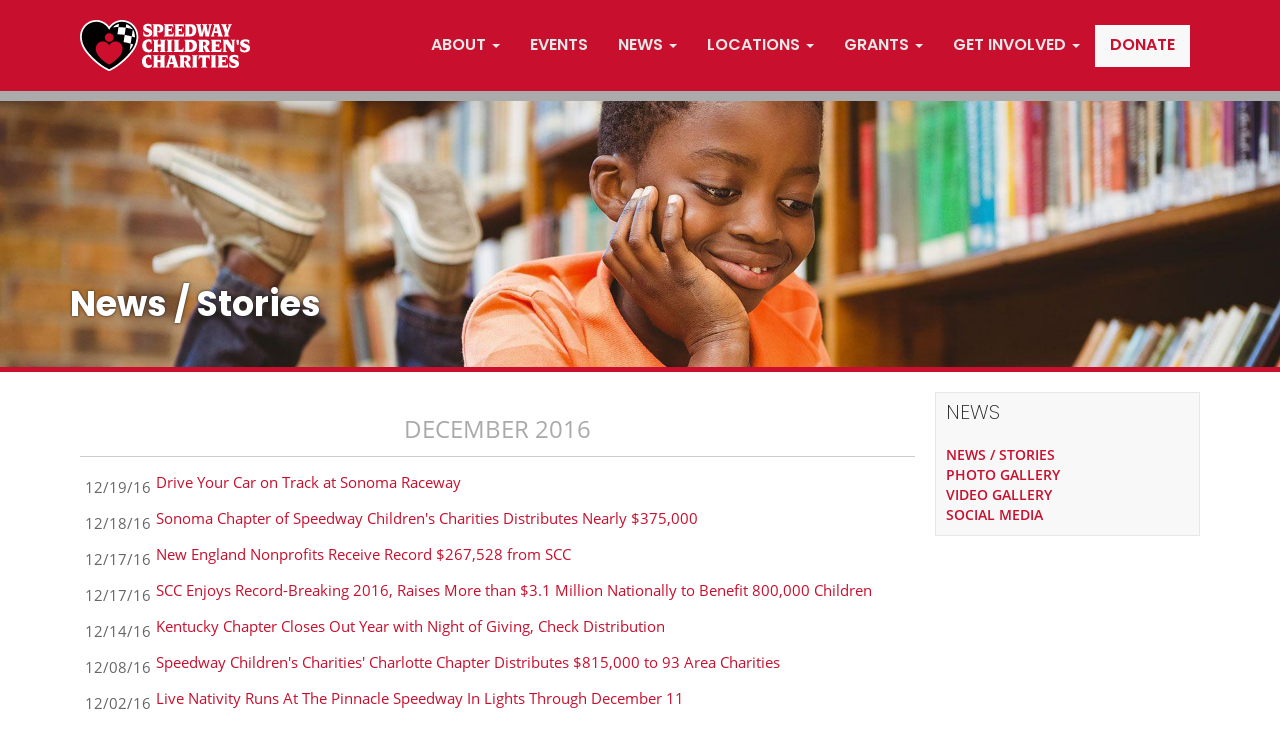

--- FILE ---
content_type: text/html;charset=UTF-8
request_url: https://www.speedwaycharities.org/handler.cfm/template,news/cat_id,54269?year=2016
body_size: 9319
content:
<!doctype html>
<!--[if false]>

   _____                     _                            
  / ____|                   | |                           
 | (___  _ __   ___  ___  __| |_      ____ _ _   _        
  \___ \| '_ \ / _ \/ _ \/ _` \ \ /\ / / _` | | | |       
  ____) | |_) |  __/  __/ (_| |\ V  V / (_| | |_| |       
 |_____/| .__/ \___|\___|\__,_| \_/\_/ \__,_|\__, |       
  __  __| |    _                              __/ |       
 |  \/  |_|   | |                            |___/ |      
 | \  / | ___ | |_ ___  _ __ ___ _ __   ___  _ __| |_ ___ 
 | |\/| |/ _ \| __/ _ \| '__/ __| '_ \ / _ \| '__| __/ __|
 | |  | | (_) | || (_) | |  \__ \ |_) | (_) | |  | |_\__ \
 |_|  |_|\___/ \__\___/|_|  |___/ .__/ \___/|_|   \__|___/
                                | |                       
                                |_|                       

<![endif]-->
<html lang="en">
<head>
<title>News / Stories | Speedway Children's Charities</title>
<meta http-equiv="Content-Type" content="text/html; charset=UTF-8" />
<meta name="keywords" content="" />
<meta name="description" content="Stay updated with the latest news from Speedway Children's Charities. Discover events, impact stories, and ways to get involved. Join us today!" />
<meta name="google-signin-client_id" content="675431201748-qmdfi12pnm3ngaqp6t07tb623heb7kki.apps.googleusercontent.com">
<meta property="og:image" content="http://www.speedwaycharities.org/images/category/cat-header-1920x400-17_lg.jpg" /><meta property="og:description" content="Stay updated with the latest news from Speedway Children's Charities. Discover events, impact stories, and ways to get involved. Join us today!" /><meta property="og:title" content="News / Stories" /> <link rel="canonical" href="https://www.speedwaycharities.org/news/"> <meta http-equiv="X-UA-Compatible" content="IE=edge" />
<meta name="format-detection" content="telephone=no">
<link href="https://www.speedwaymotorsports.com/services/lib/fancybox/jquery.fancybox.css?t=7979AD60BC8C94F63EB012409F9CDB9D1D50F55A8F5CFCFB0DE4B5951A1B4815" rel="stylesheet" type="text/css"  /> <link href="/css/scc.css?t=333CD559ACD45D267489C18BF4A73FFD3DBFA79FCDAF9EC25187C7D6AB7D23EE" rel="stylesheet" type="text/css"  /> 
<script src="//ajax.googleapis.com/ajax/libs/jquery/1.9.1/jquery.min.js"></script>
<script type="text/javascript" src="https://www.speedwaymotorsports.com/services/js/common-4.1.js?t=12381025CB5C64AC4C7EA6B39FCD968668B702A606CB6B7C489CD1C2B90D4222"></script><script type="text/javascript" src="https://www.speedwaymotorsports.com/services/js/bootstrap.js?t=00413984C7617AAA55E1C2981DC8CBD65BCC7BBAF0B349B42F066DDD09282B61"></script><script type="text/javascript" src="https://www.speedwaymotorsports.com/services/js/bootstrap-tabcollapse.js?t=61F09D7658E2FD90C8AD8C895372886C41BA9E85F06F2FF86830C987E16742BF"></script><script type="text/javascript" src="https://www.speedwaymotorsports.com/services/lib/fancybox/jquery.fancybox.js?t=32FB3A95E9402D6D9AF0A07BAC0190D1EE887B3A4F71D8EED520256BB0296048"></script> <script type="text/javascript" src="/js/scc.js?t=D1784CB731825D49430295AC207FC4252750C3B5EB886F2C32C121F70A1B8E07"></script> 
<link rel="stylesheet" href="https://use.typekit.net/ihj7tqe.css"> 
<style>
@import url('https://fonts.googleapis.com/css?family=Fjalla+One|Open+Sans:300,600|Work+Sans:100');
</style>
<script>window.dataLayer = window.dataLayer || [];
function gtag(){dataLayer.push(arguments);}
(function(w,d,s,l,i){w[l]=w[l]||[];w[l].push({'gtm.start':
new Date().getTime(),event:'gtm.js'});var f=d.getElementsByTagName(s)[0],
j=d.createElement(s),dl=l!='dataLayer'?'&l='+l:'';j.async=true;j.src=
'https://www.googletagmanager.com/gtm.js?id='+i+dl;f.parentNode.insertBefore(j,f);
})(window,document,'script','dataLayer','GTM-MC4PFB3');</script> <meta property="smi:rank" content="60" />
<meta charset="UTF-8">
<meta name="viewport" content="width=device-width, initial-scale=1.0"/>

<script type="text/javascript">
var sectName = 'news';
var catName = 'news-stories';
var catID = '54269';
</script>

</head>
<body class="layout-rightcolumn template-news "  ><div id="sect-news"><div id="cat-news-stories"><div id="page">
<noscript><iframe src="https://www.googletagmanager.com/ns.html?id=GTM-MC4PFB3"
height="0" width="0" style="display:none;visibility:hidden"></iframe></noscript>
<script>navigator.userAgent.search("SMIMobileApp")>0&&document.getElementsByTagName("body")[0].classList.add("mobileapp");</script>

<div class="section" id="topbar">
	
</div>
<div class="section compensate-for-scrollbar" id="header">
	<div class="smi-container">
		<div class="sfContainer posHeader "><div class="sfModule item1 sfHtml " data-id="29324" data-name="sf-header-logo" id="csf55269"><div class="description"><!--<a href="/"><img src="//www.speedwaycharities.org/images/scc_logo.png" alt="Speedway Children's Charities"></a>-->
<a href="/"><img src="//www.speedwaycharities.org/images/1957655-og.svg" alt="Speedway Children's Charities"></a></div> 
					</div></div>  
<div class="nav-parent">
	<div class="nav-wrapper multi">
	
	<nav class="navbar yamm navbar-default" role="navigation"> 
		<!-- Brand and toggle get grouped for better mobile display -->
		<div class="navbar-header">
			<button type="button" class="navbar-toggle" data-toggle="collapse" data-target=".navbar-ex1-collapse"> <span class="sr-only">Toggle navigation</span> <span class="icon-bar"></span> <span class="icon-bar"></span> <span class="icon-bar"></span> </button>
			<a class="navbar-brand" href="/"><img src="//www.speedwaycharities.org/images/1957655-og.svg" alt="SCC Logo"/></a>
		</div>
		
		<!-- Collect the nav links, forms, and other content for toggling -->
		<div class="collapse navbar-collapse navbar-ex1-collapse">
			<ul class="nav navbar-nav">
			<li id="nav-about-nav" class="dropdown nav-navlink"><a href="/about/"  id="nav-link-about-nav" data-event-label="About" class="dropdown-toggle" data-toggle="dropdown"><span>About</span> <b class="caret"></b></a><div class="dropdown-menu "><ul id="nav-sub-about-nav"><li id="nav-item-overview-mission" ><a href="/about/" data-event-label="About > Overview / Mission" >Overview / Mission</a></li><li id="nav-item-history" ><a href="/about/history/" data-event-label="About > History" >History</a></li><li id="nav-item-people" ><a href="/about/people/" data-event-label="About > People" >People</a></li><li id="nav-item-national-board-of-directors" ><a href="/about/national-board-of-officers-and-directors/" data-event-label="About > National Board of Officers and Directors" >National Board of Officers and Directors</a></li><li id="nav-item-national-sponsors" ><a href="/about/national-sponsors/" data-event-label="About > National Sponsors" >National Sponsors</a></li><li id="nav-item-contact" ><a href="/about/contact/" data-event-label="About > Contact" >Contact</a></li><li id="nav-item-financial-information" ><a href="/about/financial-information/" data-event-label="About > Financials & Compliance" >Financials & Compliance</a></li><li id="nav-item-privacy-policy" ><a href="/about/privacy-policy/" data-event-label="About > Privacy Policy" >Privacy Policy</a></li></ul></div></li><li id="nav-events" class="dropdown "><a href="/events/"  id="nav-link-events" data-event-label="Events" class="dropdown-toggle" ><span>Events</span> </a></li><li id="nav-news" class="dropdown nav-navlink"><a href="/news/"  id="nav-link-news" data-event-label="News" class="dropdown-toggle" data-toggle="dropdown"><span>News</span> <b class="caret"></b></a><div class="dropdown-menu "><ul id="nav-sub-news"><li id="nav-item-news-stories" ><a href="/news/" data-event-label="News > News / Stories" >News / Stories</a></li><li id="nav-item-photo-gallery" ><a href="/news/photos/" data-event-label="News > Photo Gallery" >Photo Gallery</a></li><li id="nav-item-video-gallery" ><a href="/news/video-gallery/" data-event-label="News > Video Gallery" >Video Gallery</a></li><li id="nav-item-social-media" ><a href="/news/social-media/" data-event-label="News > Social Media" >Social Media</a></li></ul></div></li><li id="nav-chapters" class="dropdown "><a href="/locations/"  id="nav-link-chapters" data-event-label="Locations" class="dropdown-toggle" data-toggle="dropdown"><span>Locations</span> <b class="caret"></b></a><div class="dropdown-menu "><ul id="nav-sub-chapters"><li id="nav-item-atlanta" ><a href="/atlanta/" data-event-label="Locations > Atlanta" >Atlanta</a></li><li id="nav-item-bristol" ><a href="/bristol/" data-event-label="Locations > Bristol" >Bristol</a></li><li id="nav-item-charlotte" ><a href="/charlotte/" data-event-label="Locations > Charlotte" >Charlotte</a></li><li id="nav-item-cota" ><a href="/cota/" data-event-label="Locations > COTA" >COTA</a></li><li id="nav-item-dover" ><a href="/dover/" data-event-label="Locations > Dover" >Dover</a></li><li id="nav-item-las-vegas" ><a href="/lasvegas/" data-event-label="Locations > Las Vegas" >Las Vegas</a></li><li id="nav-item-nashville" ><a href="/nashville/" data-event-label="Locations > Nashville" >Nashville</a></li><li id="nav-item-new-hampshire" ><a href="/newhampshire/" data-event-label="Locations > New Hampshire" >New Hampshire</a></li><li id="nav-item-north-wilkesboro" ><a href="/north-wilkesboro/" data-event-label="Locations > North Wilkesboro" >North Wilkesboro</a></li><li id="nav-item-sonoma" ><a href="/sonoma/" data-event-label="Locations > Sonoma" >Sonoma</a></li><li id="nav-item-texas" ><a href="/texas/" data-event-label="Locations > Texas" >Texas</a></li></ul></div></li><li id="nav-grants" class="dropdown nav-navlink"><a href="/grants/"  id="nav-link-grants" data-event-label="Grants" class="dropdown-toggle" data-toggle="dropdown"><span>Grants</span> <b class="caret"></b></a><div class="dropdown-menu "><ul id="nav-sub-grants"><li id="nav-item-grants-overview" ><a href="/grants/" data-event-label="Grants > Grants Overview" >Grants Overview</a></li><li id="nav-item-atlanta-grants" ><a href="/grants/atlanta/" data-event-label="Grants > Atlanta Grants" >Atlanta Grants</a></li><li id="nav-item-bristol-grants" ><a href="/grants/bristol/" data-event-label="Grants > Bristol Grants" >Bristol Grants</a></li><li id="nav-item-charlotte-grants" ><a href="/grants/charlotte/" data-event-label="Grants > Charlotte Grants" >Charlotte Grants</a></li><li id="nav-item-cota-grants" ><a href="/grants/cota-grants/" data-event-label="Grants > COTA Grants" >COTA Grants</a></li><li id="nav-item-dover-grants" ><a href="/grants/dover-grants/" data-event-label="Grants > Dover Grants" >Dover Grants</a></li><li id="nav-item-las-vegas-grants" ><a href="/grants/lasvegas/" data-event-label="Grants > Las Vegas Grants" >Las Vegas Grants</a></li><li id="nav-item-nashville-grants" ><a href="/grants/nashville-grants/" data-event-label="Grants > Nashville Grants" >Nashville Grants</a></li><li id="nav-item-new-hampshire-grants" ><a href="/grants/newhampshire/" data-event-label="Grants > New Hampshire Grants" >New Hampshire Grants</a></li><li id="nav-item-north-wilkesboro-grants" ><a href="/grants/north-wilkesboro/" data-event-label="Grants > North Wilkesboro Grants" >North Wilkesboro Grants</a></li><li id="nav-item-sonoma-grants" ><a href="/grants/sonoma/" data-event-label="Grants > Sonoma Grants" >Sonoma Grants</a></li><li id="nav-item-texas-grants" ><a href="/grants/texas/" data-event-label="Grants > Texas Grants" >Texas Grants</a></li></ul></div></li><li id="nav-get-involved" class="dropdown nav-navlink"><a href="/get-involved/"  id="nav-link-get-involved" data-event-label="Get Involved" class="dropdown-toggle" data-toggle="dropdown"><span>Get Involved</span> <b class="caret"></b></a><div class="dropdown-menu "><ul id="nav-sub-get-involved"><li id="nav-item-volunteer" ><a href="/get-involved/" data-event-label="Get Involved > Volunteer" >Volunteer</a></li><li id="nav-item-donate" ><a href="/donate/" data-event-label="Get Involved > Donate" >Donate</a></li><li id="nav-item-sponsorship" ><a href="/get-involved/sponsorship/" data-event-label="Get Involved > Sponsorship" >Sponsorship</a></li><li id="nav-item-internship" ><a href="/get-involved/internship/" data-event-label="Get Involved > Internship" >Internship</a></li><li id="nav-item-virtual-red-bucket-brigade" ><a href="/redbucket/" data-event-label="Get Involved > Virtual Red Bucket Brigade" >Virtual Red Bucket Brigade</a></li><li id="nav-item-event-payment" ><a href="/pay/" data-event-label="Get Involved > Event Payment" >Event Payment</a></li><li id="nav-item-noncash-donations" ><a href="/get-involved/noncash-donations/" data-event-label="Get Involved > Noncash Donations" >Noncash Donations</a></li><li id="nav-item-stock-donations" ><a href="/get-involved/stock-donations/" data-event-label="Get Involved > Stock Donations" >Stock Donations</a></li></ul></div></li><li id="nav-donate-link" class="dropdown nav-navlink"><a href="/donate/"  id="nav-link-donate-link" data-event-label="Donate" class="dropdown-toggle" ><span>Donate</span> </a></li></ul></div></nav></div></div> 
	</div>
</div>
<div class="section" id="promo">
	
</div>


	<div id="pageBody">
		<div class="smi-container">
			<div id="pageContent">
				
						<div id="categoryHeader">
							<picture>
				
				<source srcset="//www.speedwaycharities.org/images/category/cat-header-1920x400-17_lg_1920x400.jpg">
				<img src="//www.speedwaycharities.org/images/category/cat-header-1920x400-17_lg_1920x400.jpg" alt="News / Stories Header" border="0">
			</picture> <h1>News / Stories</h1>
						</div>
					
				
				<!-- NEW WRAPPER -->
				<div class="contentContainer">
				
				
				<div id="main">
<div class="sfContainer posTop "><div class="sfModule item1 sfAlerts " data-id="44728" data-name="sf-alert" id="csf76596"> 
					</div></div> <div id="news" class="template cdt-list">




			
			<ul class="style">
				
						<li class="daterow">December 2016</li>
						
					<li class="even">
						<div class="date">12/19/16</div>
						<div class="headline"><a href="/news/drive-your-car-track-sonoma-raceway-664122.html">Drive Your Car on Track at Sonoma Raceway</a></div>
						
					</li>
					
					<li class="odd">
						<div class="date">12/18/16</div>
						<div class="headline"><a href="/news/sonoma-chapter-speedway-childrens-charities-distributes-nearly-375-000.html">Sonoma Chapter of Speedway Children's Charities Distributes Nearly $375,000</a></div>
						
					</li>
					
					<li class="even">
						<div class="date">12/17/16</div>
						<div class="headline"><a href="/news/new-england-nonprofits-receive-record-267-528-from-scc.html">New England Nonprofits Receive Record $267,528 from SCC</a></div>
						
					</li>
					
					<li class="odd">
						<div class="date">12/17/16</div>
						<div class="headline"><a href="/news/scc-enjoys-record-breaking-2016-raises-more-than-million-nationally-benefit-800-000-children.html">SCC Enjoys Record-Breaking 2016, Raises More than $3.1 Million Nationally to Benefit 800,000 Children</a></div>
						
					</li>
					
					<li class="even">
						<div class="date">12/14/16</div>
						<div class="headline"><a href="/news/kentucky-chapter-closes-out-year-with-night-giving-check-distribution.html">Kentucky Chapter Closes Out Year with Night of Giving, Check Distribution</a></div>
						
					</li>
					
					<li class="odd">
						<div class="date">12/08/16</div>
						<div class="headline"><a href="/news/speedway-childrens-charities-charlotte-chapter-distributes-815-000-area-charities.html">Speedway Children's Charities' Charlotte Chapter Distributes $815,000 to 93 Area Charities</a></div>
						
					</li>
					
					<li class="even">
						<div class="date">12/02/16</div>
						<div class="headline"><a href="/news/live-nativity-runs-pinnacle-speedway-lights-through-december.html">Live Nativity Runs At The Pinnacle Speedway In Lights Through December 11</a></div>
						
					</li>
					
					<li class="odd">
						<div class="date">12/02/16</div>
						<div class="headline"><a href="/news/get-your-christmas-tree-help-kids-need.html">Get your Christmas tree & help kids in need!</a></div>
						
					</li>
					
						<li class="emptyrow">
							&nbsp;
						</li>
					
						<li class="daterow">November 2016</li>
						
					<li class="even">
						<div class="date">11/22/16</div>
						<div class="headline"><a href="/news/black-friday-blowout.html">Black Friday Blowout</a></div>
						
					</li>
					
					<li class="odd">
						<div class="date">11/21/16</div>
						<div class="headline"><a href="/news/2016-grant-recipients-identified-night-giving-scheduled-celebrate.html">2016 Grant Recipients Identified, Night of Giving Scheduled to Celebrate</a></div>
						
					</li>
					
					<li class="even">
						<div class="date">11/18/16</div>
						<div class="headline"><a href="/news/three-ways-support-scc-this-winter.html">Three ways to support SCC this winter</a></div>
						
					</li>
					
					<li class="odd">
						<div class="date">11/17/16</div>
						<div class="headline"><a href="/news/record-breaking-002-380-distributed-nearly-100-regional-agencies-bristol-chapter-speedway-childrens-charities.html">Record-breaking $1,002,380 distributed to nearly 100 regional agencies by  Bristol chapter of Speedway Children's Charities</a></div>
						
					</li>
					
					<li class="even">
						<div class="date">11/01/16</div>
						<div class="headline"><a href="/news/holiday-cheer-returns-bristol-with-20th-anniversary-pinnacle-speedway-lights.html">Holiday cheer returns to Bristol with 20th anniversary of The Pinnacle Speedway in Lights</a></div>
						
					</li>
					
						<li class="emptyrow">
							&nbsp;
						</li>
					
						<li class="daterow">October 2016</li>
						
					<li class="odd">
						<div class="date">10/21/16</div>
						<div class="headline"><a href="/news/giving-tuesday-coming.html">Giving Tuesday Is Coming</a></div>
						
					</li>
					
					<li class="even">
						<div class="date">10/12/16</div>
						<div class="headline"><a href="/news/thank-you.html">Thank You!</a></div>
						
					</li>
					
						<li class="emptyrow">
							&nbsp;
						</li>
					
						<li class="daterow">September 2016</li>
						
					<li class="odd">
						<div class="date">09/26/16</div>
						<div class="headline"><a href="/news/high-speed-giving-csrg-charity-challenge-oct.html">High-Speed Giving at CSRG Charity Challenge, Oct. 1-2</a></div>
						
					</li>
					
					<li class="even">
						<div class="date">09/24/16</div>
						<div class="headline"><a href="/news/win-ride-lifetime-with-your-favorite-nascar-driver.html">Win a Ride of a Lifetime with your favorite NASCAR driver</a></div>
						
					</li>
					
					<li class="odd">
						<div class="date">09/15/16</div>
						<div class="headline"><a href="/news/scc-raffle-benefits-tri-cities-region.html">SCC 50/50 Raffle benefits Tri-Cities region</a></div>
						
					</li>
					
						<li class="emptyrow">
							&nbsp;
						</li>
					
						<li class="daterow">August 2016</li>
						
					<li class="even">
						<div class="date">08/31/16</div>
						<div class="headline"><a href="/news/scc-hosting-online-auction-for-pilot-flying-battle-bristol-weekend.html">SCC hosting online auction for Pilot Flying J Battle at Bristol weekend</a></div>
						
					</li>
					
					<li class="odd">
						<div class="date">08/10/16</div>
						<div class="headline"><a href="/news/join-scc-charlotte-for-shooting-stars-tournament.html">Join SCC Charlotte for the Shooting Stars Tournament</a></div>
						
					</li>
					
					<li class="even">
						<div class="date">08/09/16</div>
						<div class="headline"><a href="/news/speedway-childrens-charities-ready-for-bass-pro-shops-nra-night-race-week-with-numerous-events.html">SPEEDWAY CHILDREN'S CHARITIES READY FOR BASS PRO SHOPS NRA NIGHT RACE WEEK WITH NUMEROUS EVENTS</a></div>
						
					</li>
					
					<li class="odd">
						<div class="date">08/02/16</div>
						<div class="headline"><a href="/news/2016-grant-application-now-available.html">2016 Grant Application Now Available</a></div>
						
					</li>
					
					<li class="even">
						<div class="date">08/01/16</div>
						<div class="headline"><a href="/news/more-than-000-raised-for-youth-groups-during-nhra-weekend-sonoma.html">More than $83,000 Raised for Youth Groups  During NHRA Weekend in Sonoma</a></div>
						
					</li>
					
						<li class="emptyrow">
							&nbsp;
						</li>
					
						<li class="daterow">July 2016</li>
						
					<li class="odd">
						<div class="date">07/19/16</div>
						<div class="headline"><a href="/news/10th-annual-eric-medlen-nitro-night-charity-dinner.html">10th annual Eric Medlen Nitro Night Charity Dinner</a></div>
						
					</li>
					
					<li class="even">
						<div class="date">07/13/16</div>
						<div class="headline"><a href="/news/thank-you-for-helping-our-chapter-have-very-successful-race-weekend.html">Thank You for Helping Our Chapter Have a Very Successful Race Weekend</a></div>
						
					</li>
					
						<li class="emptyrow">
							&nbsp;
						</li>
					
						<li class="daterow">June 2016</li>
						
					<li class="odd">
						<div class="date">06/18/16</div>
						<div class="headline"><a href="/news/someone-can-win-250-000-sccs-raffle-benefit-local-children-during-bristols-biggest-year-ever.html">Someone can win up to $250,000: SCC's 50/50 Raffle to Benefit Local Children during Bristol's Biggest Year Ever</a></div>
						
					</li>
					
					<li class="even">
						<div class="date">06/16/16</div>
						<div class="headline"><a href="/news/tickets-sale-today-for-sccs-raffle.html">TICKETS ON SALE TODAY FOR SCC'S 50/50 RAFFLE</a></div>
						
					</li>
					
					<li class="odd">
						<div class="date">06/13/16</div>
						<div class="headline"><a href="/news/online-charity-auction-offers-experiences-memorabilia-for-nascar-weekend-sonoma.html">Online Charity Auction Offers Experiences, Memorabilia for NASCAR Weekend in Sonoma</a></div>
						
					</li>
					
					<li class="even">
						<div class="date">06/13/16</div>
						<div class="headline"><a href="/news/jam-packed-race-weekend-schedule-for-scc-kentucky.html">Jam-Packed Race Weekend Schedule for SCC Kentucky</a></div>
						
					</li>
					
					<li class="odd">
						<div class="date">06/07/16</div>
						<div class="headline"><a href="/news/record-setting-night-sonic-automotive-speedway-childrens-charities-gala-presented-nra-teach-freedom-foundation-raises-over-800-000.html">Record-Setting Night at Sonic Automotive Speedway Children's Charities' Gala presented by The NRA Teach Freedom Foundation Raises Over $800,000</a></div>
						
					</li>
					
						<li class="emptyrow">
							&nbsp;
						</li>
					
						<li class="daterow">May 2016</li>
						
					<li class="even">
						<div class="date">05/27/16</div>
						<div class="headline"><a href="/news/popular-scc-shooting-competition-returns-during-nhra-thunder-valley-nationals-week.html">Popular SCC shooting competition returns during NHRA Thunder Valley Nationals week</a></div>
						
					</li>
					
					<li class="odd">
						<div class="date">05/10/16</div>
						<div class="headline"><a href="/news/speedway-childrens-charities-distributes-nearly-million-nationwide-2015.html">Speedway Children's Charities Distributes Nearly $2.9 Million Nationwide in 2015</a></div>
						
					</li>
					
						<li class="emptyrow">
							&nbsp;
						</li>
					
						<li class="daterow">April 2016</li>
						
					<li class="even">
						<div class="date">04/29/16</div>
						<div class="headline"><a href="/news/this-weekends-charity-events-for-speedway-childrens-charities-bring-unique-tennessee-virginia-tech-flair.html">This weekend's charity events for Speedway Childrens Charities bring a unique Tennessee and Virginia Tech flair</a></div>
						
					</li>
					
					<li class="odd">
						<div class="date">04/20/16</div>
						<div class="headline"><a href="/news/grammy-award-winning-artist-darius-rucker-perform-36th-annual-sonic-automotive-speedway-childrens-charities-gala-presented-nra-foundation.html">GRAMMY Award-Winning Artist Darius Rucker to Perform at  36th Annual Sonic Automotive Speedway Children's Charities Gala  Presented by The NRA Foundation</a></div>
						
					</li>
					
					<li class="even">
						<div class="date">04/11/16</div>
						<div class="headline"><a href="/news/race-fans-nhra-racers-raise-nearly-000-dollars-charity-karting-event.html">Race Fans, NHRA Racers Raise Nearly 11,000 Dollars at Charity Karting Event</a></div>
						
					</li>
					
					<li class="odd">
						<div class="date">04/11/16</div>
						<div class="headline"><a href="/news/scc-has-great-volunteer-opportunities-available-this-year.html">SCC Has Great Volunteer Opportunities Available This Year</a></div>
						
					</li>
					
					<li class="even">
						<div class="date">04/10/16</div>
						<div class="headline"><a href="/news/speedway-childrens-charities-gearing-for-big-race-week.html">Speedway Children's Charities gearing up for big race week</a></div>
						
					</li>
					
					<li class="odd">
						<div class="date">04/01/16</div>
						<div class="headline"><a href="/news/speedway-childrens-charities-now-accepting-grant-applications.html">Speedway Children's Charities Now Accepting Grant Applications</a></div>
						
					</li>
					
						<li class="emptyrow">
							&nbsp;
						</li>
					
						<li class="daterow">March 2016</li>
						
					<li class="even">
						<div class="date">03/30/16</div>
						<div class="headline"><a href="/news/speedway-childrens-charities-running-full-throttle-preparation-for-april-race-week.html">Speedway Children's Charities running full throttle in preparation for April race week</a></div>
						
					</li>
					
					<li class="odd">
						<div class="date">03/28/16</div>
						<div class="headline"><a href="/news/speedway-childrens-charities-running-full-throttle-preparation-for-april-race-week.html">Speedway Children's Charities Running Full Throttle In Preparation For April Race Week</a></div>
						
					</li>
					
					<li class="even">
						<div class="date">03/16/16</div>
						<div class="headline"><a href="/news/tony-stewart-honored-36th-annual-speedway-childrens-charities-gala.html">Tony Stewart to be Honored at the 36th Annual Speedway Children's Charities Gala</a></div>
						
					</li>
					
					<li class="odd">
						<div class="date">03/14/16</div>
						<div class="headline"><a href="/news/take-home-piece-history-from-kentucky-speedway-ford-fan-day.html">Take Home a Piece of History from Kentucky Speedway at Ford Fan Day</a></div>
						
					</li>
					
					<li class="even">
						<div class="date">03/10/16</div>
						<div class="headline"><a href="/news/2016-ride-lifetime-photos.html">2016 Ride of a Lifetime Photos</a></div>
						
					</li>
					
					<li class="odd">
						<div class="date">03/03/16</div>
						<div class="headline"><a href="/news/pilot-flying-battle-bristol-dinner-golf-tournament-benefit-numerous-charities.html">Pilot Flying J Battle At Bristol Dinner And Golf Tournament To Benefit Numerous Charities</a></div>
						
					</li>
					
						<li class="emptyrow">
							&nbsp;
						</li>
					
						<li class="daterow">February 2016</li>
						
					<li class="even">
						<div class="date">02/26/16</div>
						<div class="headline"><a href="/news/david-ragan-sccs-driver-memorabilia-auction.html">David Ragan at SCC's Driver & Memorabilia Auction</a></div>
						
					</li>
					
					<li class="odd">
						<div class="date">02/04/16</div>
						<div class="headline"><a href="/news/laps-for-charity-raises-more-than-000-for-scc.html">Laps for Charity Raises more than $15,000 for SCC</a></div>
						
					</li>
					
					<li class="even">
						<div class="date">02/02/16</div>
						<div class="headline"><a href="/news/nascar-weekend-charity-events-2016.html">NASCAR Weekend Charity Events 2016</a></div>
						
					</li>
					
						<li class="emptyrow">
							&nbsp;
						</li>
					
						<li class="daterow">January 2016</li>
						
					<li class="odd">
						<div class="date">01/04/16</div>
						<div class="headline"><a href="/news/drive-your-car-track-sonoma-raceway-648102.html">Drive Your Car on Track at Sonoma Raceway</a></div>
						
					</li>
					
			</ul>

			<div id="pagination"><ul class="pagination pagination-sm"><li class="all"><a href="/handler.cfm/template,news/cat_id,54269?year=all">All</a></li><li><a href="/handler.cfm/template,news/cat_id,54269?year=2025">2025</a></li><li><a href="/handler.cfm/template,news/cat_id,54269?year=2024">2024</a></li><li><a href="/handler.cfm/template,news/cat_id,54269?year=2023">2023</a></li><li><a href="/handler.cfm/template,news/cat_id,54269?year=2022">2022</a></li><li><a href="/handler.cfm/template,news/cat_id,54269?year=2021">2021</a></li><li><a href="/handler.cfm/template,news/cat_id,54269?year=2020">2020</a></li><li><a href="/handler.cfm/template,news/cat_id,54269?year=2019">2019</a></li><li><a href="/handler.cfm/template,news/cat_id,54269?year=2018">2018</a></li><li><a href="/handler.cfm/template,news/cat_id,54269?year=2017">2017</a></li><li class="active"><span>2016</span></li><li><a href="/handler.cfm/template,news/cat_id,54269?year=2015">2015</a></li><li><a href="/handler.cfm/template,news/cat_id,54269?year=2014">2014</a></li></ul></div> 
</div>

				</div>
				
					<div id="right">
						<div class="sfContainer posRight "><div class="sfModule item1 sfLinks list " data-id="30708" data-name="sf-news-span-subnav-span" id="csf57698">
						<div class="head"><a name="newssubnav"></a><h2><span>News<span>Subnav</span></span></h2></div>
						<div class="content"> 
		<ul id="sflink30708" class="links ">
		
					<li class="links1" id="csf57698_1"  data-name="link-newsstories" data-cat-id="54269"><div class="linkContainer"><div class="dataContainer">
						
						<div class="name"><a href="/news/" ><span>News / Stories</span></a></div>
						
					</div></div></li>
				
					<li class="links1" id="csf57698_1"  data-name="link-photogallery" data-cat-id="54270"><div class="linkContainer"><div class="dataContainer">
						
						<div class="name"><a href="/news/photos/" ><span>Photo Gallery</span></a></div>
						
					</div></div></li>
				
					<li class="links1" id="csf57698_1"  data-name="link-videogallery" data-cat-id="54271"><div class="linkContainer"><div class="dataContainer">
						
						<div class="name"><a href="/news/video-gallery/" ><span>Video Gallery</span></a></div>
						
					</div></div></li>
				
					<li class="links1" id="csf57698_1"  data-name="link-socialmedia" data-cat-id="54272"><div class="linkContainer"><div class="dataContainer">
						
						<div class="name"><a href="/news/social-media/" ><span>Social Media</span></a></div>
						
					</div></div></li>
				
		</ul>
						
		
	</div>
						<div class="foot"></div>
					</div></div>
					</div>
					
				
				
				</div>
				
				<!-- NEW WRAPPER END -->
				
					
			</div>
		</div>
	</div>



<div class="section" id="footer">
	<div class="smi-container">
	<div class="sfContainer posFooter "><div class="sfModule item1 sfLinks list " data-id="12702" data-name="sf-speedway-motorsports" id="csf57421"> 
		<ul id="sflink12702" class="links xs-col-1 ">
		
			<li class="links1" id="csf57421_1" data-name="link-2026speedwaymotorsportsllc" name="2026speedwaymotorsportsllc" data-cat-id="" data-toggle-id="119242" >
				<div class="linkContainer">
				
				<div class="dataContainer">
				
					<div class="name"><i class="fa-kit fa-sm-llc fa-4x fa-width-auto"></i> <div>©2026 Speedway Motorsports, LLC</div></div>
				
				</div>
				
				
				</div>
				
			</li>
		
			<li class="links2" id="csf57421_2" data-name="link-httpswwwspeedwaymotorsportscom" name="httpswwwspeedwaymotorsportscom" data-cat-id="" data-toggle-id="73421" >
				<div class="linkContainer">
				
				<div class="dataContainer">
				
					<div class="name"><a href="https://www.speedwaymotorsports.com" target="_blank" >https://www.speedwaymotorsports.com</a></div>
				
				</div>
				
				
				</div>
				
			</li>
		
			<li class="links3" id="csf57421_3" data-name="link-dedicatedserverprovidedbytierpoint" name="dedicatedserverprovidedbytierpoint" data-cat-id="" data-toggle-id="55643" >
				<div class="linkContainer">
				
				<div class="dataContainer">
				
					<div class="name"><a href="https://www.tierpoint.com/services/managed-it-services/" target="_blank" >Dedicated Server Provided by Tier Point</a></div>
				
				</div>
				
				
				</div>
				
			</li>
		
			<li class="links4" id="csf57421_4" data-name="link-privacypolicy" name="privacypolicy" data-cat-id="" data-toggle-id="55642" >
				<div class="linkContainer">
				
				<div class="dataContainer">
				
					<div class="name"><a href="http://www.speedwaymotorsports.com/privacy/" target="_blank" >Privacy Policy</a></div>
				
				</div>
				
				
				</div>
				
			</li>
		
			<li class="links5" id="csf57421_5" data-name="link-siteaccessibility" name="siteaccessibility" data-cat-id="" data-toggle-id="220780" >
				<div class="linkContainer">
				
				<div class="dataContainer">
				
					<div class="name"><a href="javascript:;" ><span class="accessibe" data-acsb-custom-trigger="true"><i class="fa-solid fa-universal-access"></i> Site Accessibility</span></a></div>
				
				</div>
				
				
				</div>
				
			</li>
		
		</ul>
						
		
	
					</div><div class="sfModule item2 sfLinks list " data-id="30638" data-name="sf-quick-links" id="csf57607">
						<div class="head"><a name="quicklinks"></a><h2><span>Quick Links</span></h2></div>
						<div class="content"> 
		<ul id="sflink30638" class="links ">
		
			<li class="links1" id="csf57607_1" data-name="link-overviewmission" name="overviewmission" data-cat-id="54242" data-toggle-id="155801" >
				<div class="linkContainer">
				
				<div class="dataContainer">
				
					<div class="name"><a href="/about/" >Overview / Mission</a></div>
				
				</div>
				
				
				</div>
				
			</li>
		
			<li class="links2" id="csf57607_2" data-name="link-events" name="events" data-cat-id="54238" data-toggle-id="155802" >
				<div class="linkContainer">
				
				<div class="dataContainer">
				
					<div class="name"><a href="/events/" >Events</a></div>
				
				</div>
				
				
				</div>
				
			</li>
		
			<li class="links3" id="csf57607_3" data-name="link-newsstories" name="newsstories" data-cat-id="54269" data-toggle-id="155803" >
				<div class="linkContainer">
				
				<div class="dataContainer">
				
					<div class="name"><a href="/news/" >News / Stories</a></div>
				
				</div>
				
				
				</div>
				
			</li>
		
			<li class="links4" id="csf57607_4" data-name="link-locations" name="locations" data-cat-id="54240" data-toggle-id="155804" >
				<div class="linkContainer">
				
				<div class="dataContainer">
				
					<div class="name"><a href="/locations/" >Locations</a></div>
				
				</div>
				
				
				</div>
				
			</li>
		
			<li class="links5" id="csf57607_5" data-name="link-donate" name="donate" data-cat-id="54282" data-toggle-id="155805" >
				<div class="linkContainer">
				
				<div class="dataContainer">
				
					<div class="name"><a href="/donate/" >Donate</a></div>
				
				</div>
				
				
				</div>
				
			</li>
		
			<li class="links6" id="csf57607_6" data-name="link-grants" name="grants" data-cat-id="54285" data-toggle-id="155806" >
				<div class="linkContainer">
				
				<div class="dataContainer">
				
					<div class="name"><a href="/grants/" >Grants</a></div>
				
				</div>
				
				
				</div>
				
			</li>
		
			<li class="links7" id="csf57607_7" data-name="link-socialmedia" name="socialmedia" data-cat-id="54272" data-toggle-id="155941" >
				<div class="linkContainer">
				
				<div class="dataContainer">
				
					<div class="name"><a href="/news/social-media/" >Social Media</a></div>
				
				</div>
				
				
				</div>
				
			</li>
		
			<li class="links8" id="csf57607_8" data-name="link-privacypolicy" name="privacypolicy" data-cat-id="54267" data-toggle-id="156182" >
				<div class="linkContainer">
				
				<div class="dataContainer">
				
					<div class="name"><a href="/about/privacy-policy/" >Privacy Policy</a></div>
				
				</div>
				
				
				</div>
				
			</li>
		
		</ul>
						
		
	</div>
						<div class="foot"></div>
					</div><div class="sfModule item3 sfHtml " data-id="37371" data-name="sf-phone" id="csf67570">
						<div class="head"><a name="phone"></a><h2><span>Phone</span></h2></div>
						<div class="content"><div class="description"><p>Atlanta: <a href="tel:770-946-3980"><strong>770-946-3980</strong></a><br />

Bristol: <a href="tel:423-989-6974"><strong>423-989-6974</strong></a><br />

Charlotte: <a href="tel:704-455-4461"><strong>704-455-4461</strong></a><br />

COTA: <a href="tel:817-215-8564"><strong>817-215-8564</strong></a><br />

Dover: <a href="tel:302-883-6560"><strong>302-883-6560</strong></a><br />

<!-- Kentucky: <a href="tel:704-455-4426"><strong>704-455-4426</strong></a><br /> -->

Las Vegas: <a href="tel:702-632-8242"><strong>702-632-8242</strong></a><br />

<!-- Nashville: <a href="tel:615-994-4419"><strong>615-994-4419</strong></a><br /> -->

Nashville: <a href="tel:704-575-9147"><strong>704-575-9147</strong></a><br />

New Hampshire: <a href="tel:603-513-5707"><strong>603-513-5707</strong></a><br />

North Wilkesboro: <a href="tel:704-455-4461"><strong>704-455-4461</strong></a><br />

Sonoma: <a href="tel:707-933-3950"><strong>707-933-3950</strong></a><br />

Texas: <a href="tel:817-215-8564"><strong>817-215-8564</strong></a><br />

National: <a href="tel:704-455-4426"><strong>704-455-4426</strong></a></p>

<!-- <p>Fax: <strong>704-455-1099</strong></p> --></div></div>
						<div class="foot"></div>
					</div><div class="sfModule item4 sfHtml " data-id="30623" data-name="sf-contact" id="csf57580">
						<div class="head"><a name="contact"></a><h2><span>Contact</span></h2></div>
						<div class="content"><div class="description"><p><strong>SCC National Office</strong><br />
5555 Concord Parkway South<br />
Concord, NC 28027</p></div></div>
						<div class="foot"></div>
					</div></div>
	</div>
	
</div>

</div></div></div>
<div class="sfContainer posCode "><div class="sfModule item1 sfHtml " data-id="45118" data-name="sf-userway-embed-code-non-track-sites" id="csf77042"><div class="description"><script>
(function(d){
  var s = d.createElement("script");
  /* uncomment the following line to override default position*/
  s.setAttribute("data-position", 3);
  /* uncomment the following line to override default size (values: small, large)*/
  /* s.setAttribute("data-size", "small");*/
  /* uncomment the following line to override color set via widget (e.g., #053f67)*/
  /* s.setAttribute("data-color", "#053e67");*/
  s.setAttribute("data-account", "BHhFc4K2K9");
  s.setAttribute("src", "https://cdn.userway.org/widget.js");
  (d.body || d.head).appendChild(s);
})(document)
</script>
<noscript>Please ensure Javascript is enabled for purposes of <a href="https://userway.org">website accessibility</a></noscript></div> 
					</div></div> 

<script async src="//ads.speedwaymotorsports.com/www/delivery/asyncjs.php"></script>


<script defer src="https://static.cloudflareinsights.com/beacon.min.js/vcd15cbe7772f49c399c6a5babf22c1241717689176015" integrity="sha512-ZpsOmlRQV6y907TI0dKBHq9Md29nnaEIPlkf84rnaERnq6zvWvPUqr2ft8M1aS28oN72PdrCzSjY4U6VaAw1EQ==" data-cf-beacon='{"rayId":"9c0620de8d89452a","version":"2025.9.1","serverTiming":{"name":{"cfExtPri":true,"cfEdge":true,"cfOrigin":true,"cfL4":true,"cfSpeedBrain":true,"cfCacheStatus":true}},"token":"db37cf05c23e4f7396890aaeeced6fad","b":1}' crossorigin="anonymous"></script>
</body>
</html>
<!-- Page generated 1/19/2026 06:52:52 SMIWEB-WWW19-CF -->


--- FILE ---
content_type: text/css
request_url: https://www.speedwaycharities.org/css/scc.css?t=333CD559ACD45D267489C18BF4A73FFD3DBFA79FCDAF9EC25187C7D6AB7D23EE
body_size: 145012
content:
@charset "UTF-8";
/* common.less*/
/*!
 * Bootstrap v3.3.7 (http://getbootstrap.com)
 * Copyright 2011-2016 Twitter, Inc.
 * Licensed under MIT (https://github.com/twbs/bootstrap/blob/master/LICENSE)
 */
/*------------------------------------------------------
BOOTSTRAP - VARIABLES.LESS
------------------------------------------------------*/
/*! normalize.css v3.0.3 | MIT License | github.com/necolas/normalize.css */
html {
  font-family: sans-serif;
  -ms-text-size-adjust: 100%;
  -webkit-text-size-adjust: 100%;
}
body {
  margin: 0;
}
article,
aside,
details,
figcaption,
figure,
footer,
header,
hgroup,
main,
menu,
nav,
section,
summary {
  display: block;
}
audio,
canvas,
progress,
video {
  display: inline-block;
  vertical-align: baseline;
}
audio:not([controls]) {
  display: none;
  height: 0;
}
[hidden],
template {
  display: none;
}
a {
  background-color: transparent;
}
a:active,
a:hover {
  outline: 0;
}
abbr[title] {
  border-bottom: 1px dotted;
}
b,
strong {
  font-weight: bold;
}
dfn {
  font-style: italic;
}
h1 {
  font-size: 2em;
  margin: 0.67em 0;
}
mark {
  background: #ff0;
  color: #000;
}
small {
  font-size: 80%;
}
sub,
sup {
  font-size: 75%;
  line-height: 0;
  position: relative;
  vertical-align: baseline;
}
sup {
  top: -0.5em;
}
sub {
  bottom: -0.25em;
}
img {
  border: 0;
}
svg:not(:root) {
  overflow: hidden;
}
figure {
  margin: 1em 40px;
}
hr {
  box-sizing: content-box;
  height: 0;
}
pre {
  overflow: auto;
}
code,
kbd,
pre,
samp {
  font-family: monospace, monospace;
  font-size: 1em;
}
button,
input,
optgroup,
select,
textarea {
  color: inherit;
  font: inherit;
  margin: 0;
}
button {
  overflow: visible;
}
button,
select {
  text-transform: none;
}
button,
html input[type="button"],
input[type="reset"],
input[type="submit"] {
  -webkit-appearance: button;
  cursor: pointer;
}
button[disabled],
html input[disabled] {
  cursor: default;
}
button::-moz-focus-inner,
input::-moz-focus-inner {
  border: 0;
  padding: 0;
}
input {
  line-height: normal;
}
input[type="checkbox"],
input[type="radio"] {
  box-sizing: border-box;
  padding: 0;
}
input[type="number"]::-webkit-inner-spin-button,
input[type="number"]::-webkit-outer-spin-button {
  height: auto;
}
input[type="search"] {
  -webkit-appearance: textfield;
  box-sizing: content-box;
}
input[type="search"]::-webkit-search-cancel-button,
input[type="search"]::-webkit-search-decoration {
  -webkit-appearance: none;
}
fieldset {
  border: 1px solid #c0c0c0;
  margin: 0 2px;
  padding: 0.35em 0.625em 0.75em;
}
legend {
  border: 0;
  padding: 0;
}
textarea {
  overflow: auto;
}
optgroup {
  font-weight: bold;
}
table {
  border-collapse: collapse;
  border-spacing: 0;
}
td,
th {
  padding: 0;
}
/*! Source: https://github.com/h5bp/html5-boilerplate/blob/master/src/css/main.css */
@media print {
  *,
  *:before,
  *:after {
    background: transparent !important;
    color: #000 !important;
    box-shadow: none !important;
    text-shadow: none !important;
  }
  a,
  a:visited {
    text-decoration: underline;
  }
  a[href]:after {
    content: " (" attr(href) ")";
  }
  abbr[title]:after {
    content: " (" attr(title) ")";
  }
  a[href^="#"]:after,
  a[href^="javascript:"]:after {
    content: "";
  }
  pre,
  blockquote {
    border: 1px solid #999;
    page-break-inside: avoid;
  }
  thead {
    display: table-header-group;
  }
  tr,
  img {
    page-break-inside: avoid;
  }
  img {
    max-width: 100% !important;
  }
  p,
  h2,
  h3 {
    orphans: 3;
    widows: 3;
  }
  h2,
  h3 {
    page-break-after: avoid;
  }
  .navbar {
    display: none;
  }
  .btn > .caret,
  .dropup > .btn > .caret {
    border-top-color: #000 !important;
  }
  .label {
    border: 1px solid #000;
  }
  .table {
    border-collapse: collapse !important;
  }
  .table td,
  .table th {
    background-color: #fff !important;
  }
  .table-bordered th,
  .table-bordered td {
    border: 1px solid #ddd !important;
  }
}
* {
  -ms-box-sizing: border-box;
  -moz-box-sizing: border-box;
  -webkit-box-sizing: border-box;
  box-sizing: border-box;
}
*:before,
*:after {
  -ms-box-sizing: border-box;
  -moz-box-sizing: border-box;
  -webkit-box-sizing: border-box;
  box-sizing: border-box;
}
html {
  font-size: 10px;
  -webkit-tap-highlight-color: rgba(0, 0, 0, 0);
}
body {
  font-family: "Helvetica Neue", Helvetica, Arial, sans-serif;
  font-size: 16px;
  line-height: 1.42857143;
  color: #333333;
  background-color: #fff;
}
input,
button,
select,
textarea {
  font-family: inherit;
  font-size: inherit;
  line-height: inherit;
}
a {
  color: #c8102e;
  text-decoration: none;
}
a:hover,
a:focus {
  color: #810a1e;
  text-decoration: underline;
}
a:focus {
  outline: 5px auto -webkit-focus-ring-color;
  outline-offset: -2px;
}
figure {
  margin: 0;
}
img {
  vertical-align: middle;
}
.img-responsive,
.thumbnail > img,
.thumbnail a > img,
.carousel-inner > .item > img,
.carousel-inner > .item > a > img {
  display: block;
  max-width: 100%;
  height: auto;
  width: 100%;
}
.img-rounded {
  border-radius: 0px;
}
.img-thumbnail {
  padding: 10px;
  line-height: 1.42857143;
  background-color: #F8F8F8;
  border: 1px solid 1px solid #CCCCCC;
  border-radius: 0;
  transition: all 0.2s ease-in-out;
  -webkit-transition: all 0.2s ease-in-out;
  -moz-transition: all 0.2s ease-in-out;
  -ms-transition: all 0.2s ease-in-out;
  -o-transition: all 0.2s ease-in-out;
  -webkit-transition: all all 0.2s ease-in-out ease-out;
  -moz-transition: all all 0.2s ease-in-out ease-out;
  -o-transition: all all 0.2s ease-in-out ease-out;
  transition: all all 0.2s ease-in-out ease-out;
  display: inline-block;
  max-width: 100%;
  height: auto;
}
.img-circle {
  border-radius: 50%;
}
hr {
  margin-top: 22px;
  margin-bottom: 22px;
  border: 0;
  border-top: 1px solid #eeeeee;
}
.sr-only {
  position: absolute;
  width: 1px;
  height: 1px;
  margin: -1px;
  padding: 0;
  overflow: hidden;
  clip: rect(0, 0, 0, 0);
  border: 0;
}
.sr-only-focusable:active,
.sr-only-focusable:focus {
  position: static;
  width: auto;
  height: auto;
  margin: 0;
  overflow: visible;
  clip: auto;
}
[role="button"] {
  cursor: pointer;
}
h1,
h2,
h3,
h4,
h5,
h6,
.h1,
.h2,
.h3,
.h4,
.h5,
.h6 {
  font-family: inherit;
  font-weight: 500;
  line-height: 1.1;
  color: inherit;
}
h1 small,
h2 small,
h3 small,
h4 small,
h5 small,
h6 small,
.h1 small,
.h2 small,
.h3 small,
.h4 small,
.h5 small,
.h6 small,
h1 .small,
h2 .small,
h3 .small,
h4 .small,
h5 .small,
h6 .small,
.h1 .small,
.h2 .small,
.h3 .small,
.h4 .small,
.h5 .small,
.h6 .small {
  font-weight: normal;
  line-height: 1;
  color: #777777;
}
h1,
.h1,
h2,
.h2,
h3,
.h3 {
  margin-top: 22px;
  margin-bottom: 11px;
}
h1 small,
.h1 small,
h2 small,
.h2 small,
h3 small,
.h3 small,
h1 .small,
.h1 .small,
h2 .small,
.h2 .small,
h3 .small,
.h3 .small {
  font-size: 65%;
}
h4,
.h4,
h5,
.h5,
h6,
.h6 {
  margin-top: 11px;
  margin-bottom: 11px;
}
h4 small,
.h4 small,
h5 small,
.h5 small,
h6 small,
.h6 small,
h4 .small,
.h4 .small,
h5 .small,
.h5 .small,
h6 .small,
.h6 .small {
  font-size: 75%;
}
h1,
.h1 {
  font-size: 41px;
}
h2,
.h2 {
  font-size: 34px;
}
h3,
.h3 {
  font-size: 28px;
}
h4,
.h4 {
  font-size: 20px;
}
h5,
.h5 {
  font-size: 16px;
}
h6,
.h6 {
  font-size: 14px;
}
p {
  margin: 0 0 11px;
}
.lead {
  margin-bottom: 22px;
  font-size: 18px;
  font-weight: 300;
  line-height: 1.4;
}
@media (min-width: 768px) {
  .lead {
    font-size: 24px;
  }
}
small,
.small {
  font-size: 87%;
}
mark,
.mark {
  background-color: #fcf8e3;
  padding: 0.2em;
}
.text-left {
  text-align: left;
}
.text-right {
  text-align: right;
}
.text-center {
  text-align: center;
}
.text-justify {
  text-align: justify;
}
.text-nowrap {
  white-space: nowrap;
}
.text-lowercase {
  text-transform: lowercase;
}
.text-uppercase {
  text-transform: uppercase;
}
.text-capitalize {
  text-transform: capitalize;
}
.text-muted {
  color: #777777;
}
.text-primary {
  color: #c8102e;
}
a.text-primary:hover,
a.text-primary:focus {
  color: #990c23;
}
.text-success {
  color: #3c763d;
}
a.text-success:hover,
a.text-success:focus {
  color: #2b542c;
}
.text-info {
  color: #31708f;
}
a.text-info:hover,
a.text-info:focus {
  color: #245269;
}
.text-warning {
  color: #8a6d3b;
}
a.text-warning:hover,
a.text-warning:focus {
  color: #66512c;
}
.text-danger {
  color: #a94442;
}
a.text-danger:hover,
a.text-danger:focus {
  color: #843534;
}
.bg-primary {
  color: #fff;
  background-color: #c8102e;
}
a.bg-primary:hover,
a.bg-primary:focus {
  background-color: #990c23;
}
.bg-success {
  background-color: #dff0d8;
}
a.bg-success:hover,
a.bg-success:focus {
  background-color: #c1e2b3;
}
.bg-info {
  background-color: #d9edf7;
}
a.bg-info:hover,
a.bg-info:focus {
  background-color: #afd9ee;
}
.bg-warning {
  background-color: #fcf8e3;
}
a.bg-warning:hover,
a.bg-warning:focus {
  background-color: #f7ecb5;
}
.bg-danger {
  background-color: #f2dede;
}
a.bg-danger:hover,
a.bg-danger:focus {
  background-color: #e4b9b9;
}
.page-header {
  padding-bottom: 10px;
  margin: 44px 0 22px;
  border-bottom: 1px solid #eeeeee;
}
ul,
ol {
  margin-top: 0;
  margin-bottom: 11px;
}
ul ul,
ol ul,
ul ol,
ol ol {
  margin-bottom: 0;
}
.list-unstyled {
  padding-left: 0;
  list-style: none;
}
.list-inline {
  padding-left: 0;
  list-style: none;
  margin-left: -5px;
}
.list-inline > li {
  display: inline-block;
  padding-left: 5px;
  padding-right: 5px;
}
dl {
  margin-top: 0;
  margin-bottom: 22px;
}
dt,
dd {
  line-height: 1.42857143;
}
dt {
  font-weight: bold;
}
dd {
  margin-left: 0;
}
@media (min-width: 768px) {
  .dl-horizontal dt {
    float: left;
    width: 160px;
    clear: left;
    text-align: right;
    overflow: hidden;
    text-overflow: ellipsis;
    white-space: nowrap;
  }
  .dl-horizontal dd {
    margin-left: 180px;
  }
}
abbr[title],
abbr[data-original-title] {
  cursor: help;
  border-bottom: 1px dotted #777777;
}
.initialism {
  font-size: 90%;
  text-transform: uppercase;
}
blockquote {
  padding: 11px 22px;
  margin: 0 0 22px;
  font-size: 20px;
  border-left: 5px solid #eeeeee;
}
blockquote p:last-child,
blockquote ul:last-child,
blockquote ol:last-child {
  margin-bottom: 0;
}
blockquote footer,
blockquote small,
blockquote .small {
  display: block;
  font-size: 80%;
  line-height: 1.42857143;
  color: #777777;
}
blockquote footer:before,
blockquote small:before,
blockquote .small:before {
  content: '\2014 \00A0';
}
.blockquote-reverse,
blockquote.pull-right {
  padding-right: 15px;
  padding-left: 0;
  border-right: 5px solid #eeeeee;
  border-left: 0;
  text-align: right;
}
.blockquote-reverse footer:before,
blockquote.pull-right footer:before,
.blockquote-reverse small:before,
blockquote.pull-right small:before,
.blockquote-reverse .small:before,
blockquote.pull-right .small:before {
  content: '';
}
.blockquote-reverse footer:after,
blockquote.pull-right footer:after,
.blockquote-reverse small:after,
blockquote.pull-right small:after,
.blockquote-reverse .small:after,
blockquote.pull-right .small:after {
  content: '\00A0 \2014';
}
address {
  margin-bottom: 22px;
  font-style: normal;
  line-height: 1.42857143;
}
code,
kbd,
pre,
samp {
  font-family: Menlo, Monaco, Consolas, "Courier New", monospace;
}
code {
  padding: 2px 4px;
  font-size: 90%;
  color: #c7254e;
  background-color: #f9f2f4;
  border-radius: 0px;
}
kbd {
  padding: 2px 4px;
  font-size: 90%;
  color: #fff;
  background-color: #333;
  border-radius: 0px;
  box-shadow: inset 0 -1px 0 rgba(0, 0, 0, 0.25);
}
kbd kbd {
  padding: 0;
  font-size: 100%;
  font-weight: bold;
  box-shadow: none;
}
pre {
  display: block;
  padding: 10.5px;
  margin: 0 0 11px;
  font-size: 15px;
  line-height: 1.42857143;
  word-break: break-all;
  word-wrap: break-word;
  color: #333333;
  background-color: #f5f5f5;
  border: 1px solid #ccc;
  border-radius: 0px;
}
pre code {
  padding: 0;
  font-size: inherit;
  color: inherit;
  white-space: pre-wrap;
  background-color: transparent;
  border-radius: 0;
}
.pre-scrollable {
  max-height: 340px;
  overflow-y: scroll;
}
.container {
  margin-right: auto;
  margin-left: auto;
  padding-left: 10px;
  padding-right: 10px;
}
@media (min-width: 768px) {
  .container {
    width: 740px;
  }
}
@media (min-width: 992px) {
  .container {
    width: 960px;
  }
}
@media (min-width: 1200px) {
  .container {
    width: 1160px;
  }
}
.container-fluid {
  margin-right: auto;
  margin-left: auto;
  padding-left: 10px;
  padding-right: 10px;
}
.row {
  margin-left: -10px;
  margin-right: -10px;
}
.col-xs-1,
.col-sm-1,
.col-md-1,
.col-lg-1,
.col-xs-2,
.col-sm-2,
.col-md-2,
.col-lg-2,
.col-xs-3,
.col-sm-3,
.col-md-3,
.col-lg-3,
.col-xs-4,
.col-sm-4,
.col-md-4,
.col-lg-4,
.col-xs-5,
.col-sm-5,
.col-md-5,
.col-lg-5,
.col-xs-6,
.col-sm-6,
.col-md-6,
.col-lg-6,
.col-xs-7,
.col-sm-7,
.col-md-7,
.col-lg-7,
.col-xs-8,
.col-sm-8,
.col-md-8,
.col-lg-8,
.col-xs-9,
.col-sm-9,
.col-md-9,
.col-lg-9,
.col-xs-10,
.col-sm-10,
.col-md-10,
.col-lg-10,
.col-xs-11,
.col-sm-11,
.col-md-11,
.col-lg-11,
.col-xs-12,
.col-sm-12,
.col-md-12,
.col-lg-12 {
  position: relative;
  min-height: 1px;
  padding-left: 10px;
  padding-right: 10px;
}
.col-xs-1,
.col-xs-2,
.col-xs-3,
.col-xs-4,
.col-xs-5,
.col-xs-6,
.col-xs-7,
.col-xs-8,
.col-xs-9,
.col-xs-10,
.col-xs-11,
.col-xs-12 {
  float: left;
}
.col-xs-12 {
  width: 100%;
}
.col-xs-11 {
  width: 91.66666667%;
}
.col-xs-10 {
  width: 83.33333333%;
}
.col-xs-9 {
  width: 75%;
}
.col-xs-8 {
  width: 66.66666667%;
}
.col-xs-7 {
  width: 58.33333333%;
}
.col-xs-6 {
  width: 50%;
}
.col-xs-5 {
  width: 41.66666667%;
}
.col-xs-4 {
  width: 33.33333333%;
}
.col-xs-3 {
  width: 25%;
}
.col-xs-2 {
  width: 16.66666667%;
}
.col-xs-1 {
  width: 8.33333333%;
}
.col-xs-pull-12 {
  right: 100%;
}
.col-xs-pull-11 {
  right: 91.66666667%;
}
.col-xs-pull-10 {
  right: 83.33333333%;
}
.col-xs-pull-9 {
  right: 75%;
}
.col-xs-pull-8 {
  right: 66.66666667%;
}
.col-xs-pull-7 {
  right: 58.33333333%;
}
.col-xs-pull-6 {
  right: 50%;
}
.col-xs-pull-5 {
  right: 41.66666667%;
}
.col-xs-pull-4 {
  right: 33.33333333%;
}
.col-xs-pull-3 {
  right: 25%;
}
.col-xs-pull-2 {
  right: 16.66666667%;
}
.col-xs-pull-1 {
  right: 8.33333333%;
}
.col-xs-pull-0 {
  right: auto;
}
.col-xs-push-12 {
  left: 100%;
}
.col-xs-push-11 {
  left: 91.66666667%;
}
.col-xs-push-10 {
  left: 83.33333333%;
}
.col-xs-push-9 {
  left: 75%;
}
.col-xs-push-8 {
  left: 66.66666667%;
}
.col-xs-push-7 {
  left: 58.33333333%;
}
.col-xs-push-6 {
  left: 50%;
}
.col-xs-push-5 {
  left: 41.66666667%;
}
.col-xs-push-4 {
  left: 33.33333333%;
}
.col-xs-push-3 {
  left: 25%;
}
.col-xs-push-2 {
  left: 16.66666667%;
}
.col-xs-push-1 {
  left: 8.33333333%;
}
.col-xs-push-0 {
  left: auto;
}
.col-xs-offset-12 {
  margin-left: 100%;
}
.col-xs-offset-11 {
  margin-left: 91.66666667%;
}
.col-xs-offset-10 {
  margin-left: 83.33333333%;
}
.col-xs-offset-9 {
  margin-left: 75%;
}
.col-xs-offset-8 {
  margin-left: 66.66666667%;
}
.col-xs-offset-7 {
  margin-left: 58.33333333%;
}
.col-xs-offset-6 {
  margin-left: 50%;
}
.col-xs-offset-5 {
  margin-left: 41.66666667%;
}
.col-xs-offset-4 {
  margin-left: 33.33333333%;
}
.col-xs-offset-3 {
  margin-left: 25%;
}
.col-xs-offset-2 {
  margin-left: 16.66666667%;
}
.col-xs-offset-1 {
  margin-left: 8.33333333%;
}
.col-xs-offset-0 {
  margin-left: 0%;
}
@media (min-width: 768px) {
  .col-sm-1,
  .col-sm-2,
  .col-sm-3,
  .col-sm-4,
  .col-sm-5,
  .col-sm-6,
  .col-sm-7,
  .col-sm-8,
  .col-sm-9,
  .col-sm-10,
  .col-sm-11,
  .col-sm-12 {
    float: left;
  }
  .col-sm-12 {
    width: 100%;
  }
  .col-sm-11 {
    width: 91.66666667%;
  }
  .col-sm-10 {
    width: 83.33333333%;
  }
  .col-sm-9 {
    width: 75%;
  }
  .col-sm-8 {
    width: 66.66666667%;
  }
  .col-sm-7 {
    width: 58.33333333%;
  }
  .col-sm-6 {
    width: 50%;
  }
  .col-sm-5 {
    width: 41.66666667%;
  }
  .col-sm-4 {
    width: 33.33333333%;
  }
  .col-sm-3 {
    width: 25%;
  }
  .col-sm-2 {
    width: 16.66666667%;
  }
  .col-sm-1 {
    width: 8.33333333%;
  }
  .col-sm-pull-12 {
    right: 100%;
  }
  .col-sm-pull-11 {
    right: 91.66666667%;
  }
  .col-sm-pull-10 {
    right: 83.33333333%;
  }
  .col-sm-pull-9 {
    right: 75%;
  }
  .col-sm-pull-8 {
    right: 66.66666667%;
  }
  .col-sm-pull-7 {
    right: 58.33333333%;
  }
  .col-sm-pull-6 {
    right: 50%;
  }
  .col-sm-pull-5 {
    right: 41.66666667%;
  }
  .col-sm-pull-4 {
    right: 33.33333333%;
  }
  .col-sm-pull-3 {
    right: 25%;
  }
  .col-sm-pull-2 {
    right: 16.66666667%;
  }
  .col-sm-pull-1 {
    right: 8.33333333%;
  }
  .col-sm-pull-0 {
    right: auto;
  }
  .col-sm-push-12 {
    left: 100%;
  }
  .col-sm-push-11 {
    left: 91.66666667%;
  }
  .col-sm-push-10 {
    left: 83.33333333%;
  }
  .col-sm-push-9 {
    left: 75%;
  }
  .col-sm-push-8 {
    left: 66.66666667%;
  }
  .col-sm-push-7 {
    left: 58.33333333%;
  }
  .col-sm-push-6 {
    left: 50%;
  }
  .col-sm-push-5 {
    left: 41.66666667%;
  }
  .col-sm-push-4 {
    left: 33.33333333%;
  }
  .col-sm-push-3 {
    left: 25%;
  }
  .col-sm-push-2 {
    left: 16.66666667%;
  }
  .col-sm-push-1 {
    left: 8.33333333%;
  }
  .col-sm-push-0 {
    left: auto;
  }
  .col-sm-offset-12 {
    margin-left: 100%;
  }
  .col-sm-offset-11 {
    margin-left: 91.66666667%;
  }
  .col-sm-offset-10 {
    margin-left: 83.33333333%;
  }
  .col-sm-offset-9 {
    margin-left: 75%;
  }
  .col-sm-offset-8 {
    margin-left: 66.66666667%;
  }
  .col-sm-offset-7 {
    margin-left: 58.33333333%;
  }
  .col-sm-offset-6 {
    margin-left: 50%;
  }
  .col-sm-offset-5 {
    margin-left: 41.66666667%;
  }
  .col-sm-offset-4 {
    margin-left: 33.33333333%;
  }
  .col-sm-offset-3 {
    margin-left: 25%;
  }
  .col-sm-offset-2 {
    margin-left: 16.66666667%;
  }
  .col-sm-offset-1 {
    margin-left: 8.33333333%;
  }
  .col-sm-offset-0 {
    margin-left: 0%;
  }
}
@media (min-width: 992px) {
  .col-md-1,
  .col-md-2,
  .col-md-3,
  .col-md-4,
  .col-md-5,
  .col-md-6,
  .col-md-7,
  .col-md-8,
  .col-md-9,
  .col-md-10,
  .col-md-11,
  .col-md-12 {
    float: left;
  }
  .col-md-12 {
    width: 100%;
  }
  .col-md-11 {
    width: 91.66666667%;
  }
  .col-md-10 {
    width: 83.33333333%;
  }
  .col-md-9 {
    width: 75%;
  }
  .col-md-8 {
    width: 66.66666667%;
  }
  .col-md-7 {
    width: 58.33333333%;
  }
  .col-md-6 {
    width: 50%;
  }
  .col-md-5 {
    width: 41.66666667%;
  }
  .col-md-4 {
    width: 33.33333333%;
  }
  .col-md-3 {
    width: 25%;
  }
  .col-md-2 {
    width: 16.66666667%;
  }
  .col-md-1 {
    width: 8.33333333%;
  }
  .col-md-pull-12 {
    right: 100%;
  }
  .col-md-pull-11 {
    right: 91.66666667%;
  }
  .col-md-pull-10 {
    right: 83.33333333%;
  }
  .col-md-pull-9 {
    right: 75%;
  }
  .col-md-pull-8 {
    right: 66.66666667%;
  }
  .col-md-pull-7 {
    right: 58.33333333%;
  }
  .col-md-pull-6 {
    right: 50%;
  }
  .col-md-pull-5 {
    right: 41.66666667%;
  }
  .col-md-pull-4 {
    right: 33.33333333%;
  }
  .col-md-pull-3 {
    right: 25%;
  }
  .col-md-pull-2 {
    right: 16.66666667%;
  }
  .col-md-pull-1 {
    right: 8.33333333%;
  }
  .col-md-pull-0 {
    right: auto;
  }
  .col-md-push-12 {
    left: 100%;
  }
  .col-md-push-11 {
    left: 91.66666667%;
  }
  .col-md-push-10 {
    left: 83.33333333%;
  }
  .col-md-push-9 {
    left: 75%;
  }
  .col-md-push-8 {
    left: 66.66666667%;
  }
  .col-md-push-7 {
    left: 58.33333333%;
  }
  .col-md-push-6 {
    left: 50%;
  }
  .col-md-push-5 {
    left: 41.66666667%;
  }
  .col-md-push-4 {
    left: 33.33333333%;
  }
  .col-md-push-3 {
    left: 25%;
  }
  .col-md-push-2 {
    left: 16.66666667%;
  }
  .col-md-push-1 {
    left: 8.33333333%;
  }
  .col-md-push-0 {
    left: auto;
  }
  .col-md-offset-12 {
    margin-left: 100%;
  }
  .col-md-offset-11 {
    margin-left: 91.66666667%;
  }
  .col-md-offset-10 {
    margin-left: 83.33333333%;
  }
  .col-md-offset-9 {
    margin-left: 75%;
  }
  .col-md-offset-8 {
    margin-left: 66.66666667%;
  }
  .col-md-offset-7 {
    margin-left: 58.33333333%;
  }
  .col-md-offset-6 {
    margin-left: 50%;
  }
  .col-md-offset-5 {
    margin-left: 41.66666667%;
  }
  .col-md-offset-4 {
    margin-left: 33.33333333%;
  }
  .col-md-offset-3 {
    margin-left: 25%;
  }
  .col-md-offset-2 {
    margin-left: 16.66666667%;
  }
  .col-md-offset-1 {
    margin-left: 8.33333333%;
  }
  .col-md-offset-0 {
    margin-left: 0%;
  }
}
@media (min-width: 1200px) {
  .col-lg-1,
  .col-lg-2,
  .col-lg-3,
  .col-lg-4,
  .col-lg-5,
  .col-lg-6,
  .col-lg-7,
  .col-lg-8,
  .col-lg-9,
  .col-lg-10,
  .col-lg-11,
  .col-lg-12 {
    float: left;
  }
  .col-lg-12 {
    width: 100%;
  }
  .col-lg-11 {
    width: 91.66666667%;
  }
  .col-lg-10 {
    width: 83.33333333%;
  }
  .col-lg-9 {
    width: 75%;
  }
  .col-lg-8 {
    width: 66.66666667%;
  }
  .col-lg-7 {
    width: 58.33333333%;
  }
  .col-lg-6 {
    width: 50%;
  }
  .col-lg-5 {
    width: 41.66666667%;
  }
  .col-lg-4 {
    width: 33.33333333%;
  }
  .col-lg-3 {
    width: 25%;
  }
  .col-lg-2 {
    width: 16.66666667%;
  }
  .col-lg-1 {
    width: 8.33333333%;
  }
  .col-lg-pull-12 {
    right: 100%;
  }
  .col-lg-pull-11 {
    right: 91.66666667%;
  }
  .col-lg-pull-10 {
    right: 83.33333333%;
  }
  .col-lg-pull-9 {
    right: 75%;
  }
  .col-lg-pull-8 {
    right: 66.66666667%;
  }
  .col-lg-pull-7 {
    right: 58.33333333%;
  }
  .col-lg-pull-6 {
    right: 50%;
  }
  .col-lg-pull-5 {
    right: 41.66666667%;
  }
  .col-lg-pull-4 {
    right: 33.33333333%;
  }
  .col-lg-pull-3 {
    right: 25%;
  }
  .col-lg-pull-2 {
    right: 16.66666667%;
  }
  .col-lg-pull-1 {
    right: 8.33333333%;
  }
  .col-lg-pull-0 {
    right: auto;
  }
  .col-lg-push-12 {
    left: 100%;
  }
  .col-lg-push-11 {
    left: 91.66666667%;
  }
  .col-lg-push-10 {
    left: 83.33333333%;
  }
  .col-lg-push-9 {
    left: 75%;
  }
  .col-lg-push-8 {
    left: 66.66666667%;
  }
  .col-lg-push-7 {
    left: 58.33333333%;
  }
  .col-lg-push-6 {
    left: 50%;
  }
  .col-lg-push-5 {
    left: 41.66666667%;
  }
  .col-lg-push-4 {
    left: 33.33333333%;
  }
  .col-lg-push-3 {
    left: 25%;
  }
  .col-lg-push-2 {
    left: 16.66666667%;
  }
  .col-lg-push-1 {
    left: 8.33333333%;
  }
  .col-lg-push-0 {
    left: auto;
  }
  .col-lg-offset-12 {
    margin-left: 100%;
  }
  .col-lg-offset-11 {
    margin-left: 91.66666667%;
  }
  .col-lg-offset-10 {
    margin-left: 83.33333333%;
  }
  .col-lg-offset-9 {
    margin-left: 75%;
  }
  .col-lg-offset-8 {
    margin-left: 66.66666667%;
  }
  .col-lg-offset-7 {
    margin-left: 58.33333333%;
  }
  .col-lg-offset-6 {
    margin-left: 50%;
  }
  .col-lg-offset-5 {
    margin-left: 41.66666667%;
  }
  .col-lg-offset-4 {
    margin-left: 33.33333333%;
  }
  .col-lg-offset-3 {
    margin-left: 25%;
  }
  .col-lg-offset-2 {
    margin-left: 16.66666667%;
  }
  .col-lg-offset-1 {
    margin-left: 8.33333333%;
  }
  .col-lg-offset-0 {
    margin-left: 0%;
  }
}
table {
  background-color: transparent;
}
caption {
  padding-top: 8px;
  padding-bottom: 8px;
  color: #777777;
  text-align: left;
}
th {
  text-align: left;
}
.table {
  width: 100%;
  max-width: 100%;
  margin-bottom: 22px;
}
.table > thead > tr > th,
.table > tbody > tr > th,
.table > tfoot > tr > th,
.table > thead > tr > td,
.table > tbody > tr > td,
.table > tfoot > tr > td {
  padding: 8px;
  line-height: 1.42857143;
  vertical-align: top;
  border-top: 1px solid #ddd;
}
.table > thead > tr > th {
  vertical-align: bottom;
  border-bottom: 2px solid #ddd;
}
.table > caption + thead > tr:first-child > th,
.table > colgroup + thead > tr:first-child > th,
.table > thead:first-child > tr:first-child > th,
.table > caption + thead > tr:first-child > td,
.table > colgroup + thead > tr:first-child > td,
.table > thead:first-child > tr:first-child > td {
  border-top: 0;
}
.table > tbody + tbody {
  border-top: 2px solid #ddd;
}
.table .table {
  background-color: #fff;
}
.table-condensed > thead > tr > th,
.table-condensed > tbody > tr > th,
.table-condensed > tfoot > tr > th,
.table-condensed > thead > tr > td,
.table-condensed > tbody > tr > td,
.table-condensed > tfoot > tr > td {
  padding: 5px;
}
.table-bordered {
  border: 1px solid #ddd;
}
.table-bordered > thead > tr > th,
.table-bordered > tbody > tr > th,
.table-bordered > tfoot > tr > th,
.table-bordered > thead > tr > td,
.table-bordered > tbody > tr > td,
.table-bordered > tfoot > tr > td {
  border: 1px solid #ddd;
}
.table-bordered > thead > tr > th,
.table-bordered > thead > tr > td {
  border-bottom-width: 2px;
}
.table-striped > tbody > tr:nth-of-type(odd) {
  background-color: #F8F8F8;
}
.table-hover > tbody > tr:hover {
  background-color: #f5f5f5;
}
table col[class*="col-"] {
  position: static;
  float: none;
  display: table-column;
}
table td[class*="col-"],
table th[class*="col-"] {
  position: static;
  float: none;
  display: table-cell;
}
.table > thead > tr > td.active,
.table > tbody > tr > td.active,
.table > tfoot > tr > td.active,
.table > thead > tr > th.active,
.table > tbody > tr > th.active,
.table > tfoot > tr > th.active,
.table > thead > tr.active > td,
.table > tbody > tr.active > td,
.table > tfoot > tr.active > td,
.table > thead > tr.active > th,
.table > tbody > tr.active > th,
.table > tfoot > tr.active > th {
  background-color: #f5f5f5;
}
.table-hover > tbody > tr > td.active:hover,
.table-hover > tbody > tr > th.active:hover,
.table-hover > tbody > tr.active:hover > td,
.table-hover > tbody > tr:hover > .active,
.table-hover > tbody > tr.active:hover > th {
  background-color: #e8e8e8;
}
.table > thead > tr > td.success,
.table > tbody > tr > td.success,
.table > tfoot > tr > td.success,
.table > thead > tr > th.success,
.table > tbody > tr > th.success,
.table > tfoot > tr > th.success,
.table > thead > tr.success > td,
.table > tbody > tr.success > td,
.table > tfoot > tr.success > td,
.table > thead > tr.success > th,
.table > tbody > tr.success > th,
.table > tfoot > tr.success > th {
  background-color: #dff0d8;
}
.table-hover > tbody > tr > td.success:hover,
.table-hover > tbody > tr > th.success:hover,
.table-hover > tbody > tr.success:hover > td,
.table-hover > tbody > tr:hover > .success,
.table-hover > tbody > tr.success:hover > th {
  background-color: #d0e9c6;
}
.table > thead > tr > td.info,
.table > tbody > tr > td.info,
.table > tfoot > tr > td.info,
.table > thead > tr > th.info,
.table > tbody > tr > th.info,
.table > tfoot > tr > th.info,
.table > thead > tr.info > td,
.table > tbody > tr.info > td,
.table > tfoot > tr.info > td,
.table > thead > tr.info > th,
.table > tbody > tr.info > th,
.table > tfoot > tr.info > th {
  background-color: #d9edf7;
}
.table-hover > tbody > tr > td.info:hover,
.table-hover > tbody > tr > th.info:hover,
.table-hover > tbody > tr.info:hover > td,
.table-hover > tbody > tr:hover > .info,
.table-hover > tbody > tr.info:hover > th {
  background-color: #c4e3f3;
}
.table > thead > tr > td.warning,
.table > tbody > tr > td.warning,
.table > tfoot > tr > td.warning,
.table > thead > tr > th.warning,
.table > tbody > tr > th.warning,
.table > tfoot > tr > th.warning,
.table > thead > tr.warning > td,
.table > tbody > tr.warning > td,
.table > tfoot > tr.warning > td,
.table > thead > tr.warning > th,
.table > tbody > tr.warning > th,
.table > tfoot > tr.warning > th {
  background-color: #fcf8e3;
}
.table-hover > tbody > tr > td.warning:hover,
.table-hover > tbody > tr > th.warning:hover,
.table-hover > tbody > tr.warning:hover > td,
.table-hover > tbody > tr:hover > .warning,
.table-hover > tbody > tr.warning:hover > th {
  background-color: #faf2cc;
}
.table > thead > tr > td.danger,
.table > tbody > tr > td.danger,
.table > tfoot > tr > td.danger,
.table > thead > tr > th.danger,
.table > tbody > tr > th.danger,
.table > tfoot > tr > th.danger,
.table > thead > tr.danger > td,
.table > tbody > tr.danger > td,
.table > tfoot > tr.danger > td,
.table > thead > tr.danger > th,
.table > tbody > tr.danger > th,
.table > tfoot > tr.danger > th {
  background-color: #f2dede;
}
.table-hover > tbody > tr > td.danger:hover,
.table-hover > tbody > tr > th.danger:hover,
.table-hover > tbody > tr.danger:hover > td,
.table-hover > tbody > tr:hover > .danger,
.table-hover > tbody > tr.danger:hover > th {
  background-color: #ebcccc;
}
.table-responsive {
  overflow-x: auto;
  min-height: 0.01%;
}
@media screen and (max-width: 767px) {
  .table-responsive {
    width: 100%;
    margin-bottom: 16.5px;
    overflow-y: hidden;
    -ms-overflow-style: -ms-autohiding-scrollbar;
    border: 1px solid #ddd;
  }
  .table-responsive > .table {
    margin-bottom: 0;
  }
  .table-responsive > .table > thead > tr > th,
  .table-responsive > .table > tbody > tr > th,
  .table-responsive > .table > tfoot > tr > th,
  .table-responsive > .table > thead > tr > td,
  .table-responsive > .table > tbody > tr > td,
  .table-responsive > .table > tfoot > tr > td {
    white-space: nowrap;
  }
  .table-responsive > .table-bordered {
    border: 0;
  }
  .table-responsive > .table-bordered > thead > tr > th:first-child,
  .table-responsive > .table-bordered > tbody > tr > th:first-child,
  .table-responsive > .table-bordered > tfoot > tr > th:first-child,
  .table-responsive > .table-bordered > thead > tr > td:first-child,
  .table-responsive > .table-bordered > tbody > tr > td:first-child,
  .table-responsive > .table-bordered > tfoot > tr > td:first-child {
    border-left: 0;
  }
  .table-responsive > .table-bordered > thead > tr > th:last-child,
  .table-responsive > .table-bordered > tbody > tr > th:last-child,
  .table-responsive > .table-bordered > tfoot > tr > th:last-child,
  .table-responsive > .table-bordered > thead > tr > td:last-child,
  .table-responsive > .table-bordered > tbody > tr > td:last-child,
  .table-responsive > .table-bordered > tfoot > tr > td:last-child {
    border-right: 0;
  }
  .table-responsive > .table-bordered > tbody > tr:last-child > th,
  .table-responsive > .table-bordered > tfoot > tr:last-child > th,
  .table-responsive > .table-bordered > tbody > tr:last-child > td,
  .table-responsive > .table-bordered > tfoot > tr:last-child > td {
    border-bottom: 0;
  }
}
fieldset {
  padding: 0;
  margin: 0;
  border: 0;
  min-width: 0;
}
legend {
  display: block;
  width: 100%;
  padding: 0;
  margin-bottom: 22px;
  font-size: 24px;
  line-height: inherit;
  color: #333333;
  border: 0;
  border-bottom: 1px solid transparent;
}
label {
  display: inline-block;
  max-width: 100%;
  margin-bottom: 5px;
  font-weight: bold;
}
input[type="search"] {
  -ms-box-sizing: border-box;
  -moz-box-sizing: border-box;
  -webkit-box-sizing: border-box;
  box-sizing: border-box;
}
input[type="radio"],
input[type="checkbox"] {
  margin: 4px 0 0;
  margin-top: 1px \9;
  line-height: normal;
}
input[type="file"] {
  display: block;
}
input[type="range"] {
  display: block;
  width: 100%;
}
select[multiple],
select[size] {
  height: auto;
}
input[type="file"]:focus,
input[type="radio"]:focus,
input[type="checkbox"]:focus {
  outline: 5px auto -webkit-focus-ring-color;
  outline-offset: -2px;
}
output {
  display: block;
  padding-top: 7px;
  font-size: 16px;
  line-height: 1.42857143;
  color: #555555;
}
.form-control {
  display: block;
  width: 100%;
  height: 36px;
  padding: 6px 12px;
  font-size: 16px;
  line-height: 1.42857143;
  color: #555555;
  background-color: #fff;
  background-image: none;
  border: 1px solid #ccc;
  border-radius: 0px;
  -webkit-box-shadow: inset 0 1px 1px rgba(0, 0, 0, 0.075);
  -moz-box-shadow: inset 0 1px 1px rgba(0, 0, 0, 0.075);
  box-shadow: inset 0 1px 1px rgba(0, 0, 0, 0.075);
  transition: border-color ease-in-out .15s, box-shadow ease-in-out .15s;
  -webkit-transition: border-color ease-in-out .15s, box-shadow ease-in-out .15s;
  -moz-transition: border-color ease-in-out .15s, box-shadow ease-in-out .15s;
  -ms-transition: border-color ease-in-out .15s, box-shadow ease-in-out .15s;
  -o-transition: border-color ease-in-out .15s, box-shadow ease-in-out .15s;
  -webkit-transition: all border-color ease-in-out .15s, box-shadow ease-in-out .15s ease-out;
  -moz-transition: all border-color ease-in-out .15s, box-shadow ease-in-out .15s ease-out;
  -o-transition: all border-color ease-in-out .15s, box-shadow ease-in-out .15s ease-out;
  transition: all border-color ease-in-out .15s, box-shadow ease-in-out .15s ease-out;
}
.form-control:focus {
  border-color: #66afe9;
  outline: 0;
  -webkit-box-shadow: inset 0 1px 1px rgba(0,0,0,.075), 0 0 8px rgba(102, 175, 233, 0.6);
  -moz-box-shadow: inset 0 1px 1px rgba(0,0,0,.075), 0 0 8px rgba(102, 175, 233, 0.6);
  box-shadow: inset 0 1px 1px rgba(0,0,0,.075), 0 0 8px rgba(102, 175, 233, 0.6);
}
.form-control::-moz-placeholder {
  color: #AAAAAA;
  opacity: 1;
}
.form-control:-ms-input-placeholder {
  color: #AAAAAA;
}
.form-control::-webkit-input-placeholder {
  color: #AAAAAA;
}
.form-control::-ms-expand {
  border: 0;
  background-color: transparent;
}
.form-control[disabled],
.form-control[readonly],
fieldset[disabled] .form-control {
  background-color: #eeeeee;
  opacity: 1;
}
.form-control[disabled],
fieldset[disabled] .form-control {
  cursor: not-allowed;
}
textarea.form-control {
  height: auto;
}
input[type="search"] {
  -webkit-appearance: none;
}
@media screen and (-webkit-min-device-pixel-ratio: 0) {
  input[type="date"].form-control,
  input[type="time"].form-control,
  input[type="datetime-local"].form-control,
  input[type="month"].form-control {
    line-height: 36px;
  }
  input[type="date"].input-sm,
  input[type="time"].input-sm,
  input[type="datetime-local"].input-sm,
  input[type="month"].input-sm,
  .input-group-sm input[type="date"],
  .input-group-sm input[type="time"],
  .input-group-sm input[type="datetime-local"],
  .input-group-sm input[type="month"] {
    line-height: 33px;
  }
  input[type="date"].input-lg,
  input[type="time"].input-lg,
  input[type="datetime-local"].input-lg,
  input[type="month"].input-lg,
  .input-group-lg input[type="date"],
  .input-group-lg input[type="time"],
  .input-group-lg input[type="datetime-local"],
  .input-group-lg input[type="month"] {
    line-height: 49px;
  }
}
.form-group {
  margin-bottom: 15px;
}
.radio,
.checkbox {
  position: relative;
  display: block;
  margin-top: 10px;
  margin-bottom: 10px;
}
.radio label,
.checkbox label {
  min-height: 22px;
  padding-left: 20px;
  margin-bottom: 0;
  font-weight: normal;
  cursor: pointer;
}
.radio input[type="radio"],
.radio-inline input[type="radio"],
.checkbox input[type="checkbox"],
.checkbox-inline input[type="checkbox"] {
  position: absolute;
  margin-left: -20px;
  margin-top: 4px \9;
}
.radio + .radio,
.checkbox + .checkbox {
  margin-top: -5px;
}
.radio-inline,
.checkbox-inline {
  position: relative;
  display: inline-block;
  padding-left: 20px;
  margin-bottom: 0;
  vertical-align: middle;
  font-weight: normal;
  cursor: pointer;
}
.radio-inline + .radio-inline,
.checkbox-inline + .checkbox-inline {
  margin-top: 0;
  margin-left: 10px;
}
input[type="radio"][disabled],
input[type="checkbox"][disabled],
input[type="radio"].disabled,
input[type="checkbox"].disabled,
fieldset[disabled] input[type="radio"],
fieldset[disabled] input[type="checkbox"] {
  cursor: not-allowed;
}
.radio-inline.disabled,
.checkbox-inline.disabled,
fieldset[disabled] .radio-inline,
fieldset[disabled] .checkbox-inline {
  cursor: not-allowed;
}
.radio.disabled label,
.checkbox.disabled label,
fieldset[disabled] .radio label,
fieldset[disabled] .checkbox label {
  cursor: not-allowed;
}
.form-control-static {
  padding-top: 7px;
  padding-bottom: 7px;
  margin-bottom: 0;
  min-height: 38px;
}
.form-control-static.input-lg,
.form-control-static.input-sm {
  padding-left: 0;
  padding-right: 0;
}
.input-sm {
  height: 33px;
  padding: 5px 10px;
  font-size: 14px;
  line-height: 1.5;
  border-radius: 0px;
}
select.input-sm {
  height: 33px;
  line-height: 33px;
}
textarea.input-sm,
select[multiple].input-sm {
  height: auto;
}
.form-group-sm .form-control {
  height: 33px;
  padding: 5px 10px;
  font-size: 14px;
  line-height: 1.5;
  border-radius: 0px;
}
.form-group-sm select.form-control {
  height: 33px;
  line-height: 33px;
}
.form-group-sm textarea.form-control,
.form-group-sm select[multiple].form-control {
  height: auto;
}
.form-group-sm .form-control-static {
  height: 33px;
  min-height: 36px;
  padding: 6px 10px;
  font-size: 14px;
  line-height: 1.5;
}
.input-lg {
  height: 49px;
  padding: 10px 16px;
  font-size: 20px;
  line-height: 1.3333333;
  border-radius: 0px;
}
select.input-lg {
  height: 49px;
  line-height: 49px;
}
textarea.input-lg,
select[multiple].input-lg {
  height: auto;
}
.form-group-lg .form-control {
  height: 49px;
  padding: 10px 16px;
  font-size: 20px;
  line-height: 1.3333333;
  border-radius: 0px;
}
.form-group-lg select.form-control {
  height: 49px;
  line-height: 49px;
}
.form-group-lg textarea.form-control,
.form-group-lg select[multiple].form-control {
  height: auto;
}
.form-group-lg .form-control-static {
  height: 49px;
  min-height: 42px;
  padding: 11px 16px;
  font-size: 20px;
  line-height: 1.3333333;
}
.has-feedback {
  position: relative;
}
.has-feedback .form-control {
  padding-right: 45px;
}
.form-control-feedback {
  position: absolute;
  top: 0;
  right: 0;
  z-index: 2;
  display: block;
  width: 36px;
  height: 36px;
  line-height: 36px;
  text-align: center;
  pointer-events: none;
}
.input-lg + .form-control-feedback,
.input-group-lg + .form-control-feedback,
.form-group-lg .form-control + .form-control-feedback {
  width: 49px;
  height: 49px;
  line-height: 49px;
}
.input-sm + .form-control-feedback,
.input-group-sm + .form-control-feedback,
.form-group-sm .form-control + .form-control-feedback {
  width: 33px;
  height: 33px;
  line-height: 33px;
}
.has-success .help-block,
.has-success .control-label,
.has-success .radio,
.has-success .checkbox,
.has-success .radio-inline,
.has-success .checkbox-inline,
.has-success.radio label,
.has-success.checkbox label,
.has-success.radio-inline label,
.has-success.checkbox-inline label {
  color: #3c763d;
}
.has-success .form-control {
  border-color: #3c763d;
  -webkit-box-shadow: inset 0 1px 1px rgba(0, 0, 0, 0.075);
  -moz-box-shadow: inset 0 1px 1px rgba(0, 0, 0, 0.075);
  box-shadow: inset 0 1px 1px rgba(0, 0, 0, 0.075);
}
.has-success .form-control:focus {
  border-color: #2b542c;
  -webkit-box-shadow: inset 0 1px 1px rgba(0, 0, 0, 0.075), 0 0 6px #67b168;
  -moz-box-shadow: inset 0 1px 1px rgba(0, 0, 0, 0.075), 0 0 6px #67b168;
  box-shadow: inset 0 1px 1px rgba(0, 0, 0, 0.075), 0 0 6px #67b168;
}
.has-success .input-group-addon {
  color: #3c763d;
  border-color: #3c763d;
  background-color: #dff0d8;
}
.has-success .form-control-feedback {
  color: #3c763d;
}
.has-warning .help-block,
.has-warning .control-label,
.has-warning .radio,
.has-warning .checkbox,
.has-warning .radio-inline,
.has-warning .checkbox-inline,
.has-warning.radio label,
.has-warning.checkbox label,
.has-warning.radio-inline label,
.has-warning.checkbox-inline label {
  color: #8a6d3b;
}
.has-warning .form-control {
  border-color: #8a6d3b;
  -webkit-box-shadow: inset 0 1px 1px rgba(0, 0, 0, 0.075);
  -moz-box-shadow: inset 0 1px 1px rgba(0, 0, 0, 0.075);
  box-shadow: inset 0 1px 1px rgba(0, 0, 0, 0.075);
}
.has-warning .form-control:focus {
  border-color: #66512c;
  -webkit-box-shadow: inset 0 1px 1px rgba(0, 0, 0, 0.075), 0 0 6px #c0a16b;
  -moz-box-shadow: inset 0 1px 1px rgba(0, 0, 0, 0.075), 0 0 6px #c0a16b;
  box-shadow: inset 0 1px 1px rgba(0, 0, 0, 0.075), 0 0 6px #c0a16b;
}
.has-warning .input-group-addon {
  color: #8a6d3b;
  border-color: #8a6d3b;
  background-color: #fcf8e3;
}
.has-warning .form-control-feedback {
  color: #8a6d3b;
}
.has-error .help-block,
.has-error .control-label,
.has-error .radio,
.has-error .checkbox,
.has-error .radio-inline,
.has-error .checkbox-inline,
.has-error.radio label,
.has-error.checkbox label,
.has-error.radio-inline label,
.has-error.checkbox-inline label {
  color: #a94442;
}
.has-error .form-control {
  border-color: #a94442;
  -webkit-box-shadow: inset 0 1px 1px rgba(0, 0, 0, 0.075);
  -moz-box-shadow: inset 0 1px 1px rgba(0, 0, 0, 0.075);
  box-shadow: inset 0 1px 1px rgba(0, 0, 0, 0.075);
}
.has-error .form-control:focus {
  border-color: #843534;
  -webkit-box-shadow: inset 0 1px 1px rgba(0, 0, 0, 0.075), 0 0 6px #ce8483;
  -moz-box-shadow: inset 0 1px 1px rgba(0, 0, 0, 0.075), 0 0 6px #ce8483;
  box-shadow: inset 0 1px 1px rgba(0, 0, 0, 0.075), 0 0 6px #ce8483;
}
.has-error .input-group-addon {
  color: #a94442;
  border-color: #a94442;
  background-color: #f2dede;
}
.has-error .form-control-feedback {
  color: #a94442;
}
.has-feedback label ~ .form-control-feedback {
  top: 27px;
}
.has-feedback label.sr-only ~ .form-control-feedback {
  top: 0;
}
.help-block {
  display: block;
  margin-top: 5px;
  margin-bottom: 10px;
  color: #737373;
}
@media (min-width: 768px) {
  .form-inline .form-group {
    display: inline-block;
    margin-bottom: 0;
    vertical-align: middle;
  }
  .form-inline .form-control {
    display: inline-block;
    width: auto;
    vertical-align: middle;
  }
  .form-inline .form-control-static {
    display: inline-block;
  }
  .form-inline .input-group {
    display: inline-table;
    vertical-align: middle;
  }
  .form-inline .input-group .input-group-addon,
  .form-inline .input-group .input-group-btn,
  .form-inline .input-group .form-control {
    width: auto;
  }
  .form-inline .input-group > .form-control {
    width: 100%;
  }
  .form-inline .control-label {
    margin-bottom: 0;
    vertical-align: middle;
  }
  .form-inline .radio,
  .form-inline .checkbox {
    display: inline-block;
    margin-top: 0;
    margin-bottom: 0;
    vertical-align: middle;
  }
  .form-inline .radio label,
  .form-inline .checkbox label {
    padding-left: 0;
  }
  .form-inline .radio input[type="radio"],
  .form-inline .checkbox input[type="checkbox"] {
    position: relative;
    margin-left: 0;
  }
  .form-inline .has-feedback .form-control-feedback {
    top: 0;
  }
}
.form-horizontal .radio,
.form-horizontal .checkbox,
.form-horizontal .radio-inline,
.form-horizontal .checkbox-inline {
  margin-top: 0;
  margin-bottom: 0;
  padding-top: 7px;
}
.form-horizontal .radio,
.form-horizontal .checkbox {
  min-height: 29px;
}
.form-horizontal .form-group {
  margin-left: -10px;
  margin-right: -10px;
}
@media (min-width: 768px) {
  .form-horizontal .control-label {
    text-align: right;
    margin-bottom: 0;
    padding-top: 7px;
  }
}
.form-horizontal .has-feedback .form-control-feedback {
  right: 10px;
}
@media (min-width: 768px) {
  .form-horizontal .form-group-lg .control-label {
    padding-top: 11px;
    font-size: 20px;
  }
}
@media (min-width: 768px) {
  .form-horizontal .form-group-sm .control-label {
    padding-top: 6px;
    font-size: 14px;
  }
}
.btn {
  display: inline-block;
  margin-bottom: 0;
  font-weight: 300;
  text-align: center;
  vertical-align: middle;
  touch-action: manipulation;
  cursor: pointer;
  background-image: none;
  border: 1px solid transparent;
  white-space: nowrap;
  padding: 6px 12px;
  font-size: 16px;
  line-height: 1.42857143;
  border-radius: 0px;
  -webkit-user-select: none;
  -moz-user-select: none;
  -ms-user-select: none;
  user-select: none;
}
.btn:focus,
.btn:active:focus,
.btn.active:focus,
.btn.focus,
.btn:active.focus,
.btn.active.focus {
  outline: 5px auto -webkit-focus-ring-color;
  outline-offset: -2px;
}
.btn:hover,
.btn:focus,
.btn.focus {
  color: #c8102e;
  text-decoration: none;
}
.btn:active,
.btn.active {
  outline: 0;
  background-image: none;
  -webkit-box-shadow: inset 0 3px 5px rgba(0, 0, 0, 0.125);
  -moz-box-shadow: inset 0 3px 5px rgba(0, 0, 0, 0.125);
  box-shadow: inset 0 3px 5px rgba(0, 0, 0, 0.125);
}
.btn.disabled,
.btn[disabled],
fieldset[disabled] .btn {
  cursor: not-allowed;
  -moz-opacity: 0.65;
  -khtml-opacity: 0.65;
  -webkit-opacity: 0.65;
  opacity: 0.65;
  -ms-filter: progid:DXImageTransform.Microsoft.Alpha(opacity=65);
  filter: alpha(opacity=65);
  -webkit-box-shadow: none;
  -moz-box-shadow: none;
  box-shadow: none;
}
a.btn.disabled,
fieldset[disabled] a.btn {
  pointer-events: none;
}
.btn-default {
  color: #c8102e;
  background-color: transparent;
  border-color: #990c23;
}
.btn-default:focus,
.btn-default.focus {
  color: #c8102e;
  background-color: rgba(0, 0, 0, 0);
  border-color: #230308;
}
.btn-default:hover {
  color: #c8102e;
  background-color: rgba(0, 0, 0, 0);
  border-color: #600816;
}
.btn-default:active,
.btn-default.active,
.open > .dropdown-toggle.btn-default {
  color: #c8102e;
  background-color: rgba(0, 0, 0, 0);
  border-color: #600816;
}
.btn-default:active:hover,
.btn-default.active:hover,
.open > .dropdown-toggle.btn-default:hover,
.btn-default:active:focus,
.btn-default.active:focus,
.open > .dropdown-toggle.btn-default:focus,
.btn-default:active.focus,
.btn-default.active.focus,
.open > .dropdown-toggle.btn-default.focus {
  color: #c8102e;
  background-color: rgba(0, 0, 0, 0);
  border-color: #230308;
}
.btn-default:active,
.btn-default.active,
.open > .dropdown-toggle.btn-default {
  background-image: none;
}
.btn-default.disabled:hover,
.btn-default[disabled]:hover,
fieldset[disabled] .btn-default:hover,
.btn-default.disabled:focus,
.btn-default[disabled]:focus,
fieldset[disabled] .btn-default:focus,
.btn-default.disabled.focus,
.btn-default[disabled].focus,
fieldset[disabled] .btn-default.focus {
  background-color: transparent;
  border-color: #990c23;
}
.btn-default .badge {
  color: transparent;
  background-color: #c8102e;
}
.btn-default .nofade {
  cursor: default;
}
.btn-default .nofade:hover,
.btn-default .nofade:active {
  background-color: transparent;
  border-color: #990c23;
}
.btn-primary {
  color: #FFF;
  background-color: #c8102e;
  border-color: #990c23;
}
.btn-primary:focus,
.btn-primary.focus {
  color: #FFF;
  background-color: #990c23;
  border-color: #230308;
}
.btn-primary:hover {
  color: #FFF;
  background-color: #990c23;
  border-color: #600816;
}
.btn-primary:active,
.btn-primary.active,
.open > .dropdown-toggle.btn-primary {
  color: #FFF;
  background-color: #990c23;
  border-color: #600816;
}
.btn-primary:active:hover,
.btn-primary.active:hover,
.open > .dropdown-toggle.btn-primary:hover,
.btn-primary:active:focus,
.btn-primary.active:focus,
.open > .dropdown-toggle.btn-primary:focus,
.btn-primary:active.focus,
.btn-primary.active.focus,
.open > .dropdown-toggle.btn-primary.focus {
  color: #FFF;
  background-color: #780a1c;
  border-color: #230308;
}
.btn-primary:active,
.btn-primary.active,
.open > .dropdown-toggle.btn-primary {
  background-image: none;
}
.btn-primary.disabled:hover,
.btn-primary[disabled]:hover,
fieldset[disabled] .btn-primary:hover,
.btn-primary.disabled:focus,
.btn-primary[disabled]:focus,
fieldset[disabled] .btn-primary:focus,
.btn-primary.disabled.focus,
.btn-primary[disabled].focus,
fieldset[disabled] .btn-primary.focus {
  background-color: #c8102e;
  border-color: #990c23;
}
.btn-primary .badge {
  color: #c8102e;
  background-color: #FFF;
}
.btn-primary .nofade {
  cursor: default;
}
.btn-primary .nofade:hover,
.btn-primary .nofade:active {
  background-color: #c8102e;
  border-color: #990c23;
}
.btn-success {
  color: #fff;
  background-color: #5cb85c;
  border-color: #449d44;
}
.btn-success:focus,
.btn-success.focus {
  color: #fff;
  background-color: #449d44;
  border-color: #1e441e;
}
.btn-success:hover {
  color: #fff;
  background-color: #449d44;
  border-color: #327232;
}
.btn-success:active,
.btn-success.active,
.open > .dropdown-toggle.btn-success {
  color: #fff;
  background-color: #449d44;
  border-color: #327232;
}
.btn-success:active:hover,
.btn-success.active:hover,
.open > .dropdown-toggle.btn-success:hover,
.btn-success:active:focus,
.btn-success.active:focus,
.open > .dropdown-toggle.btn-success:focus,
.btn-success:active.focus,
.btn-success.active.focus,
.open > .dropdown-toggle.btn-success.focus {
  color: #fff;
  background-color: #398439;
  border-color: #1e441e;
}
.btn-success:active,
.btn-success.active,
.open > .dropdown-toggle.btn-success {
  background-image: none;
}
.btn-success.disabled:hover,
.btn-success[disabled]:hover,
fieldset[disabled] .btn-success:hover,
.btn-success.disabled:focus,
.btn-success[disabled]:focus,
fieldset[disabled] .btn-success:focus,
.btn-success.disabled.focus,
.btn-success[disabled].focus,
fieldset[disabled] .btn-success.focus {
  background-color: #5cb85c;
  border-color: #449d44;
}
.btn-success .badge {
  color: #5cb85c;
  background-color: #fff;
}
.btn-success .nofade {
  cursor: default;
}
.btn-success .nofade:hover,
.btn-success .nofade:active {
  background-color: #5cb85c;
  border-color: #449d44;
}
.btn-info {
  color: #5bc0de;
  background-color: transparent;
  border-color: #b0e1ef;
}
.btn-info:focus,
.btn-info.focus {
  color: #5bc0de;
  background-color: rgba(0, 0, 0, 0);
  border-color: #46b8da;
}
.btn-info:hover {
  color: #5bc0de;
  background-color: rgba(0, 0, 0, 0);
  border-color: #7dcde5;
}
.btn-info:active,
.btn-info.active,
.open > .dropdown-toggle.btn-info {
  color: #5bc0de;
  background-color: rgba(0, 0, 0, 0);
  border-color: #7dcde5;
}
.btn-info:active:hover,
.btn-info.active:hover,
.open > .dropdown-toggle.btn-info:hover,
.btn-info:active:focus,
.btn-info.active:focus,
.open > .dropdown-toggle.btn-info:focus,
.btn-info:active.focus,
.btn-info.active.focus,
.open > .dropdown-toggle.btn-info.focus {
  color: #5bc0de;
  background-color: rgba(0, 0, 0, 0);
  border-color: #46b8da;
}
.btn-info:active,
.btn-info.active,
.open > .dropdown-toggle.btn-info {
  background-image: none;
}
.btn-info.disabled:hover,
.btn-info[disabled]:hover,
fieldset[disabled] .btn-info:hover,
.btn-info.disabled:focus,
.btn-info[disabled]:focus,
fieldset[disabled] .btn-info:focus,
.btn-info.disabled.focus,
.btn-info[disabled].focus,
fieldset[disabled] .btn-info.focus {
  background-color: transparent;
  border-color: #b0e1ef;
}
.btn-info .badge {
  color: transparent;
  background-color: #5bc0de;
}
.btn-info .nofade {
  cursor: default;
}
.btn-info .nofade:hover,
.btn-info .nofade:active {
  background-color: transparent;
  border-color: #b0e1ef;
}
.btn-warning {
  color: #000;
  background-color: #f0ad4e;
  border-color: #ec971f;
}
.btn-warning:focus,
.btn-warning.focus {
  color: #000;
  background-color: #ec971f;
  border-color: #81500b;
}
.btn-warning:hover {
  color: #000;
  background-color: #ec971f;
  border-color: #be7610;
}
.btn-warning:active,
.btn-warning.active,
.open > .dropdown-toggle.btn-warning {
  color: #000;
  background-color: #ec971f;
  border-color: #be7610;
}
.btn-warning:active:hover,
.btn-warning.active:hover,
.open > .dropdown-toggle.btn-warning:hover,
.btn-warning:active:focus,
.btn-warning.active:focus,
.open > .dropdown-toggle.btn-warning:focus,
.btn-warning:active.focus,
.btn-warning.active.focus,
.open > .dropdown-toggle.btn-warning.focus {
  color: #000;
  background-color: #d58512;
  border-color: #81500b;
}
.btn-warning:active,
.btn-warning.active,
.open > .dropdown-toggle.btn-warning {
  background-image: none;
}
.btn-warning.disabled:hover,
.btn-warning[disabled]:hover,
fieldset[disabled] .btn-warning:hover,
.btn-warning.disabled:focus,
.btn-warning[disabled]:focus,
fieldset[disabled] .btn-warning:focus,
.btn-warning.disabled.focus,
.btn-warning[disabled].focus,
fieldset[disabled] .btn-warning.focus {
  background-color: #f0ad4e;
  border-color: #ec971f;
}
.btn-warning .badge {
  color: #f0ad4e;
  background-color: #000;
}
.btn-warning .nofade {
  cursor: default;
}
.btn-warning .nofade:hover,
.btn-warning .nofade:active {
  background-color: #f0ad4e;
  border-color: #ec971f;
}
.btn-danger {
  color: #fff;
  background-color: red;
  border-color: #cc0000;
}
.btn-danger:focus,
.btn-danger.focus {
  color: #fff;
  background-color: #cc0000;
  border-color: #4d0000;
}
.btn-danger:hover {
  color: #fff;
  background-color: #cc0000;
  border-color: #8f0000;
}
.btn-danger:active,
.btn-danger.active,
.open > .dropdown-toggle.btn-danger {
  color: #fff;
  background-color: #cc0000;
  border-color: #8f0000;
}
.btn-danger:active:hover,
.btn-danger.active:hover,
.open > .dropdown-toggle.btn-danger:hover,
.btn-danger:active:focus,
.btn-danger.active:focus,
.open > .dropdown-toggle.btn-danger:focus,
.btn-danger:active.focus,
.btn-danger.active.focus,
.open > .dropdown-toggle.btn-danger.focus {
  color: #fff;
  background-color: #a80000;
  border-color: #4d0000;
}
.btn-danger:active,
.btn-danger.active,
.open > .dropdown-toggle.btn-danger {
  background-image: none;
}
.btn-danger.disabled:hover,
.btn-danger[disabled]:hover,
fieldset[disabled] .btn-danger:hover,
.btn-danger.disabled:focus,
.btn-danger[disabled]:focus,
fieldset[disabled] .btn-danger:focus,
.btn-danger.disabled.focus,
.btn-danger[disabled].focus,
fieldset[disabled] .btn-danger.focus {
  background-color: red;
  border-color: #cc0000;
}
.btn-danger .badge {
  color: red;
  background-color: #fff;
}
.btn-danger .nofade {
  cursor: default;
}
.btn-danger .nofade:hover,
.btn-danger .nofade:active {
  background-color: red;
  border-color: #cc0000;
}
.btn-link {
  color: #c8102e;
  font-weight: normal;
  border-radius: 0;
}
.btn-link,
.btn-link:active,
.btn-link.active,
.btn-link[disabled],
fieldset[disabled] .btn-link {
  background-color: transparent;
  -webkit-box-shadow: none;
  -moz-box-shadow: none;
  box-shadow: none;
}
.btn-link,
.btn-link:hover,
.btn-link:focus,
.btn-link:active {
  border-color: transparent;
}
.btn-link:hover,
.btn-link:focus {
  color: #810a1e;
  text-decoration: underline;
  background-color: transparent;
}
.btn-link[disabled]:hover,
fieldset[disabled] .btn-link:hover,
.btn-link[disabled]:focus,
fieldset[disabled] .btn-link:focus {
  color: #CCCCCC;
  text-decoration: none;
}
.btn-lg,
.btn-group-lg > .btn {
  padding: 10px 16px;
  font-size: 20px;
  line-height: 1.3333333;
  border-radius: 0px;
}
.btn-sm,
.btn-group-sm > .btn {
  padding: 5px 10px;
  font-size: 14px;
  line-height: 1.5;
  border-radius: 0px;
}
.btn-xs,
.btn-group-xs > .btn {
  padding: 1px 5px;
  font-size: 14px;
  line-height: 1.5;
  border-radius: 0px;
}
.btn-block {
  display: block;
  width: 100%;
}
.btn-block + .btn-block {
  margin-top: 5px;
}
input[type="submit"].btn-block,
input[type="reset"].btn-block,
input[type="button"].btn-block {
  width: 100%;
}
.fade {
  opacity: 0;
  transition: opacity 0.15s linear;
  -webkit-transition: opacity 0.15s linear;
  -moz-transition: opacity 0.15s linear;
  -ms-transition: opacity 0.15s linear;
  -o-transition: opacity 0.15s linear;
  -webkit-transition: all opacity 0.15s linear ease-out;
  -moz-transition: all opacity 0.15s linear ease-out;
  -o-transition: all opacity 0.15s linear ease-out;
  transition: all opacity 0.15s linear ease-out;
}
.fade.in {
  opacity: 1;
}
.collapse {
  display: none;
}
.collapse.in {
  display: block;
}
tr.collapse.in {
  display: table-row;
}
tbody.collapse.in {
  display: table-row-group;
}
.collapsing {
  position: relative;
  height: 0;
  overflow: hidden;
  -webkit-transition-property: height, visibility;
  transition-property: height, visibility;
  -moz-transition-duration: 0.35s;
  -webkit-transition-duration: 0.35s;
  -o-transition-duration: 0.35s;
  transition-duration: 0.35s;
  -webkit-transition-timing-function: ease;
  transition-timing-function: ease;
}
.caret {
  display: inline-block;
  width: 0;
  height: 0;
  margin-left: 2px;
  vertical-align: middle;
  border-top: 4px dashed;
  border-top: 4px solid \9;
  border-right: 4px solid transparent;
  border-left: 4px solid transparent;
}
.dropup,
.dropdown {
  position: relative;
}
.dropdown-toggle:focus {
  outline: 0;
}
.dropdown-menu {
  position: absolute;
  top: 100%;
  left: 0;
  z-index: 1000;
  display: none;
  float: left;
  min-width: 160px;
  padding: 5px 0;
  margin: 2px 0 0;
  list-style: none;
  font-size: 16px;
  text-align: left;
  background-color: #fff;
  border: 1px solid #ccc;
  border: 1px solid rgba(0, 0, 0, 0.15);
  border-radius: 0px;
  -webkit-box-shadow: 0 6px 12px rgba(0, 0, 0, 0.175);
  -moz-box-shadow: 0 6px 12px rgba(0, 0, 0, 0.175);
  box-shadow: 0 6px 12px rgba(0, 0, 0, 0.175);
  background-clip: padding-box;
}
.dropdown-menu.pull-right {
  right: 0;
  left: auto;
}
.dropdown-menu .divider {
  height: 1px;
  margin: 10px 0;
  overflow: hidden;
  background-color: #e5e5e5;
}
.dropdown-menu > li > a {
  display: block;
  padding: 3px 20px;
  clear: both;
  font-weight: normal;
  line-height: 1.42857143;
  color: #555555;
  white-space: nowrap;
}
.dropdown-menu > li > a:hover,
.dropdown-menu > li > a:focus {
  text-decoration: none;
  color: #c8102e;
  background-color: transparent;
}
.dropdown-menu > .active > a,
.dropdown-menu > .active > a:hover,
.dropdown-menu > .active > a:focus {
  color: #fff;
  text-decoration: none;
  outline: 0;
  background-color: transparent;
}
.dropdown-menu > .disabled > a,
.dropdown-menu > .disabled > a:hover,
.dropdown-menu > .disabled > a:focus {
  color: #777777;
}
.dropdown-menu > .disabled > a:hover,
.dropdown-menu > .disabled > a:focus {
  text-decoration: none;
  background-color: transparent;
  background-image: none;
  filter: progid:DXImageTransform.Microsoft.gradient(enabled = false);
  cursor: not-allowed;
}
.open > .dropdown-menu {
  display: block;
}
.open > a {
  outline: 0;
}
.dropdown-menu-right {
  left: auto;
  right: 0;
}
.dropdown-menu-left {
  left: 0;
  right: auto;
}
.dropdown-header {
  display: block;
  padding: 3px 20px;
  font-size: 14px;
  line-height: 1.42857143;
  color: #777777;
  white-space: nowrap;
}
.dropdown-backdrop {
  position: fixed;
  left: 0;
  right: 0;
  bottom: 0;
  top: 0;
  z-index: 990;
}
.pull-right > .dropdown-menu {
  right: 0;
  left: auto;
}
.dropup .caret,
.navbar-fixed-bottom .dropdown .caret {
  border-top: 0;
  border-bottom: 4px dashed;
  border-bottom: 4px solid \9;
  content: "";
}
.dropup .dropdown-menu,
.navbar-fixed-bottom .dropdown .dropdown-menu {
  top: auto;
  bottom: 100%;
  margin-bottom: 2px;
}
@media (min-width: 768px) {
  .navbar-right .dropdown-menu {
    left: auto;
    right: 0;
  }
  .navbar-right .dropdown-menu-left {
    left: 0;
    right: auto;
  }
}
.btn-group,
.btn-group-vertical {
  position: relative;
  display: inline-block;
  vertical-align: middle;
}
.btn-group > .btn,
.btn-group-vertical > .btn {
  position: relative;
  float: left;
}
.btn-group > .btn:hover,
.btn-group-vertical > .btn:hover,
.btn-group > .btn:focus,
.btn-group-vertical > .btn:focus,
.btn-group > .btn:active,
.btn-group-vertical > .btn:active,
.btn-group > .btn.active,
.btn-group-vertical > .btn.active {
  z-index: 2;
}
.btn-group .btn + .btn,
.btn-group .btn + .btn-group,
.btn-group .btn-group + .btn,
.btn-group .btn-group + .btn-group {
  margin-left: -1px;
}
.btn-toolbar {
  margin-left: -5px;
}
.btn-toolbar .btn,
.btn-toolbar .btn-group,
.btn-toolbar .input-group {
  float: left;
}
.btn-toolbar > .btn,
.btn-toolbar > .btn-group,
.btn-toolbar > .input-group {
  margin-left: 5px;
}
.btn-group > .btn:not(:first-child):not(:last-child):not(.dropdown-toggle) {
  border-radius: 0;
}
.btn-group > .btn:first-child {
  margin-left: 0;
}
.btn-group > .btn:first-child:not(:last-child):not(.dropdown-toggle) {
  border-bottom-right-radius: 0;
  border-top-right-radius: 0;
}
.btn-group > .btn:last-child:not(:first-child),
.btn-group > .dropdown-toggle:not(:first-child) {
  border-bottom-left-radius: 0;
  border-top-left-radius: 0;
}
.btn-group > .btn-group {
  float: left;
}
.btn-group > .btn-group:not(:first-child):not(:last-child) > .btn {
  border-radius: 0;
}
.btn-group > .btn-group:first-child:not(:last-child) > .btn:last-child,
.btn-group > .btn-group:first-child:not(:last-child) > .dropdown-toggle {
  border-bottom-right-radius: 0;
  border-top-right-radius: 0;
}
.btn-group > .btn-group:last-child:not(:first-child) > .btn:first-child {
  border-bottom-left-radius: 0;
  border-top-left-radius: 0;
}
.btn-group .dropdown-toggle:active,
.btn-group.open .dropdown-toggle {
  outline: 0;
}
.btn-group > .btn + .dropdown-toggle {
  padding-left: 8px;
  padding-right: 8px;
}
.btn-group > .btn-lg + .dropdown-toggle {
  padding-left: 12px;
  padding-right: 12px;
}
.btn-group.open .dropdown-toggle {
  -webkit-box-shadow: inset 0 3px 5px rgba(0, 0, 0, 0.125);
  -moz-box-shadow: inset 0 3px 5px rgba(0, 0, 0, 0.125);
  box-shadow: inset 0 3px 5px rgba(0, 0, 0, 0.125);
}
.btn-group.open .dropdown-toggle.btn-link {
  -webkit-box-shadow: none;
  -moz-box-shadow: none;
  box-shadow: none;
}
.btn .caret {
  margin-left: 0;
}
.btn-lg .caret {
  border-width: 5px 5px 0;
  border-bottom-width: 0;
}
.dropup .btn-lg .caret {
  border-width: 0 5px 5px;
}
.btn-group-vertical > .btn,
.btn-group-vertical > .btn-group,
.btn-group-vertical > .btn-group > .btn {
  display: block;
  float: none;
  width: 100%;
  max-width: 100%;
}
.btn-group-vertical > .btn-group > .btn {
  float: none;
}
.btn-group-vertical > .btn + .btn,
.btn-group-vertical > .btn + .btn-group,
.btn-group-vertical > .btn-group + .btn,
.btn-group-vertical > .btn-group + .btn-group {
  margin-top: -1px;
  margin-left: 0;
}
.btn-group-vertical > .btn:not(:first-child):not(:last-child) {
  border-radius: 0;
}
.btn-group-vertical > .btn:first-child:not(:last-child) {
  border-top-right-radius: 0px;
  border-top-left-radius: 0px;
  border-bottom-right-radius: 0;
  border-bottom-left-radius: 0;
}
.btn-group-vertical > .btn:last-child:not(:first-child) {
  border-top-right-radius: 0;
  border-top-left-radius: 0;
  border-bottom-right-radius: 0px;
  border-bottom-left-radius: 0px;
}
.btn-group-vertical > .btn-group:not(:first-child):not(:last-child) > .btn {
  border-radius: 0;
}
.btn-group-vertical > .btn-group:first-child:not(:last-child) > .btn:last-child,
.btn-group-vertical > .btn-group:first-child:not(:last-child) > .dropdown-toggle {
  border-bottom-right-radius: 0;
  border-bottom-left-radius: 0;
}
.btn-group-vertical > .btn-group:last-child:not(:first-child) > .btn:first-child {
  border-top-right-radius: 0;
  border-top-left-radius: 0;
}
.btn-group-justified {
  display: table;
  width: 100%;
  table-layout: fixed;
  border-collapse: separate;
}
.btn-group-justified > .btn,
.btn-group-justified > .btn-group {
  float: none;
  display: table-cell;
  width: 1%;
}
.btn-group-justified > .btn-group .btn {
  width: 100%;
}
.btn-group-justified > .btn-group .dropdown-menu {
  left: auto;
}
[data-toggle="buttons"] > .btn input[type="radio"],
[data-toggle="buttons"] > .btn-group > .btn input[type="radio"],
[data-toggle="buttons"] > .btn input[type="checkbox"],
[data-toggle="buttons"] > .btn-group > .btn input[type="checkbox"] {
  position: absolute;
  clip: rect(0, 0, 0, 0);
  pointer-events: none;
}
.input-group {
  position: relative;
  display: table;
  border-collapse: separate;
}
.input-group[class*="col-"] {
  float: none;
  padding-left: 0;
  padding-right: 0;
}
.input-group .form-control {
  position: relative;
  z-index: 2;
  float: left;
  width: 100%;
  margin-bottom: 0;
}
.input-group .form-control:focus {
  z-index: 3;
}
.input-group-lg > .form-control,
.input-group-lg > .input-group-addon,
.input-group-lg > .input-group-btn > .btn {
  height: 49px;
  padding: 10px 16px;
  font-size: 20px;
  line-height: 1.3333333;
  border-radius: 0px;
}
select.input-group-lg > .form-control,
select.input-group-lg > .input-group-addon,
select.input-group-lg > .input-group-btn > .btn {
  height: 49px;
  line-height: 49px;
}
textarea.input-group-lg > .form-control,
textarea.input-group-lg > .input-group-addon,
textarea.input-group-lg > .input-group-btn > .btn,
select[multiple].input-group-lg > .form-control,
select[multiple].input-group-lg > .input-group-addon,
select[multiple].input-group-lg > .input-group-btn > .btn {
  height: auto;
}
.input-group-sm > .form-control,
.input-group-sm > .input-group-addon,
.input-group-sm > .input-group-btn > .btn {
  height: 33px;
  padding: 5px 10px;
  font-size: 14px;
  line-height: 1.5;
  border-radius: 0px;
}
select.input-group-sm > .form-control,
select.input-group-sm > .input-group-addon,
select.input-group-sm > .input-group-btn > .btn {
  height: 33px;
  line-height: 33px;
}
textarea.input-group-sm > .form-control,
textarea.input-group-sm > .input-group-addon,
textarea.input-group-sm > .input-group-btn > .btn,
select[multiple].input-group-sm > .form-control,
select[multiple].input-group-sm > .input-group-addon,
select[multiple].input-group-sm > .input-group-btn > .btn {
  height: auto;
}
.input-group-addon,
.input-group-btn,
.input-group .form-control {
  display: table-cell;
}
.input-group-addon:not(:first-child):not(:last-child),
.input-group-btn:not(:first-child):not(:last-child),
.input-group .form-control:not(:first-child):not(:last-child) {
  border-radius: 0;
}
.input-group-addon,
.input-group-btn {
  width: 1%;
  white-space: nowrap;
  vertical-align: middle;
}
.input-group-addon {
  padding: 6px 12px;
  font-size: 16px;
  font-weight: normal;
  line-height: 1;
  color: #555555;
  text-align: center;
  background-color: #eeeeee;
  border: 1px solid #ccc;
  border-radius: 0px;
}
.input-group-addon.input-sm {
  padding: 5px 10px;
  font-size: 14px;
  border-radius: 0px;
}
.input-group-addon.input-lg {
  padding: 10px 16px;
  font-size: 20px;
  border-radius: 0px;
}
.input-group-addon input[type="radio"],
.input-group-addon input[type="checkbox"] {
  margin-top: 0;
}
.input-group .form-control:first-child,
.input-group-addon:first-child,
.input-group-btn:first-child > .btn,
.input-group-btn:first-child > .btn-group > .btn,
.input-group-btn:first-child > .dropdown-toggle,
.input-group-btn:last-child > .btn:not(:last-child):not(.dropdown-toggle),
.input-group-btn:last-child > .btn-group:not(:last-child) > .btn {
  border-bottom-right-radius: 0;
  border-top-right-radius: 0;
}
.input-group-addon:first-child {
  border-right: 0;
}
.input-group .form-control:last-child,
.input-group-addon:last-child,
.input-group-btn:last-child > .btn,
.input-group-btn:last-child > .btn-group > .btn,
.input-group-btn:last-child > .dropdown-toggle,
.input-group-btn:first-child > .btn:not(:first-child),
.input-group-btn:first-child > .btn-group:not(:first-child) > .btn {
  border-bottom-left-radius: 0;
  border-top-left-radius: 0;
}
.input-group-addon:last-child {
  border-left: 0;
}
.input-group-btn {
  position: relative;
  font-size: 0;
  white-space: nowrap;
}
.input-group-btn > .btn {
  position: relative;
}
.input-group-btn > .btn + .btn {
  margin-left: -1px;
}
.input-group-btn > .btn:hover,
.input-group-btn > .btn:focus,
.input-group-btn > .btn:active {
  z-index: 2;
}
.input-group-btn:first-child > .btn,
.input-group-btn:first-child > .btn-group {
  margin-right: -1px;
}
.input-group-btn:last-child > .btn,
.input-group-btn:last-child > .btn-group {
  z-index: 2;
  margin-left: -1px;
}
.nav {
  margin-bottom: 0;
  padding-left: 0;
  list-style: none;
}
.nav > li {
  position: relative;
  display: block;
}
.nav > li > a {
  position: relative;
  display: block;
  padding: 10px 15px;
}
.nav > li > a:hover,
.nav > li > a:focus {
  text-decoration: none;
  background-color: #eeeeee;
}
.nav > li.disabled > a {
  color: #777777;
}
.nav > li.disabled > a:hover,
.nav > li.disabled > a:focus {
  color: #777777;
  text-decoration: none;
  background-color: transparent;
  cursor: not-allowed;
}
.nav .open > a,
.nav .open > a:hover,
.nav .open > a:focus {
  background-color: #eeeeee;
  border-color: #c8102e;
}
.nav .nav-divider {
  height: 1px;
  margin: 10px 0;
  overflow: hidden;
  background-color: #e5e5e5;
}
.nav > li > a > img {
  max-width: none;
}
.nav-tabs {
  border-bottom: 1px solid #ddd;
}
.nav-tabs > li {
  float: left;
  margin-bottom: -1px;
}
.nav-tabs > li > a {
  margin-right: 2px;
  line-height: 1.42857143;
  border: 1px solid transparent;
  border-radius: 0px 0px 0 0;
}
.nav-tabs > li > a:hover {
  border-color: #eeeeee #eeeeee #ddd;
}
.nav-tabs > li.active > a,
.nav-tabs > li.active > a:hover,
.nav-tabs > li.active > a:focus {
  color: #555555;
  background-color: #fff;
  border: 1px solid #ddd;
  border-bottom-color: transparent;
  cursor: default;
}
.nav-tabs.nav-justified {
  width: 100%;
  border-bottom: 0;
}
.nav-tabs.nav-justified > li {
  float: none;
}
.nav-tabs.nav-justified > li > a {
  text-align: center;
  margin-bottom: 5px;
}
.nav-tabs.nav-justified > .dropdown .dropdown-menu {
  top: auto;
  left: auto;
}
@media (min-width: 768px) {
  .nav-tabs.nav-justified > li {
    display: table-cell;
    width: 1%;
  }
  .nav-tabs.nav-justified > li > a {
    margin-bottom: 0;
  }
}
.nav-tabs.nav-justified > li > a {
  margin-right: 0;
  border-radius: 0px;
}
.nav-tabs.nav-justified > .active > a,
.nav-tabs.nav-justified > .active > a:hover,
.nav-tabs.nav-justified > .active > a:focus {
  border: 1px solid #ddd;
}
@media (min-width: 768px) {
  .nav-tabs.nav-justified > li > a {
    border-bottom: 1px solid #ddd;
    border-radius: 0px 0px 0 0;
  }
  .nav-tabs.nav-justified > .active > a,
  .nav-tabs.nav-justified > .active > a:hover,
  .nav-tabs.nav-justified > .active > a:focus {
    border-bottom-color: #fff;
  }
}
.nav-pills > li {
  float: left;
}
.nav-pills > li > a {
  border-radius: 0px;
}
.nav-pills > li + li {
  margin-left: 2px;
}
.nav-pills > li.active > a,
.nav-pills > li.active > a:hover,
.nav-pills > li.active > a:focus {
  color: #fff;
  background-color: #c8102e;
}
.nav-stacked > li {
  float: none;
}
.nav-stacked > li + li {
  margin-top: 2px;
  margin-left: 0;
}
.nav-justified {
  width: 100%;
}
.nav-justified > li {
  float: none;
}
.nav-justified > li > a {
  text-align: center;
  margin-bottom: 5px;
}
.nav-justified > .dropdown .dropdown-menu {
  top: auto;
  left: auto;
}
@media (min-width: 768px) {
  .nav-justified > li {
    display: table-cell;
    width: 1%;
  }
  .nav-justified > li > a {
    margin-bottom: 0;
  }
}
.nav-tabs-justified {
  border-bottom: 0;
}
.nav-tabs-justified > li > a {
  margin-right: 0;
  border-radius: 0px;
}
.nav-tabs-justified > .active > a,
.nav-tabs-justified > .active > a:hover,
.nav-tabs-justified > .active > a:focus {
  border: 1px solid #ddd;
}
@media (min-width: 768px) {
  .nav-tabs-justified > li > a {
    border-bottom: 1px solid #ddd;
    border-radius: 0px 0px 0 0;
  }
  .nav-tabs-justified > .active > a,
  .nav-tabs-justified > .active > a:hover,
  .nav-tabs-justified > .active > a:focus {
    border-bottom-color: #fff;
  }
}
.tab-content > .tab-pane {
  display: none;
}
.tab-content > .active {
  display: block;
}
.nav-tabs .dropdown-menu {
  margin-top: -1px;
  border-top-right-radius: 0;
  border-top-left-radius: 0;
}
.navbar {
  position: relative;
  min-height: 5px;
  margin-bottom: 0;
  border: 1px solid transparent;
}
@media (min-width: 768px) {
  .navbar {
    border-radius: 0;
  }
}
@media (min-width: 768px) {
  .navbar-header {
    float: left;
  }
}
.navbar-collapse {
  overflow-x: visible;
  padding-right: 10px;
  padding-left: 10px;
  border-top: 1px solid transparent;
  box-shadow: inset 0 1px 0 rgba(255, 255, 255, 0.1);
  -webkit-overflow-scrolling: touch;
}
.navbar-collapse.in {
  overflow-y: auto;
}
@media (min-width: 768px) {
  .navbar-collapse {
    width: auto;
    border-top: 0;
    box-shadow: none;
  }
  .navbar-collapse.collapse {
    display: block !important;
    height: auto !important;
    padding-bottom: 0;
    overflow: visible !important;
  }
  .navbar-collapse.in {
    overflow-y: visible;
  }
  .navbar-fixed-top .navbar-collapse,
  .navbar-static-top .navbar-collapse,
  .navbar-fixed-bottom .navbar-collapse {
    padding-left: 0;
    padding-right: 0;
  }
}
.navbar-fixed-top .navbar-collapse,
.navbar-fixed-bottom .navbar-collapse {
  max-height: 340px;
}
@media (max-device-width: 480px) and (orientation: landscape) {
  .navbar-fixed-top .navbar-collapse,
  .navbar-fixed-bottom .navbar-collapse {
    max-height: 200px;
  }
}
.container > .navbar-header,
.container-fluid > .navbar-header,
.container > .navbar-collapse,
.container-fluid > .navbar-collapse {
  margin-right: -10px;
  margin-left: -10px;
}
@media (min-width: 768px) {
  .container > .navbar-header,
  .container-fluid > .navbar-header,
  .container > .navbar-collapse,
  .container-fluid > .navbar-collapse {
    margin-right: 0;
    margin-left: 0;
  }
}
.navbar-static-top {
  z-index: 1000;
  border-width: 0 0 1px;
}
@media (min-width: 768px) {
  .navbar-static-top {
    border-radius: 0;
  }
}
.navbar-fixed-top,
.navbar-fixed-bottom {
  position: fixed;
  right: 0;
  left: 0;
  z-index: 1030;
}
@media (min-width: 768px) {
  .navbar-fixed-top,
  .navbar-fixed-bottom {
    border-radius: 0;
  }
}
.navbar-fixed-top {
  top: 0;
  border-width: 0 0 1px;
}
.navbar-fixed-bottom {
  bottom: 0;
  margin-bottom: 0;
  border-width: 1px 0 0;
}
.navbar-brand {
  float: left;
  padding: 10px 10px;
  font-size: 20px;
  line-height: 22px;
  height: 5px;
}
.navbar-brand:hover,
.navbar-brand:focus {
  text-decoration: none;
}
.navbar-brand > img {
  display: block;
}
@media (min-width: 768px) {
  .navbar > .container .navbar-brand,
  .navbar > .container-fluid .navbar-brand {
    margin-left: -10px;
  }
}
.navbar-toggle {
  position: relative;
  float: right;
  margin-right: 10px;
  padding: 9px 10px;
  margin-top: -14.5px;
  margin-bottom: -14.5px;
  background-color: transparent;
  background-image: none;
  border: 1px solid transparent;
  border-radius: 0px;
}
.navbar-toggle:focus {
  outline: 0;
}
.navbar-toggle .icon-bar {
  display: block;
  width: 22px;
  height: 2px;
  border-radius: 1px;
}
.navbar-toggle .icon-bar + .icon-bar {
  margin-top: 4px;
}
@media (min-width: 768px) {
  .navbar-toggle {
    display: none;
  }
}
.navbar-nav {
  margin: 5px -10px;
}
.navbar-nav > li > a {
  padding-top: 10px;
  padding-bottom: 10px;
  line-height: 22px;
}
@media (max-width: 767px) {
  .navbar-nav .open .dropdown-menu {
    position: static;
    float: none;
    width: auto;
    margin-top: 0;
    background-color: transparent;
    border: 0;
    box-shadow: none;
  }
  .navbar-nav .open .dropdown-menu > li > a,
  .navbar-nav .open .dropdown-menu .dropdown-header {
    padding: 5px 15px 5px 25px;
  }
  .navbar-nav .open .dropdown-menu > li > a {
    line-height: 22px;
  }
  .navbar-nav .open .dropdown-menu > li > a:hover,
  .navbar-nav .open .dropdown-menu > li > a:focus {
    background-image: none;
  }
}
@media (min-width: 768px) {
  .navbar-nav {
    float: left;
    margin: 0;
  }
  .navbar-nav > li {
    float: left;
  }
  .navbar-nav > li > a {
    padding-top: 10px;
    padding-bottom: 10px;
  }
}
.navbar-form {
  margin-left: -10px;
  margin-right: -10px;
  padding: 10px 10px;
  border-top: 1px solid transparent;
  border-bottom: 1px solid transparent;
  -webkit-box-shadow: inset 0 1px 0 rgba(255, 255, 255, 0.1), 0 1px 0 rgba(255, 255, 255, 0.1);
  -moz-box-shadow: inset 0 1px 0 rgba(255, 255, 255, 0.1), 0 1px 0 rgba(255, 255, 255, 0.1);
  box-shadow: inset 0 1px 0 rgba(255, 255, 255, 0.1), 0 1px 0 rgba(255, 255, 255, 0.1);
  margin-top: -15.5px;
  margin-bottom: -15.5px;
}
@media (min-width: 768px) {
  .navbar-form .form-group {
    display: inline-block;
    margin-bottom: 0;
    vertical-align: middle;
  }
  .navbar-form .form-control {
    display: inline-block;
    width: auto;
    vertical-align: middle;
  }
  .navbar-form .form-control-static {
    display: inline-block;
  }
  .navbar-form .input-group {
    display: inline-table;
    vertical-align: middle;
  }
  .navbar-form .input-group .input-group-addon,
  .navbar-form .input-group .input-group-btn,
  .navbar-form .input-group .form-control {
    width: auto;
  }
  .navbar-form .input-group > .form-control {
    width: 100%;
  }
  .navbar-form .control-label {
    margin-bottom: 0;
    vertical-align: middle;
  }
  .navbar-form .radio,
  .navbar-form .checkbox {
    display: inline-block;
    margin-top: 0;
    margin-bottom: 0;
    vertical-align: middle;
  }
  .navbar-form .radio label,
  .navbar-form .checkbox label {
    padding-left: 0;
  }
  .navbar-form .radio input[type="radio"],
  .navbar-form .checkbox input[type="checkbox"] {
    position: relative;
    margin-left: 0;
  }
  .navbar-form .has-feedback .form-control-feedback {
    top: 0;
  }
}
@media (max-width: 767px) {
  .navbar-form .form-group {
    margin-bottom: 5px;
  }
  .navbar-form .form-group:last-child {
    margin-bottom: 0;
  }
}
@media (min-width: 768px) {
  .navbar-form {
    width: auto;
    border: 0;
    margin-left: 0;
    margin-right: 0;
    padding-top: 0;
    padding-bottom: 0;
    -webkit-box-shadow: none;
    -moz-box-shadow: none;
    box-shadow: none;
  }
}
.navbar-nav > li > .dropdown-menu {
  margin-top: 0;
  border-top-right-radius: 0;
  border-top-left-radius: 0;
}
.navbar-fixed-bottom .navbar-nav > li > .dropdown-menu {
  margin-bottom: 0;
  border-top-right-radius: 0;
  border-top-left-radius: 0;
  border-bottom-right-radius: 0;
  border-bottom-left-radius: 0;
}
.navbar-btn {
  margin-top: -15.5px;
  margin-bottom: -15.5px;
}
.navbar-btn.btn-sm {
  margin-top: -14px;
  margin-bottom: -14px;
}
.navbar-btn.btn-xs {
  margin-top: -8.5px;
  margin-bottom: -8.5px;
}
.navbar-text {
  margin-top: -8.5px;
  margin-bottom: -8.5px;
}
@media (min-width: 768px) {
  .navbar-text {
    float: left;
    margin-left: 10px;
    margin-right: 10px;
  }
}
@media (min-width: 768px) {
  .navbar-left {
    float: left !important;
  }
  .navbar-right {
    float: right !important;
    margin-right: -10px;
  }
  .navbar-right ~ .navbar-right {
    margin-right: 0;
  }
}
.navbar-default {
  background-color: #FFF;
  border-color: #eeeeee;
}
.navbar-default .navbar-brand {
  color: #AAAAAA;
}
.navbar-default .navbar-brand:hover,
.navbar-default .navbar-brand:focus {
  color: #888888;
  background-color: #F8F8F8;
}
.navbar-default .navbar-text {
  color: #AAAAAA;
}
.navbar-default .navbar-nav > li > a {
  color: #FFF;
}
.navbar-default .navbar-nav > li > a:hover,
.navbar-default .navbar-nav > li > a:focus {
  color: #FFF;
  background-color: #c8102e;
}
.navbar-default .navbar-nav > .active > a,
.navbar-default .navbar-nav > .active > a:hover,
.navbar-default .navbar-nav > .active > a:focus {
  color: #FFF;
  background-color: transparent;
}
.navbar-default .navbar-nav > .disabled > a,
.navbar-default .navbar-nav > .disabled > a:hover,
.navbar-default .navbar-nav > .disabled > a:focus {
  color: #AAAAAA;
  background-color: #F8F8F8;
}
.navbar-default .navbar-toggle {
  border-color: #AAAAAA;
}
.navbar-default .navbar-toggle:hover,
.navbar-default .navbar-toggle:focus {
  background-color: #E7E7E7;
}
.navbar-default .navbar-toggle .icon-bar {
  background-color: #AAAAAA;
}
.navbar-default .navbar-collapse,
.navbar-default .navbar-form {
  border-color: #eeeeee;
}
.navbar-default .navbar-nav > .open > a,
.navbar-default .navbar-nav > .open > a:hover,
.navbar-default .navbar-nav > .open > a:focus {
  background-color: transparent;
  color: #FFF;
}
@media (max-width: 767px) {
  .navbar-default .navbar-nav .open .dropdown-menu > li > a {
    color: #FFF;
  }
  .navbar-default .navbar-nav .open .dropdown-menu > li > a:hover,
  .navbar-default .navbar-nav .open .dropdown-menu > li > a:focus {
    color: #FFF;
    background-color: #c8102e;
  }
  .navbar-default .navbar-nav .open .dropdown-menu > .active > a,
  .navbar-default .navbar-nav .open .dropdown-menu > .active > a:hover,
  .navbar-default .navbar-nav .open .dropdown-menu > .active > a:focus {
    color: #FFF;
    background-color: transparent;
  }
  .navbar-default .navbar-nav .open .dropdown-menu > .disabled > a,
  .navbar-default .navbar-nav .open .dropdown-menu > .disabled > a:hover,
  .navbar-default .navbar-nav .open .dropdown-menu > .disabled > a:focus {
    color: #AAAAAA;
    background-color: #F8F8F8;
  }
}
.navbar-default .navbar-link {
  color: #FFF;
}
.navbar-default .navbar-link:hover {
  color: #FFF;
}
.navbar-default .btn-link {
  color: #FFF;
}
.navbar-default .btn-link:hover,
.navbar-default .btn-link:focus {
  color: #FFF;
}
.navbar-default .btn-link[disabled]:hover,
fieldset[disabled] .navbar-default .btn-link:hover,
.navbar-default .btn-link[disabled]:focus,
fieldset[disabled] .navbar-default .btn-link:focus {
  color: #AAAAAA;
}
.navbar-inverse {
  background-color: #222;
  border-color: none;
}
.navbar-inverse .navbar-brand {
  color: #CCCCCC;
}
.navbar-inverse .navbar-brand:hover,
.navbar-inverse .navbar-brand:focus {
  color: #fff;
  background-color: transparent;
}
.navbar-inverse .navbar-text {
  color: PURPLE;
}
.navbar-inverse .navbar-nav > li > a {
  color: #CCCCCC;
}
.navbar-inverse .navbar-nav > li > a:hover,
.navbar-inverse .navbar-nav > li > a:focus {
  color: #AAAAAA;
  background-color: transparent;
}
.navbar-inverse .navbar-nav > .active > a,
.navbar-inverse .navbar-nav > .active > a:hover,
.navbar-inverse .navbar-nav > .active > a:focus {
  color: PURPLE;
  background-color: #080808;
}
.navbar-inverse .navbar-nav > .disabled > a,
.navbar-inverse .navbar-nav > .disabled > a:hover,
.navbar-inverse .navbar-nav > .disabled > a:focus {
  color: PURPLE;
  background-color: PURPLE;
}
.navbar-inverse .navbar-toggle {
  border-color: #333;
}
.navbar-inverse .navbar-toggle:hover,
.navbar-inverse .navbar-toggle:focus {
  background-color: #333;
}
.navbar-inverse .navbar-toggle .icon-bar {
  background-color: #fff;
}
.navbar-inverse .navbar-collapse,
.navbar-inverse .navbar-form {
  border-color: #101010;
}
.navbar-inverse .navbar-nav > .open > a,
.navbar-inverse .navbar-nav > .open > a:hover,
.navbar-inverse .navbar-nav > .open > a:focus {
  background-color: #080808;
  color: PURPLE;
}
@media (max-width: 767px) {
  .navbar-inverse .navbar-nav .open .dropdown-menu > .dropdown-header {
    border-color: none;
  }
  .navbar-inverse .navbar-nav .open .dropdown-menu .divider {
    background-color: none;
  }
  .navbar-inverse .navbar-nav .open .dropdown-menu > li > a {
    color: #CCCCCC;
  }
  .navbar-inverse .navbar-nav .open .dropdown-menu > li > a:hover,
  .navbar-inverse .navbar-nav .open .dropdown-menu > li > a:focus {
    color: #AAAAAA;
    background-color: transparent;
  }
  .navbar-inverse .navbar-nav .open .dropdown-menu > .active > a,
  .navbar-inverse .navbar-nav .open .dropdown-menu > .active > a:hover,
  .navbar-inverse .navbar-nav .open .dropdown-menu > .active > a:focus {
    color: PURPLE;
    background-color: #080808;
  }
  .navbar-inverse .navbar-nav .open .dropdown-menu > .disabled > a,
  .navbar-inverse .navbar-nav .open .dropdown-menu > .disabled > a:hover,
  .navbar-inverse .navbar-nav .open .dropdown-menu > .disabled > a:focus {
    color: PURPLE;
    background-color: PURPLE;
  }
}
.navbar-inverse .navbar-link {
  color: #CCCCCC;
}
.navbar-inverse .navbar-link:hover {
  color: #AAAAAA;
}
.navbar-inverse .btn-link {
  color: #CCCCCC;
}
.navbar-inverse .btn-link:hover,
.navbar-inverse .btn-link:focus {
  color: #AAAAAA;
}
.navbar-inverse .btn-link[disabled]:hover,
fieldset[disabled] .navbar-inverse .btn-link:hover,
.navbar-inverse .btn-link[disabled]:focus,
fieldset[disabled] .navbar-inverse .btn-link:focus {
  color: PURPLE;
}
.breadcrumb {
  padding: 8px 15px;
  margin-bottom: 22px;
  list-style: none;
  background-color: #f5f5f5;
  border-radius: 0px;
}
.breadcrumb > li {
  display: inline-block;
}
.breadcrumb > li + li:before {
  content: "/\00a0";
  padding: 0 5px;
  color: #ccc;
}
.breadcrumb > .active {
  color: #777777;
}
.pagination {
  display: inline-block;
  padding-left: 0;
  margin: 22px 0;
  border-radius: 0px;
}
.pagination > li {
  display: inline;
}
.pagination > li > a,
.pagination > li > span {
  position: relative;
  float: left;
  padding: 6px 12px;
  line-height: 1.42857143;
  text-decoration: none;
  color: #c8102e;
  background-color: #fff;
  border: 1px solid #ddd;
  margin-left: -1px;
}
.pagination > li:first-child > a,
.pagination > li:first-child > span {
  margin-left: 0;
  border-bottom-left-radius: 0px;
  border-top-left-radius: 0px;
}
.pagination > li:last-child > a,
.pagination > li:last-child > span {
  border-bottom-right-radius: 0px;
  border-top-right-radius: 0px;
}
.pagination > li > a:hover,
.pagination > li > span:hover,
.pagination > li > a:focus,
.pagination > li > span:focus {
  z-index: 2;
  color: #810a1e;
  background-color: #eeeeee;
  border-color: #ddd;
}
.pagination > .active > a,
.pagination > .active > span,
.pagination > .active > a:hover,
.pagination > .active > span:hover,
.pagination > .active > a:focus,
.pagination > .active > span:focus {
  z-index: 3;
  color: #fff;
  background-color: #c8102e;
  border-color: #c8102e;
  cursor: default;
}
.pagination > .disabled > span,
.pagination > .disabled > span:hover,
.pagination > .disabled > span:focus,
.pagination > .disabled > a,
.pagination > .disabled > a:hover,
.pagination > .disabled > a:focus {
  color: #777777;
  background-color: #fff;
  border-color: #ddd;
  cursor: not-allowed;
}
.pagination-lg > li > a,
.pagination-lg > li > span {
  padding: 10px 16px;
  font-size: 20px;
  line-height: 1.3333333;
}
.pagination-lg > li:first-child > a,
.pagination-lg > li:first-child > span {
  border-bottom-left-radius: 0px;
  border-top-left-radius: 0px;
}
.pagination-lg > li:last-child > a,
.pagination-lg > li:last-child > span {
  border-bottom-right-radius: 0px;
  border-top-right-radius: 0px;
}
.pagination-sm > li > a,
.pagination-sm > li > span {
  padding: 5px 10px;
  font-size: 14px;
  line-height: 1.5;
}
.pagination-sm > li:first-child > a,
.pagination-sm > li:first-child > span {
  border-bottom-left-radius: 0px;
  border-top-left-radius: 0px;
}
.pagination-sm > li:last-child > a,
.pagination-sm > li:last-child > span {
  border-bottom-right-radius: 0px;
  border-top-right-radius: 0px;
}
.pager {
  padding-left: 0;
  margin: 22px 0;
  list-style: none;
  text-align: center;
}
.pager li {
  display: inline;
}
.pager li > a,
.pager li > span {
  display: inline-block;
  padding: 5px 14px;
  background-color: #fff;
  border: 1px solid #ddd;
  border-radius: 15px;
}
.pager li > a:hover,
.pager li > a:focus {
  text-decoration: none;
  background-color: #eeeeee;
}
.pager .next > a,
.pager .next > span {
  float: right;
}
.pager .previous > a,
.pager .previous > span {
  float: left;
}
.pager .disabled > a,
.pager .disabled > a:hover,
.pager .disabled > a:focus,
.pager .disabled > span {
  color: #777777;
  background-color: #fff;
  cursor: not-allowed;
}
.label {
  display: inline;
  padding: 0.2em 0.6em 0.3em;
  font-size: 75%;
  font-weight: bold;
  line-height: 1;
  color: #fff;
  text-align: center;
  white-space: nowrap;
  vertical-align: baseline;
  border-radius: 0.25em;
}
a.label:hover,
a.label:focus {
  color: #fff;
  text-decoration: none;
  cursor: pointer;
}
.label:empty {
  display: none;
}
.btn .label {
  position: relative;
  top: -1px;
}
.label-default {
  background-color: #777777;
}
.label-default[href]:hover,
.label-default[href]:focus {
  background-color: #5e5e5e;
}
.label-primary {
  background-color: #c8102e;
}
.label-primary[href]:hover,
.label-primary[href]:focus {
  background-color: #990c23;
}
.label-success {
  background-color: #5cb85c;
}
.label-success[href]:hover,
.label-success[href]:focus {
  background-color: #449d44;
}
.label-info {
  background-color: #5bc0de;
}
.label-info[href]:hover,
.label-info[href]:focus {
  background-color: #31b0d5;
}
.label-warning {
  background-color: #f0ad4e;
}
.label-warning[href]:hover,
.label-warning[href]:focus {
  background-color: #ec971f;
}
.label-danger {
  background-color: red;
}
.label-danger[href]:hover,
.label-danger[href]:focus {
  background-color: #cc0000;
}
.badge {
  display: inline-block;
  min-width: 10px;
  padding: 3px 7px;
  font-size: 14px;
  font-weight: bold;
  color: #fff;
  line-height: 1;
  vertical-align: middle;
  white-space: nowrap;
  text-align: center;
  background-color: #777777;
  border-radius: 10px;
}
.badge:empty {
  display: none;
}
.btn .badge {
  position: relative;
  top: -1px;
}
.btn-xs .badge,
.btn-group-xs > .btn .badge {
  top: 0;
  padding: 1px 5px;
}
a.badge:hover,
a.badge:focus {
  color: #fff;
  text-decoration: none;
  cursor: pointer;
}
.list-group-item.active > .badge,
.nav-pills > .active > a > .badge {
  color: #c8102e;
  background-color: #fff;
}
.list-group-item > .badge {
  float: right;
}
.list-group-item > .badge + .badge {
  margin-right: 5px;
}
.nav-pills > li > a > .badge {
  margin-left: 3px;
}
.jumbotron {
  padding-top: 30px;
  padding-bottom: 30px;
  margin-bottom: 30px;
  color: inherit;
  background-color: #eeeeee;
}
.jumbotron h1,
.jumbotron .h1 {
  color: inherit;
}
.jumbotron p {
  margin-bottom: 15px;
  font-size: 24px;
  font-weight: 200;
}
.jumbotron > hr {
  border-top-color: #d5d5d5;
}
.container .jumbotron,
.container-fluid .jumbotron {
  border-radius: 0px;
  padding-left: 10px;
  padding-right: 10px;
}
.jumbotron .container {
  max-width: 100%;
}
@media screen and (min-width: 768px) {
  .jumbotron {
    padding-top: 48px;
    padding-bottom: 48px;
  }
  .container .jumbotron,
  .container-fluid .jumbotron {
    padding-left: 60px;
    padding-right: 60px;
  }
  .jumbotron h1,
  .jumbotron .h1 {
    font-size: 72px;
  }
}
.thumbnail {
  display: block;
  padding: 10px;
  margin-bottom: 22px;
  line-height: 1.42857143;
  background-color: #F8F8F8;
  border: 1px solid 1px solid #CCCCCC;
  border-radius: 0;
  transition: border 0.2s ease-in-out;
  -webkit-transition: border 0.2s ease-in-out;
  -moz-transition: border 0.2s ease-in-out;
  -ms-transition: border 0.2s ease-in-out;
  -o-transition: border 0.2s ease-in-out;
  -webkit-transition: all border 0.2s ease-in-out ease-out;
  -moz-transition: all border 0.2s ease-in-out ease-out;
  -o-transition: all border 0.2s ease-in-out ease-out;
  transition: all border 0.2s ease-in-out ease-out;
}
.thumbnail > img,
.thumbnail a > img {
  margin-left: auto;
  margin-right: auto;
}
a.thumbnail:hover,
a.thumbnail:focus,
a.thumbnail.active {
  border-color: #c8102e;
}
.thumbnail .caption {
  padding: 10px;
  color: #333333;
}
.alert {
  padding: 15px;
  margin-bottom: 22px;
  border: 1px solid transparent;
  border-radius: 0px;
}
.alert h4 {
  margin-top: 0;
  color: inherit;
}
.alert .alert-link {
  font-weight: bold;
}
.alert > p,
.alert > ul {
  margin-bottom: 0;
}
.alert > p + p {
  margin-top: 5px;
}
.alert-dismissable,
.alert-dismissible {
  padding-right: 35px;
}
.alert-dismissable .close,
.alert-dismissible .close {
  position: relative;
  top: -2px;
  right: -21px;
  color: inherit;
}
.alert-success {
  background-color: #dff0d8;
  border-color: #d6e9c6;
  color: #3c763d;
}
.alert-success hr {
  border-top-color: #c9e2b3;
}
.alert-success .alert-link {
  color: #2b542c;
}
.alert-info {
  background-color: #d9edf7;
  border-color: #bce8f1;
  color: #31708f;
}
.alert-info hr {
  border-top-color: #a6e1ec;
}
.alert-info .alert-link {
  color: #245269;
}
.alert-warning {
  background-color: #fcf8e3;
  border-color: #faebcc;
  color: #8a6d3b;
}
.alert-warning hr {
  border-top-color: #f7e1b5;
}
.alert-warning .alert-link {
  color: #66512c;
}
.alert-danger {
  background-color: #f2dede;
  border-color: #ebccd1;
  color: #a94442;
}
.alert-danger hr {
  border-top-color: #e4b9c0;
}
.alert-danger .alert-link {
  color: #843534;
}
@-webkit-keyframes progress-bar-stripes {
  from {
    background-position: 40px 0;
  }
  to {
    background-position: 0 0;
  }
}
@keyframes progress-bar-stripes {
  from {
    background-position: 40px 0;
  }
  to {
    background-position: 0 0;
  }
}
.progress {
  overflow: hidden;
  height: 22px;
  margin-bottom: 22px;
  background-color: #f5f5f5;
  border-radius: 0px;
  -webkit-box-shadow: inset 0 1px 2px rgba(0, 0, 0, 0.1);
  -moz-box-shadow: inset 0 1px 2px rgba(0, 0, 0, 0.1);
  box-shadow: inset 0 1px 2px rgba(0, 0, 0, 0.1);
}
.progress-bar {
  float: left;
  width: 0%;
  height: 100%;
  font-size: 14px;
  line-height: 22px;
  color: #fff;
  text-align: center;
  background-color: #c8102e;
  -webkit-box-shadow: inset 0 -1px 0 rgba(0, 0, 0, 0.15);
  -moz-box-shadow: inset 0 -1px 0 rgba(0, 0, 0, 0.15);
  box-shadow: inset 0 -1px 0 rgba(0, 0, 0, 0.15);
  transition: width 0.6s ease;
  -webkit-transition: width 0.6s ease;
  -moz-transition: width 0.6s ease;
  -ms-transition: width 0.6s ease;
  -o-transition: width 0.6s ease;
  -webkit-transition: all width 0.6s ease ease-out;
  -moz-transition: all width 0.6s ease ease-out;
  -o-transition: all width 0.6s ease ease-out;
  transition: all width 0.6s ease ease-out;
}
.progress-striped .progress-bar,
.progress-bar-striped {
  background-image: -webkit-linear-gradient(45deg, rgba(255, 255, 255, 0.15) 25%, transparent 25%, transparent 50%, rgba(255, 255, 255, 0.15) 50%, rgba(255, 255, 255, 0.15) 75%, transparent 75%, transparent);
  background-image: -o-linear-gradient(45deg, rgba(255, 255, 255, 0.15) 25%, transparent 25%, transparent 50%, rgba(255, 255, 255, 0.15) 50%, rgba(255, 255, 255, 0.15) 75%, transparent 75%, transparent);
  background-image: linear-gradient(45deg, rgba(255, 255, 255, 0.15) 25%, transparent 25%, transparent 50%, rgba(255, 255, 255, 0.15) 50%, rgba(255, 255, 255, 0.15) 75%, transparent 75%, transparent);
  background-size: 40px 40px;
}
.progress.active .progress-bar,
.progress-bar.active {
  -webkit-animation: progress-bar-stripes 2s linear infinite;
  -o-animation: progress-bar-stripes 2s linear infinite;
  animation: progress-bar-stripes 2s linear infinite;
  -webkit-animation: progress-bar-stripes 2s linear infinite 300ms 0 ease;
  -moz-animation: progress-bar-stripes 2s linear infinite 300ms 0 ease;
  -ms-animation: progress-bar-stripes 2s linear infinite 300ms 0 ease;
}
.progress-bar-success {
  background-color: #5cb85c;
}
.progress-striped .progress-bar-success {
  background-image: -webkit-linear-gradient(45deg, rgba(255, 255, 255, 0.15) 25%, transparent 25%, transparent 50%, rgba(255, 255, 255, 0.15) 50%, rgba(255, 255, 255, 0.15) 75%, transparent 75%, transparent);
  background-image: -o-linear-gradient(45deg, rgba(255, 255, 255, 0.15) 25%, transparent 25%, transparent 50%, rgba(255, 255, 255, 0.15) 50%, rgba(255, 255, 255, 0.15) 75%, transparent 75%, transparent);
  background-image: linear-gradient(45deg, rgba(255, 255, 255, 0.15) 25%, transparent 25%, transparent 50%, rgba(255, 255, 255, 0.15) 50%, rgba(255, 255, 255, 0.15) 75%, transparent 75%, transparent);
}
.progress-bar-info {
  background-color: #5bc0de;
}
.progress-striped .progress-bar-info {
  background-image: -webkit-linear-gradient(45deg, rgba(255, 255, 255, 0.15) 25%, transparent 25%, transparent 50%, rgba(255, 255, 255, 0.15) 50%, rgba(255, 255, 255, 0.15) 75%, transparent 75%, transparent);
  background-image: -o-linear-gradient(45deg, rgba(255, 255, 255, 0.15) 25%, transparent 25%, transparent 50%, rgba(255, 255, 255, 0.15) 50%, rgba(255, 255, 255, 0.15) 75%, transparent 75%, transparent);
  background-image: linear-gradient(45deg, rgba(255, 255, 255, 0.15) 25%, transparent 25%, transparent 50%, rgba(255, 255, 255, 0.15) 50%, rgba(255, 255, 255, 0.15) 75%, transparent 75%, transparent);
}
.progress-bar-warning {
  background-color: #f0ad4e;
}
.progress-striped .progress-bar-warning {
  background-image: -webkit-linear-gradient(45deg, rgba(255, 255, 255, 0.15) 25%, transparent 25%, transparent 50%, rgba(255, 255, 255, 0.15) 50%, rgba(255, 255, 255, 0.15) 75%, transparent 75%, transparent);
  background-image: -o-linear-gradient(45deg, rgba(255, 255, 255, 0.15) 25%, transparent 25%, transparent 50%, rgba(255, 255, 255, 0.15) 50%, rgba(255, 255, 255, 0.15) 75%, transparent 75%, transparent);
  background-image: linear-gradient(45deg, rgba(255, 255, 255, 0.15) 25%, transparent 25%, transparent 50%, rgba(255, 255, 255, 0.15) 50%, rgba(255, 255, 255, 0.15) 75%, transparent 75%, transparent);
}
.progress-bar-danger {
  background-color: red;
}
.progress-striped .progress-bar-danger {
  background-image: -webkit-linear-gradient(45deg, rgba(255, 255, 255, 0.15) 25%, transparent 25%, transparent 50%, rgba(255, 255, 255, 0.15) 50%, rgba(255, 255, 255, 0.15) 75%, transparent 75%, transparent);
  background-image: -o-linear-gradient(45deg, rgba(255, 255, 255, 0.15) 25%, transparent 25%, transparent 50%, rgba(255, 255, 255, 0.15) 50%, rgba(255, 255, 255, 0.15) 75%, transparent 75%, transparent);
  background-image: linear-gradient(45deg, rgba(255, 255, 255, 0.15) 25%, transparent 25%, transparent 50%, rgba(255, 255, 255, 0.15) 50%, rgba(255, 255, 255, 0.15) 75%, transparent 75%, transparent);
}
.media {
  margin-top: 15px;
}
.media:first-child {
  margin-top: 0;
}
.media,
.media-body {
  zoom: 1;
  overflow: hidden;
}
.media-body {
  width: 10000px;
}
.media-object {
  display: block;
}
.media-object.img-thumbnail {
  max-width: none;
}
.media-right,
.media > .pull-right {
  padding-left: 10px;
}
.media-left,
.media > .pull-left {
  padding-right: 10px;
}
.media-left,
.media-right,
.media-body {
  display: table-cell;
  vertical-align: top;
}
.media-middle {
  vertical-align: middle;
}
.media-bottom {
  vertical-align: bottom;
}
.media-heading {
  margin-top: 0;
  margin-bottom: 5px;
}
.media-list {
  padding-left: 0;
  list-style: none;
}
.list-group {
  margin-bottom: 20px;
  padding-left: 0;
}
.list-group-item {
  position: relative;
  display: block;
  padding: 10px 15px;
  margin-bottom: -1px;
  background-color: #fff;
  border: 1px solid #ddd;
}
.list-group-item:first-child {
  border-top-right-radius: 0px;
  border-top-left-radius: 0px;
}
.list-group-item:last-child {
  margin-bottom: 0;
  border-bottom-right-radius: 0px;
  border-bottom-left-radius: 0px;
}
a.list-group-item,
button.list-group-item {
  color: #555;
}
a.list-group-item .list-group-item-heading,
button.list-group-item .list-group-item-heading {
  color: #333;
}
a.list-group-item:hover,
button.list-group-item:hover,
a.list-group-item:focus,
button.list-group-item:focus {
  text-decoration: none;
  color: #555;
  background-color: #f5f5f5;
}
button.list-group-item {
  width: 100%;
  text-align: left;
}
.list-group-item.disabled,
.list-group-item.disabled:hover,
.list-group-item.disabled:focus {
  background-color: #eeeeee;
  color: #777777;
  cursor: not-allowed;
}
.list-group-item.disabled .list-group-item-heading,
.list-group-item.disabled:hover .list-group-item-heading,
.list-group-item.disabled:focus .list-group-item-heading {
  color: inherit;
}
.list-group-item.disabled .list-group-item-text,
.list-group-item.disabled:hover .list-group-item-text,
.list-group-item.disabled:focus .list-group-item-text {
  color: #777777;
}
.list-group-item.active,
.list-group-item.active:hover,
.list-group-item.active:focus {
  z-index: 2;
  color: #fff;
  background-color: #c8102e;
  border-color: #c8102e;
}
.list-group-item.active .list-group-item-heading,
.list-group-item.active:hover .list-group-item-heading,
.list-group-item.active:focus .list-group-item-heading,
.list-group-item.active .list-group-item-heading > small,
.list-group-item.active:hover .list-group-item-heading > small,
.list-group-item.active:focus .list-group-item-heading > small,
.list-group-item.active .list-group-item-heading > .small,
.list-group-item.active:hover .list-group-item-heading > .small,
.list-group-item.active:focus .list-group-item-heading > .small {
  color: inherit;
}
.list-group-item.active .list-group-item-text,
.list-group-item.active:hover .list-group-item-text,
.list-group-item.active:focus .list-group-item-text {
  color: #f8acb8;
}
.list-group-item-success {
  color: #3c763d;
  background-color: #dff0d8;
}
a.list-group-item-success,
button.list-group-item-success {
  color: #3c763d;
}
a.list-group-item-success .list-group-item-heading,
button.list-group-item-success .list-group-item-heading {
  color: inherit;
}
a.list-group-item-success:hover,
button.list-group-item-success:hover,
a.list-group-item-success:focus,
button.list-group-item-success:focus {
  color: #3c763d;
  background-color: #d0e9c6;
}
a.list-group-item-success.active,
button.list-group-item-success.active,
a.list-group-item-success.active:hover,
button.list-group-item-success.active:hover,
a.list-group-item-success.active:focus,
button.list-group-item-success.active:focus {
  color: #fff;
  background-color: #3c763d;
  border-color: #3c763d;
}
.list-group-item-info {
  color: #31708f;
  background-color: #d9edf7;
}
a.list-group-item-info,
button.list-group-item-info {
  color: #31708f;
}
a.list-group-item-info .list-group-item-heading,
button.list-group-item-info .list-group-item-heading {
  color: inherit;
}
a.list-group-item-info:hover,
button.list-group-item-info:hover,
a.list-group-item-info:focus,
button.list-group-item-info:focus {
  color: #31708f;
  background-color: #c4e3f3;
}
a.list-group-item-info.active,
button.list-group-item-info.active,
a.list-group-item-info.active:hover,
button.list-group-item-info.active:hover,
a.list-group-item-info.active:focus,
button.list-group-item-info.active:focus {
  color: #fff;
  background-color: #31708f;
  border-color: #31708f;
}
.list-group-item-warning {
  color: #8a6d3b;
  background-color: #fcf8e3;
}
a.list-group-item-warning,
button.list-group-item-warning {
  color: #8a6d3b;
}
a.list-group-item-warning .list-group-item-heading,
button.list-group-item-warning .list-group-item-heading {
  color: inherit;
}
a.list-group-item-warning:hover,
button.list-group-item-warning:hover,
a.list-group-item-warning:focus,
button.list-group-item-warning:focus {
  color: #8a6d3b;
  background-color: #faf2cc;
}
a.list-group-item-warning.active,
button.list-group-item-warning.active,
a.list-group-item-warning.active:hover,
button.list-group-item-warning.active:hover,
a.list-group-item-warning.active:focus,
button.list-group-item-warning.active:focus {
  color: #fff;
  background-color: #8a6d3b;
  border-color: #8a6d3b;
}
.list-group-item-danger {
  color: #a94442;
  background-color: #f2dede;
}
a.list-group-item-danger,
button.list-group-item-danger {
  color: #a94442;
}
a.list-group-item-danger .list-group-item-heading,
button.list-group-item-danger .list-group-item-heading {
  color: inherit;
}
a.list-group-item-danger:hover,
button.list-group-item-danger:hover,
a.list-group-item-danger:focus,
button.list-group-item-danger:focus {
  color: #a94442;
  background-color: #ebcccc;
}
a.list-group-item-danger.active,
button.list-group-item-danger.active,
a.list-group-item-danger.active:hover,
button.list-group-item-danger.active:hover,
a.list-group-item-danger.active:focus,
button.list-group-item-danger.active:focus {
  color: #fff;
  background-color: #a94442;
  border-color: #a94442;
}
.list-group-item-heading {
  margin-top: 0;
  margin-bottom: 5px;
}
.list-group-item-text {
  margin-bottom: 0;
  line-height: 1.3;
}
.panel {
  margin-bottom: 22px;
  background-color: #fff;
  border: 1px solid transparent;
  border-radius: 0px;
  -webkit-box-shadow: 0 1px 1px rgba(0, 0, 0, 0.05);
  -moz-box-shadow: 0 1px 1px rgba(0, 0, 0, 0.05);
  box-shadow: 0 1px 1px rgba(0, 0, 0, 0.05);
}
.panel-body {
  padding: 15px;
}
.panel-heading {
  padding: 10px 15px;
  border-bottom: 1px solid transparent;
  border-top-right-radius: -1px;
  border-top-left-radius: -1px;
}
.panel-heading > .dropdown .dropdown-toggle {
  color: inherit;
}
.panel-title {
  margin-top: 0;
  margin-bottom: 0;
  font-size: 18px;
  color: inherit;
}
.panel-title > a,
.panel-title > small,
.panel-title > .small,
.panel-title > small > a,
.panel-title > .small > a {
  color: inherit;
}
.panel-footer {
  padding: 10px 15px;
  background-color: #f5f5f5;
  border-top: 1px solid #ddd;
  border-bottom-right-radius: -1px;
  border-bottom-left-radius: -1px;
}
.panel > .list-group,
.panel > .panel-collapse > .list-group {
  margin-bottom: 0;
}
.panel > .list-group .list-group-item,
.panel > .panel-collapse > .list-group .list-group-item {
  border-width: 1px 0;
  border-radius: 0;
}
.panel > .list-group:first-child .list-group-item:first-child,
.panel > .panel-collapse > .list-group:first-child .list-group-item:first-child {
  border-top: 0;
  border-top-right-radius: -1px;
  border-top-left-radius: -1px;
}
.panel > .list-group:last-child .list-group-item:last-child,
.panel > .panel-collapse > .list-group:last-child .list-group-item:last-child {
  border-bottom: 0;
  border-bottom-right-radius: -1px;
  border-bottom-left-radius: -1px;
}
.panel > .panel-heading + .panel-collapse > .list-group .list-group-item:first-child {
  border-top-right-radius: 0;
  border-top-left-radius: 0;
}
.panel-heading + .list-group .list-group-item:first-child {
  border-top-width: 0;
}
.list-group + .panel-footer {
  border-top-width: 0;
}
.panel > .table,
.panel > .table-responsive > .table,
.panel > .panel-collapse > .table {
  margin-bottom: 0;
}
.panel > .table caption,
.panel > .table-responsive > .table caption,
.panel > .panel-collapse > .table caption {
  padding-left: 15px;
  padding-right: 15px;
}
.panel > .table:first-child,
.panel > .table-responsive:first-child > .table:first-child {
  border-top-right-radius: -1px;
  border-top-left-radius: -1px;
}
.panel > .table:first-child > thead:first-child > tr:first-child,
.panel > .table-responsive:first-child > .table:first-child > thead:first-child > tr:first-child,
.panel > .table:first-child > tbody:first-child > tr:first-child,
.panel > .table-responsive:first-child > .table:first-child > tbody:first-child > tr:first-child {
  border-top-left-radius: -1px;
  border-top-right-radius: -1px;
}
.panel > .table:first-child > thead:first-child > tr:first-child td:first-child,
.panel > .table-responsive:first-child > .table:first-child > thead:first-child > tr:first-child td:first-child,
.panel > .table:first-child > tbody:first-child > tr:first-child td:first-child,
.panel > .table-responsive:first-child > .table:first-child > tbody:first-child > tr:first-child td:first-child,
.panel > .table:first-child > thead:first-child > tr:first-child th:first-child,
.panel > .table-responsive:first-child > .table:first-child > thead:first-child > tr:first-child th:first-child,
.panel > .table:first-child > tbody:first-child > tr:first-child th:first-child,
.panel > .table-responsive:first-child > .table:first-child > tbody:first-child > tr:first-child th:first-child {
  border-top-left-radius: -1px;
}
.panel > .table:first-child > thead:first-child > tr:first-child td:last-child,
.panel > .table-responsive:first-child > .table:first-child > thead:first-child > tr:first-child td:last-child,
.panel > .table:first-child > tbody:first-child > tr:first-child td:last-child,
.panel > .table-responsive:first-child > .table:first-child > tbody:first-child > tr:first-child td:last-child,
.panel > .table:first-child > thead:first-child > tr:first-child th:last-child,
.panel > .table-responsive:first-child > .table:first-child > thead:first-child > tr:first-child th:last-child,
.panel > .table:first-child > tbody:first-child > tr:first-child th:last-child,
.panel > .table-responsive:first-child > .table:first-child > tbody:first-child > tr:first-child th:last-child {
  border-top-right-radius: -1px;
}
.panel > .table:last-child,
.panel > .table-responsive:last-child > .table:last-child {
  border-bottom-right-radius: -1px;
  border-bottom-left-radius: -1px;
}
.panel > .table:last-child > tbody:last-child > tr:last-child,
.panel > .table-responsive:last-child > .table:last-child > tbody:last-child > tr:last-child,
.panel > .table:last-child > tfoot:last-child > tr:last-child,
.panel > .table-responsive:last-child > .table:last-child > tfoot:last-child > tr:last-child {
  border-bottom-left-radius: -1px;
  border-bottom-right-radius: -1px;
}
.panel > .table:last-child > tbody:last-child > tr:last-child td:first-child,
.panel > .table-responsive:last-child > .table:last-child > tbody:last-child > tr:last-child td:first-child,
.panel > .table:last-child > tfoot:last-child > tr:last-child td:first-child,
.panel > .table-responsive:last-child > .table:last-child > tfoot:last-child > tr:last-child td:first-child,
.panel > .table:last-child > tbody:last-child > tr:last-child th:first-child,
.panel > .table-responsive:last-child > .table:last-child > tbody:last-child > tr:last-child th:first-child,
.panel > .table:last-child > tfoot:last-child > tr:last-child th:first-child,
.panel > .table-responsive:last-child > .table:last-child > tfoot:last-child > tr:last-child th:first-child {
  border-bottom-left-radius: -1px;
}
.panel > .table:last-child > tbody:last-child > tr:last-child td:last-child,
.panel > .table-responsive:last-child > .table:last-child > tbody:last-child > tr:last-child td:last-child,
.panel > .table:last-child > tfoot:last-child > tr:last-child td:last-child,
.panel > .table-responsive:last-child > .table:last-child > tfoot:last-child > tr:last-child td:last-child,
.panel > .table:last-child > tbody:last-child > tr:last-child th:last-child,
.panel > .table-responsive:last-child > .table:last-child > tbody:last-child > tr:last-child th:last-child,
.panel > .table:last-child > tfoot:last-child > tr:last-child th:last-child,
.panel > .table-responsive:last-child > .table:last-child > tfoot:last-child > tr:last-child th:last-child {
  border-bottom-right-radius: -1px;
}
.panel > .panel-body + .table,
.panel > .panel-body + .table-responsive,
.panel > .table + .panel-body,
.panel > .table-responsive + .panel-body {
  border-top: 1px solid #ddd;
}
.panel > .table > tbody:first-child > tr:first-child th,
.panel > .table > tbody:first-child > tr:first-child td {
  border-top: 0;
}
.panel > .table-bordered,
.panel > .table-responsive > .table-bordered {
  border: 0;
}
.panel > .table-bordered > thead > tr > th:first-child,
.panel > .table-responsive > .table-bordered > thead > tr > th:first-child,
.panel > .table-bordered > tbody > tr > th:first-child,
.panel > .table-responsive > .table-bordered > tbody > tr > th:first-child,
.panel > .table-bordered > tfoot > tr > th:first-child,
.panel > .table-responsive > .table-bordered > tfoot > tr > th:first-child,
.panel > .table-bordered > thead > tr > td:first-child,
.panel > .table-responsive > .table-bordered > thead > tr > td:first-child,
.panel > .table-bordered > tbody > tr > td:first-child,
.panel > .table-responsive > .table-bordered > tbody > tr > td:first-child,
.panel > .table-bordered > tfoot > tr > td:first-child,
.panel > .table-responsive > .table-bordered > tfoot > tr > td:first-child {
  border-left: 0;
}
.panel > .table-bordered > thead > tr > th:last-child,
.panel > .table-responsive > .table-bordered > thead > tr > th:last-child,
.panel > .table-bordered > tbody > tr > th:last-child,
.panel > .table-responsive > .table-bordered > tbody > tr > th:last-child,
.panel > .table-bordered > tfoot > tr > th:last-child,
.panel > .table-responsive > .table-bordered > tfoot > tr > th:last-child,
.panel > .table-bordered > thead > tr > td:last-child,
.panel > .table-responsive > .table-bordered > thead > tr > td:last-child,
.panel > .table-bordered > tbody > tr > td:last-child,
.panel > .table-responsive > .table-bordered > tbody > tr > td:last-child,
.panel > .table-bordered > tfoot > tr > td:last-child,
.panel > .table-responsive > .table-bordered > tfoot > tr > td:last-child {
  border-right: 0;
}
.panel > .table-bordered > thead > tr:first-child > td,
.panel > .table-responsive > .table-bordered > thead > tr:first-child > td,
.panel > .table-bordered > tbody > tr:first-child > td,
.panel > .table-responsive > .table-bordered > tbody > tr:first-child > td,
.panel > .table-bordered > thead > tr:first-child > th,
.panel > .table-responsive > .table-bordered > thead > tr:first-child > th,
.panel > .table-bordered > tbody > tr:first-child > th,
.panel > .table-responsive > .table-bordered > tbody > tr:first-child > th {
  border-bottom: 0;
}
.panel > .table-bordered > tbody > tr:last-child > td,
.panel > .table-responsive > .table-bordered > tbody > tr:last-child > td,
.panel > .table-bordered > tfoot > tr:last-child > td,
.panel > .table-responsive > .table-bordered > tfoot > tr:last-child > td,
.panel > .table-bordered > tbody > tr:last-child > th,
.panel > .table-responsive > .table-bordered > tbody > tr:last-child > th,
.panel > .table-bordered > tfoot > tr:last-child > th,
.panel > .table-responsive > .table-bordered > tfoot > tr:last-child > th {
  border-bottom: 0;
}
.panel > .table-responsive {
  border: 0;
  margin-bottom: 0;
}
.panel-group {
  margin-bottom: 22px;
}
.panel-group .panel {
  margin-bottom: 0;
  border-radius: 0px;
}
.panel-group .panel + .panel {
  margin-top: 5px;
}
.panel-group .panel-heading {
  border-bottom: 0;
}
.panel-group .panel-heading + .panel-collapse > .panel-body,
.panel-group .panel-heading + .panel-collapse > .list-group {
  border-top: 1px solid #ddd;
}
.panel-group .panel-footer {
  border-top: 0;
}
.panel-group .panel-footer + .panel-collapse .panel-body {
  border-bottom: 1px solid #ddd;
}
.panel-default {
  border-color: #ddd;
}
.panel-default > .panel-heading {
  color: #333333;
  background-color: #f5f5f5;
  border-color: #ddd;
}
.panel-default > .panel-heading + .panel-collapse > .panel-body {
  border-top-color: #ddd;
}
.panel-default > .panel-heading .badge {
  color: #f5f5f5;
  background-color: #333333;
}
.panel-default > .panel-footer + .panel-collapse > .panel-body {
  border-bottom-color: #ddd;
}
.panel-primary {
  border-color: #c8102e;
}
.panel-primary > .panel-heading {
  color: #fff;
  background-color: #c8102e;
  border-color: #c8102e;
}
.panel-primary > .panel-heading + .panel-collapse > .panel-body {
  border-top-color: #c8102e;
}
.panel-primary > .panel-heading .badge {
  color: #c8102e;
  background-color: #fff;
}
.panel-primary > .panel-footer + .panel-collapse > .panel-body {
  border-bottom-color: #c8102e;
}
.panel-success {
  border-color: #d6e9c6;
}
.panel-success > .panel-heading {
  color: #3c763d;
  background-color: #dff0d8;
  border-color: #d6e9c6;
}
.panel-success > .panel-heading + .panel-collapse > .panel-body {
  border-top-color: #d6e9c6;
}
.panel-success > .panel-heading .badge {
  color: #dff0d8;
  background-color: #3c763d;
}
.panel-success > .panel-footer + .panel-collapse > .panel-body {
  border-bottom-color: #d6e9c6;
}
.panel-info {
  border-color: #bce8f1;
}
.panel-info > .panel-heading {
  color: #31708f;
  background-color: #d9edf7;
  border-color: #bce8f1;
}
.panel-info > .panel-heading + .panel-collapse > .panel-body {
  border-top-color: #bce8f1;
}
.panel-info > .panel-heading .badge {
  color: #d9edf7;
  background-color: #31708f;
}
.panel-info > .panel-footer + .panel-collapse > .panel-body {
  border-bottom-color: #bce8f1;
}
.panel-warning {
  border-color: #faebcc;
}
.panel-warning > .panel-heading {
  color: #8a6d3b;
  background-color: #fcf8e3;
  border-color: #faebcc;
}
.panel-warning > .panel-heading + .panel-collapse > .panel-body {
  border-top-color: #faebcc;
}
.panel-warning > .panel-heading .badge {
  color: #fcf8e3;
  background-color: #8a6d3b;
}
.panel-warning > .panel-footer + .panel-collapse > .panel-body {
  border-bottom-color: #faebcc;
}
.panel-danger {
  border-color: #ebccd1;
}
.panel-danger > .panel-heading {
  color: #a94442;
  background-color: #f2dede;
  border-color: #ebccd1;
}
.panel-danger > .panel-heading + .panel-collapse > .panel-body {
  border-top-color: #ebccd1;
}
.panel-danger > .panel-heading .badge {
  color: #f2dede;
  background-color: #a94442;
}
.panel-danger > .panel-footer + .panel-collapse > .panel-body {
  border-bottom-color: #ebccd1;
}
.embed-responsive {
  position: relative;
  display: block;
  height: 0;
  padding: 0;
  overflow: hidden;
}
.embed-responsive .embed-responsive-item,
.embed-responsive iframe,
.embed-responsive embed,
.embed-responsive object,
.embed-responsive video {
  position: absolute;
  top: 0;
  left: 0;
  bottom: 0;
  height: 100%;
  width: 100%;
  border: 0;
}
.embed-responsive-16by9 {
  padding-bottom: 56.25%;
}
.embed-responsive-4by3 {
  padding-bottom: 75%;
}
.well {
  min-height: 20px;
  padding: 19px;
  margin-bottom: 20px;
  background-color: #f5f5f5;
  border: 1px solid #e3e3e3;
  border-radius: 0px;
  -webkit-box-shadow: inset 0 1px 1px rgba(0, 0, 0, 0.05);
  -moz-box-shadow: inset 0 1px 1px rgba(0, 0, 0, 0.05);
  box-shadow: inset 0 1px 1px rgba(0, 0, 0, 0.05);
}
.well blockquote {
  border-color: #ddd;
  border-color: rgba(0, 0, 0, 0.15);
}
.well-lg {
  padding: 24px;
  border-radius: 0px;
}
.well-sm {
  padding: 9px;
  border-radius: 0px;
}
.close {
  float: right;
  font-size: 24px;
  font-weight: bold;
  line-height: 1;
  color: #000;
  text-shadow: 0 1px 0 #fff;
  -moz-opacity: 0.2;
  -khtml-opacity: 0.2;
  -webkit-opacity: 0.2;
  opacity: 0.2;
  -ms-filter: progid:DXImageTransform.Microsoft.Alpha(opacity=20);
  filter: alpha(opacity=20);
}
.close:hover,
.close:focus {
  color: #000;
  text-decoration: none;
  cursor: pointer;
  -moz-opacity: 0.5;
  -khtml-opacity: 0.5;
  -webkit-opacity: 0.5;
  opacity: 0.5;
  -ms-filter: progid:DXImageTransform.Microsoft.Alpha(opacity=50);
  filter: alpha(opacity=50);
}
button.close {
  padding: 0;
  cursor: pointer;
  background: transparent;
  border: 0;
  -webkit-appearance: none;
}
.modal-open {
  overflow: hidden;
}
.modal {
  display: none;
  overflow: hidden;
  position: fixed;
  top: 0;
  right: 0;
  bottom: 0;
  left: 0;
  z-index: 1050;
  -webkit-overflow-scrolling: touch;
  outline: 0;
}
.modal.fade .modal-dialog {
  -webkit-transform: translate(0, -25%);
  -moz-transform: translate(0, -25%);
  -o-transform: translate(0, -25%);
  -ms-transform: translate(0, -25%);
  transform: translate(0, -25%);
  -webkit-transition: -webkit-transform 0.3s ease-out;
  -moz-transition: -moz-transform 0.3s ease-out;
  -o-transition: -o-transform 0.3s ease-out;
  transition: transform 0.3s ease-out;
}
.modal.in .modal-dialog {
  -webkit-transform: translate(0, 0);
  -moz-transform: translate(0, 0);
  -o-transform: translate(0, 0);
  -ms-transform: translate(0, 0);
  transform: translate(0, 0);
}
.modal-open .modal {
  overflow-x: hidden;
  overflow-y: auto;
}
.modal-dialog {
  position: relative;
  width: auto;
  margin: 10px;
}
.modal-content {
  position: relative;
  background-color: #fff;
  border: 1px solid #999;
  border: 1px solid rgba(0, 0, 0, 0.2);
  border-radius: 0px;
  -webkit-box-shadow: 0 3px 9px rgba(0, 0, 0, 0.5);
  -moz-box-shadow: 0 3px 9px rgba(0, 0, 0, 0.5);
  box-shadow: 0 3px 9px rgba(0, 0, 0, 0.5);
  background-clip: padding-box;
  outline: 0;
}
.modal-backdrop {
  position: fixed;
  top: 0;
  right: 0;
  bottom: 0;
  left: 0;
  z-index: 1040;
  background-color: #000;
}
.modal-backdrop.fade {
  -moz-opacity: 0;
  -khtml-opacity: 0;
  -webkit-opacity: 0;
  opacity: 0;
  -ms-filter: progid:DXImageTransform.Microsoft.Alpha(opacity=0);
  filter: alpha(opacity=0);
}
.modal-backdrop.in {
  -moz-opacity: 0.5;
  -khtml-opacity: 0.5;
  -webkit-opacity: 0.5;
  opacity: 0.5;
  -ms-filter: progid:DXImageTransform.Microsoft.Alpha(opacity=50);
  filter: alpha(opacity=50);
}
.modal-header {
  padding: 15px;
  border-bottom: 1px solid #e5e5e5;
}
.modal-header .close {
  margin-top: -2px;
}
.modal-title {
  margin: 0;
  line-height: 1.42857143;
}
.modal-body {
  position: relative;
  padding: 15px;
}
.modal-footer {
  padding: 15px;
  text-align: right;
  border-top: 1px solid #e5e5e5;
}
.modal-footer .btn + .btn {
  margin-left: 5px;
  margin-bottom: 0;
}
.modal-footer .btn-group .btn + .btn {
  margin-left: -1px;
}
.modal-footer .btn-block + .btn-block {
  margin-left: 0;
}
.modal-scrollbar-measure {
  position: absolute;
  top: -9999px;
  width: 50px;
  height: 50px;
  overflow: scroll;
}
@media (min-width: 768px) {
  .modal-dialog {
    width: 600px;
    margin: 30px auto;
  }
  .modal-content {
    -webkit-box-shadow: 0 5px 15px rgba(0, 0, 0, 0.5);
    -moz-box-shadow: 0 5px 15px rgba(0, 0, 0, 0.5);
    box-shadow: 0 5px 15px rgba(0, 0, 0, 0.5);
  }
  .modal-sm {
    width: 300px;
  }
}
@media (min-width: 992px) {
  .modal-lg {
    width: 900px;
  }
}
.tooltip {
  position: absolute;
  z-index: 1070;
  display: block;
  font-family: "Helvetica Neue", Helvetica, Arial, sans-serif;
  font-style: normal;
  font-weight: normal;
  letter-spacing: normal;
  line-break: auto;
  line-height: 1.42857143;
  text-align: left;
  text-align: start;
  text-decoration: none;
  text-shadow: none;
  text-transform: none;
  white-space: normal;
  word-break: normal;
  word-spacing: normal;
  word-wrap: normal;
  font-size: 14px;
  -moz-opacity: 0;
  -khtml-opacity: 0;
  -webkit-opacity: 0;
  opacity: 0;
  -ms-filter: progid:DXImageTransform.Microsoft.Alpha(opacity=0);
  filter: alpha(opacity=0);
}
.tooltip.in {
  -moz-opacity: 0.9;
  -khtml-opacity: 0.9;
  -webkit-opacity: 0.9;
  opacity: 0.9;
  -ms-filter: progid:DXImageTransform.Microsoft.Alpha(opacity=90);
  filter: alpha(opacity=90);
}
.tooltip.top {
  margin-top: -3px;
  padding: 5px 0;
}
.tooltip.right {
  margin-left: 3px;
  padding: 0 5px;
}
.tooltip.bottom {
  margin-top: 3px;
  padding: 5px 0;
}
.tooltip.left {
  margin-left: -3px;
  padding: 0 5px;
}
.tooltip-inner {
  max-width: 200px;
  padding: 3px 8px;
  color: #fff;
  text-align: center;
  background-color: #000;
  border-radius: 0px;
}
.tooltip-arrow {
  position: absolute;
  width: 0;
  height: 0;
  border-color: transparent;
  border-style: solid;
}
.tooltip.top .tooltip-arrow {
  bottom: 0;
  left: 50%;
  margin-left: -5px;
  border-width: 5px 5px 0;
  border-top-color: #000;
}
.tooltip.top-left .tooltip-arrow {
  bottom: 0;
  right: 5px;
  margin-bottom: -5px;
  border-width: 5px 5px 0;
  border-top-color: #000;
}
.tooltip.top-right .tooltip-arrow {
  bottom: 0;
  left: 5px;
  margin-bottom: -5px;
  border-width: 5px 5px 0;
  border-top-color: #000;
}
.tooltip.right .tooltip-arrow {
  top: 50%;
  left: 0;
  margin-top: -5px;
  border-width: 5px 5px 5px 0;
  border-right-color: #000;
}
.tooltip.left .tooltip-arrow {
  top: 50%;
  right: 0;
  margin-top: -5px;
  border-width: 5px 0 5px 5px;
  border-left-color: #000;
}
.tooltip.bottom .tooltip-arrow {
  top: 0;
  left: 50%;
  margin-left: -5px;
  border-width: 0 5px 5px;
  border-bottom-color: #000;
}
.tooltip.bottom-left .tooltip-arrow {
  top: 0;
  right: 5px;
  margin-top: -5px;
  border-width: 0 5px 5px;
  border-bottom-color: #000;
}
.tooltip.bottom-right .tooltip-arrow {
  top: 0;
  left: 5px;
  margin-top: -5px;
  border-width: 0 5px 5px;
  border-bottom-color: #000;
}
.popover {
  position: absolute;
  top: 0;
  left: 0;
  z-index: 1060;
  display: none;
  max-width: 276px;
  padding: 1px;
  font-family: "Helvetica Neue", Helvetica, Arial, sans-serif;
  font-style: normal;
  font-weight: normal;
  letter-spacing: normal;
  line-break: auto;
  line-height: 1.42857143;
  text-align: left;
  text-align: start;
  text-decoration: none;
  text-shadow: none;
  text-transform: none;
  white-space: normal;
  word-break: normal;
  word-spacing: normal;
  word-wrap: normal;
  font-size: 16px;
  background-color: #fff;
  background-clip: padding-box;
  border: 1px solid #ccc;
  border: 1px solid rgba(0, 0, 0, 0.2);
  border-radius: 0px;
  -webkit-box-shadow: 0 5px 10px rgba(0, 0, 0, 0.2);
  -moz-box-shadow: 0 5px 10px rgba(0, 0, 0, 0.2);
  box-shadow: 0 5px 10px rgba(0, 0, 0, 0.2);
}
.popover.top {
  margin-top: -10px;
}
.popover.right {
  margin-left: 10px;
}
.popover.bottom {
  margin-top: 10px;
}
.popover.left {
  margin-left: -10px;
}
.popover-title {
  margin: 0;
  padding: 8px 14px;
  font-size: 16px;
  background-color: #f7f7f7;
  border-bottom: 1px solid #ebebeb;
  border-radius: -1px -1px 0 0;
}
.popover-content {
  padding: 9px 14px;
}
.popover > .arrow,
.popover > .arrow:after {
  position: absolute;
  display: block;
  width: 0;
  height: 0;
  border-color: transparent;
  border-style: solid;
}
.popover > .arrow {
  border-width: 11px;
}
.popover > .arrow:after {
  border-width: 10px;
  content: "";
}
.popover.top > .arrow {
  left: 50%;
  margin-left: -11px;
  border-bottom-width: 0;
  border-top-color: #999999;
  border-top-color: rgba(0, 0, 0, 0.25);
  bottom: -11px;
}
.popover.top > .arrow:after {
  content: " ";
  bottom: 1px;
  margin-left: -10px;
  border-bottom-width: 0;
  border-top-color: #fff;
}
.popover.right > .arrow {
  top: 50%;
  left: -11px;
  margin-top: -11px;
  border-left-width: 0;
  border-right-color: #999999;
  border-right-color: rgba(0, 0, 0, 0.25);
}
.popover.right > .arrow:after {
  content: " ";
  left: 1px;
  bottom: -10px;
  border-left-width: 0;
  border-right-color: #fff;
}
.popover.bottom > .arrow {
  left: 50%;
  margin-left: -11px;
  border-top-width: 0;
  border-bottom-color: #999999;
  border-bottom-color: rgba(0, 0, 0, 0.25);
  top: -11px;
}
.popover.bottom > .arrow:after {
  content: " ";
  top: 1px;
  margin-left: -10px;
  border-top-width: 0;
  border-bottom-color: #fff;
}
.popover.left > .arrow {
  top: 50%;
  right: -11px;
  margin-top: -11px;
  border-right-width: 0;
  border-left-color: #999999;
  border-left-color: rgba(0, 0, 0, 0.25);
}
.popover.left > .arrow:after {
  content: " ";
  right: 1px;
  border-right-width: 0;
  border-left-color: #fff;
  bottom: -10px;
}
.carousel {
  position: relative;
}
.carousel-inner {
  position: relative;
  overflow: hidden;
  width: 100%;
}
.carousel-inner > .item {
  display: none;
  position: relative;
  transition: 0.6s ease-in-out left;
  -webkit-transition: 0.6s ease-in-out left;
  -moz-transition: 0.6s ease-in-out left;
  -ms-transition: 0.6s ease-in-out left;
  -o-transition: 0.6s ease-in-out left;
  -webkit-transition: all 0.6s ease-in-out left ease-out;
  -moz-transition: all 0.6s ease-in-out left ease-out;
  -o-transition: all 0.6s ease-in-out left ease-out;
  transition: all 0.6s ease-in-out left ease-out;
}
.carousel-inner > .item > img,
.carousel-inner > .item > a > img {
  line-height: 1;
}
@media all and (transform-3d), (-webkit-transform-3d) {
  .carousel-inner > .item {
    -webkit-transition: -webkit-transform 0.6s ease-in-out;
    -moz-transition: -moz-transform 0.6s ease-in-out;
    -o-transition: -o-transform 0.6s ease-in-out;
    transition: transform 0.6s ease-in-out;
    -webkit-backface-visibility: hidden;
    -moz-backface-visibility: hidden;
    backface-visibility: hidden;
    -webkit-perspective: 1000px;
    -moz-perspective: 1000px;
    -ms-perspective: 1000px;
    perspective: 1000px;
  }
  .carousel-inner > .item.next,
  .carousel-inner > .item.active.right {
    transform: translate3d(100%, 0, 0);
    -webkit-transform: translate3d(100%, 0, 0);
    -moz-transform: translate3d(100%, 0, 0);
    -ms-transform: translate3d(100%, 0, 0);
    -o-transform: translate3d(100%, 0, 0);
    left: 0;
  }
  .carousel-inner > .item.prev,
  .carousel-inner > .item.active.left {
    transform: translate3d(-100%, 0, 0);
    -webkit-transform: translate3d(-100%, 0, 0);
    -moz-transform: translate3d(-100%, 0, 0);
    -ms-transform: translate3d(-100%, 0, 0);
    -o-transform: translate3d(-100%, 0, 0);
    left: 0;
  }
  .carousel-inner > .item.next.left,
  .carousel-inner > .item.prev.right,
  .carousel-inner > .item.active {
    transform: translate3d(0, 0, 0);
    -webkit-transform: translate3d(0, 0, 0);
    -moz-transform: translate3d(0, 0, 0);
    -ms-transform: translate3d(0, 0, 0);
    -o-transform: translate3d(0, 0, 0);
    left: 0;
  }
}
.carousel-inner > .active,
.carousel-inner > .next,
.carousel-inner > .prev {
  display: block;
}
.carousel-inner > .active {
  left: 0;
}
.carousel-inner > .next,
.carousel-inner > .prev {
  position: absolute;
  top: 0;
  width: 100%;
}
.carousel-inner > .next {
  left: 100%;
}
.carousel-inner > .prev {
  left: -100%;
}
.carousel-inner > .next.left,
.carousel-inner > .prev.right {
  left: 0;
}
.carousel-inner > .active.left {
  left: -100%;
}
.carousel-inner > .active.right {
  left: 100%;
}
.carousel-control {
  position: absolute;
  top: 0;
  left: 0;
  bottom: 0;
  width: 60px;
  -moz-opacity: 0.7;
  -khtml-opacity: 0.7;
  -webkit-opacity: 0.7;
  opacity: 0.7;
  -ms-filter: progid:DXImageTransform.Microsoft.Alpha(opacity=70);
  filter: alpha(opacity=70);
  font-size: 30px;
  color: #fff;
  text-align: center;
  text-shadow: 0 2px 2px #000000;
  background-color: rgba(0, 0, 0, 0);
}
.carousel-control.left {
  background-image: -webkit-linear-gradient(left, rgba(0, 0, 0, 0.5) 0%, rgba(0, 0, 0, 0.0001) 100%);
  background-image: -o-linear-gradient(left, rgba(0, 0, 0, 0.5) 0%, rgba(0, 0, 0, 0.0001) 100%);
  background-image: linear-gradient(to right, rgba(0, 0, 0, 0.5) 0%, rgba(0, 0, 0, 0.0001) 100%);
  background-repeat: repeat-x;
  filter: progid:DXImageTransform.Microsoft.gradient(startColorstr='#80000000', endColorstr='#00000000', GradientType=1);
}
.carousel-control.right {
  left: auto;
  right: 0;
  background-image: -webkit-linear-gradient(left, rgba(0, 0, 0, 0.0001) 0%, rgba(0, 0, 0, 0.5) 100%);
  background-image: -o-linear-gradient(left, rgba(0, 0, 0, 0.0001) 0%, rgba(0, 0, 0, 0.5) 100%);
  background-image: linear-gradient(to right, rgba(0, 0, 0, 0.0001) 0%, rgba(0, 0, 0, 0.5) 100%);
  background-repeat: repeat-x;
  filter: progid:DXImageTransform.Microsoft.gradient(startColorstr='#00000000', endColorstr='#80000000', GradientType=1);
}
.carousel-control:hover,
.carousel-control:focus {
  outline: 0;
  color: #fff;
  text-decoration: none;
  -moz-opacity: 0.9;
  -khtml-opacity: 0.9;
  -webkit-opacity: 0.9;
  opacity: 0.9;
  -ms-filter: progid:DXImageTransform.Microsoft.Alpha(opacity=90);
  filter: alpha(opacity=90);
}
.carousel-control .icon-prev,
.carousel-control .icon-next,
.carousel-control .glyphicon-chevron-left,
.carousel-control .glyphicon-chevron-right {
  position: absolute;
  top: 50%;
  margin-top: -10px;
  z-index: 5;
  display: inline-block;
}
.carousel-control .icon-prev,
.carousel-control .glyphicon-chevron-left {
  left: 50%;
  margin-left: -10px;
}
.carousel-control .icon-next,
.carousel-control .glyphicon-chevron-right {
  right: 50%;
  margin-right: -10px;
}
.carousel-control .icon-prev,
.carousel-control .icon-next {
  width: 20px;
  height: 20px;
  line-height: 1;
  font-family: serif;
}
.carousel-control .icon-prev:before {
  content: '\2039';
}
.carousel-control .icon-next:before {
  content: '\203a';
}
.carousel-indicators {
  position: absolute;
  bottom: 10px;
  left: 50%;
  z-index: 15;
  width: 60%;
  margin-left: -30%;
  padding-left: 0;
  list-style: none;
  text-align: center;
}
.carousel-indicators li {
  display: inline-block;
  width: 10px;
  height: 10px;
  margin: 1px;
  text-indent: -999px;
  border: 1px solid #fff;
  border-radius: 10px;
  cursor: pointer;
  background-color: #000 \9;
  background-color: rgba(0, 0, 0, 0);
}
.carousel-indicators .active {
  margin: 0;
  width: 12px;
  height: 12px;
  background-color: #fff;
}
.carousel-caption {
  position: absolute;
  left: 15%;
  right: 15%;
  bottom: 20px;
  z-index: 10;
  padding-top: 20px;
  padding-bottom: 20px;
  color: #fff;
  text-align: center;
  text-shadow: 0 2px 2px #000000;
}
.carousel-caption .btn {
  text-shadow: none;
}
@media screen and (min-width: 768px) {
  .carousel-control .glyphicon-chevron-left,
  .carousel-control .glyphicon-chevron-right,
  .carousel-control .icon-prev,
  .carousel-control .icon-next {
    width: 45px;
    height: 45px;
    margin-top: -15px;
    font-size: 45px;
  }
  .carousel-control .glyphicon-chevron-left,
  .carousel-control .icon-prev {
    margin-left: -15px;
  }
  .carousel-control .glyphicon-chevron-right,
  .carousel-control .icon-next {
    margin-right: -15px;
  }
  .carousel-caption {
    left: 20%;
    right: 20%;
    padding-bottom: 30px;
  }
  .carousel-indicators {
    bottom: 20px;
  }
}
/* common.less*/
/*------------------ COMMON - MIXINS ------------------*/
.nomargin {
  padding: 0;
  margin: 0;
}
.nounderline {
  text-decoraton: none;
}
/*
.text-shadow { 
	text-shadow: 0px 0px 5px #000;
	filter: glow(color=#666666,strength=5), alpha(opacity=50);
	opacity: .5;
		&:HOVER { 
		text-shadow: 0px 0px 5px #000;
		opacity: .75;
		filter: glow(color=#666666,strength=5), alpha(opacity=75); }
}
*/
/*---------------------------------------------------
    LESS Elements 0.9
  ---------------------------------------------------
    A set of useful LESS mixins
    More info at: http://lesselements.com
  ---------------------------------------------------*/
/*
.gradient(@color: #F5F5F5, @start: #EEE, @stop: #FFF) {
  background: @color;
  background: -webkit-gradient(linear,
                               left bottom,
                               left top,
                               color-stop(0, @start),
                               color-stop(1, @stop));
  background: -ms-linear-gradient(bottom,
                                  @start,
                                  @stop);
  background: -moz-linear-gradient(center bottom,
                                   @start 0%,
                                   @stop 100%);
  background: -o-linear-gradient(@stop,
                                 @start);
  filter: e(%("progid:DXImageTransform.Microsoft.gradient(startColorstr='%d', endColorstr='%d', GradientType=0)",@stop,@start));
}
*/
.shadowed {
  -webkit-filter: drop-shadow(4px 4px 6px rgba(0, 0, 0, 0.2));
  /*filter: url(#drop-shadow);*/
  -ms-filter: "progid:DXImageTransform.Microsoft.Dropshadow(OffX=4, OffY=4, Color='#444')";
  filter: "progid:DXImageTransform.Microsoft.Dropshadow(OffX=4, OffY=4, Color='#444')";
}
/*------------------------------------------------------
COMMON/FONTS-FA6.LESS
------------------------------------------------------*/
/*!
 * Font Awesome Pro 6.7.2 by @fontawesome - https://fontawesome.com
 * License - https://fontawesome.com/license (Commercial License)
 * Copyright 2024 Fonticons, Inc.
 */
.fa {
  font-family: var(--fa-style-family, 'Font Awesome 6 Pro');
  font-weight: var(--fa-style, 900);
}
.fas,
.fass,
.far,
.fasr,
.fal,
.fasl,
.fat,
.fast,
.fad,
.fadr,
.fadl,
.fadt,
.fasds,
.fasdr,
.fasdl,
.fasdt,
.fab,
.fa-solid,
.fa-regular,
.fa-light,
.fa-thin,
.fa-brands,
.fa-classic,
.fa-duotone,
.fa-sharp,
.fa-sharp-duotone,
.fa-sharp-solid,
.fa-classic,
.fa,
.carousel-control .icon-prev,
.carousel-control .glyphicon-chevron-left,
.carousel-control .icon-next,
.carousel-control .glyphicon-chevron-right,
.displays *:first-child,
.displays *:last-child {
  -moz-osx-font-smoothing: grayscale;
  -webkit-font-smoothing: antialiased;
  display: var(--fa-display, inline-block);
  font-style: normal;
  font-variant: normal;
  line-height: 1;
  text-rendering: auto;
}
.fas::before,
.fass::before,
.far::before,
.fasr::before,
.fal::before,
.fasl::before,
.fat::before,
.fast::before,
.fad::before,
.fadr::before,
.fadl::before,
.fadt::before,
.fasds::before,
.fasdr::before,
.fasdl::before,
.fasdt::before,
.fab::before,
.fa-solid::before,
.fa-regular::before,
.fa-light::before,
.fa-thin::before,
.fa-brands::before,
.fa-classic::before,
.fa-duotone::before,
.fa-sharp::before,
.fa-sharp-duotone::before,
.fa::before,
.carousel-control .icon-prev::before,
.carousel-control .glyphicon-chevron-left::before,
.carousel-control .icon-next::before,
.carousel-control .glyphicon-chevron-right::before,
.displays *:first-child::before,
.displays *:last-child::before {
  content: var(--fa);
}
.fad::after,
.fa-duotone.fa-solid::after,
.fa-duotone::after,
.fadr::after,
.fa-duotone.fa-regular::after,
.fadl::after,
.fa-duotone.fa-light::after,
.fadt::after,
.fa-duotone.fa-thin::after,
.fasds::after,
.fa-sharp-duotone.fa-solid::after,
.fa-sharp-duotone::after,
.fasdr::after,
.fa-sharp-duotone.fa-regular::after,
.fasdl::after,
.fa-sharp-duotone.fa-light::after,
.fasdt::after,
.fa-sharp-duotone.fa-thin::after,
.fa-duotone.carousel-control .icon-prev::after,
.fa-sharp-duotone.carousel-control .icon-prev::after,
.fa-duotone.carousel-control .glyphicon-chevron-left::after,
.fa-sharp-duotone.carousel-control .glyphicon-chevron-left::after,
.fa-duotone.carousel-control .icon-next::after,
.fa-sharp-duotone.carousel-control .icon-next::after,
.fa-duotone.carousel-control .glyphicon-chevron-right::after,
.fa-sharp-duotone.carousel-control .glyphicon-chevron-right::after,
.fa-duotone.displays *:first-child::after,
.fa-sharp-duotone.displays *:first-child::after,
.fa-duotone.displays *:last-child::after,
.fa-sharp-duotone.displays *:last-child::after {
  content: var(--fa--fa);
}
.fa-classic.fa-duotone {
  font-family: 'Font Awesome 6 Duotone';
}
.fass,
.fa-sharp {
  font-weight: 900;
}
.fad,
.fa-duotone {
  font-weight: 900;
}
.fasds,
.fa-sharp-duotone {
  font-weight: 900;
}
.fa-classic,
.fas,
.fa-solid,
.far,
.fa-regular,
.fal,
.fa-light,
.fat,
.fa-thin,
.carousel-control .icon-prev,
.carousel-control .glyphicon-chevron-left,
.carousel-control .icon-next,
.carousel-control .glyphicon-chevron-right,
.displays *:first-child,
.displays *:last-child {
  font-family: 'Font Awesome 6 Pro';
}
.fa-duotone,
.fad,
.fadr,
.fadl,
.fadt {
  font-family: 'Font Awesome 6 Duotone';
}
.fa-brands,
.fab {
  font-family: 'Font Awesome 6 Brands';
}
.fa-sharp,
.fass,
.fasr,
.fasl,
.fast {
  font-family: 'Font Awesome 6 Sharp';
}
.fa-sharp-duotone,
.fasds,
.fasdr,
.fasdl,
.fasdt {
  font-family: 'Font Awesome 6 Sharp Duotone';
}
.fa-1x {
  font-size: 1em;
}
.fa-2x {
  font-size: 2em;
}
.fa-3x {
  font-size: 3em;
}
.fa-4x {
  font-size: 4em;
}
.fa-5x {
  font-size: 5em;
}
.fa-6x {
  font-size: 6em;
}
.fa-7x {
  font-size: 7em;
}
.fa-8x {
  font-size: 8em;
}
.fa-9x {
  font-size: 9em;
}
.fa-10x {
  font-size: 10em;
}
.fa-2xs,
.posMiddle A.anchor {
  font-size: 0.625em;
  line-height: 0.1em;
  vertical-align: 0.225em;
}
.fa-xs,
.btn:BEFORE,
A:BEFORE,
A I:BEFORE,
.btn:AFTER,
A:AFTER,
A I:AFTER,
#nav_sub_shows > LI:first-child A:BEFORE,
#nav_sub_shows > LI:first-child A:AFTER,
.nav-tabs.nostyle LI A:BEFORE,
.nav-tabs.nostyle LI A:AFTER,
.sfArticles.feature .content .articleContainer .article-preview .button-container A.readMore:BEFORE,
.sfArticles.feature .content .articleContainer .article-preview .button-container A.readMore:AFTER,
.sfArticles.feature .content .articleContainer .article-headlines .button-container A.moreNews:BEFORE,
.sfArticles.feature .content .articleContainer .article-headlines .button-container A.moreNews:AFTER,
.sfEvents.calendar.full .custom-calendar-list .fc-list-container .eventContainer A .details .calendar-buttons DIV.info:BEFORE,
.sfEvents.calendar.full .custom-calendar-list .fc-list-container .eventContainer A .details .calendar-buttons DIV.info:AFTER,
.sfEvents.calendar.full .custom-calendar-list .fc-list-container .eventContainer A .details .calendar-buttons BUTTON:BEFORE,
.sfEvents.calendar.full .custom-calendar-list .fc-list-container .eventContainer A .details .calendar-buttons BUTTON:AFTER,
.sfDocuments.feature ul li .contentContainer .contentHead .name a:BEFORE,
.sfDocuments.feature ul li .contentContainer .contentHead .name a:AFTER,
.sfProducts.grid .footer-button A:BEFORE,
.sfProducts.grid .footer-button A:AFTER,
.posRight .sfProducts.grid .footer-button A:BEFORE,
.posRight .sfProducts.grid .footer-button A:AFTER,
.sfProducts.legacy UL .footer-button A:BEFORE,
.sfProducts.legacy UL .footer-button A:AFTER,
.posRight .sfProducts.legacy UL .footer-button A:BEFORE,
.posRight .sfProducts.legacy UL .footer-button A:AFTER,
.sfProducts.legacy UL LI .links A:BEFORE,
.sfProducts.legacy UL LI .links A:AFTER,
#submit INPUT:BEFORE,
#submit INPUT:AFTER,
#csf57417 .content .button:BEFORE,
#csf57651 .content .button:BEFORE,
#csf57652 .content .button:BEFORE,
#csf57653 .content .button:BEFORE,
#csf57654 .content .button:BEFORE,
#csf57655 .content .button:BEFORE,
#csf57656 .content .button:BEFORE,
#csf57657 .content .button:BEFORE,
#csf57658 .content .button:BEFORE,
#csf67623 .content .button:BEFORE,
#csf76499 .content .button:BEFORE,
#csf76509 .content .button:BEFORE,
#csf76510 .content .button:BEFORE,
#csf76511 .content .button:BEFORE,
#csf57417 .content .button:AFTER,
#csf57651 .content .button:AFTER,
#csf57652 .content .button:AFTER,
#csf57653 .content .button:AFTER,
#csf57654 .content .button:AFTER,
#csf57655 .content .button:AFTER,
#csf57656 .content .button:AFTER,
#csf57657 .content .button:AFTER,
#csf57658 .content .button:AFTER,
#csf67623 .content .button:AFTER,
#csf76499 .content .button:AFTER,
#csf76509 .content .button:AFTER,
#csf76510 .content .button:AFTER,
#csf76511 .content .button:AFTER,
.posRight .content A.button:BEFORE,
.posRight .content A.button:AFTER {
  font-size: 0.75em;
  line-height: 0.08333333em;
  vertical-align: 0.125em;
}
.fa-sm {
  font-size: 0.875em;
  line-height: 0.07142857em;
  vertical-align: 0.05357143em;
}
.fa-lg {
  font-size: 1.25em;
  line-height: 0.05em;
  vertical-align: -0.075em;
}
.fa-xl {
  font-size: 1.5em;
  line-height: 0.04166667em;
  vertical-align: -0.125em;
}
.fa-2xl {
  font-size: 2em;
  line-height: 0.03125em;
  vertical-align: -0.1875em;
}
.fa-fw {
  text-align: center;
  width: 1.25em;
}
.fa-ul {
  list-style-type: none;
  margin-left: var(--fa-li-margin, 2.5em);
  padding-left: 0;
}
.fa-ul > li {
  position: relative;
}
.fa-li {
  left: calc(var(--fa-li-width, 2em) * -1);
  position: absolute;
  text-align: center;
  width: var(--fa-li-width, 2em);
  line-height: inherit;
}
.fa-border {
  border-color: var(--fa-border-color, #eee);
  border-radius: var(--fa-border-radius, 0.1em);
  border-style: var(--fa-border-style, solid);
  border-width: var(--fa-border-width, 0.08em);
  padding: var(--fa-border-padding, 0.2em 0.25em 0.15em);
}
.fa-pull-left {
  float: left;
  margin-right: var(--fa-pull-margin, 0.3em);
}
.fa-pull-right {
  float: right;
  margin-left: var(--fa-pull-margin, 0.3em);
}
.fa-beat {
  animation-name: fa-beat;
  animation-delay: var(--fa-animation-delay, 0s);
  animation-direction: var(--fa-animation-direction, normal);
  animation-duration: var(--fa-animation-duration, 1s);
  animation-iteration-count: var(--fa-animation-iteration-count, infinite);
  animation-timing-function: var(--fa-animation-timing, ease-in-out);
}
.fa-bounce {
  animation-name: fa-bounce;
  animation-delay: var(--fa-animation-delay, 0s);
  animation-direction: var(--fa-animation-direction, normal);
  animation-duration: var(--fa-animation-duration, 1s);
  animation-iteration-count: var(--fa-animation-iteration-count, infinite);
  animation-timing-function: var(--fa-animation-timing, cubic-bezier(0.280, 0.840, 0.420, 1));
}
.fa-fade {
  animation-name: fa-fade;
  animation-delay: var(--fa-animation-delay, 0s);
  animation-direction: var(--fa-animation-direction, normal);
  animation-duration: var(--fa-animation-duration, 1s);
  animation-iteration-count: var(--fa-animation-iteration-count, infinite);
  animation-timing-function: var(--fa-animation-timing, cubic-bezier(.4,0,.6,1));
}
.fa-beat-fade {
  animation-name: fa-beat-fade;
  animation-delay: var(--fa-animation-delay, 0s);
  animation-direction: var(--fa-animation-direction, normal);
  animation-duration: var(--fa-animation-duration, 1s);
  animation-iteration-count: var(--fa-animation-iteration-count, infinite);
  animation-timing-function: var(--fa-animation-timing, cubic-bezier(.4,0,.6,1));
}
.fa-flip {
  animation-name: fa-flip;
  animation-delay: var(--fa-animation-delay, 0s);
  animation-direction: var(--fa-animation-direction, normal);
  animation-duration: var(--fa-animation-duration, 1s);
  animation-iteration-count: var(--fa-animation-iteration-count, infinite);
  animation-timing-function: var(--fa-animation-timing, ease-in-out);
}
.fa-shake {
  animation-name: fa-shake;
  animation-delay: var(--fa-animation-delay, 0s);
  animation-direction: var(--fa-animation-direction, normal);
  animation-duration: var(--fa-animation-duration, 1s);
  animation-iteration-count: var(--fa-animation-iteration-count, infinite);
  animation-timing-function: var(--fa-animation-timing, linear);
}
.fa-spin {
  animation-name: fa-spin;
  animation-delay: var(--fa-animation-delay, 0s);
  animation-direction: var(--fa-animation-direction, normal);
  animation-duration: var(--fa-animation-duration, 2s);
  animation-iteration-count: var(--fa-animation-iteration-count, infinite);
  animation-timing-function: var(--fa-animation-timing, linear);
}
.fa-spin-reverse {
  --fa-animation-direction: reverse;
}
.fa-pulse,
.fa-spin-pulse {
  animation-name: fa-spin;
  animation-direction: var(--fa-animation-direction, normal);
  animation-duration: var(--fa-animation-duration, 1s);
  animation-iteration-count: var(--fa-animation-iteration-count, infinite);
  animation-timing-function: var(--fa-animation-timing, steps(8));;
}
@media (prefers-reduced-motion: reduce) {
  .fa-beat,
  .fa-bounce,
  .fa-fade,
  .fa-beat-fade,
  .fa-flip,
  .fa-pulse,
  .fa-shake,
  .fa-spin,
  .fa-spin-pulse {
    animation-delay: -1ms;
    animation-duration: 1ms;
    animation-iteration-count: 1;
    transition-delay: 0s;
    transition-duration: 0s;
  }
}
@keyframes fa-beat {
  0%,
  90% {
    transform: scale(1);
  }
  45% {
    transform: scale(var(--fa-beat-scale, 1.25));
  }
}
@keyframes fa-bounce {
  0% {
    transform: scale(1, 1) translateY(0);
  }
  10% {
    transform: scale(var(--fa-bounce-start-scale-x, 1.1),var(--fa-bounce-start-scale-y, 0.9)) translateY(0);
  }
  30% {
    transform: scale(var(--fa-bounce-jump-scale-x, 0.9),var(--fa-bounce-jump-scale-y, 1.1)) translateY(var(--fa-bounce-height, -0.5em));
  }
  50% {
    transform: scale(var(--fa-bounce-land-scale-x, 1.05),var(--fa-bounce-land-scale-y, 0.95)) translateY(0);
  }
  57% {
    transform: scale(1,1) translateY(var(--fa-bounce-rebound, -0.125em));
  }
  64% {
    transform: scale(1, 1) translateY(0);
  }
  100% {
    transform: scale(1, 1) translateY(0);
  }
}
@keyframes fa-fade {
  50% {
    opacity: var(--fa-fade-opacity, 0.4);
  }
}
@keyframes fa-beat-fade {
  0%,
  100% {
    opacity: var(--fa-beat-fade-opacity, 0.4);
    transform: scale(1);
  }
  50% {
    opacity: 1;
    transform: scale(var(--fa-beat-fade-scale, 1.125));
  }
}
@keyframes fa-flip {
  50% {
    transform: rotate3d(var(--fa-flip-x, 0), var(--fa-flip-y, 1), var(--fa-flip-z, 0), var(--fa-flip-angle, -180deg));
  }
}
@keyframes fa-shake {
  0% {
    transform: rotate(-15deg);
  }
  4% {
    transform: rotate(15deg);
  }
  8%,
  24% {
    transform: rotate(-18deg);
  }
  12%,
  28% {
    transform: rotate(18deg);
  }
  16% {
    transform: rotate(-22deg);
  }
  20% {
    transform: rotate(22deg);
  }
  32% {
    transform: rotate(-12deg);
  }
  36% {
    transform: rotate(12deg);
  }
  40%,
  100% {
    transform: rotate(0deg);
  }
}
@keyframes fa-spin {
  0% {
    transform: rotate(0deg);
  }
  100% {
    transform: rotate(360deg);
  }
}
.fa-rotate-90 {
  transform: rotate(90deg);
}
.fa-rotate-180 {
  transform: rotate(180deg);
}
.fa-rotate-270 {
  transform: rotate(270deg);
}
.fa-flip-horizontal {
  transform: scale(-1, 1);
}
.fa-flip-vertical {
  transform: scale(1, -1);
}
.fa-flip-both,
.fa-flip-horizontal.fa-flip-vertical {
  transform: scale(-1, -1);
}
.fa-rotate-by {
  transform: rotate(var(--fa-rotate-angle, 0));
}
.fa-stack {
  display: inline-block;
  height: 2em;
  line-height: 2em;
  position: relative;
  vertical-align: middle;
  width: 2.5em;
}
.fa-stack-1x,
.fa-stack-2x {
  left: 0;
  position: absolute;
  text-align: center;
  width: 100%;
  z-index: var(--fa-stack-z-index, auto);
}
.fa-stack-1x {
  line-height: inherit;
}
.fa-stack-2x {
  font-size: 2em;
}
.fa-inverse {
  color: var(--fa-inverse, #fff);
}
/* Font Awesome uses the Unicode Private Use Area (PUA) to ensure screen
   readers do not read off random characters that represent icons */
.fa-0 {
  --fa: "\30";
  --fa--fa: "\30\30";
}
.fa-00 {
  --fa: "\e467";
  --fa--fa: "\e467\e467";
}
.fa-1 {
  --fa: "\31";
  --fa--fa: "\31\31";
}
.fa-2 {
  --fa: "\32";
  --fa--fa: "\32\32";
}
.fa-3 {
  --fa: "\33";
  --fa--fa: "\33\33";
}
.fa-360-degrees {
  --fa: "\e2dc";
  --fa--fa: "\e2dc\e2dc";
}
.fa-4 {
  --fa: "\34";
  --fa--fa: "\34\34";
}
.fa-5 {
  --fa: "\35";
  --fa--fa: "\35\35";
}
.fa-6 {
  --fa: "\36";
  --fa--fa: "\36\36";
}
.fa-7 {
  --fa: "\37";
  --fa--fa: "\37\37";
}
.fa-8 {
  --fa: "\38";
  --fa--fa: "\38\38";
}
.fa-9 {
  --fa: "\39";
  --fa--fa: "\39\39";
}
.fa-a {
  --fa: "\41";
  --fa--fa: "\41\41";
}
.fa-abacus {
  --fa: "\f640";
  --fa--fa: "\f640\f640";
}
.fa-accent-grave {
  --fa: "\60";
  --fa--fa: "\60\60";
}
.fa-acorn {
  --fa: "\f6ae";
  --fa--fa: "\f6ae\f6ae";
}
.fa-address-book {
  --fa: "\f2b9";
  --fa--fa: "\f2b9\f2b9";
}
.fa-contact-book {
  --fa: "\f2b9";
  --fa--fa: "\f2b9\f2b9";
}
.fa-address-card {
  --fa: "\f2bb";
  --fa--fa: "\f2bb\f2bb";
}
.fa-contact-card {
  --fa: "\f2bb";
  --fa--fa: "\f2bb\f2bb";
}
.fa-vcard {
  --fa: "\f2bb";
  --fa--fa: "\f2bb\f2bb";
}
.fa-air-conditioner {
  --fa: "\f8f4";
  --fa--fa: "\f8f4\f8f4";
}
.fa-airplay {
  --fa: "\e089";
  --fa--fa: "\e089\e089";
}
.fa-alarm-clock {
  --fa: "\f34e";
  --fa--fa: "\f34e\f34e";
}
.fa-alarm-exclamation {
  --fa: "\f843";
  --fa--fa: "\f843\f843";
}
.fa-alarm-plus {
  --fa: "\f844";
  --fa--fa: "\f844\f844";
}
.fa-alarm-snooze {
  --fa: "\f845";
  --fa--fa: "\f845\f845";
}
.fa-album {
  --fa: "\f89f";
  --fa--fa: "\f89f\f89f";
}
.fa-album-circle-plus {
  --fa: "\e48c";
  --fa--fa: "\e48c\e48c";
}
.fa-album-circle-user {
  --fa: "\e48d";
  --fa--fa: "\e48d\e48d";
}
.fa-album-collection {
  --fa: "\f8a0";
  --fa--fa: "\f8a0\f8a0";
}
.fa-album-collection-circle-plus {
  --fa: "\e48e";
  --fa--fa: "\e48e\e48e";
}
.fa-album-collection-circle-user {
  --fa: "\e48f";
  --fa--fa: "\e48f\e48f";
}
.fa-alicorn {
  --fa: "\f6b0";
  --fa--fa: "\f6b0\f6b0";
}
.fa-alien {
  --fa: "\f8f5";
  --fa--fa: "\f8f5\f8f5";
}
.fa-alien-8bit {
  --fa: "\f8f6";
  --fa--fa: "\f8f6\f8f6";
}
.fa-alien-monster {
  --fa: "\f8f6";
  --fa--fa: "\f8f6\f8f6";
}
.fa-align-center {
  --fa: "\f037";
  --fa--fa: "\f037\f037";
}
.fa-align-justify {
  --fa: "\f039";
  --fa--fa: "\f039\f039";
}
.fa-align-left {
  --fa: "\f036";
  --fa--fa: "\f036\f036";
}
.fa-align-right {
  --fa: "\f038";
  --fa--fa: "\f038\f038";
}
.fa-align-slash {
  --fa: "\f846";
  --fa--fa: "\f846\f846";
}
.fa-alt {
  --fa: "\e08a";
  --fa--fa: "\e08a\e08a";
}
.fa-amp-guitar {
  --fa: "\f8a1";
  --fa--fa: "\f8a1\f8a1";
}
.fa-ampersand {
  --fa: "\26";
  --fa--fa: "\26\26";
}
.fa-anchor {
  --fa: "\f13d";
  --fa--fa: "\f13d\f13d";
}
.fa-anchor-circle-check {
  --fa: "\e4aa";
  --fa--fa: "\e4aa\e4aa";
}
.fa-anchor-circle-exclamation {
  --fa: "\e4ab";
  --fa--fa: "\e4ab\e4ab";
}
.fa-anchor-circle-xmark {
  --fa: "\e4ac";
  --fa--fa: "\e4ac\e4ac";
}
.fa-anchor-lock {
  --fa: "\e4ad";
  --fa--fa: "\e4ad\e4ad";
}
.fa-angel {
  --fa: "\f779";
  --fa--fa: "\f779\f779";
}
.fa-angle {
  --fa: "\e08c";
  --fa--fa: "\e08c\e08c";
}
.fa-angle-90 {
  --fa: "\e08d";
  --fa--fa: "\e08d\e08d";
}
.fa-angle-down {
  --fa: "\f107";
  --fa--fa: "\f107\f107";
}
.fa-angle-left {
  --fa: "\f104";
  --fa--fa: "\f104\f104";
}
.fa-angle-right {
  --fa: "\f105";
  --fa--fa: "\f105\f105";
}
.fa-angle-up {
  --fa: "\f106";
  --fa--fa: "\f106\f106";
}
.fa-angles-down {
  --fa: "\f103";
  --fa--fa: "\f103\f103";
}
.fa-angle-double-down {
  --fa: "\f103";
  --fa--fa: "\f103\f103";
}
.fa-angles-left {
  --fa: "\f100";
  --fa--fa: "\f100\f100";
}
.fa-angle-double-left {
  --fa: "\f100";
  --fa--fa: "\f100\f100";
}
.fa-angles-right {
  --fa: "\f101";
  --fa--fa: "\f101\f101";
}
.fa-angle-double-right {
  --fa: "\f101";
  --fa--fa: "\f101\f101";
}
.fa-angles-up {
  --fa: "\f102";
  --fa--fa: "\f102\f102";
}
.fa-angle-double-up {
  --fa: "\f102";
  --fa--fa: "\f102\f102";
}
.fa-angles-up-down {
  --fa: "\e60d";
  --fa--fa: "\e60d\e60d";
}
.fa-ankh {
  --fa: "\f644";
  --fa--fa: "\f644\f644";
}
.fa-ant {
  --fa: "\e680";
  --fa--fa: "\e680\e680";
}
.fa-apartment {
  --fa: "\e468";
  --fa--fa: "\e468\e468";
}
.fa-aperture {
  --fa: "\e2df";
  --fa--fa: "\e2df\e2df";
}
.fa-apostrophe {
  --fa: "\27";
  --fa--fa: "\27\27";
}
.fa-apple-core {
  --fa: "\e08f";
  --fa--fa: "\e08f\e08f";
}
.fa-apple-whole {
  --fa: "\f5d1";
  --fa--fa: "\f5d1\f5d1";
}
.fa-apple-alt {
  --fa: "\f5d1";
  --fa--fa: "\f5d1\f5d1";
}
.fa-archway {
  --fa: "\f557";
  --fa--fa: "\f557\f557";
}
.fa-arrow-down {
  --fa: "\f063";
  --fa--fa: "\f063\f063";
}
.fa-arrow-down-1-9 {
  --fa: "\f162";
  --fa--fa: "\f162\f162";
}
.fa-sort-numeric-asc {
  --fa: "\f162";
  --fa--fa: "\f162\f162";
}
.fa-sort-numeric-down {
  --fa: "\f162";
  --fa--fa: "\f162\f162";
}
.fa-arrow-down-9-1 {
  --fa: "\f886";
  --fa--fa: "\f886\f886";
}
.fa-sort-numeric-desc {
  --fa: "\f886";
  --fa--fa: "\f886\f886";
}
.fa-sort-numeric-down-alt {
  --fa: "\f886";
  --fa--fa: "\f886\f886";
}
.fa-arrow-down-a-z {
  --fa: "\f15d";
  --fa--fa: "\f15d\f15d";
}
.fa-sort-alpha-asc {
  --fa: "\f15d";
  --fa--fa: "\f15d\f15d";
}
.fa-sort-alpha-down {
  --fa: "\f15d";
  --fa--fa: "\f15d\f15d";
}
.fa-arrow-down-arrow-up {
  --fa: "\f883";
  --fa--fa: "\f883\f883";
}
.fa-sort-alt {
  --fa: "\f883";
  --fa--fa: "\f883\f883";
}
.fa-arrow-down-big-small {
  --fa: "\f88c";
  --fa--fa: "\f88c\f88c";
}
.fa-sort-size-down {
  --fa: "\f88c";
  --fa--fa: "\f88c\f88c";
}
.fa-arrow-down-from-arc {
  --fa: "\e614";
  --fa--fa: "\e614\e614";
}
.fa-arrow-down-from-bracket {
  --fa: "\e667";
  --fa--fa: "\e667\e667";
}
.fa-arrow-down-from-dotted-line {
  --fa: "\e090";
  --fa--fa: "\e090\e090";
}
.fa-arrow-down-from-line {
  --fa: "\f345";
  --fa--fa: "\f345\f345";
}
.fa-arrow-from-top {
  --fa: "\f345";
  --fa--fa: "\f345\f345";
}
.fa-arrow-down-left {
  --fa: "\e091";
  --fa--fa: "\e091\e091";
}
.fa-arrow-down-left-and-arrow-up-right-to-center {
  --fa: "\e092";
  --fa--fa: "\e092\e092";
}
.fa-arrow-down-long {
  --fa: "\f175";
  --fa--fa: "\f175\f175";
}
.fa-long-arrow-down {
  --fa: "\f175";
  --fa--fa: "\f175\f175";
}
.fa-arrow-down-right {
  --fa: "\e093";
  --fa--fa: "\e093\e093";
}
.fa-arrow-down-short-wide {
  --fa: "\f884";
  --fa--fa: "\f884\f884";
}
.fa-sort-amount-desc {
  --fa: "\f884";
  --fa--fa: "\f884\f884";
}
.fa-sort-amount-down-alt {
  --fa: "\f884";
  --fa--fa: "\f884\f884";
}
.fa-arrow-down-small-big {
  --fa: "\f88d";
  --fa--fa: "\f88d\f88d";
}
.fa-sort-size-down-alt {
  --fa: "\f88d";
  --fa--fa: "\f88d\f88d";
}
.fa-arrow-down-square-triangle {
  --fa: "\f889";
  --fa--fa: "\f889\f889";
}
.fa-sort-shapes-down-alt {
  --fa: "\f889";
  --fa--fa: "\f889\f889";
}
.fa-arrow-down-to-arc {
  --fa: "\e4ae";
  --fa--fa: "\e4ae\e4ae";
}
.fa-arrow-down-to-bracket {
  --fa: "\e094";
  --fa--fa: "\e094\e094";
}
.fa-arrow-down-to-dotted-line {
  --fa: "\e095";
  --fa--fa: "\e095\e095";
}
.fa-arrow-down-to-line {
  --fa: "\f33d";
  --fa--fa: "\f33d\f33d";
}
.fa-arrow-to-bottom {
  --fa: "\f33d";
  --fa--fa: "\f33d\f33d";
}
.fa-arrow-down-to-square {
  --fa: "\e096";
  --fa--fa: "\e096\e096";
}
.fa-arrow-down-triangle-square {
  --fa: "\f888";
  --fa--fa: "\f888\f888";
}
.fa-sort-shapes-down {
  --fa: "\f888";
  --fa--fa: "\f888\f888";
}
.fa-arrow-down-up-across-line {
  --fa: "\e4af";
  --fa--fa: "\e4af\e4af";
}
.fa-arrow-down-up-lock {
  --fa: "\e4b0";
  --fa--fa: "\e4b0\e4b0";
}
.fa-arrow-down-wide-short {
  --fa: "\f160";
  --fa--fa: "\f160\f160";
}
.fa-sort-amount-asc {
  --fa: "\f160";
  --fa--fa: "\f160\f160";
}
.fa-sort-amount-down {
  --fa: "\f160";
  --fa--fa: "\f160\f160";
}
.fa-arrow-down-z-a {
  --fa: "\f881";
  --fa--fa: "\f881\f881";
}
.fa-sort-alpha-desc {
  --fa: "\f881";
  --fa--fa: "\f881\f881";
}
.fa-sort-alpha-down-alt {
  --fa: "\f881";
  --fa--fa: "\f881\f881";
}
.fa-arrow-left {
  --fa: "\f060";
  --fa--fa: "\f060\f060";
}
.fa-arrow-left-from-arc {
  --fa: "\e615";
  --fa--fa: "\e615\e615";
}
.fa-arrow-left-from-bracket {
  --fa: "\e668";
  --fa--fa: "\e668\e668";
}
.fa-arrow-left-from-line {
  --fa: "\f344";
  --fa--fa: "\f344\f344";
}
.fa-arrow-from-right {
  --fa: "\f344";
  --fa--fa: "\f344\f344";
}
.fa-arrow-left-long {
  --fa: "\f177";
  --fa--fa: "\f177\f177";
}
.fa-long-arrow-left {
  --fa: "\f177";
  --fa--fa: "\f177\f177";
}
.fa-arrow-left-long-to-line {
  --fa: "\e3d4";
  --fa--fa: "\e3d4\e3d4";
}
.fa-arrow-left-to-arc {
  --fa: "\e616";
  --fa--fa: "\e616\e616";
}
.fa-arrow-left-to-bracket {
  --fa: "\e669";
  --fa--fa: "\e669\e669";
}
.fa-arrow-left-to-line {
  --fa: "\f33e";
  --fa--fa: "\f33e\f33e";
}
.fa-arrow-to-left {
  --fa: "\f33e";
  --fa--fa: "\f33e\f33e";
}
.fa-arrow-pointer {
  --fa: "\f245";
  --fa--fa: "\f245\f245";
}
.fa-mouse-pointer {
  --fa: "\f245";
  --fa--fa: "\f245\f245";
}
.fa-arrow-progress {
  --fa: "\e5df";
  --fa--fa: "\e5df\e5df";
}
.fa-arrow-right {
  --fa: "\f061";
  --fa--fa: "\f061\f061";
}
.fa-arrow-right-arrow-left {
  --fa: "\f0ec";
  --fa--fa: "\f0ec\f0ec";
}
.fa-exchange {
  --fa: "\f0ec";
  --fa--fa: "\f0ec\f0ec";
}
.fa-arrow-right-from-arc {
  --fa: "\e4b1";
  --fa--fa: "\e4b1\e4b1";
}
.fa-arrow-right-from-bracket {
  --fa: "\f08b";
  --fa--fa: "\f08b\f08b";
}
.fa-sign-out {
  --fa: "\f08b";
  --fa--fa: "\f08b\f08b";
}
.fa-arrow-right-from-line {
  --fa: "\f343";
  --fa--fa: "\f343\f343";
}
.fa-arrow-from-left {
  --fa: "\f343";
  --fa--fa: "\f343\f343";
}
.fa-arrow-right-long {
  --fa: "\f178";
  --fa--fa: "\f178\f178";
}
.fa-long-arrow-right {
  --fa: "\f178";
  --fa--fa: "\f178\f178";
}
.fa-arrow-right-long-to-line {
  --fa: "\e3d5";
  --fa--fa: "\e3d5\e3d5";
}
.fa-arrow-right-to-arc {
  --fa: "\e4b2";
  --fa--fa: "\e4b2\e4b2";
}
.fa-arrow-right-to-bracket {
  --fa: "\f090";
  --fa--fa: "\f090\f090";
}
.fa-sign-in {
  --fa: "\f090";
  --fa--fa: "\f090\f090";
}
.fa-arrow-right-to-city {
  --fa: "\e4b3";
  --fa--fa: "\e4b3\e4b3";
}
.fa-arrow-right-to-line {
  --fa: "\f340";
  --fa--fa: "\f340\f340";
}
.fa-arrow-to-right {
  --fa: "\f340";
  --fa--fa: "\f340\f340";
}
.fa-arrow-rotate-left {
  --fa: "\f0e2";
  --fa--fa: "\f0e2\f0e2";
}
.fa-arrow-left-rotate {
  --fa: "\f0e2";
  --fa--fa: "\f0e2\f0e2";
}
.fa-arrow-rotate-back {
  --fa: "\f0e2";
  --fa--fa: "\f0e2\f0e2";
}
.fa-arrow-rotate-backward {
  --fa: "\f0e2";
  --fa--fa: "\f0e2\f0e2";
}
.fa-undo {
  --fa: "\f0e2";
  --fa--fa: "\f0e2\f0e2";
}
.fa-arrow-rotate-right {
  --fa: "\f01e";
  --fa--fa: "\f01e\f01e";
}
.fa-arrow-right-rotate {
  --fa: "\f01e";
  --fa--fa: "\f01e\f01e";
}
.fa-arrow-rotate-forward {
  --fa: "\f01e";
  --fa--fa: "\f01e\f01e";
}
.fa-redo {
  --fa: "\f01e";
  --fa--fa: "\f01e\f01e";
}
.fa-arrow-trend-down {
  --fa: "\e097";
  --fa--fa: "\e097\e097";
}
.fa-arrow-trend-up {
  --fa: "\e098";
  --fa--fa: "\e098\e098";
}
.fa-arrow-turn-down {
  --fa: "\f149";
  --fa--fa: "\f149\f149";
}
.fa-level-down {
  --fa: "\f149";
  --fa--fa: "\f149\f149";
}
.fa-arrow-turn-down-left {
  --fa: "\e2e1";
  --fa--fa: "\e2e1\e2e1";
}
.fa-arrow-turn-down-right {
  --fa: "\e3d6";
  --fa--fa: "\e3d6\e3d6";
}
.fa-arrow-turn-left {
  --fa: "\e632";
  --fa--fa: "\e632\e632";
}
.fa-arrow-turn-left-down {
  --fa: "\e633";
  --fa--fa: "\e633\e633";
}
.fa-arrow-turn-left-up {
  --fa: "\e634";
  --fa--fa: "\e634\e634";
}
.fa-arrow-turn-right {
  --fa: "\e635";
  --fa--fa: "\e635\e635";
}
.fa-arrow-turn-up {
  --fa: "\f148";
  --fa--fa: "\f148\f148";
}
.fa-level-up {
  --fa: "\f148";
  --fa--fa: "\f148\f148";
}
.fa-arrow-up {
  --fa: "\f062";
  --fa--fa: "\f062\f062";
}
.fa-arrow-up-1-9 {
  --fa: "\f163";
  --fa--fa: "\f163\f163";
}
.fa-sort-numeric-up {
  --fa: "\f163";
  --fa--fa: "\f163\f163";
}
.fa-arrow-up-9-1 {
  --fa: "\f887";
  --fa--fa: "\f887\f887";
}
.fa-sort-numeric-up-alt {
  --fa: "\f887";
  --fa--fa: "\f887\f887";
}
.fa-arrow-up-a-z {
  --fa: "\f15e";
  --fa--fa: "\f15e\f15e";
}
.fa-sort-alpha-up {
  --fa: "\f15e";
  --fa--fa: "\f15e\f15e";
}
.fa-arrow-up-arrow-down {
  --fa: "\e099";
  --fa--fa: "\e099\e099";
}
.fa-sort-up-down {
  --fa: "\e099";
  --fa--fa: "\e099\e099";
}
.fa-arrow-up-big-small {
  --fa: "\f88e";
  --fa--fa: "\f88e\f88e";
}
.fa-sort-size-up {
  --fa: "\f88e";
  --fa--fa: "\f88e\f88e";
}
.fa-arrow-up-from-arc {
  --fa: "\e4b4";
  --fa--fa: "\e4b4\e4b4";
}
.fa-arrow-up-from-bracket {
  --fa: "\e09a";
  --fa--fa: "\e09a\e09a";
}
.fa-arrow-up-from-dotted-line {
  --fa: "\e09b";
  --fa--fa: "\e09b\e09b";
}
.fa-arrow-up-from-ground-water {
  --fa: "\e4b5";
  --fa--fa: "\e4b5\e4b5";
}
.fa-arrow-up-from-line {
  --fa: "\f342";
  --fa--fa: "\f342\f342";
}
.fa-arrow-from-bottom {
  --fa: "\f342";
  --fa--fa: "\f342\f342";
}
.fa-arrow-up-from-square {
  --fa: "\e09c";
  --fa--fa: "\e09c\e09c";
}
.fa-arrow-up-from-water-pump {
  --fa: "\e4b6";
  --fa--fa: "\e4b6\e4b6";
}
.fa-arrow-up-left {
  --fa: "\e09d";
  --fa--fa: "\e09d\e09d";
}
.fa-arrow-up-left-from-circle {
  --fa: "\e09e";
  --fa--fa: "\e09e\e09e";
}
.fa-arrow-up-long {
  --fa: "\f176";
  --fa--fa: "\f176\f176";
}
.fa-long-arrow-up {
  --fa: "\f176";
  --fa--fa: "\f176\f176";
}
.fa-arrow-up-right {
  --fa: "\e09f";
  --fa--fa: "\e09f\e09f";
}
.fa-arrow-up-right-and-arrow-down-left-from-center {
  --fa: "\e0a0";
  --fa--fa: "\e0a0\e0a0";
}
.fa-arrow-up-right-dots {
  --fa: "\e4b7";
  --fa--fa: "\e4b7\e4b7";
}
.fa-arrow-up-right-from-square {
  --fa: "\f08e";
  --fa--fa: "\f08e\f08e";
}
.fa-external-link {
  --fa: "\f08e";
  --fa--fa: "\f08e\f08e";
}
.fa-arrow-up-short-wide {
  --fa: "\f885";
  --fa--fa: "\f885\f885";
}
.fa-sort-amount-up-alt {
  --fa: "\f885";
  --fa--fa: "\f885\f885";
}
.fa-arrow-up-small-big {
  --fa: "\f88f";
  --fa--fa: "\f88f\f88f";
}
.fa-sort-size-up-alt {
  --fa: "\f88f";
  --fa--fa: "\f88f\f88f";
}
.fa-arrow-up-square-triangle {
  --fa: "\f88b";
  --fa--fa: "\f88b\f88b";
}
.fa-sort-shapes-up-alt {
  --fa: "\f88b";
  --fa--fa: "\f88b\f88b";
}
.fa-arrow-up-to-arc {
  --fa: "\e617";
  --fa--fa: "\e617\e617";
}
.fa-arrow-up-to-bracket {
  --fa: "\e66a";
  --fa--fa: "\e66a\e66a";
}
.fa-arrow-up-to-dotted-line {
  --fa: "\e0a1";
  --fa--fa: "\e0a1\e0a1";
}
.fa-arrow-up-to-line {
  --fa: "\f341";
  --fa--fa: "\f341\f341";
}
.fa-arrow-to-top {
  --fa: "\f341";
  --fa--fa: "\f341\f341";
}
.fa-arrow-up-triangle-square {
  --fa: "\f88a";
  --fa--fa: "\f88a\f88a";
}
.fa-sort-shapes-up {
  --fa: "\f88a";
  --fa--fa: "\f88a\f88a";
}
.fa-arrow-up-wide-short {
  --fa: "\f161";
  --fa--fa: "\f161\f161";
}
.fa-sort-amount-up {
  --fa: "\f161";
  --fa--fa: "\f161\f161";
}
.fa-arrow-up-z-a {
  --fa: "\f882";
  --fa--fa: "\f882\f882";
}
.fa-sort-alpha-up-alt {
  --fa: "\f882";
  --fa--fa: "\f882\f882";
}
.fa-arrows-cross {
  --fa: "\e0a2";
  --fa--fa: "\e0a2\e0a2";
}
.fa-arrows-down-to-line {
  --fa: "\e4b8";
  --fa--fa: "\e4b8\e4b8";
}
.fa-arrows-down-to-people {
  --fa: "\e4b9";
  --fa--fa: "\e4b9\e4b9";
}
.fa-arrows-from-dotted-line {
  --fa: "\e0a3";
  --fa--fa: "\e0a3\e0a3";
}
.fa-arrows-from-line {
  --fa: "\e0a4";
  --fa--fa: "\e0a4\e0a4";
}
.fa-arrows-left-right {
  --fa: "\f07e";
  --fa--fa: "\f07e\f07e";
}
.fa-arrows-h {
  --fa: "\f07e";
  --fa--fa: "\f07e\f07e";
}
.fa-arrows-left-right-to-line {
  --fa: "\e4ba";
  --fa--fa: "\e4ba\e4ba";
}
.fa-arrows-maximize {
  --fa: "\f31d";
  --fa--fa: "\f31d\f31d";
}
.fa-expand-arrows {
  --fa: "\f31d";
  --fa--fa: "\f31d\f31d";
}
.fa-arrows-minimize {
  --fa: "\e0a5";
  --fa--fa: "\e0a5\e0a5";
}
.fa-compress-arrows {
  --fa: "\e0a5";
  --fa--fa: "\e0a5\e0a5";
}
.fa-arrows-repeat {
  --fa: "\f364";
  --fa--fa: "\f364\f364";
}
.fa-repeat-alt {
  --fa: "\f364";
  --fa--fa: "\f364\f364";
}
.fa-arrows-repeat-1 {
  --fa: "\f366";
  --fa--fa: "\f366\f366";
}
.fa-repeat-1-alt {
  --fa: "\f366";
  --fa--fa: "\f366\f366";
}
.fa-arrows-retweet {
  --fa: "\f361";
  --fa--fa: "\f361\f361";
}
.fa-retweet-alt {
  --fa: "\f361";
  --fa--fa: "\f361\f361";
}
.fa-arrows-rotate {
  --fa: "\f021";
  --fa--fa: "\f021\f021";
}
.fa-refresh {
  --fa: "\f021";
  --fa--fa: "\f021\f021";
}
.fa-sync {
  --fa: "\f021";
  --fa--fa: "\f021\f021";
}
.fa-arrows-rotate-reverse {
  --fa: "\e630";
  --fa--fa: "\e630\e630";
}
.fa-arrows-spin {
  --fa: "\e4bb";
  --fa--fa: "\e4bb\e4bb";
}
.fa-arrows-split-up-and-left {
  --fa: "\e4bc";
  --fa--fa: "\e4bc\e4bc";
}
.fa-arrows-to-circle {
  --fa: "\e4bd";
  --fa--fa: "\e4bd\e4bd";
}
.fa-arrows-to-dot {
  --fa: "\e4be";
  --fa--fa: "\e4be\e4be";
}
.fa-arrows-to-dotted-line {
  --fa: "\e0a6";
  --fa--fa: "\e0a6\e0a6";
}
.fa-arrows-to-eye {
  --fa: "\e4bf";
  --fa--fa: "\e4bf\e4bf";
}
.fa-arrows-to-line {
  --fa: "\e0a7";
  --fa--fa: "\e0a7\e0a7";
}
.fa-arrows-turn-right {
  --fa: "\e4c0";
  --fa--fa: "\e4c0\e4c0";
}
.fa-arrows-turn-to-dots {
  --fa: "\e4c1";
  --fa--fa: "\e4c1\e4c1";
}
.fa-arrows-up-down {
  --fa: "\f07d";
  --fa--fa: "\f07d\f07d";
}
.fa-arrows-v {
  --fa: "\f07d";
  --fa--fa: "\f07d\f07d";
}
.fa-arrows-up-down-left-right {
  --fa: "\f047";
  --fa--fa: "\f047\f047";
}
.fa-arrows {
  --fa: "\f047";
  --fa--fa: "\f047\f047";
}
.fa-arrows-up-to-line {
  --fa: "\e4c2";
  --fa--fa: "\e4c2\e4c2";
}
.fa-asterisk {
  --fa: "\2a";
  --fa--fa: "\2a\2a";
}
.fa-at {
  --fa: "\40";
  --fa--fa: "\40\40";
}
.fa-atom {
  --fa: "\f5d2";
  --fa--fa: "\f5d2\f5d2";
}
.fa-atom-simple {
  --fa: "\f5d3";
  --fa--fa: "\f5d3\f5d3";
}
.fa-atom-alt {
  --fa: "\f5d3";
  --fa--fa: "\f5d3\f5d3";
}
.fa-audio-description {
  --fa: "\f29e";
  --fa--fa: "\f29e\f29e";
}
.fa-audio-description-slash {
  --fa: "\e0a8";
  --fa--fa: "\e0a8\e0a8";
}
.fa-austral-sign {
  --fa: "\e0a9";
  --fa--fa: "\e0a9\e0a9";
}
.fa-avocado {
  --fa: "\e0aa";
  --fa--fa: "\e0aa\e0aa";
}
.fa-award {
  --fa: "\f559";
  --fa--fa: "\f559\f559";
}
.fa-award-simple {
  --fa: "\e0ab";
  --fa--fa: "\e0ab\e0ab";
}
.fa-axe {
  --fa: "\f6b2";
  --fa--fa: "\f6b2\f6b2";
}
.fa-axe-battle {
  --fa: "\f6b3";
  --fa--fa: "\f6b3\f6b3";
}
.fa-b {
  --fa: "\42";
  --fa--fa: "\42\42";
}
.fa-baby {
  --fa: "\f77c";
  --fa--fa: "\f77c\f77c";
}
.fa-baby-carriage {
  --fa: "\f77d";
  --fa--fa: "\f77d\f77d";
}
.fa-carriage-baby {
  --fa: "\f77d";
  --fa--fa: "\f77d\f77d";
}
.fa-backpack {
  --fa: "\f5d4";
  --fa--fa: "\f5d4\f5d4";
}
.fa-backward {
  --fa: "\f04a";
  --fa--fa: "\f04a\f04a";
}
.fa-backward-fast {
  --fa: "\f049";
  --fa--fa: "\f049\f049";
}
.fa-fast-backward {
  --fa: "\f049";
  --fa--fa: "\f049\f049";
}
.fa-backward-step {
  --fa: "\f048";
  --fa--fa: "\f048\f048";
}
.fa-step-backward {
  --fa: "\f048";
  --fa--fa: "\f048\f048";
}
.fa-bacon {
  --fa: "\f7e5";
  --fa--fa: "\f7e5\f7e5";
}
.fa-bacteria {
  --fa: "\e059";
  --fa--fa: "\e059\e059";
}
.fa-bacterium {
  --fa: "\e05a";
  --fa--fa: "\e05a\e05a";
}
.fa-badge {
  --fa: "\f335";
  --fa--fa: "\f335\f335";
}
.fa-badge-check {
  --fa: "\f336";
  --fa--fa: "\f336\f336";
}
.fa-badge-dollar {
  --fa: "\f645";
  --fa--fa: "\f645\f645";
}
.fa-badge-percent {
  --fa: "\f646";
  --fa--fa: "\f646\f646";
}
.fa-badge-sheriff {
  --fa: "\f8a2";
  --fa--fa: "\f8a2\f8a2";
}
.fa-badger-honey {
  --fa: "\f6b4";
  --fa--fa: "\f6b4\f6b4";
}
.fa-badminton {
  --fa: "\e33a";
  --fa--fa: "\e33a\e33a";
}
.fa-bag-seedling {
  --fa: "\e5f2";
  --fa--fa: "\e5f2\e5f2";
}
.fa-bag-shopping {
  --fa: "\f290";
  --fa--fa: "\f290\f290";
}
.fa-shopping-bag {
  --fa: "\f290";
  --fa--fa: "\f290\f290";
}
.fa-bag-shopping-minus {
  --fa: "\e650";
  --fa--fa: "\e650\e650";
}
.fa-bag-shopping-plus {
  --fa: "\e651";
  --fa--fa: "\e651\e651";
}
.fa-bagel {
  --fa: "\e3d7";
  --fa--fa: "\e3d7\e3d7";
}
.fa-bags-shopping {
  --fa: "\f847";
  --fa--fa: "\f847\f847";
}
.fa-baguette {
  --fa: "\e3d8";
  --fa--fa: "\e3d8\e3d8";
}
.fa-bahai {
  --fa: "\f666";
  --fa--fa: "\f666\f666";
}
.fa-haykal {
  --fa: "\f666";
  --fa--fa: "\f666\f666";
}
.fa-baht-sign {
  --fa: "\e0ac";
  --fa--fa: "\e0ac\e0ac";
}
.fa-ball-pile {
  --fa: "\f77e";
  --fa--fa: "\f77e\f77e";
}
.fa-balloon {
  --fa: "\e2e3";
  --fa--fa: "\e2e3\e2e3";
}
.fa-balloons {
  --fa: "\e2e4";
  --fa--fa: "\e2e4\e2e4";
}
.fa-ballot {
  --fa: "\f732";
  --fa--fa: "\f732\f732";
}
.fa-ballot-check {
  --fa: "\f733";
  --fa--fa: "\f733\f733";
}
.fa-ban {
  --fa: "\f05e";
  --fa--fa: "\f05e\f05e";
}
.fa-cancel {
  --fa: "\f05e";
  --fa--fa: "\f05e\f05e";
}
.fa-ban-bug {
  --fa: "\f7f9";
  --fa--fa: "\f7f9\f7f9";
}
.fa-debug {
  --fa: "\f7f9";
  --fa--fa: "\f7f9\f7f9";
}
.fa-ban-parking {
  --fa: "\f616";
  --fa--fa: "\f616\f616";
}
.fa-parking-circle-slash {
  --fa: "\f616";
  --fa--fa: "\f616\f616";
}
.fa-ban-smoking {
  --fa: "\f54d";
  --fa--fa: "\f54d\f54d";
}
.fa-smoking-ban {
  --fa: "\f54d";
  --fa--fa: "\f54d\f54d";
}
.fa-banana {
  --fa: "\e2e5";
  --fa--fa: "\e2e5\e2e5";
}
.fa-bandage {
  --fa: "\f462";
  --fa--fa: "\f462\f462";
}
.fa-band-aid {
  --fa: "\f462";
  --fa--fa: "\f462\f462";
}
.fa-bangladeshi-taka-sign {
  --fa: "\e2e6";
  --fa--fa: "\e2e6\e2e6";
}
.fa-banjo {
  --fa: "\f8a3";
  --fa--fa: "\f8a3\f8a3";
}
.fa-barcode {
  --fa: "\f02a";
  --fa--fa: "\f02a\f02a";
}
.fa-barcode-read {
  --fa: "\f464";
  --fa--fa: "\f464\f464";
}
.fa-barcode-scan {
  --fa: "\f465";
  --fa--fa: "\f465\f465";
}
.fa-bars {
  --fa: "\f0c9";
  --fa--fa: "\f0c9\f0c9";
}
.fa-navicon {
  --fa: "\f0c9";
  --fa--fa: "\f0c9\f0c9";
}
.fa-bars-filter {
  --fa: "\e0ad";
  --fa--fa: "\e0ad\e0ad";
}
.fa-bars-progress {
  --fa: "\f828";
  --fa--fa: "\f828\f828";
}
.fa-tasks-alt {
  --fa: "\f828";
  --fa--fa: "\f828\f828";
}
.fa-bars-sort {
  --fa: "\e0ae";
  --fa--fa: "\e0ae\e0ae";
}
.fa-bars-staggered {
  --fa: "\f550";
  --fa--fa: "\f550\f550";
}
.fa-reorder {
  --fa: "\f550";
  --fa--fa: "\f550\f550";
}
.fa-stream {
  --fa: "\f550";
  --fa--fa: "\f550\f550";
}
.fa-baseball {
  --fa: "\f433";
  --fa--fa: "\f433\f433";
}
.fa-baseball-ball {
  --fa: "\f433";
  --fa--fa: "\f433\f433";
}
.fa-baseball-bat-ball {
  --fa: "\f432";
  --fa--fa: "\f432\f432";
}
.fa-basket-shopping {
  --fa: "\f291";
  --fa--fa: "\f291\f291";
}
.fa-shopping-basket {
  --fa: "\f291";
  --fa--fa: "\f291\f291";
}
.fa-basket-shopping-minus {
  --fa: "\e652";
  --fa--fa: "\e652\e652";
}
.fa-basket-shopping-plus {
  --fa: "\e653";
  --fa--fa: "\e653\e653";
}
.fa-basket-shopping-simple {
  --fa: "\e0af";
  --fa--fa: "\e0af\e0af";
}
.fa-shopping-basket-alt {
  --fa: "\e0af";
  --fa--fa: "\e0af\e0af";
}
.fa-basketball {
  --fa: "\f434";
  --fa--fa: "\f434\f434";
}
.fa-basketball-ball {
  --fa: "\f434";
  --fa--fa: "\f434\f434";
}
.fa-basketball-hoop {
  --fa: "\f435";
  --fa--fa: "\f435\f435";
}
.fa-bat {
  --fa: "\f6b5";
  --fa--fa: "\f6b5\f6b5";
}
.fa-bath {
  --fa: "\f2cd";
  --fa--fa: "\f2cd\f2cd";
}
.fa-bathtub {
  --fa: "\f2cd";
  --fa--fa: "\f2cd\f2cd";
}
.fa-battery-bolt {
  --fa: "\f376";
  --fa--fa: "\f376\f376";
}
.fa-battery-empty {
  --fa: "\f244";
  --fa--fa: "\f244\f244";
}
.fa-battery-0 {
  --fa: "\f244";
  --fa--fa: "\f244\f244";
}
.fa-battery-exclamation {
  --fa: "\e0b0";
  --fa--fa: "\e0b0\e0b0";
}
.fa-battery-full {
  --fa: "\f240";
  --fa--fa: "\f240\f240";
}
.fa-battery {
  --fa: "\f240";
  --fa--fa: "\f240\f240";
}
.fa-battery-5 {
  --fa: "\f240";
  --fa--fa: "\f240\f240";
}
.fa-battery-half {
  --fa: "\f242";
  --fa--fa: "\f242\f242";
}
.fa-battery-3 {
  --fa: "\f242";
  --fa--fa: "\f242\f242";
}
.fa-battery-low {
  --fa: "\e0b1";
  --fa--fa: "\e0b1\e0b1";
}
.fa-battery-1 {
  --fa: "\e0b1";
  --fa--fa: "\e0b1\e0b1";
}
.fa-battery-quarter {
  --fa: "\f243";
  --fa--fa: "\f243\f243";
}
.fa-battery-2 {
  --fa: "\f243";
  --fa--fa: "\f243\f243";
}
.fa-battery-slash {
  --fa: "\f377";
  --fa--fa: "\f377\f377";
}
.fa-battery-three-quarters {
  --fa: "\f241";
  --fa--fa: "\f241\f241";
}
.fa-battery-4 {
  --fa: "\f241";
  --fa--fa: "\f241\f241";
}
.fa-bed {
  --fa: "\f236";
  --fa--fa: "\f236\f236";
}
.fa-bed-bunk {
  --fa: "\f8f8";
  --fa--fa: "\f8f8\f8f8";
}
.fa-bed-empty {
  --fa: "\f8f9";
  --fa--fa: "\f8f9\f8f9";
}
.fa-bed-front {
  --fa: "\f8f7";
  --fa--fa: "\f8f7\f8f7";
}
.fa-bed-alt {
  --fa: "\f8f7";
  --fa--fa: "\f8f7\f8f7";
}
.fa-bed-pulse {
  --fa: "\f487";
  --fa--fa: "\f487\f487";
}
.fa-procedures {
  --fa: "\f487";
  --fa--fa: "\f487\f487";
}
.fa-bee {
  --fa: "\e0b2";
  --fa--fa: "\e0b2\e0b2";
}
.fa-beer-mug {
  --fa: "\e0b3";
  --fa--fa: "\e0b3\e0b3";
}
.fa-beer-foam {
  --fa: "\e0b3";
  --fa--fa: "\e0b3\e0b3";
}
.fa-beer-mug-empty {
  --fa: "\f0fc";
  --fa--fa: "\f0fc\f0fc";
}
.fa-beer {
  --fa: "\f0fc";
  --fa--fa: "\f0fc\f0fc";
}
.fa-bell {
  --fa: "\f0f3";
  --fa--fa: "\f0f3\f0f3";
}
.fa-bell-concierge {
  --fa: "\f562";
  --fa--fa: "\f562\f562";
}
.fa-concierge-bell {
  --fa: "\f562";
  --fa--fa: "\f562\f562";
}
.fa-bell-exclamation {
  --fa: "\f848";
  --fa--fa: "\f848\f848";
}
.fa-bell-on {
  --fa: "\f8fa";
  --fa--fa: "\f8fa\f8fa";
}
.fa-bell-plus {
  --fa: "\f849";
  --fa--fa: "\f849\f849";
}
.fa-bell-ring {
  --fa: "\e62c";
  --fa--fa: "\e62c\e62c";
}
.fa-bell-school {
  --fa: "\f5d5";
  --fa--fa: "\f5d5\f5d5";
}
.fa-bell-school-slash {
  --fa: "\f5d6";
  --fa--fa: "\f5d6\f5d6";
}
.fa-bell-slash {
  --fa: "\f1f6";
  --fa--fa: "\f1f6\f1f6";
}
.fa-bells {
  --fa: "\f77f";
  --fa--fa: "\f77f\f77f";
}
.fa-bench-tree {
  --fa: "\e2e7";
  --fa--fa: "\e2e7\e2e7";
}
.fa-bezier-curve {
  --fa: "\f55b";
  --fa--fa: "\f55b\f55b";
}
.fa-bicycle {
  --fa: "\f206";
  --fa--fa: "\f206\f206";
}
.fa-billboard {
  --fa: "\e5cd";
  --fa--fa: "\e5cd\e5cd";
}
.fa-bin-bottles {
  --fa: "\e5f5";
  --fa--fa: "\e5f5\e5f5";
}
.fa-bin-bottles-recycle {
  --fa: "\e5f6";
  --fa--fa: "\e5f6\e5f6";
}
.fa-bin-recycle {
  --fa: "\e5f7";
  --fa--fa: "\e5f7\e5f7";
}
.fa-binary {
  --fa: "\e33b";
  --fa--fa: "\e33b\e33b";
}
.fa-binary-circle-check {
  --fa: "\e33c";
  --fa--fa: "\e33c\e33c";
}
.fa-binary-lock {
  --fa: "\e33d";
  --fa--fa: "\e33d\e33d";
}
.fa-binary-slash {
  --fa: "\e33e";
  --fa--fa: "\e33e\e33e";
}
.fa-binoculars {
  --fa: "\f1e5";
  --fa--fa: "\f1e5\f1e5";
}
.fa-biohazard {
  --fa: "\f780";
  --fa--fa: "\f780\f780";
}
.fa-bird {
  --fa: "\e469";
  --fa--fa: "\e469\e469";
}
.fa-bitcoin-sign {
  --fa: "\e0b4";
  --fa--fa: "\e0b4\e0b4";
}
.fa-blanket {
  --fa: "\f498";
  --fa--fa: "\f498\f498";
}
.fa-blanket-fire {
  --fa: "\e3da";
  --fa--fa: "\e3da\e3da";
}
.fa-blender {
  --fa: "\f517";
  --fa--fa: "\f517\f517";
}
.fa-blender-phone {
  --fa: "\f6b6";
  --fa--fa: "\f6b6\f6b6";
}
.fa-blinds {
  --fa: "\f8fb";
  --fa--fa: "\f8fb\f8fb";
}
.fa-blinds-open {
  --fa: "\f8fc";
  --fa--fa: "\f8fc\f8fc";
}
.fa-blinds-raised {
  --fa: "\f8fd";
  --fa--fa: "\f8fd\f8fd";
}
.fa-block {
  --fa: "\e46a";
  --fa--fa: "\e46a\e46a";
}
.fa-block-brick {
  --fa: "\e3db";
  --fa--fa: "\e3db\e3db";
}
.fa-wall-brick {
  --fa: "\e3db";
  --fa--fa: "\e3db\e3db";
}
.fa-block-brick-fire {
  --fa: "\e3dc";
  --fa--fa: "\e3dc\e3dc";
}
.fa-firewall {
  --fa: "\e3dc";
  --fa--fa: "\e3dc\e3dc";
}
.fa-block-question {
  --fa: "\e3dd";
  --fa--fa: "\e3dd\e3dd";
}
.fa-block-quote {
  --fa: "\e0b5";
  --fa--fa: "\e0b5\e0b5";
}
.fa-blog {
  --fa: "\f781";
  --fa--fa: "\f781\f781";
}
.fa-blueberries {
  --fa: "\e2e8";
  --fa--fa: "\e2e8\e2e8";
}
.fa-bold {
  --fa: "\f032";
  --fa--fa: "\f032\f032";
}
.fa-bolt {
  --fa: "\f0e7";
  --fa--fa: "\f0e7\f0e7";
}
.fa-zap {
  --fa: "\f0e7";
  --fa--fa: "\f0e7\f0e7";
}
.fa-bolt-auto {
  --fa: "\e0b6";
  --fa--fa: "\e0b6\e0b6";
}
.fa-bolt-lightning {
  --fa: "\e0b7";
  --fa--fa: "\e0b7\e0b7";
}
.fa-bolt-slash {
  --fa: "\e0b8";
  --fa--fa: "\e0b8\e0b8";
}
.fa-bomb {
  --fa: "\f1e2";
  --fa--fa: "\f1e2\f1e2";
}
.fa-bone {
  --fa: "\f5d7";
  --fa--fa: "\f5d7\f5d7";
}
.fa-bone-break {
  --fa: "\f5d8";
  --fa--fa: "\f5d8\f5d8";
}
.fa-bong {
  --fa: "\f55c";
  --fa--fa: "\f55c\f55c";
}
.fa-book {
  --fa: "\f02d";
  --fa--fa: "\f02d\f02d";
}
.fa-book-arrow-right {
  --fa: "\e0b9";
  --fa--fa: "\e0b9\e0b9";
}
.fa-book-arrow-up {
  --fa: "\e0ba";
  --fa--fa: "\e0ba\e0ba";
}
.fa-book-atlas {
  --fa: "\f558";
  --fa--fa: "\f558\f558";
}
.fa-atlas {
  --fa: "\f558";
  --fa--fa: "\f558\f558";
}
.fa-book-bible {
  --fa: "\f647";
  --fa--fa: "\f647\f647";
}
.fa-bible {
  --fa: "\f647";
  --fa--fa: "\f647\f647";
}
.fa-book-blank {
  --fa: "\f5d9";
  --fa--fa: "\f5d9\f5d9";
}
.fa-book-alt {
  --fa: "\f5d9";
  --fa--fa: "\f5d9\f5d9";
}
.fa-book-bookmark {
  --fa: "\e0bb";
  --fa--fa: "\e0bb\e0bb";
}
.fa-book-circle-arrow-right {
  --fa: "\e0bc";
  --fa--fa: "\e0bc\e0bc";
}
.fa-book-circle-arrow-up {
  --fa: "\e0bd";
  --fa--fa: "\e0bd\e0bd";
}
.fa-book-copy {
  --fa: "\e0be";
  --fa--fa: "\e0be\e0be";
}
.fa-book-font {
  --fa: "\e0bf";
  --fa--fa: "\e0bf\e0bf";
}
.fa-book-heart {
  --fa: "\f499";
  --fa--fa: "\f499\f499";
}
.fa-book-journal-whills {
  --fa: "\f66a";
  --fa--fa: "\f66a\f66a";
}
.fa-journal-whills {
  --fa: "\f66a";
  --fa--fa: "\f66a\f66a";
}
.fa-book-medical {
  --fa: "\f7e6";
  --fa--fa: "\f7e6\f7e6";
}
.fa-book-open {
  --fa: "\f518";
  --fa--fa: "\f518\f518";
}
.fa-book-open-cover {
  --fa: "\e0c0";
  --fa--fa: "\e0c0\e0c0";
}
.fa-book-open-alt {
  --fa: "\e0c0";
  --fa--fa: "\e0c0\e0c0";
}
.fa-book-open-reader {
  --fa: "\f5da";
  --fa--fa: "\f5da\f5da";
}
.fa-book-reader {
  --fa: "\f5da";
  --fa--fa: "\f5da\f5da";
}
.fa-book-quran {
  --fa: "\f687";
  --fa--fa: "\f687\f687";
}
.fa-quran {
  --fa: "\f687";
  --fa--fa: "\f687\f687";
}
.fa-book-section {
  --fa: "\e0c1";
  --fa--fa: "\e0c1\e0c1";
}
.fa-book-law {
  --fa: "\e0c1";
  --fa--fa: "\e0c1\e0c1";
}
.fa-book-skull {
  --fa: "\f6b7";
  --fa--fa: "\f6b7\f6b7";
}
.fa-book-dead {
  --fa: "\f6b7";
  --fa--fa: "\f6b7\f6b7";
}
.fa-book-sparkles {
  --fa: "\f6b8";
  --fa--fa: "\f6b8\f6b8";
}
.fa-book-spells {
  --fa: "\f6b8";
  --fa--fa: "\f6b8\f6b8";
}
.fa-book-tanakh {
  --fa: "\f827";
  --fa--fa: "\f827\f827";
}
.fa-tanakh {
  --fa: "\f827";
  --fa--fa: "\f827\f827";
}
.fa-book-user {
  --fa: "\f7e7";
  --fa--fa: "\f7e7\f7e7";
}
.fa-bookmark {
  --fa: "\f02e";
  --fa--fa: "\f02e\f02e";
}
.fa-bookmark-slash {
  --fa: "\e0c2";
  --fa--fa: "\e0c2\e0c2";
}
.fa-books {
  --fa: "\f5db";
  --fa--fa: "\f5db\f5db";
}
.fa-books-medical {
  --fa: "\f7e8";
  --fa--fa: "\f7e8\f7e8";
}
.fa-boombox {
  --fa: "\f8a5";
  --fa--fa: "\f8a5\f8a5";
}
.fa-boot {
  --fa: "\f782";
  --fa--fa: "\f782\f782";
}
.fa-boot-heeled {
  --fa: "\e33f";
  --fa--fa: "\e33f\e33f";
}
.fa-booth-curtain {
  --fa: "\f734";
  --fa--fa: "\f734\f734";
}
.fa-border-all {
  --fa: "\f84c";
  --fa--fa: "\f84c\f84c";
}
.fa-border-bottom {
  --fa: "\f84d";
  --fa--fa: "\f84d\f84d";
}
.fa-border-bottom-right {
  --fa: "\f854";
  --fa--fa: "\f854\f854";
}
.fa-border-style-alt {
  --fa: "\f854";
  --fa--fa: "\f854\f854";
}
.fa-border-center-h {
  --fa: "\f89c";
  --fa--fa: "\f89c\f89c";
}
.fa-border-center-v {
  --fa: "\f89d";
  --fa--fa: "\f89d\f89d";
}
.fa-border-inner {
  --fa: "\f84e";
  --fa--fa: "\f84e\f84e";
}
.fa-border-left {
  --fa: "\f84f";
  --fa--fa: "\f84f\f84f";
}
.fa-border-none {
  --fa: "\f850";
  --fa--fa: "\f850\f850";
}
.fa-border-outer {
  --fa: "\f851";
  --fa--fa: "\f851\f851";
}
.fa-border-right {
  --fa: "\f852";
  --fa--fa: "\f852\f852";
}
.fa-border-top {
  --fa: "\f855";
  --fa--fa: "\f855\f855";
}
.fa-border-top-left {
  --fa: "\f853";
  --fa--fa: "\f853\f853";
}
.fa-border-style {
  --fa: "\f853";
  --fa--fa: "\f853\f853";
}
.fa-bore-hole {
  --fa: "\e4c3";
  --fa--fa: "\e4c3\e4c3";
}
.fa-bottle-baby {
  --fa: "\e673";
  --fa--fa: "\e673\e673";
}
.fa-bottle-droplet {
  --fa: "\e4c4";
  --fa--fa: "\e4c4\e4c4";
}
.fa-bottle-water {
  --fa: "\e4c5";
  --fa--fa: "\e4c5\e4c5";
}
.fa-bow-arrow {
  --fa: "\f6b9";
  --fa--fa: "\f6b9\f6b9";
}
.fa-bowl-chopsticks {
  --fa: "\e2e9";
  --fa--fa: "\e2e9\e2e9";
}
.fa-bowl-chopsticks-noodles {
  --fa: "\e2ea";
  --fa--fa: "\e2ea\e2ea";
}
.fa-bowl-food {
  --fa: "\e4c6";
  --fa--fa: "\e4c6\e4c6";
}
.fa-bowl-hot {
  --fa: "\f823";
  --fa--fa: "\f823\f823";
}
.fa-soup {
  --fa: "\f823";
  --fa--fa: "\f823\f823";
}
.fa-bowl-rice {
  --fa: "\e2eb";
  --fa--fa: "\e2eb\e2eb";
}
.fa-bowl-scoop {
  --fa: "\e3de";
  --fa--fa: "\e3de\e3de";
}
.fa-bowl-shaved-ice {
  --fa: "\e3de";
  --fa--fa: "\e3de\e3de";
}
.fa-bowl-scoops {
  --fa: "\e3df";
  --fa--fa: "\e3df\e3df";
}
.fa-bowl-soft-serve {
  --fa: "\e46b";
  --fa--fa: "\e46b\e46b";
}
.fa-bowl-spoon {
  --fa: "\e3e0";
  --fa--fa: "\e3e0\e3e0";
}
.fa-bowling-ball {
  --fa: "\f436";
  --fa--fa: "\f436\f436";
}
.fa-bowling-ball-pin {
  --fa: "\e0c3";
  --fa--fa: "\e0c3\e0c3";
}
.fa-bowling-pins {
  --fa: "\f437";
  --fa--fa: "\f437\f437";
}
.fa-box {
  --fa: "\f466";
  --fa--fa: "\f466\f466";
}
.fa-box-archive {
  --fa: "\f187";
  --fa--fa: "\f187\f187";
}
.fa-archive {
  --fa: "\f187";
  --fa--fa: "\f187\f187";
}
.fa-box-ballot {
  --fa: "\f735";
  --fa--fa: "\f735\f735";
}
.fa-box-check {
  --fa: "\f467";
  --fa--fa: "\f467\f467";
}
.fa-box-circle-check {
  --fa: "\e0c4";
  --fa--fa: "\e0c4\e0c4";
}
.fa-box-dollar {
  --fa: "\f4a0";
  --fa--fa: "\f4a0\f4a0";
}
.fa-box-usd {
  --fa: "\f4a0";
  --fa--fa: "\f4a0\f4a0";
}
.fa-box-heart {
  --fa: "\f49d";
  --fa--fa: "\f49d\f49d";
}
.fa-box-open {
  --fa: "\f49e";
  --fa--fa: "\f49e\f49e";
}
.fa-box-open-full {
  --fa: "\f49c";
  --fa--fa: "\f49c\f49c";
}
.fa-box-full {
  --fa: "\f49c";
  --fa--fa: "\f49c\f49c";
}
.fa-box-taped {
  --fa: "\f49a";
  --fa--fa: "\f49a\f49a";
}
.fa-box-alt {
  --fa: "\f49a";
  --fa--fa: "\f49a\f49a";
}
.fa-box-tissue {
  --fa: "\e05b";
  --fa--fa: "\e05b\e05b";
}
.fa-boxes-packing {
  --fa: "\e4c7";
  --fa--fa: "\e4c7\e4c7";
}
.fa-boxes-stacked {
  --fa: "\f468";
  --fa--fa: "\f468\f468";
}
.fa-boxes {
  --fa: "\f468";
  --fa--fa: "\f468\f468";
}
.fa-boxes-alt {
  --fa: "\f468";
  --fa--fa: "\f468\f468";
}
.fa-boxing-glove {
  --fa: "\f438";
  --fa--fa: "\f438\f438";
}
.fa-glove-boxing {
  --fa: "\f438";
  --fa--fa: "\f438\f438";
}
.fa-bracket-curly {
  --fa: "\7b";
  --fa--fa: "\7b\7b";
}
.fa-bracket-curly-left {
  --fa: "\7b";
  --fa--fa: "\7b\7b";
}
.fa-bracket-curly-right {
  --fa: "\7d";
  --fa--fa: "\7d\7d";
}
.fa-bracket-round {
  --fa: "\28";
  --fa--fa: "\28\28";
}
.fa-parenthesis {
  --fa: "\28";
  --fa--fa: "\28\28";
}
.fa-bracket-round-right {
  --fa: "\29";
  --fa--fa: "\29\29";
}
.fa-bracket-square {
  --fa: "\5b";
  --fa--fa: "\5b\5b";
}
.fa-bracket {
  --fa: "\5b";
  --fa--fa: "\5b\5b";
}
.fa-bracket-left {
  --fa: "\5b";
  --fa--fa: "\5b\5b";
}
.fa-bracket-square-right {
  --fa: "\5d";
  --fa--fa: "\5d\5d";
}
.fa-brackets-curly {
  --fa: "\f7ea";
  --fa--fa: "\f7ea\f7ea";
}
.fa-brackets-round {
  --fa: "\e0c5";
  --fa--fa: "\e0c5\e0c5";
}
.fa-parentheses {
  --fa: "\e0c5";
  --fa--fa: "\e0c5\e0c5";
}
.fa-brackets-square {
  --fa: "\f7e9";
  --fa--fa: "\f7e9\f7e9";
}
.fa-brackets {
  --fa: "\f7e9";
  --fa--fa: "\f7e9\f7e9";
}
.fa-braille {
  --fa: "\f2a1";
  --fa--fa: "\f2a1\f2a1";
}
.fa-brain {
  --fa: "\f5dc";
  --fa--fa: "\f5dc\f5dc";
}
.fa-brain-arrow-curved-right {
  --fa: "\f677";
  --fa--fa: "\f677\f677";
}
.fa-mind-share {
  --fa: "\f677";
  --fa--fa: "\f677\f677";
}
.fa-brain-circuit {
  --fa: "\e0c6";
  --fa--fa: "\e0c6\e0c6";
}
.fa-brake-warning {
  --fa: "\e0c7";
  --fa--fa: "\e0c7\e0c7";
}
.fa-brazilian-real-sign {
  --fa: "\e46c";
  --fa--fa: "\e46c\e46c";
}
.fa-bread-loaf {
  --fa: "\f7eb";
  --fa--fa: "\f7eb\f7eb";
}
.fa-bread-slice {
  --fa: "\f7ec";
  --fa--fa: "\f7ec\f7ec";
}
.fa-bread-slice-butter {
  --fa: "\e3e1";
  --fa--fa: "\e3e1\e3e1";
}
.fa-bridge {
  --fa: "\e4c8";
  --fa--fa: "\e4c8\e4c8";
}
.fa-bridge-circle-check {
  --fa: "\e4c9";
  --fa--fa: "\e4c9\e4c9";
}
.fa-bridge-circle-exclamation {
  --fa: "\e4ca";
  --fa--fa: "\e4ca\e4ca";
}
.fa-bridge-circle-xmark {
  --fa: "\e4cb";
  --fa--fa: "\e4cb\e4cb";
}
.fa-bridge-lock {
  --fa: "\e4cc";
  --fa--fa: "\e4cc\e4cc";
}
.fa-bridge-suspension {
  --fa: "\e4cd";
  --fa--fa: "\e4cd\e4cd";
}
.fa-bridge-water {
  --fa: "\e4ce";
  --fa--fa: "\e4ce\e4ce";
}
.fa-briefcase {
  --fa: "\f0b1";
  --fa--fa: "\f0b1\f0b1";
}
.fa-briefcase-arrow-right {
  --fa: "\e2f2";
  --fa--fa: "\e2f2\e2f2";
}
.fa-briefcase-blank {
  --fa: "\e0c8";
  --fa--fa: "\e0c8\e0c8";
}
.fa-briefcase-medical {
  --fa: "\f469";
  --fa--fa: "\f469\f469";
}
.fa-brightness {
  --fa: "\e0c9";
  --fa--fa: "\e0c9\e0c9";
}
.fa-brightness-low {
  --fa: "\e0ca";
  --fa--fa: "\e0ca\e0ca";
}
.fa-bring-forward {
  --fa: "\f856";
  --fa--fa: "\f856\f856";
}
.fa-bring-front {
  --fa: "\f857";
  --fa--fa: "\f857\f857";
}
.fa-broccoli {
  --fa: "\e3e2";
  --fa--fa: "\e3e2\e3e2";
}
.fa-broom {
  --fa: "\f51a";
  --fa--fa: "\f51a\f51a";
}
.fa-broom-ball {
  --fa: "\f458";
  --fa--fa: "\f458\f458";
}
.fa-quidditch {
  --fa: "\f458";
  --fa--fa: "\f458\f458";
}
.fa-quidditch-broom-ball {
  --fa: "\f458";
  --fa--fa: "\f458\f458";
}
.fa-broom-wide {
  --fa: "\e5d1";
  --fa--fa: "\e5d1\e5d1";
}
.fa-browser {
  --fa: "\f37e";
  --fa--fa: "\f37e\f37e";
}
.fa-browsers {
  --fa: "\e0cb";
  --fa--fa: "\e0cb\e0cb";
}
.fa-brush {
  --fa: "\f55d";
  --fa--fa: "\f55d\f55d";
}
.fa-bucket {
  --fa: "\e4cf";
  --fa--fa: "\e4cf\e4cf";
}
.fa-bug {
  --fa: "\f188";
  --fa--fa: "\f188\f188";
}
.fa-bug-slash {
  --fa: "\e490";
  --fa--fa: "\e490\e490";
}
.fa-bugs {
  --fa: "\e4d0";
  --fa--fa: "\e4d0\e4d0";
}
.fa-building {
  --fa: "\f1ad";
  --fa--fa: "\f1ad\f1ad";
}
.fa-building-circle-arrow-right {
  --fa: "\e4d1";
  --fa--fa: "\e4d1\e4d1";
}
.fa-building-circle-check {
  --fa: "\e4d2";
  --fa--fa: "\e4d2\e4d2";
}
.fa-building-circle-exclamation {
  --fa: "\e4d3";
  --fa--fa: "\e4d3\e4d3";
}
.fa-building-circle-xmark {
  --fa: "\e4d4";
  --fa--fa: "\e4d4\e4d4";
}
.fa-building-columns {
  --fa: "\f19c";
  --fa--fa: "\f19c\f19c";
}
.fa-bank {
  --fa: "\f19c";
  --fa--fa: "\f19c\f19c";
}
.fa-institution {
  --fa: "\f19c";
  --fa--fa: "\f19c\f19c";
}
.fa-museum {
  --fa: "\f19c";
  --fa--fa: "\f19c\f19c";
}
.fa-university {
  --fa: "\f19c";
  --fa--fa: "\f19c\f19c";
}
.fa-building-flag {
  --fa: "\e4d5";
  --fa--fa: "\e4d5\e4d5";
}
.fa-building-lock {
  --fa: "\e4d6";
  --fa--fa: "\e4d6\e4d6";
}
.fa-building-magnifying-glass {
  --fa: "\e61c";
  --fa--fa: "\e61c\e61c";
}
.fa-building-memo {
  --fa: "\e61e";
  --fa--fa: "\e61e\e61e";
}
.fa-building-ngo {
  --fa: "\e4d7";
  --fa--fa: "\e4d7\e4d7";
}
.fa-building-shield {
  --fa: "\e4d8";
  --fa--fa: "\e4d8\e4d8";
}
.fa-building-un {
  --fa: "\e4d9";
  --fa--fa: "\e4d9\e4d9";
}
.fa-building-user {
  --fa: "\e4da";
  --fa--fa: "\e4da\e4da";
}
.fa-building-wheat {
  --fa: "\e4db";
  --fa--fa: "\e4db\e4db";
}
.fa-buildings {
  --fa: "\e0cc";
  --fa--fa: "\e0cc\e0cc";
}
.fa-bulldozer {
  --fa: "\e655";
  --fa--fa: "\e655\e655";
}
.fa-bullhorn {
  --fa: "\f0a1";
  --fa--fa: "\f0a1\f0a1";
}
.fa-bullseye {
  --fa: "\f140";
  --fa--fa: "\f140\f140";
}
.fa-bullseye-arrow {
  --fa: "\f648";
  --fa--fa: "\f648\f648";
}
.fa-bullseye-pointer {
  --fa: "\f649";
  --fa--fa: "\f649\f649";
}
.fa-buoy {
  --fa: "\e5b5";
  --fa--fa: "\e5b5\e5b5";
}
.fa-buoy-mooring {
  --fa: "\e5b6";
  --fa--fa: "\e5b6\e5b6";
}
.fa-burger {
  --fa: "\f805";
  --fa--fa: "\f805\f805";
}
.fa-hamburger {
  --fa: "\f805";
  --fa--fa: "\f805\f805";
}
.fa-burger-cheese {
  --fa: "\f7f1";
  --fa--fa: "\f7f1\f7f1";
}
.fa-cheeseburger {
  --fa: "\f7f1";
  --fa--fa: "\f7f1\f7f1";
}
.fa-burger-fries {
  --fa: "\e0cd";
  --fa--fa: "\e0cd\e0cd";
}
.fa-burger-glass {
  --fa: "\e0ce";
  --fa--fa: "\e0ce\e0ce";
}
.fa-burger-lettuce {
  --fa: "\e3e3";
  --fa--fa: "\e3e3\e3e3";
}
.fa-burger-soda {
  --fa: "\f858";
  --fa--fa: "\f858\f858";
}
.fa-burrito {
  --fa: "\f7ed";
  --fa--fa: "\f7ed\f7ed";
}
.fa-burst {
  --fa: "\e4dc";
  --fa--fa: "\e4dc\e4dc";
}
.fa-bus {
  --fa: "\f207";
  --fa--fa: "\f207\f207";
}
.fa-bus-school {
  --fa: "\f5dd";
  --fa--fa: "\f5dd\f5dd";
}
.fa-bus-simple {
  --fa: "\f55e";
  --fa--fa: "\f55e\f55e";
}
.fa-bus-alt {
  --fa: "\f55e";
  --fa--fa: "\f55e\f55e";
}
.fa-business-time {
  --fa: "\f64a";
  --fa--fa: "\f64a\f64a";
}
.fa-briefcase-clock {
  --fa: "\f64a";
  --fa--fa: "\f64a\f64a";
}
.fa-butter {
  --fa: "\e3e4";
  --fa--fa: "\e3e4\e3e4";
}
.fa-c {
  --fa: "\43";
  --fa--fa: "\43\43";
}
.fa-cabin {
  --fa: "\e46d";
  --fa--fa: "\e46d\e46d";
}
.fa-cabinet-filing {
  --fa: "\f64b";
  --fa--fa: "\f64b\f64b";
}
.fa-cable-car {
  --fa: "\f7da";
  --fa--fa: "\f7da\f7da";
}
.fa-tram {
  --fa: "\f7da";
  --fa--fa: "\f7da\f7da";
}
.fa-cactus {
  --fa: "\f8a7";
  --fa--fa: "\f8a7\f8a7";
}
.fa-caduceus {
  --fa: "\e681";
  --fa--fa: "\e681\e681";
}
.fa-cake-candles {
  --fa: "\f1fd";
  --fa--fa: "\f1fd\f1fd";
}
.fa-birthday-cake {
  --fa: "\f1fd";
  --fa--fa: "\f1fd\f1fd";
}
.fa-cake {
  --fa: "\f1fd";
  --fa--fa: "\f1fd\f1fd";
}
.fa-cake-slice {
  --fa: "\e3e5";
  --fa--fa: "\e3e5\e3e5";
}
.fa-shortcake {
  --fa: "\e3e5";
  --fa--fa: "\e3e5\e3e5";
}
.fa-calculator {
  --fa: "\f1ec";
  --fa--fa: "\f1ec\f1ec";
}
.fa-calculator-simple {
  --fa: "\f64c";
  --fa--fa: "\f64c\f64c";
}
.fa-calculator-alt {
  --fa: "\f64c";
  --fa--fa: "\f64c\f64c";
}
.fa-calendar {
  --fa: "\f133";
  --fa--fa: "\f133\f133";
}
.fa-calendar-arrow-down {
  --fa: "\e0d0";
  --fa--fa: "\e0d0\e0d0";
}
.fa-calendar-download {
  --fa: "\e0d0";
  --fa--fa: "\e0d0\e0d0";
}
.fa-calendar-arrow-up {
  --fa: "\e0d1";
  --fa--fa: "\e0d1\e0d1";
}
.fa-calendar-upload {
  --fa: "\e0d1";
  --fa--fa: "\e0d1\e0d1";
}
.fa-calendar-check {
  --fa: "\f274";
  --fa--fa: "\f274\f274";
}
.fa-calendar-circle-exclamation {
  --fa: "\e46e";
  --fa--fa: "\e46e\e46e";
}
.fa-calendar-circle-minus {
  --fa: "\e46f";
  --fa--fa: "\e46f\e46f";
}
.fa-calendar-circle-plus {
  --fa: "\e470";
  --fa--fa: "\e470\e470";
}
.fa-calendar-circle-user {
  --fa: "\e471";
  --fa--fa: "\e471\e471";
}
.fa-calendar-clock {
  --fa: "\e0d2";
  --fa--fa: "\e0d2\e0d2";
}
.fa-calendar-time {
  --fa: "\e0d2";
  --fa--fa: "\e0d2\e0d2";
}
.fa-calendar-day {
  --fa: "\f783";
  --fa--fa: "\f783\f783";
}
.fa-calendar-days {
  --fa: "\f073";
  --fa--fa: "\f073\f073";
}
.fa-calendar-alt {
  --fa: "\f073";
  --fa--fa: "\f073\f073";
}
.fa-calendar-exclamation {
  --fa: "\f334";
  --fa--fa: "\f334\f334";
}
.fa-calendar-heart {
  --fa: "\e0d3";
  --fa--fa: "\e0d3\e0d3";
}
.fa-calendar-image {
  --fa: "\e0d4";
  --fa--fa: "\e0d4\e0d4";
}
.fa-calendar-lines {
  --fa: "\e0d5";
  --fa--fa: "\e0d5\e0d5";
}
.fa-calendar-note {
  --fa: "\e0d5";
  --fa--fa: "\e0d5\e0d5";
}
.fa-calendar-lines-pen {
  --fa: "\e472";
  --fa--fa: "\e472\e472";
}
.fa-calendar-minus {
  --fa: "\f272";
  --fa--fa: "\f272\f272";
}
.fa-calendar-pen {
  --fa: "\f333";
  --fa--fa: "\f333\f333";
}
.fa-calendar-edit {
  --fa: "\f333";
  --fa--fa: "\f333\f333";
}
.fa-calendar-plus {
  --fa: "\f271";
  --fa--fa: "\f271\f271";
}
.fa-calendar-range {
  --fa: "\e0d6";
  --fa--fa: "\e0d6\e0d6";
}
.fa-calendar-star {
  --fa: "\f736";
  --fa--fa: "\f736\f736";
}
.fa-calendar-users {
  --fa: "\e5e2";
  --fa--fa: "\e5e2\e5e2";
}
.fa-calendar-week {
  --fa: "\f784";
  --fa--fa: "\f784\f784";
}
.fa-calendar-xmark {
  --fa: "\f273";
  --fa--fa: "\f273\f273";
}
.fa-calendar-times {
  --fa: "\f273";
  --fa--fa: "\f273\f273";
}
.fa-calendars {
  --fa: "\e0d7";
  --fa--fa: "\e0d7\e0d7";
}
.fa-camcorder {
  --fa: "\f8a8";
  --fa--fa: "\f8a8\f8a8";
}
.fa-video-handheld {
  --fa: "\f8a8";
  --fa--fa: "\f8a8\f8a8";
}
.fa-camera {
  --fa: "\f030";
  --fa--fa: "\f030\f030";
}
.fa-camera-alt {
  --fa: "\f030";
  --fa--fa: "\f030\f030";
}
.fa-camera-cctv {
  --fa: "\f8ac";
  --fa--fa: "\f8ac\f8ac";
}
.fa-cctv {
  --fa: "\f8ac";
  --fa--fa: "\f8ac\f8ac";
}
.fa-camera-movie {
  --fa: "\f8a9";
  --fa--fa: "\f8a9\f8a9";
}
.fa-camera-polaroid {
  --fa: "\f8aa";
  --fa--fa: "\f8aa\f8aa";
}
.fa-camera-retro {
  --fa: "\f083";
  --fa--fa: "\f083\f083";
}
.fa-camera-rotate {
  --fa: "\e0d8";
  --fa--fa: "\e0d8\e0d8";
}
.fa-camera-security {
  --fa: "\f8fe";
  --fa--fa: "\f8fe\f8fe";
}
.fa-camera-home {
  --fa: "\f8fe";
  --fa--fa: "\f8fe\f8fe";
}
.fa-camera-slash {
  --fa: "\e0d9";
  --fa--fa: "\e0d9\e0d9";
}
.fa-camera-viewfinder {
  --fa: "\e0da";
  --fa--fa: "\e0da\e0da";
}
.fa-screenshot {
  --fa: "\e0da";
  --fa--fa: "\e0da\e0da";
}
.fa-camera-web {
  --fa: "\f832";
  --fa--fa: "\f832\f832";
}
.fa-webcam {
  --fa: "\f832";
  --fa--fa: "\f832\f832";
}
.fa-camera-web-slash {
  --fa: "\f833";
  --fa--fa: "\f833\f833";
}
.fa-webcam-slash {
  --fa: "\f833";
  --fa--fa: "\f833\f833";
}
.fa-campfire {
  --fa: "\f6ba";
  --fa--fa: "\f6ba\f6ba";
}
.fa-campground {
  --fa: "\f6bb";
  --fa--fa: "\f6bb\f6bb";
}
.fa-can-food {
  --fa: "\e3e6";
  --fa--fa: "\e3e6\e3e6";
}
.fa-candle-holder {
  --fa: "\f6bc";
  --fa--fa: "\f6bc\f6bc";
}
.fa-candy {
  --fa: "\e3e7";
  --fa--fa: "\e3e7\e3e7";
}
.fa-candy-bar {
  --fa: "\e3e8";
  --fa--fa: "\e3e8\e3e8";
}
.fa-chocolate-bar {
  --fa: "\e3e8";
  --fa--fa: "\e3e8\e3e8";
}
.fa-candy-cane {
  --fa: "\f786";
  --fa--fa: "\f786\f786";
}
.fa-candy-corn {
  --fa: "\f6bd";
  --fa--fa: "\f6bd\f6bd";
}
.fa-cannabis {
  --fa: "\f55f";
  --fa--fa: "\f55f\f55f";
}
.fa-cannon {
  --fa: "\e642";
  --fa--fa: "\e642\e642";
}
.fa-capsules {
  --fa: "\f46b";
  --fa--fa: "\f46b\f46b";
}
.fa-car {
  --fa: "\f1b9";
  --fa--fa: "\f1b9\f1b9";
}
.fa-automobile {
  --fa: "\f1b9";
  --fa--fa: "\f1b9\f1b9";
}
.fa-car-battery {
  --fa: "\f5df";
  --fa--fa: "\f5df\f5df";
}
.fa-battery-car {
  --fa: "\f5df";
  --fa--fa: "\f5df\f5df";
}
.fa-car-bolt {
  --fa: "\e341";
  --fa--fa: "\e341\e341";
}
.fa-car-building {
  --fa: "\f859";
  --fa--fa: "\f859\f859";
}
.fa-car-bump {
  --fa: "\f5e0";
  --fa--fa: "\f5e0\f5e0";
}
.fa-car-burst {
  --fa: "\f5e1";
  --fa--fa: "\f5e1\f5e1";
}
.fa-car-crash {
  --fa: "\f5e1";
  --fa--fa: "\f5e1\f5e1";
}
.fa-car-bus {
  --fa: "\f85a";
  --fa--fa: "\f85a\f85a";
}
.fa-car-circle-bolt {
  --fa: "\e342";
  --fa--fa: "\e342\e342";
}
.fa-car-garage {
  --fa: "\f5e2";
  --fa--fa: "\f5e2\f5e2";
}
.fa-car-mirrors {
  --fa: "\e343";
  --fa--fa: "\e343\e343";
}
.fa-car-on {
  --fa: "\e4dd";
  --fa--fa: "\e4dd\e4dd";
}
.fa-car-rear {
  --fa: "\f5de";
  --fa--fa: "\f5de\f5de";
}
.fa-car-alt {
  --fa: "\f5de";
  --fa--fa: "\f5de\f5de";
}
.fa-car-side {
  --fa: "\f5e4";
  --fa--fa: "\f5e4\f5e4";
}
.fa-car-side-bolt {
  --fa: "\e344";
  --fa--fa: "\e344\e344";
}
.fa-car-tilt {
  --fa: "\f5e5";
  --fa--fa: "\f5e5\f5e5";
}
.fa-car-tunnel {
  --fa: "\e4de";
  --fa--fa: "\e4de\e4de";
}
.fa-car-wash {
  --fa: "\f5e6";
  --fa--fa: "\f5e6\f5e6";
}
.fa-car-wrench {
  --fa: "\f5e3";
  --fa--fa: "\f5e3\f5e3";
}
.fa-car-mechanic {
  --fa: "\f5e3";
  --fa--fa: "\f5e3\f5e3";
}
.fa-caravan {
  --fa: "\f8ff";
  --fa--fa: "\f8ff\f8ff";
}
.fa-caravan-simple {
  --fa: "\e000";
  --fa--fa: "\e000\e000";
}
.fa-caravan-alt {
  --fa: "\e000";
  --fa--fa: "\e000\e000";
}
.fa-card-club {
  --fa: "\e3e9";
  --fa--fa: "\e3e9\e3e9";
}
.fa-card-diamond {
  --fa: "\e3ea";
  --fa--fa: "\e3ea\e3ea";
}
.fa-card-heart {
  --fa: "\e3eb";
  --fa--fa: "\e3eb\e3eb";
}
.fa-card-spade {
  --fa: "\e3ec";
  --fa--fa: "\e3ec\e3ec";
}
.fa-cards {
  --fa: "\e3ed";
  --fa--fa: "\e3ed\e3ed";
}
.fa-cards-blank {
  --fa: "\e4df";
  --fa--fa: "\e4df\e4df";
}
.fa-caret-down {
  --fa: "\f0d7";
  --fa--fa: "\f0d7\f0d7";
}
.fa-caret-left {
  --fa: "\f0d9";
  --fa--fa: "\f0d9\f0d9";
}
.fa-caret-right {
  --fa: "\f0da";
  --fa--fa: "\f0da\f0da";
}
.fa-caret-up {
  --fa: "\f0d8";
  --fa--fa: "\f0d8\f0d8";
}
.fa-carpool {
  --fa: "\e69c";
  --fa--fa: "\e69c\e69c";
}
.fa-car-people {
  --fa: "\e69c";
  --fa--fa: "\e69c\e69c";
}
.fa-carrot {
  --fa: "\f787";
  --fa--fa: "\f787\f787";
}
.fa-cars {
  --fa: "\f85b";
  --fa--fa: "\f85b\f85b";
}
.fa-cart-arrow-down {
  --fa: "\f218";
  --fa--fa: "\f218\f218";
}
.fa-cart-arrow-up {
  --fa: "\e3ee";
  --fa--fa: "\e3ee\e3ee";
}
.fa-cart-circle-arrow-down {
  --fa: "\e3ef";
  --fa--fa: "\e3ef\e3ef";
}
.fa-cart-circle-arrow-up {
  --fa: "\e3f0";
  --fa--fa: "\e3f0\e3f0";
}
.fa-cart-circle-check {
  --fa: "\e3f1";
  --fa--fa: "\e3f1\e3f1";
}
.fa-cart-circle-exclamation {
  --fa: "\e3f2";
  --fa--fa: "\e3f2\e3f2";
}
.fa-cart-circle-plus {
  --fa: "\e3f3";
  --fa--fa: "\e3f3\e3f3";
}
.fa-cart-circle-xmark {
  --fa: "\e3f4";
  --fa--fa: "\e3f4\e3f4";
}
.fa-cart-flatbed {
  --fa: "\f474";
  --fa--fa: "\f474\f474";
}
.fa-dolly-flatbed {
  --fa: "\f474";
  --fa--fa: "\f474\f474";
}
.fa-cart-flatbed-boxes {
  --fa: "\f475";
  --fa--fa: "\f475\f475";
}
.fa-dolly-flatbed-alt {
  --fa: "\f475";
  --fa--fa: "\f475\f475";
}
.fa-cart-flatbed-empty {
  --fa: "\f476";
  --fa--fa: "\f476\f476";
}
.fa-dolly-flatbed-empty {
  --fa: "\f476";
  --fa--fa: "\f476\f476";
}
.fa-cart-flatbed-suitcase {
  --fa: "\f59d";
  --fa--fa: "\f59d\f59d";
}
.fa-luggage-cart {
  --fa: "\f59d";
  --fa--fa: "\f59d\f59d";
}
.fa-cart-minus {
  --fa: "\e0db";
  --fa--fa: "\e0db\e0db";
}
.fa-cart-plus {
  --fa: "\f217";
  --fa--fa: "\f217\f217";
}
.fa-cart-shopping {
  --fa: "\f07a";
  --fa--fa: "\f07a\f07a";
}
.fa-shopping-cart {
  --fa: "\f07a";
  --fa--fa: "\f07a\f07a";
}
.fa-cart-shopping-fast {
  --fa: "\e0dc";
  --fa--fa: "\e0dc\e0dc";
}
.fa-cart-xmark {
  --fa: "\e0dd";
  --fa--fa: "\e0dd\e0dd";
}
.fa-cash-register {
  --fa: "\f788";
  --fa--fa: "\f788\f788";
}
.fa-cassette-betamax {
  --fa: "\f8a4";
  --fa--fa: "\f8a4\f8a4";
}
.fa-betamax {
  --fa: "\f8a4";
  --fa--fa: "\f8a4\f8a4";
}
.fa-cassette-tape {
  --fa: "\f8ab";
  --fa--fa: "\f8ab\f8ab";
}
.fa-cassette-vhs {
  --fa: "\f8ec";
  --fa--fa: "\f8ec\f8ec";
}
.fa-vhs {
  --fa: "\f8ec";
  --fa--fa: "\f8ec\f8ec";
}
.fa-castle {
  --fa: "\e0de";
  --fa--fa: "\e0de\e0de";
}
.fa-cat {
  --fa: "\f6be";
  --fa--fa: "\f6be\f6be";
}
.fa-cat-space {
  --fa: "\e001";
  --fa--fa: "\e001\e001";
}
.fa-cauldron {
  --fa: "\f6bf";
  --fa--fa: "\f6bf\f6bf";
}
.fa-cedi-sign {
  --fa: "\e0df";
  --fa--fa: "\e0df\e0df";
}
.fa-cent-sign {
  --fa: "\e3f5";
  --fa--fa: "\e3f5\e3f5";
}
.fa-certificate {
  --fa: "\f0a3";
  --fa--fa: "\f0a3\f0a3";
}
.fa-chair {
  --fa: "\f6c0";
  --fa--fa: "\f6c0\f6c0";
}
.fa-chair-office {
  --fa: "\f6c1";
  --fa--fa: "\f6c1\f6c1";
}
.fa-chalkboard {
  --fa: "\f51b";
  --fa--fa: "\f51b\f51b";
}
.fa-blackboard {
  --fa: "\f51b";
  --fa--fa: "\f51b\f51b";
}
.fa-chalkboard-user {
  --fa: "\f51c";
  --fa--fa: "\f51c\f51c";
}
.fa-chalkboard-teacher {
  --fa: "\f51c";
  --fa--fa: "\f51c\f51c";
}
.fa-champagne-glass {
  --fa: "\f79e";
  --fa--fa: "\f79e\f79e";
}
.fa-glass-champagne {
  --fa: "\f79e";
  --fa--fa: "\f79e\f79e";
}
.fa-champagne-glasses {
  --fa: "\f79f";
  --fa--fa: "\f79f\f79f";
}
.fa-glass-cheers {
  --fa: "\f79f";
  --fa--fa: "\f79f\f79f";
}
.fa-charging-station {
  --fa: "\f5e7";
  --fa--fa: "\f5e7\f5e7";
}
.fa-chart-area {
  --fa: "\f1fe";
  --fa--fa: "\f1fe\f1fe";
}
.fa-area-chart {
  --fa: "\f1fe";
  --fa--fa: "\f1fe\f1fe";
}
.fa-chart-bar {
  --fa: "\f080";
  --fa--fa: "\f080\f080";
}
.fa-bar-chart {
  --fa: "\f080";
  --fa--fa: "\f080\f080";
}
.fa-chart-bullet {
  --fa: "\e0e1";
  --fa--fa: "\e0e1\e0e1";
}
.fa-chart-candlestick {
  --fa: "\e0e2";
  --fa--fa: "\e0e2\e0e2";
}
.fa-chart-column {
  --fa: "\e0e3";
  --fa--fa: "\e0e3\e0e3";
}
.fa-chart-diagram {
  --fa: "\e695";
  --fa--fa: "\e695\e695";
}
.fa-chart-fft {
  --fa: "\e69e";
  --fa--fa: "\e69e\e69e";
}
.fa-chart-gantt {
  --fa: "\e0e4";
  --fa--fa: "\e0e4\e0e4";
}
.fa-chart-kanban {
  --fa: "\e64f";
  --fa--fa: "\e64f\e64f";
}
.fa-chart-line {
  --fa: "\f201";
  --fa--fa: "\f201\f201";
}
.fa-line-chart {
  --fa: "\f201";
  --fa--fa: "\f201\f201";
}
.fa-chart-line-down {
  --fa: "\f64d";
  --fa--fa: "\f64d\f64d";
}
.fa-chart-line-up {
  --fa: "\e0e5";
  --fa--fa: "\e0e5\e0e5";
}
.fa-chart-line-up-down {
  --fa: "\e5d7";
  --fa--fa: "\e5d7\e5d7";
}
.fa-chart-mixed {
  --fa: "\f643";
  --fa--fa: "\f643\f643";
}
.fa-analytics {
  --fa: "\f643";
  --fa--fa: "\f643\f643";
}
.fa-chart-mixed-up-circle-currency {
  --fa: "\e5d8";
  --fa--fa: "\e5d8\e5d8";
}
.fa-chart-mixed-up-circle-dollar {
  --fa: "\e5d9";
  --fa--fa: "\e5d9\e5d9";
}
.fa-chart-network {
  --fa: "\f78a";
  --fa--fa: "\f78a\f78a";
}
.fa-chart-pie {
  --fa: "\f200";
  --fa--fa: "\f200\f200";
}
.fa-pie-chart {
  --fa: "\f200";
  --fa--fa: "\f200\f200";
}
.fa-chart-pie-simple {
  --fa: "\f64e";
  --fa--fa: "\f64e\f64e";
}
.fa-chart-pie-alt {
  --fa: "\f64e";
  --fa--fa: "\f64e\f64e";
}
.fa-chart-pie-simple-circle-currency {
  --fa: "\e604";
  --fa--fa: "\e604\e604";
}
.fa-chart-pie-simple-circle-dollar {
  --fa: "\e605";
  --fa--fa: "\e605\e605";
}
.fa-chart-pyramid {
  --fa: "\e0e6";
  --fa--fa: "\e0e6\e0e6";
}
.fa-chart-radar {
  --fa: "\e0e7";
  --fa--fa: "\e0e7\e0e7";
}
.fa-chart-scatter {
  --fa: "\f7ee";
  --fa--fa: "\f7ee\f7ee";
}
.fa-chart-scatter-3d {
  --fa: "\e0e8";
  --fa--fa: "\e0e8\e0e8";
}
.fa-chart-scatter-bubble {
  --fa: "\e0e9";
  --fa--fa: "\e0e9\e0e9";
}
.fa-chart-simple {
  --fa: "\e473";
  --fa--fa: "\e473\e473";
}
.fa-chart-simple-horizontal {
  --fa: "\e474";
  --fa--fa: "\e474\e474";
}
.fa-chart-sine {
  --fa: "\e69d";
  --fa--fa: "\e69d\e69d";
}
.fa-chart-tree-map {
  --fa: "\e0ea";
  --fa--fa: "\e0ea\e0ea";
}
.fa-chart-user {
  --fa: "\f6a3";
  --fa--fa: "\f6a3\f6a3";
}
.fa-user-chart {
  --fa: "\f6a3";
  --fa--fa: "\f6a3\f6a3";
}
.fa-chart-waterfall {
  --fa: "\e0eb";
  --fa--fa: "\e0eb\e0eb";
}
.fa-check {
  --fa: "\f00c";
  --fa--fa: "\f00c\f00c";
}
.fa-check-double {
  --fa: "\f560";
  --fa--fa: "\f560\f560";
}
.fa-check-to-slot {
  --fa: "\f772";
  --fa--fa: "\f772\f772";
}
.fa-vote-yea {
  --fa: "\f772";
  --fa--fa: "\f772\f772";
}
.fa-cheese {
  --fa: "\f7ef";
  --fa--fa: "\f7ef\f7ef";
}
.fa-cheese-swiss {
  --fa: "\f7f0";
  --fa--fa: "\f7f0\f7f0";
}
.fa-cherries {
  --fa: "\e0ec";
  --fa--fa: "\e0ec\e0ec";
}
.fa-chess {
  --fa: "\f439";
  --fa--fa: "\f439\f439";
}
.fa-chess-bishop {
  --fa: "\f43a";
  --fa--fa: "\f43a\f43a";
}
.fa-chess-bishop-piece {
  --fa: "\f43b";
  --fa--fa: "\f43b\f43b";
}
.fa-chess-bishop-alt {
  --fa: "\f43b";
  --fa--fa: "\f43b\f43b";
}
.fa-chess-board {
  --fa: "\f43c";
  --fa--fa: "\f43c\f43c";
}
.fa-chess-clock {
  --fa: "\f43d";
  --fa--fa: "\f43d\f43d";
}
.fa-chess-clock-flip {
  --fa: "\f43e";
  --fa--fa: "\f43e\f43e";
}
.fa-chess-clock-alt {
  --fa: "\f43e";
  --fa--fa: "\f43e\f43e";
}
.fa-chess-king {
  --fa: "\f43f";
  --fa--fa: "\f43f\f43f";
}
.fa-chess-king-piece {
  --fa: "\f440";
  --fa--fa: "\f440\f440";
}
.fa-chess-king-alt {
  --fa: "\f440";
  --fa--fa: "\f440\f440";
}
.fa-chess-knight {
  --fa: "\f441";
  --fa--fa: "\f441\f441";
}
.fa-chess-knight-piece {
  --fa: "\f442";
  --fa--fa: "\f442\f442";
}
.fa-chess-knight-alt {
  --fa: "\f442";
  --fa--fa: "\f442\f442";
}
.fa-chess-pawn {
  --fa: "\f443";
  --fa--fa: "\f443\f443";
}
.fa-chess-pawn-piece {
  --fa: "\f444";
  --fa--fa: "\f444\f444";
}
.fa-chess-pawn-alt {
  --fa: "\f444";
  --fa--fa: "\f444\f444";
}
.fa-chess-queen {
  --fa: "\f445";
  --fa--fa: "\f445\f445";
}
.fa-chess-queen-piece {
  --fa: "\f446";
  --fa--fa: "\f446\f446";
}
.fa-chess-queen-alt {
  --fa: "\f446";
  --fa--fa: "\f446\f446";
}
.fa-chess-rook {
  --fa: "\f447";
  --fa--fa: "\f447\f447";
}
.fa-chess-rook-piece {
  --fa: "\f448";
  --fa--fa: "\f448\f448";
}
.fa-chess-rook-alt {
  --fa: "\f448";
  --fa--fa: "\f448\f448";
}
.fa-chestnut {
  --fa: "\e3f6";
  --fa--fa: "\e3f6\e3f6";
}
.fa-chevron-down {
  --fa: "\f078";
  --fa--fa: "\f078\f078";
}
.fa-chevron-left {
  --fa: "\f053";
  --fa--fa: "\f053\f053";
}
.fa-chevron-right {
  --fa: "\f054";
  --fa--fa: "\f054\f054";
}
.fa-chevron-up {
  --fa: "\f077";
  --fa--fa: "\f077\f077";
}
.fa-chevrons-down {
  --fa: "\f322";
  --fa--fa: "\f322\f322";
}
.fa-chevron-double-down {
  --fa: "\f322";
  --fa--fa: "\f322\f322";
}
.fa-chevrons-left {
  --fa: "\f323";
  --fa--fa: "\f323\f323";
}
.fa-chevron-double-left {
  --fa: "\f323";
  --fa--fa: "\f323\f323";
}
.fa-chevrons-right {
  --fa: "\f324";
  --fa--fa: "\f324\f324";
}
.fa-chevron-double-right {
  --fa: "\f324";
  --fa--fa: "\f324\f324";
}
.fa-chevrons-up {
  --fa: "\f325";
  --fa--fa: "\f325\f325";
}
.fa-chevron-double-up {
  --fa: "\f325";
  --fa--fa: "\f325\f325";
}
.fa-chf-sign {
  --fa: "\e602";
  --fa--fa: "\e602\e602";
}
.fa-child {
  --fa: "\f1ae";
  --fa--fa: "\f1ae\f1ae";
}
.fa-child-combatant {
  --fa: "\e4e0";
  --fa--fa: "\e4e0\e4e0";
}
.fa-child-rifle {
  --fa: "\e4e0";
  --fa--fa: "\e4e0\e4e0";
}
.fa-child-dress {
  --fa: "\e59c";
  --fa--fa: "\e59c\e59c";
}
.fa-child-reaching {
  --fa: "\e59d";
  --fa--fa: "\e59d\e59d";
}
.fa-children {
  --fa: "\e4e1";
  --fa--fa: "\e4e1\e4e1";
}
.fa-chimney {
  --fa: "\f78b";
  --fa--fa: "\f78b\f78b";
}
.fa-chopsticks {
  --fa: "\e3f7";
  --fa--fa: "\e3f7\e3f7";
}
.fa-church {
  --fa: "\f51d";
  --fa--fa: "\f51d\f51d";
}
.fa-circle {
  --fa: "\f111";
  --fa--fa: "\f111\f111";
}
.fa-circle-0 {
  --fa: "\e0ed";
  --fa--fa: "\e0ed\e0ed";
}
.fa-circle-1 {
  --fa: "\e0ee";
  --fa--fa: "\e0ee\e0ee";
}
.fa-circle-2 {
  --fa: "\e0ef";
  --fa--fa: "\e0ef\e0ef";
}
.fa-circle-3 {
  --fa: "\e0f0";
  --fa--fa: "\e0f0\e0f0";
}
.fa-circle-4 {
  --fa: "\e0f1";
  --fa--fa: "\e0f1\e0f1";
}
.fa-circle-5 {
  --fa: "\e0f2";
  --fa--fa: "\e0f2\e0f2";
}
.fa-circle-6 {
  --fa: "\e0f3";
  --fa--fa: "\e0f3\e0f3";
}
.fa-circle-7 {
  --fa: "\e0f4";
  --fa--fa: "\e0f4\e0f4";
}
.fa-circle-8 {
  --fa: "\e0f5";
  --fa--fa: "\e0f5\e0f5";
}
.fa-circle-9 {
  --fa: "\e0f6";
  --fa--fa: "\e0f6\e0f6";
}
.fa-circle-a {
  --fa: "\e0f7";
  --fa--fa: "\e0f7\e0f7";
}
.fa-circle-ampersand {
  --fa: "\e0f8";
  --fa--fa: "\e0f8\e0f8";
}
.fa-circle-arrow-down {
  --fa: "\f0ab";
  --fa--fa: "\f0ab\f0ab";
}
.fa-arrow-circle-down {
  --fa: "\f0ab";
  --fa--fa: "\f0ab\f0ab";
}
.fa-circle-arrow-down-left {
  --fa: "\e0f9";
  --fa--fa: "\e0f9\e0f9";
}
.fa-circle-arrow-down-right {
  --fa: "\e0fa";
  --fa--fa: "\e0fa\e0fa";
}
.fa-circle-arrow-left {
  --fa: "\f0a8";
  --fa--fa: "\f0a8\f0a8";
}
.fa-arrow-circle-left {
  --fa: "\f0a8";
  --fa--fa: "\f0a8\f0a8";
}
.fa-circle-arrow-right {
  --fa: "\f0a9";
  --fa--fa: "\f0a9\f0a9";
}
.fa-arrow-circle-right {
  --fa: "\f0a9";
  --fa--fa: "\f0a9\f0a9";
}
.fa-circle-arrow-up {
  --fa: "\f0aa";
  --fa--fa: "\f0aa\f0aa";
}
.fa-arrow-circle-up {
  --fa: "\f0aa";
  --fa--fa: "\f0aa\f0aa";
}
.fa-circle-arrow-up-left {
  --fa: "\e0fb";
  --fa--fa: "\e0fb\e0fb";
}
.fa-circle-arrow-up-right {
  --fa: "\e0fc";
  --fa--fa: "\e0fc\e0fc";
}
.fa-circle-b {
  --fa: "\e0fd";
  --fa--fa: "\e0fd\e0fd";
}
.fa-circle-bolt {
  --fa: "\e0fe";
  --fa--fa: "\e0fe\e0fe";
}
.fa-circle-book-open {
  --fa: "\e0ff";
  --fa--fa: "\e0ff\e0ff";
}
.fa-book-circle {
  --fa: "\e0ff";
  --fa--fa: "\e0ff\e0ff";
}
.fa-circle-bookmark {
  --fa: "\e100";
  --fa--fa: "\e100\e100";
}
.fa-bookmark-circle {
  --fa: "\e100";
  --fa--fa: "\e100\e100";
}
.fa-circle-c {
  --fa: "\e101";
  --fa--fa: "\e101\e101";
}
.fa-circle-calendar {
  --fa: "\e102";
  --fa--fa: "\e102\e102";
}
.fa-calendar-circle {
  --fa: "\e102";
  --fa--fa: "\e102\e102";
}
.fa-circle-camera {
  --fa: "\e103";
  --fa--fa: "\e103\e103";
}
.fa-camera-circle {
  --fa: "\e103";
  --fa--fa: "\e103\e103";
}
.fa-circle-caret-down {
  --fa: "\f32d";
  --fa--fa: "\f32d\f32d";
}
.fa-caret-circle-down {
  --fa: "\f32d";
  --fa--fa: "\f32d\f32d";
}
.fa-circle-caret-left {
  --fa: "\f32e";
  --fa--fa: "\f32e\f32e";
}
.fa-caret-circle-left {
  --fa: "\f32e";
  --fa--fa: "\f32e\f32e";
}
.fa-circle-caret-right {
  --fa: "\f330";
  --fa--fa: "\f330\f330";
}
.fa-caret-circle-right {
  --fa: "\f330";
  --fa--fa: "\f330\f330";
}
.fa-circle-caret-up {
  --fa: "\f331";
  --fa--fa: "\f331\f331";
}
.fa-caret-circle-up {
  --fa: "\f331";
  --fa--fa: "\f331\f331";
}
.fa-circle-check {
  --fa: "\f058";
  --fa--fa: "\f058\f058";
}
.fa-check-circle {
  --fa: "\f058";
  --fa--fa: "\f058\f058";
}
.fa-circle-chevron-down {
  --fa: "\f13a";
  --fa--fa: "\f13a\f13a";
}
.fa-chevron-circle-down {
  --fa: "\f13a";
  --fa--fa: "\f13a\f13a";
}
.fa-circle-chevron-left {
  --fa: "\f137";
  --fa--fa: "\f137\f137";
}
.fa-chevron-circle-left {
  --fa: "\f137";
  --fa--fa: "\f137\f137";
}
.fa-circle-chevron-right {
  --fa: "\f138";
  --fa--fa: "\f138\f138";
}
.fa-chevron-circle-right {
  --fa: "\f138";
  --fa--fa: "\f138\f138";
}
.fa-circle-chevron-up {
  --fa: "\f139";
  --fa--fa: "\f139\f139";
}
.fa-chevron-circle-up {
  --fa: "\f139";
  --fa--fa: "\f139\f139";
}
.fa-circle-d {
  --fa: "\e104";
  --fa--fa: "\e104\e104";
}
.fa-circle-dashed {
  --fa: "\e105";
  --fa--fa: "\e105\e105";
}
.fa-circle-divide {
  --fa: "\e106";
  --fa--fa: "\e106\e106";
}
.fa-circle-dollar {
  --fa: "\f2e8";
  --fa--fa: "\f2e8\f2e8";
}
.fa-dollar-circle {
  --fa: "\f2e8";
  --fa--fa: "\f2e8\f2e8";
}
.fa-usd-circle {
  --fa: "\f2e8";
  --fa--fa: "\f2e8\f2e8";
}
.fa-circle-dollar-to-slot {
  --fa: "\f4b9";
  --fa--fa: "\f4b9\f4b9";
}
.fa-donate {
  --fa: "\f4b9";
  --fa--fa: "\f4b9\f4b9";
}
.fa-circle-dot {
  --fa: "\f192";
  --fa--fa: "\f192\f192";
}
.fa-dot-circle {
  --fa: "\f192";
  --fa--fa: "\f192\f192";
}
.fa-circle-down {
  --fa: "\f358";
  --fa--fa: "\f358\f358";
}
.fa-arrow-alt-circle-down {
  --fa: "\f358";
  --fa--fa: "\f358\f358";
}
.fa-circle-down-left {
  --fa: "\e107";
  --fa--fa: "\e107\e107";
}
.fa-circle-down-right {
  --fa: "\e108";
  --fa--fa: "\e108\e108";
}
.fa-circle-e {
  --fa: "\e109";
  --fa--fa: "\e109\e109";
}
.fa-circle-ellipsis {
  --fa: "\e10a";
  --fa--fa: "\e10a\e10a";
}
.fa-circle-ellipsis-vertical {
  --fa: "\e10b";
  --fa--fa: "\e10b\e10b";
}
.fa-circle-envelope {
  --fa: "\e10c";
  --fa--fa: "\e10c\e10c";
}
.fa-envelope-circle {
  --fa: "\e10c";
  --fa--fa: "\e10c\e10c";
}
.fa-circle-euro {
  --fa: "\e5ce";
  --fa--fa: "\e5ce\e5ce";
}
.fa-circle-exclamation {
  --fa: "\f06a";
  --fa--fa: "\f06a\f06a";
}
.fa-exclamation-circle {
  --fa: "\f06a";
  --fa--fa: "\f06a\f06a";
}
.fa-circle-exclamation-check {
  --fa: "\e10d";
  --fa--fa: "\e10d\e10d";
}
.fa-circle-f {
  --fa: "\e10e";
  --fa--fa: "\e10e\e10e";
}
.fa-circle-g {
  --fa: "\e10f";
  --fa--fa: "\e10f\e10f";
}
.fa-circle-gf {
  --fa: "\e67f";
  --fa--fa: "\e67f\e67f";
}
.fa-circle-h {
  --fa: "\f47e";
  --fa--fa: "\f47e\f47e";
}
.fa-hospital-symbol {
  --fa: "\f47e";
  --fa--fa: "\f47e\f47e";
}
.fa-circle-half {
  --fa: "\e110";
  --fa--fa: "\e110\e110";
}
.fa-circle-half-stroke {
  --fa: "\f042";
  --fa--fa: "\f042\f042";
}
.fa-adjust {
  --fa: "\f042";
  --fa--fa: "\f042\f042";
}
.fa-circle-heart {
  --fa: "\f4c7";
  --fa--fa: "\f4c7\f4c7";
}
.fa-heart-circle {
  --fa: "\f4c7";
  --fa--fa: "\f4c7\f4c7";
}
.fa-circle-i {
  --fa: "\e111";
  --fa--fa: "\e111\e111";
}
.fa-circle-info {
  --fa: "\f05a";
  --fa--fa: "\f05a\f05a";
}
.fa-info-circle {
  --fa: "\f05a";
  --fa--fa: "\f05a\f05a";
}
.fa-circle-j {
  --fa: "\e112";
  --fa--fa: "\e112\e112";
}
.fa-circle-k {
  --fa: "\e113";
  --fa--fa: "\e113\e113";
}
.fa-circle-l {
  --fa: "\e114";
  --fa--fa: "\e114\e114";
}
.fa-circle-left {
  --fa: "\f359";
  --fa--fa: "\f359\f359";
}
.fa-arrow-alt-circle-left {
  --fa: "\f359";
  --fa--fa: "\f359\f359";
}
.fa-circle-location-arrow {
  --fa: "\f602";
  --fa--fa: "\f602\f602";
}
.fa-location-circle {
  --fa: "\f602";
  --fa--fa: "\f602\f602";
}
.fa-circle-m {
  --fa: "\e115";
  --fa--fa: "\e115\e115";
}
.fa-circle-microphone {
  --fa: "\e116";
  --fa--fa: "\e116\e116";
}
.fa-microphone-circle {
  --fa: "\e116";
  --fa--fa: "\e116\e116";
}
.fa-circle-microphone-lines {
  --fa: "\e117";
  --fa--fa: "\e117\e117";
}
.fa-microphone-circle-alt {
  --fa: "\e117";
  --fa--fa: "\e117\e117";
}
.fa-circle-minus {
  --fa: "\f056";
  --fa--fa: "\f056\f056";
}
.fa-minus-circle {
  --fa: "\f056";
  --fa--fa: "\f056\f056";
}
.fa-circle-n {
  --fa: "\e118";
  --fa--fa: "\e118\e118";
}
.fa-circle-nodes {
  --fa: "\e4e2";
  --fa--fa: "\e4e2\e4e2";
}
.fa-circle-notch {
  --fa: "\f1ce";
  --fa--fa: "\f1ce\f1ce";
}
.fa-circle-o {
  --fa: "\e119";
  --fa--fa: "\e119\e119";
}
.fa-circle-p {
  --fa: "\e11a";
  --fa--fa: "\e11a\e11a";
}
.fa-circle-parking {
  --fa: "\f615";
  --fa--fa: "\f615\f615";
}
.fa-parking-circle {
  --fa: "\f615";
  --fa--fa: "\f615\f615";
}
.fa-circle-pause {
  --fa: "\f28b";
  --fa--fa: "\f28b\f28b";
}
.fa-pause-circle {
  --fa: "\f28b";
  --fa--fa: "\f28b\f28b";
}
.fa-circle-phone {
  --fa: "\e11b";
  --fa--fa: "\e11b\e11b";
}
.fa-phone-circle {
  --fa: "\e11b";
  --fa--fa: "\e11b\e11b";
}
.fa-circle-phone-flip {
  --fa: "\e11c";
  --fa--fa: "\e11c\e11c";
}
.fa-phone-circle-alt {
  --fa: "\e11c";
  --fa--fa: "\e11c\e11c";
}
.fa-circle-phone-hangup {
  --fa: "\e11d";
  --fa--fa: "\e11d\e11d";
}
.fa-phone-circle-down {
  --fa: "\e11d";
  --fa--fa: "\e11d\e11d";
}
.fa-circle-play {
  --fa: "\f144";
  --fa--fa: "\f144\f144";
}
.fa-play-circle {
  --fa: "\f144";
  --fa--fa: "\f144\f144";
}
.fa-circle-plus {
  --fa: "\f055";
  --fa--fa: "\f055\f055";
}
.fa-plus-circle {
  --fa: "\f055";
  --fa--fa: "\f055\f055";
}
.fa-circle-q {
  --fa: "\e11e";
  --fa--fa: "\e11e\e11e";
}
.fa-circle-quarter {
  --fa: "\e11f";
  --fa--fa: "\e11f\e11f";
}
.fa-circle-quarter-stroke {
  --fa: "\e5d3";
  --fa--fa: "\e5d3\e5d3";
}
.fa-circle-quarters {
  --fa: "\e3f8";
  --fa--fa: "\e3f8\e3f8";
}
.fa-circle-question {
  --fa: "\f059";
  --fa--fa: "\f059\f059";
}
.fa-question-circle {
  --fa: "\f059";
  --fa--fa: "\f059\f059";
}
.fa-circle-r {
  --fa: "\e120";
  --fa--fa: "\e120\e120";
}
.fa-circle-radiation {
  --fa: "\f7ba";
  --fa--fa: "\f7ba\f7ba";
}
.fa-radiation-alt {
  --fa: "\f7ba";
  --fa--fa: "\f7ba\f7ba";
}
.fa-circle-right {
  --fa: "\f35a";
  --fa--fa: "\f35a\f35a";
}
.fa-arrow-alt-circle-right {
  --fa: "\f35a";
  --fa--fa: "\f35a\f35a";
}
.fa-circle-s {
  --fa: "\e121";
  --fa--fa: "\e121\e121";
}
.fa-circle-small {
  --fa: "\e122";
  --fa--fa: "\e122\e122";
}
.fa-circle-sort {
  --fa: "\e030";
  --fa--fa: "\e030\e030";
}
.fa-sort-circle {
  --fa: "\e030";
  --fa--fa: "\e030\e030";
}
.fa-circle-sort-down {
  --fa: "\e031";
  --fa--fa: "\e031\e031";
}
.fa-sort-circle-down {
  --fa: "\e031";
  --fa--fa: "\e031\e031";
}
.fa-circle-sort-up {
  --fa: "\e032";
  --fa--fa: "\e032\e032";
}
.fa-sort-circle-up {
  --fa: "\e032";
  --fa--fa: "\e032\e032";
}
.fa-circle-star {
  --fa: "\e123";
  --fa--fa: "\e123\e123";
}
.fa-star-circle {
  --fa: "\e123";
  --fa--fa: "\e123\e123";
}
.fa-circle-sterling {
  --fa: "\e5cf";
  --fa--fa: "\e5cf\e5cf";
}
.fa-circle-stop {
  --fa: "\f28d";
  --fa--fa: "\f28d\f28d";
}
.fa-stop-circle {
  --fa: "\f28d";
  --fa--fa: "\f28d\f28d";
}
.fa-circle-t {
  --fa: "\e124";
  --fa--fa: "\e124\e124";
}
.fa-circle-three-quarters {
  --fa: "\e125";
  --fa--fa: "\e125\e125";
}
.fa-circle-three-quarters-stroke {
  --fa: "\e5d4";
  --fa--fa: "\e5d4\e5d4";
}
.fa-circle-trash {
  --fa: "\e126";
  --fa--fa: "\e126\e126";
}
.fa-trash-circle {
  --fa: "\e126";
  --fa--fa: "\e126\e126";
}
.fa-circle-u {
  --fa: "\e127";
  --fa--fa: "\e127\e127";
}
.fa-circle-up {
  --fa: "\f35b";
  --fa--fa: "\f35b\f35b";
}
.fa-arrow-alt-circle-up {
  --fa: "\f35b";
  --fa--fa: "\f35b\f35b";
}
.fa-circle-up-left {
  --fa: "\e128";
  --fa--fa: "\e128\e128";
}
.fa-circle-up-right {
  --fa: "\e129";
  --fa--fa: "\e129\e129";
}
.fa-circle-user {
  --fa: "\f2bd";
  --fa--fa: "\f2bd\f2bd";
}
.fa-user-circle {
  --fa: "\f2bd";
  --fa--fa: "\f2bd\f2bd";
}
.fa-circle-v {
  --fa: "\e12a";
  --fa--fa: "\e12a\e12a";
}
.fa-circle-video {
  --fa: "\e12b";
  --fa--fa: "\e12b\e12b";
}
.fa-video-circle {
  --fa: "\e12b";
  --fa--fa: "\e12b\e12b";
}
.fa-circle-w {
  --fa: "\e12c";
  --fa--fa: "\e12c\e12c";
}
.fa-circle-waveform-lines {
  --fa: "\e12d";
  --fa--fa: "\e12d\e12d";
}
.fa-waveform-circle {
  --fa: "\e12d";
  --fa--fa: "\e12d\e12d";
}
.fa-circle-wifi {
  --fa: "\e67d";
  --fa--fa: "\e67d\e67d";
}
.fa-circle-wifi-circle-wifi {
  --fa: "\e67e";
  --fa--fa: "\e67e\e67e";
}
.fa-circle-wifi-group {
  --fa: "\e67e";
  --fa--fa: "\e67e\e67e";
}
.fa-circle-x {
  --fa: "\e12e";
  --fa--fa: "\e12e\e12e";
}
.fa-circle-xmark {
  --fa: "\f057";
  --fa--fa: "\f057\f057";
}
.fa-times-circle {
  --fa: "\f057";
  --fa--fa: "\f057\f057";
}
.fa-xmark-circle {
  --fa: "\f057";
  --fa--fa: "\f057\f057";
}
.fa-circle-y {
  --fa: "\e12f";
  --fa--fa: "\e12f\e12f";
}
.fa-circle-yen {
  --fa: "\e5d0";
  --fa--fa: "\e5d0\e5d0";
}
.fa-circle-z {
  --fa: "\e130";
  --fa--fa: "\e130\e130";
}
.fa-circles-overlap {
  --fa: "\e600";
  --fa--fa: "\e600\e600";
}
.fa-circles-overlap-3 {
  --fa: "\e6a1";
  --fa--fa: "\e6a1\e6a1";
}
.fa-pronoun {
  --fa: "\e6a1";
  --fa--fa: "\e6a1\e6a1";
}
.fa-citrus {
  --fa: "\e2f4";
  --fa--fa: "\e2f4\e2f4";
}
.fa-citrus-slice {
  --fa: "\e2f5";
  --fa--fa: "\e2f5\e2f5";
}
.fa-city {
  --fa: "\f64f";
  --fa--fa: "\f64f\f64f";
}
.fa-clapperboard {
  --fa: "\e131";
  --fa--fa: "\e131\e131";
}
.fa-clapperboard-play {
  --fa: "\e132";
  --fa--fa: "\e132\e132";
}
.fa-clarinet {
  --fa: "\f8ad";
  --fa--fa: "\f8ad\f8ad";
}
.fa-claw-marks {
  --fa: "\f6c2";
  --fa--fa: "\f6c2\f6c2";
}
.fa-clipboard {
  --fa: "\f328";
  --fa--fa: "\f328\f328";
}
.fa-clipboard-check {
  --fa: "\f46c";
  --fa--fa: "\f46c\f46c";
}
.fa-clipboard-list {
  --fa: "\f46d";
  --fa--fa: "\f46d\f46d";
}
.fa-clipboard-list-check {
  --fa: "\f737";
  --fa--fa: "\f737\f737";
}
.fa-clipboard-medical {
  --fa: "\e133";
  --fa--fa: "\e133\e133";
}
.fa-clipboard-prescription {
  --fa: "\f5e8";
  --fa--fa: "\f5e8\f5e8";
}
.fa-clipboard-question {
  --fa: "\e4e3";
  --fa--fa: "\e4e3\e4e3";
}
.fa-clipboard-user {
  --fa: "\f7f3";
  --fa--fa: "\f7f3\f7f3";
}
.fa-clock {
  --fa: "\f017";
  --fa--fa: "\f017\f017";
}
.fa-clock-four {
  --fa: "\f017";
  --fa--fa: "\f017\f017";
}
.fa-clock-desk {
  --fa: "\e134";
  --fa--fa: "\e134\e134";
}
.fa-clock-eight {
  --fa: "\e345";
  --fa--fa: "\e345\e345";
}
.fa-clock-eight-thirty {
  --fa: "\e346";
  --fa--fa: "\e346\e346";
}
.fa-clock-eleven {
  --fa: "\e347";
  --fa--fa: "\e347\e347";
}
.fa-clock-eleven-thirty {
  --fa: "\e348";
  --fa--fa: "\e348\e348";
}
.fa-clock-five {
  --fa: "\e349";
  --fa--fa: "\e349\e349";
}
.fa-clock-five-thirty {
  --fa: "\e34a";
  --fa--fa: "\e34a\e34a";
}
.fa-clock-four-thirty {
  --fa: "\e34b";
  --fa--fa: "\e34b\e34b";
}
.fa-clock-nine {
  --fa: "\e34c";
  --fa--fa: "\e34c\e34c";
}
.fa-clock-nine-thirty {
  --fa: "\e34d";
  --fa--fa: "\e34d\e34d";
}
.fa-clock-one {
  --fa: "\e34e";
  --fa--fa: "\e34e\e34e";
}
.fa-clock-one-thirty {
  --fa: "\e34f";
  --fa--fa: "\e34f\e34f";
}
.fa-clock-rotate-left {
  --fa: "\f1da";
  --fa--fa: "\f1da\f1da";
}
.fa-history {
  --fa: "\f1da";
  --fa--fa: "\f1da\f1da";
}
.fa-clock-seven {
  --fa: "\e350";
  --fa--fa: "\e350\e350";
}
.fa-clock-seven-thirty {
  --fa: "\e351";
  --fa--fa: "\e351\e351";
}
.fa-clock-six {
  --fa: "\e352";
  --fa--fa: "\e352\e352";
}
.fa-clock-six-thirty {
  --fa: "\e353";
  --fa--fa: "\e353\e353";
}
.fa-clock-ten {
  --fa: "\e354";
  --fa--fa: "\e354\e354";
}
.fa-clock-ten-thirty {
  --fa: "\e355";
  --fa--fa: "\e355\e355";
}
.fa-clock-three {
  --fa: "\e356";
  --fa--fa: "\e356\e356";
}
.fa-clock-three-thirty {
  --fa: "\e357";
  --fa--fa: "\e357\e357";
}
.fa-clock-twelve {
  --fa: "\e358";
  --fa--fa: "\e358\e358";
}
.fa-clock-twelve-thirty {
  --fa: "\e359";
  --fa--fa: "\e359\e359";
}
.fa-clock-two {
  --fa: "\e35a";
  --fa--fa: "\e35a\e35a";
}
.fa-clock-two-thirty {
  --fa: "\e35b";
  --fa--fa: "\e35b\e35b";
}
.fa-clone {
  --fa: "\f24d";
  --fa--fa: "\f24d\f24d";
}
.fa-closed-captioning {
  --fa: "\f20a";
  --fa--fa: "\f20a\f20a";
}
.fa-closed-captioning-slash {
  --fa: "\e135";
  --fa--fa: "\e135\e135";
}
.fa-clothes-hanger {
  --fa: "\e136";
  --fa--fa: "\e136\e136";
}
.fa-cloud {
  --fa: "\f0c2";
  --fa--fa: "\f0c2\f0c2";
}
.fa-cloud-arrow-down {
  --fa: "\f0ed";
  --fa--fa: "\f0ed\f0ed";
}
.fa-cloud-download {
  --fa: "\f0ed";
  --fa--fa: "\f0ed\f0ed";
}
.fa-cloud-download-alt {
  --fa: "\f0ed";
  --fa--fa: "\f0ed\f0ed";
}
.fa-cloud-arrow-up {
  --fa: "\f0ee";
  --fa--fa: "\f0ee\f0ee";
}
.fa-cloud-upload {
  --fa: "\f0ee";
  --fa--fa: "\f0ee\f0ee";
}
.fa-cloud-upload-alt {
  --fa: "\f0ee";
  --fa--fa: "\f0ee\f0ee";
}
.fa-cloud-binary {
  --fa: "\e601";
  --fa--fa: "\e601\e601";
}
.fa-cloud-bolt {
  --fa: "\f76c";
  --fa--fa: "\f76c\f76c";
}
.fa-thunderstorm {
  --fa: "\f76c";
  --fa--fa: "\f76c\f76c";
}
.fa-cloud-bolt-moon {
  --fa: "\f76d";
  --fa--fa: "\f76d\f76d";
}
.fa-thunderstorm-moon {
  --fa: "\f76d";
  --fa--fa: "\f76d\f76d";
}
.fa-cloud-bolt-sun {
  --fa: "\f76e";
  --fa--fa: "\f76e\f76e";
}
.fa-thunderstorm-sun {
  --fa: "\f76e";
  --fa--fa: "\f76e\f76e";
}
.fa-cloud-check {
  --fa: "\e35c";
  --fa--fa: "\e35c\e35c";
}
.fa-cloud-drizzle {
  --fa: "\f738";
  --fa--fa: "\f738\f738";
}
.fa-cloud-exclamation {
  --fa: "\e491";
  --fa--fa: "\e491\e491";
}
.fa-cloud-fog {
  --fa: "\f74e";
  --fa--fa: "\f74e\f74e";
}
.fa-fog {
  --fa: "\f74e";
  --fa--fa: "\f74e\f74e";
}
.fa-cloud-hail {
  --fa: "\f739";
  --fa--fa: "\f739\f739";
}
.fa-cloud-hail-mixed {
  --fa: "\f73a";
  --fa--fa: "\f73a\f73a";
}
.fa-cloud-meatball {
  --fa: "\f73b";
  --fa--fa: "\f73b\f73b";
}
.fa-cloud-minus {
  --fa: "\e35d";
  --fa--fa: "\e35d\e35d";
}
.fa-cloud-moon {
  --fa: "\f6c3";
  --fa--fa: "\f6c3\f6c3";
}
.fa-cloud-moon-rain {
  --fa: "\f73c";
  --fa--fa: "\f73c\f73c";
}
.fa-cloud-music {
  --fa: "\f8ae";
  --fa--fa: "\f8ae\f8ae";
}
.fa-cloud-plus {
  --fa: "\e35e";
  --fa--fa: "\e35e\e35e";
}
.fa-cloud-question {
  --fa: "\e492";
  --fa--fa: "\e492\e492";
}
.fa-cloud-rain {
  --fa: "\f73d";
  --fa--fa: "\f73d\f73d";
}
.fa-cloud-rainbow {
  --fa: "\f73e";
  --fa--fa: "\f73e\f73e";
}
.fa-cloud-showers {
  --fa: "\f73f";
  --fa--fa: "\f73f\f73f";
}
.fa-cloud-showers-heavy {
  --fa: "\f740";
  --fa--fa: "\f740\f740";
}
.fa-cloud-showers-water {
  --fa: "\e4e4";
  --fa--fa: "\e4e4\e4e4";
}
.fa-cloud-slash {
  --fa: "\e137";
  --fa--fa: "\e137\e137";
}
.fa-cloud-sleet {
  --fa: "\f741";
  --fa--fa: "\f741\f741";
}
.fa-cloud-snow {
  --fa: "\f742";
  --fa--fa: "\f742\f742";
}
.fa-cloud-sun {
  --fa: "\f6c4";
  --fa--fa: "\f6c4\f6c4";
}
.fa-cloud-sun-rain {
  --fa: "\f743";
  --fa--fa: "\f743\f743";
}
.fa-cloud-word {
  --fa: "\e138";
  --fa--fa: "\e138\e138";
}
.fa-cloud-xmark {
  --fa: "\e35f";
  --fa--fa: "\e35f\e35f";
}
.fa-clouds {
  --fa: "\f744";
  --fa--fa: "\f744\f744";
}
.fa-clouds-moon {
  --fa: "\f745";
  --fa--fa: "\f745\f745";
}
.fa-clouds-sun {
  --fa: "\f746";
  --fa--fa: "\f746\f746";
}
.fa-clover {
  --fa: "\e139";
  --fa--fa: "\e139\e139";
}
.fa-club {
  --fa: "\f327";
  --fa--fa: "\f327\f327";
}
.fa-coconut {
  --fa: "\e2f6";
  --fa--fa: "\e2f6\e2f6";
}
.fa-code {
  --fa: "\f121";
  --fa--fa: "\f121\f121";
}
.fa-code-branch {
  --fa: "\f126";
  --fa--fa: "\f126\f126";
}
.fa-code-commit {
  --fa: "\f386";
  --fa--fa: "\f386\f386";
}
.fa-code-compare {
  --fa: "\e13a";
  --fa--fa: "\e13a\e13a";
}
.fa-code-fork {
  --fa: "\e13b";
  --fa--fa: "\e13b\e13b";
}
.fa-code-merge {
  --fa: "\f387";
  --fa--fa: "\f387\f387";
}
.fa-code-pull-request {
  --fa: "\e13c";
  --fa--fa: "\e13c\e13c";
}
.fa-code-pull-request-closed {
  --fa: "\e3f9";
  --fa--fa: "\e3f9\e3f9";
}
.fa-code-pull-request-draft {
  --fa: "\e3fa";
  --fa--fa: "\e3fa\e3fa";
}
.fa-code-simple {
  --fa: "\e13d";
  --fa--fa: "\e13d\e13d";
}
.fa-coffee-bean {
  --fa: "\e13e";
  --fa--fa: "\e13e\e13e";
}
.fa-coffee-beans {
  --fa: "\e13f";
  --fa--fa: "\e13f\e13f";
}
.fa-coffee-pot {
  --fa: "\e002";
  --fa--fa: "\e002\e002";
}
.fa-coffin {
  --fa: "\f6c6";
  --fa--fa: "\f6c6\f6c6";
}
.fa-coffin-cross {
  --fa: "\e051";
  --fa--fa: "\e051\e051";
}
.fa-coin {
  --fa: "\f85c";
  --fa--fa: "\f85c\f85c";
}
.fa-coin-blank {
  --fa: "\e3fb";
  --fa--fa: "\e3fb\e3fb";
}
.fa-coin-front {
  --fa: "\e3fc";
  --fa--fa: "\e3fc\e3fc";
}
.fa-coin-vertical {
  --fa: "\e3fd";
  --fa--fa: "\e3fd\e3fd";
}
.fa-coins {
  --fa: "\f51e";
  --fa--fa: "\f51e\f51e";
}
.fa-colon {
  --fa: "\3a";
  --fa--fa: "\3a\3a";
}
.fa-colon-sign {
  --fa: "\e140";
  --fa--fa: "\e140\e140";
}
.fa-columns-3 {
  --fa: "\e361";
  --fa--fa: "\e361\e361";
}
.fa-comet {
  --fa: "\e003";
  --fa--fa: "\e003\e003";
}
.fa-comma {
  --fa: "\2c";
  --fa--fa: "\2c\2c";
}
.fa-command {
  --fa: "\e142";
  --fa--fa: "\e142\e142";
}
.fa-comment {
  --fa: "\f075";
  --fa--fa: "\f075\f075";
}
.fa-comment-arrow-down {
  --fa: "\e143";
  --fa--fa: "\e143\e143";
}
.fa-comment-arrow-up {
  --fa: "\e144";
  --fa--fa: "\e144\e144";
}
.fa-comment-arrow-up-right {
  --fa: "\e145";
  --fa--fa: "\e145\e145";
}
.fa-comment-captions {
  --fa: "\e146";
  --fa--fa: "\e146\e146";
}
.fa-comment-check {
  --fa: "\f4ac";
  --fa--fa: "\f4ac\f4ac";
}
.fa-comment-code {
  --fa: "\e147";
  --fa--fa: "\e147\e147";
}
.fa-comment-dollar {
  --fa: "\f651";
  --fa--fa: "\f651\f651";
}
.fa-comment-dots {
  --fa: "\f4ad";
  --fa--fa: "\f4ad\f4ad";
}
.fa-commenting {
  --fa: "\f4ad";
  --fa--fa: "\f4ad\f4ad";
}
.fa-comment-exclamation {
  --fa: "\f4af";
  --fa--fa: "\f4af\f4af";
}
.fa-comment-heart {
  --fa: "\e5c8";
  --fa--fa: "\e5c8\e5c8";
}
.fa-comment-image {
  --fa: "\e148";
  --fa--fa: "\e148\e148";
}
.fa-comment-lines {
  --fa: "\f4b0";
  --fa--fa: "\f4b0\f4b0";
}
.fa-comment-medical {
  --fa: "\f7f5";
  --fa--fa: "\f7f5\f7f5";
}
.fa-comment-middle {
  --fa: "\e149";
  --fa--fa: "\e149\e149";
}
.fa-comment-middle-top {
  --fa: "\e14a";
  --fa--fa: "\e14a\e14a";
}
.fa-comment-minus {
  --fa: "\f4b1";
  --fa--fa: "\f4b1\f4b1";
}
.fa-comment-music {
  --fa: "\f8b0";
  --fa--fa: "\f8b0\f8b0";
}
.fa-comment-nodes {
  --fa: "\e696";
  --fa--fa: "\e696\e696";
}
.fa-comment-pen {
  --fa: "\f4ae";
  --fa--fa: "\f4ae\f4ae";
}
.fa-comment-edit {
  --fa: "\f4ae";
  --fa--fa: "\f4ae\f4ae";
}
.fa-comment-plus {
  --fa: "\f4b2";
  --fa--fa: "\f4b2\f4b2";
}
.fa-comment-question {
  --fa: "\e14b";
  --fa--fa: "\e14b\e14b";
}
.fa-comment-quote {
  --fa: "\e14c";
  --fa--fa: "\e14c\e14c";
}
.fa-comment-slash {
  --fa: "\f4b3";
  --fa--fa: "\f4b3\f4b3";
}
.fa-comment-smile {
  --fa: "\f4b4";
  --fa--fa: "\f4b4\f4b4";
}
.fa-comment-sms {
  --fa: "\f7cd";
  --fa--fa: "\f7cd\f7cd";
}
.fa-sms {
  --fa: "\f7cd";
  --fa--fa: "\f7cd\f7cd";
}
.fa-comment-text {
  --fa: "\e14d";
  --fa--fa: "\e14d\e14d";
}
.fa-comment-xmark {
  --fa: "\f4b5";
  --fa--fa: "\f4b5\f4b5";
}
.fa-comment-times {
  --fa: "\f4b5";
  --fa--fa: "\f4b5\f4b5";
}
.fa-comments {
  --fa: "\f086";
  --fa--fa: "\f086\f086";
}
.fa-comments-dollar {
  --fa: "\f653";
  --fa--fa: "\f653\f653";
}
.fa-comments-question {
  --fa: "\e14e";
  --fa--fa: "\e14e\e14e";
}
.fa-comments-question-check {
  --fa: "\e14f";
  --fa--fa: "\e14f\e14f";
}
.fa-compact-disc {
  --fa: "\f51f";
  --fa--fa: "\f51f\f51f";
}
.fa-compass {
  --fa: "\f14e";
  --fa--fa: "\f14e\f14e";
}
.fa-compass-drafting {
  --fa: "\f568";
  --fa--fa: "\f568\f568";
}
.fa-drafting-compass {
  --fa: "\f568";
  --fa--fa: "\f568\f568";
}
.fa-compass-slash {
  --fa: "\f5e9";
  --fa--fa: "\f5e9\f5e9";
}
.fa-compress {
  --fa: "\f066";
  --fa--fa: "\f066\f066";
}
.fa-compress-wide {
  --fa: "\f326";
  --fa--fa: "\f326\f326";
}
.fa-computer {
  --fa: "\e4e5";
  --fa--fa: "\e4e5\e4e5";
}
.fa-computer-classic {
  --fa: "\f8b1";
  --fa--fa: "\f8b1\f8b1";
}
.fa-computer-mouse {
  --fa: "\f8cc";
  --fa--fa: "\f8cc\f8cc";
}
.fa-mouse {
  --fa: "\f8cc";
  --fa--fa: "\f8cc\f8cc";
}
.fa-computer-mouse-scrollwheel {
  --fa: "\f8cd";
  --fa--fa: "\f8cd\f8cd";
}
.fa-mouse-alt {
  --fa: "\f8cd";
  --fa--fa: "\f8cd\f8cd";
}
.fa-computer-speaker {
  --fa: "\f8b2";
  --fa--fa: "\f8b2\f8b2";
}
.fa-container-storage {
  --fa: "\f4b7";
  --fa--fa: "\f4b7\f4b7";
}
.fa-conveyor-belt {
  --fa: "\f46e";
  --fa--fa: "\f46e\f46e";
}
.fa-conveyor-belt-arm {
  --fa: "\e5f8";
  --fa--fa: "\e5f8\e5f8";
}
.fa-conveyor-belt-boxes {
  --fa: "\f46f";
  --fa--fa: "\f46f\f46f";
}
.fa-conveyor-belt-alt {
  --fa: "\f46f";
  --fa--fa: "\f46f\f46f";
}
.fa-conveyor-belt-empty {
  --fa: "\e150";
  --fa--fa: "\e150\e150";
}
.fa-cookie {
  --fa: "\f563";
  --fa--fa: "\f563\f563";
}
.fa-cookie-bite {
  --fa: "\f564";
  --fa--fa: "\f564\f564";
}
.fa-copy {
  --fa: "\f0c5";
  --fa--fa: "\f0c5\f0c5";
}
.fa-copyright {
  --fa: "\f1f9";
  --fa--fa: "\f1f9\f1f9";
}
.fa-corn {
  --fa: "\f6c7";
  --fa--fa: "\f6c7\f6c7";
}
.fa-corner {
  --fa: "\e3fe";
  --fa--fa: "\e3fe\e3fe";
}
.fa-couch {
  --fa: "\f4b8";
  --fa--fa: "\f4b8\f4b8";
}
.fa-court-sport {
  --fa: "\e643";
  --fa--fa: "\e643\e643";
}
.fa-cow {
  --fa: "\f6c8";
  --fa--fa: "\f6c8\f6c8";
}
.fa-cowbell {
  --fa: "\f8b3";
  --fa--fa: "\f8b3\f8b3";
}
.fa-cowbell-circle-plus {
  --fa: "\f8b4";
  --fa--fa: "\f8b4\f8b4";
}
.fa-cowbell-more {
  --fa: "\f8b4";
  --fa--fa: "\f8b4\f8b4";
}
.fa-crab {
  --fa: "\e3ff";
  --fa--fa: "\e3ff\e3ff";
}
.fa-crate-apple {
  --fa: "\f6b1";
  --fa--fa: "\f6b1\f6b1";
}
.fa-apple-crate {
  --fa: "\f6b1";
  --fa--fa: "\f6b1\f6b1";
}
.fa-crate-empty {
  --fa: "\e151";
  --fa--fa: "\e151\e151";
}
.fa-credit-card {
  --fa: "\f09d";
  --fa--fa: "\f09d\f09d";
}
.fa-credit-card-alt {
  --fa: "\f09d";
  --fa--fa: "\f09d\f09d";
}
.fa-credit-card-blank {
  --fa: "\f389";
  --fa--fa: "\f389\f389";
}
.fa-credit-card-front {
  --fa: "\f38a";
  --fa--fa: "\f38a\f38a";
}
.fa-cricket-bat-ball {
  --fa: "\f449";
  --fa--fa: "\f449\f449";
}
.fa-cricket {
  --fa: "\f449";
  --fa--fa: "\f449\f449";
}
.fa-croissant {
  --fa: "\f7f6";
  --fa--fa: "\f7f6\f7f6";
}
.fa-crop {
  --fa: "\f125";
  --fa--fa: "\f125\f125";
}
.fa-crop-simple {
  --fa: "\f565";
  --fa--fa: "\f565\f565";
}
.fa-crop-alt {
  --fa: "\f565";
  --fa--fa: "\f565\f565";
}
.fa-cross {
  --fa: "\f654";
  --fa--fa: "\f654\f654";
}
.fa-crosshairs {
  --fa: "\f05b";
  --fa--fa: "\f05b\f05b";
}
.fa-crosshairs-simple {
  --fa: "\e59f";
  --fa--fa: "\e59f\e59f";
}
.fa-crow {
  --fa: "\f520";
  --fa--fa: "\f520\f520";
}
.fa-crown {
  --fa: "\f521";
  --fa--fa: "\f521\f521";
}
.fa-crutch {
  --fa: "\f7f7";
  --fa--fa: "\f7f7\f7f7";
}
.fa-crutches {
  --fa: "\f7f8";
  --fa--fa: "\f7f8\f7f8";
}
.fa-cruzeiro-sign {
  --fa: "\e152";
  --fa--fa: "\e152\e152";
}
.fa-crystal-ball {
  --fa: "\e362";
  --fa--fa: "\e362\e362";
}
.fa-cube {
  --fa: "\f1b2";
  --fa--fa: "\f1b2\f1b2";
}
.fa-cubes {
  --fa: "\f1b3";
  --fa--fa: "\f1b3\f1b3";
}
.fa-cubes-stacked {
  --fa: "\e4e6";
  --fa--fa: "\e4e6\e4e6";
}
.fa-cucumber {
  --fa: "\e401";
  --fa--fa: "\e401\e401";
}
.fa-cup-straw {
  --fa: "\e363";
  --fa--fa: "\e363\e363";
}
.fa-cup-straw-swoosh {
  --fa: "\e364";
  --fa--fa: "\e364\e364";
}
.fa-cup-togo {
  --fa: "\f6c5";
  --fa--fa: "\f6c5\f6c5";
}
.fa-coffee-togo {
  --fa: "\f6c5";
  --fa--fa: "\f6c5\f6c5";
}
.fa-cupcake {
  --fa: "\e402";
  --fa--fa: "\e402\e402";
}
.fa-curling-stone {
  --fa: "\f44a";
  --fa--fa: "\f44a\f44a";
}
.fa-curling {
  --fa: "\f44a";
  --fa--fa: "\f44a\f44a";
}
.fa-custard {
  --fa: "\e403";
  --fa--fa: "\e403\e403";
}
.fa-d {
  --fa: "\44";
  --fa--fa: "\44\44";
}
.fa-dagger {
  --fa: "\f6cb";
  --fa--fa: "\f6cb\f6cb";
}
.fa-dash {
  --fa: "\e404";
  --fa--fa: "\e404\e404";
}
.fa-minus-large {
  --fa: "\e404";
  --fa--fa: "\e404\e404";
}
.fa-database {
  --fa: "\f1c0";
  --fa--fa: "\f1c0\f1c0";
}
.fa-deer {
  --fa: "\f78e";
  --fa--fa: "\f78e\f78e";
}
.fa-deer-rudolph {
  --fa: "\f78f";
  --fa--fa: "\f78f\f78f";
}
.fa-delete-left {
  --fa: "\f55a";
  --fa--fa: "\f55a\f55a";
}
.fa-backspace {
  --fa: "\f55a";
  --fa--fa: "\f55a\f55a";
}
.fa-delete-right {
  --fa: "\e154";
  --fa--fa: "\e154\e154";
}
.fa-democrat {
  --fa: "\f747";
  --fa--fa: "\f747\f747";
}
.fa-desktop {
  --fa: "\f390";
  --fa--fa: "\f390\f390";
}
.fa-desktop-alt {
  --fa: "\f390";
  --fa--fa: "\f390\f390";
}
.fa-desktop-arrow-down {
  --fa: "\e155";
  --fa--fa: "\e155\e155";
}
.fa-dharmachakra {
  --fa: "\f655";
  --fa--fa: "\f655\f655";
}
.fa-diagram-cells {
  --fa: "\e475";
  --fa--fa: "\e475\e475";
}
.fa-diagram-lean-canvas {
  --fa: "\e156";
  --fa--fa: "\e156\e156";
}
.fa-diagram-nested {
  --fa: "\e157";
  --fa--fa: "\e157\e157";
}
.fa-diagram-next {
  --fa: "\e476";
  --fa--fa: "\e476\e476";
}
.fa-diagram-predecessor {
  --fa: "\e477";
  --fa--fa: "\e477\e477";
}
.fa-diagram-previous {
  --fa: "\e478";
  --fa--fa: "\e478\e478";
}
.fa-diagram-project {
  --fa: "\f542";
  --fa--fa: "\f542\f542";
}
.fa-project-diagram {
  --fa: "\f542";
  --fa--fa: "\f542\f542";
}
.fa-diagram-sankey {
  --fa: "\e158";
  --fa--fa: "\e158\e158";
}
.fa-diagram-subtask {
  --fa: "\e479";
  --fa--fa: "\e479\e479";
}
.fa-diagram-successor {
  --fa: "\e47a";
  --fa--fa: "\e47a\e47a";
}
.fa-diagram-venn {
  --fa: "\e15a";
  --fa--fa: "\e15a\e15a";
}
.fa-dial {
  --fa: "\e15b";
  --fa--fa: "\e15b\e15b";
}
.fa-dial-med-high {
  --fa: "\e15b";
  --fa--fa: "\e15b\e15b";
}
.fa-dial-high {
  --fa: "\e15c";
  --fa--fa: "\e15c\e15c";
}
.fa-dial-low {
  --fa: "\e15d";
  --fa--fa: "\e15d\e15d";
}
.fa-dial-max {
  --fa: "\e15e";
  --fa--fa: "\e15e\e15e";
}
.fa-dial-med {
  --fa: "\e15f";
  --fa--fa: "\e15f\e15f";
}
.fa-dial-med-low {
  --fa: "\e160";
  --fa--fa: "\e160\e160";
}
.fa-dial-min {
  --fa: "\e161";
  --fa--fa: "\e161\e161";
}
.fa-dial-off {
  --fa: "\e162";
  --fa--fa: "\e162\e162";
}
.fa-diamond {
  --fa: "\f219";
  --fa--fa: "\f219\f219";
}
.fa-diamond-exclamation {
  --fa: "\e405";
  --fa--fa: "\e405\e405";
}
.fa-diamond-half {
  --fa: "\e5b7";
  --fa--fa: "\e5b7\e5b7";
}
.fa-diamond-half-stroke {
  --fa: "\e5b8";
  --fa--fa: "\e5b8\e5b8";
}
.fa-diamond-turn-right {
  --fa: "\f5eb";
  --fa--fa: "\f5eb\f5eb";
}
.fa-directions {
  --fa: "\f5eb";
  --fa--fa: "\f5eb\f5eb";
}
.fa-diamonds-4 {
  --fa: "\e68b";
  --fa--fa: "\e68b\e68b";
}
.fa-dice {
  --fa: "\f522";
  --fa--fa: "\f522\f522";
}
.fa-dice-d10 {
  --fa: "\f6cd";
  --fa--fa: "\f6cd\f6cd";
}
.fa-dice-d12 {
  --fa: "\f6ce";
  --fa--fa: "\f6ce\f6ce";
}
.fa-dice-d20 {
  --fa: "\f6cf";
  --fa--fa: "\f6cf\f6cf";
}
.fa-dice-d4 {
  --fa: "\f6d0";
  --fa--fa: "\f6d0\f6d0";
}
.fa-dice-d6 {
  --fa: "\f6d1";
  --fa--fa: "\f6d1\f6d1";
}
.fa-dice-d8 {
  --fa: "\f6d2";
  --fa--fa: "\f6d2\f6d2";
}
.fa-dice-five {
  --fa: "\f523";
  --fa--fa: "\f523\f523";
}
.fa-dice-four {
  --fa: "\f524";
  --fa--fa: "\f524\f524";
}
.fa-dice-one {
  --fa: "\f525";
  --fa--fa: "\f525\f525";
}
.fa-dice-six {
  --fa: "\f526";
  --fa--fa: "\f526\f526";
}
.fa-dice-three {
  --fa: "\f527";
  --fa--fa: "\f527\f527";
}
.fa-dice-two {
  --fa: "\f528";
  --fa--fa: "\f528\f528";
}
.fa-dinosaur {
  --fa: "\e5fe";
  --fa--fa: "\e5fe\e5fe";
}
.fa-diploma {
  --fa: "\f5ea";
  --fa--fa: "\f5ea\f5ea";
}
.fa-scroll-ribbon {
  --fa: "\f5ea";
  --fa--fa: "\f5ea\f5ea";
}
.fa-disc-drive {
  --fa: "\f8b5";
  --fa--fa: "\f8b5\f8b5";
}
.fa-disease {
  --fa: "\f7fa";
  --fa--fa: "\f7fa\f7fa";
}
.fa-display {
  --fa: "\e163";
  --fa--fa: "\e163\e163";
}
.fa-display-arrow-down {
  --fa: "\e164";
  --fa--fa: "\e164\e164";
}
.fa-display-chart-up {
  --fa: "\e5e3";
  --fa--fa: "\e5e3\e5e3";
}
.fa-display-chart-up-circle-currency {
  --fa: "\e5e5";
  --fa--fa: "\e5e5\e5e5";
}
.fa-display-chart-up-circle-dollar {
  --fa: "\e5e6";
  --fa--fa: "\e5e6\e5e6";
}
.fa-display-code {
  --fa: "\e165";
  --fa--fa: "\e165\e165";
}
.fa-desktop-code {
  --fa: "\e165";
  --fa--fa: "\e165\e165";
}
.fa-display-medical {
  --fa: "\e166";
  --fa--fa: "\e166\e166";
}
.fa-desktop-medical {
  --fa: "\e166";
  --fa--fa: "\e166\e166";
}
.fa-display-slash {
  --fa: "\e2fa";
  --fa--fa: "\e2fa\e2fa";
}
.fa-desktop-slash {
  --fa: "\e2fa";
  --fa--fa: "\e2fa\e2fa";
}
.fa-distribute-spacing-horizontal {
  --fa: "\e365";
  --fa--fa: "\e365\e365";
}
.fa-distribute-spacing-vertical {
  --fa: "\e366";
  --fa--fa: "\e366\e366";
}
.fa-ditto {
  --fa: "\22";
  --fa--fa: "\22\22";
}
.fa-divide {
  --fa: "\f529";
  --fa--fa: "\f529\f529";
}
.fa-dna {
  --fa: "\f471";
  --fa--fa: "\f471\f471";
}
.fa-do-not-enter {
  --fa: "\f5ec";
  --fa--fa: "\f5ec\f5ec";
}
.fa-dog {
  --fa: "\f6d3";
  --fa--fa: "\f6d3\f6d3";
}
.fa-dog-leashed {
  --fa: "\f6d4";
  --fa--fa: "\f6d4\f6d4";
}
.fa-dollar-sign {
  --fa: "\24";
  --fa--fa: "\24\24";
}
.fa-dollar {
  --fa: "\24";
  --fa--fa: "\24\24";
}
.fa-usd {
  --fa: "\24";
  --fa--fa: "\24\24";
}
.fa-dolly {
  --fa: "\f472";
  --fa--fa: "\f472\f472";
}
.fa-dolly-box {
  --fa: "\f472";
  --fa--fa: "\f472\f472";
}
.fa-dolly-empty {
  --fa: "\f473";
  --fa--fa: "\f473\f473";
}
.fa-dolphin {
  --fa: "\e168";
  --fa--fa: "\e168\e168";
}
.fa-dong-sign {
  --fa: "\e169";
  --fa--fa: "\e169\e169";
}
.fa-donut {
  --fa: "\e406";
  --fa--fa: "\e406\e406";
}
.fa-doughnut {
  --fa: "\e406";
  --fa--fa: "\e406\e406";
}
.fa-door-closed {
  --fa: "\f52a";
  --fa--fa: "\f52a\f52a";
}
.fa-door-open {
  --fa: "\f52b";
  --fa--fa: "\f52b\f52b";
}
.fa-dove {
  --fa: "\f4ba";
  --fa--fa: "\f4ba\f4ba";
}
.fa-down {
  --fa: "\f354";
  --fa--fa: "\f354\f354";
}
.fa-arrow-alt-down {
  --fa: "\f354";
  --fa--fa: "\f354\f354";
}
.fa-down-from-bracket {
  --fa: "\e66b";
  --fa--fa: "\e66b\e66b";
}
.fa-down-from-dotted-line {
  --fa: "\e407";
  --fa--fa: "\e407\e407";
}
.fa-down-from-line {
  --fa: "\f349";
  --fa--fa: "\f349\f349";
}
.fa-arrow-alt-from-top {
  --fa: "\f349";
  --fa--fa: "\f349\f349";
}
.fa-down-left {
  --fa: "\e16a";
  --fa--fa: "\e16a\e16a";
}
.fa-down-left-and-up-right-to-center {
  --fa: "\f422";
  --fa--fa: "\f422\f422";
}
.fa-compress-alt {
  --fa: "\f422";
  --fa--fa: "\f422\f422";
}
.fa-down-long {
  --fa: "\f309";
  --fa--fa: "\f309\f309";
}
.fa-long-arrow-alt-down {
  --fa: "\f309";
  --fa--fa: "\f309\f309";
}
.fa-down-right {
  --fa: "\e16b";
  --fa--fa: "\e16b\e16b";
}
.fa-down-to-bracket {
  --fa: "\e4e7";
  --fa--fa: "\e4e7\e4e7";
}
.fa-down-to-dotted-line {
  --fa: "\e408";
  --fa--fa: "\e408\e408";
}
.fa-down-to-line {
  --fa: "\f34a";
  --fa--fa: "\f34a\f34a";
}
.fa-arrow-alt-to-bottom {
  --fa: "\f34a";
  --fa--fa: "\f34a\f34a";
}
.fa-download {
  --fa: "\f019";
  --fa--fa: "\f019\f019";
}
.fa-dragon {
  --fa: "\f6d5";
  --fa--fa: "\f6d5\f6d5";
}
.fa-draw-circle {
  --fa: "\f5ed";
  --fa--fa: "\f5ed\f5ed";
}
.fa-draw-polygon {
  --fa: "\f5ee";
  --fa--fa: "\f5ee\f5ee";
}
.fa-draw-square {
  --fa: "\f5ef";
  --fa--fa: "\f5ef\f5ef";
}
.fa-dreidel {
  --fa: "\f792";
  --fa--fa: "\f792\f792";
}
.fa-drone {
  --fa: "\f85f";
  --fa--fa: "\f85f\f85f";
}
.fa-drone-front {
  --fa: "\f860";
  --fa--fa: "\f860\f860";
}
.fa-drone-alt {
  --fa: "\f860";
  --fa--fa: "\f860\f860";
}
.fa-droplet {
  --fa: "\f043";
  --fa--fa: "\f043\f043";
}
.fa-tint {
  --fa: "\f043";
  --fa--fa: "\f043\f043";
}
.fa-droplet-degree {
  --fa: "\f748";
  --fa--fa: "\f748\f748";
}
.fa-dewpoint {
  --fa: "\f748";
  --fa--fa: "\f748\f748";
}
.fa-droplet-percent {
  --fa: "\f750";
  --fa--fa: "\f750\f750";
}
.fa-humidity {
  --fa: "\f750";
  --fa--fa: "\f750\f750";
}
.fa-droplet-slash {
  --fa: "\f5c7";
  --fa--fa: "\f5c7\f5c7";
}
.fa-tint-slash {
  --fa: "\f5c7";
  --fa--fa: "\f5c7\f5c7";
}
.fa-drum {
  --fa: "\f569";
  --fa--fa: "\f569\f569";
}
.fa-drum-steelpan {
  --fa: "\f56a";
  --fa--fa: "\f56a\f56a";
}
.fa-drumstick {
  --fa: "\f6d6";
  --fa--fa: "\f6d6\f6d6";
}
.fa-drumstick-bite {
  --fa: "\f6d7";
  --fa--fa: "\f6d7\f6d7";
}
.fa-dryer {
  --fa: "\f861";
  --fa--fa: "\f861\f861";
}
.fa-dryer-heat {
  --fa: "\f862";
  --fa--fa: "\f862\f862";
}
.fa-dryer-alt {
  --fa: "\f862";
  --fa--fa: "\f862\f862";
}
.fa-duck {
  --fa: "\f6d8";
  --fa--fa: "\f6d8\f6d8";
}
.fa-dumbbell {
  --fa: "\f44b";
  --fa--fa: "\f44b\f44b";
}
.fa-dumpster {
  --fa: "\f793";
  --fa--fa: "\f793\f793";
}
.fa-dumpster-fire {
  --fa: "\f794";
  --fa--fa: "\f794\f794";
}
.fa-dungeon {
  --fa: "\f6d9";
  --fa--fa: "\f6d9\f6d9";
}
.fa-e {
  --fa: "\45";
  --fa--fa: "\45\45";
}
.fa-ear {
  --fa: "\f5f0";
  --fa--fa: "\f5f0\f5f0";
}
.fa-ear-deaf {
  --fa: "\f2a4";
  --fa--fa: "\f2a4\f2a4";
}
.fa-deaf {
  --fa: "\f2a4";
  --fa--fa: "\f2a4\f2a4";
}
.fa-deafness {
  --fa: "\f2a4";
  --fa--fa: "\f2a4\f2a4";
}
.fa-hard-of-hearing {
  --fa: "\f2a4";
  --fa--fa: "\f2a4\f2a4";
}
.fa-ear-listen {
  --fa: "\f2a2";
  --fa--fa: "\f2a2\f2a2";
}
.fa-assistive-listening-systems {
  --fa: "\f2a2";
  --fa--fa: "\f2a2\f2a2";
}
.fa-ear-muffs {
  --fa: "\f795";
  --fa--fa: "\f795\f795";
}
.fa-earth-africa {
  --fa: "\f57c";
  --fa--fa: "\f57c\f57c";
}
.fa-globe-africa {
  --fa: "\f57c";
  --fa--fa: "\f57c\f57c";
}
.fa-earth-americas {
  --fa: "\f57d";
  --fa--fa: "\f57d\f57d";
}
.fa-earth {
  --fa: "\f57d";
  --fa--fa: "\f57d\f57d";
}
.fa-earth-america {
  --fa: "\f57d";
  --fa--fa: "\f57d\f57d";
}
.fa-globe-americas {
  --fa: "\f57d";
  --fa--fa: "\f57d\f57d";
}
.fa-earth-asia {
  --fa: "\f57e";
  --fa--fa: "\f57e\f57e";
}
.fa-globe-asia {
  --fa: "\f57e";
  --fa--fa: "\f57e\f57e";
}
.fa-earth-europe {
  --fa: "\f7a2";
  --fa--fa: "\f7a2\f7a2";
}
.fa-globe-europe {
  --fa: "\f7a2";
  --fa--fa: "\f7a2\f7a2";
}
.fa-earth-oceania {
  --fa: "\e47b";
  --fa--fa: "\e47b\e47b";
}
.fa-globe-oceania {
  --fa: "\e47b";
  --fa--fa: "\e47b\e47b";
}
.fa-eclipse {
  --fa: "\f749";
  --fa--fa: "\f749\f749";
}
.fa-egg {
  --fa: "\f7fb";
  --fa--fa: "\f7fb\f7fb";
}
.fa-egg-fried {
  --fa: "\f7fc";
  --fa--fa: "\f7fc\f7fc";
}
.fa-eggplant {
  --fa: "\e16c";
  --fa--fa: "\e16c\e16c";
}
.fa-eject {
  --fa: "\f052";
  --fa--fa: "\f052\f052";
}
.fa-elephant {
  --fa: "\f6da";
  --fa--fa: "\f6da\f6da";
}
.fa-elevator {
  --fa: "\e16d";
  --fa--fa: "\e16d\e16d";
}
.fa-ellipsis {
  --fa: "\f141";
  --fa--fa: "\f141\f141";
}
.fa-ellipsis-h {
  --fa: "\f141";
  --fa--fa: "\f141\f141";
}
.fa-ellipsis-stroke {
  --fa: "\f39b";
  --fa--fa: "\f39b\f39b";
}
.fa-ellipsis-h-alt {
  --fa: "\f39b";
  --fa--fa: "\f39b\f39b";
}
.fa-ellipsis-stroke-vertical {
  --fa: "\f39c";
  --fa--fa: "\f39c\f39c";
}
.fa-ellipsis-v-alt {
  --fa: "\f39c";
  --fa--fa: "\f39c\f39c";
}
.fa-ellipsis-vertical {
  --fa: "\f142";
  --fa--fa: "\f142\f142";
}
.fa-ellipsis-v {
  --fa: "\f142";
  --fa--fa: "\f142\f142";
}
.fa-empty-set {
  --fa: "\f656";
  --fa--fa: "\f656\f656";
}
.fa-engine {
  --fa: "\e16e";
  --fa--fa: "\e16e\e16e";
}
.fa-engine-warning {
  --fa: "\f5f2";
  --fa--fa: "\f5f2\f5f2";
}
.fa-engine-exclamation {
  --fa: "\f5f2";
  --fa--fa: "\f5f2\f5f2";
}
.fa-envelope {
  --fa: "\f0e0";
  --fa--fa: "\f0e0\f0e0";
}
.fa-envelope-circle-check {
  --fa: "\e4e8";
  --fa--fa: "\e4e8\e4e8";
}
.fa-envelope-dot {
  --fa: "\e16f";
  --fa--fa: "\e16f\e16f";
}
.fa-envelope-badge {
  --fa: "\e16f";
  --fa--fa: "\e16f\e16f";
}
.fa-envelope-open {
  --fa: "\f2b6";
  --fa--fa: "\f2b6\f2b6";
}
.fa-envelope-open-dollar {
  --fa: "\f657";
  --fa--fa: "\f657\f657";
}
.fa-envelope-open-text {
  --fa: "\f658";
  --fa--fa: "\f658\f658";
}
.fa-envelopes {
  --fa: "\e170";
  --fa--fa: "\e170\e170";
}
.fa-envelopes-bulk {
  --fa: "\f674";
  --fa--fa: "\f674\f674";
}
.fa-mail-bulk {
  --fa: "\f674";
  --fa--fa: "\f674\f674";
}
.fa-equals {
  --fa: "\3d";
  --fa--fa: "\3d\3d";
}
.fa-eraser {
  --fa: "\f12d";
  --fa--fa: "\f12d\f12d";
}
.fa-escalator {
  --fa: "\e171";
  --fa--fa: "\e171\e171";
}
.fa-ethernet {
  --fa: "\f796";
  --fa--fa: "\f796\f796";
}
.fa-euro-sign {
  --fa: "\f153";
  --fa--fa: "\f153\f153";
}
.fa-eur {
  --fa: "\f153";
  --fa--fa: "\f153\f153";
}
.fa-euro {
  --fa: "\f153";
  --fa--fa: "\f153\f153";
}
.fa-excavator {
  --fa: "\e656";
  --fa--fa: "\e656\e656";
}
.fa-exclamation {
  --fa: "\21";
  --fa--fa: "\21\21";
}
.fa-expand {
  --fa: "\f065";
  --fa--fa: "\f065\f065";
}
.fa-expand-wide {
  --fa: "\f320";
  --fa--fa: "\f320\f320";
}
.fa-explosion {
  --fa: "\e4e9";
  --fa--fa: "\e4e9\e4e9";
}
.fa-eye {
  --fa: "\f06e";
  --fa--fa: "\f06e\f06e";
}
.fa-eye-dropper {
  --fa: "\f1fb";
  --fa--fa: "\f1fb\f1fb";
}
.fa-eye-dropper-empty {
  --fa: "\f1fb";
  --fa--fa: "\f1fb\f1fb";
}
.fa-eyedropper {
  --fa: "\f1fb";
  --fa--fa: "\f1fb\f1fb";
}
.fa-eye-dropper-full {
  --fa: "\e172";
  --fa--fa: "\e172\e172";
}
.fa-eye-dropper-half {
  --fa: "\e173";
  --fa--fa: "\e173\e173";
}
.fa-eye-evil {
  --fa: "\f6db";
  --fa--fa: "\f6db\f6db";
}
.fa-eye-low-vision {
  --fa: "\f2a8";
  --fa--fa: "\f2a8\f2a8";
}
.fa-low-vision {
  --fa: "\f2a8";
  --fa--fa: "\f2a8\f2a8";
}
.fa-eye-slash {
  --fa: "\f070";
  --fa--fa: "\f070\f070";
}
.fa-eyes {
  --fa: "\e367";
  --fa--fa: "\e367\e367";
}
.fa-f {
  --fa: "\46";
  --fa--fa: "\46\46";
}
.fa-face-angry {
  --fa: "\f556";
  --fa--fa: "\f556\f556";
}
.fa-angry {
  --fa: "\f556";
  --fa--fa: "\f556\f556";
}
.fa-face-angry-horns {
  --fa: "\e368";
  --fa--fa: "\e368\e368";
}
.fa-face-anguished {
  --fa: "\e369";
  --fa--fa: "\e369\e369";
}
.fa-face-anxious-sweat {
  --fa: "\e36a";
  --fa--fa: "\e36a\e36a";
}
.fa-face-astonished {
  --fa: "\e36b";
  --fa--fa: "\e36b\e36b";
}
.fa-face-awesome {
  --fa: "\e409";
  --fa--fa: "\e409\e409";
}
.fa-gave-dandy {
  --fa: "\e409";
  --fa--fa: "\e409\e409";
}
.fa-face-beam-hand-over-mouth {
  --fa: "\e47c";
  --fa--fa: "\e47c\e47c";
}
.fa-face-clouds {
  --fa: "\e47d";
  --fa--fa: "\e47d\e47d";
}
.fa-face-confounded {
  --fa: "\e36c";
  --fa--fa: "\e36c\e36c";
}
.fa-face-confused {
  --fa: "\e36d";
  --fa--fa: "\e36d\e36d";
}
.fa-face-cowboy-hat {
  --fa: "\e36e";
  --fa--fa: "\e36e\e36e";
}
.fa-face-diagonal-mouth {
  --fa: "\e47e";
  --fa--fa: "\e47e\e47e";
}
.fa-face-disappointed {
  --fa: "\e36f";
  --fa--fa: "\e36f\e36f";
}
.fa-face-disguise {
  --fa: "\e370";
  --fa--fa: "\e370\e370";
}
.fa-face-dizzy {
  --fa: "\f567";
  --fa--fa: "\f567\f567";
}
.fa-dizzy {
  --fa: "\f567";
  --fa--fa: "\f567\f567";
}
.fa-face-dotted {
  --fa: "\e47f";
  --fa--fa: "\e47f\e47f";
}
.fa-face-downcast-sweat {
  --fa: "\e371";
  --fa--fa: "\e371\e371";
}
.fa-face-drooling {
  --fa: "\e372";
  --fa--fa: "\e372\e372";
}
.fa-face-exhaling {
  --fa: "\e480";
  --fa--fa: "\e480\e480";
}
.fa-face-explode {
  --fa: "\e2fe";
  --fa--fa: "\e2fe\e2fe";
}
.fa-exploding-head {
  --fa: "\e2fe";
  --fa--fa: "\e2fe\e2fe";
}
.fa-face-expressionless {
  --fa: "\e373";
  --fa--fa: "\e373\e373";
}
.fa-face-eyes-xmarks {
  --fa: "\e374";
  --fa--fa: "\e374\e374";
}
.fa-face-fearful {
  --fa: "\e375";
  --fa--fa: "\e375\e375";
}
.fa-face-flushed {
  --fa: "\f579";
  --fa--fa: "\f579\f579";
}
.fa-flushed {
  --fa: "\f579";
  --fa--fa: "\f579\f579";
}
.fa-face-frown {
  --fa: "\f119";
  --fa--fa: "\f119\f119";
}
.fa-frown {
  --fa: "\f119";
  --fa--fa: "\f119\f119";
}
.fa-face-frown-open {
  --fa: "\f57a";
  --fa--fa: "\f57a\f57a";
}
.fa-frown-open {
  --fa: "\f57a";
  --fa--fa: "\f57a\f57a";
}
.fa-face-frown-slight {
  --fa: "\e376";
  --fa--fa: "\e376\e376";
}
.fa-face-glasses {
  --fa: "\e377";
  --fa--fa: "\e377\e377";
}
.fa-face-grimace {
  --fa: "\f57f";
  --fa--fa: "\f57f\f57f";
}
.fa-grimace {
  --fa: "\f57f";
  --fa--fa: "\f57f\f57f";
}
.fa-face-grin {
  --fa: "\f580";
  --fa--fa: "\f580\f580";
}
.fa-grin {
  --fa: "\f580";
  --fa--fa: "\f580\f580";
}
.fa-face-grin-beam {
  --fa: "\f582";
  --fa--fa: "\f582\f582";
}
.fa-grin-beam {
  --fa: "\f582";
  --fa--fa: "\f582\f582";
}
.fa-face-grin-beam-sweat {
  --fa: "\f583";
  --fa--fa: "\f583\f583";
}
.fa-grin-beam-sweat {
  --fa: "\f583";
  --fa--fa: "\f583\f583";
}
.fa-face-grin-hearts {
  --fa: "\f584";
  --fa--fa: "\f584\f584";
}
.fa-grin-hearts {
  --fa: "\f584";
  --fa--fa: "\f584\f584";
}
.fa-face-grin-squint {
  --fa: "\f585";
  --fa--fa: "\f585\f585";
}
.fa-grin-squint {
  --fa: "\f585";
  --fa--fa: "\f585\f585";
}
.fa-face-grin-squint-tears {
  --fa: "\f586";
  --fa--fa: "\f586\f586";
}
.fa-grin-squint-tears {
  --fa: "\f586";
  --fa--fa: "\f586\f586";
}
.fa-face-grin-stars {
  --fa: "\f587";
  --fa--fa: "\f587\f587";
}
.fa-grin-stars {
  --fa: "\f587";
  --fa--fa: "\f587\f587";
}
.fa-face-grin-tears {
  --fa: "\f588";
  --fa--fa: "\f588\f588";
}
.fa-grin-tears {
  --fa: "\f588";
  --fa--fa: "\f588\f588";
}
.fa-face-grin-tongue {
  --fa: "\f589";
  --fa--fa: "\f589\f589";
}
.fa-grin-tongue {
  --fa: "\f589";
  --fa--fa: "\f589\f589";
}
.fa-face-grin-tongue-squint {
  --fa: "\f58a";
  --fa--fa: "\f58a\f58a";
}
.fa-grin-tongue-squint {
  --fa: "\f58a";
  --fa--fa: "\f58a\f58a";
}
.fa-face-grin-tongue-wink {
  --fa: "\f58b";
  --fa--fa: "\f58b\f58b";
}
.fa-grin-tongue-wink {
  --fa: "\f58b";
  --fa--fa: "\f58b\f58b";
}
.fa-face-grin-wide {
  --fa: "\f581";
  --fa--fa: "\f581\f581";
}
.fa-grin-alt {
  --fa: "\f581";
  --fa--fa: "\f581\f581";
}
.fa-face-grin-wink {
  --fa: "\f58c";
  --fa--fa: "\f58c\f58c";
}
.fa-grin-wink {
  --fa: "\f58c";
  --fa--fa: "\f58c\f58c";
}
.fa-face-hand-over-mouth {
  --fa: "\e378";
  --fa--fa: "\e378\e378";
}
.fa-face-hand-peeking {
  --fa: "\e481";
  --fa--fa: "\e481\e481";
}
.fa-face-hand-yawn {
  --fa: "\e379";
  --fa--fa: "\e379\e379";
}
.fa-face-head-bandage {
  --fa: "\e37a";
  --fa--fa: "\e37a\e37a";
}
.fa-face-holding-back-tears {
  --fa: "\e482";
  --fa--fa: "\e482\e482";
}
.fa-face-hushed {
  --fa: "\e37b";
  --fa--fa: "\e37b\e37b";
}
.fa-face-icicles {
  --fa: "\e37c";
  --fa--fa: "\e37c\e37c";
}
.fa-face-kiss {
  --fa: "\f596";
  --fa--fa: "\f596\f596";
}
.fa-kiss {
  --fa: "\f596";
  --fa--fa: "\f596\f596";
}
.fa-face-kiss-beam {
  --fa: "\f597";
  --fa--fa: "\f597\f597";
}
.fa-kiss-beam {
  --fa: "\f597";
  --fa--fa: "\f597\f597";
}
.fa-face-kiss-closed-eyes {
  --fa: "\e37d";
  --fa--fa: "\e37d\e37d";
}
.fa-face-kiss-wink-heart {
  --fa: "\f598";
  --fa--fa: "\f598\f598";
}
.fa-kiss-wink-heart {
  --fa: "\f598";
  --fa--fa: "\f598\f598";
}
.fa-face-laugh {
  --fa: "\f599";
  --fa--fa: "\f599\f599";
}
.fa-laugh {
  --fa: "\f599";
  --fa--fa: "\f599\f599";
}
.fa-face-laugh-beam {
  --fa: "\f59a";
  --fa--fa: "\f59a\f59a";
}
.fa-laugh-beam {
  --fa: "\f59a";
  --fa--fa: "\f59a\f59a";
}
.fa-face-laugh-squint {
  --fa: "\f59b";
  --fa--fa: "\f59b\f59b";
}
.fa-laugh-squint {
  --fa: "\f59b";
  --fa--fa: "\f59b\f59b";
}
.fa-face-laugh-wink {
  --fa: "\f59c";
  --fa--fa: "\f59c\f59c";
}
.fa-laugh-wink {
  --fa: "\f59c";
  --fa--fa: "\f59c\f59c";
}
.fa-face-lying {
  --fa: "\e37e";
  --fa--fa: "\e37e\e37e";
}
.fa-face-mask {
  --fa: "\e37f";
  --fa--fa: "\e37f\e37f";
}
.fa-face-meh {
  --fa: "\f11a";
  --fa--fa: "\f11a\f11a";
}
.fa-meh {
  --fa: "\f11a";
  --fa--fa: "\f11a\f11a";
}
.fa-face-meh-blank {
  --fa: "\f5a4";
  --fa--fa: "\f5a4\f5a4";
}
.fa-meh-blank {
  --fa: "\f5a4";
  --fa--fa: "\f5a4\f5a4";
}
.fa-face-melting {
  --fa: "\e483";
  --fa--fa: "\e483\e483";
}
.fa-face-monocle {
  --fa: "\e380";
  --fa--fa: "\e380\e380";
}
.fa-face-nauseated {
  --fa: "\e381";
  --fa--fa: "\e381\e381";
}
.fa-face-nose-steam {
  --fa: "\e382";
  --fa--fa: "\e382\e382";
}
.fa-face-party {
  --fa: "\e383";
  --fa--fa: "\e383\e383";
}
.fa-face-pensive {
  --fa: "\e384";
  --fa--fa: "\e384\e384";
}
.fa-face-persevering {
  --fa: "\e385";
  --fa--fa: "\e385\e385";
}
.fa-face-pleading {
  --fa: "\e386";
  --fa--fa: "\e386\e386";
}
.fa-face-pouting {
  --fa: "\e387";
  --fa--fa: "\e387\e387";
}
.fa-face-raised-eyebrow {
  --fa: "\e388";
  --fa--fa: "\e388\e388";
}
.fa-face-relieved {
  --fa: "\e389";
  --fa--fa: "\e389\e389";
}
.fa-face-rolling-eyes {
  --fa: "\f5a5";
  --fa--fa: "\f5a5\f5a5";
}
.fa-meh-rolling-eyes {
  --fa: "\f5a5";
  --fa--fa: "\f5a5\f5a5";
}
.fa-face-sad-cry {
  --fa: "\f5b3";
  --fa--fa: "\f5b3\f5b3";
}
.fa-sad-cry {
  --fa: "\f5b3";
  --fa--fa: "\f5b3\f5b3";
}
.fa-face-sad-sweat {
  --fa: "\e38a";
  --fa--fa: "\e38a\e38a";
}
.fa-face-sad-tear {
  --fa: "\f5b4";
  --fa--fa: "\f5b4\f5b4";
}
.fa-sad-tear {
  --fa: "\f5b4";
  --fa--fa: "\f5b4\f5b4";
}
.fa-face-saluting {
  --fa: "\e484";
  --fa--fa: "\e484\e484";
}
.fa-face-scream {
  --fa: "\e38b";
  --fa--fa: "\e38b\e38b";
}
.fa-face-shush {
  --fa: "\e38c";
  --fa--fa: "\e38c\e38c";
}
.fa-face-sleeping {
  --fa: "\e38d";
  --fa--fa: "\e38d\e38d";
}
.fa-face-sleepy {
  --fa: "\e38e";
  --fa--fa: "\e38e\e38e";
}
.fa-face-smile {
  --fa: "\f118";
  --fa--fa: "\f118\f118";
}
.fa-smile {
  --fa: "\f118";
  --fa--fa: "\f118\f118";
}
.fa-face-smile-beam {
  --fa: "\f5b8";
  --fa--fa: "\f5b8\f5b8";
}
.fa-smile-beam {
  --fa: "\f5b8";
  --fa--fa: "\f5b8\f5b8";
}
.fa-face-smile-halo {
  --fa: "\e38f";
  --fa--fa: "\e38f\e38f";
}
.fa-face-smile-hearts {
  --fa: "\e390";
  --fa--fa: "\e390\e390";
}
.fa-face-smile-horns {
  --fa: "\e391";
  --fa--fa: "\e391\e391";
}
.fa-face-smile-plus {
  --fa: "\f5b9";
  --fa--fa: "\f5b9\f5b9";
}
.fa-smile-plus {
  --fa: "\f5b9";
  --fa--fa: "\f5b9\f5b9";
}
.fa-face-smile-relaxed {
  --fa: "\e392";
  --fa--fa: "\e392\e392";
}
.fa-face-smile-tear {
  --fa: "\e393";
  --fa--fa: "\e393\e393";
}
.fa-face-smile-tongue {
  --fa: "\e394";
  --fa--fa: "\e394\e394";
}
.fa-face-smile-upside-down {
  --fa: "\e395";
  --fa--fa: "\e395\e395";
}
.fa-face-smile-wink {
  --fa: "\f4da";
  --fa--fa: "\f4da\f4da";
}
.fa-smile-wink {
  --fa: "\f4da";
  --fa--fa: "\f4da\f4da";
}
.fa-face-smiling-hands {
  --fa: "\e396";
  --fa--fa: "\e396\e396";
}
.fa-face-smirking {
  --fa: "\e397";
  --fa--fa: "\e397\e397";
}
.fa-face-spiral-eyes {
  --fa: "\e485";
  --fa--fa: "\e485\e485";
}
.fa-face-sunglasses {
  --fa: "\e398";
  --fa--fa: "\e398\e398";
}
.fa-face-surprise {
  --fa: "\f5c2";
  --fa--fa: "\f5c2\f5c2";
}
.fa-surprise {
  --fa: "\f5c2";
  --fa--fa: "\f5c2\f5c2";
}
.fa-face-swear {
  --fa: "\e399";
  --fa--fa: "\e399\e399";
}
.fa-face-thermometer {
  --fa: "\e39a";
  --fa--fa: "\e39a\e39a";
}
.fa-face-thinking {
  --fa: "\e39b";
  --fa--fa: "\e39b\e39b";
}
.fa-face-tired {
  --fa: "\f5c8";
  --fa--fa: "\f5c8\f5c8";
}
.fa-tired {
  --fa: "\f5c8";
  --fa--fa: "\f5c8\f5c8";
}
.fa-face-tissue {
  --fa: "\e39c";
  --fa--fa: "\e39c\e39c";
}
.fa-face-tongue-money {
  --fa: "\e39d";
  --fa--fa: "\e39d\e39d";
}
.fa-face-tongue-sweat {
  --fa: "\e39e";
  --fa--fa: "\e39e\e39e";
}
.fa-face-unamused {
  --fa: "\e39f";
  --fa--fa: "\e39f\e39f";
}
.fa-face-viewfinder {
  --fa: "\e2ff";
  --fa--fa: "\e2ff\e2ff";
}
.fa-face-vomit {
  --fa: "\e3a0";
  --fa--fa: "\e3a0\e3a0";
}
.fa-face-weary {
  --fa: "\e3a1";
  --fa--fa: "\e3a1\e3a1";
}
.fa-face-woozy {
  --fa: "\e3a2";
  --fa--fa: "\e3a2\e3a2";
}
.fa-face-worried {
  --fa: "\e3a3";
  --fa--fa: "\e3a3\e3a3";
}
.fa-face-zany {
  --fa: "\e3a4";
  --fa--fa: "\e3a4\e3a4";
}
.fa-face-zipper {
  --fa: "\e3a5";
  --fa--fa: "\e3a5\e3a5";
}
.fa-falafel {
  --fa: "\e40a";
  --fa--fa: "\e40a\e40a";
}
.fa-family {
  --fa: "\e300";
  --fa--fa: "\e300\e300";
}
.fa-family-dress {
  --fa: "\e301";
  --fa--fa: "\e301\e301";
}
.fa-family-pants {
  --fa: "\e302";
  --fa--fa: "\e302\e302";
}
.fa-fan {
  --fa: "\f863";
  --fa--fa: "\f863\f863";
}
.fa-fan-table {
  --fa: "\e004";
  --fa--fa: "\e004\e004";
}
.fa-farm {
  --fa: "\f864";
  --fa--fa: "\f864\f864";
}
.fa-barn-silo {
  --fa: "\f864";
  --fa--fa: "\f864\f864";
}
.fa-faucet {
  --fa: "\e005";
  --fa--fa: "\e005\e005";
}
.fa-faucet-drip {
  --fa: "\e006";
  --fa--fa: "\e006\e006";
}
.fa-fax {
  --fa: "\f1ac";
  --fa--fa: "\f1ac\f1ac";
}
.fa-feather {
  --fa: "\f52d";
  --fa--fa: "\f52d\f52d";
}
.fa-feather-pointed {
  --fa: "\f56b";
  --fa--fa: "\f56b\f56b";
}
.fa-feather-alt {
  --fa: "\f56b";
  --fa--fa: "\f56b\f56b";
}
.fa-fence {
  --fa: "\e303";
  --fa--fa: "\e303\e303";
}
.fa-ferris-wheel {
  --fa: "\e174";
  --fa--fa: "\e174\e174";
}
.fa-ferry {
  --fa: "\e4ea";
  --fa--fa: "\e4ea\e4ea";
}
.fa-field-hockey-stick-ball {
  --fa: "\f44c";
  --fa--fa: "\f44c\f44c";
}
.fa-field-hockey {
  --fa: "\f44c";
  --fa--fa: "\f44c\f44c";
}
.fa-file {
  --fa: "\f15b";
  --fa--fa: "\f15b\f15b";
}
.fa-file-arrow-down {
  --fa: "\f56d";
  --fa--fa: "\f56d\f56d";
}
.fa-file-download {
  --fa: "\f56d";
  --fa--fa: "\f56d\f56d";
}
.fa-file-arrow-up {
  --fa: "\f574";
  --fa--fa: "\f574\f574";
}
.fa-file-upload {
  --fa: "\f574";
  --fa--fa: "\f574\f574";
}
.fa-file-audio {
  --fa: "\f1c7";
  --fa--fa: "\f1c7\f1c7";
}
.fa-file-binary {
  --fa: "\e175";
  --fa--fa: "\e175\e175";
}
.fa-file-cad {
  --fa: "\e672";
  --fa--fa: "\e672\e672";
}
.fa-file-certificate {
  --fa: "\f5f3";
  --fa--fa: "\f5f3\f5f3";
}
.fa-file-award {
  --fa: "\f5f3";
  --fa--fa: "\f5f3\f5f3";
}
.fa-file-chart-column {
  --fa: "\f659";
  --fa--fa: "\f659\f659";
}
.fa-file-chart-line {
  --fa: "\f659";
  --fa--fa: "\f659\f659";
}
.fa-file-chart-pie {
  --fa: "\f65a";
  --fa--fa: "\f65a\f65a";
}
.fa-file-check {
  --fa: "\f316";
  --fa--fa: "\f316\f316";
}
.fa-file-circle-check {
  --fa: "\e5a0";
  --fa--fa: "\e5a0\e5a0";
}
.fa-file-circle-exclamation {
  --fa: "\e4eb";
  --fa--fa: "\e4eb\e4eb";
}
.fa-file-circle-info {
  --fa: "\e493";
  --fa--fa: "\e493\e493";
}
.fa-file-circle-minus {
  --fa: "\e4ed";
  --fa--fa: "\e4ed\e4ed";
}
.fa-file-circle-plus {
  --fa: "\e494";
  --fa--fa: "\e494\e494";
}
.fa-file-circle-question {
  --fa: "\e4ef";
  --fa--fa: "\e4ef\e4ef";
}
.fa-file-circle-xmark {
  --fa: "\e5a1";
  --fa--fa: "\e5a1\e5a1";
}
.fa-file-code {
  --fa: "\f1c9";
  --fa--fa: "\f1c9\f1c9";
}
.fa-file-contract {
  --fa: "\f56c";
  --fa--fa: "\f56c\f56c";
}
.fa-file-csv {
  --fa: "\f6dd";
  --fa--fa: "\f6dd\f6dd";
}
.fa-file-dashed-line {
  --fa: "\f877";
  --fa--fa: "\f877\f877";
}
.fa-page-break {
  --fa: "\f877";
  --fa--fa: "\f877\f877";
}
.fa-file-doc {
  --fa: "\e5ed";
  --fa--fa: "\e5ed\e5ed";
}
.fa-file-eps {
  --fa: "\e644";
  --fa--fa: "\e644\e644";
}
.fa-file-excel {
  --fa: "\f1c3";
  --fa--fa: "\f1c3\f1c3";
}
.fa-file-exclamation {
  --fa: "\f31a";
  --fa--fa: "\f31a\f31a";
}
.fa-file-export {
  --fa: "\f56e";
  --fa--fa: "\f56e\f56e";
}
.fa-arrow-right-from-file {
  --fa: "\f56e";
  --fa--fa: "\f56e\f56e";
}
.fa-file-fragment {
  --fa: "\e697";
  --fa--fa: "\e697\e697";
}
.fa-file-gif {
  --fa: "\e645";
  --fa--fa: "\e645\e645";
}
.fa-file-half-dashed {
  --fa: "\e698";
  --fa--fa: "\e698\e698";
}
.fa-file-heart {
  --fa: "\e176";
  --fa--fa: "\e176\e176";
}
.fa-file-image {
  --fa: "\f1c5";
  --fa--fa: "\f1c5\f1c5";
}
.fa-file-import {
  --fa: "\f56f";
  --fa--fa: "\f56f\f56f";
}
.fa-arrow-right-to-file {
  --fa: "\f56f";
  --fa--fa: "\f56f\f56f";
}
.fa-file-invoice {
  --fa: "\f570";
  --fa--fa: "\f570\f570";
}
.fa-file-invoice-dollar {
  --fa: "\f571";
  --fa--fa: "\f571\f571";
}
.fa-file-jpg {
  --fa: "\e646";
  --fa--fa: "\e646\e646";
}
.fa-file-lines {
  --fa: "\f15c";
  --fa--fa: "\f15c\f15c";
}
.fa-file-alt {
  --fa: "\f15c";
  --fa--fa: "\f15c\f15c";
}
.fa-file-text {
  --fa: "\f15c";
  --fa--fa: "\f15c\f15c";
}
.fa-file-lock {
  --fa: "\e3a6";
  --fa--fa: "\e3a6\e3a6";
}
.fa-file-magnifying-glass {
  --fa: "\f865";
  --fa--fa: "\f865\f865";
}
.fa-file-search {
  --fa: "\f865";
  --fa--fa: "\f865\f865";
}
.fa-file-medical {
  --fa: "\f477";
  --fa--fa: "\f477\f477";
}
.fa-file-minus {
  --fa: "\f318";
  --fa--fa: "\f318\f318";
}
.fa-file-mov {
  --fa: "\e647";
  --fa--fa: "\e647\e647";
}
.fa-file-mp3 {
  --fa: "\e648";
  --fa--fa: "\e648\e648";
}
.fa-file-mp4 {
  --fa: "\e649";
  --fa--fa: "\e649\e649";
}
.fa-file-music {
  --fa: "\f8b6";
  --fa--fa: "\f8b6\f8b6";
}
.fa-file-pdf {
  --fa: "\f1c1";
  --fa--fa: "\f1c1\f1c1";
}
.fa-file-pen {
  --fa: "\f31c";
  --fa--fa: "\f31c\f31c";
}
.fa-file-edit {
  --fa: "\f31c";
  --fa--fa: "\f31c\f31c";
}
.fa-file-plus {
  --fa: "\f319";
  --fa--fa: "\f319\f319";
}
.fa-file-plus-minus {
  --fa: "\e177";
  --fa--fa: "\e177\e177";
}
.fa-file-png {
  --fa: "\e666";
  --fa--fa: "\e666\e666";
}
.fa-file-powerpoint {
  --fa: "\f1c4";
  --fa--fa: "\f1c4\f1c4";
}
.fa-file-ppt {
  --fa: "\e64a";
  --fa--fa: "\e64a\e64a";
}
.fa-file-prescription {
  --fa: "\f572";
  --fa--fa: "\f572\f572";
}
.fa-file-shield {
  --fa: "\e4f0";
  --fa--fa: "\e4f0\e4f0";
}
.fa-file-signature {
  --fa: "\f573";
  --fa--fa: "\f573\f573";
}
.fa-file-slash {
  --fa: "\e3a7";
  --fa--fa: "\e3a7\e3a7";
}
.fa-file-spreadsheet {
  --fa: "\f65b";
  --fa--fa: "\f65b\f65b";
}
.fa-file-svg {
  --fa: "\e64b";
  --fa--fa: "\e64b\e64b";
}
.fa-file-user {
  --fa: "\f65c";
  --fa--fa: "\f65c\f65c";
}
.fa-file-vector {
  --fa: "\e64c";
  --fa--fa: "\e64c\e64c";
}
.fa-file-video {
  --fa: "\f1c8";
  --fa--fa: "\f1c8\f1c8";
}
.fa-file-waveform {
  --fa: "\f478";
  --fa--fa: "\f478\f478";
}
.fa-file-medical-alt {
  --fa: "\f478";
  --fa--fa: "\f478\f478";
}
.fa-file-word {
  --fa: "\f1c2";
  --fa--fa: "\f1c2\f1c2";
}
.fa-file-xls {
  --fa: "\e64d";
  --fa--fa: "\e64d\e64d";
}
.fa-file-xmark {
  --fa: "\f317";
  --fa--fa: "\f317\f317";
}
.fa-file-times {
  --fa: "\f317";
  --fa--fa: "\f317\f317";
}
.fa-file-xml {
  --fa: "\e654";
  --fa--fa: "\e654\e654";
}
.fa-file-zip {
  --fa: "\e5ee";
  --fa--fa: "\e5ee\e5ee";
}
.fa-file-zipper {
  --fa: "\f1c6";
  --fa--fa: "\f1c6\f1c6";
}
.fa-file-archive {
  --fa: "\f1c6";
  --fa--fa: "\f1c6\f1c6";
}
.fa-files {
  --fa: "\e178";
  --fa--fa: "\e178\e178";
}
.fa-files-medical {
  --fa: "\f7fd";
  --fa--fa: "\f7fd\f7fd";
}
.fa-fill {
  --fa: "\f575";
  --fa--fa: "\f575\f575";
}
.fa-fill-drip {
  --fa: "\f576";
  --fa--fa: "\f576\f576";
}
.fa-film {
  --fa: "\f008";
  --fa--fa: "\f008\f008";
}
.fa-film-canister {
  --fa: "\f8b7";
  --fa--fa: "\f8b7\f8b7";
}
.fa-film-cannister {
  --fa: "\f8b7";
  --fa--fa: "\f8b7\f8b7";
}
.fa-film-simple {
  --fa: "\f3a0";
  --fa--fa: "\f3a0\f3a0";
}
.fa-film-alt {
  --fa: "\f3a0";
  --fa--fa: "\f3a0\f3a0";
}
.fa-film-slash {
  --fa: "\e179";
  --fa--fa: "\e179\e179";
}
.fa-films {
  --fa: "\e17a";
  --fa--fa: "\e17a\e17a";
}
.fa-filter {
  --fa: "\f0b0";
  --fa--fa: "\f0b0\f0b0";
}
.fa-filter-circle-dollar {
  --fa: "\f662";
  --fa--fa: "\f662\f662";
}
.fa-funnel-dollar {
  --fa: "\f662";
  --fa--fa: "\f662\f662";
}
.fa-filter-circle-xmark {
  --fa: "\e17b";
  --fa--fa: "\e17b\e17b";
}
.fa-filter-list {
  --fa: "\e17c";
  --fa--fa: "\e17c\e17c";
}
.fa-filter-slash {
  --fa: "\e17d";
  --fa--fa: "\e17d\e17d";
}
.fa-filters {
  --fa: "\e17e";
  --fa--fa: "\e17e\e17e";
}
.fa-fingerprint {
  --fa: "\f577";
  --fa--fa: "\f577\f577";
}
.fa-fire {
  --fa: "\f06d";
  --fa--fa: "\f06d\f06d";
}
.fa-fire-burner {
  --fa: "\e4f1";
  --fa--fa: "\e4f1\e4f1";
}
.fa-fire-extinguisher {
  --fa: "\f134";
  --fa--fa: "\f134\f134";
}
.fa-fire-flame {
  --fa: "\f6df";
  --fa--fa: "\f6df\f6df";
}
.fa-flame {
  --fa: "\f6df";
  --fa--fa: "\f6df\f6df";
}
.fa-fire-flame-curved {
  --fa: "\f7e4";
  --fa--fa: "\f7e4\f7e4";
}
.fa-fire-alt {
  --fa: "\f7e4";
  --fa--fa: "\f7e4\f7e4";
}
.fa-fire-flame-simple {
  --fa: "\f46a";
  --fa--fa: "\f46a\f46a";
}
.fa-burn {
  --fa: "\f46a";
  --fa--fa: "\f46a\f46a";
}
.fa-fire-hydrant {
  --fa: "\e17f";
  --fa--fa: "\e17f\e17f";
}
.fa-fire-smoke {
  --fa: "\f74b";
  --fa--fa: "\f74b\f74b";
}
.fa-fireplace {
  --fa: "\f79a";
  --fa--fa: "\f79a\f79a";
}
.fa-fish {
  --fa: "\f578";
  --fa--fa: "\f578\f578";
}
.fa-fish-bones {
  --fa: "\e304";
  --fa--fa: "\e304\e304";
}
.fa-fish-cooked {
  --fa: "\f7fe";
  --fa--fa: "\f7fe\f7fe";
}
.fa-fish-fins {
  --fa: "\e4f2";
  --fa--fa: "\e4f2\e4f2";
}
.fa-fishing-rod {
  --fa: "\e3a8";
  --fa--fa: "\e3a8\e3a8";
}
.fa-flag {
  --fa: "\f024";
  --fa--fa: "\f024\f024";
}
.fa-flag-checkered {
  --fa: "\f11e";
  --fa--fa: "\f11e\f11e";
}
.fa-flag-pennant {
  --fa: "\f456";
  --fa--fa: "\f456\f456";
}
.fa-pennant {
  --fa: "\f456";
  --fa--fa: "\f456\f456";
}
.fa-flag-swallowtail {
  --fa: "\f74c";
  --fa--fa: "\f74c\f74c";
}
.fa-flag-alt {
  --fa: "\f74c";
  --fa--fa: "\f74c\f74c";
}
.fa-flag-usa {
  --fa: "\f74d";
  --fa--fa: "\f74d\f74d";
}
.fa-flashlight {
  --fa: "\f8b8";
  --fa--fa: "\f8b8\f8b8";
}
.fa-flask {
  --fa: "\f0c3";
  --fa--fa: "\f0c3\f0c3";
}
.fa-flask-gear {
  --fa: "\e5f1";
  --fa--fa: "\e5f1\e5f1";
}
.fa-flask-round-poison {
  --fa: "\f6e0";
  --fa--fa: "\f6e0\f6e0";
}
.fa-flask-poison {
  --fa: "\f6e0";
  --fa--fa: "\f6e0\f6e0";
}
.fa-flask-round-potion {
  --fa: "\f6e1";
  --fa--fa: "\f6e1\f6e1";
}
.fa-flask-potion {
  --fa: "\f6e1";
  --fa--fa: "\f6e1\f6e1";
}
.fa-flask-vial {
  --fa: "\e4f3";
  --fa--fa: "\e4f3\e4f3";
}
.fa-flatbread {
  --fa: "\e40b";
  --fa--fa: "\e40b\e40b";
}
.fa-flatbread-stuffed {
  --fa: "\e40c";
  --fa--fa: "\e40c\e40c";
}
.fa-floppy-disk {
  --fa: "\f0c7";
  --fa--fa: "\f0c7\f0c7";
}
.fa-save {
  --fa: "\f0c7";
  --fa--fa: "\f0c7\f0c7";
}
.fa-floppy-disk-circle-arrow-right {
  --fa: "\e180";
  --fa--fa: "\e180\e180";
}
.fa-save-circle-arrow-right {
  --fa: "\e180";
  --fa--fa: "\e180\e180";
}
.fa-floppy-disk-circle-xmark {
  --fa: "\e181";
  --fa--fa: "\e181\e181";
}
.fa-floppy-disk-times {
  --fa: "\e181";
  --fa--fa: "\e181\e181";
}
.fa-save-circle-xmark {
  --fa: "\e181";
  --fa--fa: "\e181\e181";
}
.fa-save-times {
  --fa: "\e181";
  --fa--fa: "\e181\e181";
}
.fa-floppy-disk-pen {
  --fa: "\e182";
  --fa--fa: "\e182\e182";
}
.fa-floppy-disks {
  --fa: "\e183";
  --fa--fa: "\e183\e183";
}
.fa-florin-sign {
  --fa: "\e184";
  --fa--fa: "\e184\e184";
}
.fa-flower {
  --fa: "\f7ff";
  --fa--fa: "\f7ff\f7ff";
}
.fa-flower-daffodil {
  --fa: "\f800";
  --fa--fa: "\f800\f800";
}
.fa-flower-tulip {
  --fa: "\f801";
  --fa--fa: "\f801\f801";
}
.fa-flute {
  --fa: "\f8b9";
  --fa--fa: "\f8b9\f8b9";
}
.fa-flux-capacitor {
  --fa: "\f8ba";
  --fa--fa: "\f8ba\f8ba";
}
.fa-flying-disc {
  --fa: "\e3a9";
  --fa--fa: "\e3a9\e3a9";
}
.fa-folder {
  --fa: "\f07b";
  --fa--fa: "\f07b\f07b";
}
.fa-folder-blank {
  --fa: "\f07b";
  --fa--fa: "\f07b\f07b";
}
.fa-folder-arrow-down {
  --fa: "\e053";
  --fa--fa: "\e053\e053";
}
.fa-folder-download {
  --fa: "\e053";
  --fa--fa: "\e053\e053";
}
.fa-folder-arrow-up {
  --fa: "\e054";
  --fa--fa: "\e054\e054";
}
.fa-folder-upload {
  --fa: "\e054";
  --fa--fa: "\e054\e054";
}
.fa-folder-bookmark {
  --fa: "\e186";
  --fa--fa: "\e186\e186";
}
.fa-folder-check {
  --fa: "\e64e";
  --fa--fa: "\e64e\e64e";
}
.fa-folder-closed {
  --fa: "\e185";
  --fa--fa: "\e185\e185";
}
.fa-folder-gear {
  --fa: "\e187";
  --fa--fa: "\e187\e187";
}
.fa-folder-cog {
  --fa: "\e187";
  --fa--fa: "\e187\e187";
}
.fa-folder-grid {
  --fa: "\e188";
  --fa--fa: "\e188\e188";
}
.fa-folder-heart {
  --fa: "\e189";
  --fa--fa: "\e189\e189";
}
.fa-folder-image {
  --fa: "\e18a";
  --fa--fa: "\e18a\e18a";
}
.fa-folder-magnifying-glass {
  --fa: "\e18b";
  --fa--fa: "\e18b\e18b";
}
.fa-folder-search {
  --fa: "\e18b";
  --fa--fa: "\e18b\e18b";
}
.fa-folder-medical {
  --fa: "\e18c";
  --fa--fa: "\e18c\e18c";
}
.fa-folder-minus {
  --fa: "\f65d";
  --fa--fa: "\f65d\f65d";
}
.fa-folder-music {
  --fa: "\e18d";
  --fa--fa: "\e18d\e18d";
}
.fa-folder-open {
  --fa: "\f07c";
  --fa--fa: "\f07c\f07c";
}
.fa-folder-plus {
  --fa: "\f65e";
  --fa--fa: "\f65e\f65e";
}
.fa-folder-tree {
  --fa: "\f802";
  --fa--fa: "\f802\f802";
}
.fa-folder-user {
  --fa: "\e18e";
  --fa--fa: "\e18e\e18e";
}
.fa-folder-xmark {
  --fa: "\f65f";
  --fa--fa: "\f65f\f65f";
}
.fa-folder-times {
  --fa: "\f65f";
  --fa--fa: "\f65f\f65f";
}
.fa-folders {
  --fa: "\f660";
  --fa--fa: "\f660\f660";
}
.fa-fondue-pot {
  --fa: "\e40d";
  --fa--fa: "\e40d\e40d";
}
.fa-font {
  --fa: "\f031";
  --fa--fa: "\f031\f031";
}
.fa-font-case {
  --fa: "\f866";
  --fa--fa: "\f866\f866";
}
.fa-football {
  --fa: "\f44e";
  --fa--fa: "\f44e\f44e";
}
.fa-football-ball {
  --fa: "\f44e";
  --fa--fa: "\f44e\f44e";
}
.fa-football-helmet {
  --fa: "\f44f";
  --fa--fa: "\f44f\f44f";
}
.fa-fork {
  --fa: "\f2e3";
  --fa--fa: "\f2e3\f2e3";
}
.fa-utensil-fork {
  --fa: "\f2e3";
  --fa--fa: "\f2e3\f2e3";
}
.fa-fork-knife {
  --fa: "\f2e6";
  --fa--fa: "\f2e6\f2e6";
}
.fa-utensils-alt {
  --fa: "\f2e6";
  --fa--fa: "\f2e6\f2e6";
}
.fa-forklift {
  --fa: "\f47a";
  --fa--fa: "\f47a\f47a";
}
.fa-fort {
  --fa: "\e486";
  --fa--fa: "\e486\e486";
}
.fa-forward {
  --fa: "\f04e";
  --fa--fa: "\f04e\f04e";
}
.fa-forward-fast {
  --fa: "\f050";
  --fa--fa: "\f050\f050";
}
.fa-fast-forward {
  --fa: "\f050";
  --fa--fa: "\f050\f050";
}
.fa-forward-step {
  --fa: "\f051";
  --fa--fa: "\f051\f051";
}
.fa-step-forward {
  --fa: "\f051";
  --fa--fa: "\f051\f051";
}
.fa-frame {
  --fa: "\e495";
  --fa--fa: "\e495\e495";
}
.fa-franc-sign {
  --fa: "\e18f";
  --fa--fa: "\e18f\e18f";
}
.fa-french-fries {
  --fa: "\f803";
  --fa--fa: "\f803\f803";
}
.fa-frog {
  --fa: "\f52e";
  --fa--fa: "\f52e\f52e";
}
.fa-function {
  --fa: "\f661";
  --fa--fa: "\f661\f661";
}
.fa-futbol {
  --fa: "\f1e3";
  --fa--fa: "\f1e3\f1e3";
}
.fa-futbol-ball {
  --fa: "\f1e3";
  --fa--fa: "\f1e3\f1e3";
}
.fa-soccer-ball {
  --fa: "\f1e3";
  --fa--fa: "\f1e3\f1e3";
}
.fa-g {
  --fa: "\47";
  --fa--fa: "\47\47";
}
.fa-galaxy {
  --fa: "\e008";
  --fa--fa: "\e008\e008";
}
.fa-gallery-thumbnails {
  --fa: "\e3aa";
  --fa--fa: "\e3aa\e3aa";
}
.fa-game-board {
  --fa: "\f867";
  --fa--fa: "\f867\f867";
}
.fa-game-board-simple {
  --fa: "\f868";
  --fa--fa: "\f868\f868";
}
.fa-game-board-alt {
  --fa: "\f868";
  --fa--fa: "\f868\f868";
}
.fa-game-console-handheld {
  --fa: "\f8bb";
  --fa--fa: "\f8bb\f8bb";
}
.fa-game-console-handheld-crank {
  --fa: "\e5b9";
  --fa--fa: "\e5b9\e5b9";
}
.fa-gamepad {
  --fa: "\f11b";
  --fa--fa: "\f11b\f11b";
}
.fa-gamepad-modern {
  --fa: "\e5a2";
  --fa--fa: "\e5a2\e5a2";
}
.fa-gamepad-alt {
  --fa: "\e5a2";
  --fa--fa: "\e5a2\e5a2";
}
.fa-garage {
  --fa: "\e009";
  --fa--fa: "\e009\e009";
}
.fa-garage-car {
  --fa: "\e00a";
  --fa--fa: "\e00a\e00a";
}
.fa-garage-open {
  --fa: "\e00b";
  --fa--fa: "\e00b\e00b";
}
.fa-garlic {
  --fa: "\e40e";
  --fa--fa: "\e40e\e40e";
}
.fa-gas-pump {
  --fa: "\f52f";
  --fa--fa: "\f52f\f52f";
}
.fa-gas-pump-slash {
  --fa: "\f5f4";
  --fa--fa: "\f5f4\f5f4";
}
.fa-gauge {
  --fa: "\f624";
  --fa--fa: "\f624\f624";
}
.fa-dashboard {
  --fa: "\f624";
  --fa--fa: "\f624\f624";
}
.fa-gauge-med {
  --fa: "\f624";
  --fa--fa: "\f624\f624";
}
.fa-tachometer-alt-average {
  --fa: "\f624";
  --fa--fa: "\f624\f624";
}
.fa-gauge-circle-bolt {
  --fa: "\e496";
  --fa--fa: "\e496\e496";
}
.fa-gauge-circle-minus {
  --fa: "\e497";
  --fa--fa: "\e497\e497";
}
.fa-gauge-circle-plus {
  --fa: "\e498";
  --fa--fa: "\e498\e498";
}
.fa-gauge-high {
  --fa: "\f625";
  --fa--fa: "\f625\f625";
}
.fa-tachometer-alt {
  --fa: "\f625";
  --fa--fa: "\f625\f625";
}
.fa-tachometer-alt-fast {
  --fa: "\f625";
  --fa--fa: "\f625\f625";
}
.fa-gauge-low {
  --fa: "\f627";
  --fa--fa: "\f627\f627";
}
.fa-tachometer-alt-slow {
  --fa: "\f627";
  --fa--fa: "\f627\f627";
}
.fa-gauge-max {
  --fa: "\f626";
  --fa--fa: "\f626\f626";
}
.fa-tachometer-alt-fastest {
  --fa: "\f626";
  --fa--fa: "\f626\f626";
}
.fa-gauge-min {
  --fa: "\f628";
  --fa--fa: "\f628\f628";
}
.fa-tachometer-alt-slowest {
  --fa: "\f628";
  --fa--fa: "\f628\f628";
}
.fa-gauge-simple {
  --fa: "\f629";
  --fa--fa: "\f629\f629";
}
.fa-gauge-simple-med {
  --fa: "\f629";
  --fa--fa: "\f629\f629";
}
.fa-tachometer-average {
  --fa: "\f629";
  --fa--fa: "\f629\f629";
}
.fa-gauge-simple-high {
  --fa: "\f62a";
  --fa--fa: "\f62a\f62a";
}
.fa-tachometer {
  --fa: "\f62a";
  --fa--fa: "\f62a\f62a";
}
.fa-tachometer-fast {
  --fa: "\f62a";
  --fa--fa: "\f62a\f62a";
}
.fa-gauge-simple-low {
  --fa: "\f62c";
  --fa--fa: "\f62c\f62c";
}
.fa-tachometer-slow {
  --fa: "\f62c";
  --fa--fa: "\f62c\f62c";
}
.fa-gauge-simple-max {
  --fa: "\f62b";
  --fa--fa: "\f62b\f62b";
}
.fa-tachometer-fastest {
  --fa: "\f62b";
  --fa--fa: "\f62b\f62b";
}
.fa-gauge-simple-min {
  --fa: "\f62d";
  --fa--fa: "\f62d\f62d";
}
.fa-tachometer-slowest {
  --fa: "\f62d";
  --fa--fa: "\f62d\f62d";
}
.fa-gavel {
  --fa: "\f0e3";
  --fa--fa: "\f0e3\f0e3";
}
.fa-legal {
  --fa: "\f0e3";
  --fa--fa: "\f0e3\f0e3";
}
.fa-gear {
  --fa: "\f013";
  --fa--fa: "\f013\f013";
}
.fa-cog {
  --fa: "\f013";
  --fa--fa: "\f013\f013";
}
.fa-gear-code {
  --fa: "\e5e8";
  --fa--fa: "\e5e8\e5e8";
}
.fa-gear-complex {
  --fa: "\e5e9";
  --fa--fa: "\e5e9\e5e9";
}
.fa-gear-complex-code {
  --fa: "\e5eb";
  --fa--fa: "\e5eb\e5eb";
}
.fa-gears {
  --fa: "\f085";
  --fa--fa: "\f085\f085";
}
.fa-cogs {
  --fa: "\f085";
  --fa--fa: "\f085\f085";
}
.fa-gem {
  --fa: "\f3a5";
  --fa--fa: "\f3a5\f3a5";
}
.fa-genderless {
  --fa: "\f22d";
  --fa--fa: "\f22d\f22d";
}
.fa-ghost {
  --fa: "\f6e2";
  --fa--fa: "\f6e2\f6e2";
}
.fa-gif {
  --fa: "\e190";
  --fa--fa: "\e190\e190";
}
.fa-gift {
  --fa: "\f06b";
  --fa--fa: "\f06b\f06b";
}
.fa-gift-card {
  --fa: "\f663";
  --fa--fa: "\f663\f663";
}
.fa-gifts {
  --fa: "\f79c";
  --fa--fa: "\f79c\f79c";
}
.fa-gingerbread-man {
  --fa: "\f79d";
  --fa--fa: "\f79d\f79d";
}
.fa-glass {
  --fa: "\f804";
  --fa--fa: "\f804\f804";
}
.fa-glass-citrus {
  --fa: "\f869";
  --fa--fa: "\f869\f869";
}
.fa-glass-empty {
  --fa: "\e191";
  --fa--fa: "\e191\e191";
}
.fa-glass-half {
  --fa: "\e192";
  --fa--fa: "\e192\e192";
}
.fa-glass-half-empty {
  --fa: "\e192";
  --fa--fa: "\e192\e192";
}
.fa-glass-half-full {
  --fa: "\e192";
  --fa--fa: "\e192\e192";
}
.fa-glass-water {
  --fa: "\e4f4";
  --fa--fa: "\e4f4\e4f4";
}
.fa-glass-water-droplet {
  --fa: "\e4f5";
  --fa--fa: "\e4f5\e4f5";
}
.fa-glasses {
  --fa: "\f530";
  --fa--fa: "\f530\f530";
}
.fa-glasses-round {
  --fa: "\f5f5";
  --fa--fa: "\f5f5\f5f5";
}
.fa-glasses-alt {
  --fa: "\f5f5";
  --fa--fa: "\f5f5\f5f5";
}
.fa-globe {
  --fa: "\f0ac";
  --fa--fa: "\f0ac\f0ac";
}
.fa-globe-pointer {
  --fa: "\e60e";
  --fa--fa: "\e60e\e60e";
}
.fa-globe-snow {
  --fa: "\f7a3";
  --fa--fa: "\f7a3\f7a3";
}
.fa-globe-stand {
  --fa: "\f5f6";
  --fa--fa: "\f5f6\f5f6";
}
.fa-globe-wifi {
  --fa: "\e685";
  --fa--fa: "\e685\e685";
}
.fa-goal-net {
  --fa: "\e3ab";
  --fa--fa: "\e3ab\e3ab";
}
.fa-golf-ball-tee {
  --fa: "\f450";
  --fa--fa: "\f450\f450";
}
.fa-golf-ball {
  --fa: "\f450";
  --fa--fa: "\f450\f450";
}
.fa-golf-club {
  --fa: "\f451";
  --fa--fa: "\f451\f451";
}
.fa-golf-flag-hole {
  --fa: "\e3ac";
  --fa--fa: "\e3ac\e3ac";
}
.fa-gopuram {
  --fa: "\f664";
  --fa--fa: "\f664\f664";
}
.fa-graduation-cap {
  --fa: "\f19d";
  --fa--fa: "\f19d\f19d";
}
.fa-mortar-board {
  --fa: "\f19d";
  --fa--fa: "\f19d\f19d";
}
.fa-gramophone {
  --fa: "\f8bd";
  --fa--fa: "\f8bd\f8bd";
}
.fa-grapes {
  --fa: "\e306";
  --fa--fa: "\e306\e306";
}
.fa-grate {
  --fa: "\e193";
  --fa--fa: "\e193\e193";
}
.fa-grate-droplet {
  --fa: "\e194";
  --fa--fa: "\e194\e194";
}
.fa-greater-than {
  --fa: "\3e";
  --fa--fa: "\3e\3e";
}
.fa-greater-than-equal {
  --fa: "\f532";
  --fa--fa: "\f532\f532";
}
.fa-grid {
  --fa: "\e195";
  --fa--fa: "\e195\e195";
}
.fa-grid-3 {
  --fa: "\e195";
  --fa--fa: "\e195\e195";
}
.fa-grid-2 {
  --fa: "\e196";
  --fa--fa: "\e196\e196";
}
.fa-grid-2-plus {
  --fa: "\e197";
  --fa--fa: "\e197\e197";
}
.fa-grid-4 {
  --fa: "\e198";
  --fa--fa: "\e198\e198";
}
.fa-grid-5 {
  --fa: "\e199";
  --fa--fa: "\e199\e199";
}
.fa-grid-dividers {
  --fa: "\e3ad";
  --fa--fa: "\e3ad\e3ad";
}
.fa-grid-horizontal {
  --fa: "\e307";
  --fa--fa: "\e307\e307";
}
.fa-grid-round {
  --fa: "\e5da";
  --fa--fa: "\e5da\e5da";
}
.fa-grid-round-2 {
  --fa: "\e5db";
  --fa--fa: "\e5db\e5db";
}
.fa-grid-round-2-plus {
  --fa: "\e5dc";
  --fa--fa: "\e5dc\e5dc";
}
.fa-grid-round-4 {
  --fa: "\e5dd";
  --fa--fa: "\e5dd\e5dd";
}
.fa-grid-round-5 {
  --fa: "\e5de";
  --fa--fa: "\e5de\e5de";
}
.fa-grill {
  --fa: "\e5a3";
  --fa--fa: "\e5a3\e5a3";
}
.fa-grill-fire {
  --fa: "\e5a4";
  --fa--fa: "\e5a4\e5a4";
}
.fa-grill-hot {
  --fa: "\e5a5";
  --fa--fa: "\e5a5\e5a5";
}
.fa-grip {
  --fa: "\f58d";
  --fa--fa: "\f58d\f58d";
}
.fa-grip-horizontal {
  --fa: "\f58d";
  --fa--fa: "\f58d\f58d";
}
.fa-grip-dots {
  --fa: "\e410";
  --fa--fa: "\e410\e410";
}
.fa-grip-dots-vertical {
  --fa: "\e411";
  --fa--fa: "\e411\e411";
}
.fa-grip-lines {
  --fa: "\f7a4";
  --fa--fa: "\f7a4\f7a4";
}
.fa-grip-lines-vertical {
  --fa: "\f7a5";
  --fa--fa: "\f7a5\f7a5";
}
.fa-grip-vertical {
  --fa: "\f58e";
  --fa--fa: "\f58e\f58e";
}
.fa-group-arrows-rotate {
  --fa: "\e4f6";
  --fa--fa: "\e4f6\e4f6";
}
.fa-guarani-sign {
  --fa: "\e19a";
  --fa--fa: "\e19a\e19a";
}
.fa-guitar {
  --fa: "\f7a6";
  --fa--fa: "\f7a6\f7a6";
}
.fa-guitar-electric {
  --fa: "\f8be";
  --fa--fa: "\f8be\f8be";
}
.fa-guitars {
  --fa: "\f8bf";
  --fa--fa: "\f8bf\f8bf";
}
.fa-gun {
  --fa: "\e19b";
  --fa--fa: "\e19b\e19b";
}
.fa-gun-slash {
  --fa: "\e19c";
  --fa--fa: "\e19c\e19c";
}
.fa-gun-squirt {
  --fa: "\e19d";
  --fa--fa: "\e19d\e19d";
}
.fa-h {
  --fa: "\48";
  --fa--fa: "\48\48";
}
.fa-h1 {
  --fa: "\f313";
  --fa--fa: "\f313\f313";
}
.fa-h2 {
  --fa: "\f314";
  --fa--fa: "\f314\f314";
}
.fa-h3 {
  --fa: "\f315";
  --fa--fa: "\f315\f315";
}
.fa-h4 {
  --fa: "\f86a";
  --fa--fa: "\f86a\f86a";
}
.fa-h5 {
  --fa: "\e412";
  --fa--fa: "\e412\e412";
}
.fa-h6 {
  --fa: "\e413";
  --fa--fa: "\e413\e413";
}
.fa-hammer {
  --fa: "\f6e3";
  --fa--fa: "\f6e3\f6e3";
}
.fa-hammer-brush {
  --fa: "\e620";
  --fa--fa: "\e620\e620";
}
.fa-hammer-crash {
  --fa: "\e414";
  --fa--fa: "\e414\e414";
}
.fa-hammer-war {
  --fa: "\f6e4";
  --fa--fa: "\f6e4\f6e4";
}
.fa-hamsa {
  --fa: "\f665";
  --fa--fa: "\f665\f665";
}
.fa-hand {
  --fa: "\f256";
  --fa--fa: "\f256\f256";
}
.fa-hand-paper {
  --fa: "\f256";
  --fa--fa: "\f256\f256";
}
.fa-hand-back-fist {
  --fa: "\f255";
  --fa--fa: "\f255\f255";
}
.fa-hand-rock {
  --fa: "\f255";
  --fa--fa: "\f255\f255";
}
.fa-hand-back-point-down {
  --fa: "\e19e";
  --fa--fa: "\e19e\e19e";
}
.fa-hand-back-point-left {
  --fa: "\e19f";
  --fa--fa: "\e19f\e19f";
}
.fa-hand-back-point-ribbon {
  --fa: "\e1a0";
  --fa--fa: "\e1a0\e1a0";
}
.fa-hand-back-point-right {
  --fa: "\e1a1";
  --fa--fa: "\e1a1\e1a1";
}
.fa-hand-back-point-up {
  --fa: "\e1a2";
  --fa--fa: "\e1a2\e1a2";
}
.fa-hand-dots {
  --fa: "\f461";
  --fa--fa: "\f461\f461";
}
.fa-allergies {
  --fa: "\f461";
  --fa--fa: "\f461\f461";
}
.fa-hand-fingers-crossed {
  --fa: "\e1a3";
  --fa--fa: "\e1a3\e1a3";
}
.fa-hand-fist {
  --fa: "\f6de";
  --fa--fa: "\f6de\f6de";
}
.fa-fist-raised {
  --fa: "\f6de";
  --fa--fa: "\f6de\f6de";
}
.fa-hand-heart {
  --fa: "\f4bc";
  --fa--fa: "\f4bc\f4bc";
}
.fa-hand-holding {
  --fa: "\f4bd";
  --fa--fa: "\f4bd\f4bd";
}
.fa-hand-holding-box {
  --fa: "\f47b";
  --fa--fa: "\f47b\f47b";
}
.fa-hand-holding-circle-dollar {
  --fa: "\e621";
  --fa--fa: "\e621\e621";
}
.fa-hand-holding-dollar {
  --fa: "\f4c0";
  --fa--fa: "\f4c0\f4c0";
}
.fa-hand-holding-usd {
  --fa: "\f4c0";
  --fa--fa: "\f4c0\f4c0";
}
.fa-hand-holding-droplet {
  --fa: "\f4c1";
  --fa--fa: "\f4c1\f4c1";
}
.fa-hand-holding-water {
  --fa: "\f4c1";
  --fa--fa: "\f4c1\f4c1";
}
.fa-hand-holding-hand {
  --fa: "\e4f7";
  --fa--fa: "\e4f7\e4f7";
}
.fa-hand-holding-heart {
  --fa: "\f4be";
  --fa--fa: "\f4be\f4be";
}
.fa-hand-holding-magic {
  --fa: "\f6e5";
  --fa--fa: "\f6e5\f6e5";
}
.fa-hand-holding-medical {
  --fa: "\e05c";
  --fa--fa: "\e05c\e05c";
}
.fa-hand-holding-seedling {
  --fa: "\f4bf";
  --fa--fa: "\f4bf\f4bf";
}
.fa-hand-holding-skull {
  --fa: "\e1a4";
  --fa--fa: "\e1a4\e1a4";
}
.fa-hand-horns {
  --fa: "\e1a9";
  --fa--fa: "\e1a9\e1a9";
}
.fa-hand-lizard {
  --fa: "\f258";
  --fa--fa: "\f258\f258";
}
.fa-hand-love {
  --fa: "\e1a5";
  --fa--fa: "\e1a5\e1a5";
}
.fa-hand-middle-finger {
  --fa: "\f806";
  --fa--fa: "\f806\f806";
}
.fa-hand-peace {
  --fa: "\f25b";
  --fa--fa: "\f25b\f25b";
}
.fa-hand-point-down {
  --fa: "\f0a7";
  --fa--fa: "\f0a7\f0a7";
}
.fa-hand-point-left {
  --fa: "\f0a5";
  --fa--fa: "\f0a5\f0a5";
}
.fa-hand-point-ribbon {
  --fa: "\e1a6";
  --fa--fa: "\e1a6\e1a6";
}
.fa-hand-point-right {
  --fa: "\f0a4";
  --fa--fa: "\f0a4\f0a4";
}
.fa-hand-point-up {
  --fa: "\f0a6";
  --fa--fa: "\f0a6\f0a6";
}
.fa-hand-pointer {
  --fa: "\f25a";
  --fa--fa: "\f25a\f25a";
}
.fa-hand-scissors {
  --fa: "\f257";
  --fa--fa: "\f257\f257";
}
.fa-hand-sparkles {
  --fa: "\e05d";
  --fa--fa: "\e05d\e05d";
}
.fa-hand-spock {
  --fa: "\f259";
  --fa--fa: "\f259\f259";
}
.fa-hand-wave {
  --fa: "\e1a7";
  --fa--fa: "\e1a7\e1a7";
}
.fa-handcuffs {
  --fa: "\e4f8";
  --fa--fa: "\e4f8\e4f8";
}
.fa-hands {
  --fa: "\f2a7";
  --fa--fa: "\f2a7\f2a7";
}
.fa-sign-language {
  --fa: "\f2a7";
  --fa--fa: "\f2a7\f2a7";
}
.fa-signing {
  --fa: "\f2a7";
  --fa--fa: "\f2a7\f2a7";
}
.fa-hands-asl-interpreting {
  --fa: "\f2a3";
  --fa--fa: "\f2a3\f2a3";
}
.fa-american-sign-language-interpreting {
  --fa: "\f2a3";
  --fa--fa: "\f2a3\f2a3";
}
.fa-asl-interpreting {
  --fa: "\f2a3";
  --fa--fa: "\f2a3\f2a3";
}
.fa-hands-american-sign-language-interpreting {
  --fa: "\f2a3";
  --fa--fa: "\f2a3\f2a3";
}
.fa-hands-bound {
  --fa: "\e4f9";
  --fa--fa: "\e4f9\e4f9";
}
.fa-hands-bubbles {
  --fa: "\e05e";
  --fa--fa: "\e05e\e05e";
}
.fa-hands-wash {
  --fa: "\e05e";
  --fa--fa: "\e05e\e05e";
}
.fa-hands-clapping {
  --fa: "\e1a8";
  --fa--fa: "\e1a8\e1a8";
}
.fa-hands-holding {
  --fa: "\f4c2";
  --fa--fa: "\f4c2\f4c2";
}
.fa-hands-holding-child {
  --fa: "\e4fa";
  --fa--fa: "\e4fa\e4fa";
}
.fa-hands-holding-circle {
  --fa: "\e4fb";
  --fa--fa: "\e4fb\e4fb";
}
.fa-hands-holding-diamond {
  --fa: "\f47c";
  --fa--fa: "\f47c\f47c";
}
.fa-hand-receiving {
  --fa: "\f47c";
  --fa--fa: "\f47c\f47c";
}
.fa-hands-holding-dollar {
  --fa: "\f4c5";
  --fa--fa: "\f4c5\f4c5";
}
.fa-hands-usd {
  --fa: "\f4c5";
  --fa--fa: "\f4c5\f4c5";
}
.fa-hands-holding-heart {
  --fa: "\f4c3";
  --fa--fa: "\f4c3\f4c3";
}
.fa-hands-heart {
  --fa: "\f4c3";
  --fa--fa: "\f4c3\f4c3";
}
.fa-hands-praying {
  --fa: "\f684";
  --fa--fa: "\f684\f684";
}
.fa-praying-hands {
  --fa: "\f684";
  --fa--fa: "\f684\f684";
}
.fa-handshake {
  --fa: "\f2b5";
  --fa--fa: "\f2b5\f2b5";
}
.fa-handshake-angle {
  --fa: "\f4c4";
  --fa--fa: "\f4c4\f4c4";
}
.fa-hands-helping {
  --fa: "\f4c4";
  --fa--fa: "\f4c4\f4c4";
}
.fa-handshake-simple {
  --fa: "\f4c6";
  --fa--fa: "\f4c6\f4c6";
}
.fa-handshake-alt {
  --fa: "\f4c6";
  --fa--fa: "\f4c6\f4c6";
}
.fa-handshake-simple-slash {
  --fa: "\e05f";
  --fa--fa: "\e05f\e05f";
}
.fa-handshake-alt-slash {
  --fa: "\e05f";
  --fa--fa: "\e05f\e05f";
}
.fa-handshake-slash {
  --fa: "\e060";
  --fa--fa: "\e060\e060";
}
.fa-hanukiah {
  --fa: "\f6e6";
  --fa--fa: "\f6e6\f6e6";
}
.fa-hard-drive {
  --fa: "\f0a0";
  --fa--fa: "\f0a0\f0a0";
}
.fa-hdd {
  --fa: "\f0a0";
  --fa--fa: "\f0a0\f0a0";
}
.fa-hashtag {
  --fa: "\23";
  --fa--fa: "\23\23";
}
.fa-hashtag-lock {
  --fa: "\e415";
  --fa--fa: "\e415\e415";
}
.fa-hat-beach {
  --fa: "\e606";
  --fa--fa: "\e606\e606";
}
.fa-hat-chef {
  --fa: "\f86b";
  --fa--fa: "\f86b\f86b";
}
.fa-hat-cowboy {
  --fa: "\f8c0";
  --fa--fa: "\f8c0\f8c0";
}
.fa-hat-cowboy-side {
  --fa: "\f8c1";
  --fa--fa: "\f8c1\f8c1";
}
.fa-hat-santa {
  --fa: "\f7a7";
  --fa--fa: "\f7a7\f7a7";
}
.fa-hat-winter {
  --fa: "\f7a8";
  --fa--fa: "\f7a8\f7a8";
}
.fa-hat-witch {
  --fa: "\f6e7";
  --fa--fa: "\f6e7\f6e7";
}
.fa-hat-wizard {
  --fa: "\f6e8";
  --fa--fa: "\f6e8\f6e8";
}
.fa-head-side {
  --fa: "\f6e9";
  --fa--fa: "\f6e9\f6e9";
}
.fa-head-side-brain {
  --fa: "\f808";
  --fa--fa: "\f808\f808";
}
.fa-head-side-cough {
  --fa: "\e061";
  --fa--fa: "\e061\e061";
}
.fa-head-side-cough-slash {
  --fa: "\e062";
  --fa--fa: "\e062\e062";
}
.fa-head-side-gear {
  --fa: "\e611";
  --fa--fa: "\e611\e611";
}
.fa-head-side-goggles {
  --fa: "\f6ea";
  --fa--fa: "\f6ea\f6ea";
}
.fa-head-vr {
  --fa: "\f6ea";
  --fa--fa: "\f6ea\f6ea";
}
.fa-head-side-headphones {
  --fa: "\f8c2";
  --fa--fa: "\f8c2\f8c2";
}
.fa-head-side-heart {
  --fa: "\e1aa";
  --fa--fa: "\e1aa\e1aa";
}
.fa-head-side-mask {
  --fa: "\e063";
  --fa--fa: "\e063\e063";
}
.fa-head-side-medical {
  --fa: "\f809";
  --fa--fa: "\f809\f809";
}
.fa-head-side-virus {
  --fa: "\e064";
  --fa--fa: "\e064\e064";
}
.fa-heading {
  --fa: "\f1dc";
  --fa--fa: "\f1dc\f1dc";
}
.fa-header {
  --fa: "\f1dc";
  --fa--fa: "\f1dc\f1dc";
}
.fa-headphones {
  --fa: "\f025";
  --fa--fa: "\f025\f025";
}
.fa-headphones-simple {
  --fa: "\f58f";
  --fa--fa: "\f58f\f58f";
}
.fa-headphones-alt {
  --fa: "\f58f";
  --fa--fa: "\f58f\f58f";
}
.fa-headset {
  --fa: "\f590";
  --fa--fa: "\f590\f590";
}
.fa-heart {
  --fa: "\f004";
  --fa--fa: "\f004\f004";
}
.fa-heart-circle-bolt {
  --fa: "\e4fc";
  --fa--fa: "\e4fc\e4fc";
}
.fa-heart-circle-check {
  --fa: "\e4fd";
  --fa--fa: "\e4fd\e4fd";
}
.fa-heart-circle-exclamation {
  --fa: "\e4fe";
  --fa--fa: "\e4fe\e4fe";
}
.fa-heart-circle-minus {
  --fa: "\e4ff";
  --fa--fa: "\e4ff\e4ff";
}
.fa-heart-circle-plus {
  --fa: "\e500";
  --fa--fa: "\e500\e500";
}
.fa-heart-circle-xmark {
  --fa: "\e501";
  --fa--fa: "\e501\e501";
}
.fa-heart-crack {
  --fa: "\f7a9";
  --fa--fa: "\f7a9\f7a9";
}
.fa-heart-broken {
  --fa: "\f7a9";
  --fa--fa: "\f7a9\f7a9";
}
.fa-heart-half {
  --fa: "\e1ab";
  --fa--fa: "\e1ab\e1ab";
}
.fa-heart-half-stroke {
  --fa: "\e1ac";
  --fa--fa: "\e1ac\e1ac";
}
.fa-heart-half-alt {
  --fa: "\e1ac";
  --fa--fa: "\e1ac\e1ac";
}
.fa-heart-pulse {
  --fa: "\f21e";
  --fa--fa: "\f21e\f21e";
}
.fa-heartbeat {
  --fa: "\f21e";
  --fa--fa: "\f21e\f21e";
}
.fa-heat {
  --fa: "\e00c";
  --fa--fa: "\e00c\e00c";
}
.fa-helicopter {
  --fa: "\f533";
  --fa--fa: "\f533\f533";
}
.fa-helicopter-symbol {
  --fa: "\e502";
  --fa--fa: "\e502\e502";
}
.fa-helmet-battle {
  --fa: "\f6eb";
  --fa--fa: "\f6eb\f6eb";
}
.fa-helmet-safety {
  --fa: "\f807";
  --fa--fa: "\f807\f807";
}
.fa-hard-hat {
  --fa: "\f807";
  --fa--fa: "\f807\f807";
}
.fa-hat-hard {
  --fa: "\f807";
  --fa--fa: "\f807\f807";
}
.fa-helmet-un {
  --fa: "\e503";
  --fa--fa: "\e503\e503";
}
.fa-hexagon {
  --fa: "\f312";
  --fa--fa: "\f312\f312";
}
.fa-hexagon-check {
  --fa: "\e416";
  --fa--fa: "\e416\e416";
}
.fa-hexagon-divide {
  --fa: "\e1ad";
  --fa--fa: "\e1ad\e1ad";
}
.fa-hexagon-exclamation {
  --fa: "\e417";
  --fa--fa: "\e417\e417";
}
.fa-hexagon-image {
  --fa: "\e504";
  --fa--fa: "\e504\e504";
}
.fa-hexagon-minus {
  --fa: "\f307";
  --fa--fa: "\f307\f307";
}
.fa-minus-hexagon {
  --fa: "\f307";
  --fa--fa: "\f307\f307";
}
.fa-hexagon-nodes {
  --fa: "\e699";
  --fa--fa: "\e699\e699";
}
.fa-hexagon-nodes-bolt {
  --fa: "\e69a";
  --fa--fa: "\e69a\e69a";
}
.fa-hexagon-plus {
  --fa: "\f300";
  --fa--fa: "\f300\f300";
}
.fa-plus-hexagon {
  --fa: "\f300";
  --fa--fa: "\f300\f300";
}
.fa-hexagon-vertical-nft {
  --fa: "\e505";
  --fa--fa: "\e505\e505";
}
.fa-hexagon-vertical-nft-slanted {
  --fa: "\e506";
  --fa--fa: "\e506\e506";
}
.fa-hexagon-xmark {
  --fa: "\f2ee";
  --fa--fa: "\f2ee\f2ee";
}
.fa-times-hexagon {
  --fa: "\f2ee";
  --fa--fa: "\f2ee\f2ee";
}
.fa-xmark-hexagon {
  --fa: "\f2ee";
  --fa--fa: "\f2ee\f2ee";
}
.fa-high-definition {
  --fa: "\e1ae";
  --fa--fa: "\e1ae\e1ae";
}
.fa-rectangle-hd {
  --fa: "\e1ae";
  --fa--fa: "\e1ae\e1ae";
}
.fa-highlighter {
  --fa: "\f591";
  --fa--fa: "\f591\f591";
}
.fa-highlighter-line {
  --fa: "\e1af";
  --fa--fa: "\e1af\e1af";
}
.fa-hill-avalanche {
  --fa: "\e507";
  --fa--fa: "\e507\e507";
}
.fa-hill-rockslide {
  --fa: "\e508";
  --fa--fa: "\e508\e508";
}
.fa-hippo {
  --fa: "\f6ed";
  --fa--fa: "\f6ed\f6ed";
}
.fa-hockey-mask {
  --fa: "\f6ee";
  --fa--fa: "\f6ee\f6ee";
}
.fa-hockey-puck {
  --fa: "\f453";
  --fa--fa: "\f453\f453";
}
.fa-hockey-stick-puck {
  --fa: "\e3ae";
  --fa--fa: "\e3ae\e3ae";
}
.fa-hockey-sticks {
  --fa: "\f454";
  --fa--fa: "\f454\f454";
}
.fa-holly-berry {
  --fa: "\f7aa";
  --fa--fa: "\f7aa\f7aa";
}
.fa-honey-pot {
  --fa: "\e418";
  --fa--fa: "\e418\e418";
}
.fa-hood-cloak {
  --fa: "\f6ef";
  --fa--fa: "\f6ef\f6ef";
}
.fa-horizontal-rule {
  --fa: "\f86c";
  --fa--fa: "\f86c\f86c";
}
.fa-horse {
  --fa: "\f6f0";
  --fa--fa: "\f6f0\f6f0";
}
.fa-horse-head {
  --fa: "\f7ab";
  --fa--fa: "\f7ab\f7ab";
}
.fa-horse-saddle {
  --fa: "\f8c3";
  --fa--fa: "\f8c3\f8c3";
}
.fa-hose {
  --fa: "\e419";
  --fa--fa: "\e419\e419";
}
.fa-hose-reel {
  --fa: "\e41a";
  --fa--fa: "\e41a\e41a";
}
.fa-hospital {
  --fa: "\f0f8";
  --fa--fa: "\f0f8\f0f8";
}
.fa-hospital-alt {
  --fa: "\f0f8";
  --fa--fa: "\f0f8\f0f8";
}
.fa-hospital-wide {
  --fa: "\f0f8";
  --fa--fa: "\f0f8\f0f8";
}
.fa-hospital-user {
  --fa: "\f80d";
  --fa--fa: "\f80d\f80d";
}
.fa-hospitals {
  --fa: "\f80e";
  --fa--fa: "\f80e\f80e";
}
.fa-hot-tub-person {
  --fa: "\f593";
  --fa--fa: "\f593\f593";
}
.fa-hot-tub {
  --fa: "\f593";
  --fa--fa: "\f593\f593";
}
.fa-hotdog {
  --fa: "\f80f";
  --fa--fa: "\f80f\f80f";
}
.fa-hotel {
  --fa: "\f594";
  --fa--fa: "\f594\f594";
}
.fa-hourglass {
  --fa: "\f254";
  --fa--fa: "\f254\f254";
}
.fa-hourglass-empty {
  --fa: "\f254";
  --fa--fa: "\f254\f254";
}
.fa-hourglass-clock {
  --fa: "\e41b";
  --fa--fa: "\e41b\e41b";
}
.fa-hourglass-end {
  --fa: "\f253";
  --fa--fa: "\f253\f253";
}
.fa-hourglass-3 {
  --fa: "\f253";
  --fa--fa: "\f253\f253";
}
.fa-hourglass-half {
  --fa: "\f252";
  --fa--fa: "\f252\f252";
}
.fa-hourglass-2 {
  --fa: "\f252";
  --fa--fa: "\f252\f252";
}
.fa-hourglass-start {
  --fa: "\f251";
  --fa--fa: "\f251\f251";
}
.fa-hourglass-1 {
  --fa: "\f251";
  --fa--fa: "\f251\f251";
}
.fa-house {
  --fa: "\f015";
  --fa--fa: "\f015\f015";
}
.fa-home {
  --fa: "\f015";
  --fa--fa: "\f015\f015";
}
.fa-home-alt {
  --fa: "\f015";
  --fa--fa: "\f015\f015";
}
.fa-home-lg-alt {
  --fa: "\f015";
  --fa--fa: "\f015\f015";
}
.fa-house-blank {
  --fa: "\e487";
  --fa--fa: "\e487\e487";
}
.fa-home-blank {
  --fa: "\e487";
  --fa--fa: "\e487\e487";
}
.fa-house-building {
  --fa: "\e1b1";
  --fa--fa: "\e1b1\e1b1";
}
.fa-house-chimney {
  --fa: "\e3af";
  --fa--fa: "\e3af\e3af";
}
.fa-home-lg {
  --fa: "\e3af";
  --fa--fa: "\e3af\e3af";
}
.fa-house-chimney-blank {
  --fa: "\e3b0";
  --fa--fa: "\e3b0\e3b0";
}
.fa-house-chimney-crack {
  --fa: "\f6f1";
  --fa--fa: "\f6f1\f6f1";
}
.fa-house-damage {
  --fa: "\f6f1";
  --fa--fa: "\f6f1\f6f1";
}
.fa-house-chimney-heart {
  --fa: "\e1b2";
  --fa--fa: "\e1b2\e1b2";
}
.fa-house-chimney-medical {
  --fa: "\f7f2";
  --fa--fa: "\f7f2\f7f2";
}
.fa-clinic-medical {
  --fa: "\f7f2";
  --fa--fa: "\f7f2\f7f2";
}
.fa-house-chimney-user {
  --fa: "\e065";
  --fa--fa: "\e065\e065";
}
.fa-house-chimney-window {
  --fa: "\e00d";
  --fa--fa: "\e00d\e00d";
}
.fa-house-circle-check {
  --fa: "\e509";
  --fa--fa: "\e509\e509";
}
.fa-house-circle-exclamation {
  --fa: "\e50a";
  --fa--fa: "\e50a\e50a";
}
.fa-house-circle-xmark {
  --fa: "\e50b";
  --fa--fa: "\e50b\e50b";
}
.fa-house-crack {
  --fa: "\e3b1";
  --fa--fa: "\e3b1\e3b1";
}
.fa-house-day {
  --fa: "\e00e";
  --fa--fa: "\e00e\e00e";
}
.fa-house-fire {
  --fa: "\e50c";
  --fa--fa: "\e50c\e50c";
}
.fa-house-flag {
  --fa: "\e50d";
  --fa--fa: "\e50d\e50d";
}
.fa-house-flood-water {
  --fa: "\e50e";
  --fa--fa: "\e50e\e50e";
}
.fa-house-flood-water-circle-arrow-right {
  --fa: "\e50f";
  --fa--fa: "\e50f\e50f";
}
.fa-house-heart {
  --fa: "\f4c9";
  --fa--fa: "\f4c9\f4c9";
}
.fa-home-heart {
  --fa: "\f4c9";
  --fa--fa: "\f4c9\f4c9";
}
.fa-house-laptop {
  --fa: "\e066";
  --fa--fa: "\e066\e066";
}
.fa-laptop-house {
  --fa: "\e066";
  --fa--fa: "\e066\e066";
}
.fa-house-lock {
  --fa: "\e510";
  --fa--fa: "\e510\e510";
}
.fa-house-medical {
  --fa: "\e3b2";
  --fa--fa: "\e3b2\e3b2";
}
.fa-house-medical-circle-check {
  --fa: "\e511";
  --fa--fa: "\e511\e511";
}
.fa-house-medical-circle-exclamation {
  --fa: "\e512";
  --fa--fa: "\e512\e512";
}
.fa-house-medical-circle-xmark {
  --fa: "\e513";
  --fa--fa: "\e513\e513";
}
.fa-house-medical-flag {
  --fa: "\e514";
  --fa--fa: "\e514\e514";
}
.fa-house-night {
  --fa: "\e010";
  --fa--fa: "\e010\e010";
}
.fa-house-person-leave {
  --fa: "\e00f";
  --fa--fa: "\e00f\e00f";
}
.fa-house-leave {
  --fa: "\e00f";
  --fa--fa: "\e00f\e00f";
}
.fa-house-person-depart {
  --fa: "\e00f";
  --fa--fa: "\e00f\e00f";
}
.fa-house-person-return {
  --fa: "\e011";
  --fa--fa: "\e011\e011";
}
.fa-house-person-arrive {
  --fa: "\e011";
  --fa--fa: "\e011\e011";
}
.fa-house-return {
  --fa: "\e011";
  --fa--fa: "\e011\e011";
}
.fa-house-signal {
  --fa: "\e012";
  --fa--fa: "\e012\e012";
}
.fa-house-tree {
  --fa: "\e1b3";
  --fa--fa: "\e1b3\e1b3";
}
.fa-house-tsunami {
  --fa: "\e515";
  --fa--fa: "\e515\e515";
}
.fa-house-turret {
  --fa: "\e1b4";
  --fa--fa: "\e1b4\e1b4";
}
.fa-house-user {
  --fa: "\e1b0";
  --fa--fa: "\e1b0\e1b0";
}
.fa-home-user {
  --fa: "\e1b0";
  --fa--fa: "\e1b0\e1b0";
}
.fa-house-water {
  --fa: "\f74f";
  --fa--fa: "\f74f\f74f";
}
.fa-house-flood {
  --fa: "\f74f";
  --fa--fa: "\f74f\f74f";
}
.fa-house-window {
  --fa: "\e3b3";
  --fa--fa: "\e3b3\e3b3";
}
.fa-hryvnia-sign {
  --fa: "\f6f2";
  --fa--fa: "\f6f2\f6f2";
}
.fa-hryvnia {
  --fa: "\f6f2";
  --fa--fa: "\f6f2\f6f2";
}
.fa-hundred-points {
  --fa: "\e41c";
  --fa--fa: "\e41c\e41c";
}
.fa-100 {
  --fa: "\e41c";
  --fa--fa: "\e41c\e41c";
}
.fa-hurricane {
  --fa: "\f751";
  --fa--fa: "\f751\f751";
}
.fa-hydra {
  --fa: "\e686";
  --fa--fa: "\e686\e686";
}
.fa-hyphen {
  --fa: "\2d";
  --fa--fa: "\2d\2d";
}
.fa-i {
  --fa: "\49";
  --fa--fa: "\49\49";
}
.fa-i-cursor {
  --fa: "\f246";
  --fa--fa: "\f246\f246";
}
.fa-ice-cream {
  --fa: "\f810";
  --fa--fa: "\f810\f810";
}
.fa-ice-skate {
  --fa: "\f7ac";
  --fa--fa: "\f7ac\f7ac";
}
.fa-icicles {
  --fa: "\f7ad";
  --fa--fa: "\f7ad\f7ad";
}
.fa-icons {
  --fa: "\f86d";
  --fa--fa: "\f86d\f86d";
}
.fa-heart-music-camera-bolt {
  --fa: "\f86d";
  --fa--fa: "\f86d\f86d";
}
.fa-id-badge {
  --fa: "\f2c1";
  --fa--fa: "\f2c1\f2c1";
}
.fa-id-card {
  --fa: "\f2c2";
  --fa--fa: "\f2c2\f2c2";
}
.fa-drivers-license {
  --fa: "\f2c2";
  --fa--fa: "\f2c2\f2c2";
}
.fa-id-card-clip {
  --fa: "\f47f";
  --fa--fa: "\f47f\f47f";
}
.fa-id-card-alt {
  --fa: "\f47f";
  --fa--fa: "\f47f\f47f";
}
.fa-igloo {
  --fa: "\f7ae";
  --fa--fa: "\f7ae\f7ae";
}
.fa-image {
  --fa: "\f03e";
  --fa--fa: "\f03e\f03e";
}
.fa-image-landscape {
  --fa: "\e1b5";
  --fa--fa: "\e1b5\e1b5";
}
.fa-landscape {
  --fa: "\e1b5";
  --fa--fa: "\e1b5\e1b5";
}
.fa-image-polaroid {
  --fa: "\f8c4";
  --fa--fa: "\f8c4\f8c4";
}
.fa-image-polaroid-user {
  --fa: "\e1b6";
  --fa--fa: "\e1b6\e1b6";
}
.fa-image-portrait {
  --fa: "\f3e0";
  --fa--fa: "\f3e0\f3e0";
}
.fa-portrait {
  --fa: "\f3e0";
  --fa--fa: "\f3e0\f3e0";
}
.fa-image-slash {
  --fa: "\e1b7";
  --fa--fa: "\e1b7\e1b7";
}
.fa-image-user {
  --fa: "\e1b8";
  --fa--fa: "\e1b8\e1b8";
}
.fa-images {
  --fa: "\f302";
  --fa--fa: "\f302\f302";
}
.fa-images-user {
  --fa: "\e1b9";
  --fa--fa: "\e1b9\e1b9";
}
.fa-inbox {
  --fa: "\f01c";
  --fa--fa: "\f01c\f01c";
}
.fa-inbox-full {
  --fa: "\e1ba";
  --fa--fa: "\e1ba\e1ba";
}
.fa-inbox-in {
  --fa: "\f310";
  --fa--fa: "\f310\f310";
}
.fa-inbox-arrow-down {
  --fa: "\f310";
  --fa--fa: "\f310\f310";
}
.fa-inbox-out {
  --fa: "\f311";
  --fa--fa: "\f311\f311";
}
.fa-inbox-arrow-up {
  --fa: "\f311";
  --fa--fa: "\f311\f311";
}
.fa-inboxes {
  --fa: "\e1bb";
  --fa--fa: "\e1bb\e1bb";
}
.fa-indent {
  --fa: "\f03c";
  --fa--fa: "\f03c\f03c";
}
.fa-indian-rupee-sign {
  --fa: "\e1bc";
  --fa--fa: "\e1bc\e1bc";
}
.fa-indian-rupee {
  --fa: "\e1bc";
  --fa--fa: "\e1bc\e1bc";
}
.fa-inr {
  --fa: "\e1bc";
  --fa--fa: "\e1bc\e1bc";
}
.fa-industry {
  --fa: "\f275";
  --fa--fa: "\f275\f275";
}
.fa-industry-windows {
  --fa: "\f3b3";
  --fa--fa: "\f3b3\f3b3";
}
.fa-industry-alt {
  --fa: "\f3b3";
  --fa--fa: "\f3b3\f3b3";
}
.fa-infinity {
  --fa: "\f534";
  --fa--fa: "\f534\f534";
}
.fa-info {
  --fa: "\f129";
  --fa--fa: "\f129\f129";
}
.fa-inhaler {
  --fa: "\f5f9";
  --fa--fa: "\f5f9\f5f9";
}
.fa-input-numeric {
  --fa: "\e1bd";
  --fa--fa: "\e1bd\e1bd";
}
.fa-input-pipe {
  --fa: "\e1be";
  --fa--fa: "\e1be\e1be";
}
.fa-input-text {
  --fa: "\e1bf";
  --fa--fa: "\e1bf\e1bf";
}
.fa-integral {
  --fa: "\f667";
  --fa--fa: "\f667\f667";
}
.fa-interrobang {
  --fa: "\e5ba";
  --fa--fa: "\e5ba\e5ba";
}
.fa-intersection {
  --fa: "\f668";
  --fa--fa: "\f668\f668";
}
.fa-island-tropical {
  --fa: "\f811";
  --fa--fa: "\f811\f811";
}
.fa-island-tree-palm {
  --fa: "\f811";
  --fa--fa: "\f811\f811";
}
.fa-italic {
  --fa: "\f033";
  --fa--fa: "\f033\f033";
}
.fa-j {
  --fa: "\4a";
  --fa--fa: "\4a\4a";
}
.fa-jack-o-lantern {
  --fa: "\f30e";
  --fa--fa: "\f30e\f30e";
}
.fa-jar {
  --fa: "\e516";
  --fa--fa: "\e516\e516";
}
.fa-jar-wheat {
  --fa: "\e517";
  --fa--fa: "\e517\e517";
}
.fa-jedi {
  --fa: "\f669";
  --fa--fa: "\f669\f669";
}
.fa-jet-fighter {
  --fa: "\f0fb";
  --fa--fa: "\f0fb\f0fb";
}
.fa-fighter-jet {
  --fa: "\f0fb";
  --fa--fa: "\f0fb\f0fb";
}
.fa-jet-fighter-up {
  --fa: "\e518";
  --fa--fa: "\e518\e518";
}
.fa-joint {
  --fa: "\f595";
  --fa--fa: "\f595\f595";
}
.fa-joystick {
  --fa: "\f8c5";
  --fa--fa: "\f8c5\f8c5";
}
.fa-jug {
  --fa: "\f8c6";
  --fa--fa: "\f8c6\f8c6";
}
.fa-jug-bottle {
  --fa: "\e5fb";
  --fa--fa: "\e5fb\e5fb";
}
.fa-jug-detergent {
  --fa: "\e519";
  --fa--fa: "\e519\e519";
}
.fa-k {
  --fa: "\4b";
  --fa--fa: "\4b\4b";
}
.fa-kaaba {
  --fa: "\f66b";
  --fa--fa: "\f66b\f66b";
}
.fa-kazoo {
  --fa: "\f8c7";
  --fa--fa: "\f8c7\f8c7";
}
.fa-kerning {
  --fa: "\f86f";
  --fa--fa: "\f86f\f86f";
}
.fa-key {
  --fa: "\f084";
  --fa--fa: "\f084\f084";
}
.fa-key-skeleton {
  --fa: "\f6f3";
  --fa--fa: "\f6f3\f6f3";
}
.fa-key-skeleton-left-right {
  --fa: "\e3b4";
  --fa--fa: "\e3b4\e3b4";
}
.fa-keyboard {
  --fa: "\f11c";
  --fa--fa: "\f11c\f11c";
}
.fa-keyboard-brightness {
  --fa: "\e1c0";
  --fa--fa: "\e1c0\e1c0";
}
.fa-keyboard-brightness-low {
  --fa: "\e1c1";
  --fa--fa: "\e1c1\e1c1";
}
.fa-keyboard-down {
  --fa: "\e1c2";
  --fa--fa: "\e1c2\e1c2";
}
.fa-keyboard-left {
  --fa: "\e1c3";
  --fa--fa: "\e1c3\e1c3";
}
.fa-keynote {
  --fa: "\f66c";
  --fa--fa: "\f66c\f66c";
}
.fa-khanda {
  --fa: "\f66d";
  --fa--fa: "\f66d\f66d";
}
.fa-kidneys {
  --fa: "\f5fb";
  --fa--fa: "\f5fb\f5fb";
}
.fa-kip-sign {
  --fa: "\e1c4";
  --fa--fa: "\e1c4\e1c4";
}
.fa-kit-medical {
  --fa: "\f479";
  --fa--fa: "\f479\f479";
}
.fa-first-aid {
  --fa: "\f479";
  --fa--fa: "\f479\f479";
}
.fa-kitchen-set {
  --fa: "\e51a";
  --fa--fa: "\e51a\e51a";
}
.fa-kite {
  --fa: "\f6f4";
  --fa--fa: "\f6f4\f6f4";
}
.fa-kiwi-bird {
  --fa: "\f535";
  --fa--fa: "\f535\f535";
}
.fa-kiwi-fruit {
  --fa: "\e30c";
  --fa--fa: "\e30c\e30c";
}
.fa-knife {
  --fa: "\f2e4";
  --fa--fa: "\f2e4\f2e4";
}
.fa-utensil-knife {
  --fa: "\f2e4";
  --fa--fa: "\f2e4\f2e4";
}
.fa-knife-kitchen {
  --fa: "\f6f5";
  --fa--fa: "\f6f5\f6f5";
}
.fa-l {
  --fa: "\4c";
  --fa--fa: "\4c\4c";
}
.fa-lacrosse-stick {
  --fa: "\e3b5";
  --fa--fa: "\e3b5\e3b5";
}
.fa-lacrosse-stick-ball {
  --fa: "\e3b6";
  --fa--fa: "\e3b6\e3b6";
}
.fa-lambda {
  --fa: "\f66e";
  --fa--fa: "\f66e\f66e";
}
.fa-lamp {
  --fa: "\f4ca";
  --fa--fa: "\f4ca\f4ca";
}
.fa-lamp-desk {
  --fa: "\e014";
  --fa--fa: "\e014\e014";
}
.fa-lamp-floor {
  --fa: "\e015";
  --fa--fa: "\e015\e015";
}
.fa-lamp-street {
  --fa: "\e1c5";
  --fa--fa: "\e1c5\e1c5";
}
.fa-land-mine-on {
  --fa: "\e51b";
  --fa--fa: "\e51b\e51b";
}
.fa-landmark {
  --fa: "\f66f";
  --fa--fa: "\f66f\f66f";
}
.fa-landmark-dome {
  --fa: "\f752";
  --fa--fa: "\f752\f752";
}
.fa-landmark-alt {
  --fa: "\f752";
  --fa--fa: "\f752\f752";
}
.fa-landmark-flag {
  --fa: "\e51c";
  --fa--fa: "\e51c\e51c";
}
.fa-landmark-magnifying-glass {
  --fa: "\e622";
  --fa--fa: "\e622\e622";
}
.fa-language {
  --fa: "\f1ab";
  --fa--fa: "\f1ab\f1ab";
}
.fa-laptop {
  --fa: "\f109";
  --fa--fa: "\f109\f109";
}
.fa-laptop-arrow-down {
  --fa: "\e1c6";
  --fa--fa: "\e1c6\e1c6";
}
.fa-laptop-binary {
  --fa: "\e5e7";
  --fa--fa: "\e5e7\e5e7";
}
.fa-laptop-code {
  --fa: "\f5fc";
  --fa--fa: "\f5fc\f5fc";
}
.fa-laptop-file {
  --fa: "\e51d";
  --fa--fa: "\e51d\e51d";
}
.fa-laptop-medical {
  --fa: "\f812";
  --fa--fa: "\f812\f812";
}
.fa-laptop-mobile {
  --fa: "\f87a";
  --fa--fa: "\f87a\f87a";
}
.fa-phone-laptop {
  --fa: "\f87a";
  --fa--fa: "\f87a\f87a";
}
.fa-laptop-slash {
  --fa: "\e1c7";
  --fa--fa: "\e1c7\e1c7";
}
.fa-lari-sign {
  --fa: "\e1c8";
  --fa--fa: "\e1c8\e1c8";
}
.fa-lasso {
  --fa: "\f8c8";
  --fa--fa: "\f8c8\f8c8";
}
.fa-lasso-sparkles {
  --fa: "\e1c9";
  --fa--fa: "\e1c9\e1c9";
}
.fa-layer-group {
  --fa: "\f5fd";
  --fa--fa: "\f5fd\f5fd";
}
.fa-layer-minus {
  --fa: "\f5fe";
  --fa--fa: "\f5fe\f5fe";
}
.fa-layer-group-minus {
  --fa: "\f5fe";
  --fa--fa: "\f5fe\f5fe";
}
.fa-layer-plus {
  --fa: "\f5ff";
  --fa--fa: "\f5ff\f5ff";
}
.fa-layer-group-plus {
  --fa: "\f5ff";
  --fa--fa: "\f5ff\f5ff";
}
.fa-leaf {
  --fa: "\f06c";
  --fa--fa: "\f06c\f06c";
}
.fa-leaf-heart {
  --fa: "\f4cb";
  --fa--fa: "\f4cb\f4cb";
}
.fa-leaf-maple {
  --fa: "\f6f6";
  --fa--fa: "\f6f6\f6f6";
}
.fa-leaf-oak {
  --fa: "\f6f7";
  --fa--fa: "\f6f7\f6f7";
}
.fa-leafy-green {
  --fa: "\e41d";
  --fa--fa: "\e41d\e41d";
}
.fa-left {
  --fa: "\f355";
  --fa--fa: "\f355\f355";
}
.fa-arrow-alt-left {
  --fa: "\f355";
  --fa--fa: "\f355\f355";
}
.fa-left-from-bracket {
  --fa: "\e66c";
  --fa--fa: "\e66c\e66c";
}
.fa-left-from-line {
  --fa: "\f348";
  --fa--fa: "\f348\f348";
}
.fa-arrow-alt-from-right {
  --fa: "\f348";
  --fa--fa: "\f348\f348";
}
.fa-left-long {
  --fa: "\f30a";
  --fa--fa: "\f30a\f30a";
}
.fa-long-arrow-alt-left {
  --fa: "\f30a";
  --fa--fa: "\f30a\f30a";
}
.fa-left-long-to-line {
  --fa: "\e41e";
  --fa--fa: "\e41e\e41e";
}
.fa-left-right {
  --fa: "\f337";
  --fa--fa: "\f337\f337";
}
.fa-arrows-alt-h {
  --fa: "\f337";
  --fa--fa: "\f337\f337";
}
.fa-left-to-bracket {
  --fa: "\e66d";
  --fa--fa: "\e66d\e66d";
}
.fa-left-to-line {
  --fa: "\f34b";
  --fa--fa: "\f34b\f34b";
}
.fa-arrow-alt-to-left {
  --fa: "\f34b";
  --fa--fa: "\f34b\f34b";
}
.fa-lemon {
  --fa: "\f094";
  --fa--fa: "\f094\f094";
}
.fa-less-than {
  --fa: "\3c";
  --fa--fa: "\3c\3c";
}
.fa-less-than-equal {
  --fa: "\f537";
  --fa--fa: "\f537\f537";
}
.fa-life-ring {
  --fa: "\f1cd";
  --fa--fa: "\f1cd\f1cd";
}
.fa-light-ceiling {
  --fa: "\e016";
  --fa--fa: "\e016\e016";
}
.fa-light-emergency {
  --fa: "\e41f";
  --fa--fa: "\e41f\e41f";
}
.fa-light-emergency-on {
  --fa: "\e420";
  --fa--fa: "\e420\e420";
}
.fa-light-switch {
  --fa: "\e017";
  --fa--fa: "\e017\e017";
}
.fa-light-switch-off {
  --fa: "\e018";
  --fa--fa: "\e018\e018";
}
.fa-light-switch-on {
  --fa: "\e019";
  --fa--fa: "\e019\e019";
}
.fa-lightbulb {
  --fa: "\f0eb";
  --fa--fa: "\f0eb\f0eb";
}
.fa-lightbulb-cfl {
  --fa: "\e5a6";
  --fa--fa: "\e5a6\e5a6";
}
.fa-lightbulb-cfl-on {
  --fa: "\e5a7";
  --fa--fa: "\e5a7\e5a7";
}
.fa-lightbulb-dollar {
  --fa: "\f670";
  --fa--fa: "\f670\f670";
}
.fa-lightbulb-exclamation {
  --fa: "\f671";
  --fa--fa: "\f671\f671";
}
.fa-lightbulb-exclamation-on {
  --fa: "\e1ca";
  --fa--fa: "\e1ca\e1ca";
}
.fa-lightbulb-gear {
  --fa: "\e5fd";
  --fa--fa: "\e5fd\e5fd";
}
.fa-lightbulb-message {
  --fa: "\e687";
  --fa--fa: "\e687\e687";
}
.fa-lightbulb-on {
  --fa: "\f672";
  --fa--fa: "\f672\f672";
}
.fa-lightbulb-slash {
  --fa: "\f673";
  --fa--fa: "\f673\f673";
}
.fa-lighthouse {
  --fa: "\e612";
  --fa--fa: "\e612\e612";
}
.fa-lights-holiday {
  --fa: "\f7b2";
  --fa--fa: "\f7b2\f7b2";
}
.fa-line-columns {
  --fa: "\f870";
  --fa--fa: "\f870\f870";
}
.fa-line-height {
  --fa: "\f871";
  --fa--fa: "\f871\f871";
}
.fa-lines-leaning {
  --fa: "\e51e";
  --fa--fa: "\e51e\e51e";
}
.fa-link {
  --fa: "\f0c1";
  --fa--fa: "\f0c1\f0c1";
}
.fa-chain {
  --fa: "\f0c1";
  --fa--fa: "\f0c1\f0c1";
}
.fa-link-horizontal {
  --fa: "\e1cb";
  --fa--fa: "\e1cb\e1cb";
}
.fa-chain-horizontal {
  --fa: "\e1cb";
  --fa--fa: "\e1cb\e1cb";
}
.fa-link-horizontal-slash {
  --fa: "\e1cc";
  --fa--fa: "\e1cc\e1cc";
}
.fa-chain-horizontal-slash {
  --fa: "\e1cc";
  --fa--fa: "\e1cc\e1cc";
}
.fa-link-simple {
  --fa: "\e1cd";
  --fa--fa: "\e1cd\e1cd";
}
.fa-link-simple-slash {
  --fa: "\e1ce";
  --fa--fa: "\e1ce\e1ce";
}
.fa-link-slash {
  --fa: "\f127";
  --fa--fa: "\f127\f127";
}
.fa-chain-broken {
  --fa: "\f127";
  --fa--fa: "\f127\f127";
}
.fa-chain-slash {
  --fa: "\f127";
  --fa--fa: "\f127\f127";
}
.fa-unlink {
  --fa: "\f127";
  --fa--fa: "\f127\f127";
}
.fa-lips {
  --fa: "\f600";
  --fa--fa: "\f600\f600";
}
.fa-lira-sign {
  --fa: "\f195";
  --fa--fa: "\f195\f195";
}
.fa-list {
  --fa: "\f03a";
  --fa--fa: "\f03a\f03a";
}
.fa-list-squares {
  --fa: "\f03a";
  --fa--fa: "\f03a\f03a";
}
.fa-list-check {
  --fa: "\f0ae";
  --fa--fa: "\f0ae\f0ae";
}
.fa-tasks {
  --fa: "\f0ae";
  --fa--fa: "\f0ae\f0ae";
}
.fa-list-dropdown {
  --fa: "\e1cf";
  --fa--fa: "\e1cf\e1cf";
}
.fa-list-music {
  --fa: "\f8c9";
  --fa--fa: "\f8c9\f8c9";
}
.fa-list-ol {
  --fa: "\f0cb";
  --fa--fa: "\f0cb\f0cb";
}
.fa-list-1-2 {
  --fa: "\f0cb";
  --fa--fa: "\f0cb\f0cb";
}
.fa-list-numeric {
  --fa: "\f0cb";
  --fa--fa: "\f0cb\f0cb";
}
.fa-list-radio {
  --fa: "\e1d0";
  --fa--fa: "\e1d0\e1d0";
}
.fa-list-timeline {
  --fa: "\e1d1";
  --fa--fa: "\e1d1\e1d1";
}
.fa-list-tree {
  --fa: "\e1d2";
  --fa--fa: "\e1d2\e1d2";
}
.fa-list-ul {
  --fa: "\f0ca";
  --fa--fa: "\f0ca\f0ca";
}
.fa-list-dots {
  --fa: "\f0ca";
  --fa--fa: "\f0ca\f0ca";
}
.fa-litecoin-sign {
  --fa: "\e1d3";
  --fa--fa: "\e1d3\e1d3";
}
.fa-loader {
  --fa: "\e1d4";
  --fa--fa: "\e1d4\e1d4";
}
.fa-lobster {
  --fa: "\e421";
  --fa--fa: "\e421\e421";
}
.fa-location-arrow {
  --fa: "\f124";
  --fa--fa: "\f124\f124";
}
.fa-location-arrow-up {
  --fa: "\e63a";
  --fa--fa: "\e63a\e63a";
}
.fa-location-check {
  --fa: "\f606";
  --fa--fa: "\f606\f606";
}
.fa-map-marker-check {
  --fa: "\f606";
  --fa--fa: "\f606\f606";
}
.fa-location-crosshairs {
  --fa: "\f601";
  --fa--fa: "\f601\f601";
}
.fa-location {
  --fa: "\f601";
  --fa--fa: "\f601\f601";
}
.fa-location-crosshairs-slash {
  --fa: "\f603";
  --fa--fa: "\f603\f603";
}
.fa-location-slash {
  --fa: "\f603";
  --fa--fa: "\f603\f603";
}
.fa-location-dot {
  --fa: "\f3c5";
  --fa--fa: "\f3c5\f3c5";
}
.fa-map-marker-alt {
  --fa: "\f3c5";
  --fa--fa: "\f3c5\f3c5";
}
.fa-location-dot-slash {
  --fa: "\f605";
  --fa--fa: "\f605\f605";
}
.fa-map-marker-alt-slash {
  --fa: "\f605";
  --fa--fa: "\f605\f605";
}
.fa-location-exclamation {
  --fa: "\f608";
  --fa--fa: "\f608\f608";
}
.fa-map-marker-exclamation {
  --fa: "\f608";
  --fa--fa: "\f608\f608";
}
.fa-location-minus {
  --fa: "\f609";
  --fa--fa: "\f609\f609";
}
.fa-map-marker-minus {
  --fa: "\f609";
  --fa--fa: "\f609\f609";
}
.fa-location-pen {
  --fa: "\f607";
  --fa--fa: "\f607\f607";
}
.fa-map-marker-edit {
  --fa: "\f607";
  --fa--fa: "\f607\f607";
}
.fa-location-pin {
  --fa: "\f041";
  --fa--fa: "\f041\f041";
}
.fa-map-marker {
  --fa: "\f041";
  --fa--fa: "\f041\f041";
}
.fa-location-pin-lock {
  --fa: "\e51f";
  --fa--fa: "\e51f\e51f";
}
.fa-location-pin-slash {
  --fa: "\f60c";
  --fa--fa: "\f60c\f60c";
}
.fa-map-marker-slash {
  --fa: "\f60c";
  --fa--fa: "\f60c\f60c";
}
.fa-location-plus {
  --fa: "\f60a";
  --fa--fa: "\f60a\f60a";
}
.fa-map-marker-plus {
  --fa: "\f60a";
  --fa--fa: "\f60a\f60a";
}
.fa-location-question {
  --fa: "\f60b";
  --fa--fa: "\f60b\f60b";
}
.fa-map-marker-question {
  --fa: "\f60b";
  --fa--fa: "\f60b\f60b";
}
.fa-location-smile {
  --fa: "\f60d";
  --fa--fa: "\f60d\f60d";
}
.fa-map-marker-smile {
  --fa: "\f60d";
  --fa--fa: "\f60d\f60d";
}
.fa-location-xmark {
  --fa: "\f60e";
  --fa--fa: "\f60e\f60e";
}
.fa-map-marker-times {
  --fa: "\f60e";
  --fa--fa: "\f60e\f60e";
}
.fa-map-marker-xmark {
  --fa: "\f60e";
  --fa--fa: "\f60e\f60e";
}
.fa-lock {
  --fa: "\f023";
  --fa--fa: "\f023\f023";
}
.fa-lock-a {
  --fa: "\e422";
  --fa--fa: "\e422\e422";
}
.fa-lock-hashtag {
  --fa: "\e423";
  --fa--fa: "\e423\e423";
}
.fa-lock-keyhole {
  --fa: "\f30d";
  --fa--fa: "\f30d\f30d";
}
.fa-lock-alt {
  --fa: "\f30d";
  --fa--fa: "\f30d\f30d";
}
.fa-lock-keyhole-open {
  --fa: "\f3c2";
  --fa--fa: "\f3c2\f3c2";
}
.fa-lock-open-alt {
  --fa: "\f3c2";
  --fa--fa: "\f3c2\f3c2";
}
.fa-lock-open {
  --fa: "\f3c1";
  --fa--fa: "\f3c1\f3c1";
}
.fa-locust {
  --fa: "\e520";
  --fa--fa: "\e520\e520";
}
.fa-lollipop {
  --fa: "\e424";
  --fa--fa: "\e424\e424";
}
.fa-lollypop {
  --fa: "\e424";
  --fa--fa: "\e424\e424";
}
.fa-loveseat {
  --fa: "\f4cc";
  --fa--fa: "\f4cc\f4cc";
}
.fa-couch-small {
  --fa: "\f4cc";
  --fa--fa: "\f4cc\f4cc";
}
.fa-luchador-mask {
  --fa: "\f455";
  --fa--fa: "\f455\f455";
}
.fa-luchador {
  --fa: "\f455";
  --fa--fa: "\f455\f455";
}
.fa-mask-luchador {
  --fa: "\f455";
  --fa--fa: "\f455\f455";
}
.fa-lungs {
  --fa: "\f604";
  --fa--fa: "\f604\f604";
}
.fa-lungs-virus {
  --fa: "\e067";
  --fa--fa: "\e067\e067";
}
.fa-m {
  --fa: "\4d";
  --fa--fa: "\4d\4d";
}
.fa-mace {
  --fa: "\f6f8";
  --fa--fa: "\f6f8\f6f8";
}
.fa-magnet {
  --fa: "\f076";
  --fa--fa: "\f076\f076";
}
.fa-magnifying-glass {
  --fa: "\f002";
  --fa--fa: "\f002\f002";
}
.fa-search {
  --fa: "\f002";
  --fa--fa: "\f002\f002";
}
.fa-magnifying-glass-arrow-right {
  --fa: "\e521";
  --fa--fa: "\e521\e521";
}
.fa-magnifying-glass-arrows-rotate {
  --fa: "\e65e";
  --fa--fa: "\e65e\e65e";
}
.fa-magnifying-glass-chart {
  --fa: "\e522";
  --fa--fa: "\e522\e522";
}
.fa-magnifying-glass-dollar {
  --fa: "\f688";
  --fa--fa: "\f688\f688";
}
.fa-search-dollar {
  --fa: "\f688";
  --fa--fa: "\f688\f688";
}
.fa-magnifying-glass-location {
  --fa: "\f689";
  --fa--fa: "\f689\f689";
}
.fa-search-location {
  --fa: "\f689";
  --fa--fa: "\f689\f689";
}
.fa-magnifying-glass-minus {
  --fa: "\f010";
  --fa--fa: "\f010\f010";
}
.fa-search-minus {
  --fa: "\f010";
  --fa--fa: "\f010\f010";
}
.fa-magnifying-glass-music {
  --fa: "\e65f";
  --fa--fa: "\e65f\e65f";
}
.fa-magnifying-glass-play {
  --fa: "\e660";
  --fa--fa: "\e660\e660";
}
.fa-magnifying-glass-plus {
  --fa: "\f00e";
  --fa--fa: "\f00e\f00e";
}
.fa-search-plus {
  --fa: "\f00e";
  --fa--fa: "\f00e\f00e";
}
.fa-magnifying-glass-waveform {
  --fa: "\e661";
  --fa--fa: "\e661\e661";
}
.fa-mailbox {
  --fa: "\f813";
  --fa--fa: "\f813\f813";
}
.fa-mailbox-flag-up {
  --fa: "\e5bb";
  --fa--fa: "\e5bb\e5bb";
}
.fa-manat-sign {
  --fa: "\e1d5";
  --fa--fa: "\e1d5\e1d5";
}
.fa-mandolin {
  --fa: "\f6f9";
  --fa--fa: "\f6f9\f6f9";
}
.fa-mango {
  --fa: "\e30f";
  --fa--fa: "\e30f\e30f";
}
.fa-manhole {
  --fa: "\e1d6";
  --fa--fa: "\e1d6\e1d6";
}
.fa-map {
  --fa: "\f279";
  --fa--fa: "\f279\f279";
}
.fa-map-location {
  --fa: "\f59f";
  --fa--fa: "\f59f\f59f";
}
.fa-map-marked {
  --fa: "\f59f";
  --fa--fa: "\f59f\f59f";
}
.fa-map-location-dot {
  --fa: "\f5a0";
  --fa--fa: "\f5a0\f5a0";
}
.fa-map-marked-alt {
  --fa: "\f5a0";
  --fa--fa: "\f5a0\f5a0";
}
.fa-map-pin {
  --fa: "\f276";
  --fa--fa: "\f276\f276";
}
.fa-marker {
  --fa: "\f5a1";
  --fa--fa: "\f5a1\f5a1";
}
.fa-mars {
  --fa: "\f222";
  --fa--fa: "\f222\f222";
}
.fa-mars-and-venus {
  --fa: "\f224";
  --fa--fa: "\f224\f224";
}
.fa-mars-and-venus-burst {
  --fa: "\e523";
  --fa--fa: "\e523\e523";
}
.fa-mars-double {
  --fa: "\f227";
  --fa--fa: "\f227\f227";
}
.fa-mars-stroke {
  --fa: "\f229";
  --fa--fa: "\f229\f229";
}
.fa-mars-stroke-right {
  --fa: "\f22b";
  --fa--fa: "\f22b\f22b";
}
.fa-mars-stroke-h {
  --fa: "\f22b";
  --fa--fa: "\f22b\f22b";
}
.fa-mars-stroke-up {
  --fa: "\f22a";
  --fa--fa: "\f22a\f22a";
}
.fa-mars-stroke-v {
  --fa: "\f22a";
  --fa--fa: "\f22a\f22a";
}
.fa-martini-glass {
  --fa: "\f57b";
  --fa--fa: "\f57b\f57b";
}
.fa-glass-martini-alt {
  --fa: "\f57b";
  --fa--fa: "\f57b\f57b";
}
.fa-martini-glass-citrus {
  --fa: "\f561";
  --fa--fa: "\f561\f561";
}
.fa-cocktail {
  --fa: "\f561";
  --fa--fa: "\f561\f561";
}
.fa-martini-glass-empty {
  --fa: "\f000";
  --fa--fa: "\f000\f000";
}
.fa-glass-martini {
  --fa: "\f000";
  --fa--fa: "\f000\f000";
}
.fa-mask {
  --fa: "\f6fa";
  --fa--fa: "\f6fa\f6fa";
}
.fa-mask-face {
  --fa: "\e1d7";
  --fa--fa: "\e1d7\e1d7";
}
.fa-mask-snorkel {
  --fa: "\e3b7";
  --fa--fa: "\e3b7\e3b7";
}
.fa-mask-ventilator {
  --fa: "\e524";
  --fa--fa: "\e524\e524";
}
.fa-masks-theater {
  --fa: "\f630";
  --fa--fa: "\f630\f630";
}
.fa-theater-masks {
  --fa: "\f630";
  --fa--fa: "\f630\f630";
}
.fa-mattress-pillow {
  --fa: "\e525";
  --fa--fa: "\e525\e525";
}
.fa-maximize {
  --fa: "\f31e";
  --fa--fa: "\f31e\f31e";
}
.fa-expand-arrows-alt {
  --fa: "\f31e";
  --fa--fa: "\f31e\f31e";
}
.fa-meat {
  --fa: "\f814";
  --fa--fa: "\f814\f814";
}
.fa-medal {
  --fa: "\f5a2";
  --fa--fa: "\f5a2\f5a2";
}
.fa-megaphone {
  --fa: "\f675";
  --fa--fa: "\f675\f675";
}
.fa-melon {
  --fa: "\e310";
  --fa--fa: "\e310\e310";
}
.fa-melon-slice {
  --fa: "\e311";
  --fa--fa: "\e311\e311";
}
.fa-memo {
  --fa: "\e1d8";
  --fa--fa: "\e1d8\e1d8";
}
.fa-memo-circle-check {
  --fa: "\e1d9";
  --fa--fa: "\e1d9\e1d9";
}
.fa-memo-circle-info {
  --fa: "\e49a";
  --fa--fa: "\e49a\e49a";
}
.fa-memo-pad {
  --fa: "\e1da";
  --fa--fa: "\e1da\e1da";
}
.fa-memory {
  --fa: "\f538";
  --fa--fa: "\f538\f538";
}
.fa-menorah {
  --fa: "\f676";
  --fa--fa: "\f676\f676";
}
.fa-mercury {
  --fa: "\f223";
  --fa--fa: "\f223\f223";
}
.fa-merge {
  --fa: "\e526";
  --fa--fa: "\e526\e526";
}
.fa-message {
  --fa: "\f27a";
  --fa--fa: "\f27a\f27a";
}
.fa-comment-alt {
  --fa: "\f27a";
  --fa--fa: "\f27a\f27a";
}
.fa-message-arrow-down {
  --fa: "\e1db";
  --fa--fa: "\e1db\e1db";
}
.fa-comment-alt-arrow-down {
  --fa: "\e1db";
  --fa--fa: "\e1db\e1db";
}
.fa-message-arrow-up {
  --fa: "\e1dc";
  --fa--fa: "\e1dc\e1dc";
}
.fa-comment-alt-arrow-up {
  --fa: "\e1dc";
  --fa--fa: "\e1dc\e1dc";
}
.fa-message-arrow-up-right {
  --fa: "\e1dd";
  --fa--fa: "\e1dd\e1dd";
}
.fa-message-bot {
  --fa: "\e3b8";
  --fa--fa: "\e3b8\e3b8";
}
.fa-message-captions {
  --fa: "\e1de";
  --fa--fa: "\e1de\e1de";
}
.fa-comment-alt-captions {
  --fa: "\e1de";
  --fa--fa: "\e1de\e1de";
}
.fa-message-check {
  --fa: "\f4a2";
  --fa--fa: "\f4a2\f4a2";
}
.fa-comment-alt-check {
  --fa: "\f4a2";
  --fa--fa: "\f4a2\f4a2";
}
.fa-message-code {
  --fa: "\e1df";
  --fa--fa: "\e1df\e1df";
}
.fa-message-dollar {
  --fa: "\f650";
  --fa--fa: "\f650\f650";
}
.fa-comment-alt-dollar {
  --fa: "\f650";
  --fa--fa: "\f650\f650";
}
.fa-message-dots {
  --fa: "\f4a3";
  --fa--fa: "\f4a3\f4a3";
}
.fa-comment-alt-dots {
  --fa: "\f4a3";
  --fa--fa: "\f4a3\f4a3";
}
.fa-messaging {
  --fa: "\f4a3";
  --fa--fa: "\f4a3\f4a3";
}
.fa-message-exclamation {
  --fa: "\f4a5";
  --fa--fa: "\f4a5\f4a5";
}
.fa-comment-alt-exclamation {
  --fa: "\f4a5";
  --fa--fa: "\f4a5\f4a5";
}
.fa-message-heart {
  --fa: "\e5c9";
  --fa--fa: "\e5c9\e5c9";
}
.fa-message-image {
  --fa: "\e1e0";
  --fa--fa: "\e1e0\e1e0";
}
.fa-comment-alt-image {
  --fa: "\e1e0";
  --fa--fa: "\e1e0\e1e0";
}
.fa-message-lines {
  --fa: "\f4a6";
  --fa--fa: "\f4a6\f4a6";
}
.fa-comment-alt-lines {
  --fa: "\f4a6";
  --fa--fa: "\f4a6\f4a6";
}
.fa-message-medical {
  --fa: "\f7f4";
  --fa--fa: "\f7f4\f7f4";
}
.fa-comment-alt-medical {
  --fa: "\f7f4";
  --fa--fa: "\f7f4\f7f4";
}
.fa-message-middle {
  --fa: "\e1e1";
  --fa--fa: "\e1e1\e1e1";
}
.fa-comment-middle-alt {
  --fa: "\e1e1";
  --fa--fa: "\e1e1\e1e1";
}
.fa-message-middle-top {
  --fa: "\e1e2";
  --fa--fa: "\e1e2\e1e2";
}
.fa-comment-middle-top-alt {
  --fa: "\e1e2";
  --fa--fa: "\e1e2\e1e2";
}
.fa-message-minus {
  --fa: "\f4a7";
  --fa--fa: "\f4a7\f4a7";
}
.fa-comment-alt-minus {
  --fa: "\f4a7";
  --fa--fa: "\f4a7\f4a7";
}
.fa-message-music {
  --fa: "\f8af";
  --fa--fa: "\f8af\f8af";
}
.fa-comment-alt-music {
  --fa: "\f8af";
  --fa--fa: "\f8af\f8af";
}
.fa-message-pen {
  --fa: "\f4a4";
  --fa--fa: "\f4a4\f4a4";
}
.fa-comment-alt-edit {
  --fa: "\f4a4";
  --fa--fa: "\f4a4\f4a4";
}
.fa-message-edit {
  --fa: "\f4a4";
  --fa--fa: "\f4a4\f4a4";
}
.fa-message-plus {
  --fa: "\f4a8";
  --fa--fa: "\f4a8\f4a8";
}
.fa-comment-alt-plus {
  --fa: "\f4a8";
  --fa--fa: "\f4a8\f4a8";
}
.fa-message-question {
  --fa: "\e1e3";
  --fa--fa: "\e1e3\e1e3";
}
.fa-message-quote {
  --fa: "\e1e4";
  --fa--fa: "\e1e4\e1e4";
}
.fa-comment-alt-quote {
  --fa: "\e1e4";
  --fa--fa: "\e1e4\e1e4";
}
.fa-message-slash {
  --fa: "\f4a9";
  --fa--fa: "\f4a9\f4a9";
}
.fa-comment-alt-slash {
  --fa: "\f4a9";
  --fa--fa: "\f4a9\f4a9";
}
.fa-message-smile {
  --fa: "\f4aa";
  --fa--fa: "\f4aa\f4aa";
}
.fa-comment-alt-smile {
  --fa: "\f4aa";
  --fa--fa: "\f4aa\f4aa";
}
.fa-message-sms {
  --fa: "\e1e5";
  --fa--fa: "\e1e5\e1e5";
}
.fa-message-text {
  --fa: "\e1e6";
  --fa--fa: "\e1e6\e1e6";
}
.fa-comment-alt-text {
  --fa: "\e1e6";
  --fa--fa: "\e1e6\e1e6";
}
.fa-message-xmark {
  --fa: "\f4ab";
  --fa--fa: "\f4ab\f4ab";
}
.fa-comment-alt-times {
  --fa: "\f4ab";
  --fa--fa: "\f4ab\f4ab";
}
.fa-message-times {
  --fa: "\f4ab";
  --fa--fa: "\f4ab\f4ab";
}
.fa-messages {
  --fa: "\f4b6";
  --fa--fa: "\f4b6\f4b6";
}
.fa-comments-alt {
  --fa: "\f4b6";
  --fa--fa: "\f4b6\f4b6";
}
.fa-messages-dollar {
  --fa: "\f652";
  --fa--fa: "\f652\f652";
}
.fa-comments-alt-dollar {
  --fa: "\f652";
  --fa--fa: "\f652\f652";
}
.fa-messages-question {
  --fa: "\e1e7";
  --fa--fa: "\e1e7\e1e7";
}
.fa-meteor {
  --fa: "\f753";
  --fa--fa: "\f753\f753";
}
.fa-meter {
  --fa: "\e1e8";
  --fa--fa: "\e1e8\e1e8";
}
.fa-meter-bolt {
  --fa: "\e1e9";
  --fa--fa: "\e1e9\e1e9";
}
.fa-meter-droplet {
  --fa: "\e1ea";
  --fa--fa: "\e1ea\e1ea";
}
.fa-meter-fire {
  --fa: "\e1eb";
  --fa--fa: "\e1eb\e1eb";
}
.fa-microchip {
  --fa: "\f2db";
  --fa--fa: "\f2db\f2db";
}
.fa-microchip-ai {
  --fa: "\e1ec";
  --fa--fa: "\e1ec\e1ec";
}
.fa-microphone {
  --fa: "\f130";
  --fa--fa: "\f130\f130";
}
.fa-microphone-lines {
  --fa: "\f3c9";
  --fa--fa: "\f3c9\f3c9";
}
.fa-microphone-alt {
  --fa: "\f3c9";
  --fa--fa: "\f3c9\f3c9";
}
.fa-microphone-lines-slash {
  --fa: "\f539";
  --fa--fa: "\f539\f539";
}
.fa-microphone-alt-slash {
  --fa: "\f539";
  --fa--fa: "\f539\f539";
}
.fa-microphone-slash {
  --fa: "\f131";
  --fa--fa: "\f131\f131";
}
.fa-microphone-stand {
  --fa: "\f8cb";
  --fa--fa: "\f8cb\f8cb";
}
.fa-microscope {
  --fa: "\f610";
  --fa--fa: "\f610\f610";
}
.fa-microwave {
  --fa: "\e01b";
  --fa--fa: "\e01b\e01b";
}
.fa-mill-sign {
  --fa: "\e1ed";
  --fa--fa: "\e1ed\e1ed";
}
.fa-minimize {
  --fa: "\f78c";
  --fa--fa: "\f78c\f78c";
}
.fa-compress-arrows-alt {
  --fa: "\f78c";
  --fa--fa: "\f78c\f78c";
}
.fa-minus {
  --fa: "\f068";
  --fa--fa: "\f068\f068";
}
.fa-subtract {
  --fa: "\f068";
  --fa--fa: "\f068\f068";
}
.fa-mistletoe {
  --fa: "\f7b4";
  --fa--fa: "\f7b4\f7b4";
}
.fa-mitten {
  --fa: "\f7b5";
  --fa--fa: "\f7b5\f7b5";
}
.fa-mobile {
  --fa: "\f3ce";
  --fa--fa: "\f3ce\f3ce";
}
.fa-mobile-android {
  --fa: "\f3ce";
  --fa--fa: "\f3ce\f3ce";
}
.fa-mobile-phone {
  --fa: "\f3ce";
  --fa--fa: "\f3ce\f3ce";
}
.fa-mobile-button {
  --fa: "\f10b";
  --fa--fa: "\f10b\f10b";
}
.fa-mobile-notch {
  --fa: "\e1ee";
  --fa--fa: "\e1ee\e1ee";
}
.fa-mobile-iphone {
  --fa: "\e1ee";
  --fa--fa: "\e1ee\e1ee";
}
.fa-mobile-retro {
  --fa: "\e527";
  --fa--fa: "\e527\e527";
}
.fa-mobile-screen {
  --fa: "\f3cf";
  --fa--fa: "\f3cf\f3cf";
}
.fa-mobile-android-alt {
  --fa: "\f3cf";
  --fa--fa: "\f3cf\f3cf";
}
.fa-mobile-screen-button {
  --fa: "\f3cd";
  --fa--fa: "\f3cd\f3cd";
}
.fa-mobile-alt {
  --fa: "\f3cd";
  --fa--fa: "\f3cd\f3cd";
}
.fa-mobile-signal {
  --fa: "\e1ef";
  --fa--fa: "\e1ef\e1ef";
}
.fa-mobile-signal-out {
  --fa: "\e1f0";
  --fa--fa: "\e1f0\e1f0";
}
.fa-money-bill {
  --fa: "\f0d6";
  --fa--fa: "\f0d6\f0d6";
}
.fa-money-bill-1 {
  --fa: "\f3d1";
  --fa--fa: "\f3d1\f3d1";
}
.fa-money-bill-alt {
  --fa: "\f3d1";
  --fa--fa: "\f3d1\f3d1";
}
.fa-money-bill-1-wave {
  --fa: "\f53b";
  --fa--fa: "\f53b\f53b";
}
.fa-money-bill-wave-alt {
  --fa: "\f53b";
  --fa--fa: "\f53b\f53b";
}
.fa-money-bill-simple {
  --fa: "\e1f1";
  --fa--fa: "\e1f1\e1f1";
}
.fa-money-bill-simple-wave {
  --fa: "\e1f2";
  --fa--fa: "\e1f2\e1f2";
}
.fa-money-bill-transfer {
  --fa: "\e528";
  --fa--fa: "\e528\e528";
}
.fa-money-bill-trend-up {
  --fa: "\e529";
  --fa--fa: "\e529\e529";
}
.fa-money-bill-wave {
  --fa: "\f53a";
  --fa--fa: "\f53a\f53a";
}
.fa-money-bill-wheat {
  --fa: "\e52a";
  --fa--fa: "\e52a\e52a";
}
.fa-money-bills {
  --fa: "\e1f3";
  --fa--fa: "\e1f3\e1f3";
}
.fa-money-bills-simple {
  --fa: "\e1f4";
  --fa--fa: "\e1f4\e1f4";
}
.fa-money-bills-alt {
  --fa: "\e1f4";
  --fa--fa: "\e1f4\e1f4";
}
.fa-money-check {
  --fa: "\f53c";
  --fa--fa: "\f53c\f53c";
}
.fa-money-check-dollar {
  --fa: "\f53d";
  --fa--fa: "\f53d\f53d";
}
.fa-money-check-alt {
  --fa: "\f53d";
  --fa--fa: "\f53d\f53d";
}
.fa-money-check-dollar-pen {
  --fa: "\f873";
  --fa--fa: "\f873\f873";
}
.fa-money-check-edit-alt {
  --fa: "\f873";
  --fa--fa: "\f873\f873";
}
.fa-money-check-pen {
  --fa: "\f872";
  --fa--fa: "\f872\f872";
}
.fa-money-check-edit {
  --fa: "\f872";
  --fa--fa: "\f872\f872";
}
.fa-money-from-bracket {
  --fa: "\e312";
  --fa--fa: "\e312\e312";
}
.fa-money-simple-from-bracket {
  --fa: "\e313";
  --fa--fa: "\e313\e313";
}
.fa-monitor-waveform {
  --fa: "\f611";
  --fa--fa: "\f611\f611";
}
.fa-monitor-heart-rate {
  --fa: "\f611";
  --fa--fa: "\f611\f611";
}
.fa-monkey {
  --fa: "\f6fb";
  --fa--fa: "\f6fb\f6fb";
}
.fa-monument {
  --fa: "\f5a6";
  --fa--fa: "\f5a6\f5a6";
}
.fa-moon {
  --fa: "\f186";
  --fa--fa: "\f186\f186";
}
.fa-moon-cloud {
  --fa: "\f754";
  --fa--fa: "\f754\f754";
}
.fa-moon-over-sun {
  --fa: "\f74a";
  --fa--fa: "\f74a\f74a";
}
.fa-eclipse-alt {
  --fa: "\f74a";
  --fa--fa: "\f74a\f74a";
}
.fa-moon-stars {
  --fa: "\f755";
  --fa--fa: "\f755\f755";
}
.fa-moped {
  --fa: "\e3b9";
  --fa--fa: "\e3b9\e3b9";
}
.fa-mortar-pestle {
  --fa: "\f5a7";
  --fa--fa: "\f5a7\f5a7";
}
.fa-mosque {
  --fa: "\f678";
  --fa--fa: "\f678\f678";
}
.fa-mosquito {
  --fa: "\e52b";
  --fa--fa: "\e52b\e52b";
}
.fa-mosquito-net {
  --fa: "\e52c";
  --fa--fa: "\e52c\e52c";
}
.fa-motorcycle {
  --fa: "\f21c";
  --fa--fa: "\f21c\f21c";
}
.fa-mound {
  --fa: "\e52d";
  --fa--fa: "\e52d\e52d";
}
.fa-mountain {
  --fa: "\f6fc";
  --fa--fa: "\f6fc\f6fc";
}
.fa-mountain-city {
  --fa: "\e52e";
  --fa--fa: "\e52e\e52e";
}
.fa-mountain-sun {
  --fa: "\e52f";
  --fa--fa: "\e52f\e52f";
}
.fa-mountains {
  --fa: "\f6fd";
  --fa--fa: "\f6fd\f6fd";
}
.fa-mouse-field {
  --fa: "\e5a8";
  --fa--fa: "\e5a8\e5a8";
}
.fa-mp3-player {
  --fa: "\f8ce";
  --fa--fa: "\f8ce\f8ce";
}
.fa-mug {
  --fa: "\f874";
  --fa--fa: "\f874\f874";
}
.fa-mug-hot {
  --fa: "\f7b6";
  --fa--fa: "\f7b6\f7b6";
}
.fa-mug-marshmallows {
  --fa: "\f7b7";
  --fa--fa: "\f7b7\f7b7";
}
.fa-mug-saucer {
  --fa: "\f0f4";
  --fa--fa: "\f0f4\f0f4";
}
.fa-coffee {
  --fa: "\f0f4";
  --fa--fa: "\f0f4\f0f4";
}
.fa-mug-tea {
  --fa: "\f875";
  --fa--fa: "\f875\f875";
}
.fa-mug-tea-saucer {
  --fa: "\e1f5";
  --fa--fa: "\e1f5\e1f5";
}
.fa-mushroom {
  --fa: "\e425";
  --fa--fa: "\e425\e425";
}
.fa-music {
  --fa: "\f001";
  --fa--fa: "\f001\f001";
}
.fa-music-magnifying-glass {
  --fa: "\e662";
  --fa--fa: "\e662\e662";
}
.fa-music-note {
  --fa: "\f8cf";
  --fa--fa: "\f8cf\f8cf";
}
.fa-music-alt {
  --fa: "\f8cf";
  --fa--fa: "\f8cf\f8cf";
}
.fa-music-note-slash {
  --fa: "\f8d0";
  --fa--fa: "\f8d0\f8d0";
}
.fa-music-alt-slash {
  --fa: "\f8d0";
  --fa--fa: "\f8d0\f8d0";
}
.fa-music-slash {
  --fa: "\f8d1";
  --fa--fa: "\f8d1\f8d1";
}
.fa-mustache {
  --fa: "\e5bc";
  --fa--fa: "\e5bc\e5bc";
}
.fa-n {
  --fa: "\4e";
  --fa--fa: "\4e\4e";
}
.fa-naira-sign {
  --fa: "\e1f6";
  --fa--fa: "\e1f6\e1f6";
}
.fa-narwhal {
  --fa: "\f6fe";
  --fa--fa: "\f6fe\f6fe";
}
.fa-nesting-dolls {
  --fa: "\e3ba";
  --fa--fa: "\e3ba\e3ba";
}
.fa-network-wired {
  --fa: "\f6ff";
  --fa--fa: "\f6ff\f6ff";
}
.fa-neuter {
  --fa: "\f22c";
  --fa--fa: "\f22c\f22c";
}
.fa-newspaper {
  --fa: "\f1ea";
  --fa--fa: "\f1ea\f1ea";
}
.fa-nfc {
  --fa: "\e1f7";
  --fa--fa: "\e1f7\e1f7";
}
.fa-nfc-lock {
  --fa: "\e1f8";
  --fa--fa: "\e1f8\e1f8";
}
.fa-nfc-magnifying-glass {
  --fa: "\e1f9";
  --fa--fa: "\e1f9\e1f9";
}
.fa-nfc-pen {
  --fa: "\e1fa";
  --fa--fa: "\e1fa\e1fa";
}
.fa-nfc-signal {
  --fa: "\e1fb";
  --fa--fa: "\e1fb\e1fb";
}
.fa-nfc-slash {
  --fa: "\e1fc";
  --fa--fa: "\e1fc\e1fc";
}
.fa-nfc-trash {
  --fa: "\e1fd";
  --fa--fa: "\e1fd\e1fd";
}
.fa-nose {
  --fa: "\e5bd";
  --fa--fa: "\e5bd\e5bd";
}
.fa-not-equal {
  --fa: "\f53e";
  --fa--fa: "\f53e\f53e";
}
.fa-notdef {
  --fa: "\e1fe";
  --fa--fa: "\e1fe\e1fe";
}
.fa-note {
  --fa: "\e1ff";
  --fa--fa: "\e1ff\e1ff";
}
.fa-note-medical {
  --fa: "\e200";
  --fa--fa: "\e200\e200";
}
.fa-note-sticky {
  --fa: "\f249";
  --fa--fa: "\f249\f249";
}
.fa-sticky-note {
  --fa: "\f249";
  --fa--fa: "\f249\f249";
}
.fa-notebook {
  --fa: "\e201";
  --fa--fa: "\e201\e201";
}
.fa-notes {
  --fa: "\e202";
  --fa--fa: "\e202\e202";
}
.fa-notes-medical {
  --fa: "\f481";
  --fa--fa: "\f481\f481";
}
.fa-o {
  --fa: "\4f";
  --fa--fa: "\4f\4f";
}
.fa-object-exclude {
  --fa: "\e49c";
  --fa--fa: "\e49c\e49c";
}
.fa-object-group {
  --fa: "\f247";
  --fa--fa: "\f247\f247";
}
.fa-object-intersect {
  --fa: "\e49d";
  --fa--fa: "\e49d\e49d";
}
.fa-object-subtract {
  --fa: "\e49e";
  --fa--fa: "\e49e\e49e";
}
.fa-object-ungroup {
  --fa: "\f248";
  --fa--fa: "\f248\f248";
}
.fa-object-union {
  --fa: "\e49f";
  --fa--fa: "\e49f\e49f";
}
.fa-objects-align-bottom {
  --fa: "\e3bb";
  --fa--fa: "\e3bb\e3bb";
}
.fa-objects-align-center-horizontal {
  --fa: "\e3bc";
  --fa--fa: "\e3bc\e3bc";
}
.fa-objects-align-center-vertical {
  --fa: "\e3bd";
  --fa--fa: "\e3bd\e3bd";
}
.fa-objects-align-left {
  --fa: "\e3be";
  --fa--fa: "\e3be\e3be";
}
.fa-objects-align-right {
  --fa: "\e3bf";
  --fa--fa: "\e3bf\e3bf";
}
.fa-objects-align-top {
  --fa: "\e3c0";
  --fa--fa: "\e3c0\e3c0";
}
.fa-objects-column {
  --fa: "\e3c1";
  --fa--fa: "\e3c1\e3c1";
}
.fa-octagon {
  --fa: "\f306";
  --fa--fa: "\f306\f306";
}
.fa-octagon-check {
  --fa: "\e426";
  --fa--fa: "\e426\e426";
}
.fa-octagon-divide {
  --fa: "\e203";
  --fa--fa: "\e203\e203";
}
.fa-octagon-exclamation {
  --fa: "\e204";
  --fa--fa: "\e204\e204";
}
.fa-octagon-minus {
  --fa: "\f308";
  --fa--fa: "\f308\f308";
}
.fa-minus-octagon {
  --fa: "\f308";
  --fa--fa: "\f308\f308";
}
.fa-octagon-plus {
  --fa: "\f301";
  --fa--fa: "\f301\f301";
}
.fa-plus-octagon {
  --fa: "\f301";
  --fa--fa: "\f301\f301";
}
.fa-octagon-xmark {
  --fa: "\f2f0";
  --fa--fa: "\f2f0\f2f0";
}
.fa-times-octagon {
  --fa: "\f2f0";
  --fa--fa: "\f2f0\f2f0";
}
.fa-xmark-octagon {
  --fa: "\f2f0";
  --fa--fa: "\f2f0\f2f0";
}
.fa-octopus {
  --fa: "\e688";
  --fa--fa: "\e688\e688";
}
.fa-oil-can {
  --fa: "\f613";
  --fa--fa: "\f613\f613";
}
.fa-oil-can-drip {
  --fa: "\e205";
  --fa--fa: "\e205\e205";
}
.fa-oil-temperature {
  --fa: "\f614";
  --fa--fa: "\f614\f614";
}
.fa-oil-temp {
  --fa: "\f614";
  --fa--fa: "\f614\f614";
}
.fa-oil-well {
  --fa: "\e532";
  --fa--fa: "\e532\e532";
}
.fa-olive {
  --fa: "\e316";
  --fa--fa: "\e316\e316";
}
.fa-olive-branch {
  --fa: "\e317";
  --fa--fa: "\e317\e317";
}
.fa-om {
  --fa: "\f679";
  --fa--fa: "\f679\f679";
}
.fa-omega {
  --fa: "\f67a";
  --fa--fa: "\f67a\f67a";
}
.fa-onion {
  --fa: "\e427";
  --fa--fa: "\e427\e427";
}
.fa-option {
  --fa: "\e318";
  --fa--fa: "\e318\e318";
}
.fa-ornament {
  --fa: "\f7b8";
  --fa--fa: "\f7b8\f7b8";
}
.fa-otter {
  --fa: "\f700";
  --fa--fa: "\f700\f700";
}
.fa-outdent {
  --fa: "\f03b";
  --fa--fa: "\f03b\f03b";
}
.fa-dedent {
  --fa: "\f03b";
  --fa--fa: "\f03b\f03b";
}
.fa-outlet {
  --fa: "\e01c";
  --fa--fa: "\e01c\e01c";
}
.fa-oven {
  --fa: "\e01d";
  --fa--fa: "\e01d\e01d";
}
.fa-overline {
  --fa: "\f876";
  --fa--fa: "\f876\f876";
}
.fa-p {
  --fa: "\50";
  --fa--fa: "\50\50";
}
.fa-page {
  --fa: "\e428";
  --fa--fa: "\e428\e428";
}
.fa-page-caret-down {
  --fa: "\e429";
  --fa--fa: "\e429\e429";
}
.fa-file-caret-down {
  --fa: "\e429";
  --fa--fa: "\e429\e429";
}
.fa-page-caret-up {
  --fa: "\e42a";
  --fa--fa: "\e42a\e42a";
}
.fa-file-caret-up {
  --fa: "\e42a";
  --fa--fa: "\e42a\e42a";
}
.fa-pager {
  --fa: "\f815";
  --fa--fa: "\f815\f815";
}
.fa-paint-roller {
  --fa: "\f5aa";
  --fa--fa: "\f5aa\f5aa";
}
.fa-paintbrush {
  --fa: "\f1fc";
  --fa--fa: "\f1fc\f1fc";
}
.fa-paint-brush {
  --fa: "\f1fc";
  --fa--fa: "\f1fc\f1fc";
}
.fa-paintbrush-fine {
  --fa: "\f5a9";
  --fa--fa: "\f5a9\f5a9";
}
.fa-paint-brush-alt {
  --fa: "\f5a9";
  --fa--fa: "\f5a9\f5a9";
}
.fa-paint-brush-fine {
  --fa: "\f5a9";
  --fa--fa: "\f5a9\f5a9";
}
.fa-paintbrush-alt {
  --fa: "\f5a9";
  --fa--fa: "\f5a9\f5a9";
}
.fa-paintbrush-pencil {
  --fa: "\e206";
  --fa--fa: "\e206\e206";
}
.fa-palette {
  --fa: "\f53f";
  --fa--fa: "\f53f\f53f";
}
.fa-pallet {
  --fa: "\f482";
  --fa--fa: "\f482\f482";
}
.fa-pallet-box {
  --fa: "\e208";
  --fa--fa: "\e208\e208";
}
.fa-pallet-boxes {
  --fa: "\f483";
  --fa--fa: "\f483\f483";
}
.fa-palette-boxes {
  --fa: "\f483";
  --fa--fa: "\f483\f483";
}
.fa-pallet-alt {
  --fa: "\f483";
  --fa--fa: "\f483\f483";
}
.fa-pan-food {
  --fa: "\e42b";
  --fa--fa: "\e42b\e42b";
}
.fa-pan-frying {
  --fa: "\e42c";
  --fa--fa: "\e42c\e42c";
}
.fa-pancakes {
  --fa: "\e42d";
  --fa--fa: "\e42d\e42d";
}
.fa-panel-ews {
  --fa: "\e42e";
  --fa--fa: "\e42e\e42e";
}
.fa-panel-fire {
  --fa: "\e42f";
  --fa--fa: "\e42f\e42f";
}
.fa-panorama {
  --fa: "\e209";
  --fa--fa: "\e209\e209";
}
.fa-paper-plane {
  --fa: "\f1d8";
  --fa--fa: "\f1d8\f1d8";
}
.fa-paper-plane-top {
  --fa: "\e20a";
  --fa--fa: "\e20a\e20a";
}
.fa-paper-plane-alt {
  --fa: "\e20a";
  --fa--fa: "\e20a\e20a";
}
.fa-send {
  --fa: "\e20a";
  --fa--fa: "\e20a\e20a";
}
.fa-paperclip {
  --fa: "\f0c6";
  --fa--fa: "\f0c6\f0c6";
}
.fa-paperclip-vertical {
  --fa: "\e3c2";
  --fa--fa: "\e3c2\e3c2";
}
.fa-parachute-box {
  --fa: "\f4cd";
  --fa--fa: "\f4cd\f4cd";
}
.fa-paragraph {
  --fa: "\f1dd";
  --fa--fa: "\f1dd\f1dd";
}
.fa-paragraph-left {
  --fa: "\f878";
  --fa--fa: "\f878\f878";
}
.fa-paragraph-rtl {
  --fa: "\f878";
  --fa--fa: "\f878\f878";
}
.fa-party-bell {
  --fa: "\e31a";
  --fa--fa: "\e31a\e31a";
}
.fa-party-horn {
  --fa: "\e31b";
  --fa--fa: "\e31b\e31b";
}
.fa-passport {
  --fa: "\f5ab";
  --fa--fa: "\f5ab\f5ab";
}
.fa-paste {
  --fa: "\f0ea";
  --fa--fa: "\f0ea\f0ea";
}
.fa-file-clipboard {
  --fa: "\f0ea";
  --fa--fa: "\f0ea\f0ea";
}
.fa-pause {
  --fa: "\f04c";
  --fa--fa: "\f04c\f04c";
}
.fa-paw {
  --fa: "\f1b0";
  --fa--fa: "\f1b0\f1b0";
}
.fa-paw-claws {
  --fa: "\f702";
  --fa--fa: "\f702\f702";
}
.fa-paw-simple {
  --fa: "\f701";
  --fa--fa: "\f701\f701";
}
.fa-paw-alt {
  --fa: "\f701";
  --fa--fa: "\f701\f701";
}
.fa-peace {
  --fa: "\f67c";
  --fa--fa: "\f67c\f67c";
}
.fa-peach {
  --fa: "\e20b";
  --fa--fa: "\e20b\e20b";
}
.fa-peanut {
  --fa: "\e430";
  --fa--fa: "\e430\e430";
}
.fa-peanuts {
  --fa: "\e431";
  --fa--fa: "\e431\e431";
}
.fa-peapod {
  --fa: "\e31c";
  --fa--fa: "\e31c\e31c";
}
.fa-pear {
  --fa: "\e20c";
  --fa--fa: "\e20c\e20c";
}
.fa-pedestal {
  --fa: "\e20d";
  --fa--fa: "\e20d\e20d";
}
.fa-pegasus {
  --fa: "\f703";
  --fa--fa: "\f703\f703";
}
.fa-pen {
  --fa: "\f304";
  --fa--fa: "\f304\f304";
}
.fa-pen-circle {
  --fa: "\e20e";
  --fa--fa: "\e20e\e20e";
}
.fa-pen-clip {
  --fa: "\f305";
  --fa--fa: "\f305\f305";
}
.fa-pen-alt {
  --fa: "\f305";
  --fa--fa: "\f305\f305";
}
.fa-pen-clip-slash {
  --fa: "\e20f";
  --fa--fa: "\e20f\e20f";
}
.fa-pen-alt-slash {
  --fa: "\e20f";
  --fa--fa: "\e20f\e20f";
}
.fa-pen-fancy {
  --fa: "\f5ac";
  --fa--fa: "\f5ac\f5ac";
}
.fa-pen-fancy-slash {
  --fa: "\e210";
  --fa--fa: "\e210\e210";
}
.fa-pen-field {
  --fa: "\e211";
  --fa--fa: "\e211\e211";
}
.fa-pen-line {
  --fa: "\e212";
  --fa--fa: "\e212\e212";
}
.fa-pen-nib {
  --fa: "\f5ad";
  --fa--fa: "\f5ad\f5ad";
}
.fa-pen-nib-slash {
  --fa: "\e4a1";
  --fa--fa: "\e4a1\e4a1";
}
.fa-pen-paintbrush {
  --fa: "\f618";
  --fa--fa: "\f618\f618";
}
.fa-pencil-paintbrush {
  --fa: "\f618";
  --fa--fa: "\f618\f618";
}
.fa-pen-ruler {
  --fa: "\f5ae";
  --fa--fa: "\f5ae\f5ae";
}
.fa-pencil-ruler {
  --fa: "\f5ae";
  --fa--fa: "\f5ae\f5ae";
}
.fa-pen-slash {
  --fa: "\e213";
  --fa--fa: "\e213\e213";
}
.fa-pen-swirl {
  --fa: "\e214";
  --fa--fa: "\e214\e214";
}
.fa-pen-to-square {
  --fa: "\f044";
  --fa--fa: "\f044\f044";
}
.fa-edit {
  --fa: "\f044";
  --fa--fa: "\f044\f044";
}
.fa-pencil {
  --fa: "\f303";
  --fa--fa: "\f303\f303";
}
.fa-pencil-alt {
  --fa: "\f303";
  --fa--fa: "\f303\f303";
}
.fa-pencil-mechanical {
  --fa: "\e5ca";
  --fa--fa: "\e5ca\e5ca";
}
.fa-pencil-slash {
  --fa: "\e215";
  --fa--fa: "\e215\e215";
}
.fa-people {
  --fa: "\e216";
  --fa--fa: "\e216\e216";
}
.fa-people-arrows {
  --fa: "\e068";
  --fa--fa: "\e068\e068";
}
.fa-people-arrows-left-right {
  --fa: "\e068";
  --fa--fa: "\e068\e068";
}
.fa-people-carry-box {
  --fa: "\f4ce";
  --fa--fa: "\f4ce\f4ce";
}
.fa-people-carry {
  --fa: "\f4ce";
  --fa--fa: "\f4ce\f4ce";
}
.fa-people-dress {
  --fa: "\e217";
  --fa--fa: "\e217\e217";
}
.fa-people-dress-simple {
  --fa: "\e218";
  --fa--fa: "\e218\e218";
}
.fa-people-group {
  --fa: "\e533";
  --fa--fa: "\e533\e533";
}
.fa-people-line {
  --fa: "\e534";
  --fa--fa: "\e534\e534";
}
.fa-people-pants {
  --fa: "\e219";
  --fa--fa: "\e219\e219";
}
.fa-people-pants-simple {
  --fa: "\e21a";
  --fa--fa: "\e21a\e21a";
}
.fa-people-pulling {
  --fa: "\e535";
  --fa--fa: "\e535\e535";
}
.fa-people-robbery {
  --fa: "\e536";
  --fa--fa: "\e536\e536";
}
.fa-people-roof {
  --fa: "\e537";
  --fa--fa: "\e537\e537";
}
.fa-people-simple {
  --fa: "\e21b";
  --fa--fa: "\e21b\e21b";
}
.fa-pepper {
  --fa: "\e432";
  --fa--fa: "\e432\e432";
}
.fa-pepper-hot {
  --fa: "\f816";
  --fa--fa: "\f816\f816";
}
.fa-percent {
  --fa: "\25";
  --fa--fa: "\25\25";
}
.fa-percentage {
  --fa: "\25";
  --fa--fa: "\25\25";
}
.fa-period {
  --fa: "\2e";
  --fa--fa: "\2e\2e";
}
.fa-person {
  --fa: "\f183";
  --fa--fa: "\f183\f183";
}
.fa-male {
  --fa: "\f183";
  --fa--fa: "\f183\f183";
}
.fa-person-arrow-down-to-line {
  --fa: "\e538";
  --fa--fa: "\e538\e538";
}
.fa-person-arrow-up-from-line {
  --fa: "\e539";
  --fa--fa: "\e539\e539";
}
.fa-person-biking {
  --fa: "\f84a";
  --fa--fa: "\f84a\f84a";
}
.fa-biking {
  --fa: "\f84a";
  --fa--fa: "\f84a\f84a";
}
.fa-person-biking-mountain {
  --fa: "\f84b";
  --fa--fa: "\f84b\f84b";
}
.fa-biking-mountain {
  --fa: "\f84b";
  --fa--fa: "\f84b\f84b";
}
.fa-person-booth {
  --fa: "\f756";
  --fa--fa: "\f756\f756";
}
.fa-person-breastfeeding {
  --fa: "\e53a";
  --fa--fa: "\e53a\e53a";
}
.fa-person-burst {
  --fa: "\e53b";
  --fa--fa: "\e53b\e53b";
}
.fa-person-cane {
  --fa: "\e53c";
  --fa--fa: "\e53c\e53c";
}
.fa-person-carry-box {
  --fa: "\f4cf";
  --fa--fa: "\f4cf\f4cf";
}
.fa-person-carry {
  --fa: "\f4cf";
  --fa--fa: "\f4cf\f4cf";
}
.fa-person-chalkboard {
  --fa: "\e53d";
  --fa--fa: "\e53d\e53d";
}
.fa-person-circle-check {
  --fa: "\e53e";
  --fa--fa: "\e53e\e53e";
}
.fa-person-circle-exclamation {
  --fa: "\e53f";
  --fa--fa: "\e53f\e53f";
}
.fa-person-circle-minus {
  --fa: "\e540";
  --fa--fa: "\e540\e540";
}
.fa-person-circle-plus {
  --fa: "\e541";
  --fa--fa: "\e541\e541";
}
.fa-person-circle-question {
  --fa: "\e542";
  --fa--fa: "\e542\e542";
}
.fa-person-circle-xmark {
  --fa: "\e543";
  --fa--fa: "\e543\e543";
}
.fa-person-digging {
  --fa: "\f85e";
  --fa--fa: "\f85e\f85e";
}
.fa-digging {
  --fa: "\f85e";
  --fa--fa: "\f85e\f85e";
}
.fa-person-dolly {
  --fa: "\f4d0";
  --fa--fa: "\f4d0\f4d0";
}
.fa-person-dolly-empty {
  --fa: "\f4d1";
  --fa--fa: "\f4d1\f4d1";
}
.fa-person-dots-from-line {
  --fa: "\f470";
  --fa--fa: "\f470\f470";
}
.fa-diagnoses {
  --fa: "\f470";
  --fa--fa: "\f470\f470";
}
.fa-person-dress {
  --fa: "\f182";
  --fa--fa: "\f182\f182";
}
.fa-female {
  --fa: "\f182";
  --fa--fa: "\f182\f182";
}
.fa-person-dress-burst {
  --fa: "\e544";
  --fa--fa: "\e544\e544";
}
.fa-person-dress-fairy {
  --fa: "\e607";
  --fa--fa: "\e607\e607";
}
.fa-person-dress-simple {
  --fa: "\e21c";
  --fa--fa: "\e21c\e21c";
}
.fa-person-drowning {
  --fa: "\e545";
  --fa--fa: "\e545\e545";
}
.fa-person-fairy {
  --fa: "\e608";
  --fa--fa: "\e608\e608";
}
.fa-person-falling {
  --fa: "\e546";
  --fa--fa: "\e546\e546";
}
.fa-person-falling-burst {
  --fa: "\e547";
  --fa--fa: "\e547\e547";
}
.fa-person-from-portal {
  --fa: "\e023";
  --fa--fa: "\e023\e023";
}
.fa-portal-exit {
  --fa: "\e023";
  --fa--fa: "\e023\e023";
}
.fa-person-half-dress {
  --fa: "\e548";
  --fa--fa: "\e548\e548";
}
.fa-person-harassing {
  --fa: "\e549";
  --fa--fa: "\e549\e549";
}
.fa-person-hiking {
  --fa: "\f6ec";
  --fa--fa: "\f6ec\f6ec";
}
.fa-hiking {
  --fa: "\f6ec";
  --fa--fa: "\f6ec\f6ec";
}
.fa-person-military-pointing {
  --fa: "\e54a";
  --fa--fa: "\e54a\e54a";
}
.fa-person-military-rifle {
  --fa: "\e54b";
  --fa--fa: "\e54b\e54b";
}
.fa-person-military-to-person {
  --fa: "\e54c";
  --fa--fa: "\e54c\e54c";
}
.fa-person-pinball {
  --fa: "\e21d";
  --fa--fa: "\e21d\e21d";
}
.fa-person-praying {
  --fa: "\f683";
  --fa--fa: "\f683\f683";
}
.fa-pray {
  --fa: "\f683";
  --fa--fa: "\f683\f683";
}
.fa-person-pregnant {
  --fa: "\e31e";
  --fa--fa: "\e31e\e31e";
}
.fa-person-rays {
  --fa: "\e54d";
  --fa--fa: "\e54d\e54d";
}
.fa-person-rifle {
  --fa: "\e54e";
  --fa--fa: "\e54e\e54e";
}
.fa-person-running {
  --fa: "\f70c";
  --fa--fa: "\f70c\f70c";
}
.fa-running {
  --fa: "\f70c";
  --fa--fa: "\f70c\f70c";
}
.fa-person-running-fast {
  --fa: "\e5ff";
  --fa--fa: "\e5ff\e5ff";
}
.fa-person-seat {
  --fa: "\e21e";
  --fa--fa: "\e21e\e21e";
}
.fa-person-seat-reclined {
  --fa: "\e21f";
  --fa--fa: "\e21f\e21f";
}
.fa-person-shelter {
  --fa: "\e54f";
  --fa--fa: "\e54f\e54f";
}
.fa-person-sign {
  --fa: "\f757";
  --fa--fa: "\f757\f757";
}
.fa-person-simple {
  --fa: "\e220";
  --fa--fa: "\e220\e220";
}
.fa-person-skating {
  --fa: "\f7c5";
  --fa--fa: "\f7c5\f7c5";
}
.fa-skating {
  --fa: "\f7c5";
  --fa--fa: "\f7c5\f7c5";
}
.fa-person-ski-jumping {
  --fa: "\f7c7";
  --fa--fa: "\f7c7\f7c7";
}
.fa-ski-jump {
  --fa: "\f7c7";
  --fa--fa: "\f7c7\f7c7";
}
.fa-person-ski-lift {
  --fa: "\f7c8";
  --fa--fa: "\f7c8\f7c8";
}
.fa-ski-lift {
  --fa: "\f7c8";
  --fa--fa: "\f7c8\f7c8";
}
.fa-person-skiing {
  --fa: "\f7c9";
  --fa--fa: "\f7c9\f7c9";
}
.fa-skiing {
  --fa: "\f7c9";
  --fa--fa: "\f7c9\f7c9";
}
.fa-person-skiing-nordic {
  --fa: "\f7ca";
  --fa--fa: "\f7ca\f7ca";
}
.fa-skiing-nordic {
  --fa: "\f7ca";
  --fa--fa: "\f7ca\f7ca";
}
.fa-person-sledding {
  --fa: "\f7cb";
  --fa--fa: "\f7cb\f7cb";
}
.fa-sledding {
  --fa: "\f7cb";
  --fa--fa: "\f7cb\f7cb";
}
.fa-person-snowboarding {
  --fa: "\f7ce";
  --fa--fa: "\f7ce\f7ce";
}
.fa-snowboarding {
  --fa: "\f7ce";
  --fa--fa: "\f7ce\f7ce";
}
.fa-person-snowmobiling {
  --fa: "\f7d1";
  --fa--fa: "\f7d1\f7d1";
}
.fa-snowmobile {
  --fa: "\f7d1";
  --fa--fa: "\f7d1\f7d1";
}
.fa-person-swimming {
  --fa: "\f5c4";
  --fa--fa: "\f5c4\f5c4";
}
.fa-swimmer {
  --fa: "\f5c4";
  --fa--fa: "\f5c4\f5c4";
}
.fa-person-through-window {
  --fa: "\e5a9";
  --fa--fa: "\e5a9\e5a9";
}
.fa-person-to-door {
  --fa: "\e433";
  --fa--fa: "\e433\e433";
}
.fa-person-to-portal {
  --fa: "\e022";
  --fa--fa: "\e022\e022";
}
.fa-portal-enter {
  --fa: "\e022";
  --fa--fa: "\e022\e022";
}
.fa-person-walking {
  --fa: "\f554";
  --fa--fa: "\f554\f554";
}
.fa-walking {
  --fa: "\f554";
  --fa--fa: "\f554\f554";
}
.fa-person-walking-arrow-loop-left {
  --fa: "\e551";
  --fa--fa: "\e551\e551";
}
.fa-person-walking-arrow-right {
  --fa: "\e552";
  --fa--fa: "\e552\e552";
}
.fa-person-walking-dashed-line-arrow-right {
  --fa: "\e553";
  --fa--fa: "\e553\e553";
}
.fa-person-walking-luggage {
  --fa: "\e554";
  --fa--fa: "\e554\e554";
}
.fa-person-walking-with-cane {
  --fa: "\f29d";
  --fa--fa: "\f29d\f29d";
}
.fa-blind {
  --fa: "\f29d";
  --fa--fa: "\f29d\f29d";
}
.fa-peseta-sign {
  --fa: "\e221";
  --fa--fa: "\e221\e221";
}
.fa-peso-sign {
  --fa: "\e222";
  --fa--fa: "\e222\e222";
}
.fa-phone {
  --fa: "\f095";
  --fa--fa: "\f095\f095";
}
.fa-phone-arrow-down-left {
  --fa: "\e223";
  --fa--fa: "\e223\e223";
}
.fa-phone-arrow-down {
  --fa: "\e223";
  --fa--fa: "\e223\e223";
}
.fa-phone-incoming {
  --fa: "\e223";
  --fa--fa: "\e223\e223";
}
.fa-phone-arrow-right {
  --fa: "\e5be";
  --fa--fa: "\e5be\e5be";
}
.fa-phone-arrow-up-right {
  --fa: "\e224";
  --fa--fa: "\e224\e224";
}
.fa-phone-arrow-up {
  --fa: "\e224";
  --fa--fa: "\e224\e224";
}
.fa-phone-outgoing {
  --fa: "\e224";
  --fa--fa: "\e224\e224";
}
.fa-phone-flip {
  --fa: "\f879";
  --fa--fa: "\f879\f879";
}
.fa-phone-alt {
  --fa: "\f879";
  --fa--fa: "\f879\f879";
}
.fa-phone-hangup {
  --fa: "\e225";
  --fa--fa: "\e225\e225";
}
.fa-phone-intercom {
  --fa: "\e434";
  --fa--fa: "\e434\e434";
}
.fa-phone-missed {
  --fa: "\e226";
  --fa--fa: "\e226\e226";
}
.fa-phone-office {
  --fa: "\f67d";
  --fa--fa: "\f67d\f67d";
}
.fa-phone-plus {
  --fa: "\f4d2";
  --fa--fa: "\f4d2\f4d2";
}
.fa-phone-rotary {
  --fa: "\f8d3";
  --fa--fa: "\f8d3\f8d3";
}
.fa-phone-slash {
  --fa: "\f3dd";
  --fa--fa: "\f3dd\f3dd";
}
.fa-phone-volume {
  --fa: "\f2a0";
  --fa--fa: "\f2a0\f2a0";
}
.fa-volume-control-phone {
  --fa: "\f2a0";
  --fa--fa: "\f2a0\f2a0";
}
.fa-phone-xmark {
  --fa: "\e227";
  --fa--fa: "\e227\e227";
}
.fa-photo-film {
  --fa: "\f87c";
  --fa--fa: "\f87c\f87c";
}
.fa-photo-video {
  --fa: "\f87c";
  --fa--fa: "\f87c\f87c";
}
.fa-photo-film-music {
  --fa: "\e228";
  --fa--fa: "\e228\e228";
}
.fa-pi {
  --fa: "\f67e";
  --fa--fa: "\f67e\f67e";
}
.fa-piano {
  --fa: "\f8d4";
  --fa--fa: "\f8d4\f8d4";
}
.fa-piano-keyboard {
  --fa: "\f8d5";
  --fa--fa: "\f8d5\f8d5";
}
.fa-pickaxe {
  --fa: "\e5bf";
  --fa--fa: "\e5bf\e5bf";
}
.fa-pickleball {
  --fa: "\e435";
  --fa--fa: "\e435\e435";
}
.fa-pie {
  --fa: "\f705";
  --fa--fa: "\f705\f705";
}
.fa-pig {
  --fa: "\f706";
  --fa--fa: "\f706\f706";
}
.fa-piggy-bank {
  --fa: "\f4d3";
  --fa--fa: "\f4d3\f4d3";
}
.fa-pills {
  --fa: "\f484";
  --fa--fa: "\f484\f484";
}
.fa-pinata {
  --fa: "\e3c3";
  --fa--fa: "\e3c3\e3c3";
}
.fa-pinball {
  --fa: "\e229";
  --fa--fa: "\e229\e229";
}
.fa-pineapple {
  --fa: "\e31f";
  --fa--fa: "\e31f\e31f";
}
.fa-pipe {
  --fa: "\7c";
  --fa--fa: "\7c\7c";
}
.fa-pipe-circle-check {
  --fa: "\e436";
  --fa--fa: "\e436\e436";
}
.fa-pipe-collar {
  --fa: "\e437";
  --fa--fa: "\e437\e437";
}
.fa-pipe-section {
  --fa: "\e438";
  --fa--fa: "\e438\e438";
}
.fa-pipe-smoking {
  --fa: "\e3c4";
  --fa--fa: "\e3c4\e3c4";
}
.fa-pipe-valve {
  --fa: "\e439";
  --fa--fa: "\e439\e439";
}
.fa-pizza {
  --fa: "\f817";
  --fa--fa: "\f817\f817";
}
.fa-pizza-slice {
  --fa: "\f818";
  --fa--fa: "\f818\f818";
}
.fa-place-of-worship {
  --fa: "\f67f";
  --fa--fa: "\f67f\f67f";
}
.fa-plane {
  --fa: "\f072";
  --fa--fa: "\f072\f072";
}
.fa-plane-arrival {
  --fa: "\f5af";
  --fa--fa: "\f5af\f5af";
}
.fa-plane-circle-check {
  --fa: "\e555";
  --fa--fa: "\e555\e555";
}
.fa-plane-circle-exclamation {
  --fa: "\e556";
  --fa--fa: "\e556\e556";
}
.fa-plane-circle-xmark {
  --fa: "\e557";
  --fa--fa: "\e557\e557";
}
.fa-plane-departure {
  --fa: "\f5b0";
  --fa--fa: "\f5b0\f5b0";
}
.fa-plane-engines {
  --fa: "\f3de";
  --fa--fa: "\f3de\f3de";
}
.fa-plane-alt {
  --fa: "\f3de";
  --fa--fa: "\f3de\f3de";
}
.fa-plane-lock {
  --fa: "\e558";
  --fa--fa: "\e558\e558";
}
.fa-plane-prop {
  --fa: "\e22b";
  --fa--fa: "\e22b\e22b";
}
.fa-plane-slash {
  --fa: "\e069";
  --fa--fa: "\e069\e069";
}
.fa-plane-tail {
  --fa: "\e22c";
  --fa--fa: "\e22c\e22c";
}
.fa-plane-up {
  --fa: "\e22d";
  --fa--fa: "\e22d\e22d";
}
.fa-plane-up-slash {
  --fa: "\e22e";
  --fa--fa: "\e22e\e22e";
}
.fa-planet-moon {
  --fa: "\e01f";
  --fa--fa: "\e01f\e01f";
}
.fa-planet-ringed {
  --fa: "\e020";
  --fa--fa: "\e020\e020";
}
.fa-plant-wilt {
  --fa: "\e5aa";
  --fa--fa: "\e5aa\e5aa";
}
.fa-plate-utensils {
  --fa: "\e43b";
  --fa--fa: "\e43b\e43b";
}
.fa-plate-wheat {
  --fa: "\e55a";
  --fa--fa: "\e55a\e55a";
}
.fa-play {
  --fa: "\f04b";
  --fa--fa: "\f04b\f04b";
}
.fa-play-pause {
  --fa: "\e22f";
  --fa--fa: "\e22f\e22f";
}
.fa-plug {
  --fa: "\f1e6";
  --fa--fa: "\f1e6\f1e6";
}
.fa-plug-circle-bolt {
  --fa: "\e55b";
  --fa--fa: "\e55b\e55b";
}
.fa-plug-circle-check {
  --fa: "\e55c";
  --fa--fa: "\e55c\e55c";
}
.fa-plug-circle-exclamation {
  --fa: "\e55d";
  --fa--fa: "\e55d\e55d";
}
.fa-plug-circle-minus {
  --fa: "\e55e";
  --fa--fa: "\e55e\e55e";
}
.fa-plug-circle-plus {
  --fa: "\e55f";
  --fa--fa: "\e55f\e55f";
}
.fa-plug-circle-xmark {
  --fa: "\e560";
  --fa--fa: "\e560\e560";
}
.fa-plus {
  --fa: "\2b";
  --fa--fa: "\2b\2b";
}
.fa-add {
  --fa: "\2b";
  --fa--fa: "\2b\2b";
}
.fa-plus-large {
  --fa: "\e59e";
  --fa--fa: "\e59e\e59e";
}
.fa-plus-minus {
  --fa: "\e43c";
  --fa--fa: "\e43c\e43c";
}
.fa-podcast {
  --fa: "\f2ce";
  --fa--fa: "\f2ce\f2ce";
}
.fa-podium {
  --fa: "\f680";
  --fa--fa: "\f680\f680";
}
.fa-podium-star {
  --fa: "\f758";
  --fa--fa: "\f758\f758";
}
.fa-police-box {
  --fa: "\e021";
  --fa--fa: "\e021\e021";
}
.fa-poll-people {
  --fa: "\f759";
  --fa--fa: "\f759\f759";
}
.fa-pompebled {
  --fa: "\e43d";
  --fa--fa: "\e43d\e43d";
}
.fa-poo {
  --fa: "\f2fe";
  --fa--fa: "\f2fe\f2fe";
}
.fa-poo-storm {
  --fa: "\f75a";
  --fa--fa: "\f75a\f75a";
}
.fa-poo-bolt {
  --fa: "\f75a";
  --fa--fa: "\f75a\f75a";
}
.fa-pool-8-ball {
  --fa: "\e3c5";
  --fa--fa: "\e3c5\e3c5";
}
.fa-poop {
  --fa: "\f619";
  --fa--fa: "\f619\f619";
}
.fa-popcorn {
  --fa: "\f819";
  --fa--fa: "\f819\f819";
}
.fa-popsicle {
  --fa: "\e43e";
  --fa--fa: "\e43e\e43e";
}
.fa-pot-food {
  --fa: "\e43f";
  --fa--fa: "\e43f\e43f";
}
.fa-potato {
  --fa: "\e440";
  --fa--fa: "\e440\e440";
}
.fa-power-off {
  --fa: "\f011";
  --fa--fa: "\f011\f011";
}
.fa-prescription {
  --fa: "\f5b1";
  --fa--fa: "\f5b1\f5b1";
}
.fa-prescription-bottle {
  --fa: "\f485";
  --fa--fa: "\f485\f485";
}
.fa-prescription-bottle-medical {
  --fa: "\f486";
  --fa--fa: "\f486\f486";
}
.fa-prescription-bottle-alt {
  --fa: "\f486";
  --fa--fa: "\f486\f486";
}
.fa-prescription-bottle-pill {
  --fa: "\e5c0";
  --fa--fa: "\e5c0\e5c0";
}
.fa-presentation-screen {
  --fa: "\f685";
  --fa--fa: "\f685\f685";
}
.fa-presentation {
  --fa: "\f685";
  --fa--fa: "\f685\f685";
}
.fa-pretzel {
  --fa: "\e441";
  --fa--fa: "\e441\e441";
}
.fa-print {
  --fa: "\f02f";
  --fa--fa: "\f02f\f02f";
}
.fa-print-magnifying-glass {
  --fa: "\f81a";
  --fa--fa: "\f81a\f81a";
}
.fa-print-search {
  --fa: "\f81a";
  --fa--fa: "\f81a\f81a";
}
.fa-print-slash {
  --fa: "\f686";
  --fa--fa: "\f686\f686";
}
.fa-projector {
  --fa: "\f8d6";
  --fa--fa: "\f8d6\f8d6";
}
.fa-pump {
  --fa: "\e442";
  --fa--fa: "\e442\e442";
}
.fa-pump-medical {
  --fa: "\e06a";
  --fa--fa: "\e06a\e06a";
}
.fa-pump-soap {
  --fa: "\e06b";
  --fa--fa: "\e06b\e06b";
}
.fa-pumpkin {
  --fa: "\f707";
  --fa--fa: "\f707\f707";
}
.fa-puzzle {
  --fa: "\e443";
  --fa--fa: "\e443\e443";
}
.fa-puzzle-piece {
  --fa: "\f12e";
  --fa--fa: "\f12e\f12e";
}
.fa-puzzle-piece-simple {
  --fa: "\e231";
  --fa--fa: "\e231\e231";
}
.fa-puzzle-piece-alt {
  --fa: "\e231";
  --fa--fa: "\e231\e231";
}
.fa-q {
  --fa: "\51";
  --fa--fa: "\51\51";
}
.fa-qrcode {
  --fa: "\f029";
  --fa--fa: "\f029\f029";
}
.fa-question {
  --fa: "\3f";
  --fa--fa: "\3f\3f";
}
.fa-quote-left {
  --fa: "\f10d";
  --fa--fa: "\f10d\f10d";
}
.fa-quote-left-alt {
  --fa: "\f10d";
  --fa--fa: "\f10d\f10d";
}
.fa-quote-right {
  --fa: "\f10e";
  --fa--fa: "\f10e\f10e";
}
.fa-quote-right-alt {
  --fa: "\f10e";
  --fa--fa: "\f10e\f10e";
}
.fa-quotes {
  --fa: "\e234";
  --fa--fa: "\e234\e234";
}
.fa-r {
  --fa: "\52";
  --fa--fa: "\52\52";
}
.fa-rabbit {
  --fa: "\f708";
  --fa--fa: "\f708\f708";
}
.fa-rabbit-running {
  --fa: "\f709";
  --fa--fa: "\f709\f709";
}
.fa-rabbit-fast {
  --fa: "\f709";
  --fa--fa: "\f709\f709";
}
.fa-raccoon {
  --fa: "\e613";
  --fa--fa: "\e613\e613";
}
.fa-racquet {
  --fa: "\f45a";
  --fa--fa: "\f45a\f45a";
}
.fa-radar {
  --fa: "\e024";
  --fa--fa: "\e024\e024";
}
.fa-radiation {
  --fa: "\f7b9";
  --fa--fa: "\f7b9\f7b9";
}
.fa-radio {
  --fa: "\f8d7";
  --fa--fa: "\f8d7\f8d7";
}
.fa-radio-tuner {
  --fa: "\f8d8";
  --fa--fa: "\f8d8\f8d8";
}
.fa-radio-alt {
  --fa: "\f8d8";
  --fa--fa: "\f8d8\f8d8";
}
.fa-rainbow {
  --fa: "\f75b";
  --fa--fa: "\f75b\f75b";
}
.fa-raindrops {
  --fa: "\f75c";
  --fa--fa: "\f75c\f75c";
}
.fa-ram {
  --fa: "\f70a";
  --fa--fa: "\f70a\f70a";
}
.fa-ramp-loading {
  --fa: "\f4d4";
  --fa--fa: "\f4d4\f4d4";
}
.fa-ranking-star {
  --fa: "\e561";
  --fa--fa: "\e561\e561";
}
.fa-raygun {
  --fa: "\e025";
  --fa--fa: "\e025\e025";
}
.fa-receipt {
  --fa: "\f543";
  --fa--fa: "\f543\f543";
}
.fa-record-vinyl {
  --fa: "\f8d9";
  --fa--fa: "\f8d9\f8d9";
}
.fa-rectangle {
  --fa: "\f2fa";
  --fa--fa: "\f2fa\f2fa";
}
.fa-rectangle-landscape {
  --fa: "\f2fa";
  --fa--fa: "\f2fa\f2fa";
}
.fa-rectangle-ad {
  --fa: "\f641";
  --fa--fa: "\f641\f641";
}
.fa-ad {
  --fa: "\f641";
  --fa--fa: "\f641\f641";
}
.fa-rectangle-barcode {
  --fa: "\f463";
  --fa--fa: "\f463\f463";
}
.fa-barcode-alt {
  --fa: "\f463";
  --fa--fa: "\f463\f463";
}
.fa-rectangle-code {
  --fa: "\e322";
  --fa--fa: "\e322\e322";
}
.fa-rectangle-history {
  --fa: "\e4a2";
  --fa--fa: "\e4a2\e4a2";
}
.fa-rectangle-history-circle-plus {
  --fa: "\e4a3";
  --fa--fa: "\e4a3\e4a3";
}
.fa-rectangle-history-circle-user {
  --fa: "\e4a4";
  --fa--fa: "\e4a4\e4a4";
}
.fa-rectangle-list {
  --fa: "\f022";
  --fa--fa: "\f022\f022";
}
.fa-list-alt {
  --fa: "\f022";
  --fa--fa: "\f022\f022";
}
.fa-rectangle-pro {
  --fa: "\e235";
  --fa--fa: "\e235\e235";
}
.fa-pro {
  --fa: "\e235";
  --fa--fa: "\e235\e235";
}
.fa-rectangle-terminal {
  --fa: "\e236";
  --fa--fa: "\e236\e236";
}
.fa-rectangle-vertical {
  --fa: "\f2fb";
  --fa--fa: "\f2fb\f2fb";
}
.fa-rectangle-portrait {
  --fa: "\f2fb";
  --fa--fa: "\f2fb\f2fb";
}
.fa-rectangle-vertical-history {
  --fa: "\e237";
  --fa--fa: "\e237\e237";
}
.fa-rectangle-wide {
  --fa: "\f2fc";
  --fa--fa: "\f2fc\f2fc";
}
.fa-rectangle-xmark {
  --fa: "\f410";
  --fa--fa: "\f410\f410";
}
.fa-rectangle-times {
  --fa: "\f410";
  --fa--fa: "\f410\f410";
}
.fa-times-rectangle {
  --fa: "\f410";
  --fa--fa: "\f410\f410";
}
.fa-window-close {
  --fa: "\f410";
  --fa--fa: "\f410\f410";
}
.fa-rectangles-mixed {
  --fa: "\e323";
  --fa--fa: "\e323\e323";
}
.fa-recycle {
  --fa: "\f1b8";
  --fa--fa: "\f1b8\f1b8";
}
.fa-reel {
  --fa: "\e238";
  --fa--fa: "\e238\e238";
}
.fa-reflect-both {
  --fa: "\e66f";
  --fa--fa: "\e66f\e66f";
}
.fa-reflect-horizontal {
  --fa: "\e664";
  --fa--fa: "\e664\e664";
}
.fa-reflect-vertical {
  --fa: "\e665";
  --fa--fa: "\e665\e665";
}
.fa-refrigerator {
  --fa: "\e026";
  --fa--fa: "\e026\e026";
}
.fa-registered {
  --fa: "\f25d";
  --fa--fa: "\f25d\f25d";
}
.fa-repeat {
  --fa: "\f363";
  --fa--fa: "\f363\f363";
}
.fa-repeat-1 {
  --fa: "\f365";
  --fa--fa: "\f365\f365";
}
.fa-reply {
  --fa: "\f3e5";
  --fa--fa: "\f3e5\f3e5";
}
.fa-mail-reply {
  --fa: "\f3e5";
  --fa--fa: "\f3e5\f3e5";
}
.fa-reply-all {
  --fa: "\f122";
  --fa--fa: "\f122\f122";
}
.fa-mail-reply-all {
  --fa: "\f122";
  --fa--fa: "\f122\f122";
}
.fa-reply-clock {
  --fa: "\e239";
  --fa--fa: "\e239\e239";
}
.fa-reply-time {
  --fa: "\e239";
  --fa--fa: "\e239\e239";
}
.fa-republican {
  --fa: "\f75e";
  --fa--fa: "\f75e\f75e";
}
.fa-restroom {
  --fa: "\f7bd";
  --fa--fa: "\f7bd\f7bd";
}
.fa-restroom-simple {
  --fa: "\e23a";
  --fa--fa: "\e23a\e23a";
}
.fa-retweet {
  --fa: "\f079";
  --fa--fa: "\f079\f079";
}
.fa-rhombus {
  --fa: "\e23b";
  --fa--fa: "\e23b\e23b";
}
.fa-ribbon {
  --fa: "\f4d6";
  --fa--fa: "\f4d6\f4d6";
}
.fa-right {
  --fa: "\f356";
  --fa--fa: "\f356\f356";
}
.fa-arrow-alt-right {
  --fa: "\f356";
  --fa--fa: "\f356\f356";
}
.fa-right-from-bracket {
  --fa: "\f2f5";
  --fa--fa: "\f2f5\f2f5";
}
.fa-sign-out-alt {
  --fa: "\f2f5";
  --fa--fa: "\f2f5\f2f5";
}
.fa-right-from-line {
  --fa: "\f347";
  --fa--fa: "\f347\f347";
}
.fa-arrow-alt-from-left {
  --fa: "\f347";
  --fa--fa: "\f347\f347";
}
.fa-right-left {
  --fa: "\f362";
  --fa--fa: "\f362\f362";
}
.fa-exchange-alt {
  --fa: "\f362";
  --fa--fa: "\f362\f362";
}
.fa-right-left-large {
  --fa: "\e5e1";
  --fa--fa: "\e5e1\e5e1";
}
.fa-right-long {
  --fa: "\f30b";
  --fa--fa: "\f30b\f30b";
}
.fa-long-arrow-alt-right {
  --fa: "\f30b";
  --fa--fa: "\f30b\f30b";
}
.fa-right-long-to-line {
  --fa: "\e444";
  --fa--fa: "\e444\e444";
}
.fa-right-to-bracket {
  --fa: "\f2f6";
  --fa--fa: "\f2f6\f2f6";
}
.fa-sign-in-alt {
  --fa: "\f2f6";
  --fa--fa: "\f2f6\f2f6";
}
.fa-right-to-line {
  --fa: "\f34c";
  --fa--fa: "\f34c\f34c";
}
.fa-arrow-alt-to-right {
  --fa: "\f34c";
  --fa--fa: "\f34c\f34c";
}
.fa-ring {
  --fa: "\f70b";
  --fa--fa: "\f70b\f70b";
}
.fa-ring-diamond {
  --fa: "\e5ab";
  --fa--fa: "\e5ab\e5ab";
}
.fa-rings-wedding {
  --fa: "\f81b";
  --fa--fa: "\f81b\f81b";
}
.fa-road {
  --fa: "\f018";
  --fa--fa: "\f018\f018";
}
.fa-road-barrier {
  --fa: "\e562";
  --fa--fa: "\e562\e562";
}
.fa-road-bridge {
  --fa: "\e563";
  --fa--fa: "\e563\e563";
}
.fa-road-circle-check {
  --fa: "\e564";
  --fa--fa: "\e564\e564";
}
.fa-road-circle-exclamation {
  --fa: "\e565";
  --fa--fa: "\e565\e565";
}
.fa-road-circle-xmark {
  --fa: "\e566";
  --fa--fa: "\e566\e566";
}
.fa-road-lock {
  --fa: "\e567";
  --fa--fa: "\e567\e567";
}
.fa-road-spikes {
  --fa: "\e568";
  --fa--fa: "\e568\e568";
}
.fa-robot {
  --fa: "\f544";
  --fa--fa: "\f544\f544";
}
.fa-robot-astromech {
  --fa: "\e2d2";
  --fa--fa: "\e2d2\e2d2";
}
.fa-rocket {
  --fa: "\f135";
  --fa--fa: "\f135\f135";
}
.fa-rocket-launch {
  --fa: "\e027";
  --fa--fa: "\e027\e027";
}
.fa-roller-coaster {
  --fa: "\e324";
  --fa--fa: "\e324\e324";
}
.fa-rotate {
  --fa: "\f2f1";
  --fa--fa: "\f2f1\f2f1";
}
.fa-sync-alt {
  --fa: "\f2f1";
  --fa--fa: "\f2f1\f2f1";
}
.fa-rotate-exclamation {
  --fa: "\e23c";
  --fa--fa: "\e23c\e23c";
}
.fa-rotate-left {
  --fa: "\f2ea";
  --fa--fa: "\f2ea\f2ea";
}
.fa-rotate-back {
  --fa: "\f2ea";
  --fa--fa: "\f2ea\f2ea";
}
.fa-rotate-backward {
  --fa: "\f2ea";
  --fa--fa: "\f2ea\f2ea";
}
.fa-undo-alt {
  --fa: "\f2ea";
  --fa--fa: "\f2ea\f2ea";
}
.fa-rotate-reverse {
  --fa: "\e631";
  --fa--fa: "\e631\e631";
}
.fa-rotate-right {
  --fa: "\f2f9";
  --fa--fa: "\f2f9\f2f9";
}
.fa-redo-alt {
  --fa: "\f2f9";
  --fa--fa: "\f2f9\f2f9";
}
.fa-rotate-forward {
  --fa: "\f2f9";
  --fa--fa: "\f2f9\f2f9";
}
.fa-route {
  --fa: "\f4d7";
  --fa--fa: "\f4d7\f4d7";
}
.fa-route-highway {
  --fa: "\f61a";
  --fa--fa: "\f61a\f61a";
}
.fa-route-interstate {
  --fa: "\f61b";
  --fa--fa: "\f61b\f61b";
}
.fa-router {
  --fa: "\f8da";
  --fa--fa: "\f8da\f8da";
}
.fa-rss {
  --fa: "\f09e";
  --fa--fa: "\f09e\f09e";
}
.fa-feed {
  --fa: "\f09e";
  --fa--fa: "\f09e\f09e";
}
.fa-ruble-sign {
  --fa: "\f158";
  --fa--fa: "\f158\f158";
}
.fa-rouble {
  --fa: "\f158";
  --fa--fa: "\f158\f158";
}
.fa-rub {
  --fa: "\f158";
  --fa--fa: "\f158\f158";
}
.fa-ruble {
  --fa: "\f158";
  --fa--fa: "\f158\f158";
}
.fa-rug {
  --fa: "\e569";
  --fa--fa: "\e569\e569";
}
.fa-rugby-ball {
  --fa: "\e3c6";
  --fa--fa: "\e3c6\e3c6";
}
.fa-ruler {
  --fa: "\f545";
  --fa--fa: "\f545\f545";
}
.fa-ruler-combined {
  --fa: "\f546";
  --fa--fa: "\f546\f546";
}
.fa-ruler-horizontal {
  --fa: "\f547";
  --fa--fa: "\f547\f547";
}
.fa-ruler-triangle {
  --fa: "\f61c";
  --fa--fa: "\f61c\f61c";
}
.fa-ruler-vertical {
  --fa: "\f548";
  --fa--fa: "\f548\f548";
}
.fa-rupee-sign {
  --fa: "\f156";
  --fa--fa: "\f156\f156";
}
.fa-rupee {
  --fa: "\f156";
  --fa--fa: "\f156\f156";
}
.fa-rupiah-sign {
  --fa: "\e23d";
  --fa--fa: "\e23d\e23d";
}
.fa-rv {
  --fa: "\f7be";
  --fa--fa: "\f7be\f7be";
}
.fa-s {
  --fa: "\53";
  --fa--fa: "\53\53";
}
.fa-sack {
  --fa: "\f81c";
  --fa--fa: "\f81c\f81c";
}
.fa-sack-dollar {
  --fa: "\f81d";
  --fa--fa: "\f81d\f81d";
}
.fa-sack-xmark {
  --fa: "\e56a";
  --fa--fa: "\e56a\e56a";
}
.fa-sailboat {
  --fa: "\e445";
  --fa--fa: "\e445\e445";
}
.fa-salad {
  --fa: "\f81e";
  --fa--fa: "\f81e\f81e";
}
.fa-bowl-salad {
  --fa: "\f81e";
  --fa--fa: "\f81e\f81e";
}
.fa-salt-shaker {
  --fa: "\e446";
  --fa--fa: "\e446\e446";
}
.fa-sandwich {
  --fa: "\f81f";
  --fa--fa: "\f81f\f81f";
}
.fa-satellite {
  --fa: "\f7bf";
  --fa--fa: "\f7bf\f7bf";
}
.fa-satellite-dish {
  --fa: "\f7c0";
  --fa--fa: "\f7c0\f7c0";
}
.fa-sausage {
  --fa: "\f820";
  --fa--fa: "\f820\f820";
}
.fa-saxophone {
  --fa: "\f8dc";
  --fa--fa: "\f8dc\f8dc";
}
.fa-saxophone-fire {
  --fa: "\f8db";
  --fa--fa: "\f8db\f8db";
}
.fa-sax-hot {
  --fa: "\f8db";
  --fa--fa: "\f8db\f8db";
}
.fa-scale-balanced {
  --fa: "\f24e";
  --fa--fa: "\f24e\f24e";
}
.fa-balance-scale {
  --fa: "\f24e";
  --fa--fa: "\f24e\f24e";
}
.fa-scale-unbalanced {
  --fa: "\f515";
  --fa--fa: "\f515\f515";
}
.fa-balance-scale-left {
  --fa: "\f515";
  --fa--fa: "\f515\f515";
}
.fa-scale-unbalanced-flip {
  --fa: "\f516";
  --fa--fa: "\f516\f516";
}
.fa-balance-scale-right {
  --fa: "\f516";
  --fa--fa: "\f516\f516";
}
.fa-scalpel {
  --fa: "\f61d";
  --fa--fa: "\f61d\f61d";
}
.fa-scalpel-line-dashed {
  --fa: "\f61e";
  --fa--fa: "\f61e\f61e";
}
.fa-scalpel-path {
  --fa: "\f61e";
  --fa--fa: "\f61e\f61e";
}
.fa-scanner-gun {
  --fa: "\f488";
  --fa--fa: "\f488\f488";
}
.fa-scanner {
  --fa: "\f488";
  --fa--fa: "\f488\f488";
}
.fa-scanner-image {
  --fa: "\f8f3";
  --fa--fa: "\f8f3\f8f3";
}
.fa-scanner-keyboard {
  --fa: "\f489";
  --fa--fa: "\f489\f489";
}
.fa-scanner-touchscreen {
  --fa: "\f48a";
  --fa--fa: "\f48a\f48a";
}
.fa-scarecrow {
  --fa: "\f70d";
  --fa--fa: "\f70d\f70d";
}
.fa-scarf {
  --fa: "\f7c1";
  --fa--fa: "\f7c1\f7c1";
}
.fa-school {
  --fa: "\f549";
  --fa--fa: "\f549\f549";
}
.fa-school-circle-check {
  --fa: "\e56b";
  --fa--fa: "\e56b\e56b";
}
.fa-school-circle-exclamation {
  --fa: "\e56c";
  --fa--fa: "\e56c\e56c";
}
.fa-school-circle-xmark {
  --fa: "\e56d";
  --fa--fa: "\e56d\e56d";
}
.fa-school-flag {
  --fa: "\e56e";
  --fa--fa: "\e56e\e56e";
}
.fa-school-lock {
  --fa: "\e56f";
  --fa--fa: "\e56f\e56f";
}
.fa-scissors {
  --fa: "\f0c4";
  --fa--fa: "\f0c4\f0c4";
}
.fa-cut {
  --fa: "\f0c4";
  --fa--fa: "\f0c4\f0c4";
}
.fa-screen-users {
  --fa: "\f63d";
  --fa--fa: "\f63d\f63d";
}
.fa-users-class {
  --fa: "\f63d";
  --fa--fa: "\f63d\f63d";
}
.fa-screencast {
  --fa: "\e23e";
  --fa--fa: "\e23e\e23e";
}
.fa-screwdriver {
  --fa: "\f54a";
  --fa--fa: "\f54a\f54a";
}
.fa-screwdriver-wrench {
  --fa: "\f7d9";
  --fa--fa: "\f7d9\f7d9";
}
.fa-tools {
  --fa: "\f7d9";
  --fa--fa: "\f7d9\f7d9";
}
.fa-scribble {
  --fa: "\e23f";
  --fa--fa: "\e23f\e23f";
}
.fa-scroll {
  --fa: "\f70e";
  --fa--fa: "\f70e\f70e";
}
.fa-scroll-old {
  --fa: "\f70f";
  --fa--fa: "\f70f\f70f";
}
.fa-scroll-torah {
  --fa: "\f6a0";
  --fa--fa: "\f6a0\f6a0";
}
.fa-torah {
  --fa: "\f6a0";
  --fa--fa: "\f6a0\f6a0";
}
.fa-scrubber {
  --fa: "\f2f8";
  --fa--fa: "\f2f8\f2f8";
}
.fa-scythe {
  --fa: "\f710";
  --fa--fa: "\f710\f710";
}
.fa-sd-card {
  --fa: "\f7c2";
  --fa--fa: "\f7c2\f7c2";
}
.fa-sd-cards {
  --fa: "\e240";
  --fa--fa: "\e240\e240";
}
.fa-seal {
  --fa: "\e241";
  --fa--fa: "\e241\e241";
}
.fa-seal-exclamation {
  --fa: "\e242";
  --fa--fa: "\e242\e242";
}
.fa-seal-question {
  --fa: "\e243";
  --fa--fa: "\e243\e243";
}
.fa-seat-airline {
  --fa: "\e244";
  --fa--fa: "\e244\e244";
}
.fa-section {
  --fa: "\e447";
  --fa--fa: "\e447\e447";
}
.fa-seedling {
  --fa: "\f4d8";
  --fa--fa: "\f4d8\f4d8";
}
.fa-sprout {
  --fa: "\f4d8";
  --fa--fa: "\f4d8\f4d8";
}
.fa-semicolon {
  --fa: "\3b";
  --fa--fa: "\3b\3b";
}
.fa-send-back {
  --fa: "\f87e";
  --fa--fa: "\f87e\f87e";
}
.fa-send-backward {
  --fa: "\f87f";
  --fa--fa: "\f87f\f87f";
}
.fa-sensor {
  --fa: "\e028";
  --fa--fa: "\e028\e028";
}
.fa-sensor-cloud {
  --fa: "\e02c";
  --fa--fa: "\e02c\e02c";
}
.fa-sensor-smoke {
  --fa: "\e02c";
  --fa--fa: "\e02c\e02c";
}
.fa-sensor-fire {
  --fa: "\e02a";
  --fa--fa: "\e02a\e02a";
}
.fa-sensor-on {
  --fa: "\e02b";
  --fa--fa: "\e02b\e02b";
}
.fa-sensor-triangle-exclamation {
  --fa: "\e029";
  --fa--fa: "\e029\e029";
}
.fa-sensor-alert {
  --fa: "\e029";
  --fa--fa: "\e029\e029";
}
.fa-server {
  --fa: "\f233";
  --fa--fa: "\f233\f233";
}
.fa-shapes {
  --fa: "\f61f";
  --fa--fa: "\f61f\f61f";
}
.fa-triangle-circle-square {
  --fa: "\f61f";
  --fa--fa: "\f61f\f61f";
}
.fa-share {
  --fa: "\f064";
  --fa--fa: "\f064\f064";
}
.fa-mail-forward {
  --fa: "\f064";
  --fa--fa: "\f064\f064";
}
.fa-share-all {
  --fa: "\f367";
  --fa--fa: "\f367\f367";
}
.fa-share-from-square {
  --fa: "\f14d";
  --fa--fa: "\f14d\f14d";
}
.fa-share-square {
  --fa: "\f14d";
  --fa--fa: "\f14d\f14d";
}
.fa-share-nodes {
  --fa: "\f1e0";
  --fa--fa: "\f1e0\f1e0";
}
.fa-share-alt {
  --fa: "\f1e0";
  --fa--fa: "\f1e0\f1e0";
}
.fa-sheep {
  --fa: "\f711";
  --fa--fa: "\f711\f711";
}
.fa-sheet-plastic {
  --fa: "\e571";
  --fa--fa: "\e571\e571";
}
.fa-shekel-sign {
  --fa: "\f20b";
  --fa--fa: "\f20b\f20b";
}
.fa-ils {
  --fa: "\f20b";
  --fa--fa: "\f20b\f20b";
}
.fa-shekel {
  --fa: "\f20b";
  --fa--fa: "\f20b\f20b";
}
.fa-sheqel {
  --fa: "\f20b";
  --fa--fa: "\f20b\f20b";
}
.fa-sheqel-sign {
  --fa: "\f20b";
  --fa--fa: "\f20b\f20b";
}
.fa-shelves {
  --fa: "\f480";
  --fa--fa: "\f480\f480";
}
.fa-inventory {
  --fa: "\f480";
  --fa--fa: "\f480\f480";
}
.fa-shelves-empty {
  --fa: "\e246";
  --fa--fa: "\e246\e246";
}
.fa-shield {
  --fa: "\f132";
  --fa--fa: "\f132\f132";
}
.fa-shield-blank {
  --fa: "\f132";
  --fa--fa: "\f132\f132";
}
.fa-shield-cat {
  --fa: "\e572";
  --fa--fa: "\e572\e572";
}
.fa-shield-check {
  --fa: "\f2f7";
  --fa--fa: "\f2f7\f2f7";
}
.fa-shield-cross {
  --fa: "\f712";
  --fa--fa: "\f712\f712";
}
.fa-shield-dog {
  --fa: "\e573";
  --fa--fa: "\e573\e573";
}
.fa-shield-exclamation {
  --fa: "\e247";
  --fa--fa: "\e247\e247";
}
.fa-shield-halved {
  --fa: "\f3ed";
  --fa--fa: "\f3ed\f3ed";
}
.fa-shield-alt {
  --fa: "\f3ed";
  --fa--fa: "\f3ed\f3ed";
}
.fa-shield-heart {
  --fa: "\e574";
  --fa--fa: "\e574\e574";
}
.fa-shield-keyhole {
  --fa: "\e248";
  --fa--fa: "\e248\e248";
}
.fa-shield-minus {
  --fa: "\e249";
  --fa--fa: "\e249\e249";
}
.fa-shield-plus {
  --fa: "\e24a";
  --fa--fa: "\e24a\e24a";
}
.fa-shield-quartered {
  --fa: "\e575";
  --fa--fa: "\e575\e575";
}
.fa-shield-slash {
  --fa: "\e24b";
  --fa--fa: "\e24b\e24b";
}
.fa-shield-virus {
  --fa: "\e06c";
  --fa--fa: "\e06c\e06c";
}
.fa-shield-xmark {
  --fa: "\e24c";
  --fa--fa: "\e24c\e24c";
}
.fa-shield-times {
  --fa: "\e24c";
  --fa--fa: "\e24c\e24c";
}
.fa-ship {
  --fa: "\f21a";
  --fa--fa: "\f21a\f21a";
}
.fa-shirt {
  --fa: "\f553";
  --fa--fa: "\f553\f553";
}
.fa-t-shirt {
  --fa: "\f553";
  --fa--fa: "\f553\f553";
}
.fa-tshirt {
  --fa: "\f553";
  --fa--fa: "\f553\f553";
}
.fa-shirt-long-sleeve {
  --fa: "\e3c7";
  --fa--fa: "\e3c7\e3c7";
}
.fa-shirt-running {
  --fa: "\e3c8";
  --fa--fa: "\e3c8\e3c8";
}
.fa-shirt-tank-top {
  --fa: "\e3c9";
  --fa--fa: "\e3c9\e3c9";
}
.fa-shish-kebab {
  --fa: "\f821";
  --fa--fa: "\f821\f821";
}
.fa-shoe-prints {
  --fa: "\f54b";
  --fa--fa: "\f54b\f54b";
}
.fa-shop {
  --fa: "\f54f";
  --fa--fa: "\f54f\f54f";
}
.fa-store-alt {
  --fa: "\f54f";
  --fa--fa: "\f54f\f54f";
}
.fa-shop-lock {
  --fa: "\e4a5";
  --fa--fa: "\e4a5\e4a5";
}
.fa-shop-slash {
  --fa: "\e070";
  --fa--fa: "\e070\e070";
}
.fa-store-alt-slash {
  --fa: "\e070";
  --fa--fa: "\e070\e070";
}
.fa-shovel {
  --fa: "\f713";
  --fa--fa: "\f713\f713";
}
.fa-shovel-snow {
  --fa: "\f7c3";
  --fa--fa: "\f7c3\f7c3";
}
.fa-shower {
  --fa: "\f2cc";
  --fa--fa: "\f2cc\f2cc";
}
.fa-shower-down {
  --fa: "\e24d";
  --fa--fa: "\e24d\e24d";
}
.fa-shower-alt {
  --fa: "\e24d";
  --fa--fa: "\e24d\e24d";
}
.fa-shredder {
  --fa: "\f68a";
  --fa--fa: "\f68a\f68a";
}
.fa-shrimp {
  --fa: "\e448";
  --fa--fa: "\e448\e448";
}
.fa-shuffle {
  --fa: "\f074";
  --fa--fa: "\f074\f074";
}
.fa-random {
  --fa: "\f074";
  --fa--fa: "\f074\f074";
}
.fa-shutters {
  --fa: "\e449";
  --fa--fa: "\e449\e449";
}
.fa-shuttle-space {
  --fa: "\f197";
  --fa--fa: "\f197\f197";
}
.fa-space-shuttle {
  --fa: "\f197";
  --fa--fa: "\f197\f197";
}
.fa-shuttlecock {
  --fa: "\f45b";
  --fa--fa: "\f45b\f45b";
}
.fa-sickle {
  --fa: "\f822";
  --fa--fa: "\f822\f822";
}
.fa-sidebar {
  --fa: "\e24e";
  --fa--fa: "\e24e\e24e";
}
.fa-sidebar-flip {
  --fa: "\e24f";
  --fa--fa: "\e24f\e24f";
}
.fa-sigma {
  --fa: "\f68b";
  --fa--fa: "\f68b\f68b";
}
.fa-sign-hanging {
  --fa: "\f4d9";
  --fa--fa: "\f4d9\f4d9";
}
.fa-sign {
  --fa: "\f4d9";
  --fa--fa: "\f4d9\f4d9";
}
.fa-sign-post {
  --fa: "\e624";
  --fa--fa: "\e624\e624";
}
.fa-sign-posts {
  --fa: "\e625";
  --fa--fa: "\e625\e625";
}
.fa-sign-posts-wrench {
  --fa: "\e626";
  --fa--fa: "\e626\e626";
}
.fa-signal {
  --fa: "\f012";
  --fa--fa: "\f012\f012";
}
.fa-signal-5 {
  --fa: "\f012";
  --fa--fa: "\f012\f012";
}
.fa-signal-perfect {
  --fa: "\f012";
  --fa--fa: "\f012\f012";
}
.fa-signal-bars {
  --fa: "\f690";
  --fa--fa: "\f690\f690";
}
.fa-signal-alt {
  --fa: "\f690";
  --fa--fa: "\f690\f690";
}
.fa-signal-alt-4 {
  --fa: "\f690";
  --fa--fa: "\f690\f690";
}
.fa-signal-bars-strong {
  --fa: "\f690";
  --fa--fa: "\f690\f690";
}
.fa-signal-bars-fair {
  --fa: "\f692";
  --fa--fa: "\f692\f692";
}
.fa-signal-alt-2 {
  --fa: "\f692";
  --fa--fa: "\f692\f692";
}
.fa-signal-bars-good {
  --fa: "\f693";
  --fa--fa: "\f693\f693";
}
.fa-signal-alt-3 {
  --fa: "\f693";
  --fa--fa: "\f693\f693";
}
.fa-signal-bars-slash {
  --fa: "\f694";
  --fa--fa: "\f694\f694";
}
.fa-signal-alt-slash {
  --fa: "\f694";
  --fa--fa: "\f694\f694";
}
.fa-signal-bars-weak {
  --fa: "\f691";
  --fa--fa: "\f691\f691";
}
.fa-signal-alt-1 {
  --fa: "\f691";
  --fa--fa: "\f691\f691";
}
.fa-signal-fair {
  --fa: "\f68d";
  --fa--fa: "\f68d\f68d";
}
.fa-signal-2 {
  --fa: "\f68d";
  --fa--fa: "\f68d\f68d";
}
.fa-signal-good {
  --fa: "\f68e";
  --fa--fa: "\f68e\f68e";
}
.fa-signal-3 {
  --fa: "\f68e";
  --fa--fa: "\f68e\f68e";
}
.fa-signal-slash {
  --fa: "\f695";
  --fa--fa: "\f695\f695";
}
.fa-signal-stream {
  --fa: "\f8dd";
  --fa--fa: "\f8dd\f8dd";
}
.fa-signal-stream-slash {
  --fa: "\e250";
  --fa--fa: "\e250\e250";
}
.fa-signal-strong {
  --fa: "\f68f";
  --fa--fa: "\f68f\f68f";
}
.fa-signal-4 {
  --fa: "\f68f";
  --fa--fa: "\f68f\f68f";
}
.fa-signal-weak {
  --fa: "\f68c";
  --fa--fa: "\f68c\f68c";
}
.fa-signal-1 {
  --fa: "\f68c";
  --fa--fa: "\f68c\f68c";
}
.fa-signature {
  --fa: "\f5b7";
  --fa--fa: "\f5b7\f5b7";
}
.fa-signature-lock {
  --fa: "\e3ca";
  --fa--fa: "\e3ca\e3ca";
}
.fa-signature-slash {
  --fa: "\e3cb";
  --fa--fa: "\e3cb\e3cb";
}
.fa-signs-post {
  --fa: "\f277";
  --fa--fa: "\f277\f277";
}
.fa-map-signs {
  --fa: "\f277";
  --fa--fa: "\f277\f277";
}
.fa-sim-card {
  --fa: "\f7c4";
  --fa--fa: "\f7c4\f7c4";
}
.fa-sim-cards {
  --fa: "\e251";
  --fa--fa: "\e251\e251";
}
.fa-sink {
  --fa: "\e06d";
  --fa--fa: "\e06d\e06d";
}
.fa-siren {
  --fa: "\e02d";
  --fa--fa: "\e02d\e02d";
}
.fa-siren-on {
  --fa: "\e02e";
  --fa--fa: "\e02e\e02e";
}
.fa-sitemap {
  --fa: "\f0e8";
  --fa--fa: "\f0e8\f0e8";
}
.fa-skeleton {
  --fa: "\f620";
  --fa--fa: "\f620\f620";
}
.fa-skeleton-ribs {
  --fa: "\e5cb";
  --fa--fa: "\e5cb\e5cb";
}
.fa-ski-boot {
  --fa: "\e3cc";
  --fa--fa: "\e3cc\e3cc";
}
.fa-ski-boot-ski {
  --fa: "\e3cd";
  --fa--fa: "\e3cd\e3cd";
}
.fa-skull {
  --fa: "\f54c";
  --fa--fa: "\f54c\f54c";
}
.fa-skull-cow {
  --fa: "\f8de";
  --fa--fa: "\f8de\f8de";
}
.fa-skull-crossbones {
  --fa: "\f714";
  --fa--fa: "\f714\f714";
}
.fa-slash {
  --fa: "\f715";
  --fa--fa: "\f715\f715";
}
.fa-slash-back {
  --fa: "\5c";
  --fa--fa: "\5c\5c";
}
.fa-slash-forward {
  --fa: "\2f";
  --fa--fa: "\2f\2f";
}
.fa-sleigh {
  --fa: "\f7cc";
  --fa--fa: "\f7cc\f7cc";
}
.fa-slider {
  --fa: "\e252";
  --fa--fa: "\e252\e252";
}
.fa-sliders {
  --fa: "\f1de";
  --fa--fa: "\f1de\f1de";
}
.fa-sliders-h {
  --fa: "\f1de";
  --fa--fa: "\f1de\f1de";
}
.fa-sliders-simple {
  --fa: "\e253";
  --fa--fa: "\e253\e253";
}
.fa-sliders-up {
  --fa: "\f3f1";
  --fa--fa: "\f3f1\f3f1";
}
.fa-sliders-v {
  --fa: "\f3f1";
  --fa--fa: "\f3f1\f3f1";
}
.fa-slot-machine {
  --fa: "\e3ce";
  --fa--fa: "\e3ce\e3ce";
}
.fa-smog {
  --fa: "\f75f";
  --fa--fa: "\f75f\f75f";
}
.fa-smoke {
  --fa: "\f760";
  --fa--fa: "\f760\f760";
}
.fa-smoking {
  --fa: "\f48d";
  --fa--fa: "\f48d\f48d";
}
.fa-snake {
  --fa: "\f716";
  --fa--fa: "\f716\f716";
}
.fa-snooze {
  --fa: "\f880";
  --fa--fa: "\f880\f880";
}
.fa-zzz {
  --fa: "\f880";
  --fa--fa: "\f880\f880";
}
.fa-snow-blowing {
  --fa: "\f761";
  --fa--fa: "\f761\f761";
}
.fa-snowflake {
  --fa: "\f2dc";
  --fa--fa: "\f2dc\f2dc";
}
.fa-snowflake-droplets {
  --fa: "\e5c1";
  --fa--fa: "\e5c1\e5c1";
}
.fa-snowflakes {
  --fa: "\f7cf";
  --fa--fa: "\f7cf\f7cf";
}
.fa-snowman {
  --fa: "\f7d0";
  --fa--fa: "\f7d0\f7d0";
}
.fa-snowman-head {
  --fa: "\f79b";
  --fa--fa: "\f79b\f79b";
}
.fa-frosty-head {
  --fa: "\f79b";
  --fa--fa: "\f79b\f79b";
}
.fa-snowplow {
  --fa: "\f7d2";
  --fa--fa: "\f7d2\f7d2";
}
.fa-soap {
  --fa: "\e06e";
  --fa--fa: "\e06e\e06e";
}
.fa-socks {
  --fa: "\f696";
  --fa--fa: "\f696\f696";
}
.fa-soft-serve {
  --fa: "\e400";
  --fa--fa: "\e400\e400";
}
.fa-creemee {
  --fa: "\e400";
  --fa--fa: "\e400\e400";
}
.fa-solar-panel {
  --fa: "\f5ba";
  --fa--fa: "\f5ba\f5ba";
}
.fa-solar-system {
  --fa: "\e02f";
  --fa--fa: "\e02f\e02f";
}
.fa-sort {
  --fa: "\f0dc";
  --fa--fa: "\f0dc\f0dc";
}
.fa-unsorted {
  --fa: "\f0dc";
  --fa--fa: "\f0dc\f0dc";
}
.fa-sort-down {
  --fa: "\f0dd";
  --fa--fa: "\f0dd\f0dd";
}
.fa-sort-desc {
  --fa: "\f0dd";
  --fa--fa: "\f0dd\f0dd";
}
.fa-sort-up {
  --fa: "\f0de";
  --fa--fa: "\f0de\f0de";
}
.fa-sort-asc {
  --fa: "\f0de";
  --fa--fa: "\f0de\f0de";
}
.fa-spa {
  --fa: "\f5bb";
  --fa--fa: "\f5bb\f5bb";
}
.fa-space-station-moon {
  --fa: "\e033";
  --fa--fa: "\e033\e033";
}
.fa-space-station-moon-construction {
  --fa: "\e034";
  --fa--fa: "\e034\e034";
}
.fa-space-station-moon-alt {
  --fa: "\e034";
  --fa--fa: "\e034\e034";
}
.fa-spade {
  --fa: "\f2f4";
  --fa--fa: "\f2f4\f2f4";
}
.fa-spaghetti-monster-flying {
  --fa: "\f67b";
  --fa--fa: "\f67b\f67b";
}
.fa-pastafarianism {
  --fa: "\f67b";
  --fa--fa: "\f67b\f67b";
}
.fa-sparkle {
  --fa: "\e5d6";
  --fa--fa: "\e5d6\e5d6";
}
.fa-sparkles {
  --fa: "\f890";
  --fa--fa: "\f890\f890";
}
.fa-speaker {
  --fa: "\f8df";
  --fa--fa: "\f8df\f8df";
}
.fa-speakers {
  --fa: "\f8e0";
  --fa--fa: "\f8e0\f8e0";
}
.fa-spell-check {
  --fa: "\f891";
  --fa--fa: "\f891\f891";
}
.fa-spider {
  --fa: "\f717";
  --fa--fa: "\f717\f717";
}
.fa-spider-black-widow {
  --fa: "\f718";
  --fa--fa: "\f718\f718";
}
.fa-spider-web {
  --fa: "\f719";
  --fa--fa: "\f719\f719";
}
.fa-spinner {
  --fa: "\f110";
  --fa--fa: "\f110\f110";
}
.fa-spinner-scale {
  --fa: "\e62a";
  --fa--fa: "\e62a\e62a";
}
.fa-spinner-third {
  --fa: "\f3f4";
  --fa--fa: "\f3f4\f3f4";
}
.fa-split {
  --fa: "\e254";
  --fa--fa: "\e254\e254";
}
.fa-splotch {
  --fa: "\f5bc";
  --fa--fa: "\f5bc\f5bc";
}
.fa-spoon {
  --fa: "\f2e5";
  --fa--fa: "\f2e5\f2e5";
}
.fa-utensil-spoon {
  --fa: "\f2e5";
  --fa--fa: "\f2e5\f2e5";
}
.fa-sportsball {
  --fa: "\e44b";
  --fa--fa: "\e44b\e44b";
}
.fa-spray-can {
  --fa: "\f5bd";
  --fa--fa: "\f5bd\f5bd";
}
.fa-spray-can-sparkles {
  --fa: "\f5d0";
  --fa--fa: "\f5d0\f5d0";
}
.fa-air-freshener {
  --fa: "\f5d0";
  --fa--fa: "\f5d0\f5d0";
}
.fa-sprinkler {
  --fa: "\e035";
  --fa--fa: "\e035\e035";
}
.fa-sprinkler-ceiling {
  --fa: "\e44c";
  --fa--fa: "\e44c\e44c";
}
.fa-square {
  --fa: "\f0c8";
  --fa--fa: "\f0c8\f0c8";
}
.fa-square-0 {
  --fa: "\e255";
  --fa--fa: "\e255\e255";
}
.fa-square-1 {
  --fa: "\e256";
  --fa--fa: "\e256\e256";
}
.fa-square-2 {
  --fa: "\e257";
  --fa--fa: "\e257\e257";
}
.fa-square-3 {
  --fa: "\e258";
  --fa--fa: "\e258\e258";
}
.fa-square-4 {
  --fa: "\e259";
  --fa--fa: "\e259\e259";
}
.fa-square-5 {
  --fa: "\e25a";
  --fa--fa: "\e25a\e25a";
}
.fa-square-6 {
  --fa: "\e25b";
  --fa--fa: "\e25b\e25b";
}
.fa-square-7 {
  --fa: "\e25c";
  --fa--fa: "\e25c\e25c";
}
.fa-square-8 {
  --fa: "\e25d";
  --fa--fa: "\e25d\e25d";
}
.fa-square-9 {
  --fa: "\e25e";
  --fa--fa: "\e25e\e25e";
}
.fa-square-a {
  --fa: "\e25f";
  --fa--fa: "\e25f\e25f";
}
.fa-square-a-lock {
  --fa: "\e44d";
  --fa--fa: "\e44d\e44d";
}
.fa-square-ampersand {
  --fa: "\e260";
  --fa--fa: "\e260\e260";
}
.fa-square-arrow-down {
  --fa: "\f339";
  --fa--fa: "\f339\f339";
}
.fa-arrow-square-down {
  --fa: "\f339";
  --fa--fa: "\f339\f339";
}
.fa-square-arrow-down-left {
  --fa: "\e261";
  --fa--fa: "\e261\e261";
}
.fa-square-arrow-down-right {
  --fa: "\e262";
  --fa--fa: "\e262\e262";
}
.fa-square-arrow-left {
  --fa: "\f33a";
  --fa--fa: "\f33a\f33a";
}
.fa-arrow-square-left {
  --fa: "\f33a";
  --fa--fa: "\f33a\f33a";
}
.fa-square-arrow-right {
  --fa: "\f33b";
  --fa--fa: "\f33b\f33b";
}
.fa-arrow-square-right {
  --fa: "\f33b";
  --fa--fa: "\f33b\f33b";
}
.fa-square-arrow-up {
  --fa: "\f33c";
  --fa--fa: "\f33c\f33c";
}
.fa-arrow-square-up {
  --fa: "\f33c";
  --fa--fa: "\f33c\f33c";
}
.fa-square-arrow-up-left {
  --fa: "\e263";
  --fa--fa: "\e263\e263";
}
.fa-square-arrow-up-right {
  --fa: "\f14c";
  --fa--fa: "\f14c\f14c";
}
.fa-external-link-square {
  --fa: "\f14c";
  --fa--fa: "\f14c\f14c";
}
.fa-square-b {
  --fa: "\e264";
  --fa--fa: "\e264\e264";
}
.fa-square-binary {
  --fa: "\e69b";
  --fa--fa: "\e69b\e69b";
}
.fa-square-bolt {
  --fa: "\e265";
  --fa--fa: "\e265\e265";
}
.fa-square-c {
  --fa: "\e266";
  --fa--fa: "\e266\e266";
}
.fa-square-caret-down {
  --fa: "\f150";
  --fa--fa: "\f150\f150";
}
.fa-caret-square-down {
  --fa: "\f150";
  --fa--fa: "\f150\f150";
}
.fa-square-caret-left {
  --fa: "\f191";
  --fa--fa: "\f191\f191";
}
.fa-caret-square-left {
  --fa: "\f191";
  --fa--fa: "\f191\f191";
}
.fa-square-caret-right {
  --fa: "\f152";
  --fa--fa: "\f152\f152";
}
.fa-caret-square-right {
  --fa: "\f152";
  --fa--fa: "\f152\f152";
}
.fa-square-caret-up {
  --fa: "\f151";
  --fa--fa: "\f151\f151";
}
.fa-caret-square-up {
  --fa: "\f151";
  --fa--fa: "\f151\f151";
}
.fa-square-check {
  --fa: "\f14a";
  --fa--fa: "\f14a\f14a";
}
.fa-check-square {
  --fa: "\f14a";
  --fa--fa: "\f14a\f14a";
}
.fa-square-chevron-down {
  --fa: "\f329";
  --fa--fa: "\f329\f329";
}
.fa-chevron-square-down {
  --fa: "\f329";
  --fa--fa: "\f329\f329";
}
.fa-square-chevron-left {
  --fa: "\f32a";
  --fa--fa: "\f32a\f32a";
}
.fa-chevron-square-left {
  --fa: "\f32a";
  --fa--fa: "\f32a\f32a";
}
.fa-square-chevron-right {
  --fa: "\f32b";
  --fa--fa: "\f32b\f32b";
}
.fa-chevron-square-right {
  --fa: "\f32b";
  --fa--fa: "\f32b\f32b";
}
.fa-square-chevron-up {
  --fa: "\f32c";
  --fa--fa: "\f32c\f32c";
}
.fa-chevron-square-up {
  --fa: "\f32c";
  --fa--fa: "\f32c\f32c";
}
.fa-square-code {
  --fa: "\e267";
  --fa--fa: "\e267\e267";
}
.fa-square-d {
  --fa: "\e268";
  --fa--fa: "\e268\e268";
}
.fa-square-dashed {
  --fa: "\e269";
  --fa--fa: "\e269\e269";
}
.fa-square-dashed-circle-plus {
  --fa: "\e5c2";
  --fa--fa: "\e5c2\e5c2";
}
.fa-square-divide {
  --fa: "\e26a";
  --fa--fa: "\e26a\e26a";
}
.fa-square-dollar {
  --fa: "\f2e9";
  --fa--fa: "\f2e9\f2e9";
}
.fa-dollar-square {
  --fa: "\f2e9";
  --fa--fa: "\f2e9\f2e9";
}
.fa-usd-square {
  --fa: "\f2e9";
  --fa--fa: "\f2e9\f2e9";
}
.fa-square-down {
  --fa: "\f350";
  --fa--fa: "\f350\f350";
}
.fa-arrow-alt-square-down {
  --fa: "\f350";
  --fa--fa: "\f350\f350";
}
.fa-square-down-left {
  --fa: "\e26b";
  --fa--fa: "\e26b\e26b";
}
.fa-square-down-right {
  --fa: "\e26c";
  --fa--fa: "\e26c\e26c";
}
.fa-square-e {
  --fa: "\e26d";
  --fa--fa: "\e26d\e26d";
}
.fa-square-ellipsis {
  --fa: "\e26e";
  --fa--fa: "\e26e\e26e";
}
.fa-square-ellipsis-vertical {
  --fa: "\e26f";
  --fa--fa: "\e26f\e26f";
}
.fa-square-envelope {
  --fa: "\f199";
  --fa--fa: "\f199\f199";
}
.fa-envelope-square {
  --fa: "\f199";
  --fa--fa: "\f199\f199";
}
.fa-square-exclamation {
  --fa: "\f321";
  --fa--fa: "\f321\f321";
}
.fa-exclamation-square {
  --fa: "\f321";
  --fa--fa: "\f321\f321";
}
.fa-square-f {
  --fa: "\e270";
  --fa--fa: "\e270\e270";
}
.fa-square-fragile {
  --fa: "\f49b";
  --fa--fa: "\f49b\f49b";
}
.fa-box-fragile {
  --fa: "\f49b";
  --fa--fa: "\f49b\f49b";
}
.fa-square-wine-glass-crack {
  --fa: "\f49b";
  --fa--fa: "\f49b\f49b";
}
.fa-square-full {
  --fa: "\f45c";
  --fa--fa: "\f45c\f45c";
}
.fa-square-g {
  --fa: "\e271";
  --fa--fa: "\e271\e271";
}
.fa-square-h {
  --fa: "\f0fd";
  --fa--fa: "\f0fd\f0fd";
}
.fa-h-square {
  --fa: "\f0fd";
  --fa--fa: "\f0fd\f0fd";
}
.fa-square-heart {
  --fa: "\f4c8";
  --fa--fa: "\f4c8\f4c8";
}
.fa-heart-square {
  --fa: "\f4c8";
  --fa--fa: "\f4c8\f4c8";
}
.fa-square-i {
  --fa: "\e272";
  --fa--fa: "\e272\e272";
}
.fa-square-info {
  --fa: "\f30f";
  --fa--fa: "\f30f\f30f";
}
.fa-info-square {
  --fa: "\f30f";
  --fa--fa: "\f30f\f30f";
}
.fa-square-j {
  --fa: "\e273";
  --fa--fa: "\e273\e273";
}
.fa-square-k {
  --fa: "\e274";
  --fa--fa: "\e274\e274";
}
.fa-square-kanban {
  --fa: "\e488";
  --fa--fa: "\e488\e488";
}
.fa-square-l {
  --fa: "\e275";
  --fa--fa: "\e275\e275";
}
.fa-square-left {
  --fa: "\f351";
  --fa--fa: "\f351\f351";
}
.fa-arrow-alt-square-left {
  --fa: "\f351";
  --fa--fa: "\f351\f351";
}
.fa-square-list {
  --fa: "\e489";
  --fa--fa: "\e489\e489";
}
.fa-square-m {
  --fa: "\e276";
  --fa--fa: "\e276\e276";
}
.fa-square-minus {
  --fa: "\f146";
  --fa--fa: "\f146\f146";
}
.fa-minus-square {
  --fa: "\f146";
  --fa--fa: "\f146\f146";
}
.fa-square-n {
  --fa: "\e277";
  --fa--fa: "\e277\e277";
}
.fa-square-nfi {
  --fa: "\e576";
  --fa--fa: "\e576\e576";
}
.fa-square-o {
  --fa: "\e278";
  --fa--fa: "\e278\e278";
}
.fa-square-p {
  --fa: "\e279";
  --fa--fa: "\e279\e279";
}
.fa-square-parking {
  --fa: "\f540";
  --fa--fa: "\f540\f540";
}
.fa-parking {
  --fa: "\f540";
  --fa--fa: "\f540\f540";
}
.fa-square-parking-slash {
  --fa: "\f617";
  --fa--fa: "\f617\f617";
}
.fa-parking-slash {
  --fa: "\f617";
  --fa--fa: "\f617\f617";
}
.fa-square-pen {
  --fa: "\f14b";
  --fa--fa: "\f14b\f14b";
}
.fa-pen-square {
  --fa: "\f14b";
  --fa--fa: "\f14b\f14b";
}
.fa-pencil-square {
  --fa: "\f14b";
  --fa--fa: "\f14b\f14b";
}
.fa-square-person-confined {
  --fa: "\e577";
  --fa--fa: "\e577\e577";
}
.fa-square-phone {
  --fa: "\f098";
  --fa--fa: "\f098\f098";
}
.fa-phone-square {
  --fa: "\f098";
  --fa--fa: "\f098\f098";
}
.fa-square-phone-flip {
  --fa: "\f87b";
  --fa--fa: "\f87b\f87b";
}
.fa-phone-square-alt {
  --fa: "\f87b";
  --fa--fa: "\f87b\f87b";
}
.fa-square-phone-hangup {
  --fa: "\e27a";
  --fa--fa: "\e27a\e27a";
}
.fa-phone-square-down {
  --fa: "\e27a";
  --fa--fa: "\e27a\e27a";
}
.fa-square-plus {
  --fa: "\f0fe";
  --fa--fa: "\f0fe\f0fe";
}
.fa-plus-square {
  --fa: "\f0fe";
  --fa--fa: "\f0fe\f0fe";
}
.fa-square-poll-horizontal {
  --fa: "\f682";
  --fa--fa: "\f682\f682";
}
.fa-poll-h {
  --fa: "\f682";
  --fa--fa: "\f682\f682";
}
.fa-square-poll-vertical {
  --fa: "\f681";
  --fa--fa: "\f681\f681";
}
.fa-poll {
  --fa: "\f681";
  --fa--fa: "\f681\f681";
}
.fa-square-q {
  --fa: "\e27b";
  --fa--fa: "\e27b\e27b";
}
.fa-square-quarters {
  --fa: "\e44e";
  --fa--fa: "\e44e\e44e";
}
.fa-square-question {
  --fa: "\f2fd";
  --fa--fa: "\f2fd\f2fd";
}
.fa-question-square {
  --fa: "\f2fd";
  --fa--fa: "\f2fd\f2fd";
}
.fa-square-quote {
  --fa: "\e329";
  --fa--fa: "\e329\e329";
}
.fa-square-r {
  --fa: "\e27c";
  --fa--fa: "\e27c\e27c";
}
.fa-square-right {
  --fa: "\f352";
  --fa--fa: "\f352\f352";
}
.fa-arrow-alt-square-right {
  --fa: "\f352";
  --fa--fa: "\f352\f352";
}
.fa-square-ring {
  --fa: "\e44f";
  --fa--fa: "\e44f\e44f";
}
.fa-square-root {
  --fa: "\f697";
  --fa--fa: "\f697\f697";
}
.fa-square-root-variable {
  --fa: "\f698";
  --fa--fa: "\f698\f698";
}
.fa-square-root-alt {
  --fa: "\f698";
  --fa--fa: "\f698\f698";
}
.fa-square-rss {
  --fa: "\f143";
  --fa--fa: "\f143\f143";
}
.fa-rss-square {
  --fa: "\f143";
  --fa--fa: "\f143\f143";
}
.fa-square-s {
  --fa: "\e27d";
  --fa--fa: "\e27d\e27d";
}
.fa-square-share-nodes {
  --fa: "\f1e1";
  --fa--fa: "\f1e1\f1e1";
}
.fa-share-alt-square {
  --fa: "\f1e1";
  --fa--fa: "\f1e1\f1e1";
}
.fa-square-sliders {
  --fa: "\f3f0";
  --fa--fa: "\f3f0\f3f0";
}
.fa-sliders-h-square {
  --fa: "\f3f0";
  --fa--fa: "\f3f0\f3f0";
}
.fa-square-sliders-vertical {
  --fa: "\f3f2";
  --fa--fa: "\f3f2\f3f2";
}
.fa-sliders-v-square {
  --fa: "\f3f2";
  --fa--fa: "\f3f2\f3f2";
}
.fa-square-small {
  --fa: "\e27e";
  --fa--fa: "\e27e\e27e";
}
.fa-square-star {
  --fa: "\e27f";
  --fa--fa: "\e27f\e27f";
}
.fa-square-t {
  --fa: "\e280";
  --fa--fa: "\e280\e280";
}
.fa-square-terminal {
  --fa: "\e32a";
  --fa--fa: "\e32a\e32a";
}
.fa-square-this-way-up {
  --fa: "\f49f";
  --fa--fa: "\f49f\f49f";
}
.fa-box-up {
  --fa: "\f49f";
  --fa--fa: "\f49f\f49f";
}
.fa-square-u {
  --fa: "\e281";
  --fa--fa: "\e281\e281";
}
.fa-square-up {
  --fa: "\f353";
  --fa--fa: "\f353\f353";
}
.fa-arrow-alt-square-up {
  --fa: "\f353";
  --fa--fa: "\f353\f353";
}
.fa-square-up-left {
  --fa: "\e282";
  --fa--fa: "\e282\e282";
}
.fa-square-up-right {
  --fa: "\f360";
  --fa--fa: "\f360\f360";
}
.fa-external-link-square-alt {
  --fa: "\f360";
  --fa--fa: "\f360\f360";
}
.fa-square-user {
  --fa: "\e283";
  --fa--fa: "\e283\e283";
}
.fa-square-v {
  --fa: "\e284";
  --fa--fa: "\e284\e284";
}
.fa-square-virus {
  --fa: "\e578";
  --fa--fa: "\e578\e578";
}
.fa-square-w {
  --fa: "\e285";
  --fa--fa: "\e285\e285";
}
.fa-square-x {
  --fa: "\e286";
  --fa--fa: "\e286\e286";
}
.fa-square-xmark {
  --fa: "\f2d3";
  --fa--fa: "\f2d3\f2d3";
}
.fa-times-square {
  --fa: "\f2d3";
  --fa--fa: "\f2d3\f2d3";
}
.fa-xmark-square {
  --fa: "\f2d3";
  --fa--fa: "\f2d3\f2d3";
}
.fa-square-y {
  --fa: "\e287";
  --fa--fa: "\e287\e287";
}
.fa-square-z {
  --fa: "\e288";
  --fa--fa: "\e288\e288";
}
.fa-squid {
  --fa: "\e450";
  --fa--fa: "\e450\e450";
}
.fa-squirrel {
  --fa: "\f71a";
  --fa--fa: "\f71a\f71a";
}
.fa-staff {
  --fa: "\f71b";
  --fa--fa: "\f71b\f71b";
}
.fa-staff-snake {
  --fa: "\e579";
  --fa--fa: "\e579\e579";
}
.fa-rod-asclepius {
  --fa: "\e579";
  --fa--fa: "\e579\e579";
}
.fa-rod-snake {
  --fa: "\e579";
  --fa--fa: "\e579\e579";
}
.fa-staff-aesculapius {
  --fa: "\e579";
  --fa--fa: "\e579\e579";
}
.fa-stairs {
  --fa: "\e289";
  --fa--fa: "\e289\e289";
}
.fa-stamp {
  --fa: "\f5bf";
  --fa--fa: "\f5bf\f5bf";
}
.fa-standard-definition {
  --fa: "\e28a";
  --fa--fa: "\e28a\e28a";
}
.fa-rectangle-sd {
  --fa: "\e28a";
  --fa--fa: "\e28a\e28a";
}
.fa-stapler {
  --fa: "\e5af";
  --fa--fa: "\e5af\e5af";
}
.fa-star {
  --fa: "\f005";
  --fa--fa: "\f005\f005";
}
.fa-star-and-crescent {
  --fa: "\f699";
  --fa--fa: "\f699\f699";
}
.fa-star-christmas {
  --fa: "\f7d4";
  --fa--fa: "\f7d4\f7d4";
}
.fa-star-exclamation {
  --fa: "\f2f3";
  --fa--fa: "\f2f3\f2f3";
}
.fa-star-half {
  --fa: "\f089";
  --fa--fa: "\f089\f089";
}
.fa-star-half-stroke {
  --fa: "\f5c0";
  --fa--fa: "\f5c0\f5c0";
}
.fa-star-half-alt {
  --fa: "\f5c0";
  --fa--fa: "\f5c0\f5c0";
}
.fa-star-of-david {
  --fa: "\f69a";
  --fa--fa: "\f69a\f69a";
}
.fa-star-of-life {
  --fa: "\f621";
  --fa--fa: "\f621\f621";
}
.fa-star-sharp {
  --fa: "\e28b";
  --fa--fa: "\e28b\e28b";
}
.fa-star-sharp-half {
  --fa: "\e28c";
  --fa--fa: "\e28c\e28c";
}
.fa-star-sharp-half-stroke {
  --fa: "\e28d";
  --fa--fa: "\e28d\e28d";
}
.fa-star-sharp-half-alt {
  --fa: "\e28d";
  --fa--fa: "\e28d\e28d";
}
.fa-star-shooting {
  --fa: "\e036";
  --fa--fa: "\e036\e036";
}
.fa-starfighter {
  --fa: "\e037";
  --fa--fa: "\e037\e037";
}
.fa-starfighter-twin-ion-engine {
  --fa: "\e038";
  --fa--fa: "\e038\e038";
}
.fa-starfighter-alt {
  --fa: "\e038";
  --fa--fa: "\e038\e038";
}
.fa-starfighter-twin-ion-engine-advanced {
  --fa: "\e28e";
  --fa--fa: "\e28e\e28e";
}
.fa-starfighter-alt-advanced {
  --fa: "\e28e";
  --fa--fa: "\e28e\e28e";
}
.fa-stars {
  --fa: "\f762";
  --fa--fa: "\f762\f762";
}
.fa-starship {
  --fa: "\e039";
  --fa--fa: "\e039\e039";
}
.fa-starship-freighter {
  --fa: "\e03a";
  --fa--fa: "\e03a\e03a";
}
.fa-steak {
  --fa: "\f824";
  --fa--fa: "\f824\f824";
}
.fa-steering-wheel {
  --fa: "\f622";
  --fa--fa: "\f622\f622";
}
.fa-sterling-sign {
  --fa: "\f154";
  --fa--fa: "\f154\f154";
}
.fa-gbp {
  --fa: "\f154";
  --fa--fa: "\f154\f154";
}
.fa-pound-sign {
  --fa: "\f154";
  --fa--fa: "\f154\f154";
}
.fa-stethoscope {
  --fa: "\f0f1";
  --fa--fa: "\f0f1\f0f1";
}
.fa-stocking {
  --fa: "\f7d5";
  --fa--fa: "\f7d5\f7d5";
}
.fa-stomach {
  --fa: "\f623";
  --fa--fa: "\f623\f623";
}
.fa-stop {
  --fa: "\f04d";
  --fa--fa: "\f04d\f04d";
}
.fa-stopwatch {
  --fa: "\f2f2";
  --fa--fa: "\f2f2\f2f2";
}
.fa-stopwatch-20 {
  --fa: "\e06f";
  --fa--fa: "\e06f\e06f";
}
.fa-store {
  --fa: "\f54e";
  --fa--fa: "\f54e\f54e";
}
.fa-store-lock {
  --fa: "\e4a6";
  --fa--fa: "\e4a6\e4a6";
}
.fa-store-slash {
  --fa: "\e071";
  --fa--fa: "\e071\e071";
}
.fa-strawberry {
  --fa: "\e32b";
  --fa--fa: "\e32b\e32b";
}
.fa-street-view {
  --fa: "\f21d";
  --fa--fa: "\f21d\f21d";
}
.fa-stretcher {
  --fa: "\f825";
  --fa--fa: "\f825\f825";
}
.fa-strikethrough {
  --fa: "\f0cc";
  --fa--fa: "\f0cc\f0cc";
}
.fa-stroopwafel {
  --fa: "\f551";
  --fa--fa: "\f551\f551";
}
.fa-subscript {
  --fa: "\f12c";
  --fa--fa: "\f12c\f12c";
}
.fa-subtitles {
  --fa: "\e60f";
  --fa--fa: "\e60f\e60f";
}
.fa-subtitles-slash {
  --fa: "\e610";
  --fa--fa: "\e610\e610";
}
.fa-suitcase {
  --fa: "\f0f2";
  --fa--fa: "\f0f2\f0f2";
}
.fa-suitcase-medical {
  --fa: "\f0fa";
  --fa--fa: "\f0fa\f0fa";
}
.fa-medkit {
  --fa: "\f0fa";
  --fa--fa: "\f0fa\f0fa";
}
.fa-suitcase-rolling {
  --fa: "\f5c1";
  --fa--fa: "\f5c1\f5c1";
}
.fa-sun {
  --fa: "\f185";
  --fa--fa: "\f185\f185";
}
.fa-sun-bright {
  --fa: "\e28f";
  --fa--fa: "\e28f\e28f";
}
.fa-sun-alt {
  --fa: "\e28f";
  --fa--fa: "\e28f\e28f";
}
.fa-sun-cloud {
  --fa: "\f763";
  --fa--fa: "\f763\f763";
}
.fa-sun-dust {
  --fa: "\f764";
  --fa--fa: "\f764\f764";
}
.fa-sun-haze {
  --fa: "\f765";
  --fa--fa: "\f765\f765";
}
.fa-sun-plant-wilt {
  --fa: "\e57a";
  --fa--fa: "\e57a\e57a";
}
.fa-sunglasses {
  --fa: "\f892";
  --fa--fa: "\f892\f892";
}
.fa-sunrise {
  --fa: "\f766";
  --fa--fa: "\f766\f766";
}
.fa-sunset {
  --fa: "\f767";
  --fa--fa: "\f767\f767";
}
.fa-superscript {
  --fa: "\f12b";
  --fa--fa: "\f12b\f12b";
}
.fa-sushi {
  --fa: "\e48a";
  --fa--fa: "\e48a\e48a";
}
.fa-nigiri {
  --fa: "\e48a";
  --fa--fa: "\e48a\e48a";
}
.fa-sushi-roll {
  --fa: "\e48b";
  --fa--fa: "\e48b\e48b";
}
.fa-maki-roll {
  --fa: "\e48b";
  --fa--fa: "\e48b\e48b";
}
.fa-makizushi {
  --fa: "\e48b";
  --fa--fa: "\e48b\e48b";
}
.fa-swap {
  --fa: "\e609";
  --fa--fa: "\e609\e609";
}
.fa-swap-arrows {
  --fa: "\e60a";
  --fa--fa: "\e60a\e60a";
}
.fa-swatchbook {
  --fa: "\f5c3";
  --fa--fa: "\f5c3\f5c3";
}
.fa-sword {
  --fa: "\f71c";
  --fa--fa: "\f71c\f71c";
}
.fa-sword-laser {
  --fa: "\e03b";
  --fa--fa: "\e03b\e03b";
}
.fa-sword-laser-alt {
  --fa: "\e03c";
  --fa--fa: "\e03c\e03c";
}
.fa-swords {
  --fa: "\f71d";
  --fa--fa: "\f71d\f71d";
}
.fa-swords-laser {
  --fa: "\e03d";
  --fa--fa: "\e03d\e03d";
}
.fa-symbols {
  --fa: "\f86e";
  --fa--fa: "\f86e\f86e";
}
.fa-icons-alt {
  --fa: "\f86e";
  --fa--fa: "\f86e\f86e";
}
.fa-synagogue {
  --fa: "\f69b";
  --fa--fa: "\f69b\f69b";
}
.fa-syringe {
  --fa: "\f48e";
  --fa--fa: "\f48e\f48e";
}
.fa-t {
  --fa: "\54";
  --fa--fa: "\54\54";
}
.fa-t-rex {
  --fa: "\e629";
  --fa--fa: "\e629\e629";
}
.fa-table {
  --fa: "\f0ce";
  --fa--fa: "\f0ce\f0ce";
}
.fa-table-cells {
  --fa: "\f00a";
  --fa--fa: "\f00a\f00a";
}
.fa-th {
  --fa: "\f00a";
  --fa--fa: "\f00a\f00a";
}
.fa-table-cells-column-lock {
  --fa: "\e678";
  --fa--fa: "\e678\e678";
}
.fa-table-cells-column-unlock {
  --fa: "\e690";
  --fa--fa: "\e690\e690";
}
.fa-table-cells-large {
  --fa: "\f009";
  --fa--fa: "\f009\f009";
}
.fa-th-large {
  --fa: "\f009";
  --fa--fa: "\f009\f009";
}
.fa-table-cells-lock {
  --fa: "\e679";
  --fa--fa: "\e679\e679";
}
.fa-table-cells-row-lock {
  --fa: "\e67a";
  --fa--fa: "\e67a\e67a";
}
.fa-table-cells-row-unlock {
  --fa: "\e691";
  --fa--fa: "\e691\e691";
}
.fa-table-cells-unlock {
  --fa: "\e692";
  --fa--fa: "\e692\e692";
}
.fa-table-columns {
  --fa: "\f0db";
  --fa--fa: "\f0db\f0db";
}
.fa-columns {
  --fa: "\f0db";
  --fa--fa: "\f0db\f0db";
}
.fa-table-layout {
  --fa: "\e290";
  --fa--fa: "\e290\e290";
}
.fa-table-list {
  --fa: "\f00b";
  --fa--fa: "\f00b\f00b";
}
.fa-th-list {
  --fa: "\f00b";
  --fa--fa: "\f00b\f00b";
}
.fa-table-picnic {
  --fa: "\e32d";
  --fa--fa: "\e32d\e32d";
}
.fa-table-pivot {
  --fa: "\e291";
  --fa--fa: "\e291\e291";
}
.fa-table-rows {
  --fa: "\e292";
  --fa--fa: "\e292\e292";
}
.fa-rows {
  --fa: "\e292";
  --fa--fa: "\e292\e292";
}
.fa-table-tennis-paddle-ball {
  --fa: "\f45d";
  --fa--fa: "\f45d\f45d";
}
.fa-ping-pong-paddle-ball {
  --fa: "\f45d";
  --fa--fa: "\f45d\f45d";
}
.fa-table-tennis {
  --fa: "\f45d";
  --fa--fa: "\f45d\f45d";
}
.fa-table-tree {
  --fa: "\e293";
  --fa--fa: "\e293\e293";
}
.fa-tablet {
  --fa: "\f3fb";
  --fa--fa: "\f3fb\f3fb";
}
.fa-tablet-android {
  --fa: "\f3fb";
  --fa--fa: "\f3fb\f3fb";
}
.fa-tablet-button {
  --fa: "\f10a";
  --fa--fa: "\f10a\f10a";
}
.fa-tablet-rugged {
  --fa: "\f48f";
  --fa--fa: "\f48f\f48f";
}
.fa-tablet-screen {
  --fa: "\f3fc";
  --fa--fa: "\f3fc\f3fc";
}
.fa-tablet-android-alt {
  --fa: "\f3fc";
  --fa--fa: "\f3fc\f3fc";
}
.fa-tablet-screen-button {
  --fa: "\f3fa";
  --fa--fa: "\f3fa\f3fa";
}
.fa-tablet-alt {
  --fa: "\f3fa";
  --fa--fa: "\f3fa\f3fa";
}
.fa-tablets {
  --fa: "\f490";
  --fa--fa: "\f490\f490";
}
.fa-tachograph-digital {
  --fa: "\f566";
  --fa--fa: "\f566\f566";
}
.fa-digital-tachograph {
  --fa: "\f566";
  --fa--fa: "\f566\f566";
}
.fa-taco {
  --fa: "\f826";
  --fa--fa: "\f826\f826";
}
.fa-tag {
  --fa: "\f02b";
  --fa--fa: "\f02b\f02b";
}
.fa-tags {
  --fa: "\f02c";
  --fa--fa: "\f02c\f02c";
}
.fa-tally {
  --fa: "\f69c";
  --fa--fa: "\f69c\f69c";
}
.fa-tally-5 {
  --fa: "\f69c";
  --fa--fa: "\f69c\f69c";
}
.fa-tally-1 {
  --fa: "\e294";
  --fa--fa: "\e294\e294";
}
.fa-tally-2 {
  --fa: "\e295";
  --fa--fa: "\e295\e295";
}
.fa-tally-3 {
  --fa: "\e296";
  --fa--fa: "\e296\e296";
}
.fa-tally-4 {
  --fa: "\e297";
  --fa--fa: "\e297\e297";
}
.fa-tamale {
  --fa: "\e451";
  --fa--fa: "\e451\e451";
}
.fa-tank-water {
  --fa: "\e452";
  --fa--fa: "\e452\e452";
}
.fa-tape {
  --fa: "\f4db";
  --fa--fa: "\f4db\f4db";
}
.fa-tarp {
  --fa: "\e57b";
  --fa--fa: "\e57b\e57b";
}
.fa-tarp-droplet {
  --fa: "\e57c";
  --fa--fa: "\e57c\e57c";
}
.fa-taxi {
  --fa: "\f1ba";
  --fa--fa: "\f1ba\f1ba";
}
.fa-cab {
  --fa: "\f1ba";
  --fa--fa: "\f1ba\f1ba";
}
.fa-taxi-bus {
  --fa: "\e298";
  --fa--fa: "\e298\e298";
}
.fa-teddy-bear {
  --fa: "\e3cf";
  --fa--fa: "\e3cf\e3cf";
}
.fa-teeth {
  --fa: "\f62e";
  --fa--fa: "\f62e\f62e";
}
.fa-teeth-open {
  --fa: "\f62f";
  --fa--fa: "\f62f\f62f";
}
.fa-telescope {
  --fa: "\e03e";
  --fa--fa: "\e03e\e03e";
}
.fa-temperature-arrow-down {
  --fa: "\e03f";
  --fa--fa: "\e03f\e03f";
}
.fa-temperature-down {
  --fa: "\e03f";
  --fa--fa: "\e03f\e03f";
}
.fa-temperature-arrow-up {
  --fa: "\e040";
  --fa--fa: "\e040\e040";
}
.fa-temperature-up {
  --fa: "\e040";
  --fa--fa: "\e040\e040";
}
.fa-temperature-empty {
  --fa: "\f2cb";
  --fa--fa: "\f2cb\f2cb";
}
.fa-temperature-0 {
  --fa: "\f2cb";
  --fa--fa: "\f2cb\f2cb";
}
.fa-thermometer-0 {
  --fa: "\f2cb";
  --fa--fa: "\f2cb\f2cb";
}
.fa-thermometer-empty {
  --fa: "\f2cb";
  --fa--fa: "\f2cb\f2cb";
}
.fa-temperature-full {
  --fa: "\f2c7";
  --fa--fa: "\f2c7\f2c7";
}
.fa-temperature-4 {
  --fa: "\f2c7";
  --fa--fa: "\f2c7\f2c7";
}
.fa-thermometer-4 {
  --fa: "\f2c7";
  --fa--fa: "\f2c7\f2c7";
}
.fa-thermometer-full {
  --fa: "\f2c7";
  --fa--fa: "\f2c7\f2c7";
}
.fa-temperature-half {
  --fa: "\f2c9";
  --fa--fa: "\f2c9\f2c9";
}
.fa-temperature-2 {
  --fa: "\f2c9";
  --fa--fa: "\f2c9\f2c9";
}
.fa-thermometer-2 {
  --fa: "\f2c9";
  --fa--fa: "\f2c9\f2c9";
}
.fa-thermometer-half {
  --fa: "\f2c9";
  --fa--fa: "\f2c9\f2c9";
}
.fa-temperature-high {
  --fa: "\f769";
  --fa--fa: "\f769\f769";
}
.fa-temperature-list {
  --fa: "\e299";
  --fa--fa: "\e299\e299";
}
.fa-temperature-low {
  --fa: "\f76b";
  --fa--fa: "\f76b\f76b";
}
.fa-temperature-quarter {
  --fa: "\f2ca";
  --fa--fa: "\f2ca\f2ca";
}
.fa-temperature-1 {
  --fa: "\f2ca";
  --fa--fa: "\f2ca\f2ca";
}
.fa-thermometer-1 {
  --fa: "\f2ca";
  --fa--fa: "\f2ca\f2ca";
}
.fa-thermometer-quarter {
  --fa: "\f2ca";
  --fa--fa: "\f2ca\f2ca";
}
.fa-temperature-snow {
  --fa: "\f768";
  --fa--fa: "\f768\f768";
}
.fa-temperature-frigid {
  --fa: "\f768";
  --fa--fa: "\f768\f768";
}
.fa-temperature-sun {
  --fa: "\f76a";
  --fa--fa: "\f76a\f76a";
}
.fa-temperature-hot {
  --fa: "\f76a";
  --fa--fa: "\f76a\f76a";
}
.fa-temperature-three-quarters {
  --fa: "\f2c8";
  --fa--fa: "\f2c8\f2c8";
}
.fa-temperature-3 {
  --fa: "\f2c8";
  --fa--fa: "\f2c8\f2c8";
}
.fa-thermometer-3 {
  --fa: "\f2c8";
  --fa--fa: "\f2c8\f2c8";
}
.fa-thermometer-three-quarters {
  --fa: "\f2c8";
  --fa--fa: "\f2c8\f2c8";
}
.fa-tenge-sign {
  --fa: "\f7d7";
  --fa--fa: "\f7d7\f7d7";
}
.fa-tenge {
  --fa: "\f7d7";
  --fa--fa: "\f7d7\f7d7";
}
.fa-tennis-ball {
  --fa: "\f45e";
  --fa--fa: "\f45e\f45e";
}
.fa-tent {
  --fa: "\e57d";
  --fa--fa: "\e57d\e57d";
}
.fa-tent-arrow-down-to-line {
  --fa: "\e57e";
  --fa--fa: "\e57e\e57e";
}
.fa-tent-arrow-left-right {
  --fa: "\e57f";
  --fa--fa: "\e57f\e57f";
}
.fa-tent-arrow-turn-left {
  --fa: "\e580";
  --fa--fa: "\e580\e580";
}
.fa-tent-arrows-down {
  --fa: "\e581";
  --fa--fa: "\e581\e581";
}
.fa-tent-double-peak {
  --fa: "\e627";
  --fa--fa: "\e627\e627";
}
.fa-tents {
  --fa: "\e582";
  --fa--fa: "\e582\e582";
}
.fa-terminal {
  --fa: "\f120";
  --fa--fa: "\f120\f120";
}
.fa-text {
  --fa: "\f893";
  --fa--fa: "\f893\f893";
}
.fa-text-height {
  --fa: "\f034";
  --fa--fa: "\f034\f034";
}
.fa-text-size {
  --fa: "\f894";
  --fa--fa: "\f894\f894";
}
.fa-text-slash {
  --fa: "\f87d";
  --fa--fa: "\f87d\f87d";
}
.fa-remove-format {
  --fa: "\f87d";
  --fa--fa: "\f87d\f87d";
}
.fa-text-width {
  --fa: "\f035";
  --fa--fa: "\f035\f035";
}
.fa-thermometer {
  --fa: "\f491";
  --fa--fa: "\f491\f491";
}
.fa-theta {
  --fa: "\f69e";
  --fa--fa: "\f69e\f69e";
}
.fa-thought-bubble {
  --fa: "\e32e";
  --fa--fa: "\e32e\e32e";
}
.fa-thumbs-down {
  --fa: "\f165";
  --fa--fa: "\f165\f165";
}
.fa-thumbs-up {
  --fa: "\f164";
  --fa--fa: "\f164\f164";
}
.fa-thumbtack {
  --fa: "\f08d";
  --fa--fa: "\f08d\f08d";
}
.fa-thumb-tack {
  --fa: "\f08d";
  --fa--fa: "\f08d\f08d";
}
.fa-thumbtack-slash {
  --fa: "\e68f";
  --fa--fa: "\e68f\e68f";
}
.fa-thumb-tack-slash {
  --fa: "\e68f";
  --fa--fa: "\e68f\e68f";
}
.fa-tick {
  --fa: "\e32f";
  --fa--fa: "\e32f\e32f";
}
.fa-ticket {
  --fa: "\f145";
  --fa--fa: "\f145\f145";
}
.fa-ticket-airline {
  --fa: "\e29a";
  --fa--fa: "\e29a\e29a";
}
.fa-ticket-perforated-plane {
  --fa: "\e29a";
  --fa--fa: "\e29a\e29a";
}
.fa-ticket-plane {
  --fa: "\e29a";
  --fa--fa: "\e29a\e29a";
}
.fa-ticket-perforated {
  --fa: "\e63e";
  --fa--fa: "\e63e\e63e";
}
.fa-ticket-simple {
  --fa: "\f3ff";
  --fa--fa: "\f3ff\f3ff";
}
.fa-ticket-alt {
  --fa: "\f3ff";
  --fa--fa: "\f3ff\f3ff";
}
.fa-tickets {
  --fa: "\e658";
  --fa--fa: "\e658\e658";
}
.fa-tickets-airline {
  --fa: "\e29b";
  --fa--fa: "\e29b\e29b";
}
.fa-tickets-perforated-plane {
  --fa: "\e29b";
  --fa--fa: "\e29b\e29b";
}
.fa-tickets-plane {
  --fa: "\e29b";
  --fa--fa: "\e29b\e29b";
}
.fa-tickets-perforated {
  --fa: "\e63f";
  --fa--fa: "\e63f\e63f";
}
.fa-tickets-simple {
  --fa: "\e659";
  --fa--fa: "\e659\e659";
}
.fa-tilde {
  --fa: "\7e";
  --fa--fa: "\7e\7e";
}
.fa-timeline {
  --fa: "\e29c";
  --fa--fa: "\e29c\e29c";
}
.fa-timeline-arrow {
  --fa: "\e29d";
  --fa--fa: "\e29d\e29d";
}
.fa-timer {
  --fa: "\e29e";
  --fa--fa: "\e29e\e29e";
}
.fa-tire {
  --fa: "\f631";
  --fa--fa: "\f631\f631";
}
.fa-tire-flat {
  --fa: "\f632";
  --fa--fa: "\f632\f632";
}
.fa-tire-pressure-warning {
  --fa: "\f633";
  --fa--fa: "\f633\f633";
}
.fa-tire-rugged {
  --fa: "\f634";
  --fa--fa: "\f634\f634";
}
.fa-toggle-large-off {
  --fa: "\e5b0";
  --fa--fa: "\e5b0\e5b0";
}
.fa-toggle-large-on {
  --fa: "\e5b1";
  --fa--fa: "\e5b1\e5b1";
}
.fa-toggle-off {
  --fa: "\f204";
  --fa--fa: "\f204\f204";
}
.fa-toggle-on {
  --fa: "\f205";
  --fa--fa: "\f205\f205";
}
.fa-toilet {
  --fa: "\f7d8";
  --fa--fa: "\f7d8\f7d8";
}
.fa-toilet-paper {
  --fa: "\f71e";
  --fa--fa: "\f71e\f71e";
}
.fa-toilet-paper-blank {
  --fa: "\f71f";
  --fa--fa: "\f71f\f71f";
}
.fa-toilet-paper-alt {
  --fa: "\f71f";
  --fa--fa: "\f71f\f71f";
}
.fa-toilet-paper-blank-under {
  --fa: "\e29f";
  --fa--fa: "\e29f\e29f";
}
.fa-toilet-paper-reverse-alt {
  --fa: "\e29f";
  --fa--fa: "\e29f\e29f";
}
.fa-toilet-paper-check {
  --fa: "\e5b2";
  --fa--fa: "\e5b2\e5b2";
}
.fa-toilet-paper-slash {
  --fa: "\e072";
  --fa--fa: "\e072\e072";
}
.fa-toilet-paper-under {
  --fa: "\e2a0";
  --fa--fa: "\e2a0\e2a0";
}
.fa-toilet-paper-reverse {
  --fa: "\e2a0";
  --fa--fa: "\e2a0\e2a0";
}
.fa-toilet-paper-under-slash {
  --fa: "\e2a1";
  --fa--fa: "\e2a1\e2a1";
}
.fa-toilet-paper-reverse-slash {
  --fa: "\e2a1";
  --fa--fa: "\e2a1\e2a1";
}
.fa-toilet-paper-xmark {
  --fa: "\e5b3";
  --fa--fa: "\e5b3\e5b3";
}
.fa-toilet-portable {
  --fa: "\e583";
  --fa--fa: "\e583\e583";
}
.fa-toilets-portable {
  --fa: "\e584";
  --fa--fa: "\e584\e584";
}
.fa-tomato {
  --fa: "\e330";
  --fa--fa: "\e330\e330";
}
.fa-tombstone {
  --fa: "\f720";
  --fa--fa: "\f720\f720";
}
.fa-tombstone-blank {
  --fa: "\f721";
  --fa--fa: "\f721\f721";
}
.fa-tombstone-alt {
  --fa: "\f721";
  --fa--fa: "\f721\f721";
}
.fa-toolbox {
  --fa: "\f552";
  --fa--fa: "\f552\f552";
}
.fa-tooth {
  --fa: "\f5c9";
  --fa--fa: "\f5c9\f5c9";
}
.fa-toothbrush {
  --fa: "\f635";
  --fa--fa: "\f635\f635";
}
.fa-torii-gate {
  --fa: "\f6a1";
  --fa--fa: "\f6a1\f6a1";
}
.fa-tornado {
  --fa: "\f76f";
  --fa--fa: "\f76f\f76f";
}
.fa-tower-broadcast {
  --fa: "\f519";
  --fa--fa: "\f519\f519";
}
.fa-broadcast-tower {
  --fa: "\f519";
  --fa--fa: "\f519\f519";
}
.fa-tower-cell {
  --fa: "\e585";
  --fa--fa: "\e585\e585";
}
.fa-tower-control {
  --fa: "\e2a2";
  --fa--fa: "\e2a2\e2a2";
}
.fa-tower-observation {
  --fa: "\e586";
  --fa--fa: "\e586\e586";
}
.fa-tractor {
  --fa: "\f722";
  --fa--fa: "\f722\f722";
}
.fa-trademark {
  --fa: "\f25c";
  --fa--fa: "\f25c\f25c";
}
.fa-traffic-cone {
  --fa: "\f636";
  --fa--fa: "\f636\f636";
}
.fa-traffic-light {
  --fa: "\f637";
  --fa--fa: "\f637\f637";
}
.fa-traffic-light-go {
  --fa: "\f638";
  --fa--fa: "\f638\f638";
}
.fa-traffic-light-slow {
  --fa: "\f639";
  --fa--fa: "\f639\f639";
}
.fa-traffic-light-stop {
  --fa: "\f63a";
  --fa--fa: "\f63a\f63a";
}
.fa-trailer {
  --fa: "\e041";
  --fa--fa: "\e041\e041";
}
.fa-train {
  --fa: "\f238";
  --fa--fa: "\f238\f238";
}
.fa-train-subway {
  --fa: "\f239";
  --fa--fa: "\f239\f239";
}
.fa-subway {
  --fa: "\f239";
  --fa--fa: "\f239\f239";
}
.fa-train-subway-tunnel {
  --fa: "\e2a3";
  --fa--fa: "\e2a3\e2a3";
}
.fa-subway-tunnel {
  --fa: "\e2a3";
  --fa--fa: "\e2a3\e2a3";
}
.fa-train-track {
  --fa: "\e453";
  --fa--fa: "\e453\e453";
}
.fa-train-tram {
  --fa: "\e5b4";
  --fa--fa: "\e5b4\e5b4";
}
.fa-train-tunnel {
  --fa: "\e454";
  --fa--fa: "\e454\e454";
}
.fa-transformer-bolt {
  --fa: "\e2a4";
  --fa--fa: "\e2a4\e2a4";
}
.fa-transgender {
  --fa: "\f225";
  --fa--fa: "\f225\f225";
}
.fa-transgender-alt {
  --fa: "\f225";
  --fa--fa: "\f225\f225";
}
.fa-transporter {
  --fa: "\e042";
  --fa--fa: "\e042\e042";
}
.fa-transporter-1 {
  --fa: "\e043";
  --fa--fa: "\e043\e043";
}
.fa-transporter-2 {
  --fa: "\e044";
  --fa--fa: "\e044\e044";
}
.fa-transporter-3 {
  --fa: "\e045";
  --fa--fa: "\e045\e045";
}
.fa-transporter-4 {
  --fa: "\e2a5";
  --fa--fa: "\e2a5\e2a5";
}
.fa-transporter-5 {
  --fa: "\e2a6";
  --fa--fa: "\e2a6\e2a6";
}
.fa-transporter-6 {
  --fa: "\e2a7";
  --fa--fa: "\e2a7\e2a7";
}
.fa-transporter-7 {
  --fa: "\e2a8";
  --fa--fa: "\e2a8\e2a8";
}
.fa-transporter-empty {
  --fa: "\e046";
  --fa--fa: "\e046\e046";
}
.fa-trash {
  --fa: "\f1f8";
  --fa--fa: "\f1f8\f1f8";
}
.fa-trash-arrow-up {
  --fa: "\f829";
  --fa--fa: "\f829\f829";
}
.fa-trash-restore {
  --fa: "\f829";
  --fa--fa: "\f829\f829";
}
.fa-trash-can {
  --fa: "\f2ed";
  --fa--fa: "\f2ed\f2ed";
}
.fa-trash-alt {
  --fa: "\f2ed";
  --fa--fa: "\f2ed\f2ed";
}
.fa-trash-can-arrow-up {
  --fa: "\f82a";
  --fa--fa: "\f82a\f82a";
}
.fa-trash-restore-alt {
  --fa: "\f82a";
  --fa--fa: "\f82a\f82a";
}
.fa-trash-can-check {
  --fa: "\e2a9";
  --fa--fa: "\e2a9\e2a9";
}
.fa-trash-can-clock {
  --fa: "\e2aa";
  --fa--fa: "\e2aa\e2aa";
}
.fa-trash-can-list {
  --fa: "\e2ab";
  --fa--fa: "\e2ab\e2ab";
}
.fa-trash-can-plus {
  --fa: "\e2ac";
  --fa--fa: "\e2ac\e2ac";
}
.fa-trash-can-slash {
  --fa: "\e2ad";
  --fa--fa: "\e2ad\e2ad";
}
.fa-trash-alt-slash {
  --fa: "\e2ad";
  --fa--fa: "\e2ad\e2ad";
}
.fa-trash-can-undo {
  --fa: "\f896";
  --fa--fa: "\f896\f896";
}
.fa-trash-can-arrow-turn-left {
  --fa: "\f896";
  --fa--fa: "\f896\f896";
}
.fa-trash-undo-alt {
  --fa: "\f896";
  --fa--fa: "\f896\f896";
}
.fa-trash-can-xmark {
  --fa: "\e2ae";
  --fa--fa: "\e2ae\e2ae";
}
.fa-trash-check {
  --fa: "\e2af";
  --fa--fa: "\e2af\e2af";
}
.fa-trash-clock {
  --fa: "\e2b0";
  --fa--fa: "\e2b0\e2b0";
}
.fa-trash-list {
  --fa: "\e2b1";
  --fa--fa: "\e2b1\e2b1";
}
.fa-trash-plus {
  --fa: "\e2b2";
  --fa--fa: "\e2b2\e2b2";
}
.fa-trash-slash {
  --fa: "\e2b3";
  --fa--fa: "\e2b3\e2b3";
}
.fa-trash-undo {
  --fa: "\f895";
  --fa--fa: "\f895\f895";
}
.fa-trash-arrow-turn-left {
  --fa: "\f895";
  --fa--fa: "\f895\f895";
}
.fa-trash-xmark {
  --fa: "\e2b4";
  --fa--fa: "\e2b4\e2b4";
}
.fa-treasure-chest {
  --fa: "\f723";
  --fa--fa: "\f723\f723";
}
.fa-tree {
  --fa: "\f1bb";
  --fa--fa: "\f1bb\f1bb";
}
.fa-tree-christmas {
  --fa: "\f7db";
  --fa--fa: "\f7db\f7db";
}
.fa-tree-city {
  --fa: "\e587";
  --fa--fa: "\e587\e587";
}
.fa-tree-deciduous {
  --fa: "\f400";
  --fa--fa: "\f400\f400";
}
.fa-tree-alt {
  --fa: "\f400";
  --fa--fa: "\f400\f400";
}
.fa-tree-decorated {
  --fa: "\f7dc";
  --fa--fa: "\f7dc\f7dc";
}
.fa-tree-large {
  --fa: "\f7dd";
  --fa--fa: "\f7dd\f7dd";
}
.fa-tree-palm {
  --fa: "\f82b";
  --fa--fa: "\f82b\f82b";
}
.fa-trees {
  --fa: "\f724";
  --fa--fa: "\f724\f724";
}
.fa-triangle {
  --fa: "\f2ec";
  --fa--fa: "\f2ec\f2ec";
}
.fa-triangle-exclamation {
  --fa: "\f071";
  --fa--fa: "\f071\f071";
}
.fa-exclamation-triangle {
  --fa: "\f071";
  --fa--fa: "\f071\f071";
}
.fa-warning {
  --fa: "\f071";
  --fa--fa: "\f071\f071";
}
.fa-triangle-instrument {
  --fa: "\f8e2";
  --fa--fa: "\f8e2\f8e2";
}
.fa-triangle-music {
  --fa: "\f8e2";
  --fa--fa: "\f8e2\f8e2";
}
.fa-triangle-person-digging {
  --fa: "\f85d";
  --fa--fa: "\f85d\f85d";
}
.fa-construction {
  --fa: "\f85d";
  --fa--fa: "\f85d\f85d";
}
.fa-tricycle {
  --fa: "\e5c3";
  --fa--fa: "\e5c3\e5c3";
}
.fa-tricycle-adult {
  --fa: "\e5c4";
  --fa--fa: "\e5c4\e5c4";
}
.fa-trillium {
  --fa: "\e588";
  --fa--fa: "\e588\e588";
}
.fa-trophy {
  --fa: "\f091";
  --fa--fa: "\f091\f091";
}
.fa-trophy-star {
  --fa: "\f2eb";
  --fa--fa: "\f2eb\f2eb";
}
.fa-trophy-alt {
  --fa: "\f2eb";
  --fa--fa: "\f2eb\f2eb";
}
.fa-trowel {
  --fa: "\e589";
  --fa--fa: "\e589\e589";
}
.fa-trowel-bricks {
  --fa: "\e58a";
  --fa--fa: "\e58a\e58a";
}
.fa-truck {
  --fa: "\f0d1";
  --fa--fa: "\f0d1\f0d1";
}
.fa-truck-arrow-right {
  --fa: "\e58b";
  --fa--fa: "\e58b\e58b";
}
.fa-truck-bolt {
  --fa: "\e3d0";
  --fa--fa: "\e3d0\e3d0";
}
.fa-truck-clock {
  --fa: "\f48c";
  --fa--fa: "\f48c\f48c";
}
.fa-shipping-timed {
  --fa: "\f48c";
  --fa--fa: "\f48c\f48c";
}
.fa-truck-container {
  --fa: "\f4dc";
  --fa--fa: "\f4dc\f4dc";
}
.fa-truck-container-empty {
  --fa: "\e2b5";
  --fa--fa: "\e2b5\e2b5";
}
.fa-truck-droplet {
  --fa: "\e58c";
  --fa--fa: "\e58c\e58c";
}
.fa-truck-fast {
  --fa: "\f48b";
  --fa--fa: "\f48b\f48b";
}
.fa-shipping-fast {
  --fa: "\f48b";
  --fa--fa: "\f48b\f48b";
}
.fa-truck-field {
  --fa: "\e58d";
  --fa--fa: "\e58d\e58d";
}
.fa-truck-field-un {
  --fa: "\e58e";
  --fa--fa: "\e58e\e58e";
}
.fa-truck-fire {
  --fa: "\e65a";
  --fa--fa: "\e65a\e65a";
}
.fa-truck-flatbed {
  --fa: "\e2b6";
  --fa--fa: "\e2b6\e2b6";
}
.fa-truck-front {
  --fa: "\e2b7";
  --fa--fa: "\e2b7\e2b7";
}
.fa-truck-ladder {
  --fa: "\e657";
  --fa--fa: "\e657\e657";
}
.fa-truck-medical {
  --fa: "\f0f9";
  --fa--fa: "\f0f9\f0f9";
}
.fa-ambulance {
  --fa: "\f0f9";
  --fa--fa: "\f0f9\f0f9";
}
.fa-truck-monster {
  --fa: "\f63b";
  --fa--fa: "\f63b\f63b";
}
.fa-truck-moving {
  --fa: "\f4df";
  --fa--fa: "\f4df\f4df";
}
.fa-truck-pickup {
  --fa: "\f63c";
  --fa--fa: "\f63c\f63c";
}
.fa-truck-plane {
  --fa: "\e58f";
  --fa--fa: "\e58f\e58f";
}
.fa-truck-plow {
  --fa: "\f7de";
  --fa--fa: "\f7de\f7de";
}
.fa-truck-ramp {
  --fa: "\f4e0";
  --fa--fa: "\f4e0\f4e0";
}
.fa-truck-ramp-box {
  --fa: "\f4de";
  --fa--fa: "\f4de\f4de";
}
.fa-truck-loading {
  --fa: "\f4de";
  --fa--fa: "\f4de\f4de";
}
.fa-truck-ramp-couch {
  --fa: "\f4dd";
  --fa--fa: "\f4dd\f4dd";
}
.fa-truck-couch {
  --fa: "\f4dd";
  --fa--fa: "\f4dd\f4dd";
}
.fa-truck-tow {
  --fa: "\e2b8";
  --fa--fa: "\e2b8\e2b8";
}
.fa-truck-utensils {
  --fa: "\e628";
  --fa--fa: "\e628\e628";
}
.fa-trumpet {
  --fa: "\f8e3";
  --fa--fa: "\f8e3\f8e3";
}
.fa-tty {
  --fa: "\f1e4";
  --fa--fa: "\f1e4\f1e4";
}
.fa-teletype {
  --fa: "\f1e4";
  --fa--fa: "\f1e4\f1e4";
}
.fa-tty-answer {
  --fa: "\e2b9";
  --fa--fa: "\e2b9\e2b9";
}
.fa-teletype-answer {
  --fa: "\e2b9";
  --fa--fa: "\e2b9\e2b9";
}
.fa-tugrik-sign {
  --fa: "\e2ba";
  --fa--fa: "\e2ba\e2ba";
}
.fa-turkey {
  --fa: "\f725";
  --fa--fa: "\f725\f725";
}
.fa-turkish-lira-sign {
  --fa: "\e2bb";
  --fa--fa: "\e2bb\e2bb";
}
.fa-try {
  --fa: "\e2bb";
  --fa--fa: "\e2bb\e2bb";
}
.fa-turkish-lira {
  --fa: "\e2bb";
  --fa--fa: "\e2bb\e2bb";
}
.fa-turn-down {
  --fa: "\f3be";
  --fa--fa: "\f3be\f3be";
}
.fa-level-down-alt {
  --fa: "\f3be";
  --fa--fa: "\f3be\f3be";
}
.fa-turn-down-left {
  --fa: "\e331";
  --fa--fa: "\e331\e331";
}
.fa-turn-down-right {
  --fa: "\e455";
  --fa--fa: "\e455\e455";
}
.fa-turn-left {
  --fa: "\e636";
  --fa--fa: "\e636\e636";
}
.fa-turn-left-down {
  --fa: "\e637";
  --fa--fa: "\e637\e637";
}
.fa-turn-left-up {
  --fa: "\e638";
  --fa--fa: "\e638\e638";
}
.fa-turn-right {
  --fa: "\e639";
  --fa--fa: "\e639\e639";
}
.fa-turn-up {
  --fa: "\f3bf";
  --fa--fa: "\f3bf\f3bf";
}
.fa-level-up-alt {
  --fa: "\f3bf";
  --fa--fa: "\f3bf\f3bf";
}
.fa-turntable {
  --fa: "\f8e4";
  --fa--fa: "\f8e4\f8e4";
}
.fa-turtle {
  --fa: "\f726";
  --fa--fa: "\f726\f726";
}
.fa-tv {
  --fa: "\f26c";
  --fa--fa: "\f26c\f26c";
}
.fa-television {
  --fa: "\f26c";
  --fa--fa: "\f26c\f26c";
}
.fa-tv-alt {
  --fa: "\f26c";
  --fa--fa: "\f26c\f26c";
}
.fa-tv-music {
  --fa: "\f8e6";
  --fa--fa: "\f8e6\f8e6";
}
.fa-tv-retro {
  --fa: "\f401";
  --fa--fa: "\f401\f401";
}
.fa-typewriter {
  --fa: "\f8e7";
  --fa--fa: "\f8e7\f8e7";
}
.fa-u {
  --fa: "\55";
  --fa--fa: "\55\55";
}
.fa-ufo {
  --fa: "\e047";
  --fa--fa: "\e047\e047";
}
.fa-ufo-beam {
  --fa: "\e048";
  --fa--fa: "\e048\e048";
}
.fa-umbrella {
  --fa: "\f0e9";
  --fa--fa: "\f0e9\f0e9";
}
.fa-umbrella-beach {
  --fa: "\f5ca";
  --fa--fa: "\f5ca\f5ca";
}
.fa-umbrella-simple {
  --fa: "\e2bc";
  --fa--fa: "\e2bc\e2bc";
}
.fa-umbrella-alt {
  --fa: "\e2bc";
  --fa--fa: "\e2bc\e2bc";
}
.fa-underline {
  --fa: "\f0cd";
  --fa--fa: "\f0cd\f0cd";
}
.fa-unicorn {
  --fa: "\f727";
  --fa--fa: "\f727\f727";
}
.fa-uniform-martial-arts {
  --fa: "\e3d1";
  --fa--fa: "\e3d1\e3d1";
}
.fa-union {
  --fa: "\f6a2";
  --fa--fa: "\f6a2\f6a2";
}
.fa-universal-access {
  --fa: "\f29a";
  --fa--fa: "\f29a\f29a";
}
.fa-unlock {
  --fa: "\f09c";
  --fa--fa: "\f09c\f09c";
}
.fa-unlock-keyhole {
  --fa: "\f13e";
  --fa--fa: "\f13e\f13e";
}
.fa-unlock-alt {
  --fa: "\f13e";
  --fa--fa: "\f13e\f13e";
}
.fa-up {
  --fa: "\f357";
  --fa--fa: "\f357\f357";
}
.fa-arrow-alt-up {
  --fa: "\f357";
  --fa--fa: "\f357\f357";
}
.fa-up-down {
  --fa: "\f338";
  --fa--fa: "\f338\f338";
}
.fa-arrows-alt-v {
  --fa: "\f338";
  --fa--fa: "\f338\f338";
}
.fa-up-down-left-right {
  --fa: "\f0b2";
  --fa--fa: "\f0b2\f0b2";
}
.fa-arrows-alt {
  --fa: "\f0b2";
  --fa--fa: "\f0b2\f0b2";
}
.fa-up-from-bracket {
  --fa: "\e590";
  --fa--fa: "\e590\e590";
}
.fa-up-from-dotted-line {
  --fa: "\e456";
  --fa--fa: "\e456\e456";
}
.fa-up-from-line {
  --fa: "\f346";
  --fa--fa: "\f346\f346";
}
.fa-arrow-alt-from-bottom {
  --fa: "\f346";
  --fa--fa: "\f346\f346";
}
.fa-up-left {
  --fa: "\e2bd";
  --fa--fa: "\e2bd\e2bd";
}
.fa-up-long {
  --fa: "\f30c";
  --fa--fa: "\f30c\f30c";
}
.fa-long-arrow-alt-up {
  --fa: "\f30c";
  --fa--fa: "\f30c\f30c";
}
.fa-up-right {
  --fa: "\e2be";
  --fa--fa: "\e2be\e2be";
}
.fa-up-right-and-down-left-from-center {
  --fa: "\f424";
  --fa--fa: "\f424\f424";
}
.fa-expand-alt {
  --fa: "\f424";
  --fa--fa: "\f424\f424";
}
.fa-up-right-from-square {
  --fa: "\f35d";
  --fa--fa: "\f35d\f35d";
}
.fa-external-link-alt {
  --fa: "\f35d";
  --fa--fa: "\f35d\f35d";
}
.fa-up-to-bracket {
  --fa: "\e66e";
  --fa--fa: "\e66e\e66e";
}
.fa-up-to-dotted-line {
  --fa: "\e457";
  --fa--fa: "\e457\e457";
}
.fa-up-to-line {
  --fa: "\f34d";
  --fa--fa: "\f34d\f34d";
}
.fa-arrow-alt-to-top {
  --fa: "\f34d";
  --fa--fa: "\f34d\f34d";
}
.fa-upload {
  --fa: "\f093";
  --fa--fa: "\f093\f093";
}
.fa-usb-drive {
  --fa: "\f8e9";
  --fa--fa: "\f8e9\f8e9";
}
.fa-user {
  --fa: "\f007";
  --fa--fa: "\f007\f007";
}
.fa-user-alien {
  --fa: "\e04a";
  --fa--fa: "\e04a\e04a";
}
.fa-user-astronaut {
  --fa: "\f4fb";
  --fa--fa: "\f4fb\f4fb";
}
.fa-user-beard-bolt {
  --fa: "\e689";
  --fa--fa: "\e689\e689";
}
.fa-user-bounty-hunter {
  --fa: "\e2bf";
  --fa--fa: "\e2bf\e2bf";
}
.fa-user-check {
  --fa: "\f4fc";
  --fa--fa: "\f4fc\f4fc";
}
.fa-user-chef {
  --fa: "\e3d2";
  --fa--fa: "\e3d2\e3d2";
}
.fa-user-clock {
  --fa: "\f4fd";
  --fa--fa: "\f4fd\f4fd";
}
.fa-user-cowboy {
  --fa: "\f8ea";
  --fa--fa: "\f8ea\f8ea";
}
.fa-user-crown {
  --fa: "\f6a4";
  --fa--fa: "\f6a4\f6a4";
}
.fa-user-doctor {
  --fa: "\f0f0";
  --fa--fa: "\f0f0\f0f0";
}
.fa-user-md {
  --fa: "\f0f0";
  --fa--fa: "\f0f0\f0f0";
}
.fa-user-doctor-hair {
  --fa: "\e458";
  --fa--fa: "\e458\e458";
}
.fa-user-doctor-hair-long {
  --fa: "\e459";
  --fa--fa: "\e459\e459";
}
.fa-user-doctor-message {
  --fa: "\f82e";
  --fa--fa: "\f82e\f82e";
}
.fa-user-md-chat {
  --fa: "\f82e";
  --fa--fa: "\f82e\f82e";
}
.fa-user-gear {
  --fa: "\f4fe";
  --fa--fa: "\f4fe\f4fe";
}
.fa-user-cog {
  --fa: "\f4fe";
  --fa--fa: "\f4fe\f4fe";
}
.fa-user-graduate {
  --fa: "\f501";
  --fa--fa: "\f501\f501";
}
.fa-user-group {
  --fa: "\f500";
  --fa--fa: "\f500\f500";
}
.fa-user-friends {
  --fa: "\f500";
  --fa--fa: "\f500\f500";
}
.fa-user-group-crown {
  --fa: "\f6a5";
  --fa--fa: "\f6a5\f6a5";
}
.fa-users-crown {
  --fa: "\f6a5";
  --fa--fa: "\f6a5\f6a5";
}
.fa-user-group-simple {
  --fa: "\e603";
  --fa--fa: "\e603\e603";
}
.fa-user-hair {
  --fa: "\e45a";
  --fa--fa: "\e45a\e45a";
}
.fa-user-hair-buns {
  --fa: "\e3d3";
  --fa--fa: "\e3d3\e3d3";
}
.fa-user-hair-long {
  --fa: "\e45b";
  --fa--fa: "\e45b\e45b";
}
.fa-user-hair-mullet {
  --fa: "\e45c";
  --fa--fa: "\e45c\e45c";
}
.fa-business-front {
  --fa: "\e45c";
  --fa--fa: "\e45c\e45c";
}
.fa-party-back {
  --fa: "\e45c";
  --fa--fa: "\e45c\e45c";
}
.fa-trian-balbot {
  --fa: "\e45c";
  --fa--fa: "\e45c\e45c";
}
.fa-user-headset {
  --fa: "\f82d";
  --fa--fa: "\f82d\f82d";
}
.fa-user-helmet-safety {
  --fa: "\f82c";
  --fa--fa: "\f82c\f82c";
}
.fa-user-construction {
  --fa: "\f82c";
  --fa--fa: "\f82c\f82c";
}
.fa-user-hard-hat {
  --fa: "\f82c";
  --fa--fa: "\f82c\f82c";
}
.fa-user-hoodie {
  --fa: "\e68a";
  --fa--fa: "\e68a\e68a";
}
.fa-user-injured {
  --fa: "\f728";
  --fa--fa: "\f728\f728";
}
.fa-user-large {
  --fa: "\f406";
  --fa--fa: "\f406\f406";
}
.fa-user-alt {
  --fa: "\f406";
  --fa--fa: "\f406\f406";
}
.fa-user-large-slash {
  --fa: "\f4fa";
  --fa--fa: "\f4fa\f4fa";
}
.fa-user-alt-slash {
  --fa: "\f4fa";
  --fa--fa: "\f4fa\f4fa";
}
.fa-user-lock {
  --fa: "\f502";
  --fa--fa: "\f502\f502";
}
.fa-user-magnifying-glass {
  --fa: "\e5c5";
  --fa--fa: "\e5c5\e5c5";
}
.fa-user-minus {
  --fa: "\f503";
  --fa--fa: "\f503\f503";
}
.fa-user-music {
  --fa: "\f8eb";
  --fa--fa: "\f8eb\f8eb";
}
.fa-user-ninja {
  --fa: "\f504";
  --fa--fa: "\f504\f504";
}
.fa-user-nurse {
  --fa: "\f82f";
  --fa--fa: "\f82f\f82f";
}
.fa-user-nurse-hair {
  --fa: "\e45d";
  --fa--fa: "\e45d\e45d";
}
.fa-user-nurse-hair-long {
  --fa: "\e45e";
  --fa--fa: "\e45e\e45e";
}
.fa-user-pen {
  --fa: "\f4ff";
  --fa--fa: "\f4ff\f4ff";
}
.fa-user-edit {
  --fa: "\f4ff";
  --fa--fa: "\f4ff\f4ff";
}
.fa-user-pilot {
  --fa: "\e2c0";
  --fa--fa: "\e2c0\e2c0";
}
.fa-user-pilot-tie {
  --fa: "\e2c1";
  --fa--fa: "\e2c1\e2c1";
}
.fa-user-plus {
  --fa: "\f234";
  --fa--fa: "\f234\f234";
}
.fa-user-police {
  --fa: "\e333";
  --fa--fa: "\e333\e333";
}
.fa-user-police-tie {
  --fa: "\e334";
  --fa--fa: "\e334\e334";
}
.fa-user-robot {
  --fa: "\e04b";
  --fa--fa: "\e04b\e04b";
}
.fa-user-robot-xmarks {
  --fa: "\e4a7";
  --fa--fa: "\e4a7\e4a7";
}
.fa-user-secret {
  --fa: "\f21b";
  --fa--fa: "\f21b\f21b";
}
.fa-user-shakespeare {
  --fa: "\e2c2";
  --fa--fa: "\e2c2\e2c2";
}
.fa-user-shield {
  --fa: "\f505";
  --fa--fa: "\f505\f505";
}
.fa-user-slash {
  --fa: "\f506";
  --fa--fa: "\f506\f506";
}
.fa-user-tag {
  --fa: "\f507";
  --fa--fa: "\f507\f507";
}
.fa-user-tie {
  --fa: "\f508";
  --fa--fa: "\f508\f508";
}
.fa-user-tie-hair {
  --fa: "\e45f";
  --fa--fa: "\e45f\e45f";
}
.fa-user-tie-hair-long {
  --fa: "\e460";
  --fa--fa: "\e460\e460";
}
.fa-user-unlock {
  --fa: "\e058";
  --fa--fa: "\e058\e058";
}
.fa-user-visor {
  --fa: "\e04c";
  --fa--fa: "\e04c\e04c";
}
.fa-user-vneck {
  --fa: "\e461";
  --fa--fa: "\e461\e461";
}
.fa-user-vneck-hair {
  --fa: "\e462";
  --fa--fa: "\e462\e462";
}
.fa-user-vneck-hair-long {
  --fa: "\e463";
  --fa--fa: "\e463\e463";
}
.fa-user-xmark {
  --fa: "\f235";
  --fa--fa: "\f235\f235";
}
.fa-user-times {
  --fa: "\f235";
  --fa--fa: "\f235\f235";
}
.fa-users {
  --fa: "\f0c0";
  --fa--fa: "\f0c0\f0c0";
}
.fa-users-between-lines {
  --fa: "\e591";
  --fa--fa: "\e591\e591";
}
.fa-users-gear {
  --fa: "\f509";
  --fa--fa: "\f509\f509";
}
.fa-users-cog {
  --fa: "\f509";
  --fa--fa: "\f509\f509";
}
.fa-users-line {
  --fa: "\e592";
  --fa--fa: "\e592\e592";
}
.fa-users-medical {
  --fa: "\f830";
  --fa--fa: "\f830\f830";
}
.fa-users-rays {
  --fa: "\e593";
  --fa--fa: "\e593\e593";
}
.fa-users-rectangle {
  --fa: "\e594";
  --fa--fa: "\e594\e594";
}
.fa-users-slash {
  --fa: "\e073";
  --fa--fa: "\e073\e073";
}
.fa-users-viewfinder {
  --fa: "\e595";
  --fa--fa: "\e595\e595";
}
.fa-utensils {
  --fa: "\f2e7";
  --fa--fa: "\f2e7\f2e7";
}
.fa-cutlery {
  --fa: "\f2e7";
  --fa--fa: "\f2e7\f2e7";
}
.fa-utensils-slash {
  --fa: "\e464";
  --fa--fa: "\e464\e464";
}
.fa-utility-pole {
  --fa: "\e2c3";
  --fa--fa: "\e2c3\e2c3";
}
.fa-utility-pole-double {
  --fa: "\e2c4";
  --fa--fa: "\e2c4\e2c4";
}
.fa-v {
  --fa: "\56";
  --fa--fa: "\56\56";
}
.fa-vacuum {
  --fa: "\e04d";
  --fa--fa: "\e04d\e04d";
}
.fa-vacuum-robot {
  --fa: "\e04e";
  --fa--fa: "\e04e\e04e";
}
.fa-value-absolute {
  --fa: "\f6a6";
  --fa--fa: "\f6a6\f6a6";
}
.fa-van-shuttle {
  --fa: "\f5b6";
  --fa--fa: "\f5b6\f5b6";
}
.fa-shuttle-van {
  --fa: "\f5b6";
  --fa--fa: "\f5b6\f5b6";
}
.fa-vault {
  --fa: "\e2c5";
  --fa--fa: "\e2c5\e2c5";
}
.fa-vector-circle {
  --fa: "\e2c6";
  --fa--fa: "\e2c6\e2c6";
}
.fa-vector-polygon {
  --fa: "\e2c7";
  --fa--fa: "\e2c7\e2c7";
}
.fa-vector-square {
  --fa: "\f5cb";
  --fa--fa: "\f5cb\f5cb";
}
.fa-vent-damper {
  --fa: "\e465";
  --fa--fa: "\e465\e465";
}
.fa-venus {
  --fa: "\f221";
  --fa--fa: "\f221\f221";
}
.fa-venus-double {
  --fa: "\f226";
  --fa--fa: "\f226\f226";
}
.fa-venus-mars {
  --fa: "\f228";
  --fa--fa: "\f228\f228";
}
.fa-vest {
  --fa: "\e085";
  --fa--fa: "\e085\e085";
}
.fa-vest-patches {
  --fa: "\e086";
  --fa--fa: "\e086\e086";
}
.fa-vial {
  --fa: "\f492";
  --fa--fa: "\f492\f492";
}
.fa-vial-circle-check {
  --fa: "\e596";
  --fa--fa: "\e596\e596";
}
.fa-vial-virus {
  --fa: "\e597";
  --fa--fa: "\e597\e597";
}
.fa-vials {
  --fa: "\f493";
  --fa--fa: "\f493\f493";
}
.fa-video {
  --fa: "\f03d";
  --fa--fa: "\f03d\f03d";
}
.fa-video-camera {
  --fa: "\f03d";
  --fa--fa: "\f03d\f03d";
}
.fa-video-arrow-down-left {
  --fa: "\e2c8";
  --fa--fa: "\e2c8\e2c8";
}
.fa-video-arrow-up-right {
  --fa: "\e2c9";
  --fa--fa: "\e2c9\e2c9";
}
.fa-video-plus {
  --fa: "\f4e1";
  --fa--fa: "\f4e1\f4e1";
}
.fa-video-slash {
  --fa: "\f4e2";
  --fa--fa: "\f4e2\f4e2";
}
.fa-vihara {
  --fa: "\f6a7";
  --fa--fa: "\f6a7\f6a7";
}
.fa-violin {
  --fa: "\f8ed";
  --fa--fa: "\f8ed\f8ed";
}
.fa-virus {
  --fa: "\e074";
  --fa--fa: "\e074\e074";
}
.fa-virus-covid {
  --fa: "\e4a8";
  --fa--fa: "\e4a8\e4a8";
}
.fa-virus-covid-slash {
  --fa: "\e4a9";
  --fa--fa: "\e4a9\e4a9";
}
.fa-virus-slash {
  --fa: "\e075";
  --fa--fa: "\e075\e075";
}
.fa-viruses {
  --fa: "\e076";
  --fa--fa: "\e076\e076";
}
.fa-voicemail {
  --fa: "\f897";
  --fa--fa: "\f897\f897";
}
.fa-volcano {
  --fa: "\f770";
  --fa--fa: "\f770\f770";
}
.fa-volleyball {
  --fa: "\f45f";
  --fa--fa: "\f45f\f45f";
}
.fa-volleyball-ball {
  --fa: "\f45f";
  --fa--fa: "\f45f\f45f";
}
.fa-volume {
  --fa: "\f6a8";
  --fa--fa: "\f6a8\f6a8";
}
.fa-volume-medium {
  --fa: "\f6a8";
  --fa--fa: "\f6a8\f6a8";
}
.fa-volume-high {
  --fa: "\f028";
  --fa--fa: "\f028\f028";
}
.fa-volume-up {
  --fa: "\f028";
  --fa--fa: "\f028\f028";
}
.fa-volume-low {
  --fa: "\f027";
  --fa--fa: "\f027\f027";
}
.fa-volume-down {
  --fa: "\f027";
  --fa--fa: "\f027\f027";
}
.fa-volume-off {
  --fa: "\f026";
  --fa--fa: "\f026\f026";
}
.fa-volume-slash {
  --fa: "\f2e2";
  --fa--fa: "\f2e2\f2e2";
}
.fa-volume-xmark {
  --fa: "\f6a9";
  --fa--fa: "\f6a9\f6a9";
}
.fa-volume-mute {
  --fa: "\f6a9";
  --fa--fa: "\f6a9\f6a9";
}
.fa-volume-times {
  --fa: "\f6a9";
  --fa--fa: "\f6a9\f6a9";
}
.fa-vr-cardboard {
  --fa: "\f729";
  --fa--fa: "\f729\f729";
}
.fa-w {
  --fa: "\57";
  --fa--fa: "\57\57";
}
.fa-waffle {
  --fa: "\e466";
  --fa--fa: "\e466\e466";
}
.fa-wagon-covered {
  --fa: "\f8ee";
  --fa--fa: "\f8ee\f8ee";
}
.fa-walker {
  --fa: "\f831";
  --fa--fa: "\f831\f831";
}
.fa-walkie-talkie {
  --fa: "\f8ef";
  --fa--fa: "\f8ef\f8ef";
}
.fa-wallet {
  --fa: "\f555";
  --fa--fa: "\f555\f555";
}
.fa-wand {
  --fa: "\f72a";
  --fa--fa: "\f72a\f72a";
}
.fa-wand-magic {
  --fa: "\f0d0";
  --fa--fa: "\f0d0\f0d0";
}
.fa-magic {
  --fa: "\f0d0";
  --fa--fa: "\f0d0\f0d0";
}
.fa-wand-magic-sparkles {
  --fa: "\e2ca";
  --fa--fa: "\e2ca\e2ca";
}
.fa-magic-wand-sparkles {
  --fa: "\e2ca";
  --fa--fa: "\e2ca\e2ca";
}
.fa-wand-sparkles {
  --fa: "\f72b";
  --fa--fa: "\f72b\f72b";
}
.fa-warehouse {
  --fa: "\f494";
  --fa--fa: "\f494\f494";
}
.fa-warehouse-full {
  --fa: "\f495";
  --fa--fa: "\f495\f495";
}
.fa-warehouse-alt {
  --fa: "\f495";
  --fa--fa: "\f495\f495";
}
.fa-washing-machine {
  --fa: "\f898";
  --fa--fa: "\f898\f898";
}
.fa-washer {
  --fa: "\f898";
  --fa--fa: "\f898\f898";
}
.fa-watch {
  --fa: "\f2e1";
  --fa--fa: "\f2e1\f2e1";
}
.fa-watch-apple {
  --fa: "\e2cb";
  --fa--fa: "\e2cb\e2cb";
}
.fa-watch-calculator {
  --fa: "\f8f0";
  --fa--fa: "\f8f0\f8f0";
}
.fa-watch-fitness {
  --fa: "\f63e";
  --fa--fa: "\f63e\f63e";
}
.fa-watch-smart {
  --fa: "\e2cc";
  --fa--fa: "\e2cc\e2cc";
}
.fa-water {
  --fa: "\f773";
  --fa--fa: "\f773\f773";
}
.fa-water-arrow-down {
  --fa: "\f774";
  --fa--fa: "\f774\f774";
}
.fa-water-lower {
  --fa: "\f774";
  --fa--fa: "\f774\f774";
}
.fa-water-arrow-up {
  --fa: "\f775";
  --fa--fa: "\f775\f775";
}
.fa-water-rise {
  --fa: "\f775";
  --fa--fa: "\f775\f775";
}
.fa-water-ladder {
  --fa: "\f5c5";
  --fa--fa: "\f5c5\f5c5";
}
.fa-ladder-water {
  --fa: "\f5c5";
  --fa--fa: "\f5c5\f5c5";
}
.fa-swimming-pool {
  --fa: "\f5c5";
  --fa--fa: "\f5c5\f5c5";
}
.fa-watermelon-slice {
  --fa: "\e337";
  --fa--fa: "\e337\e337";
}
.fa-wave {
  --fa: "\e65b";
  --fa--fa: "\e65b\e65b";
}
.fa-wave-pulse {
  --fa: "\f5f8";
  --fa--fa: "\f5f8\f5f8";
}
.fa-heart-rate {
  --fa: "\f5f8";
  --fa--fa: "\f5f8\f5f8";
}
.fa-wave-sine {
  --fa: "\f899";
  --fa--fa: "\f899\f899";
}
.fa-wave-square {
  --fa: "\f83e";
  --fa--fa: "\f83e\f83e";
}
.fa-wave-triangle {
  --fa: "\f89a";
  --fa--fa: "\f89a\f89a";
}
.fa-waveform {
  --fa: "\f8f1";
  --fa--fa: "\f8f1\f8f1";
}
.fa-waveform-lines {
  --fa: "\f8f2";
  --fa--fa: "\f8f2\f8f2";
}
.fa-waveform-path {
  --fa: "\f8f2";
  --fa--fa: "\f8f2\f8f2";
}
.fa-waves-sine {
  --fa: "\e65d";
  --fa--fa: "\e65d\e65d";
}
.fa-webhook {
  --fa: "\e5d5";
  --fa--fa: "\e5d5\e5d5";
}
.fa-weight-hanging {
  --fa: "\f5cd";
  --fa--fa: "\f5cd\f5cd";
}
.fa-weight-scale {
  --fa: "\f496";
  --fa--fa: "\f496\f496";
}
.fa-weight {
  --fa: "\f496";
  --fa--fa: "\f496\f496";
}
.fa-whale {
  --fa: "\f72c";
  --fa--fa: "\f72c\f72c";
}
.fa-wheat {
  --fa: "\f72d";
  --fa--fa: "\f72d\f72d";
}
.fa-wheat-awn {
  --fa: "\e2cd";
  --fa--fa: "\e2cd\e2cd";
}
.fa-wheat-alt {
  --fa: "\e2cd";
  --fa--fa: "\e2cd\e2cd";
}
.fa-wheat-awn-circle-exclamation {
  --fa: "\e598";
  --fa--fa: "\e598\e598";
}
.fa-wheat-awn-slash {
  --fa: "\e338";
  --fa--fa: "\e338\e338";
}
.fa-wheat-slash {
  --fa: "\e339";
  --fa--fa: "\e339\e339";
}
.fa-wheelchair {
  --fa: "\f193";
  --fa--fa: "\f193\f193";
}
.fa-wheelchair-move {
  --fa: "\e2ce";
  --fa--fa: "\e2ce\e2ce";
}
.fa-wheelchair-alt {
  --fa: "\e2ce";
  --fa--fa: "\e2ce\e2ce";
}
.fa-whiskey-glass {
  --fa: "\f7a0";
  --fa--fa: "\f7a0\f7a0";
}
.fa-glass-whiskey {
  --fa: "\f7a0";
  --fa--fa: "\f7a0\f7a0";
}
.fa-whiskey-glass-ice {
  --fa: "\f7a1";
  --fa--fa: "\f7a1\f7a1";
}
.fa-glass-whiskey-rocks {
  --fa: "\f7a1";
  --fa--fa: "\f7a1\f7a1";
}
.fa-whistle {
  --fa: "\f460";
  --fa--fa: "\f460\f460";
}
.fa-wifi {
  --fa: "\f1eb";
  --fa--fa: "\f1eb\f1eb";
}
.fa-wifi-3 {
  --fa: "\f1eb";
  --fa--fa: "\f1eb\f1eb";
}
.fa-wifi-strong {
  --fa: "\f1eb";
  --fa--fa: "\f1eb\f1eb";
}
.fa-wifi-exclamation {
  --fa: "\e2cf";
  --fa--fa: "\e2cf\e2cf";
}
.fa-wifi-fair {
  --fa: "\f6ab";
  --fa--fa: "\f6ab\f6ab";
}
.fa-wifi-2 {
  --fa: "\f6ab";
  --fa--fa: "\f6ab\f6ab";
}
.fa-wifi-slash {
  --fa: "\f6ac";
  --fa--fa: "\f6ac\f6ac";
}
.fa-wifi-weak {
  --fa: "\f6aa";
  --fa--fa: "\f6aa\f6aa";
}
.fa-wifi-1 {
  --fa: "\f6aa";
  --fa--fa: "\f6aa\f6aa";
}
.fa-wind {
  --fa: "\f72e";
  --fa--fa: "\f72e\f72e";
}
.fa-wind-turbine {
  --fa: "\f89b";
  --fa--fa: "\f89b\f89b";
}
.fa-wind-warning {
  --fa: "\f776";
  --fa--fa: "\f776\f776";
}
.fa-wind-circle-exclamation {
  --fa: "\f776";
  --fa--fa: "\f776\f776";
}
.fa-window {
  --fa: "\f40e";
  --fa--fa: "\f40e\f40e";
}
.fa-window-flip {
  --fa: "\f40f";
  --fa--fa: "\f40f\f40f";
}
.fa-window-alt {
  --fa: "\f40f";
  --fa--fa: "\f40f\f40f";
}
.fa-window-frame {
  --fa: "\e04f";
  --fa--fa: "\e04f\e04f";
}
.fa-window-frame-open {
  --fa: "\e050";
  --fa--fa: "\e050\e050";
}
.fa-window-maximize {
  --fa: "\f2d0";
  --fa--fa: "\f2d0\f2d0";
}
.fa-window-minimize {
  --fa: "\f2d1";
  --fa--fa: "\f2d1\f2d1";
}
.fa-window-restore {
  --fa: "\f2d2";
  --fa--fa: "\f2d2\f2d2";
}
.fa-windsock {
  --fa: "\f777";
  --fa--fa: "\f777\f777";
}
.fa-wine-bottle {
  --fa: "\f72f";
  --fa--fa: "\f72f\f72f";
}
.fa-wine-glass {
  --fa: "\f4e3";
  --fa--fa: "\f4e3\f4e3";
}
.fa-wine-glass-crack {
  --fa: "\f4bb";
  --fa--fa: "\f4bb\f4bb";
}
.fa-fragile {
  --fa: "\f4bb";
  --fa--fa: "\f4bb\f4bb";
}
.fa-wine-glass-empty {
  --fa: "\f5ce";
  --fa--fa: "\f5ce\f5ce";
}
.fa-wine-glass-alt {
  --fa: "\f5ce";
  --fa--fa: "\f5ce\f5ce";
}
.fa-won-sign {
  --fa: "\f159";
  --fa--fa: "\f159\f159";
}
.fa-krw {
  --fa: "\f159";
  --fa--fa: "\f159\f159";
}
.fa-won {
  --fa: "\f159";
  --fa--fa: "\f159\f159";
}
.fa-worm {
  --fa: "\e599";
  --fa--fa: "\e599\e599";
}
.fa-wreath {
  --fa: "\f7e2";
  --fa--fa: "\f7e2\f7e2";
}
.fa-wreath-laurel {
  --fa: "\e5d2";
  --fa--fa: "\e5d2\e5d2";
}
.fa-wrench {
  --fa: "\f0ad";
  --fa--fa: "\f0ad\f0ad";
}
.fa-wrench-simple {
  --fa: "\e2d1";
  --fa--fa: "\e2d1\e2d1";
}
.fa-x {
  --fa: "\58";
  --fa--fa: "\58\58";
}
.fa-x-ray {
  --fa: "\f497";
  --fa--fa: "\f497\f497";
}
.fa-xmark {
  --fa: "\f00d";
  --fa--fa: "\f00d\f00d";
}
.fa-close {
  --fa: "\f00d";
  --fa--fa: "\f00d\f00d";
}
.fa-multiply {
  --fa: "\f00d";
  --fa--fa: "\f00d\f00d";
}
.fa-remove {
  --fa: "\f00d";
  --fa--fa: "\f00d\f00d";
}
.fa-times {
  --fa: "\f00d";
  --fa--fa: "\f00d\f00d";
}
.fa-xmark-large {
  --fa: "\e59b";
  --fa--fa: "\e59b\e59b";
}
.fa-xmark-to-slot {
  --fa: "\f771";
  --fa--fa: "\f771\f771";
}
.fa-times-to-slot {
  --fa: "\f771";
  --fa--fa: "\f771\f771";
}
.fa-vote-nay {
  --fa: "\f771";
  --fa--fa: "\f771\f771";
}
.fa-xmarks-lines {
  --fa: "\e59a";
  --fa--fa: "\e59a\e59a";
}
.fa-y {
  --fa: "\59";
  --fa--fa: "\59\59";
}
.fa-yen-sign {
  --fa: "\f157";
  --fa--fa: "\f157\f157";
}
.fa-cny {
  --fa: "\f157";
  --fa--fa: "\f157\f157";
}
.fa-jpy {
  --fa: "\f157";
  --fa--fa: "\f157\f157";
}
.fa-rmb {
  --fa: "\f157";
  --fa--fa: "\f157\f157";
}
.fa-yen {
  --fa: "\f157";
  --fa--fa: "\f157\f157";
}
.fa-yin-yang {
  --fa: "\f6ad";
  --fa--fa: "\f6ad\f6ad";
}
.fa-z {
  --fa: "\5a";
  --fa--fa: "\5a\5a";
}
.sr-only,
.fa-sr-only {
  position: absolute;
  width: 1px;
  height: 1px;
  padding: 0;
  margin: -1px;
  overflow: hidden;
  clip: rect(0, 0, 0, 0);
  white-space: nowrap;
  border-width: 0;
}
.sr-only-focusable:not(:focus),
.fa-sr-only-focusable:not(:focus) {
  position: absolute;
  width: 1px;
  height: 1px;
  padding: 0;
  margin: -1px;
  overflow: hidden;
  clip: rect(0, 0, 0, 0);
  white-space: nowrap;
  border-width: 0;
}
/*!
 * Font Awesome Pro 6.7.2 by @fontawesome - https://fontawesome.com
 * License - https://fontawesome.com/license (Commercial License)
 * Copyright 2024 Fonticons, Inc.
 */
:root,
:host {
  --fa-style-family-classic: 'Font Awesome 6 Pro';
  --fa-font-solid: normal 900 1em/1 'Font Awesome 6 Pro';
}
@font-face {
  font-family: 'Font Awesome 6 Pro';
  font-style: normal;
  font-weight: 900;
  font-display: block;
  src: url('https://www.speedwaymotorsports.com/services/fonts/fontawesome/fa-solid-900.woff2') format('woff2'), url('https://www.speedwaymotorsports.com/services/fonts/fontawesome/fa-solid-900.ttf') format('truetype');
}
.fas,
.fa-solid,
.carousel-control .icon-prev,
.carousel-control .glyphicon-chevron-left,
.carousel-control .icon-next,
.carousel-control .glyphicon-chevron-right,
.displays *:first-child,
.displays *:last-child {
  font-weight: 900;
}
/*!
 * Font Awesome Pro 6.7.2 by @fontawesome - https://fontawesome.com
 * License - https://fontawesome.com/license (Commercial License)
 * Copyright 2024 Fonticons, Inc.
 */
:root,
:host {
  --fa-style-family-brands: 'Font Awesome 6 Brands';
  --fa-font-brands: normal 400 1em/1 'Font Awesome 6 Brands';
}
@font-face {
  font-family: 'Font Awesome 6 Brands';
  font-style: normal;
  font-weight: 400;
  font-display: block;
  src: url('https://www.speedwaymotorsports.com/services/fonts/fontawesome/fa-brands-400.woff2') format('woff2'), url('https://www.speedwaymotorsports.com/services/fonts/fontawesome/fa-brands-400.ttf') format('truetype');
}
.fab,
.fa-brands {
  font-weight: 400;
}
.fa-42-group {
  --fa: "\e080";
}
.fa-innosoft {
  --fa: "\e080";
}
.fa-500px {
  --fa: "\f26e";
}
.fa-accessible-icon {
  --fa: "\f368";
}
.fa-accusoft {
  --fa: "\f369";
}
.fa-adn {
  --fa: "\f170";
}
.fa-adversal {
  --fa: "\f36a";
}
.fa-affiliatetheme {
  --fa: "\f36b";
}
.fa-airbnb {
  --fa: "\f834";
}
.fa-algolia {
  --fa: "\f36c";
}
.fa-alipay {
  --fa: "\f642";
}
.fa-amazon {
  --fa: "\f270";
}
.fa-amazon-pay {
  --fa: "\f42c";
}
.fa-amilia {
  --fa: "\f36d";
}
.fa-android {
  --fa: "\f17b";
}
.fa-angellist {
  --fa: "\f209";
}
.fa-angrycreative {
  --fa: "\f36e";
}
.fa-angular {
  --fa: "\f420";
}
.fa-app-store {
  --fa: "\f36f";
}
.fa-app-store-ios {
  --fa: "\f370";
}
.fa-apper {
  --fa: "\f371";
}
.fa-apple {
  --fa: "\f179";
}
.fa-apple-pay {
  --fa: "\f415";
}
.fa-artstation {
  --fa: "\f77a";
}
.fa-asymmetrik {
  --fa: "\f372";
}
.fa-atlassian {
  --fa: "\f77b";
}
.fa-audible {
  --fa: "\f373";
}
.fa-autoprefixer {
  --fa: "\f41c";
}
.fa-avianex {
  --fa: "\f374";
}
.fa-aviato {
  --fa: "\f421";
}
.fa-aws {
  --fa: "\f375";
}
.fa-bandcamp {
  --fa: "\f2d5";
}
.fa-battle-net {
  --fa: "\f835";
}
.fa-behance {
  --fa: "\f1b4";
}
.fa-bilibili {
  --fa: "\e3d9";
}
.fa-bimobject {
  --fa: "\f378";
}
.fa-bitbucket {
  --fa: "\f171";
}
.fa-bitcoin {
  --fa: "\f379";
}
.fa-bity {
  --fa: "\f37a";
}
.fa-black-tie {
  --fa: "\f27e";
}
.fa-blackberry {
  --fa: "\f37b";
}
.fa-blogger {
  --fa: "\f37c";
}
.fa-blogger-b {
  --fa: "\f37d";
}
.fa-bluesky {
  --fa: "\e671";
}
.fa-bluetooth {
  --fa: "\f293";
}
.fa-bluetooth-b {
  --fa: "\f294";
}
.fa-bootstrap {
  --fa: "\f836";
}
.fa-bots {
  --fa: "\e340";
}
.fa-brave {
  --fa: "\e63c";
}
.fa-brave-reverse {
  --fa: "\e63d";
}
.fa-btc {
  --fa: "\f15a";
}
.fa-buffer {
  --fa: "\f837";
}
.fa-buromobelexperte {
  --fa: "\f37f";
}
.fa-buy-n-large {
  --fa: "\f8a6";
}
.fa-buysellads {
  --fa: "\f20d";
}
.fa-canadian-maple-leaf {
  --fa: "\f785";
}
.fa-cc-amazon-pay {
  --fa: "\f42d";
}
.fa-cc-amex {
  --fa: "\f1f3";
}
.fa-cc-apple-pay {
  --fa: "\f416";
}
.fa-cc-diners-club {
  --fa: "\f24c";
}
.fa-cc-discover {
  --fa: "\f1f2";
}
.fa-cc-jcb {
  --fa: "\f24b";
}
.fa-cc-mastercard {
  --fa: "\f1f1";
}
.fa-cc-paypal {
  --fa: "\f1f4";
}
.fa-cc-stripe {
  --fa: "\f1f5";
}
.fa-cc-visa {
  --fa: "\f1f0";
}
.fa-centercode {
  --fa: "\f380";
}
.fa-centos {
  --fa: "\f789";
}
.fa-chrome {
  --fa: "\f268";
}
.fa-chromecast {
  --fa: "\f838";
}
.fa-cloudflare {
  --fa: "\e07d";
}
.fa-cloudscale {
  --fa: "\f383";
}
.fa-cloudsmith {
  --fa: "\f384";
}
.fa-cloudversify {
  --fa: "\f385";
}
.fa-cmplid {
  --fa: "\e360";
}
.fa-codepen {
  --fa: "\f1cb";
}
.fa-codiepie {
  --fa: "\f284";
}
.fa-confluence {
  --fa: "\f78d";
}
.fa-connectdevelop {
  --fa: "\f20e";
}
.fa-contao {
  --fa: "\f26d";
}
.fa-cotton-bureau {
  --fa: "\f89e";
}
.fa-cpanel {
  --fa: "\f388";
}
.fa-creative-commons {
  --fa: "\f25e";
}
.fa-creative-commons-by {
  --fa: "\f4e7";
}
.fa-creative-commons-nc {
  --fa: "\f4e8";
}
.fa-creative-commons-nc-eu {
  --fa: "\f4e9";
}
.fa-creative-commons-nc-jp {
  --fa: "\f4ea";
}
.fa-creative-commons-nd {
  --fa: "\f4eb";
}
.fa-creative-commons-pd {
  --fa: "\f4ec";
}
.fa-creative-commons-pd-alt {
  --fa: "\f4ed";
}
.fa-creative-commons-remix {
  --fa: "\f4ee";
}
.fa-creative-commons-sa {
  --fa: "\f4ef";
}
.fa-creative-commons-sampling {
  --fa: "\f4f0";
}
.fa-creative-commons-sampling-plus {
  --fa: "\f4f1";
}
.fa-creative-commons-share {
  --fa: "\f4f2";
}
.fa-creative-commons-zero {
  --fa: "\f4f3";
}
.fa-critical-role {
  --fa: "\f6c9";
}
.fa-css {
  --fa: "\e6a2";
}
.fa-css3 {
  --fa: "\f13c";
}
.fa-css3-alt {
  --fa: "\f38b";
}
.fa-cuttlefish {
  --fa: "\f38c";
}
.fa-d-and-d {
  --fa: "\f38d";
}
.fa-d-and-d-beyond {
  --fa: "\f6ca";
}
.fa-dailymotion {
  --fa: "\e052";
}
.fa-dart-lang {
  --fa: "\e693";
}
.fa-dashcube {
  --fa: "\f210";
}
.fa-debian {
  --fa: "\e60b";
}
.fa-deezer {
  --fa: "\e077";
}
.fa-delicious {
  --fa: "\f1a5";
}
.fa-deploydog {
  --fa: "\f38e";
}
.fa-deskpro {
  --fa: "\f38f";
}
.fa-dev {
  --fa: "\f6cc";
}
.fa-deviantart {
  --fa: "\f1bd";
}
.fa-dhl {
  --fa: "\f790";
}
.fa-diaspora {
  --fa: "\f791";
}
.fa-digg {
  --fa: "\f1a6";
}
.fa-digital-ocean {
  --fa: "\f391";
}
.fa-discord {
  --fa: "\f392";
}
.fa-discourse {
  --fa: "\f393";
}
.fa-dochub {
  --fa: "\f394";
}
.fa-docker {
  --fa: "\f395";
}
.fa-draft2digital {
  --fa: "\f396";
}
.fa-dribbble {
  --fa: "\f17d";
}
.fa-dropbox {
  --fa: "\f16b";
}
.fa-drupal {
  --fa: "\f1a9";
}
.fa-dyalog {
  --fa: "\f399";
}
.fa-earlybirds {
  --fa: "\f39a";
}
.fa-ebay {
  --fa: "\f4f4";
}
.fa-edge {
  --fa: "\f282";
}
.fa-edge-legacy {
  --fa: "\e078";
}
.fa-elementor {
  --fa: "\f430";
}
.fa-ello {
  --fa: "\f5f1";
}
.fa-ember {
  --fa: "\f423";
}
.fa-empire {
  --fa: "\f1d1";
}
.fa-envira {
  --fa: "\f299";
}
.fa-erlang {
  --fa: "\f39d";
}
.fa-ethereum {
  --fa: "\f42e";
}
.fa-etsy {
  --fa: "\f2d7";
}
.fa-evernote {
  --fa: "\f839";
}
.fa-expeditedssl {
  --fa: "\f23e";
}
.fa-facebook {
  --fa: "\f09a";
}
.fa-facebook-f {
  --fa: "\f39e";
}
.fa-facebook-messenger {
  --fa: "\f39f";
}
.fa-fantasy-flight-games {
  --fa: "\f6dc";
}
.fa-fedex {
  --fa: "\f797";
}
.fa-fedora {
  --fa: "\f798";
}
.fa-figma {
  --fa: "\f799";
}
.fa-files-pinwheel {
  --fa: "\e69f";
}
.fa-firefox {
  --fa: "\f269";
}
.fa-firefox-browser {
  --fa: "\e007";
}
.fa-first-order {
  --fa: "\f2b0";
}
.fa-first-order-alt {
  --fa: "\f50a";
}
.fa-firstdraft {
  --fa: "\f3a1";
}
.fa-flickr {
  --fa: "\f16e";
}
.fa-flipboard {
  --fa: "\f44d";
}
.fa-flutter {
  --fa: "\e694";
}
.fa-fly {
  --fa: "\f417";
}
.fa-font-awesome {
  --fa: "\f2b4";
}
.fa-font-awesome-flag {
  --fa: "\f2b4";
}
.fa-font-awesome-logo-full {
  --fa: "\f2b4";
}
.fa-fonticons {
  --fa: "\f280";
}
.fa-fonticons-fi {
  --fa: "\f3a2";
}
.fa-fort-awesome {
  --fa: "\f286";
}
.fa-fort-awesome-alt {
  --fa: "\f3a3";
}
.fa-forumbee {
  --fa: "\f211";
}
.fa-foursquare {
  --fa: "\f180";
}
.fa-free-code-camp {
  --fa: "\f2c5";
}
.fa-freebsd {
  --fa: "\f3a4";
}
.fa-fulcrum {
  --fa: "\f50b";
}
.fa-galactic-republic {
  --fa: "\f50c";
}
.fa-galactic-senate {
  --fa: "\f50d";
}
.fa-get-pocket {
  --fa: "\f265";
}
.fa-gg {
  --fa: "\f260";
}
.fa-gg-circle {
  --fa: "\f261";
}
.fa-git {
  --fa: "\f1d3";
}
.fa-git-alt {
  --fa: "\f841";
}
.fa-github {
  --fa: "\f09b";
}
.fa-github-alt {
  --fa: "\f113";
}
.fa-gitkraken {
  --fa: "\f3a6";
}
.fa-gitlab {
  --fa: "\f296";
}
.fa-gitter {
  --fa: "\f426";
}
.fa-glide {
  --fa: "\f2a5";
}
.fa-glide-g {
  --fa: "\f2a6";
}
.fa-gofore {
  --fa: "\f3a7";
}
.fa-golang {
  --fa: "\e40f";
}
.fa-goodreads {
  --fa: "\f3a8";
}
.fa-goodreads-g {
  --fa: "\f3a9";
}
.fa-google {
  --fa: "\f1a0";
}
.fa-google-drive {
  --fa: "\f3aa";
}
.fa-google-pay {
  --fa: "\e079";
}
.fa-google-play {
  --fa: "\f3ab";
}
.fa-google-plus {
  --fa: "\f2b3";
}
.fa-google-plus-g {
  --fa: "\f0d5";
}
.fa-google-scholar {
  --fa: "\e63b";
}
.fa-google-wallet {
  --fa: "\f1ee";
}
.fa-gratipay {
  --fa: "\f184";
}
.fa-grav {
  --fa: "\f2d6";
}
.fa-gripfire {
  --fa: "\f3ac";
}
.fa-grunt {
  --fa: "\f3ad";
}
.fa-guilded {
  --fa: "\e07e";
}
.fa-gulp {
  --fa: "\f3ae";
}
.fa-hacker-news {
  --fa: "\f1d4";
}
.fa-hackerrank {
  --fa: "\f5f7";
}
.fa-hashnode {
  --fa: "\e499";
}
.fa-hips {
  --fa: "\f452";
}
.fa-hire-a-helper {
  --fa: "\f3b0";
}
.fa-hive {
  --fa: "\e07f";
}
.fa-hooli {
  --fa: "\f427";
}
.fa-hornbill {
  --fa: "\f592";
}
.fa-hotjar {
  --fa: "\f3b1";
}
.fa-houzz {
  --fa: "\f27c";
}
.fa-html5 {
  --fa: "\f13b";
}
.fa-hubspot {
  --fa: "\f3b2";
}
.fa-ideal {
  --fa: "\e013";
}
.fa-imdb {
  --fa: "\f2d8";
}
.fa-instagram {
  --fa: "\f16d";
}
.fa-instalod {
  --fa: "\e081";
}
.fa-intercom {
  --fa: "\f7af";
}
.fa-internet-explorer {
  --fa: "\f26b";
}
.fa-invision {
  --fa: "\f7b0";
}
.fa-ioxhost {
  --fa: "\f208";
}
.fa-itch-io {
  --fa: "\f83a";
}
.fa-itunes {
  --fa: "\f3b4";
}
.fa-itunes-note {
  --fa: "\f3b5";
}
.fa-java {
  --fa: "\f4e4";
}
.fa-jedi-order {
  --fa: "\f50e";
}
.fa-jenkins {
  --fa: "\f3b6";
}
.fa-jira {
  --fa: "\f7b1";
}
.fa-joget {
  --fa: "\f3b7";
}
.fa-joomla {
  --fa: "\f1aa";
}
.fa-js {
  --fa: "\f3b8";
}
.fa-jsfiddle {
  --fa: "\f1cc";
}
.fa-jxl {
  --fa: "\e67b";
}
.fa-kaggle {
  --fa: "\f5fa";
}
.fa-keybase {
  --fa: "\f4f5";
}
.fa-keycdn {
  --fa: "\f3ba";
}
.fa-kickstarter {
  --fa: "\f3bb";
}
.fa-square-kickstarter {
  --fa: "\f3bb";
}
.fa-kickstarter-k {
  --fa: "\f3bc";
}
.fa-korvue {
  --fa: "\f42f";
}
.fa-laravel {
  --fa: "\f3bd";
}
.fa-lastfm {
  --fa: "\f202";
}
.fa-leanpub {
  --fa: "\f212";
}
.fa-less {
  --fa: "\f41d";
}
.fa-letterboxd {
  --fa: "\e62d";
}
.fa-line {
  --fa: "\f3c0";
}
.fa-linkedin {
  --fa: "\f08c";
}
.fa-linkedin-in {
  --fa: "\f0e1";
}
.fa-linode {
  --fa: "\f2b8";
}
.fa-linux {
  --fa: "\f17c";
}
.fa-lyft {
  --fa: "\f3c3";
}
.fa-magento {
  --fa: "\f3c4";
}
.fa-mailchimp {
  --fa: "\f59e";
}
.fa-mandalorian {
  --fa: "\f50f";
}
.fa-markdown {
  --fa: "\f60f";
}
.fa-mastodon {
  --fa: "\f4f6";
}
.fa-maxcdn {
  --fa: "\f136";
}
.fa-mdb {
  --fa: "\f8ca";
}
.fa-medapps {
  --fa: "\f3c6";
}
.fa-medium {
  --fa: "\f23a";
}
.fa-medium-m {
  --fa: "\f23a";
}
.fa-medrt {
  --fa: "\f3c8";
}
.fa-meetup {
  --fa: "\f2e0";
}
.fa-megaport {
  --fa: "\f5a3";
}
.fa-mendeley {
  --fa: "\f7b3";
}
.fa-meta {
  --fa: "\e49b";
}
.fa-microblog {
  --fa: "\e01a";
}
.fa-microsoft {
  --fa: "\f3ca";
}
.fa-mintbit {
  --fa: "\e62f";
}
.fa-mix {
  --fa: "\f3cb";
}
.fa-mixcloud {
  --fa: "\f289";
}
.fa-mixer {
  --fa: "\e056";
}
.fa-mizuni {
  --fa: "\f3cc";
}
.fa-modx {
  --fa: "\f285";
}
.fa-monero {
  --fa: "\f3d0";
}
.fa-napster {
  --fa: "\f3d2";
}
.fa-neos {
  --fa: "\f612";
}
.fa-nfc-directional {
  --fa: "\e530";
}
.fa-nfc-symbol {
  --fa: "\e531";
}
.fa-nimblr {
  --fa: "\f5a8";
}
.fa-node {
  --fa: "\f419";
}
.fa-node-js {
  --fa: "\f3d3";
}
.fa-npm {
  --fa: "\f3d4";
}
.fa-ns8 {
  --fa: "\f3d5";
}
.fa-nutritionix {
  --fa: "\f3d6";
}
.fa-octopus-deploy {
  --fa: "\e082";
}
.fa-odnoklassniki {
  --fa: "\f263";
}
.fa-odysee {
  --fa: "\e5c6";
}
.fa-old-republic {
  --fa: "\f510";
}
.fa-opencart {
  --fa: "\f23d";
}
.fa-openid {
  --fa: "\f19b";
}
.fa-opensuse {
  --fa: "\e62b";
}
.fa-opera {
  --fa: "\f26a";
}
.fa-optin-monster {
  --fa: "\f23c";
}
.fa-orcid {
  --fa: "\f8d2";
}
.fa-osi {
  --fa: "\f41a";
}
.fa-padlet {
  --fa: "\e4a0";
}
.fa-page4 {
  --fa: "\f3d7";
}
.fa-pagelines {
  --fa: "\f18c";
}
.fa-palfed {
  --fa: "\f3d8";
}
.fa-patreon {
  --fa: "\f3d9";
}
.fa-paypal {
  --fa: "\f1ed";
}
.fa-perbyte {
  --fa: "\e083";
}
.fa-periscope {
  --fa: "\f3da";
}
.fa-phabricator {
  --fa: "\f3db";
}
.fa-phoenix-framework {
  --fa: "\f3dc";
}
.fa-phoenix-squadron {
  --fa: "\f511";
}
.fa-php {
  --fa: "\f457";
}
.fa-pied-piper {
  --fa: "\f2ae";
}
.fa-pied-piper-alt {
  --fa: "\f1a8";
}
.fa-pied-piper-hat {
  --fa: "\f4e5";
}
.fa-pied-piper-pp {
  --fa: "\f1a7";
}
.fa-pinterest {
  --fa: "\f0d2";
}
.fa-pinterest-p {
  --fa: "\f231";
}
.fa-pix {
  --fa: "\e43a";
}
.fa-pixiv {
  --fa: "\e640";
}
.fa-playstation {
  --fa: "\f3df";
}
.fa-product-hunt {
  --fa: "\f288";
}
.fa-pushed {
  --fa: "\f3e1";
}
.fa-python {
  --fa: "\f3e2";
}
.fa-qq {
  --fa: "\f1d6";
}
.fa-quinscape {
  --fa: "\f459";
}
.fa-quora {
  --fa: "\f2c4";
}
.fa-r-project {
  --fa: "\f4f7";
}
.fa-raspberry-pi {
  --fa: "\f7bb";
}
.fa-ravelry {
  --fa: "\f2d9";
}
.fa-react {
  --fa: "\f41b";
}
.fa-reacteurope {
  --fa: "\f75d";
}
.fa-readme {
  --fa: "\f4d5";
}
.fa-rebel {
  --fa: "\f1d0";
}
.fa-red-river {
  --fa: "\f3e3";
}
.fa-reddit {
  --fa: "\f1a1";
}
.fa-reddit-alien {
  --fa: "\f281";
}
.fa-redhat {
  --fa: "\f7bc";
}
.fa-renren {
  --fa: "\f18b";
}
.fa-replyd {
  --fa: "\f3e6";
}
.fa-researchgate {
  --fa: "\f4f8";
}
.fa-resolving {
  --fa: "\f3e7";
}
.fa-rev {
  --fa: "\f5b2";
}
.fa-rocketchat {
  --fa: "\f3e8";
}
.fa-rockrms {
  --fa: "\f3e9";
}
.fa-rust {
  --fa: "\e07a";
}
.fa-safari {
  --fa: "\f267";
}
.fa-salesforce {
  --fa: "\f83b";
}
.fa-sass {
  --fa: "\f41e";
}
.fa-schlix {
  --fa: "\f3ea";
}
.fa-screenpal {
  --fa: "\e570";
}
.fa-scribd {
  --fa: "\f28a";
}
.fa-searchengin {
  --fa: "\f3eb";
}
.fa-sellcast {
  --fa: "\f2da";
}
.fa-sellsy {
  --fa: "\f213";
}
.fa-servicestack {
  --fa: "\f3ec";
}
.fa-shirtsinbulk {
  --fa: "\f214";
}
.fa-shoelace {
  --fa: "\e60c";
}
.fa-shopify {
  --fa: "\e057";
}
.fa-shopware {
  --fa: "\f5b5";
}
.fa-signal-messenger {
  --fa: "\e663";
}
.fa-simplybuilt {
  --fa: "\f215";
}
.fa-sistrix {
  --fa: "\f3ee";
}
.fa-sith {
  --fa: "\f512";
}
.fa-sitrox {
  --fa: "\e44a";
}
.fa-sketch {
  --fa: "\f7c6";
}
.fa-skyatlas {
  --fa: "\f216";
}
.fa-skype {
  --fa: "\f17e";
}
.fa-slack {
  --fa: "\f198";
}
.fa-slack-hash {
  --fa: "\f198";
}
.fa-slideshare {
  --fa: "\f1e7";
}
.fa-snapchat {
  --fa: "\f2ab";
}
.fa-snapchat-ghost {
  --fa: "\f2ab";
}
.fa-soundcloud {
  --fa: "\f1be";
}
.fa-sourcetree {
  --fa: "\f7d3";
}
.fa-space-awesome {
  --fa: "\e5ac";
}
.fa-speakap {
  --fa: "\f3f3";
}
.fa-speaker-deck {
  --fa: "\f83c";
}
.fa-spotify {
  --fa: "\f1bc";
}
.fa-square-behance {
  --fa: "\f1b5";
}
.fa-behance-square {
  --fa: "\f1b5";
}
.fa-square-bluesky {
  --fa: "\e6a3";
}
.fa-square-dribbble {
  --fa: "\f397";
}
.fa-dribbble-square {
  --fa: "\f397";
}
.fa-square-facebook {
  --fa: "\f082";
}
.fa-facebook-square {
  --fa: "\f082";
}
.fa-square-font-awesome {
  --fa: "\e5ad";
}
.fa-square-font-awesome-stroke {
  --fa: "\f35c";
}
.fa-font-awesome-alt {
  --fa: "\f35c";
}
.fa-square-git {
  --fa: "\f1d2";
}
.fa-git-square {
  --fa: "\f1d2";
}
.fa-square-github {
  --fa: "\f092";
}
.fa-github-square {
  --fa: "\f092";
}
.fa-square-gitlab {
  --fa: "\e5ae";
}
.fa-gitlab-square {
  --fa: "\e5ae";
}
.fa-square-google-plus {
  --fa: "\f0d4";
}
.fa-google-plus-square {
  --fa: "\f0d4";
}
.fa-square-hacker-news {
  --fa: "\f3af";
}
.fa-hacker-news-square {
  --fa: "\f3af";
}
.fa-square-instagram {
  --fa: "\e055";
}
.fa-instagram-square {
  --fa: "\e055";
}
.fa-square-js {
  --fa: "\f3b9";
}
.fa-js-square {
  --fa: "\f3b9";
}
.fa-square-lastfm {
  --fa: "\f203";
}
.fa-lastfm-square {
  --fa: "\f203";
}
.fa-square-letterboxd {
  --fa: "\e62e";
}
.fa-square-odnoklassniki {
  --fa: "\f264";
}
.fa-odnoklassniki-square {
  --fa: "\f264";
}
.fa-square-pied-piper {
  --fa: "\e01e";
}
.fa-pied-piper-square {
  --fa: "\e01e";
}
.fa-square-pinterest {
  --fa: "\f0d3";
}
.fa-pinterest-square {
  --fa: "\f0d3";
}
.fa-square-reddit {
  --fa: "\f1a2";
}
.fa-reddit-square {
  --fa: "\f1a2";
}
.fa-square-snapchat {
  --fa: "\f2ad";
}
.fa-snapchat-square {
  --fa: "\f2ad";
}
.fa-square-steam {
  --fa: "\f1b7";
}
.fa-steam-square {
  --fa: "\f1b7";
}
.fa-square-threads {
  --fa: "\e619";
}
.fa-square-tumblr {
  --fa: "\f174";
}
.fa-tumblr-square {
  --fa: "\f174";
}
.fa-square-twitter {
  --fa: "\f081";
}
.fa-twitter-square {
  --fa: "\f081";
}
.fa-square-upwork {
  --fa: "\e67c";
}
.fa-square-viadeo {
  --fa: "\f2aa";
}
.fa-viadeo-square {
  --fa: "\f2aa";
}
.fa-square-vimeo {
  --fa: "\f194";
}
.fa-vimeo-square {
  --fa: "\f194";
}
.fa-square-web-awesome {
  --fa: "\e683";
}
.fa-square-web-awesome-stroke {
  --fa: "\e684";
}
.fa-square-whatsapp {
  --fa: "\f40c";
}
.fa-whatsapp-square {
  --fa: "\f40c";
}
.fa-square-x-twitter {
  --fa: "\e61a";
}
.fa-square-xing {
  --fa: "\f169";
}
.fa-xing-square {
  --fa: "\f169";
}
.fa-square-youtube {
  --fa: "\f431";
}
.fa-youtube-square {
  --fa: "\f431";
}
.fa-squarespace {
  --fa: "\f5be";
}
.fa-stack-exchange {
  --fa: "\f18d";
}
.fa-stack-overflow {
  --fa: "\f16c";
}
.fa-stackpath {
  --fa: "\f842";
}
.fa-staylinked {
  --fa: "\f3f5";
}
.fa-steam {
  --fa: "\f1b6";
}
.fa-steam-symbol {
  --fa: "\f3f6";
}
.fa-sticker-mule {
  --fa: "\f3f7";
}
.fa-strava {
  --fa: "\f428";
}
.fa-stripe {
  --fa: "\f429";
}
.fa-stripe-s {
  --fa: "\f42a";
}
.fa-stubber {
  --fa: "\e5c7";
}
.fa-studiovinari {
  --fa: "\f3f8";
}
.fa-stumbleupon {
  --fa: "\f1a4";
}
.fa-stumbleupon-circle {
  --fa: "\f1a3";
}
.fa-superpowers {
  --fa: "\f2dd";
}
.fa-supple {
  --fa: "\f3f9";
}
.fa-suse {
  --fa: "\f7d6";
}
.fa-swift {
  --fa: "\f8e1";
}
.fa-symfony {
  --fa: "\f83d";
}
.fa-teamspeak {
  --fa: "\f4f9";
}
.fa-telegram {
  --fa: "\f2c6";
}
.fa-telegram-plane {
  --fa: "\f2c6";
}
.fa-tencent-weibo {
  --fa: "\f1d5";
}
.fa-the-red-yeti {
  --fa: "\f69d";
}
.fa-themeco {
  --fa: "\f5c6";
}
.fa-themeisle {
  --fa: "\f2b2";
}
.fa-think-peaks {
  --fa: "\f731";
}
.fa-threads {
  --fa: "\e618";
}
.fa-tiktok {
  --fa: "\e07b";
}
.fa-trade-federation {
  --fa: "\f513";
}
.fa-trello {
  --fa: "\f181";
}
.fa-tumblr {
  --fa: "\f173";
}
.fa-twitch {
  --fa: "\f1e8";
}
.fa-twitter {
  --fa: "\f099";
}
.fa-typo3 {
  --fa: "\f42b";
}
.fa-uber {
  --fa: "\f402";
}
.fa-ubuntu {
  --fa: "\f7df";
}
.fa-uikit {
  --fa: "\f403";
}
.fa-umbraco {
  --fa: "\f8e8";
}
.fa-uncharted {
  --fa: "\e084";
}
.fa-uniregistry {
  --fa: "\f404";
}
.fa-unity {
  --fa: "\e049";
}
.fa-unsplash {
  --fa: "\e07c";
}
.fa-untappd {
  --fa: "\f405";
}
.fa-ups {
  --fa: "\f7e0";
}
.fa-upwork {
  --fa: "\e641";
}
.fa-usb {
  --fa: "\f287";
}
.fa-usps {
  --fa: "\f7e1";
}
.fa-ussunnah {
  --fa: "\f407";
}
.fa-vaadin {
  --fa: "\f408";
}
.fa-viacoin {
  --fa: "\f237";
}
.fa-viadeo {
  --fa: "\f2a9";
}
.fa-viber {
  --fa: "\f409";
}
.fa-vimeo {
  --fa: "\f40a";
}
.fa-vimeo-v {
  --fa: "\f27d";
}
.fa-vine {
  --fa: "\f1ca";
}
.fa-vk {
  --fa: "\f189";
}
.fa-vnv {
  --fa: "\f40b";
}
.fa-vuejs {
  --fa: "\f41f";
}
.fa-watchman-monitoring {
  --fa: "\e087";
}
.fa-waze {
  --fa: "\f83f";
}
.fa-web-awesome {
  --fa: "\e682";
}
.fa-webflow {
  --fa: "\e65c";
}
.fa-weebly {
  --fa: "\f5cc";
}
.fa-weibo {
  --fa: "\f18a";
}
.fa-weixin {
  --fa: "\f1d7";
}
.fa-whatsapp {
  --fa: "\f232";
}
.fa-whmcs {
  --fa: "\f40d";
}
.fa-wikipedia-w {
  --fa: "\f266";
}
.fa-windows {
  --fa: "\f17a";
}
.fa-wirsindhandwerk {
  --fa: "\e2d0";
}
.fa-wsh {
  --fa: "\e2d0";
}
.fa-wix {
  --fa: "\f5cf";
}
.fa-wizards-of-the-coast {
  --fa: "\f730";
}
.fa-wodu {
  --fa: "\e088";
}
.fa-wolf-pack-battalion {
  --fa: "\f514";
}
.fa-wordpress {
  --fa: "\f19a";
}
.fa-wordpress-simple {
  --fa: "\f411";
}
.fa-wpbeginner {
  --fa: "\f297";
}
.fa-wpexplorer {
  --fa: "\f2de";
}
.fa-wpforms {
  --fa: "\f298";
}
.fa-wpressr {
  --fa: "\f3e4";
}
.fa-rendact {
  --fa: "\f3e4";
}
.fa-x-twitter {
  --fa: "\e61b";
}
.fa-xbox {
  --fa: "\f412";
}
.fa-xing {
  --fa: "\f168";
}
.fa-y-combinator {
  --fa: "\f23b";
}
.fa-yahoo {
  --fa: "\f19e";
}
.fa-yammer {
  --fa: "\f840";
}
.fa-yandex {
  --fa: "\f413";
}
.fa-yandex-international {
  --fa: "\f414";
}
.fa-yarn {
  --fa: "\f7e3";
}
.fa-yelp {
  --fa: "\f1e9";
}
.fa-yoast {
  --fa: "\f2b1";
}
.fa-youtube {
  --fa: "\f167";
}
.fa-zhihu {
  --fa: "\f63f";
}
/*!
 * Font Awesome Pro 6.7.2 by @fontawesome - https://fontawesome.com
 * License - https://fontawesome.com/license (Commercial License)
 * Copyright 2024 Fonticons, Inc.
 */
@font-face {
  font-family: 'Font Awesome Kit';
  font-style: normal;
  font-weight: 400;
  font-display: block;
  src: url('https://www.speedwaymotorsports.com/services/fonts/fontawesome/custom-icons.woff2') format('woff2'), url('https://www.speedwaymotorsports.com/services/fonts/fontawesome/custom-icons.ttf') format('truetype');
}
.fak,
.fa-kit {
  font-family: 'Font Awesome Kit';
  -moz-osx-font-smoothing: grayscale;
  -webkit-font-smoothing: antialiased;
  display: inline-block;
  font-style: normal;
  font-variant: normal;
  font-weight: normal;
  line-height: 1;
}
.fak::before,
.fa-kit::before {
  content: var(--fa);
}
.fak.fa-1touch,
.fa-kit.fa-1touch {
  --fa: "\e003";
}
.fak.fa-1touch-1,
.fa-kit.fa-1touch-1 {
  --fa: "\e00a";
}
.fak.fa-calendar-v4,
.fa-kit.fa-calendar-v4 {
  --fa: "\e00d";
}
.fak.fa-calendar-v5,
.fa-kit.fa-calendar-v5 {
  --fa: "\e00c";
}
.fak.fa-doner,
.fa-kit.fa-doner {
  --fa: "\e004";
}
.fak.fa-external-url,
.fa-kit.fa-external-url {
  --fa: "\e005";
}
.fak.fa-globe,
.fa-kit.fa-globe {
  --fa: "\e002";
}
.fak.fa-globe-r,
.fa-kit.fa-globe-r {
  --fa: "\e00b";
}
.fak.fa-groups-experiences,
.fa-kit.fa-groups-experiences {
  --fa: "\e022";
}
.fak.fa-groups-fevo,
.fa-kit.fa-groups-fevo {
  --fa: "\e01e";
}
.fak.fa-groups-fundraising,
.fa-kit.fa-groups-fundraising {
  --fa: "\e01f";
}
.fak.fa-groups-salesrep,
.fa-kit.fa-groups-salesrep {
  --fa: "\e021";
}
.fak.fa-groups-savings,
.fa-kit.fa-groups-savings {
  --fa: "\e020";
}
.fak.fa-groups-seating,
.fa-kit.fa-groups-seating {
  --fa: "\e024";
}
.fak.fa-groups-spaces,
.fa-kit.fa-groups-spaces {
  --fa: "\e023";
}
.fak.fa-sm-llc,
.fa-kit.fa-sm-llc {
  --fa: "\e009";
}
.fak.fa-smi,
.fa-kit.fa-smi {
  --fa: "\e00e";
}
.fak.fa-tunein,
.fa-kit.fa-tunein {
  --fa: "\e006";
}
.fak.fa-universal-access,
.fa-kit.fa-universal-access {
  --fa: "\e001";
}
.fak.fa-value-camping,
.fa-kit.fa-value-camping {
  --fa: "\e02b";
}
.fak.fa-value-coolers,
.fa-kit.fa-value-coolers {
  --fa: "\e02c";
}
.fak.fa-value-fans,
.fa-kit.fa-value-fans {
  --fa: "\e027";
}
.fak.fa-value-fanzone,
.fa-kit.fa-value-fanzone {
  --fa: "\e025";
}
.fak.fa-value-kidsplay,
.fa-kit.fa-value-kidsplay {
  --fa: "\e029";
}
.fak.fa-value-kidstickets,
.fa-kit.fa-value-kidstickets {
  --fa: "\e02a";
}
.fak.fa-value-parking,
.fa-kit.fa-value-parking {
  --fa: "\e028";
}
.fak.fa-value-payments,
.fa-kit.fa-value-payments {
  --fa: "\e026";
}
.fak.fa-vozzi,
.fa-kit.fa-vozzi {
  --fa: "\e02e";
}
.fak,
.fa-kit {
  --fa-family: 'Font Awesome Kit';
  --fa-style: 400;
}
.fa-ticket {
  transform: rotate(-33deg);
}
/* ------------------ FA IMPLEMENTATION ------------------

Inline Class:

<i class="fa-solid fa-icon"></i>

//----

CSS:BEFORE Selector:

.CLASS:BEFORE {
.fa-solid;
content: @fa-var-icon;
}

//----

Let FA generate the CSS:BEFORE element:

I {
.fa-icon-solid(@fa-var-icon);
}

//----

Custom kit icons
content: .fa-custom-icons[external-url];
.fa-kit;


//----

ICON SIZING

INLINE:

.fa-2xs
.fa-xs
.fa-sm
.fa-lg
.fa-xl
.fa-2xl

PSUEDO:

&:extend(.fa-sm);

*/
/*  --------------------------------------------------
COMMON: ELEMENTS.LESS
--------------------------------------------------  */
.sf-header-inset {
  border-top: 1px solid #CCC;
  margin-top: 40px;
  padding-top: 40px;
}
.sf-header-inset .sfHeaderImage {
  float: right;
  width: 15%;
  margin-left: 20px;
}
.sf-header-inset .sfHeaderImage IMG {
  padding: 20px !important;
}
@media (min-width: 768px) {
  .half-width {
    width: 50%;
    margin: auto;
  }
}
IFRAME.getvozzi {
  border: 0 !important;
  width: 100% !important;
  height: 80vh !important;
}
DIV[data-name="sf-text-messaging"] .sfHeaderImage.sizeSFHeaderLogoRight {
  width: 150px;
}
.fancybox-slide > .sfModule {
  width: 90vw;
}
.articlebulletpoints {
  padding: 10px 0 10px 10px;
  margin-bottom: 20px;
  color: #555555;
  border-left: 4px solid #c8102e;
}
.articlebulletpoints UL {
  margin-bottom: 0;
}
.articlebulletpoints UL LI {
  padding-bottom: 16px;
  font-size: 18px;
  font-style: italic;
}
.articlebulletpoints UL LI:last-child {
  padding-bottom: 0px;
}
.articlebulletpoints UL LI::marker {
  color: #c8102e;
}
/* GROUPS */
DIV[data-name="sf-why-book-as-a-group"] .row {
  justify-content: center;
}
DIV[data-name="sf-why-book-as-a-group"] .sflink {
  transition: all 0.3s ease-in-out;
  transition: 0.2s;
  transition-timing-function: ease-in;
}
DIV[data-name="sf-why-book-as-a-group"] .sflink .name {
  color: #c8102e;
  font-size: 20px;
  margin: 20px 0;
}
DIV[data-name="sf-why-book-as-a-group"] .sflink .name I {
  transition: all 0.3s ease-in-out;
  transition: 0.2s;
  transition-timing-function: ease-in;
  color: #0153a7;
  display: block;
  font-size: 96px;
  margin-bottom: 20px;
}
DIV[data-name="sf-why-book-as-a-group"] .sflink:HOVER .name I {
  transform: scale(1.15) translateY(-10px);
}
DIV[data-name="sf-group-testimonials"] .dataContainer {
  border: 1px solid #CCCCCC;
  background: #F8F8F8;
  padding: 30px;
}
DIV[data-name="sf-group-testimonials"] .dataContainer .name {
  font-size: 28px;
  margin-bottom: 10px;
}
DIV[data-name="sf-group-testimonials"] .dataContainer .description {
  font-size: 87%;
  font-size: 80%;
}
/* MORE VALUE */
DIV[data-name="sf-get-more-for-your-money"] .links > .row {
  justify-content: center;
}
DIV[data-name="sf-get-more-for-your-money"] .sflink {
  margin: 30px 0;
}
DIV[data-name="sf-get-more-for-your-money"] .sflink:HOVER .dataContainer .name DIV {
  transform: scale(1.15) translateY(-10px);
}
DIV[data-name="sf-get-more-for-your-money"] .linkContainer {
  height: 100%;
  display: flex;
  flex-direction: column;
}
DIV[data-name="sf-get-more-for-your-money"] .dataContainer {
  display: flex;
  flex-direction: column;
  flex: 1 0 auto;
}
DIV[data-name="sf-get-more-for-your-money"] .dataContainer .name {
  color: #888888;
  flex: 0 0 auto;
  font-size: 20px;
  margin-bottom: 10px;
}
DIV[data-name="sf-get-more-for-your-money"] .dataContainer .name DIV {
  transition: all 0.3s ease-in-out;
  transition: 0.2s;
  transition-timing-function: ease-in;
}
DIV[data-name="sf-get-more-for-your-money"] .dataContainer .name I {
  display: block;
  margin-bottom: 20px;
  font-size: 108px;
}
DIV[data-name="sf-get-more-for-your-money"] .dataContainer .description {
  flex: 1 0 auto;
}
DIV[data-name="sf-get-more-for-your-money"] .dataContainer .buttonContainer {
  flex: 0 0 auto;
}
DIV[data-name="sf-2025-events"] .row {
  justify-content: center;
}
DIV[data-name="sf-2025-events"] .row .sfevent .eventWrapper .event .moduleWrapper .logo IMG {
  width: 80% !important;
}
DIV[data-name="sf-2025-events"] .row .sfevent .eventWrapper .event .moduleWrapper .eventHead .title H2 {
  font-size: 18px;
}
DIV[data-name="sf-2025-events"] .row .sfevent .eventWrapper .event .moduleWrapper .eventHead .series {
  font-size: 12px;
}
DIV[data-name="sf-2025-events"] .row .sfevent .eventWrapper .event .moduleWrapper .eventHead .location {
  font-size: 12px;
}
/*---- THOR COMPLIMENTARY SERVICE ----*/
DIV[data-name="sf-thor-service"] .optionContainer,
DIV[data-name="sf-trip-tips"] .content,
.thor-style .content {
  padding: 20px;
  margin-bottom: 40px;
  border: 5px solid #a46807;
  background: #495737;
  color: #FFF;
}
DIV[data-name="sf-thor-service"] .optionContainer A.eventoption-detailslink,
DIV[data-name="sf-trip-tips"] .content A.eventoption-detailslink,
.thor-style .content A.eventoption-detailslink {
  color: #FFF !important;
}
DIV[data-name="sf-thor-service"] .optionContainer A.eventoption-detailslink:HOVER,
DIV[data-name="sf-trip-tips"] .content A.eventoption-detailslink:HOVER,
.thor-style .content A.eventoption-detailslink:HOVER,
DIV[data-name="sf-thor-service"] .optionContainer A.eventoption-detailslink:FOCUS,
DIV[data-name="sf-trip-tips"] .content A.eventoption-detailslink:FOCUS,
.thor-style .content A.eventoption-detailslink:FOCUS,
DIV[data-name="sf-thor-service"] .optionContainer A.eventoption-detailslink:ACTIVE,
DIV[data-name="sf-trip-tips"] .content A.eventoption-detailslink:ACTIVE,
.thor-style .content A.eventoption-detailslink:ACTIVE {
  color: #FFF !important;
}
DIV[data-name="sf-thor-service"] .optionContainer .option-details-expanded,
DIV[data-name="sf-trip-tips"] .content .option-details-expanded,
.thor-style .content .option-details-expanded {
  background: transparent !important;
  border: 0 !important;
  padding: 0 !important;
}
DIV[data-name="sf-thor-service"] .optionContainer .buttons A,
DIV[data-name="sf-trip-tips"] .content .buttons A,
.thor-style .content .buttons A {
  color: #000;
  background-color: #f0ad4e;
  border-color: #ec971f;
  background-color: #a46807 !important;
  color: #FFF !important;
}
DIV[data-name="sf-thor-service"] .optionContainer .buttons A:focus,
DIV[data-name="sf-trip-tips"] .content .buttons A:focus,
.thor-style .content .buttons A:focus,
DIV[data-name="sf-thor-service"] .optionContainer .buttons A.focus,
DIV[data-name="sf-trip-tips"] .content .buttons A.focus,
.thor-style .content .buttons A.focus {
  color: #000;
  background-color: #ec971f;
  border-color: #81500b;
}
DIV[data-name="sf-thor-service"] .optionContainer .buttons A:hover,
DIV[data-name="sf-trip-tips"] .content .buttons A:hover,
.thor-style .content .buttons A:hover {
  color: #000;
  background-color: #ec971f;
  border-color: #be7610;
}
DIV[data-name="sf-thor-service"] .optionContainer .buttons A:active,
DIV[data-name="sf-trip-tips"] .content .buttons A:active,
.thor-style .content .buttons A:active,
DIV[data-name="sf-thor-service"] .optionContainer .buttons A.active,
DIV[data-name="sf-trip-tips"] .content .buttons A.active,
.thor-style .content .buttons A.active,
.open > .dropdown-toggleDIV[data-name="sf-thor-service"] .optionContainer .buttons A,
.open > .dropdown-toggleDIV[data-name="sf-trip-tips"] .content .buttons A,
.open > .dropdown-toggle.thor-style .content .buttons A {
  color: #000;
  background-color: #ec971f;
  border-color: #be7610;
}
DIV[data-name="sf-thor-service"] .optionContainer .buttons A:active:hover,
DIV[data-name="sf-trip-tips"] .content .buttons A:active:hover,
.thor-style .content .buttons A:active:hover,
DIV[data-name="sf-thor-service"] .optionContainer .buttons A.active:hover,
DIV[data-name="sf-trip-tips"] .content .buttons A.active:hover,
.thor-style .content .buttons A.active:hover,
.open > .dropdown-toggleDIV[data-name="sf-thor-service"] .optionContainer .buttons A:hover,
.open > .dropdown-toggleDIV[data-name="sf-trip-tips"] .content .buttons A:hover,
.open > .dropdown-toggle.thor-style .content .buttons A:hover,
DIV[data-name="sf-thor-service"] .optionContainer .buttons A:active:focus,
DIV[data-name="sf-trip-tips"] .content .buttons A:active:focus,
.thor-style .content .buttons A:active:focus,
DIV[data-name="sf-thor-service"] .optionContainer .buttons A.active:focus,
DIV[data-name="sf-trip-tips"] .content .buttons A.active:focus,
.thor-style .content .buttons A.active:focus,
.open > .dropdown-toggleDIV[data-name="sf-thor-service"] .optionContainer .buttons A:focus,
.open > .dropdown-toggleDIV[data-name="sf-trip-tips"] .content .buttons A:focus,
.open > .dropdown-toggle.thor-style .content .buttons A:focus,
DIV[data-name="sf-thor-service"] .optionContainer .buttons A:active.focus,
DIV[data-name="sf-trip-tips"] .content .buttons A:active.focus,
.thor-style .content .buttons A:active.focus,
DIV[data-name="sf-thor-service"] .optionContainer .buttons A.active.focus,
DIV[data-name="sf-trip-tips"] .content .buttons A.active.focus,
.thor-style .content .buttons A.active.focus,
.open > .dropdown-toggleDIV[data-name="sf-thor-service"] .optionContainer .buttons A.focus,
.open > .dropdown-toggleDIV[data-name="sf-trip-tips"] .content .buttons A.focus,
.open > .dropdown-toggle.thor-style .content .buttons A.focus {
  color: #000;
  background-color: #d58512;
  border-color: #81500b;
}
DIV[data-name="sf-thor-service"] .optionContainer .buttons A:active,
DIV[data-name="sf-trip-tips"] .content .buttons A:active,
.thor-style .content .buttons A:active,
DIV[data-name="sf-thor-service"] .optionContainer .buttons A.active,
DIV[data-name="sf-trip-tips"] .content .buttons A.active,
.thor-style .content .buttons A.active,
.open > .dropdown-toggleDIV[data-name="sf-thor-service"] .optionContainer .buttons A,
.open > .dropdown-toggleDIV[data-name="sf-trip-tips"] .content .buttons A,
.open > .dropdown-toggle.thor-style .content .buttons A {
  background-image: none;
}
DIV[data-name="sf-thor-service"] .optionContainer .buttons A.disabled:hover,
DIV[data-name="sf-trip-tips"] .content .buttons A.disabled:hover,
.thor-style .content .buttons A.disabled:hover,
DIV[data-name="sf-thor-service"] .optionContainer .buttons A[disabled]:hover,
DIV[data-name="sf-trip-tips"] .content .buttons A[disabled]:hover,
.thor-style .content .buttons A[disabled]:hover,
fieldset[disabled] DIV[data-name="sf-thor-service"] .optionContainer .buttons A:hover,
fieldset[disabled] DIV[data-name="sf-trip-tips"] .content .buttons A:hover,
fieldset[disabled] .thor-style .content .buttons A:hover,
DIV[data-name="sf-thor-service"] .optionContainer .buttons A.disabled:focus,
DIV[data-name="sf-trip-tips"] .content .buttons A.disabled:focus,
.thor-style .content .buttons A.disabled:focus,
DIV[data-name="sf-thor-service"] .optionContainer .buttons A[disabled]:focus,
DIV[data-name="sf-trip-tips"] .content .buttons A[disabled]:focus,
.thor-style .content .buttons A[disabled]:focus,
fieldset[disabled] DIV[data-name="sf-thor-service"] .optionContainer .buttons A:focus,
fieldset[disabled] DIV[data-name="sf-trip-tips"] .content .buttons A:focus,
fieldset[disabled] .thor-style .content .buttons A:focus,
DIV[data-name="sf-thor-service"] .optionContainer .buttons A.disabled.focus,
DIV[data-name="sf-trip-tips"] .content .buttons A.disabled.focus,
.thor-style .content .buttons A.disabled.focus,
DIV[data-name="sf-thor-service"] .optionContainer .buttons A[disabled].focus,
DIV[data-name="sf-trip-tips"] .content .buttons A[disabled].focus,
.thor-style .content .buttons A[disabled].focus,
fieldset[disabled] DIV[data-name="sf-thor-service"] .optionContainer .buttons A.focus,
fieldset[disabled] DIV[data-name="sf-trip-tips"] .content .buttons A.focus,
fieldset[disabled] .thor-style .content .buttons A.focus {
  background-color: #f0ad4e;
  border-color: #ec971f;
}
DIV[data-name="sf-thor-service"] .optionContainer .buttons A .badge,
DIV[data-name="sf-trip-tips"] .content .buttons A .badge,
.thor-style .content .buttons A .badge {
  color: #f0ad4e;
  background-color: #000;
}
DIV[data-name="sf-thor-service"] .optionContainer .buttons A .nofade,
DIV[data-name="sf-trip-tips"] .content .buttons A .nofade,
.thor-style .content .buttons A .nofade {
  cursor: default;
}
DIV[data-name="sf-thor-service"] .optionContainer .buttons A .nofade:hover,
DIV[data-name="sf-trip-tips"] .content .buttons A .nofade:hover,
.thor-style .content .buttons A .nofade:hover,
DIV[data-name="sf-thor-service"] .optionContainer .buttons A .nofade:active,
DIV[data-name="sf-trip-tips"] .content .buttons A .nofade:active,
.thor-style .content .buttons A .nofade:active {
  background-color: #f0ad4e;
  border-color: #ec971f;
}
DIV[data-name="sf-thor-service"] .optionContainer .buttons A:HOVER,
DIV[data-name="sf-trip-tips"] .content .buttons A:HOVER,
.thor-style .content .buttons A:HOVER {
  color: #FFF !important;
}
/*---- EP SPEEDWAY EXPERIENCE ----*/
.sf-echopark .eventOptions {
  outline: 1px solid #AAAAAA;
  border: 5px solid #FFF;
  padding: 20px !important;
  background: #63a60b;
  color: #FFF;
}
.featured-option {
  padding: 15px;
  border: 1px solid #2e73a7;
  background: radial-gradient(400px 400px at 600px bottom, #EEEEEE, #cde9f4);
}
#sect-contact.simple-layout {
  padding: 30px;
}
/*---- SALESFORCE RIGHT COLUMN CONTACT FORM ----*/
.posRight .sfForm[data-name="sf-quick-contact"] {
  background: #F8F8F8;
  border: 1px solid #CCCCCC;
  padding: 10px;
}
.posRight .sfForm[data-name="sf-quick-contact"] .head {
  margin-bottom: 10px;
}
.posRight .sfForm[data-name="sf-quick-contact"] .head H2 {
  color: #555555 !important;
}
.posRight .sfForm[data-name="sf-quick-contact"] .description {
  font-size: 14px;
  margin-bottom: 20px !important;
}
.posRight .sfForm[data-name="sf-quick-contact"] .fields .form-group {
  margin-bottom: 5px;
}
.posRight .sfForm[data-name="sf-quick-contact"] .fields .form-group INPUT[type=submit] {
  padding: 5px 10px;
  font-size: 14px;
  line-height: 1.5;
  border-radius: 0px;
  color: #FFF !important;
  background-color: rgba(0, 0, 0, 0.5) !important;
  border-color: #FFF !important;
  display: block;
  width: 100%;
  text-transform: uppercase;
}
.posRight .sfForm[data-name="sf-quick-contact"] .fields .form-group INPUT[type=submit]:focus,
.posRight .sfForm[data-name="sf-quick-contact"] .fields .form-group INPUT[type=submit].focus {
  color: #FFF !important;
  background-color: rgba(0, 0, 0, 0.5) !important;
  border-color: #bfbfbf !important;
}
.posRight .sfForm[data-name="sf-quick-contact"] .fields .form-group INPUT[type=submit]:hover {
  color: #FFF !important;
  background-color: rgba(0, 0, 0, 0.5) !important;
  border-color: #e0e0e0 !important;
}
.posRight .sfForm[data-name="sf-quick-contact"] .fields .form-group INPUT[type=submit]:active,
.posRight .sfForm[data-name="sf-quick-contact"] .fields .form-group INPUT[type=submit].active,
.open > .dropdown-toggle.posRight .sfForm[data-name="sf-quick-contact"] .fields .form-group INPUT[type=submit] {
  color: #FFF !important;
  background-color: rgba(0, 0, 0, 0.5) !important;
  border-color: #e0e0e0 !important;
}
.posRight .sfForm[data-name="sf-quick-contact"] .fields .form-group INPUT[type=submit]:active:hover,
.posRight .sfForm[data-name="sf-quick-contact"] .fields .form-group INPUT[type=submit].active:hover,
.open > .dropdown-toggle.posRight .sfForm[data-name="sf-quick-contact"] .fields .form-group INPUT[type=submit]:hover,
.posRight .sfForm[data-name="sf-quick-contact"] .fields .form-group INPUT[type=submit]:active:focus,
.posRight .sfForm[data-name="sf-quick-contact"] .fields .form-group INPUT[type=submit].active:focus,
.open > .dropdown-toggle.posRight .sfForm[data-name="sf-quick-contact"] .fields .form-group INPUT[type=submit]:focus,
.posRight .sfForm[data-name="sf-quick-contact"] .fields .form-group INPUT[type=submit]:active.focus,
.posRight .sfForm[data-name="sf-quick-contact"] .fields .form-group INPUT[type=submit].active.focus,
.open > .dropdown-toggle.posRight .sfForm[data-name="sf-quick-contact"] .fields .form-group INPUT[type=submit].focus {
  color: #FFF !important;
  background-color: rgba(0, 0, 0, 0.5) !important;
  border-color: #bfbfbf !important;
}
.posRight .sfForm[data-name="sf-quick-contact"] .fields .form-group INPUT[type=submit]:active,
.posRight .sfForm[data-name="sf-quick-contact"] .fields .form-group INPUT[type=submit].active,
.open > .dropdown-toggle.posRight .sfForm[data-name="sf-quick-contact"] .fields .form-group INPUT[type=submit] {
  background-image: none !important;
}
.posRight .sfForm[data-name="sf-quick-contact"] .fields .form-group INPUT[type=submit].disabled:hover,
.posRight .sfForm[data-name="sf-quick-contact"] .fields .form-group INPUT[type=submit][disabled]:hover,
fieldset[disabled] .posRight .sfForm[data-name="sf-quick-contact"] .fields .form-group INPUT[type=submit]:hover,
.posRight .sfForm[data-name="sf-quick-contact"] .fields .form-group INPUT[type=submit].disabled:focus,
.posRight .sfForm[data-name="sf-quick-contact"] .fields .form-group INPUT[type=submit][disabled]:focus,
fieldset[disabled] .posRight .sfForm[data-name="sf-quick-contact"] .fields .form-group INPUT[type=submit]:focus,
.posRight .sfForm[data-name="sf-quick-contact"] .fields .form-group INPUT[type=submit].disabled.focus,
.posRight .sfForm[data-name="sf-quick-contact"] .fields .form-group INPUT[type=submit][disabled].focus,
fieldset[disabled] .posRight .sfForm[data-name="sf-quick-contact"] .fields .form-group INPUT[type=submit].focus {
  background-color: rgba(0, 0, 0, 0.5) !important;
  border-color: #FFF !important;
}
.posRight .sfForm[data-name="sf-quick-contact"] .fields .form-group INPUT[type=submit] .badge {
  color: rgba(0, 0, 0, 0.5) !important;
  background-color: #FFF !important;
}
.posRight .sfForm[data-name="sf-quick-contact"] .fields .form-group INPUT[type=submit] .nofade {
  cursor: default !important;
}
.posRight .sfForm[data-name="sf-quick-contact"] .fields .form-group INPUT[type=submit] .nofade:hover,
.posRight .sfForm[data-name="sf-quick-contact"] .fields .form-group INPUT[type=submit] .nofade:active {
  background-color: rgba(0, 0, 0, 0.5) !important;
  border-color: #FFF !important;
}
.posRight .sfForm[data-name="sf-quick-contact"] .fields .form-group.sfefirstname,
.posRight .sfForm[data-name="sf-quick-contact"] .fields .form-group.sfephone {
  padding-right: 3px !important;
}
.posRight .sfForm[data-name="sf-quick-contact"] .fields .form-group.sfelastname,
.posRight .sfForm[data-name="sf-quick-contact"] .fields .form-group.sfeemail {
  padding-left: 3px !important;
}
.posRight .sfForm[data-name="sf-quick-contact"] .requiredmessage,
.posRight .sfForm[data-name="sf-quick-contact"] .captchatext {
  color: #CCCCCC;
  font-size: 10px;
}
[data-name*="jumplinks"] {
  clear: both;
  text-align: center;
  font-weight: 300;
  text-transform: uppercase;
}
[data-name*="jumplinks"] UL LI {
  margin-right: 5px !important;
  display: inline-block;
}
[data-name*="jumplinks"] UL LI A {
  padding-left: 5px;
  padding-right: 5px;
  color: #555555;
  font-weight: 300 !important;
}
[data-name*="jumplinks"] UL LI A:HOVER {
  color: #0153a7;
}
[data-name*="jumplinks"] UL LI A:AFTER {
  -moz-osx-font-smoothing: grayscale;
  -webkit-font-smoothing: antialiased;
  display: var(--fa-display, inline-block);
  font-style: normal;
  font-variant: normal;
  line-height: 1;
  text-rendering: auto;
  font-family: 'Font Awesome 6 Pro';
  font-weight: 900;
  content: "\f0d7";
  margin-left: 5px;
  -moz-opacity: 0.8;
  -khtml-opacity: 0.8;
  -webkit-opacity: 0.8;
  opacity: 0.8;
  -ms-filter: progid:DXImageTransform.Microsoft.Alpha(opacity=80);
  filter: alpha(opacity=80);
}
[data-name*="jumplinks"] UL:BEFORE {
  content: "Jump To: ";
  color: #555555;
  padding-right: 10px;
}
DIV[data-name="sf-quick-connect"] {
  padding: 10px;
  font-size: 12px;
  background: #F8F8F8;
  border: 1px solid #CCCCCC;
}
DIV[data-name="sf-quick-connect"] .form-group {
  margin-bottom: 10px;
}
DIV[data-name="sf-quick-connect"] .form-control {
  font-size: 12px;
}
.snippet.keywords {
  display: flex;
}
.alert-info {
  border: 1px solid #adc4cf;
}
.alert-info H4 I {
  font-size: 80%;
}
.alert-info UL {
  padding-left: 15px;
}
.alert-info UL LI {
  margin-bottom: 5px;
}
.alert-info UL LI A {
  background-color: #d9edf7;
  border-color: #bce8f1;
  color: #31708f;
}
.alert-info UL LI A hr {
  border-top-color: #a6e1ec;
}
.alert-info UL LI A .alert-link {
  color: #245269;
}
.alert-info UL LI A:HOVER {
  text-decoration: underline;
  color: #1d4356;
}
.uppercase {
  text-transform: uppercase;
}
.hover-grow .logo IMG {
  transition: all 0.3s ease-in-out;
  transition: 0.2s;
  transition-timing-function: ease-in;
  transform: scale(0.8);
}
.hover-grow .logo IMG:HOVER {
  transform: scale(1);
}
.trace {
  color: transparent;
  text-transform: uppercase;
  -webkit-text-stroke-width: 1px;
  -webkit-text-stroke-color: #AAAAAA;
}
.ribbon {
  width: 150px;
  height: 150px;
  overflow: hidden;
  position: absolute;
}
.ribbon::before,
.ribbon::after {
  position: absolute;
  z-index: -1;
  content: '';
  display: block;
  border: 5px solid #2980b9;
}
.ribbon span {
  position: absolute;
  display: block;
  width: 225px;
  padding: 15px 0;
  background-color: #3498db;
  box-shadow: 0 5px 10px rgba(0, 0, 0, 0.1);
  color: #fff;
  font: 700 18px/1 'Lato', sans-serif;
  text-shadow: 0 1px 1px rgba(0, 0, 0, 0.2);
  text-transform: uppercase;
  text-align: center;
}
/* top left*/
.ribbon-top-left {
  top: -10px;
  left: -10px;
}
.ribbon-top-left::before,
.ribbon-top-left::after {
  border-top-color: transparent;
  border-left-color: transparent;
}
.ribbon-top-left::before {
  top: 0;
  right: 0;
}
.ribbon-top-left::after {
  bottom: 0;
  left: 0;
}
.ribbon-top-left span {
  right: -25px;
  top: 30px;
  transform: rotate(-45deg);
}
/* top right*/
.ribbon-top-right {
  top: -10px;
  right: -10px;
}
.ribbon-top-right::before,
.ribbon-top-right::after {
  border-top-color: transparent;
  border-right-color: transparent;
}
.ribbon-top-right::before {
  top: 0;
  left: 0;
}
.ribbon-top-right::after {
  bottom: 0;
  right: 0;
}
.ribbon-top-right span {
  left: -25px;
  top: 30px;
  transform: rotate(45deg);
}
/* bottom left*/
.ribbon-bottom-left {
  bottom: -10px;
  left: -10px;
}
.ribbon-bottom-left::before,
.ribbon-bottom-left::after {
  border-bottom-color: transparent;
  border-left-color: transparent;
}
.ribbon-bottom-left::before {
  bottom: 0;
  right: 0;
}
.ribbon-bottom-left::after {
  top: 0;
  left: 0;
}
.ribbon-bottom-left span {
  right: -25px;
  bottom: 30px;
  transform: rotate(225deg);
}
/* bottom right*/
.ribbon-bottom-right {
  bottom: -10px;
  right: -10px;
}
.ribbon-bottom-right::before,
.ribbon-bottom-right::after {
  border-bottom-color: transparent;
  border-right-color: transparent;
}
.ribbon-bottom-right::before {
  bottom: 0;
  left: 0;
}
.ribbon-bottom-right::after {
  top: 0;
  right: 0;
}
.ribbon-bottom-right span {
  left: -25px;
  bottom: 30px;
  transform: rotate(-225deg);
}
.row-full {
  text-align: center;
  width: 100vw;
  position: relative;
  margin-left: -50vw;
  padding-top: 60px;
  padding-bottom: 60px;
  margin-top: 60px;
  margin-bottom: 60px;
  left: 68%;
  background: #EEE;
}
#cat-fan-fi .app-buttons {
  margin-left: -10px;
  margin-right: -10px;
  text-align: center;
}
#cat-fan-fi .app-buttons DIV {
  position: relative;
  float: left;
  width: 50%;
  min-height: 1px;
  padding-left: 10px;
  padding-right: 10px;
}
@media (max-width: 767px) {
  #cat-fan-fi .app-buttons DIV IMG {
    width: 100%;
    height: auto;
  }
}
@media (max-width: 767px) {
  #cat-fan-fi .buttons A {
    display: block;
    width: 100%;
  }
}
.quote-highlight {
  padding: 10px;
  margin: 20px 0;
  background: #F8F8F8;
  border: 1px solid #CCCCCC;
}
.quote-highlight .quote {
  MARGIN-BOTTOM: 5px;
}
.quote-highlight .attribution {
  font-style: italic;
  color: #888888;
}
.quote-highlight .attribution:BEFORE {
  content: "- ";
}
#cat-fundracing .infographic {
  text-align: center;
  margin-bottom: 60px;
}
#cat-fundracing .infographic .top {
  margin-bottom: 30px;
  border-bottom: 2px solid #CCC;
  display: flex;
  flex-wrap: wrap;
  align-items: center;
}
#cat-fundracing .infographic .top > * {
  flex: 0 0 auto;
}
#cat-fundracing .infographic .top .left-col {
  margin-bottom: 20px;
  flex: 1 1 auto;
  padding: 0 20px;
}
#cat-fundracing .infographic .top .left-col H3 {
  margin: 0;
}
#cat-fundracing .infographic .top .right-col {
  margin-bottom: 30px;
  flex: 1 1 auto;
  display: flex;
  padding: 0;
}
@media (max-width: 767px) {
  #cat-fundracing .infographic .top .right-col {
    margin-left: 20px;
    margin-right: 20px;
  }
}
#cat-fundracing .infographic .top .right-col .left-bracket {
  border: 8px solid #CCC;
  border-right: 0;
  flex: 0 0 auto;
}
#cat-fundracing .infographic .top .right-col .middle-bracket {
  padding: 20px 0;
  flex: 1 1 auto;
}
#cat-fundracing .infographic .top .right-col .right-bracket {
  border: 8px solid #CCC;
  border-left: 0;
  flex: 0 0 auto;
}
#cat-fundracing .infographic .bottom {
  display: flex;
  flex-wrap: wrap;
  align-items: center;
}
#cat-fundracing .infographic .bottom > * {
  flex: 0 0 auto;
}
#cat-fundracing .infographic .bottom .left-col {
  flex: 1 1 auto;
  padding: 0 20px;
}
#cat-fundracing .infographic .bottom .left-col H3 {
  margin-bottom: 20px;
}
#cat-fundracing .infographic .bottom .right-col {
  flex: 1 1 auto;
  padding: 30px 30px 0 30px;
  background: #EEE;
}
#cat-fundracing .infographic .bottom .right-col .left-data {
  padding-bottom: 30px;
}
#cat-fundracing .infographic .bottom .right-col .right-data {
  padding-bottom: 30px;
}
#cat-fundracing .infographic H3 {
  font-size: 24px;
  color: #c8102e;
}
#cat-miltix .posMiddle .grid .linkContainer {
  margin-bottom: 40px;
}
#cat-miltix .posMiddle .grid .linkContainer .logo .img-responsive {
  width: 75%;
  margin: auto;
}
#cat-miltix .posMiddle .grid .linkContainer .name {
  display: none;
}
BODY.landing {
  background-size: 100%;
  background-position: top center;
  background-repeat: no-repeat;
}
@media (max-width: 767px) {
  BODY.landing {
    background-size: 130%;
  }
}
@media (max-width: 767px) {
  BODY.landing #header {
    display: none !important;
    display: none;
  }
}
BODY.landing #page-container {
  padding: 20px;
  margin-top: 500px;
  background-color: white;
}
@media (min-width: 768px) {
  BODY.landing #page-container {
    box-shadow: 0px 0px 20px rgba(0, 0, 0, 0.25);
  }
}
@media (max-width: 767px) {
  BODY.landing #page-container {
    margin-top: 54%;
  }
}
@media (min-width: 800px) {
  BODY.landing #page-container {
    margin-top: 35%;
    margin-bottom: 80px;
  }
}
BODY.landing #footer {
  clear: both;
}
A.readMore {
  cursor: pointer !important;
}
A.readMore:after {
  -moz-osx-font-smoothing: grayscale;
  -webkit-font-smoothing: antialiased;
  display: var(--fa-display, inline-block);
  font-style: normal;
  font-variant: normal;
  line-height: 1;
  text-rendering: auto;
  font-family: 'Font Awesome 6 Pro';
  font-weight: 900;
  content: "\f101";
  -moz-opacity: 0.75;
  -khtml-opacity: 0.75;
  -webkit-opacity: 0.75;
  opacity: 0.75;
  -ms-filter: progid:DXImageTransform.Microsoft.Alpha(opacity=75);
  filter: alpha(opacity=75);
}
A.moreNews {
  display: block;
  text-align: right;
}
A.moreNews:after {
  -moz-osx-font-smoothing: grayscale;
  -webkit-font-smoothing: antialiased;
  display: var(--fa-display, inline-block);
  font-style: normal;
  font-variant: normal;
  line-height: 1;
  text-rendering: auto;
  font-family: 'Font Awesome 6 Pro';
  font-weight: 900;
  content: "\f101";
  -moz-opacity: 0.75;
  -khtml-opacity: 0.75;
  -webkit-opacity: 0.75;
  opacity: 0.75;
  -ms-filter: progid:DXImageTransform.Microsoft.Alpha(opacity=75);
  filter: alpha(opacity=75);
}
.fancybox-video {
  background: transparent !important;
}
#left-container {
  overflow: hidden;
}
#left .sfLinks {
  line-height: 1;
}
.fancybox-button svg {
  pointer-events: none;
}
.template-eventpages .fancybox-slide--iframe .fancybox-content {
  max-width: 800px;
  max-height: 500px;
}
DIV[data-name="sf-health-and-safety"] {
  border: 1px solid #AAAAAA;
  padding: 10px;
  background: #fffab4;
}
DIV[data-name="sf-health-and-safety"] .head {
  margin-bottom: 0;
}
DIV[data-name="sf-health-and-safety"] .head H2 {
  font-size: 18px;
}
DIV[data-name="sf-health-and-safety"] .content .buttons * {
  display: block;
  width: 100%;
}
.layout_100width #main,
.layout-100width #main {
  position: relative;
  float: left;
  width: 100%;
  min-height: 1px;
  padding-left: 10px;
  padding-right: 10px;
}
.layout_singlecolumn #main,
.layout-singlecolumn #main {
  position: relative;
  float: left;
  width: 100%;
  min-height: 1px;
  padding-left: 10px;
  padding-right: 10px;
}
.layout_leftcolumn #left,
.layout-leftcolumn #left {
  position: relative;
  min-height: 1px;
  padding-left: 10px;
  padding-right: 10px;
}
@media (min-width: 768px) {
  .layout_leftcolumn #left,
  .layout-leftcolumn #left {
    float: left;
    width: 33.33333333%;
  }
}
@media (min-width: 768px) {
  .layout_leftcolumn #left,
  .layout-leftcolumn #left {
    right: 66.66666667%;
  }
}
@media (min-width: 992px) {
  .layout_leftcolumn #left,
  .layout-leftcolumn #left {
    float: left;
    width: 25%;
  }
}
@media (min-width: 992px) {
  .layout_leftcolumn #left,
  .layout-leftcolumn #left {
    right: 75%;
  }
}
.layout_leftcolumn #main,
.layout-leftcolumn #main {
  position: relative;
  min-height: 1px;
  padding-left: 10px;
  padding-right: 10px;
}
@media (min-width: 768px) {
  .layout_leftcolumn #main,
  .layout-leftcolumn #main {
    float: left;
    width: 66.66666667%;
  }
}
@media (min-width: 768px) {
  .layout_leftcolumn #main,
  .layout-leftcolumn #main {
    left: 33.33333333%;
  }
}
@media (min-width: 992px) {
  .layout_leftcolumn #main,
  .layout-leftcolumn #main {
    float: left;
    width: 75%;
  }
}
@media (min-width: 992px) {
  .layout_leftcolumn #main,
  .layout-leftcolumn #main {
    left: 25%;
  }
}
.layout_default #main,
.layout-default #main,
.layout_rightcolumn #main,
.layout-rightcolumn #main {
  float: left;
  width: 100%;
  position: relative;
  min-height: 1px;
  padding-left: 10px;
  padding-right: 10px;
}
@media (min-width: 768px) {
  .layout_default #main,
  .layout-default #main,
  .layout_rightcolumn #main,
  .layout-rightcolumn #main {
    float: left;
    width: 66.66666667%;
  }
}
@media (min-width: 992px) {
  .layout_default #main,
  .layout-default #main,
  .layout_rightcolumn #main,
  .layout-rightcolumn #main {
    float: left;
    width: 75%;
  }
}
.layout_default #right,
.layout-default #right,
.layout_rightcolumn #right,
.layout-rightcolumn #right {
  float: left;
  width: 100%;
  position: relative;
  min-height: 1px;
  padding-left: 10px;
  padding-right: 10px;
}
@media (min-width: 768px) {
  .layout_default #right,
  .layout-default #right,
  .layout_rightcolumn #right,
  .layout-rightcolumn #right {
    float: left;
    width: 33.33333333%;
  }
}
@media (min-width: 992px) {
  .layout_default #right,
  .layout-default #right,
  .layout_rightcolumn #right,
  .layout-rightcolumn #right {
    float: left;
    width: 25%;
  }
}
#footer {
  font-size: 12px;
}
@media (max-width: 767px) {
  #footer {
    text-align: center;
  }
}
#footer .posInlineContent .sfModule {
  margin: 0 !important;
}
#footer .posFooter .sfModule {
  margin-bottom: 20px;
  margin-right: 40px;
  display: inline-block;
  vertical-align: top;
}
@media (max-width: 767px) {
  #footer .posFooter .sfModule {
    margin-right: 0;
    text-align: center;
  }
}
#footer .posFooter .sfModule .submenu LI A:after,
#footer .posFooter .sfModule .content UL LI A:after {
  -moz-osx-font-smoothing: grayscale;
  -webkit-font-smoothing: antialiased;
  display: var(--fa-display, inline-block);
  font-style: normal;
  font-variant: normal;
  line-height: 1;
  text-rendering: auto;
  font-family: 'Font Awesome 6 Pro';
  font-weight: 900;
  content: "\f101";
}
#footer .posFooter .sfModule .submenu LI A[target="_blank"]:after,
#footer .posFooter .sfModule .content UL LI A[target="_blank"]:after {
  -moz-osx-font-smoothing: grayscale;
  -webkit-font-smoothing: antialiased;
  display: var(--fa-display, inline-block);
  font-style: normal;
  font-variant: normal;
  line-height: 1;
  text-rendering: auto;
  font-family: 'Font Awesome 6 Pro';
  font-weight: 900;
  content: "\f08e";
}
#footer .posFooter .sfModule .head H2 {
  padding: 0;
  margin: 0;
  margin-bottom: 5px;
  font-size: 18px;
  -moz-opacity: 0.7;
  -khtml-opacity: 0.7;
  -webkit-opacity: 0.7;
  opacity: 0.7;
  -ms-filter: progid:DXImageTransform.Microsoft.Alpha(opacity=70);
  filter: alpha(opacity=70);
}
#footer .posFooter DIV[data-name="sf-speedway-motorsports"] .links {
  text-align: center;
}
#footer .posFooter DIV[data-name="sf-speedway-motorsports"] .links .links1 I {
  padding-bottom: 0.5rem;
}
#footer .posFooter DIV[data-name="sf-speedway-motorsports"] .links .links2 {
  margin-bottom: 1rem;
}
.posModal .sfModule {
  display: none;
}
.posRaceWeek H2 {
  margin-bottom: 10px;
  font-size: 30px;
  color: #666;
}
.posRaceWeek .cal-test {
  text-align: center;
  font-size: 16px;
}
.posRaceWeek .cal-test H3 {
  font-size: 16px;
  text-transform: uppercase;
  margin-bottom: 10px;
}
.posRaceWeek .cal-test .logo {
  height: 160px;
}
.posRaceWeek .cal-test I {
  display: block;
  font-size: 12px;
  text-transform: normal;
}
.cal {
  border: 1px solid rgba(0, 0, 0, 0.1);
  font-size: 12px;
  vertical-align: top;
  background: rgba(255, 255, 255, 0.5);
  padding-bottom: 5px;
}
.cal .cal-day {
  display: inline-block;
  width: 14.2%;
  margin: 0;
  padding: 3px;
  text-align: center;
  vertical-align: top;
  line-height: 1;
}
.cal .cal-day H3 {
  padding: 3px 0;
  text-align: center;
  font-size: 12px;
  text-transform: uppercase;
  background: rgba(0, 0, 0, 0.1);
  margin-bottom: 3px;
}
.cal .cal-day IMG {
  width: 100%;
  height: auto;
  padding: 10px 15px;
}
.cal .cal-day I {
  display: block;
  font-style: normal;
  font-size: 10px;
}
#channels,
.artnav {
  text-align: center;
  margin: 0 0 20px 0;
}
#channels UL,
.artnav UL {
  margin: 0;
  padding: 0;
  list-style: none;
  border-top: 1px solid #CCCCCC;
  border-bottom: 1px solid #CCCCCC;
  padding: 10px;
}
#channels UL LI,
.artnav UL LI {
  margin: 0;
  padding: 0;
  display: inline-block;
  padding: 0 10px;
}
#channels UL LI.active A,
.artnav UL LI.active A {
  color: #c8102e;
}
#channels UL LI:first-child A:AFTER,
.artnav UL LI:first-child A:AFTER {
  content: ": ";
}
#channels UL LI A,
.artnav UL LI A {
  color: #AAAAAA;
}
UL LI::MARKER {
  color: #AAAAAA;
}
IMG.full {
  width: 100%;
  height: auto;
}
.nowrap {
  white-space: nowrap;
}
.inline {
  display: inline;
}
.inline-block {
  display: inline-block;
}
.block {
  display: block;
}
#cat_nhra_rotator,
#cat-fan-cam-rotator {
  color: #FFF;
  background-color: #0054a6;
  background: -webkit-gradient(linear, left top, left bottom, from(#0054a6), to(#1b1464));
  background: -webkit-linear-gradient(top, #0054a6, #1b1464);
  background: -moz-linear-gradient(top, #0054a6, #1b1464);
  background: -ms-linear-gradient(top, #0054a6, #1b1464);
  background: -o-linear-gradient(top, #0054a6, #1b1464);
  text-align: center;
  overflow: auto;
  /*-- HEADER --*/
  /*-- PHOTOS --*/
  /*-- CONTENT --*/
}
#cat_nhra_rotator #pageContent,
#cat-fan-cam-rotator #pageContent {
  margin-right: auto;
  margin-left: auto;
  padding-left: 10px;
  padding-right: 10px;
  width: 100% !important;
}
@media (min-width: 768px) {
  #cat_nhra_rotator #pageContent,
  #cat-fan-cam-rotator #pageContent {
    width: 740px;
  }
}
@media (min-width: 992px) {
  #cat_nhra_rotator #pageContent,
  #cat-fan-cam-rotator #pageContent {
    width: 960px;
  }
}
@media (min-width: 1200px) {
  #cat_nhra_rotator #pageContent,
  #cat-fan-cam-rotator #pageContent {
    width: 1160px;
  }
}
#cat_nhra_rotator #pageContent > .navbar-header,
#cat-fan-cam-rotator #pageContent > .navbar-header,
#cat_nhra_rotator #pageContent > .navbar-collapse,
#cat-fan-cam-rotator #pageContent > .navbar-collapse {
  margin-right: -10px;
  margin-left: -10px;
}
@media (min-width: 768px) {
  #cat_nhra_rotator #pageContent > .navbar-header,
  #cat-fan-cam-rotator #pageContent > .navbar-header,
  #cat_nhra_rotator #pageContent > .navbar-collapse,
  #cat-fan-cam-rotator #pageContent > .navbar-collapse {
    margin-right: 0;
    margin-left: 0;
  }
}
#cat_nhra_rotator .item1,
#cat-fan-cam-rotator .item1 {
  position: relative;
  float: left;
  width: 100%;
  min-height: 1px;
  padding-left: 10px;
  padding-right: 10px;
  margin-bottom: 20px;
}
#cat_nhra_rotator .item1 H1,
#cat-fan-cam-rotator .item1 H1 {
  width: 100%;
  background: rgba(0, 0, 0, 0.25);
  padding: 20px;
  font-size: 36px;
  text-transform: uppercase;
  text-align: center;
}
#cat_nhra_rotator .item1 H1 I,
#cat-fan-cam-rotator .item1 H1 I {
  position: relative;
  top: 3px;
}
#cat_nhra_rotator .sfPhotoGallery.rotator,
#cat-fan-cam-rotator .sfPhotoGallery.rotator {
  position: relative;
  min-height: 1px;
  padding-left: 10px;
  padding-right: 10px;
}
@media (min-width: 768px) {
  #cat_nhra_rotator .sfPhotoGallery.rotator,
  #cat-fan-cam-rotator .sfPhotoGallery.rotator {
    float: left;
    width: 50%;
  }
}
#cat_nhra_rotator .sfPhotoGallery.rotator .carousel-inner IMG,
#cat-fan-cam-rotator .sfPhotoGallery.rotator .carousel-inner IMG {
  width: 100%;
  height: auto;
}
#cat_nhra_rotator .item3,
#cat-fan-cam-rotator .item3 {
  position: relative;
  min-height: 1px;
  padding-left: 10px;
  padding-right: 10px;
}
@media (min-width: 768px) {
  #cat_nhra_rotator .item3,
  #cat-fan-cam-rotator .item3 {
    float: left;
    width: 50%;
  }
}
#cat_nhra_rotator .item3 .head,
#cat-fan-cam-rotator .item3 .head {
  padding-bottom: 10px;
}
#cat_nhra_rotator .item3 .head H2,
#cat-fan-cam-rotator .item3 .head H2 {
  font-size: 64px;
  text-transform: uppercase;
}
#cat_nhra_rotator .item3 .content,
#cat-fan-cam-rotator .item3 .content {
  font-size: 36px;
}
#cat_nhra_rotator .item3 .content .download,
#cat-fan-cam-rotator .item3 .content .download {
  margin-top: 20px;
}
#cat_nhra_rotator .item3 .content .download A,
#cat-fan-cam-rotator .item3 .content .download A {
  position: relative;
  min-height: 1px;
  padding-left: 10px;
  padding-right: 10px;
  text-align: center;
}
@media (min-width: 768px) {
  #cat_nhra_rotator .item3 .content .download A,
  #cat-fan-cam-rotator .item3 .content .download A {
    float: left;
    width: 50%;
  }
}
#cat_nhra_rotator .item3 .content .download IMG,
#cat-fan-cam-rotator .item3 .content .download IMG {
  width: 80%;
  height: auto;
  margin: 0 5px;
}
#cat-fan-cam-rotator {
  background-color: black;
  background: -webkit-gradient(linear, left top, left bottom, from(black), to(black));
  background: -webkit-linear-gradient(top, black, black);
  background: -moz-linear-gradient(top, black, black);
  background: -ms-linear-gradient(top, black, black);
  background: -o-linear-gradient(top, black, black);
}
#cat-fan-cam-rotator .item1 H1 {
  background: #E4002B;
}
.map-wrapper,
.google-maps {
  position: relative;
  padding-bottom: 50%;
  height: 0;
  overflow: hidden;
  margin-bottom: 20px;
  border: 10px solid #FFF;
  outline: 1px solid #CCCCCC;
}
.map-wrapper iframe,
.google-maps iframe {
  position: absolute;
  top: 0;
  left: 0;
  width: 100% !important;
  height: 100% !important;
}
.camera-wrapper .cameraWrapper {
  background: #FFF;
  border: 4px solid #efefef;
  border-bottom: 0;
  text-align: center;
  padding: 20px;
}
.camera-wrapper .cameraWrapper iframe {
  margin: 0 auto;
  padding: 0;
}
.video-wrapper,
.videoWrapper {
  position: relative;
  padding-bottom: 56.25%;
  /* 16:9 */
  padding-top: 25px;
  height: 0;
  margin-bottom: 30px;
}
.video-wrapper iframe,
.videoWrapper iframe {
  position: absolute;
  top: 0;
  left: 0;
  width: 100%;
  height: 100%;
}
.videoWrapper-vertical {
  position: relative;
  padding-bottom: 177%;
  /* 16:9 */
  padding-top: 25px;
  height: 0;
  margin-bottom: 30px;
}
.videoWrapper-vertical iframe {
  position: absolute;
  top: 0;
  left: 0;
  width: 100%;
  height: 100%;
}
.iframe-wrapper {
  width: 80vw;
  height: 80vh;
}
.uppercase {
  text-transform: uppercase;
}
.li-frame {
  height: 100%;
  padding: 8px;
  border: 1px solid #CCCCCC;
  background: #F8F8F8;
}
.grid-new {
  margin: 0;
  padding: 0;
  list-style: none;
}
.grid-new LI {
  margin: 0;
  padding: 0;
}
.grid-old {
  margin: 0;
  padding: 0;
  list-style: none;
}
.grid-old LI {
  position: relative;
  float: left;
  width: 50%;
  min-height: 1px;
  padding-left: 10px;
  padding-right: 10px;
  margin-bottom: 10px;
}
.grid-old LI .details IMG {
  margin-bottom: 5px;
}
.grid-old LI .details A {
  margin-bottom: 5px;
}
.grid-old LI .details .date {
  display: block;
  color: #888888;
}
.flex-row {
  display: flex;
  flex-wrap: nowrap;
}
.flex-row > * {
  flex: 1 1 auto;
}
.flex-wrap {
  display: flex;
  flex-wrap: wrap;
}
.flex-wrap > * {
  flex: 0 0 auto;
}
/*-- MODULE WITH VARIABLES --*/
.floating-caption .logo {
  margin-bottom: 0;
}
.floating-caption .item > A,
.floating-caption LI.md A,
.floating-caption .name {
  position: relative;
}
.floating-caption .carousel-caption,
.floating-caption LI H3,
.floating-caption .name A {
  position: absolute;
  left: 1px;
  right: 1px;
  bottom: 1px;
  padding: 10px;
  background: rgba(0, 0, 0, 0.5);
}
.breaking {
  border: 1px solid #909022;
  background: #F6F4AF;
  padding: 10px;
  text-align: center;
}
/*-- ALL MODULES --*/
#twitterBox .head,
#facebookBox .head,
#instagramBox .head {
  margin-bottom: 10px;
  padding-bottom: 10px;
  overflow: auto;
  border-bottom: 1px solid #AAAAAA;
}
#twitterBox .head IMG,
#facebookBox .head IMG,
#instagramBox .head IMG {
  width: 60px;
  height: auto;
  float: left;
  margin-right: 10px;
  border: 1px solid #CCC;
}
#twitterBox .head .link,
#facebookBox .head .link,
#instagramBox .head .link {
  font-size: 18px;
}
#twitterBox .head .followers,
#facebookBox .head .followers,
#instagramBox .head .followers {
  display: inline-block;
  font-size: 14px;
  margin-right: 10px;
}
#twitterBox .head .follow,
#facebookBox .head .follow,
#instagramBox .head .follow {
  display: inline-block;
  font-size: 14px;
}
/*-- TWITTER --*/
#twitterBox UL.tweet_list {
  margin: 0;
  padding: 0;
  list-style: none;
  clear: both;
}
#twitterBox UL.tweet_list LI {
  margin: 0 0 5px 0;
  padding: 0 0 5px 0;
  border-bottom: 1px solid #CCCCCC;
}
#twitterBox UL.tweet_list LI IMG {
  float: left;
  margin: 0 5px 5px 0;
}
#twitterBox .tweet_time {
  display: block;
  margin-bottom: 10px;
  text-transform: capitalize;
  padding-bottom: 10px;
  border-bottom: 1px solid #E7E7E7;
  font-size: 10px;
}
#twitterBox .tweet_avatar {
  display: none;
}
/*-- FACEBOOK --*/
#facebookBox #facebookTrack {
  margin-top: 10px;
  padding-top: 10px;
}
#facebookBox #facebookTrack .message {
  margin: 0 0 5px 0;
  padding: 0 0 5px 0;
  border-bottom: 1px solid #CCCCCC;
  clear: both;
  overflow: auto;
  /* more info */
}
#facebookBox #facebookTrack .message .image {
  float: right;
  margin: 0 0 10px 10px;
}
#facebookBox #facebookTrack .message A {
  display: inline-block;
  font-size: 12px;
}
#facebookBox #facebookTrack .message A:BEFORE {
  /* content: "\f101"; .fontawesome;*/
}
/*-- INSTAGRAM --*/
.instagram .content .row {
  margin-bottom: 15px;
}
.instagram .content .row DIV {
  position: relative;
  float: left;
  width: 50%;
  min-height: 1px;
  padding-left: 10px;
  padding-right: 10px;
}
A {
  color: #c8102e;
  text-decoration: none;
}
A:HOVER {
  color: #520713;
  text-decoration: none;
}
A IMG {
  border: none;
}
.white {
  color: #FFF;
}
.white:HOVER {
  color: #ffcc00;
}
.yellow {
  color: #ffcc00;
}
.yellow:HOVER {
  color: #FFF;
}
H1 {
  font-size: 24px;
}
H2 {
  font-size: 20px;
}
H3 {
  font-size: 16px;
}
.banners {
  vertical-align: top;
}
.banners .banner {
  vertical-align: top;
}
IMG.fill {
  width: 100%;
  height: auto;
}
.advertisement:before {
  content: "Advertisement";
  text-align: center;
  font-size: 12px;
  color: #FFFFFF;
  display: block;
  line-height: 20px;
  opacity: 0.5;
  text-shadow: 0 -1px 0 rgba(0, 0, 0, 0.25);
  background-color: #999;
}
.google {
  padding-top: 15px;
  background: url('https://www.speedwaymotorsports.com/services/images/advertisement.png') no-repeat top center;
  text-align: center;
  display: none;
}
.googleBanner,
.googlebar {
  display: none;
}
.accessibility {
  position: absolute;
  left: -10000px;
  top: auto;
  width: 1px;
  height: 1px;
  overflow: hidden;
}
.player {
  transition: all 0.3s ease-in-out;
  transition: 0.2s;
  transition-timing-function: ease-in;
}
.player:BEFORE {
  -moz-osx-font-smoothing: grayscale;
  -webkit-font-smoothing: antialiased;
  display: var(--fa-display, inline-block);
  font-style: normal;
  font-variant: normal;
  line-height: 1;
  text-rendering: auto;
  font-family: 'Font Awesome 6 Pro';
  font-weight: 900;
  content: "\f04b";
  font-size: 64px;
  line-height: 64px;
  margin: -48px 0 0 -32px;
  color: #FFF;
  position: absolute;
  top: 50%;
  left: 50%;
  opacity: 0.5;
}
.player:HOVER:BEFORE {
  opacity: 1;
}
.callout {
  padding: 28px 28px 27px 31px;
  border-left: 3px solid #222222;
  background: #F8F8F8;
  position: relative;
}
/* .reading-box h2{
    margin:0 0 7px;
} */
.calloutContainer {
  position: relative;
  z-index: 1;
}
.calloutContainer .title {
  margin: 0 0 31px;
  overflow: hidden;
  display: table;
}
.calloutContainer .title h1,
.calloutContainer .title h2,
.calloutContainer .title h3,
.calloutContainer .title h4,
.calloutContainer .title h5,
.calloutContainer .title h6 {
  float: left;
  padding: 0 8px 0 0 !important;
  margin: 0 !important;
}
.calloutContainer .title .titleInteriorContainer {
  display: table-cell;
  vertical-align: middle;
  width: 100%;
  position: relative;
  height: 6px;
}
.calloutContainer .titleInterior {
  display: block;
  border-top: 1px solid #e7e6e6;
  border-bottom: 1px solid #e7e6e6;
  width: 100%;
  position: relative;
  height: 6px;
}
.calloutContainer .carousel-indicators li span {
  display: none;
}
.one_half,
.one_third,
.two_third,
.three_fourth,
.one_fourth,
.one-fifth {
  margin-right: 4%;
  float: left;
  margin-bottom: 20px;
  position: relative;
}
.one_half {
  width: 48%;
}
.one_third {
  width: 30.6666%;
}
.two_third {
  width: 65.3332%;
}
.one_fourth {
  width: 22%;
}
.one_fifth {
  width: 19%;
}
.three_fourth {
  width: 74%;
}
.last_column {
  margin-right: 0 !important;
  clear: right;
}
.oneColumn {
  display: flex;
  flex-wrap: wrap;
}
.oneColumn > * {
  flex: 0 0 auto;
}
.oneColumn > * {
  position: relative;
  float: left;
  width: 100%;
  min-height: 1px;
  padding-left: 10px;
  padding-right: 10px;
}
.oneColumn > LI {
  padding: 0;
}
.oneColumn.list > * {
  margin: 0;
}
.twoColumn {
  display: flex;
  flex-wrap: wrap;
}
.twoColumn > * {
  flex: 0 0 auto;
}
.twoColumn > * {
  position: relative;
  float: left;
  width: 100%;
  min-height: 1px;
  padding-left: 10px;
  padding-right: 10px;
  margin-bottom: 20px;
}
@media (min-width: 768px) {
  .twoColumn > * {
    float: left;
    width: 50%;
  }
}
.twoColumn > LI {
  padding: 0;
}
.twoColumn.list > * {
  margin: 0;
}
/*---- RENEWALS ----*/
#cat-renewals .sfLinks.rotator .carousel-inner .item {
  transition: all 0.3s ease-in-out;
  transition: 0.2s;
  transition-timing-function: ease-in;
  padding: 0;
  background: #FFF;
  border: 1px solid #CCCCCC;
  -webkit-border-radius: 0;
  -moz-border-radius: 0;
  border-radius: 0;
}
#cat-renewals .sfLinks.rotator .carousel-inner .item IMG {
  display: block;
  max-width: 100%;
  height: auto;
  width: 100%;
}
@media (max-width: 767px) {
  #cat-renewals .sfLinks.rotator .carousel-inner .item {
    padding: 5px;
  }
}
A #cat-renewals .sfLinks.rotator .carousel-inner .item:HOVER {
  border: 1px solid #c8102e;
}
#cat-renewals .sfLinks.rotator .carousel-inner .item.gallery,
#cat-renewals .sfLinks.rotator .carousel-inner .item.thin-padding,
#cat-renewals .sfLinks.rotator .carousel-inner .item.thin {
  padding: 5px;
}
#cat-renewals .sfLinks.rotator .carousel-inner .item IMG {
  border: 1px solid #E7E7E7;
}
#cat-renewals .sfLinks.rotator .sfFooter {
  border: 1px solid #CCCCCC;
  background: #F8F8F8;
  padding: 20px;
  margin-bottom: 30px;
  text-align: center;
}
#cat-renewals .sfLinks.rotator .sfFooter P {
  font-size: 24px;
  margin-bottom: 0;
}
#cat-renewals DIV[data-name="sf-renewal-customers"] > .description {
  border: 1px solid #CCCCCC;
  background: #F8F8F8;
  padding: 20px;
  margin-bottom: 30px;
  text-align: center;
}
#cat-renewals DIV[data-name="sf-renewal-customers"] > .description P {
  font-size: 24px;
  margin-bottom: 0;
}
#cat-renewals DIV[data-name="sf-renewal-customers"] .links .row .sflink .linkContainer {
  border: 1px solid #CCCCCC;
  background: #F8F8F8;
  padding: 20px;
  padding-bottom: 75px;
  height: 100%;
}
#cat-renewals DIV[data-name="sf-renewal-customers"] .links .row .sflink .linkContainer .dataContainer .name {
  font-size: 24px;
  margin-bottom: 10px;
}
#cat-renewals DIV[data-name="sf-renewal-customers"] .links .row .sflink .linkContainer .dataContainer .description .buttons {
  padding: 0;
  position: absolute;
  bottom: 10px;
  left: 30px;
  right: 30px;
}
#cat-renewals DIV[data-name="sf-renewal-customers"] .links .row .sflink .linkContainer .dataContainer .description .buttons A {
  display: block;
  width: 100%;
}
#cat-renewals .renewal-boxes {
  margin-top: 40px;
  margin-bottom: 40px;
}
#cat-renewals .renewal-boxes .purchase-info {
  position: relative;
  height: 100%;
  border: 1px solid #CCCCCC;
  background: #F8F8F8;
  padding: 20px;
  padding-bottom: 100px;
}
#cat-renewals .renewal-boxes .purchase-info .buttons {
  padding: 0;
  position: absolute;
  bottom: 20px;
  left: 20px;
  right: 20px;
}
#cat-renewals .renewal-boxes .purchase-info .buttons A {
  display: block;
  width: 100%;
}
#cat-renewals .renewal-boxes .gift .purchase-info {
  padding-bottom: 20px;
  text-align: center;
}
.threeColumn {
  padding: 0;
  list-style: none;
  overflow: auto;
  margin-bottom: 20px;
  display: flex;
  flex-wrap: wrap;
}
.threeColumn > * {
  flex: 0 0 auto;
}
.threeColumn > * {
  position: relative;
  min-height: 1px;
  padding-left: 10px;
  padding-right: 10px;
  margin-bottom: 10px;
}
@media (min-width: 768px) {
  .threeColumn > * {
    float: left;
    width: 33.33333333%;
  }
}
.fourColumn {
  padding: 0;
  list-style: none;
  overflow: auto;
  margin-bottom: 20px;
}
.fourColumn > * {
  position: relative;
  min-height: 1px;
  padding-left: 10px;
  padding-right: 10px;
  margin-bottom: 10px;
}
@media (min-width: 768px) {
  .fourColumn > * {
    float: left;
    width: 25%;
  }
}
.sixColumn {
  clear: both;
  padding: 0;
  list-style: none;
  overflow: auto;
  margin-bottom: 20px;
}
.sixColumn > * {
  position: relative;
  min-height: 1px;
  padding-left: 10px;
  padding-right: 10px;
  margin-bottom: 10px;
}
@media (min-width: 768px) {
  .sixColumn > * {
    float: left;
    width: 16.66666667%;
  }
}
.multiColumn {
  clear: both;
  margin-left: -10px;
  margin-right: -10px;
  padding: 0;
  list-style: none;
  overflow: auto;
  margin-bottom: 20px;
}
.multiColumn > * {
  position: relative;
  min-height: 1px;
  padding-left: 10px;
  padding-right: 10px;
  margin-bottom: 10px;
}
@media (min-width: 768px) {
  .multiColumn > * {
    float: left;
    width: 50%;
  }
}
@media (min-width: 992px) {
  .multiColumn > * {
    float: left;
    width: 33.33333333%;
  }
}
@media (min-width: 1200px) {
  .multiColumn > * {
    float: left;
    width: 25%;
  }
}
.no-margin > *,
.margin-0 > *,
.col-margin-0 > * {
  margin-bottom: 0;
}
TABLE.developer {
  border: 1px solid #CCC;
  width: 100%;
  margin: 0 0 10px 0;
  padding: 0;
  color: #666;
}
TABLE.developer tbody {
  margin: 0;
  padding: 0;
}
TABLE.developer tr {
  margin: 0;
  padding: 0;
}
TABLE.developer tr th {
  margin: 0;
  padding: 5px;
  text-align: left;
  background: #EEE;
  border-bottom: 1px solid #CCC;
  font-size: 10px;
}
TABLE.developer tr th a {
  font-size: 10px;
}
TABLE.developer tr th a:before {
  content: " (";
}
TABLE.developer tr th a:after {
  content: ")";
}
TABLE.developer tr td {
  margin: 0;
  padding: 5px;
  position: relative;
}
TABLE.developer tr td .empty {
  font-style: italic;
}
DIV.developer {
  border: 1px solid #CCC;
  width: 100%;
  margin: 0 0 10px 0;
  padding: 0;
  text-align: left;
}
DIV.developer .head {
  background: #EEE;
  border-bottom: 1px solid #CCC;
  display: inline;
  font-size: 10px;
  padding: 0 5px;
  border-right: 1px solid #CCC;
}
DIV.developer .content {
  padding: 10px;
  margin: 0;
}
.sidenav {
  margin: 0;
  padding: 0;
  list-style: none;
}
.sidenav LI {
  margin: 0;
  padding: 0;
}
.sidenav LI UL {
  margin: 0;
  padding: 0;
  list-style: none;
}
.sidenav LI UL LI {
  margin: 0;
  padding: 0;
}
.sidenav LI UL LI A {
  margin: 0;
  padding: 0;
}
#st-1 .st-btn[data-network='facebook'] {
  background-color: #CCC !important;
}
#st-1 .st-btn[data-network='facebook']:HOVER {
  background-color: #3B5998 !important;
}
#st-1 .st-btn[data-network='twitter'] {
  background-color: #CCC !important;
}
#st-1 .st-btn[data-network='twitter']:HOVER {
  background-color: #55acee !important;
}
#st-1 .st-btn[data-network='email'] {
  background-color: #CCC !important;
}
#st-1 .st-btn[data-network='email']:HOVER {
  background-color: #666 !important;
}
#st-1 .st-btn[data-network='sharethis'] {
  background-color: #CCC !important;
}
#st-1 .st-btn[data-network='sharethis']:HOVER {
  background-color: #95D03A !important;
}
#st-1 .st-btn:HOVER {
  top: 0 !important;
  opacity: 1 !important;
}
/*---------------- ALL ARTICLE IMAGES ----------------*/
/* ALL IMAGES & POSITIONS */
.artimagecontainer {
  position: relative;
}
.artimagecontainer .item IMG,
.artimagecontainer .artimage IMG {
  width: 100%;
  height: auto;
}
.artimagecontainer .item .caption .credit,
.artimagecontainer .artimage .caption .credit {
  display: block;
  margin-left: 15px;
}
.artimagecontainer .item .caption .credit:before,
.artimagecontainer .artimage .caption .credit:before {
  content: "Photo:";
  margin-right: 5px;
}
.artimagecontainer .arttypearticlelogo IMG {
  border: 0;
}
.artimagecontainer .arttypearticlelogo IMG:HOVER {
  border: 0;
}
/*---------------- IMAGE POSITIONS ----------------*/
/* ARTICLE INSET */
#articleInset {
  width: 33%;
  float: right;
  margin-left: 20px;
  margin-bottom: 20px;
}
@media (max-width: 767px) {
  #articleInset {
    width: 50%;
  }
}
/* TOP */
#artpostop .content .caption {
  color: #FFF;
  border-top: 1px solid #666;
  position: absolute;
  bottom: 1px;
  left: 1px;
  right: 1px;
  padding: 10px;
  background: rgba(0, 0, 0, 0.5);
  width: 100%;
}
/* RIGHT */
/* BOTTOM */
#artposbottom {
  overflow: hidden;
  clear: both;
}
#artposbottom .arttypearticleimage1 {
  position: relative;
  min-height: 1px;
  padding-left: 10px;
  padding-right: 10px;
}
@media (min-width: 768px) {
  #artposbottom .arttypearticleimage1 {
    float: left;
    width: 100%;
  }
}
#artposbottom .arttypearticleimage2 {
  position: relative;
  min-height: 1px;
  padding-left: 10px;
  padding-right: 10px;
}
@media (min-width: 768px) {
  #artposbottom .arttypearticleimage2 {
    float: left;
    width: 50%;
  }
}
#artposbottom .arttypearticleimage3 {
  position: relative;
  min-height: 1px;
  padding-left: 10px;
  padding-right: 10px;
}
@media (min-width: 768px) {
  #artposbottom .arttypearticleimage3 {
    float: left;
    width: 33.33333333%;
  }
}
/*


/*---------------- EVENT COUNTDOWN ----------------*/
.countdown,
#eventdetailscountdown {
  text-align: center;
  /* LIGHT DISPLAY */
  /* DARK DISPLAY */
}
.countdown .startsin,
#eventdetailscountdown .startsin {
  font-size: 24px;
  color: #AAAAAA;
  margin-bottom: 5px;
}
.countdown .wrapper:BEFORE,
#eventdetailscountdown .wrapper:BEFORE {
  content: "Green Flag flies in...";
  display: block;
  font-size: 12px;
  color: #AAAAAA;
}
.countdown .cdpart,
#eventdetailscountdown .cdpart {
  margin: 0 2px;
  display: inline-block;
}
.countdown .cdpart .cdnumber,
#eventdetailscountdown .cdpart .cdnumber {
  padding: 5px 10px 0px 10px;
  background: url("//www.speedwaymotorsports.com/services/images/bg_flipnumber_rev.jpg") center center repeat-x;
  color: #FFF;
  font-size: 28px;
  -webkit-border-radius: 10px;
  -moz-border-radius: 10px;
  border-radius: 10px;
  border: 1px solid #888888;
  display: block;
}
.countdown .cdpart .cdletter,
#eventdetailscountdown .cdpart .cdletter {
  display: block;
  color: #AAAAAA;
  text-transform: uppercase;
  padding-top: 3px;
  font-size: 10px;
}
.countdown .totalseconds,
#eventdetailscountdown .totalseconds {
  display: none;
}
.countdown .expired,
#eventdetailscountdown .expired {
  display: none;
}
.countdown .expired:BEFORE,
#eventdetailscountdown .expired:BEFORE {
  content: "The Race is On!";
  color: #fff;
}
/*  -------------------------
SLIDESHOW
-------------------------  */
.slideshow {
  position: relative;
}
.slideshow .head {
  display: none;
}
.slideshow .foot {
  margin: 0 auto;
  text-align: center;
}
.slideshow .foot A {
  text-shadow: 3px 3px 2px rgba(0, 0, 0, 0.5);
  /* LEFT & RIGHT CONTROLS */
}
.slideshow .foot A SPAN {
  display: none;
}
.slideshow .foot A:HOVER {
  text-decoration: none;
}
.slideshow .foot A.backward {
  padding: 0;
  margin: 0;
  position: absolute;
  top: 35%;
  cursor: pointer;
  color: #FFF;
  font-size: 48px;
  left: 5px;
}
.slideshow .foot A.backward:BEFORE {
  display: block;
  margin: 5px 0 0 7px;
  padding-right: 10px;
  content: "\f053";
}
.slideshow .foot A.forward {
  padding: 0;
  margin: 0;
  position: absolute;
  top: 35%;
  cursor: pointer;
  color: #FFF;
  font-size: 48px;
  right: 5px;
}
.slideshow .foot A.forward:AFTER {
  display: block;
  margin: 5px 0 0 8px;
  padding-right: 10px;
  content: "\f054";
}
/* DOTS - ALL */
.slideshowTabs {
  display: inline-block;
  font-size: 14px;
}
.slideshowTabs A {
  display: inline-block;
  margin: 0 3px;
}
.slideshowTabs A:BEFORE {
  content: "\f10c";
  color: #CCC;
}
.slideshowTabs A:HOVER {
  text-decoration: none;
}
.slideshowTabs A.current {
  color: #AAAAAA;
}
.slideshowTabs A.current:BEFORE {
  content: "\f111";
  color: #CCC;
}
/* LEFT&RIGHT POSITIONS - RIGHT */
#artposright.slideshow .foot A.backward {
  top: 5px;
  left: 3%;
  font-size: 24px;
}
#artposright.slideshow .foot A.forward {
  top: 5px;
  right: 3%;
  font-size: 24px;
}
.modal640 {
  display: none;
  width: 640px;
}
.modal800 {
  display: none;
  width: 800px;
}
#pagination {
  text-align: center;
}
BODY {
  background: #FFFFFF;
}
#search .navbar-form {
  padding: 0;
}
SMALL,
.small {
  font-size: 80%;
}
.fineprint {
  font-size: 80%;
  opacity: 0.66;
}
TH .fineprint {
  color: #AAAAAA;
  font-size: 11px;
}
.align-left,
.left {
  text-align: left;
}
.align-center,
.center {
  text-align: center;
}
.align-right,
.right {
  text-align: right;
}
.tight > * {
  margin-bottom: 0;
}
.clear {
  clear: both;
}
.clear-none,
.no-clear {
  clear: none;
}
.grayinline,
.greyinline {
  color: #555555;
  display: inline-block !important;
}
.red {
  color: #c8102e;
  font-size: inherit !important;
}
.redinline {
  color: #c8102e;
  font-size: inherit !important;
  display: inline-block !important;
}
.red-strike {
  color: #c8102e;
  text-decoration: line-through;
  font-size: inherit !important;
}
.green {
  color: #009548;
  font-size: inherit !important;
}
H1 {
  margin: 0;
}
#categoryHeader {
  margin-bottom: 20px;
}
#categoryHeader H1 {
  padding: 0;
  margin: 0;
  color: #AAAAAA;
}
#articletools {
  display: none;
}
#share {
  display: none;
}
#sharetop {
  min-height: 25px;
}
.optionDetails TABLE TH {
  text-align: center;
}
TABLE {
  /*---- TABLE/CHART ----*/
  /*---- STRIPED ----*/
  /*---- SCHEDULE ----*/
  /*---- SERIES RECORDS ----*/
  /*---- CENTERED 2ND+ COLUMNS ----*/
}
TABLE.table,
TABLE.chart {
  margin: 0 0 20px 0;
  width: 100%;
}
TABLE.table CAPTION,
TABLE.chart CAPTION {
  background: #888888;
  color: #FFF;
  text-align: left;
  font-size: 12px;
  padding: 5px;
  text-transform: uppercase;
}
TABLE.table TH,
TABLE.chart TH {
  padding: 25px 5px 5px 5px;
  border-bottom: 1px solid #AAAAAA;
  border-top: 0 !important;
  color: #888888;
  text-align: left;
  vertical-align: bottom;
  background: #FFF !important;
  font-size: 18px;
  font-weight: 100;
}
TABLE.tableTR:first-child TH,
TABLE.chartTR:first-child TH {
  padding: 5px;
}
TABLE.table TD,
TABLE.chart TD {
  padding: 5px;
  vertical-align: top;
}
TABLE.table TD SPAN[style*="text-decoration: line-through;"],
TABLE.chart TD SPAN[style*="text-decoration: line-through;"] {
  color: #999;
}
TABLE.table-striped > tbody > tr:nth-of-type(odd) {
  background-color: rgba(0, 0, 0, 0.05);
}
TABLE.table-striped > tbody > tr TD {
  border-top: 1px solid rgba(0, 0, 0, 0.15);
}
TABLE.table-schedule TR TD:FIRST-CHILD {
  padding-right: 0;
  width: 100px;
}
.sfEvents.raceweek TABLE.table-schedule TR TD:FIRST-CHILD {
  width: auto;
}
TABLE.table-schedule-endtime TR TD {
  width: 99%;
}
TABLE.table-schedule-endtime TR TD:FIRST-CHILD {
  width: auto;
  text-wrap: nowrap;
}
TABLE.table-records TR TD {
  width: 50px;
}
TABLE.table-records TR TD IMG {
  width: 100%;
  height: auto;
}
TABLE.table-center TR th + th,
TABLE.table-center TR td + td {
  text-align: center;
}
TABLE.table-right TR th + th,
TABLE.table-right TR td + td {
  width: 1px;
  white-space: nowrap;
}
.optionContainer .title h2 {
  padding-bottom: 10px;
}
.tab-content {
  overflow: auto;
}
.tab-content #videoArchive ul li .details a .date {
  display: none;
}
.tab-content H1:not(:first-child),
.tab-content H2:not(:first-child),
.tab-content H3:not(:first-child) {
  margin-top: 40px;
}
.tab-content .eventOption {
  border-bottom: 1px solid #708ebb;
  padding: 10px 0;
}
.tab-content .eventOption:last-child {
  border-bottom: none;
}
.tab-content .eventOption .eventOptionImage {
  float: right;
  margin: 0 0 10px 10px;
}
.tab-content .head h2 {
  color: #000;
}
#eventDetails .tabcontent .eventOption .buttons {
  margin: 0;
}
@media print {
  .tabcontent {
    display: block !important;
  }
  .rollovertabcontent {
    display: block !important;
  }
}
.fb_iframe_widget,
.fb_iframe_widget span,
.fb_iframe_widget span iframe[style] {
  width: 100% !important;
}
.fivecolumns .col-md-2,
.fivecolumns .col-sm-2,
.fivecolumns .col-lg-2 {
  width: 20%;
}
.opener-img {
  position: relative;
  display: block;
  color: #FFF;
}
.opener-img:AFTER {
  -moz-osx-font-smoothing: grayscale;
  -webkit-font-smoothing: antialiased;
  display: var(--fa-display, inline-block);
  font-style: normal;
  font-variant: normal;
  line-height: 1;
  text-rendering: auto;
  font-family: 'Font Awesome 6 Pro';
  font-weight: 900;
  content: "\f0fe";
  font-size: 24px;
  position: absolute;
  bottom: 15px;
  right: 15px;
  -moz-opacity: 0.5;
  -khtml-opacity: 0.5;
  -webkit-opacity: 0.5;
  opacity: 0.5;
  -ms-filter: progid:DXImageTransform.Microsoft.Alpha(opacity=50);
  filter: alpha(opacity=50);
  color: #FFF;
}
.opener-img:HOVER:AFTER {
  -moz-opacity: 0.75;
  -khtml-opacity: 0.75;
  -webkit-opacity: 0.75;
  opacity: 0.75;
  -ms-filter: progid:DXImageTransform.Microsoft.Alpha(opacity=75);
  filter: alpha(opacity=75);
  color: #FFF;
}
.link-plus {
  position: relative;
  display: block;
  color: #FFF;
}
.link-plus:AFTER {
  -moz-osx-font-smoothing: grayscale;
  -webkit-font-smoothing: antialiased;
  display: var(--fa-display, inline-block);
  font-style: normal;
  font-variant: normal;
  line-height: 1;
  text-rendering: auto;
  font-family: 'Font Awesome 6 Pro';
  font-weight: 900;
  content: "\f0fe";
  font-size: 24px;
  position: absolute;
  bottom: 15px;
  right: 15px;
  -moz-opacity: 0.5;
  -khtml-opacity: 0.5;
  -webkit-opacity: 0.5;
  opacity: 0.5;
  -ms-filter: progid:DXImageTransform.Microsoft.Alpha(opacity=50);
  filter: alpha(opacity=50);
  color: #FFF;
}
.link-plus:HOVER:AFTER {
  -moz-opacity: 0.75;
  -khtml-opacity: 0.75;
  -webkit-opacity: 0.75;
  opacity: 0.75;
  -ms-filter: progid:DXImageTransform.Microsoft.Alpha(opacity=75);
  filter: alpha(opacity=75);
  color: #FFF;
}
/*-- RACE WEEK MODULE --*/
#home #row2 {
  padding-bottom: 0 !important;
}
.sfEvents.raceweek {
  background: #555555 url("https//www.speedwaymotorsports.com/layout/footer_smi05.png") center center no-repeat;
  padding-top: 60px;
  padding-bottom: 60px;
  position: relative;
  /* NAV TABS */
  /*-- DESKTOP - TABS --*/
  /*-- MOBILE - ACCORDION --*/
}
.sfEvents.raceweek .head H2 {
  text-align: center;
  color: #555555;
  font-size: 36px;
  margin-right: auto;
  margin-left: auto;
  padding-left: 10px;
  padding-right: 10px;
}
@media (min-width: 768px) {
  .sfEvents.raceweek .head H2 {
    width: 740px;
  }
}
@media (min-width: 992px) {
  .sfEvents.raceweek .head H2 {
    width: 960px;
  }
}
@media (min-width: 1200px) {
  .sfEvents.raceweek .head H2 {
    width: 1160px;
  }
}
.sfEvents.raceweek .head H2 > .navbar-header,
.sfEvents.raceweek .head H2 > .navbar-collapse {
  margin-right: -10px;
  margin-left: -10px;
}
@media (min-width: 768px) {
  .sfEvents.raceweek .head H2 > .navbar-header,
  .sfEvents.raceweek .head H2 > .navbar-collapse {
    margin-right: 0;
    margin-left: 0;
  }
}
.sfEvents.raceweek .content {
  margin-right: auto;
  margin-left: auto;
  padding-left: 10px;
  padding-right: 10px;
}
@media (min-width: 768px) {
  .sfEvents.raceweek .content {
    width: 740px;
  }
}
@media (min-width: 992px) {
  .sfEvents.raceweek .content {
    width: 960px;
  }
}
@media (min-width: 1200px) {
  .sfEvents.raceweek .content {
    width: 1160px;
  }
}
.sfEvents.raceweek .content > .navbar-header,
.sfEvents.raceweek .content > .navbar-collapse {
  margin-right: -10px;
  margin-left: -10px;
}
@media (min-width: 768px) {
  .sfEvents.raceweek .content > .navbar-header,
  .sfEvents.raceweek .content > .navbar-collapse {
    margin-right: 0;
    margin-left: 0;
  }
}
.sfEvents.raceweek .event > A {
  margin-bottom: 20px;
  display: block;
}
.sfEvents.raceweek .event .logo IMG {
  max-width: 100%;
  max-height: 150px;
  margin-bottom: 10px;
}
.sfEvents.raceweek .event .name .eventSuffix {
  font-weight: normal;
  font-weight: 300;
  font-size: 80%;
}
.sfEvents.raceweek .schedule TABLE {
  overflow-x: auto;
}
.sfEvents.raceweek .schedule TABLE TR TD {
  vertical-align: top;
}
.sfEvents.raceweek .schedule TABLE TR TD:first-child {
  padding-right: 5px;
  white-space: nowrap;
  width: 80px;
}
.sfEvents.raceweek .nav-tabs {
  text-transform: uppercase;
}
.sfEvents.raceweek .nav-tabs LI {
  font-size: 20px;
}
.sfEvents.raceweek .nav-tabs LI A {
  color: #AAAAAA;
}
.sfEvents.raceweek .nav-tabs LI.active A {
  color: #0153a7;
}
.sfEvents.raceweek .nav-tabs.nav-justified > .active > a,
.sfEvents.raceweek .nav-tabs.nav-justified > .active > a:hover,
.sfEvents.raceweek .nav-tabs.nav-justified > .active > a:focus {
  /*border-bottom-color: yellow;*/
}
.sfEvents.raceweek .tab-content {
  background: #FFF;
  padding-bottom: 0;
}
.sfEvents.raceweek .tab-content .tab-pane > DIV {
  margin-bottom: 20px;
}
.sfEvents.raceweek .tab-content .tab-pane > DIV.event {
  position: relative;
  min-height: 1px;
  padding-left: 10px;
  padding-right: 10px;
  text-align: center;
}
@media (min-width: 768px) {
  .sfEvents.raceweek .tab-content .tab-pane > DIV.event {
    float: left;
    width: 33.33333333%;
  }
}
.sfEvents.raceweek .tab-content .tab-pane > DIV.event .logo {
  text-align: center;
}
.sfEvents.raceweek .tab-content .tab-pane > DIV.event .name {
  font-size: 20px;
}
.sfEvents.raceweek .tab-content .tab-pane > DIV.event .date {
  font-weight: bold;
  color: #555555;
}
.sfEvents.raceweek .tab-content .tab-pane > DIV.event .series {
  color: #555555;
  font-size: 80%;
}
.sfEvents.raceweek .tab-content .tab-pane > DIV.event .links {
  margin-top: 20px;
  font-size: 14px;
}
.sfEvents.raceweek .tab-content .tab-pane > DIV.event .links .btn-block + .btn-block {
  margin-top: 0 !important;
}
.sfEvents.raceweek .tab-content .tab-pane > DIV.schedule {
  position: relative;
  min-height: 1px;
  padding-left: 10px;
  padding-right: 10px;
  font-size: 90%;
}
@media (min-width: 768px) {
  .sfEvents.raceweek .tab-content .tab-pane > DIV.schedule {
    float: left;
    width: 66.66666667%;
  }
}
.sfEvents.raceweek .tab-content .tab-pane > DIV.schedule A.more {
  font-size: 12px;
}
.sfEvents.raceweek .tab-content .tab-pane > DIV.schedule A.more:AFTER {
  content: " >>";
}
.sfEvents.raceweek .panel .panel-body > DIV {
  margin-bottom: 20px;
}
.sfEvents.raceweek .panel .panel-body > DIV.event {
  text-align: center;
}
.sfEvents.raceweek .panel .panel-body > DIV.event A .logo {
  text-align: center;
}
.sfEvents.raceweek .panel .panel-body > DIV.event A .name {
  color: #0153a7;
}
.sfEvents.raceweek .panel .panel-body > DIV.event A .date {
  color: #555555;
  font-size: 80%;
}
.sfEvents.raceweek .panel .panel-body > DIV.event A .series {
  color: #555555;
  font-size: 80%;
}
.sfEvents.raceweek .panel .panel-body > DIV.schedule {
  font-size: 80%;
}
.sfEvents.raceweek .panel .panel-body > DIV.schedule A.more {
  font-size: 12px;
}
.sfEvents.raceweek .panel .panel-body > DIV.schedule A.more:AFTER {
  content: " >>";
}
.sfEvents.raceweek .panel .panel-body > DIV.links .button {
  margin-bottom: 0;
}
/*-- Mobile app webview customizations --*/
body.mobileapp {
  background: none;
  padding: 0 10px;
}
body.mobileapp #header,
body.mobileapp #footer,
body.mobileapp #right,
body.mobileapp #left {
  display: none;
}
body.mobileapp #pageBody {
  margin-top: 0;
}
body.mobileapp #main {
  float: none !important;
  width: 100% !important;
  padding-left: 0 !important;
  padding-right: 0 !important;
}
body.mobileapp #promo {
  margin-bottom: 0;
}
body.mobileapp #categoryHeader {
  display: none !important;
  display: none;
}
body.mobileapp .contentContainer {
  padding: 0;
  padding-right: 0;
  padding-left: 0;
}
body.mobileapp .subnav UL.links LI .linkContainer {
  background: transparent;
  text-transform: none !important;
}
body.mobileapp .subnav UL.links LI .linkContainer .name A:after {
  content: "\f0a9";
  display: block;
  float: right;
  color: #AAAAAA;
}
/*-- TINY SLIDER --*/
.tns-outer {
  position: relative;
}
.tns-controls BUTTON[data-controls="prev"],
.tns-controls BUTTON[data-controls="next"] {
  position: absolute;
  display: block;
  height: 20px;
  width: 20px;
  line-height: 0px;
  cursor: pointer;
  background: transparent;
  color: transparent;
  top: 35%;
  padding: 0;
  border: 0;
  outline: none;
  transform: scale(0.75);
  transition: all 0.3s ease-in-out;
  transition: 0.2s;
  transition-timing-function: ease-in;
}
.tns-controls BUTTON[data-controls="prev"]:hover,
.tns-controls BUTTON[data-controls="next"]:hover,
.tns-controls BUTTON[data-controls="prev"]:focus,
.tns-controls BUTTON[data-controls="next"]:focus {
  transform: scale(1);
  outline: none;
  background: transparent;
  color: transparent;
}
.tns-controls BUTTON[data-controls="prev"]:hover:before,
.tns-controls BUTTON[data-controls="next"]:hover:before,
.tns-controls BUTTON[data-controls="prev"]:focus:before,
.tns-controls BUTTON[data-controls="next"]:focus:before {
  opacity: 0.5;
}
.tns-controls BUTTON[data-controls="prev"]:disabled:before,
.tns-controls BUTTON[data-controls="next"]:disabled:before {
  opacity: 0;
}
.tns-controls BUTTON[data-controls="prev"]:before,
.tns-controls BUTTON[data-controls="next"]:before {
  font-size: 45px;
  line-height: 1;
  color: #000;
  opacity: 0.25;
  -webkit-font-smoothing: antialiased;
  -moz-osx-font-smoothing: grayscale;
}
.tns-controls BUTTON[data-controls="prev"] {
  left: -25px;
}
@media (max-width: 767px) {
  .tns-controls BUTTON[data-controls="prev"] {
    left: -5px;
  }
}
[dir="rtl"] .tns-controls BUTTON[data-controls="prev"] {
  left: auto;
  right: 0;
}
.tns-controls BUTTON[data-controls="prev"]:HOVER {
  transform: scale(1);
}
.tns-controls BUTTON[data-controls="prev"]:BEFORE {
  -moz-osx-font-smoothing: grayscale;
  -webkit-font-smoothing: antialiased;
  display: var(--fa-display, inline-block);
  font-style: normal;
  font-variant: normal;
  line-height: 1;
  text-rendering: auto;
  font-family: 'Font Awesome 6 Pro';
  font-weight: 900;
  content: "\f104";
}
[dir="rtl"] .tns-controls BUTTON[data-controls="prev"]:BEFORE {
  -moz-osx-font-smoothing: grayscale;
  -webkit-font-smoothing: antialiased;
  display: var(--fa-display, inline-block);
  font-style: normal;
  font-variant: normal;
  line-height: 1;
  text-rendering: auto;
  font-family: 'Font Awesome 6 Pro';
  font-weight: 900;
  content: "\f105";
}
.tns-controls BUTTON[data-controls="next"] {
  right: -25px;
}
@media (max-width: 767px) {
  .tns-controls BUTTON[data-controls="next"] {
    right: -5px;
  }
}
[dir="rtl"] .tns-controls BUTTON[data-controls="next"] {
  left: -25px;
  right: auto;
}
.tns-controls BUTTON[data-controls="next"]:HOVER {
  transform: scale(1);
}
.tns-controls BUTTON[data-controls="next"]:BEFORE {
  -moz-osx-font-smoothing: grayscale;
  -webkit-font-smoothing: antialiased;
  display: var(--fa-display, inline-block);
  font-style: normal;
  font-variant: normal;
  line-height: 1;
  text-rendering: auto;
  font-family: 'Font Awesome 6 Pro';
  font-weight: 900;
  content: "\f105";
}
[dir="rtl"] .tns-controls BUTTON[data-controls="next"]:BEFORE {
  -moz-osx-font-smoothing: grayscale;
  -webkit-font-smoothing: antialiased;
  display: var(--fa-display, inline-block);
  font-style: normal;
  font-variant: normal;
  line-height: 1;
  text-rendering: auto;
  font-family: 'Font Awesome 6 Pro';
  font-weight: 900;
  content: "\f104";
}
.event-card {
  text-align: center;
}
.event-card A {
  display: block;
  padding: 0 10px;
}
@media (max-width: 767px) {
  .event-card A {
    padding: 0 5px;
  }
}
.event-card A:HOVER .logo {
  border: 1px solid #810a1e;
}
@media (min-width: 768px) {
  .event-card A:HOVER .logo IMG {
    transform: scale(1.1);
  }
}
.event-card A:HOVER .event {
  color: #520713;
}
.event-card A .logo {
  margin-bottom: 10px;
  border: 1px solid #E7E7E7;
  background: #FFF;
  padding: 20px;
  transition: all 0.3s ease-in-out;
  transition: 0.2s;
  transition-timing-function: ease-in;
}
@media (max-width: 767px) {
  .event-card A .logo {
    padding: 5px;
  }
}
.event-card A .logo IMG {
  width: 100%;
  height: auto;
  transition: all 0.3s ease-in-out;
  transition: 0.2s;
  transition-timing-function: ease-in;
}
.event-card A .event {
  margin-bottom: 0;
  font-size: 20px;
}
.event-card A .event .eventSuffix {
  font-size: 16px;
  font-weight: 300;
}
.event-card A .series {
  color: #222222;
  display: none;
}
.event-card A .date {
  color: #222222;
}
.event-card A.event-external .event:AFTER {
  -moz-osx-font-smoothing: grayscale;
  -webkit-font-smoothing: antialiased;
  display: var(--fa-display, inline-block);
  font-style: normal;
  font-variant: normal;
  line-height: 1;
  text-rendering: auto;
  font-family: 'Font Awesome 6 Pro';
  font-weight: 900;
  content: "\f08e";
  transform: scale(0.5) translateY(5px);
}
.event-card.complete-schedule A {
  padding-top: 40px;
}
@media (max-width: 767px) {
  .event-card.complete-schedule A {
    padding-top: 20px;
  }
}
.event-card.complete-schedule A .event I {
  display: block;
  font-size: 64px;
  margin-bottom: 20px;
}
@media (max-width: 767px) {
  .event-card.complete-schedule A .event I {
    font-size: 36px;
  }
}
.posMiddle A.anchor {
  color: #CCCCCC;
  margin-left: 3px;
}
.posMiddle A.anchor:AFTER {
  -moz-osx-font-smoothing: grayscale;
  -webkit-font-smoothing: antialiased;
  display: var(--fa-display, inline-block);
  font-style: normal;
  font-variant: normal;
  line-height: 1;
  text-rendering: auto;
  font-family: 'Font Awesome 6 Pro';
  font-weight: 900;
  content: "\e1cd";
}
.posMiddle A.anchor:HOVER:AFTER {
  color: #810a1e;
}
/*-- PRESENTED BY --*/
.navbar-nav .dropdown-menu A .name SPAN,
.sfModule .head H2 SPAN SPAN,
.eventHead .title SPAN SPAN,
.eventoption-head SPAN,
.sfSlides .name SPAN,
.sfLinks.subnav .name SPAN,
#categoryHeader H1 SPAN:not(.catNameMain) {
  font-size: 75%;
  display: block;
  font-weight: 300;
}
.navbar-nav .dropdown-menu A .name SPAN.inline,
.sfModule .head H2 SPAN SPAN.inline,
.eventHead .title SPAN SPAN.inline,
.eventoption-head SPAN.inline,
.sfSlides .name SPAN.inline,
.sfLinks.subnav .name SPAN.inline,
#categoryHeader H1 SPAN:not(.catNameMain).inline {
  display: inline !important;
}
.sfSlides .name SPAN {
  font-size: 60% !important;
  line-height: 0.75;
}
#categoryHeader H1 SPAN.catNamePrefix {
  font-size: 50%;
}
#categoryHeader H1 SPAN.catNameMain {
  font-size: 100%;
}
#categoryHeader H1 SPAN:not(.catNamePrefix):not(.catNameMain) {
  font-size: 50%;
}
.sfEvents.calendar .event SPAN {
  font-size: 75%;
}
.presentedby,
.presented-by,
.presented {
  font-size: 75%;
  display: block;
  font-weight: 300;
  /*line-height: 1;*/
}
.presentedby.inline,
.presented-by.inline,
.presented.inline {
  display: inline !important;
}
.templatehead H1 .presentedby,
.templatehead H1 .presented-by,
.templatehead H1 .presented {
  font-size: 66%;
}
.sfModule .head H2 .presentedby,
.sfModule .head H2 .presented-by,
.sfModule .head H2 .presented {
  font-size: 66%;
}
.fancybox-container {
  z-index: 999;
}
.accessibe {
  cursor: pointer;
}
#divSatisfiChat .satisfi_chat-button {
  z-index: 997 !important;
}
#divSatisfiChat .satisfi_prompt {
  z-index: 998 !important;
}
#divSatisfiChat .satisfi_chat {
  z-index: 999 !important;
}
.img-responsive,
.thumbnail > img,
.thumbnail a > img,
.carousel-inner > .item > img,
.carousel-inner > .item > a > img {
  width: 100%;
}
/*------------------------------------------------------
DANIEL'S AMIGOS
------------------------------------------------------*/
.sfModule[data-name*="sf-daniel-s-amigos"] {
  position: relative;
}
@media (max-width: 767px) {
  .sfModule[data-name*="sf-daniel-s-amigos"] .content {
    padding-top: 20px;
  }
  .sfModule[data-name*="sf-daniel-s-amigos"] .toggle {
    top: 3rem;
    left: 0;
  }
}
/*------------------------------------------------------
DOWNLOAD THE APP
------------------------------------------------------*/
DIV[data-name="sf-download-our-app"] .links .row > DIV .linkContainer .logo IMG.img-responsive {
  display: inline-block;
  width: auto !important;
}
DIV[data-name="sf-download-our-app"] .links .row > DIV .linkContainer .dataContainer {
  display: none !important;
  display: none;
}
DIV[data-name="sf-download-our-app"] .links .row > DIV.sflink:first-child {
  text-align: right;
}
@media (min-width: 768px) {
  .flex-wrapper {
    display: flex;
    flex-wrap: nowrap;
    justify-content: middle;
  }
  .flex-wrapper > * {
    flex: 1 1 auto;
  }
}
@media (min-width: 768px) {
  .flex-wrapper .flex-item {
    flex: 1 1 33%;
  }
}
.flex-wrapper .flex-item DIV {
  border: 1px solid #E7E7E7;
  background: #F8F8F8;
  padding: 40px 20px;
  margin: 10px;
  text-align: center;
  height: 100%;
}
DIV[data-name="sf-mobile-app"] .logo IMG {
  width: auto !important;
  margin: auto;
}
/*------------------------------------------------------
BRIGHTEDGE ALSO OF INTEREST
------------------------------------------------------*/
.be-ix-link-block .be-related-link-container {
  margin-bottom: 60px;
  padding: 10px 20px 0 20px;
}
.be-ix-link-block .be-related-link-container .be-label {
  font-size: 20px;
  text-transform: uppercase;
  font-weight: 100;
  line-height: 1;
  opacity: 0.7;
  display: inline-block;
}
.be-ix-link-block .be-related-link-container .be-label:AFTER {
  content: ":";
}
.be-ix-link-block .be-related-link-container .be-list {
  display: inline-block;
  list-style: none;
  margin: 0;
  padding: 0;
}
.be-ix-link-block .be-related-link-container .be-list .be-list-item {
  display: inline-block;
  margin-right: 20px;
}
.be-ix-link-block .be-related-link-container .be-list .be-list-item:last-child {
  margin-right: 0;
}
.be-related-link {
  color: #FFF;
}
.be-related-link:HOVER {
  color: #ffcc00;
}
@media (max-width: 767px) {
  .be-ix-link-block .be-related-link-container {
    margin-bottom: 65px;
  }
  .be-ix-link-block .be-related-link-container .be-label {
    width: 100%;
    margin-bottom: 10px;
  }
  .be-ix-link-block .be-related-link-container .be-list {
    display: block;
    width: 100%;
  }
  .be-ix-link-block .be-related-link-container .be-list .be-list-item {
    display: block;
    margin-right: 0;
  }
}
@media (min-width: 768px) {
  .be-ix-link-block .be-related-link-container {
    display: flex;
    justify-content: center;
  }
  .be-ix-link-block .be-related-link-container .be-label {
    display: inline-block;
    margin-right: 20px;
    flex-basis: 150px;
    flex-grow: 0;
    flex-shrink: 0;
  }
  .be-ix-link-block .be-related-link-container .be-list {
    text-align: start;
  }
}
/*------------------------------------------------------
SVG COLOR CONVERSIONS
------------------------------------------------------*

//  WHITE (#FFFFFF) - filter: invert(100%) sepia(9%) saturate(7440%) hue-rotate(166deg) brightness(113%) contrast(108%);
//  BLACK (#000000) - filter: invert(0%) sepia(5%) saturate(7482%) hue-rotate(261deg) brightness(98%) contrast(106%);
//  SM RED (#C8102E) - filter: invert(11%) sepia(64%) saturate(7245%) hue-rotate(344deg) brightness(95%) contrast(95%);
//  SM BLUE (#084891) - filter: invert(12%) sepia(85%) saturate(3912%) hue-rotate(202deg) brightness(96%) contrast(94%);



//----------------------------------------------------------------
//  UPDATED MEDIA QUERY WITH BOOTSTRAP WIDTH VARIABLES
//----------------------------------------------------------------
/*---------- XS - MOBILE  ----------*/
/*---------- SM+ - TABLET AND LARGER ----------*/
@media (min-width: 768px) {
  .mobilesearch {
    display: none !important;
    display: none;
  }
  .modal.in .modal-dialog {
    position: absolute;
    left: 50%;
    top: 50%;
    transform: translate(-50%, -50%);
  }
  .modal-dialog {
    width: 720px;
  }
}
/*---------- SM - TABLETS ONLY ----------*/
/*---------- MD - DESKTOP ONLY ----------*/
/*---------- LG - DESKTOP ONLY ----------*/
.btn {
  font-size: 16px;
  line-height: 1.4 !important;
  text-transform: uppercase;
  transition: all 0.3s ease-in-out;
  transition: 0.2s;
  transition-timing-function: ease-in;
}
@media (min-width: 767px) {
  .btn {
    margin: 0 2px 5px 2px;
  }
}
@media (max-width: 767px) {
  .btn {
    margin: 0 0 5px 0;
    display: block;
    width: 100%;
  }
}
.btn:HOVER {
  transform: scale(1.05);
}
.btn:HOVER:BEFORE,
A:HOVER:BEFORE,
A I:HOVER:BEFORE,
.btn:HOVER:AFTER,
A:HOVER:AFTER,
A I:HOVER:AFTER {
  transform: scale(1.05);
  -moz-opacity: 1;
  -khtml-opacity: 1;
  -webkit-opacity: 1;
  opacity: 1;
  -ms-filter: progid:DXImageTransform.Microsoft.Alpha(opacity=100);
  filter: alpha(opacity=100);
}
.btn:BEFORE,
A:BEFORE,
A I:BEFORE,
.btn:AFTER,
A:AFTER,
A I:AFTER {
  -moz-opacity: 0.8;
  -khtml-opacity: 0.8;
  -webkit-opacity: 0.8;
  opacity: 0.8;
  -ms-filter: progid:DXImageTransform.Microsoft.Alpha(opacity=80);
  filter: alpha(opacity=80);
  transition: all 0.3s ease-in-out;
  transition: 0.2s;
  transition-timing-function: ease-in;
}
.btn:BEFORE,
A:BEFORE,
A I:BEFORE {
  margin-right: 3px;
}
.btn:AFTER,
A:AFTER,
A I:AFTER {
  margin-left: 3px;
}
.buttons {
  text-align: center;
  margin: 10px 0 20px 0;
}
.buttons.left,
.buttons.align-left {
  text-align: left;
}
.buttons.center,
.buttons.align-center {
  text-align: center;
}
.buttons.right,
.buttons.align-right {
  text-align: right;
}
.btn-default {
  color: #ed1e40 !important;
  background-color: transparent !important;
  border-color: #ed1e40 !important;
}
.btn-default:focus,
.btn-default.focus {
  color: #ed1e40 !important;
  background-color: rgba(0, 0, 0, 0) !important;
  border-color: #810a1e !important;
}
.btn-default:hover {
  color: #ed1e40 !important;
  background-color: rgba(0, 0, 0, 0) !important;
  border-color: #bf0f2c !important;
}
.btn-default:active,
.btn-default.active,
.open > .dropdown-toggle.btn-default {
  color: #ed1e40 !important;
  background-color: rgba(0, 0, 0, 0) !important;
  border-color: #bf0f2c !important;
}
.btn-default:active:hover,
.btn-default.active:hover,
.open > .dropdown-toggle.btn-default:hover,
.btn-default:active:focus,
.btn-default.active:focus,
.open > .dropdown-toggle.btn-default:focus,
.btn-default:active.focus,
.btn-default.active.focus,
.open > .dropdown-toggle.btn-default.focus {
  color: #ed1e40 !important;
  background-color: rgba(0, 0, 0, 0) !important;
  border-color: #810a1e !important;
}
.btn-default:active,
.btn-default.active,
.open > .dropdown-toggle.btn-default {
  background-image: none !important;
}
.btn-default.disabled:hover,
.btn-default[disabled]:hover,
fieldset[disabled] .btn-default:hover,
.btn-default.disabled:focus,
.btn-default[disabled]:focus,
fieldset[disabled] .btn-default:focus,
.btn-default.disabled.focus,
.btn-default[disabled].focus,
fieldset[disabled] .btn-default.focus {
  background-color: transparent !important;
  border-color: #ed1e40 !important;
}
.btn-default .badge {
  color: transparent !important;
  background-color: #ed1e40 !important;
}
.btn-default .nofade {
  cursor: default !important;
}
.btn-default .nofade:hover,
.btn-default .nofade:active {
  background-color: transparent !important;
  border-color: #ed1e40 !important;
}
.btn-secondary {
  color: #FFF !important;
  background-color: #ed1e40 !important;
  border-color: #990c23 !important;
}
.btn-secondary:focus,
.btn-secondary.focus {
  color: #FFF !important;
  background-color: #c8102e !important;
  border-color: #230308 !important;
}
.btn-secondary:hover {
  color: #FFF !important;
  background-color: #c8102e !important;
  border-color: #600816 !important;
}
.btn-secondary:active,
.btn-secondary.active,
.open > .dropdown-toggle.btn-secondary {
  color: #FFF !important;
  background-color: #c8102e !important;
  border-color: #600816 !important;
}
.btn-secondary:active:hover,
.btn-secondary.active:hover,
.open > .dropdown-toggle.btn-secondary:hover,
.btn-secondary:active:focus,
.btn-secondary.active:focus,
.open > .dropdown-toggle.btn-secondary:focus,
.btn-secondary:active.focus,
.btn-secondary.active.focus,
.open > .dropdown-toggle.btn-secondary.focus {
  color: #FFF !important;
  background-color: #a70d26 !important;
  border-color: #230308 !important;
}
.btn-secondary:active,
.btn-secondary.active,
.open > .dropdown-toggle.btn-secondary {
  background-image: none !important;
}
.btn-secondary.disabled:hover,
.btn-secondary[disabled]:hover,
fieldset[disabled] .btn-secondary:hover,
.btn-secondary.disabled:focus,
.btn-secondary[disabled]:focus,
fieldset[disabled] .btn-secondary:focus,
.btn-secondary.disabled.focus,
.btn-secondary[disabled].focus,
fieldset[disabled] .btn-secondary.focus {
  background-color: #ed1e40 !important;
  border-color: #990c23 !important;
}
.btn-secondary .badge {
  color: #ed1e40 !important;
  background-color: #FFF !important;
}
.btn-secondary .nofade {
  cursor: default !important;
}
.btn-secondary .nofade:hover,
.btn-secondary .nofade:active {
  background-color: #ed1e40 !important;
  border-color: #990c23 !important;
}
.btn-link {
  color: #ed1e40 !important;
}
.btn-link:HOVER {
  text-decoration: none !important;
  color: #c8102e !important;
}
.btn-block:HOVER {
  transform: scale(1.02) !important;
}
.btn-clearwhite {
  color: #FFF !important;
  background-color: rgba(0, 0, 0, 0.5) !important;
  border-color: #FFF !important;
}
.btn-clearwhite:focus,
.btn-clearwhite.focus {
  color: #FFF !important;
  background-color: rgba(0, 0, 0, 0.5) !important;
  border-color: #bfbfbf !important;
}
.btn-clearwhite:hover {
  color: #FFF !important;
  background-color: rgba(0, 0, 0, 0.5) !important;
  border-color: #e0e0e0 !important;
}
.btn-clearwhite:active,
.btn-clearwhite.active,
.open > .dropdown-toggle.btn-clearwhite {
  color: #FFF !important;
  background-color: rgba(0, 0, 0, 0.5) !important;
  border-color: #e0e0e0 !important;
}
.btn-clearwhite:active:hover,
.btn-clearwhite.active:hover,
.open > .dropdown-toggle.btn-clearwhite:hover,
.btn-clearwhite:active:focus,
.btn-clearwhite.active:focus,
.open > .dropdown-toggle.btn-clearwhite:focus,
.btn-clearwhite:active.focus,
.btn-clearwhite.active.focus,
.open > .dropdown-toggle.btn-clearwhite.focus {
  color: #FFF !important;
  background-color: rgba(0, 0, 0, 0.5) !important;
  border-color: #bfbfbf !important;
}
.btn-clearwhite:active,
.btn-clearwhite.active,
.open > .dropdown-toggle.btn-clearwhite {
  background-image: none !important;
}
.btn-clearwhite.disabled:hover,
.btn-clearwhite[disabled]:hover,
fieldset[disabled] .btn-clearwhite:hover,
.btn-clearwhite.disabled:focus,
.btn-clearwhite[disabled]:focus,
fieldset[disabled] .btn-clearwhite:focus,
.btn-clearwhite.disabled.focus,
.btn-clearwhite[disabled].focus,
fieldset[disabled] .btn-clearwhite.focus {
  background-color: rgba(0, 0, 0, 0.5) !important;
  border-color: #FFF !important;
}
.btn-clearwhite .badge {
  color: rgba(0, 0, 0, 0.5) !important;
  background-color: #FFF !important;
}
.btn-clearwhite .nofade {
  cursor: default !important;
}
.btn-clearwhite .nofade:hover,
.btn-clearwhite .nofade:active {
  background-color: rgba(0, 0, 0, 0.5) !important;
  border-color: #FFF !important;
}
.btn-default-reverse {
  color: #fff !important;
  background-color: transparent !important;
  border-color: #fff !important;
}
.btn-default-reverse:focus,
.btn-default-reverse.focus {
  color: #fff !important;
  background-color: rgba(0, 0, 0, 0) !important;
  border-color: #bfbfbf !important;
}
.btn-default-reverse:hover {
  color: #fff !important;
  background-color: rgba(0, 0, 0, 0) !important;
  border-color: #e0e0e0 !important;
}
.btn-default-reverse:active,
.btn-default-reverse.active,
.open > .dropdown-toggle.btn-default-reverse {
  color: #fff !important;
  background-color: rgba(0, 0, 0, 0) !important;
  border-color: #e0e0e0 !important;
}
.btn-default-reverse:active:hover,
.btn-default-reverse.active:hover,
.open > .dropdown-toggle.btn-default-reverse:hover,
.btn-default-reverse:active:focus,
.btn-default-reverse.active:focus,
.open > .dropdown-toggle.btn-default-reverse:focus,
.btn-default-reverse:active.focus,
.btn-default-reverse.active.focus,
.open > .dropdown-toggle.btn-default-reverse.focus {
  color: #fff !important;
  background-color: rgba(0, 0, 0, 0) !important;
  border-color: #bfbfbf !important;
}
.btn-default-reverse:active,
.btn-default-reverse.active,
.open > .dropdown-toggle.btn-default-reverse {
  background-image: none !important;
}
.btn-default-reverse.disabled:hover,
.btn-default-reverse[disabled]:hover,
fieldset[disabled] .btn-default-reverse:hover,
.btn-default-reverse.disabled:focus,
.btn-default-reverse[disabled]:focus,
fieldset[disabled] .btn-default-reverse:focus,
.btn-default-reverse.disabled.focus,
.btn-default-reverse[disabled].focus,
fieldset[disabled] .btn-default-reverse.focus {
  background-color: transparent !important;
  border-color: #fff !important;
}
.btn-default-reverse .badge {
  color: transparent !important;
  background-color: #fff !important;
}
.btn-default-reverse .nofade {
  cursor: default !important;
}
.btn-default-reverse .nofade:hover,
.btn-default-reverse .nofade:active {
  background-color: transparent !important;
  border-color: #fff !important;
}
.input-group-btn BUTTON {
  height: 36px;
  border: 1px solid #CCC;
  transition: all 0.3s ease-in-out;
  transition: 0.2s;
  transition-timing-function: ease-in;
}
.input-group-btn BUTTON I {
  color: #AAAAAA;
}
.input-group-btn BUTTON:HOVER {
  transform: none;
}
.input-group-btn BUTTON:HOVER I {
  color: #555555;
}
.btn.info.btn-default {
  color: #555555 !important;
  border-color: #555555 !important;
  cursor: default;
}
.btn.info.btn-default:HOVER {
  transform: none;
}
.btn.info.btn-default SPAN {
  color: #c8102e;
}
.btn.info.btn-link {
  color: #000;
  cursor: default;
}
.btn.info.btn-link:HOVER {
  transform: none;
}
.btn.info.btn-link SPAN {
  color: #c8102e;
}
/*
// Lighten Button
.btn-secondary-lighten {
	background: lighten(@brand-primary, 20%) !important;
	color: #FFF;
}

// Darken Button
.btn-secondary-darken {
	background: darken(@brand-primary, 10%) !important;
	color: #FFF;
}

//New Button (DARK GREY/NOT USED)
.btn-new {
	.button-variant(@btn-new-color;
	@btn-new-bg;
	@btn-new-border);
}

// Alt Button (DARK BLUE/NOT USED)
.btn-alt {
	.button-variant(@btn-alt-color;
	@btn-alt-bg;
	@btn-alt-border);
}


// Clear Button (TRANSPARENT BG/NOT USED)
.btn-clear {
	.button-variant(@btn-clear-color;
	@btn-clear-bg;
	@btn-clear-border);
}

// Darken Button (GREY&GREY/NOY USED)
.btn-grey {
	.button-variant(@btn-grey-color;
	@btn-grey-bg;
	@btn-grey-border) !important;
}

//Darken Button
.btn-darken {
	.button-variant(@btn-darken-color;
	@btn-darken-bg;
	@btn-darken-border) !important;
}

//Lighten Button
.btn-lighten {
	.button-variant(@btn-lighten-color;
	@btn-lighten-bg;
	@btn-lighten-border) !important;
}




.buttons .inactive,
.button.inactive {
	cursor: default;
}

.button-inactive {
	.btn;
	.btn-default;
}
*/
/*------------------------------------------------------
RESPONSIVE MEDIA QUERIES
------------------------------------------------------*/
/*---- MOBILE ----*/
/*---- TABLETS AND UP ----*/
/*---- SM-DESKTOP AND UP ----*/
/*------------------------------------------------------*/
/*---- TABLETS ----*/
/*---- SM-DESKTOP ----*/
/*---- LG-DESKTOP ----*/
/*------------------------------------------------------
COMMON/IMAGES.LESS
------------------------------------------------------*/
.smi-thumbnail IMG {
  display: block;
  max-width: 100%;
  height: auto;
  width: 100%;
}
.thumbnail-frame {
  transition: all 0.3s ease-in-out;
  transition: 0.2s;
  transition-timing-function: ease-in;
  padding: 0;
  background: #FFF;
  border: 1px solid #CCCCCC;
  -webkit-border-radius: 0;
  -moz-border-radius: 0;
  border-radius: 0;
}
@media (max-width: 767px) {
  .thumbnail-frame {
    padding: 5px;
  }
}
A .thumbnail-frame:HOVER {
  border: 1px solid #c8102e;
}
.thumbnail-frame.gallery,
.thumbnail-frame.thin-padding,
.thumbnail-frame.thin {
  padding: 5px;
}
.thumbnail-frame IMG {
  border: 1px solid #E7E7E7;
}
/*-- ALL ARTICLE IMAGES --*/
[id*="artpos"] A {
  display: block;
}
/*-- IMAGE POSITIONS --*/
[id*="artpostop"] .carousel-caption {
  font-size: 14px;
}
/*-- IMAGE NAMES --*/
.arttypearticleimage A IMG,
.arttypearticleimagewide A IMG {
  transition: all 0.3s ease-in-out;
  transition: 0.2s;
  transition-timing-function: ease-in;
  padding: 0;
  background: #FFF;
  border: 1px solid #CCCCCC;
  -webkit-border-radius: 0;
  -moz-border-radius: 0;
  border-radius: 0;
}
@media (max-width: 767px) {
  .arttypearticleimage A IMG,
  .arttypearticleimagewide A IMG {
    padding: 5px;
  }
}
A .arttypearticleimage A IMG:HOVER,
A .arttypearticleimagewide A IMG:HOVER {
  border: 1px solid #c8102e;
}
.arttypearticleimage A IMG.gallery,
.arttypearticleimagewide A IMG.gallery,
.arttypearticleimage A IMG.thin-padding,
.arttypearticleimagewide A IMG.thin-padding,
.arttypearticleimage A IMG.thin,
.arttypearticleimagewide A IMG.thin {
  padding: 5px;
}
.arttypearticleimage A IMG IMG,
.arttypearticleimagewide A IMG IMG {
  border: 1px solid #E7E7E7;
}
/*------------------------------------------------------
RESPONSIVE MEDIA QUERIES
------------------------------------------------------*/
/*---- MOBILE ----*/
/*---- TABLETS AND UP ----*/
/*---- SM-DESKTOP AND UP ----*/
/*---- TABLETS ----*/
/*---- SM-DESKTOP ----*/
/*---- LG-DESKTOP ----*/
/*------------------ COMMON - CAROUSEL ------------------*/
.carousel {
  text-align: center;
  position: relative;
  margin-bottom: 30px;
}
#artposright .carousel {
  margin-bottom: 0;
}
.posFeaturedPromo .carousel {
  margin-bottom: 0;
}
.carousel IMG {
  width: 100%;
}
.carousel-inner > .item {
  margin: auto;
  text-align: left;
}
.carousel-inner .logo {
  text-align: center;
  width: 100%;
  background-repeat: no-repeat;
  background-position: center center;
}
.carousel-inner .logo > A {
  display: block;
  z-index: 2;
  position: relative;
}
.carousel-control {
  width: 80px;
  z-index: 10;
}
.carousel-control.left {
  background-image: none;
  text-shadow: none;
  transform: scale(0.9);
}
.carousel-control.left:HOVER {
  transform: scale(1);
}
.carousel-control.right {
  background-image: none;
  text-shadow: none;
  transform: scale(0.9);
}
.carousel-control.right:HOVER {
  transform: scale(1);
}
.carousel-control .icon-prev,
.carousel-control .icon-next,
.carousel-control .glyphicon-chevron-left,
.carousel-control .glyphicon-chevron-right {
  top: 50%;
  margin-top: -30px;
}
@media (max-width: 767px) {
  .carousel-control .icon-prev,
  .carousel-control .icon-next,
  .carousel-control .glyphicon-chevron-left,
  .carousel-control .glyphicon-chevron-right {
    font-size: 20px;
    margin-top: 0;
  }
}
.carousel-control .icon-prev,
.carousel-control .glyphicon-chevron-left {
  --fa: "\f104";
  --fa--fa: "\f104\f104";
}
.carousel-control .icon-next,
.carousel-control .glyphicon-chevron-right {
  --fa: "\f105";
  --fa--fa: "\f105\f105";
}
.carousel-indicators {
  bottom: 20px;
  left: 0;
  right: 0;
  width: 100%;
  margin: 0;
  padding: 0;
}
.carousel-indicators li {
  border: 1px solid #AAAAAA;
  display: inline-block;
  margin: 0 3px !important;
}
.carousel-indicators li SPAN {
  display: none;
}
.carousel-indicators .active {
  width: 10px;
  height: 10px;
  margin: 0 3px !important;
  background: #AAAAAA;
}
@media (max-width: 767px) {
  #artposright .carousel-indicators {
    bottom: -30px;
  }
}
.carousel-caption {
  background: rgba(0, 0, 0, 0.5);
  text-shadow: none;
  bottom: 11px;
  left: 11px;
  right: 11px;
  padding: 10px;
  color: #FFF;
  font-size: 12px;
  line-height: 1;
}
@media (max-width: 767px) {
  .carousel-caption {
    font-size: 10px;
  }
}
.carousel-caption .credit {
  display: block;
  font-size: 10px;
}
@media (max-width: 767px) {
  .carousel-caption .credit {
    font-size: 8px;
  }
}
.carousel-caption .credit:BEFORE {
  content: "Credit:";
  margin-right: 5px;
}
.carousel-caption .name {
  font-size: 48px;
}
.carousel-caption .name A {
  color: #FFFFFF;
}
.carousel-caption .name A:HOVER {
  text-decoration: none;
}
@media (max-width: 767px) {
  #artposright .carousel-caption {
    bottom: 6px;
    left: 6px;
    right: 6px;
  }
}
/*---- ADDITIONAL CAPTION PADDING WITH INDICATORS ----*/
@media (min-width: 768px) {
  .carousel-indicators + .carousel-inner .item .carousel-caption {
    padding-bottom: 35px;
  }
}
/*---------- FADE TRANSITION ----------*/
.carousel-fade .carousel-inner .item {
  transition-property: opacity;
}
.carousel-fade .carousel-inner .item,
.carousel-fade .carousel-inner .active.left,
.carousel-fade .carousel-inner .active.right {
  opacity: 0;
}
.carousel-fade .carousel-inner .active,
.carousel-fade .carousel-inner .next.left,
.carousel-fade .carousel-inner .prev.right {
  opacity: 1;
}
.carousel-fade .carousel-inner .next,
.carousel-fade .carousel-inner .prev,
.carousel-fade .carousel-inner .active.left,
.carousel-fade .carousel-inner .active.right {
  left: 0;
  transform: translate3d(0, 0, 0);
}
.carousel-fade .carousel-control {
  z-index: 99;
}
/*---------- NEWS ROTATOR ----------*/
.newscontainer-indicator-container {
  z-index: 10;
  /*---- LEFT/RIGHT ARROWS ---*/
}
.newscontainer-indicator-container > * {
  display: inline-block;
}
.newscontainer-indicator-container .carousel-indicators {
  position: relative;
  width: auto;
}
.newscontainer-indicator-container .carousel-indicators LI {
  margin: 0 3px;
  padding: 0;
  color: #CCCCCC;
  background-color: transparent;
  border: 1px solid #AAAAAA;
  -moz-opacity: 1;
  -khtml-opacity: 1;
  -webkit-opacity: 1;
  opacity: 1;
  -ms-filter: progid:DXImageTransform.Microsoft.Alpha(opacity=100);
  filter: alpha(opacity=100);
}
.newscontainer-indicator-container .carousel-indicators LI.active {
  margin: 0 3px;
  padding: 0;
  color: #AAAAAA;
  background-color: #AAAAAA;
  border: 1px solid "";
}
.newscontainer-indicator-container .carousel-indicators LI:HOVER {
  color: #AAAAAA;
  background-color: #CCCCCC;
  border: 1px solid #888888;
}
.newscontainer-indicator-container .carousel-indicators LI.active:HOVER {
  color: "";
  background-color: "";
  border: 1px solid "";
}
.newscontainer-indicator-container A.left-news,
.newscontainer-indicator-container A.right-news {
  display: block;
  color: #CCCCCC;
  padding-top: 2px;
}
.newscontainer-indicator-container A.left-news:HOVER,
.newscontainer-indicator-container A.right-news:HOVER {
  text-decoration: none;
  color: #AAAAAA;
}
.newscontainer-indicator-container A.left-news SPAN:BEFORE {
  display: block;
  content: '\e64e';
  font-size: 18px;
}
.newscontainer-indicator-container A.right-news SPAN:BEFORE {
  display: block;
  content: '\e64f';
  font-size: 18px;
}
.newscontainer-indicator-container {
  position: absolute;
  top: 200px;
  right: 215px;
}
/*---------- SITE FEATURES ----------*/
.sfLinks.responsiverotator .carousel-inner .item {
  height: auto !important;
}
.sfLinks.responsiverotator .carousel-inner .item .logo {
  height: auto !important;
  background-position: center center;
}
.sfLinks.responsiverotator .carousel-inner .item .logo A {
  height: auto !important;
  display: block;
  width: 100%;
}
.sfLinks.responsiverotator .container {
  margin: auto;
  width: "";
}
.sfLinks.responsiverotator .responsiverotator .carousel-inner .item {
  height: auto;
}
/*--- BASELINE LAYOUT - DO NOT ALTER ---*/
/*---------- ARTICLES ----------*/
#artpostop .carousel {
  position: relative;
}
.posFeaturedPromo .scaledheight .carousel-inner .item {
  height: inherit;
}
@media (max-width: 480px) {
  .posFeaturedPromo .scaledheight .carousel-inner .item {
    overflow: hidden;
  }
  .posFeaturedPromo .scaledheight .carousel-inner .item IMG {
    margin-left: -25%;
    max-width: 150%!important;
    width: 150%;
  }
  .carousel-control .icon-prev,
  .carousel-control .glyphicon-chevron-left {
    left: 25px;
  }
  .carousel-control .icon-next,
  .carousel-control .glyphicon-chevron-right {
    right: 25px;
  }
}
@media (min-width: 768px) and (max-width: 989px) {
  .img-responsive,
  .carousel-inner > .item > img,
  .carousel-inner > .item > a > img,
  .thumbnail > img,
  .thumbnail a > img,
  .carousel-inner > .item > img,
  .carousel-inner > .item > a > img {
    display: block;
    width: inherit;
    max-width: none;
    height: auto;
  }
  .posFeaturedPromo .scaledheight .carousel-inner .item {
    overflow: hidden;
  }
  .posFeaturedPromo .scaledheight .carousel-inner .item IMG {
    margin-left: -25%;
    max-width: 150%!important;
    width: 150%;
  }
}
/*------------------ COMMON - DROPOWNS ------------------*/
.dropdown-menu .divider {
  background-color: #CCCCCC;
  margin: 3px 5px;
  display: none;
}
#nav_sub_shows > LI:first-child A {
  display: inline-block;
  margin-bottom: 0;
  font-weight: 300;
  text-align: center;
  vertical-align: middle;
  touch-action: manipulation;
  cursor: pointer;
  background-image: none;
  border: 1px solid transparent;
  white-space: nowrap;
  padding: 6px 12px;
  line-height: 1.42857143;
  border-radius: 0px;
  -webkit-user-select: none;
  -moz-user-select: none;
  -ms-user-select: none;
  user-select: none;
  line-height: 1.4 !important;
  text-transform: uppercase;
  transition: all 0.3s ease-in-out;
  transition: 0.2s;
  transition-timing-function: ease-in;
  font-size: 16px;
  font-family: poppins, sans-serif;
  font-weight: 600;
  font-style: normal;
  font-weight: 500;
  padding: 8px 12px 6px 12px;
  color: #fff;
  background-color: red;
  border-color: #cc0000;
  margin: 10px 0;
  font-weight: bold;
  margin-left: 10px;
  margin-right: 10px;
}
#nav_sub_shows > LI:first-child A:focus,
#nav_sub_shows > LI:first-child A:active:focus,
#nav_sub_shows > LI:first-child A.active:focus,
#nav_sub_shows > LI:first-child A.focus,
#nav_sub_shows > LI:first-child A:active.focus,
#nav_sub_shows > LI:first-child A.active.focus {
  outline: 5px auto -webkit-focus-ring-color;
  outline-offset: -2px;
}
#nav_sub_shows > LI:first-child A:hover,
#nav_sub_shows > LI:first-child A:focus,
#nav_sub_shows > LI:first-child A.focus {
  color: #c8102e;
  text-decoration: none;
}
#nav_sub_shows > LI:first-child A:active,
#nav_sub_shows > LI:first-child A.active {
  outline: 0;
  background-image: none;
  -webkit-box-shadow: inset 0 3px 5px rgba(0, 0, 0, 0.125);
  -moz-box-shadow: inset 0 3px 5px rgba(0, 0, 0, 0.125);
  box-shadow: inset 0 3px 5px rgba(0, 0, 0, 0.125);
}
#nav_sub_shows > LI:first-child A.disabled,
#nav_sub_shows > LI:first-child A[disabled],
fieldset[disabled] #nav_sub_shows > LI:first-child A {
  cursor: not-allowed;
  -moz-opacity: 0.65;
  -khtml-opacity: 0.65;
  -webkit-opacity: 0.65;
  opacity: 0.65;
  -ms-filter: progid:DXImageTransform.Microsoft.Alpha(opacity=65);
  filter: alpha(opacity=65);
  -webkit-box-shadow: none;
  -moz-box-shadow: none;
  box-shadow: none;
}
a#nav_sub_shows > LI:first-child A.disabled,
fieldset[disabled] a#nav_sub_shows > LI:first-child A {
  pointer-events: none;
}
@media (min-width: 767px) {
  #nav_sub_shows > LI:first-child A {
    margin: 0 2px 5px 2px;
  }
}
@media (max-width: 767px) {
  #nav_sub_shows > LI:first-child A {
    margin: 0 0 5px 0;
    display: block;
    width: 100%;
  }
}
#nav_sub_shows > LI:first-child A:HOVER {
  transform: scale(1.05);
}
#nav_sub_shows > LI:first-child A:HOVER:BEFORE,
#nav_sub_shows > LI:first-child A:HOVER:AFTER {
  transform: scale(1.05);
  -moz-opacity: 1;
  -khtml-opacity: 1;
  -webkit-opacity: 1;
  opacity: 1;
  -ms-filter: progid:DXImageTransform.Microsoft.Alpha(opacity=100);
  filter: alpha(opacity=100);
}
#nav_sub_shows > LI:first-child A:BEFORE,
#nav_sub_shows > LI:first-child A:AFTER {
  -moz-opacity: 0.8;
  -khtml-opacity: 0.8;
  -webkit-opacity: 0.8;
  opacity: 0.8;
  -ms-filter: progid:DXImageTransform.Microsoft.Alpha(opacity=80);
  filter: alpha(opacity=80);
  transition: all 0.3s ease-in-out;
  transition: 0.2s;
  transition-timing-function: ease-in;
}
#nav_sub_shows > LI:first-child A:BEFORE {
  margin-right: 3px;
}
#nav_sub_shows > LI:first-child A:AFTER {
  margin-left: 3px;
}
#nav_sub_shows > LI:first-child A I,
#nav_sub_shows > LI:first-child A:BEFORE,
#nav_sub_shows > LI:first-child A:AFTER {
  font-size: 85%;
  display: inline-block;
}
#nav_sub_shows > LI:first-child A:focus,
#nav_sub_shows > LI:first-child A.focus {
  color: #fff;
  background-color: #cc0000;
  border-color: #4d0000;
}
#nav_sub_shows > LI:first-child A:hover {
  color: #fff;
  background-color: #cc0000;
  border-color: #8f0000;
}
#nav_sub_shows > LI:first-child A:active,
#nav_sub_shows > LI:first-child A.active,
.open > .dropdown-toggle#nav_sub_shows > LI:first-child A {
  color: #fff;
  background-color: #cc0000;
  border-color: #8f0000;
}
#nav_sub_shows > LI:first-child A:active:hover,
#nav_sub_shows > LI:first-child A.active:hover,
.open > .dropdown-toggle#nav_sub_shows > LI:first-child A:hover,
#nav_sub_shows > LI:first-child A:active:focus,
#nav_sub_shows > LI:first-child A.active:focus,
.open > .dropdown-toggle#nav_sub_shows > LI:first-child A:focus,
#nav_sub_shows > LI:first-child A:active.focus,
#nav_sub_shows > LI:first-child A.active.focus,
.open > .dropdown-toggle#nav_sub_shows > LI:first-child A.focus {
  color: #fff;
  background-color: #a80000;
  border-color: #4d0000;
}
#nav_sub_shows > LI:first-child A:active,
#nav_sub_shows > LI:first-child A.active,
.open > .dropdown-toggle#nav_sub_shows > LI:first-child A {
  background-image: none;
}
#nav_sub_shows > LI:first-child A.disabled:hover,
#nav_sub_shows > LI:first-child A[disabled]:hover,
fieldset[disabled] #nav_sub_shows > LI:first-child A:hover,
#nav_sub_shows > LI:first-child A.disabled:focus,
#nav_sub_shows > LI:first-child A[disabled]:focus,
fieldset[disabled] #nav_sub_shows > LI:first-child A:focus,
#nav_sub_shows > LI:first-child A.disabled.focus,
#nav_sub_shows > LI:first-child A[disabled].focus,
fieldset[disabled] #nav_sub_shows > LI:first-child A.focus {
  background-color: red;
  border-color: #cc0000;
}
#nav_sub_shows > LI:first-child A .badge {
  color: red;
  background-color: #fff;
}
#nav_sub_shows > LI:first-child A .nofade {
  cursor: default;
}
#nav_sub_shows > LI:first-child A .nofade:hover,
#nav_sub_shows > LI:first-child A .nofade:active {
  background-color: red;
  border-color: #cc0000;
}
/*------------------ COMMON - NAVBAR ------------------*/
.navbar-nav LI A[target*="_blank"] .name + DIV {
  display: inline;
}
.navbar-nav LI A[target*="_blank"]:AFTER {
  -moz-osx-font-smoothing: grayscale;
  -webkit-font-smoothing: antialiased;
  display: var(--fa-display, inline-block);
  font-style: normal;
  font-variant: normal;
  line-height: 1;
  text-rendering: auto;
  font-family: 'Font Awesome 6 Pro';
  font-weight: 900;
  content: "\f08e";
  margin-left: 3px;
  font-size: 60%;
}
/* PHONE - Extra small devices (phones, less than 768px) */
@media (max-width: 991px) {
  .navbar-default .navbar-nav > li > a {
    color: #222222;
  }
  .navbar-brand IMG {
    width: auto;
    height: 36px;
  }
  .module_1_col UL {
    list-style: none;
    margin: 0;
    padding: 0;
  }
  .module_1_col UL LI {
    margin: 0;
    padding: 0;
  }
  .navbar .row {
    margin-left: auto;
    margin-right: auto;
  }
  UL.nav LI .dropdown-menu UL {
    list-style: none;
    padding-left: 15px;
  }
  UL.nav LI .dropdown-menu UL LI A {
    display: block;
    margin: 5px 0;
  }
  UL.nav LI .dropdown-menu UL LI A DIV + DIV {
    line-height: 10px !important;
  }
  UL.nav LI .dropdown-menu UL LI A:HOVER {
    background: transparent;
    color: #0153a7;
  }
  UL.nav LI .dropdown-menu UL LI A .name {
    line-height: 1 !important;
  }
  UL.nav LI .dropdown-menu UL LI A .name + DIV {
    margin-bottom: 10px;
  }
  UL.nav LI .dropdown-menu UL LI A .date {
    font-size: 10px;
    color: #888888;
  }
  UL.nav LI .dropdown-menu UL LI A .series {
    font-size: 10px;
    color: #888888;
  }
  UL.nav LI .dropdown-menu UL LI A I {
    position: relative;
    top: 1px;
    left: 5px;
  }
  UL.nav LI .dropdown-menu UL LI A .date + .series::before {
    content: "-";
    padding: 0 5px;
  }
  UL.nav LI .dropdown-menu UL LI.head {
    color: #888888;
    font-size: 11px;
    margin-top: 10px;
    text-transform: uppercase;
    border-bottom: 1px solid #CCCCCC;
    margin-bottom: 5px;
  }
  UL.nav LI .dropdown-menu UL LI.head:first-child {
    margin-top: 0;
  }
  .navbar-default .navbar-nav > li > a:hover,
  .navbar-default .navbar-nav > li > a:focus,
  .navbar-default .navbar-nav > .open > a,
  .navbar-default .navbar-nav > .open > a:hover,
  .navbar-default .navbar-nav > .open > a:focus {
    color: #000;
  }
}
/* TABLET and higher - Small devices (tablets, 768px and up) */
@media (min-width: 768px) {
  .navbar-default {
    border: 0;
  }
  .nav-wrapper {
    /* NEW COLUMN OPTIONS */
  }
  .nav-wrapper .navbar {
    /* HAMBURGER */
    /* NAV ELEMENTS - UL */
  }
  .nav-wrapper .navbar .navbar-header {
    display: none;
  }
  .nav-wrapper .navbar .navbar-nav {
    /* NAV TABS - .dropdown */
  }
  .nav-wrapper .navbar .navbar-nav > LI {
    float: none;
    display: inline-block;
    text-align: left;
    /* NAV LINKS - A */
    /* SINGLE COLUMN - UL */
    /* MEGA - UL */
  }
  .nav-wrapper .navbar .navbar-nav > LI.full-width .dropdown-menu > LI .yamm-content {
    padding: 0 10px;
  }
  .nav-wrapper .navbar .navbar-nav > LI .dropdown-menu {
    padding: 0 15px 10px 15px;
  }
  .nav-wrapper .navbar .navbar-nav > LI .dropdown-menu UL {
    margin: 0;
    padding: 0;
    list-style: none;
  }
  .nav-wrapper .navbar .navbar-nav > LI .dropdown-menu UL LI A {
    display: block;
    line-height: 1.2 !important;
    padding: 6px 0;
    white-space: nowrap;
    color: #555555 !important;
  }
  .nav-wrapper .navbar .navbar-nav > LI .dropdown-menu UL LI A:HOVER {
    background: transparent;
    color: #c8102e !important;
  }
  .nav-wrapper .navbar .navbar-nav > LI .dropdown-menu UL LI A .date {
    font-size: 10px;
    color: #CCCCCC;
  }
  .nav-wrapper .navbar .navbar-nav > LI .dropdown-menu UL LI A .series {
    font-size: 10px;
    color: #CCCCCC;
  }
  .nav-wrapper .navbar .navbar-nav > LI .dropdown-menu UL LI A I {
    position: relative;
    top: 1px;
    left: 5px;
  }
  .nav-wrapper .navbar .navbar-nav > LI .dropdown-menu UL LI A .date + .series::before {
    content: "-";
    padding: 0 5px;
  }
  .nav-wrapper .navbar .navbar-nav > LI .dropdown-menu UL LI.head {
    color: #AAAAAA;
    font-size: 11px;
    margin-top: 10px;
    text-transform: uppercase;
    border-bottom: 1px solid #CCCCCC;
  }
  .nav-wrapper .navbar .navbar-nav > LI .dropdown-menu UL LI.head:first-child {
    margin-top: 0;
  }
  .nav-wrapper .navbar .navbar-nav > LI .dropdown-menu-wide {
    left: 0;
    right: 0;
  }
  .nav-wrapper .navbar .navbar-nav > LI .dropdown-menu-wide .module_1_col {
    position: relative;
    min-height: 1px;
    padding-left: 10px;
    padding-right: 10px;
  }
  .nav-wrapper .navbar .navbar-nav > LI .dropdown-menu-wide .module_1_col UL {
    margin: 0;
    padding: 0;
    list-style: none;
  }
  .nav-wrapper .navbar .navbar-nav > LI .dropdown-menu-wide .module_2_col {
    position: relative;
    min-height: 1px;
    padding-left: 10px;
    padding-right: 10px;
  }
  .nav-wrapper .navbar .dropdown-menu-wide > LI {
    /* padding: 0 @padding; */
  }
  .nav-wrapper DIV[class*="dropdown-menu-columns"] UL {
    display: inline-block;
    vertical-align: top;
  }
  .nav-wrapper DIV[class*="dropdown-menu-columns"] UL:last-child LI {
    margin-right: 0;
  }
  .nav-wrapper DIV[class*="dropdown-menu-columns"] UL LI {
    margin-right: 20px;
  }
  .nav-wrapper DIV[class*="dropdown-menu-columns"] UL LI.divider + .head {
    margin-top: 0 !important;
  }
  .nav-wrapper DIV[class*="dropdown-menu-columns"] UL LI A {
    white-space: normal !important;
  }
  .nav-wrapper .dropdown-menu-columns-2 {
    width: 450px;
  }
  .nav-wrapper .dropdown-menu-columns-2 UL {
    width: 40%;
  }
  .nav-wrapper .dropdown-menu-columns-2 UL A {
    /*text-wrap: normal !important;*/
  }
  .nav-wrapper .dropdown-menu-columns-2 UL + UL {
    width: 60%;
  }
  .nav-wrapper .dropdown-menu-columns-3 {
    width: 700px;
  }
  .nav-wrapper .dropdown-menu-columns-3 UL {
    width: 33%;
  }
  .nav-wrapper .dropdown-menu-columns-4 {
    width: 800px;
  }
  .nav-wrapper .dropdown-menu-columns-4 UL {
    width: 25%;
  }
  /* Yamm!3 - Yet another megamenu for Bootstrap 3 - http://geedmo.github.com/yamm3 - @geedmo - Licensed under the MIT license */
  .yamm .nav,
  .yamm .collapse,
  .yamm .dropup,
  .yamm .dropdown {
    position: static;
  }
  .yamm .container {
    position: relative;
  }
  .yamm .dropdown-menu {
    left: auto;
  }
  .yamm .dropdown.yamm-fw .dropdown-menu {
    left: 0;
    right: 0;
  }
  .navbar-collapse .mobilesearch {
    display: none;
  }
}
@media (min-width: 768px) and (min-width: 768px) {
  .nav-wrapper .navbar .navbar-nav > LI .dropdown-menu-wide .module_1_col {
    float: left;
    width: 25%;
  }
}
@media (min-width: 768px) and (min-width: 768px) {
  .nav-wrapper .navbar .navbar-nav > LI .dropdown-menu-wide .module_2_col {
    float: left;
    width: 50%;
  }
}
/* SM DESKTOP and higher - Medium devices (desktops, 992px and up) */
/* LG DESKTOP - Large devices (large desktops, 1200px and up) */
/* TABLETS ONLY - 769px to 991px */
/* SM DESKTOP ONLY - 992px to 1199px */
/*------------------ COMMON - NAVS ------------------*/
.nav-tabs {
  clear: both;
}
.nav-tabs.nostyle LI {
  float: none;
  display: inline-block;
}
.nav-tabs.nostyle LI A {
  border: 0;
  -webkit-border-radius: 0;
  -moz-border-radius: 0;
  border-radius: 0;
  font-size: 12px;
  padding: 5px;
  color: #AAAAAA;
  font-weight: bold;
  display: inline-block;
  margin-bottom: 0;
  font-weight: 300;
  text-align: center;
  vertical-align: middle;
  touch-action: manipulation;
  cursor: pointer;
  background-image: none;
  border: 1px solid transparent;
  white-space: nowrap;
  padding: 6px 12px;
  line-height: 1.42857143;
  border-radius: 0px;
  -webkit-user-select: none;
  -moz-user-select: none;
  -ms-user-select: none;
  user-select: none;
  line-height: 1.4 !important;
  text-transform: uppercase;
  transition: all 0.3s ease-in-out;
  transition: 0.2s;
  transition-timing-function: ease-in;
  font-size: 16px;
  font-family: poppins, sans-serif;
  font-weight: 600;
  font-style: normal;
  font-weight: 500;
  padding: 8px 12px 6px 12px;
  color: #FFF;
  background-color: #c8102e;
  border-color: #990c23;
  margin-bottom: 10px;
}
.nav-tabs.nostyle LI A:focus,
.nav-tabs.nostyle LI A:active:focus,
.nav-tabs.nostyle LI A.active:focus,
.nav-tabs.nostyle LI A.focus,
.nav-tabs.nostyle LI A:active.focus,
.nav-tabs.nostyle LI A.active.focus {
  outline: 5px auto -webkit-focus-ring-color;
  outline-offset: -2px;
}
.nav-tabs.nostyle LI A:hover,
.nav-tabs.nostyle LI A:focus,
.nav-tabs.nostyle LI A.focus {
  color: #c8102e;
  text-decoration: none;
}
.nav-tabs.nostyle LI A:active,
.nav-tabs.nostyle LI A.active {
  outline: 0;
  background-image: none;
  -webkit-box-shadow: inset 0 3px 5px rgba(0, 0, 0, 0.125);
  -moz-box-shadow: inset 0 3px 5px rgba(0, 0, 0, 0.125);
  box-shadow: inset 0 3px 5px rgba(0, 0, 0, 0.125);
}
.nav-tabs.nostyle LI A.disabled,
.nav-tabs.nostyle LI A[disabled],
fieldset[disabled] .nav-tabs.nostyle LI A {
  cursor: not-allowed;
  -moz-opacity: 0.65;
  -khtml-opacity: 0.65;
  -webkit-opacity: 0.65;
  opacity: 0.65;
  -ms-filter: progid:DXImageTransform.Microsoft.Alpha(opacity=65);
  filter: alpha(opacity=65);
  -webkit-box-shadow: none;
  -moz-box-shadow: none;
  box-shadow: none;
}
a.nav-tabs.nostyle LI A.disabled,
fieldset[disabled] a.nav-tabs.nostyle LI A {
  pointer-events: none;
}
@media (min-width: 767px) {
  .nav-tabs.nostyle LI A {
    margin: 0 2px 5px 2px;
  }
}
@media (max-width: 767px) {
  .nav-tabs.nostyle LI A {
    margin: 0 0 5px 0;
    display: block;
    width: 100%;
  }
}
.nav-tabs.nostyle LI A:HOVER {
  transform: scale(1.05);
}
.nav-tabs.nostyle LI A:HOVER:BEFORE,
.nav-tabs.nostyle LI A:HOVER:AFTER {
  transform: scale(1.05);
  -moz-opacity: 1;
  -khtml-opacity: 1;
  -webkit-opacity: 1;
  opacity: 1;
  -ms-filter: progid:DXImageTransform.Microsoft.Alpha(opacity=100);
  filter: alpha(opacity=100);
}
.nav-tabs.nostyle LI A:BEFORE,
.nav-tabs.nostyle LI A:AFTER {
  -moz-opacity: 0.8;
  -khtml-opacity: 0.8;
  -webkit-opacity: 0.8;
  opacity: 0.8;
  -ms-filter: progid:DXImageTransform.Microsoft.Alpha(opacity=80);
  filter: alpha(opacity=80);
  transition: all 0.3s ease-in-out;
  transition: 0.2s;
  transition-timing-function: ease-in;
}
.nav-tabs.nostyle LI A:BEFORE {
  margin-right: 3px;
}
.nav-tabs.nostyle LI A:AFTER {
  margin-left: 3px;
}
.nav-tabs.nostyle LI A I,
.nav-tabs.nostyle LI A:BEFORE,
.nav-tabs.nostyle LI A:AFTER {
  font-size: 85%;
  display: inline-block;
}
.nav-tabs.nostyle LI A:focus,
.nav-tabs.nostyle LI A.focus {
  color: #FFF;
  background-color: #990c23;
  border-color: #230308;
}
.nav-tabs.nostyle LI A:hover {
  color: #FFF;
  background-color: #990c23;
  border-color: #600816;
}
.nav-tabs.nostyle LI A:active,
.nav-tabs.nostyle LI A.active,
.open > .dropdown-toggle.nav-tabs.nostyle LI A {
  color: #FFF;
  background-color: #990c23;
  border-color: #600816;
}
.nav-tabs.nostyle LI A:active:hover,
.nav-tabs.nostyle LI A.active:hover,
.open > .dropdown-toggle.nav-tabs.nostyle LI A:hover,
.nav-tabs.nostyle LI A:active:focus,
.nav-tabs.nostyle LI A.active:focus,
.open > .dropdown-toggle.nav-tabs.nostyle LI A:focus,
.nav-tabs.nostyle LI A:active.focus,
.nav-tabs.nostyle LI A.active.focus,
.open > .dropdown-toggle.nav-tabs.nostyle LI A.focus {
  color: #FFF;
  background-color: #780a1c;
  border-color: #230308;
}
.nav-tabs.nostyle LI A:active,
.nav-tabs.nostyle LI A.active,
.open > .dropdown-toggle.nav-tabs.nostyle LI A {
  background-image: none;
}
.nav-tabs.nostyle LI A.disabled:hover,
.nav-tabs.nostyle LI A[disabled]:hover,
fieldset[disabled] .nav-tabs.nostyle LI A:hover,
.nav-tabs.nostyle LI A.disabled:focus,
.nav-tabs.nostyle LI A[disabled]:focus,
fieldset[disabled] .nav-tabs.nostyle LI A:focus,
.nav-tabs.nostyle LI A.disabled.focus,
.nav-tabs.nostyle LI A[disabled].focus,
fieldset[disabled] .nav-tabs.nostyle LI A.focus {
  background-color: #c8102e;
  border-color: #990c23;
}
.nav-tabs.nostyle LI A .badge {
  color: #c8102e;
  background-color: #FFF;
}
.nav-tabs.nostyle LI A .nofade {
  cursor: default;
}
.nav-tabs.nostyle LI A .nofade:hover,
.nav-tabs.nostyle LI A .nofade:active {
  background-color: #c8102e;
  border-color: #990c23;
}
.tab-content {
  padding: 20px;
  border: 1px solid #DDD;
  border-top: 0;
}
.tab-content.nostyle {
  border: 0;
  padding: 10px 0;
}
/*------------------ COMMON - PANELS ------------------*/
.panel-heading {
  padding: 0;
}
.panel-heading a {
  display: block;
  padding: 10px 15px;
}
/*------------------ COMMON - PAGINATION ------------------*/
#pagination .pagination > .disabled > span,
#pagination .pagination > .disabled > span:hover,
#pagination .pagination > .disabled > span:focus,
#pagination .pagination > .disabled > a,
#pagination .pagination > .disabled > a:hover,
#pagination .pagination > .disabled > a:focus {
  cursor: default;
}
/*  --------------------------------------------------
PRINT.LESS
--------------------------------------------------  */
@media print and (color) {
  a[href]:after {
    content: none !important;
  }
  .sfEvents.calendar.full .custom-calendar-list.simple .fc-list-container {
    display: block !important;
  }
  .sfEvents.calendar.full .custom-calendar-list.simple .eventContainer {
    float: left;
    width: 50% !important;
  }
  .sfEvents.calendar.full .custom-calendar-list.simple .monthHeader {
    float: left;
    width: 100% !important;
  }
  .layout_default #right,
  .layout-default #right,
  .layout_rightcolumn #right,
  .layout-rightcolumn #right {
    display: none !important;
    display: none;
  }
  .layout_default #left,
  .layout-default #left,
  .layout_rightcolumn #left,
  .layout-rightcolumn #left {
    display: none !important;
    display: none;
  }
  .layout_default #main,
  .layout-default #main,
  .layout_rightcolumn #main,
  .layout-rightcolumn #main {
    float: none !important;
    width: 100% !important;
  }
  #header,
  #footer,
  #wsa_image_dock {
    display: none !important;
    display: none;
  }
  #categoryHeader H1 {
    -webkit-print-color-adjust: exact;
    print-color-adjust: exact;
    color: #FFF !important;
  }
  *:not(#categoryHeader H1) {
    text-shadow: none !important;
    color: #000 !important;
    background: transparent !important;
    box-shadow: none !important;
  }
}
/*  --------------------------------------------------
THUMBNAILS.LESS
--------------------------------------------------  */
.thumbnail {
  display: block;
  padding: 10px;
  margin-bottom: 22px;
  line-height: 1.42857143;
  background-color: #F8F8F8;
  border: 1px solid #CCCCCC;
  border-radius: 0;
  transition: all 0.2s ease-in-out;
  -webkit-transition: all 0.2s ease-in-out;
  -moz-transition: all 0.2s ease-in-out;
  -ms-transition: all 0.2s ease-in-out;
  -o-transition: all 0.2s ease-in-out;
  -webkit-transition: all all 0.2s ease-in-out ease-out;
  -moz-transition: all all 0.2s ease-in-out ease-out;
  -o-transition: all all 0.2s ease-in-out ease-out;
  transition: all all 0.2s ease-in-out ease-out;
}
.thumbnail > img,
.thumbnail a > img {
  display: block;
  max-width: 100%;
  height: auto;
  width: 100%;
  margin-left: auto;
  margin-right: auto;
}
a.thumbnail:hover,
a.thumbnail:focus,
a.thumbnail.active {
  border-color: #c8102e;
}
.thumbnail .caption {
  padding: 10px;
  color: #333333;
}
/*------------------ COMMON - COMPONENTS ------------------*/
.sfComponent {
  /*---- HEADLINES ----*/
  /*---- PHOTO GALLERY ----*/
  /*---- VIDEO GALLERY ----*/
  /*---- NEWS ROTATOR ----*/
}
.sfComponent.Photos .row > DIV {
  float: left;
  width: 50%;
  position: relative;
  min-height: 1px;
  padding-left: 10px;
  padding-right: 10px;
}
@media (min-width: 768px) {
  .sfComponent.Photos .row > DIV {
    float: left;
    width: 25%;
  }
}
.sfComponent.Photos A .image {
  margin-bottom: 5px;
}
.sfComponent.Photos A .image IMG {
  display: block;
  max-width: 100%;
  height: auto;
  width: 100%;
}
.sfComponent.Photos A .image IMG {
  transition: all 0.3s ease-in-out;
  transition: 0.2s;
  transition-timing-function: ease-in;
  padding: 0;
  background: #FFF;
  border: 1px solid #CCCCCC;
  -webkit-border-radius: 0;
  -moz-border-radius: 0;
  border-radius: 0;
  padding: 5px;
}
@media (max-width: 767px) {
  .sfComponent.Photos A .image IMG {
    padding: 5px;
  }
}
A .sfComponent.Photos A .image IMG:HOVER {
  border: 1px solid #c8102e;
}
.sfComponent.Photos A .image IMG.gallery,
.sfComponent.Photos A .image IMG.thin-padding,
.sfComponent.Photos A .image IMG.thin {
  padding: 5px;
}
.sfComponent.Photos A .image IMG IMG {
  border: 1px solid #E7E7E7;
}
.sfComponent.Photos A .contentContainer {
  line-height: 1.2;
}
.sfComponent.Videos .image {
  margin-bottom: 5px;
}
.sfComponent.Videos .image IMG {
  display: block;
  max-width: 100%;
  height: auto;
  width: 100%;
}
.sfComponent.Videos .image IMG {
  transition: all 0.3s ease-in-out;
  transition: 0.2s;
  transition-timing-function: ease-in;
  padding: 0;
  background: #FFF;
  border: 1px solid #CCCCCC;
  -webkit-border-radius: 0;
  -moz-border-radius: 0;
  border-radius: 0;
  padding: 5px;
}
@media (max-width: 767px) {
  .sfComponent.Videos .image IMG {
    padding: 5px;
  }
}
A .sfComponent.Videos .image IMG:HOVER {
  border: 1px solid #c8102e;
}
.sfComponent.Videos .image IMG.gallery,
.sfComponent.Videos .image IMG.thin-padding,
.sfComponent.Videos .image IMG.thin {
  padding: 5px;
}
.sfComponent.Videos .image IMG IMG {
  border: 1px solid #E7E7E7;
}
.sfComponent.Videos .title {
  line-height: 1.2;
}
.sfComponent .news-rotator-height {
  height: 270px;
}
.sfComponent .NewsRotator .carousel .newscontainer-indicator-container .carousel-indicators {
  z-index: 1000000;
  text-align: left;
  padding: 5px 10px;
  -moz-opacity: 0.5;
  -khtml-opacity: 0.5;
  -webkit-opacity: 0.5;
  opacity: 0.5;
  -ms-filter: progid:DXImageTransform.Microsoft.Alpha(opacity=50);
  filter: alpha(opacity=50);
}
.sfComponent .NewsRotator .carousel .newscontainer-indicator-container .carousel-indicators LI {
  border: 1px solid #FFF;
}
.sfComponent .NewsRotator .carousel .newscontainer-indicator-container .carousel-indicators LI.active {
  background: #FFF;
}
.sfComponent .NewsRotator .carousel .carousel-inner .item .articleContainer > A {
  display: block;
  position: absolute;
  top: 0;
  left: 0;
  right: 0;
  height: 270px;
}
.sfComponent .NewsRotator .carousel .carousel-inner .item .articleContainer IMG {
  border: 1px solid #AAAAAA;
}
.sfComponent .NewsRotator .carousel .carousel-inner .item .articleContainer .description H1 {
  margin: 0;
  padding: 0;
  line-height: 1;
}
.sfComponent .NewsRotator .carousel .carousel-inner .item .articleContainer .description H1 A {
  display: block;
  position: absolute;
  bottom: 0;
  left: 0;
  right: 0;
  padding: 10px;
  background: rgba(0, 0, 0, 0.5);
  z-index: 100000;
}
.sfComponent .NewsRotator .carousel .carousel-control SPAN {
  text-shadow: 0 0 4px rgba(0, 0, 0, 0.75);
}
/*  --------------------------------------------------
COMMON/TEMPLATES/TEMPLATES.LESS
--------------------------------------------------  */
/*---- ALL TEMPLATES ----*/
.template {
  margin-bottom: 40px;
}
.templatehead {
  margin-bottom: 20px;
}
.templatehead > * {
  margin: 0;
  padding: 0;
}
.templatehead H1 {
  font-size: 24px;
}
.templatehead .subhead {
  font-size: 18px;
  color: #555555;
}
.templatehead .byline {
  color: #555555;
}
.templatehead .byline:before {
  content: "Written By:";
  margin-right: 10px;
}
.templatehead .date {
  color: #555555;
}
#articleshare {
  -webkit-border-radius: 6px;
  -moz-border-radius: 6px;
  border-radius: 6px;
  border: 1px solid #CCCCCC;
  background: #F8F8F8;
  width: 250px;
  text-align: center;
  float: right;
  clear: right;
  padding: 10px;
  margin: 0 0 15px 15px;
  display: none;
}
#articleshare.title {
  display: none;
  color: #666666;
  margin-bottom: 5px;
}
#sharetop {
  margin-top: 10px;
}
#sharetop SPAN SPAN SPAN SPAN {
  height: auto;
}
/*---- IMPORT TEMPLATE FILES ---*/
/*  --------------------------------------------------
COMMON/TEMPLATES/404.LESS
--------------------------------------------------  */
#pagenotfound .articlehead h1 {
  margin: 0 0 10px 0;
}
#pagenotfound #suggestedlinks .subhead {
  color: #666666;
}
#pagenotfound #commonlyviewed .subhead {
  color: #666666;
}
/*  --------------------------------------------------
TEMPLATES - ADS.LESS
--------------------------------------------------  */
.banner object,
.banner embed {
  width: 100%;
  height: 100%;
}
/*  --------------------------------------------------
COMMON/TEMPLATES/ALERTS.LESS
--------------------------------------------------  */
/*------------------ SITE FEATURE ------------------*/
.posPageTop {
  padding: 0 10px;
}
.sfAlerts .alert {
  margin-right: auto;
  margin-left: auto;
  padding-left: 10px;
  padding-right: 10px;
  text-align: center;
  background: #0153a7;
  color: #FFF;
  margin-top: 20px;
  margin-bottom: 0;
  padding: 20px;
  position: relative;
}
@media (min-width: 768px) {
  .sfAlerts .alert {
    width: 740px;
  }
}
@media (min-width: 992px) {
  .sfAlerts .alert {
    width: 960px;
  }
}
@media (min-width: 1200px) {
  .sfAlerts .alert {
    width: 1160px;
  }
}
.sfAlerts .alert > .navbar-header,
.sfAlerts .alert > .navbar-collapse {
  margin-right: -10px;
  margin-left: -10px;
}
@media (min-width: 768px) {
  .sfAlerts .alert > .navbar-header,
  .sfAlerts .alert > .navbar-collapse {
    margin-right: 0;
    margin-left: 0;
  }
}
.sfAlerts .alert .close {
  color: white;
  -moz-opacity: 0.75;
  -khtml-opacity: 0.75;
  -webkit-opacity: 0.75;
  opacity: 0.75;
  -ms-filter: progid:DXImageTransform.Microsoft.Alpha(opacity=75);
  filter: alpha(opacity=75);
  line-height: 0.5;
  position: absolute;
  top: 10px;
  right: 10px;
}
.sfAlerts .alert .close:HOVER {
  -moz-opacity: 1;
  -khtml-opacity: 1;
  -webkit-opacity: 1;
  opacity: 1;
  -ms-filter: progid:DXImageTransform.Microsoft.Alpha(opacity=100);
  filter: alpha(opacity=100);
  color: #ffcc00;
}
.sfAlerts .alert A {
  color: #ffcc00;
}
.sfAlerts .alert H2 {
  margin-bottom: 10px;
}
/*  --------------------------------------------------
COMMON/TEMPLATES/ARTICLE.LESS
--------------------------------------------------  */
/*------------------ TEMPLATE ------------------*/
#article .templatehead .byline {
  font-size: 14px;
}
#article .templatehead .date {
  font-size: 16px;
}
#article .articlebody {
  margin: 0 0 20px 0;
}
DIV.articleimage {
  float: right;
  margin: 0 0 20px 20px;
  width: 33%;
}
DIV.articleimage IMG {
  width: 100%;
  height: auto;
}
/*------------------ SITE FEATURE ------------------*/
.sfArticles.feature .content .articleContainer {
  margin-left: -10px;
  margin-right: -10px;
  display: flex;
  flex-direction: column;
  flex-wrap: nowrap;
}
@media (min-width: 768px) {
  .sfArticles.feature .content .articleContainer {
    flex-direction: row;
  }
}
.sfArticles.feature .content .articleContainer .article-thumbnail {
  position: relative;
  min-height: 1px;
  padding-left: 10px;
  padding-right: 10px;
  flex: 1 1 auto;
  margin-bottom: 20px;
}
@media (min-width: 768px) {
  .sfArticles.feature .content .articleContainer .article-thumbnail {
    float: left;
    width: 33.33333333%;
  }
}
.sfArticles.feature .content .articleContainer .article-thumbnail IMG {
  display: block;
  max-width: 100%;
  height: auto;
  width: 100%;
}
.sfArticles.feature .content .articleContainer .article-thumbnail A IMG {
  transition: all 0.3s ease-in-out;
  transition: 0.2s;
  transition-timing-function: ease-in;
  padding: 0;
  background: #FFF;
  border: 1px solid #CCCCCC;
  -webkit-border-radius: 0;
  -moz-border-radius: 0;
  border-radius: 0;
}
@media (max-width: 767px) {
  .sfArticles.feature .content .articleContainer .article-thumbnail A IMG {
    padding: 5px;
  }
}
A .sfArticles.feature .content .articleContainer .article-thumbnail A IMG:HOVER {
  border: 1px solid #c8102e;
}
.sfArticles.feature .content .articleContainer .article-thumbnail A IMG.gallery,
.sfArticles.feature .content .articleContainer .article-thumbnail A IMG.thin-padding,
.sfArticles.feature .content .articleContainer .article-thumbnail A IMG.thin {
  padding: 5px;
}
.sfArticles.feature .content .articleContainer .article-thumbnail A IMG IMG {
  border: 1px solid #E7E7E7;
}
.sfArticles.feature .content .articleContainer .article-preview {
  position: relative;
  min-height: 1px;
  padding-left: 10px;
  padding-right: 10px;
  flex: 1 1 auto;
  display: flex;
  flex-direction: column;
  margin-bottom: 20px;
}
@media (min-width: 768px) {
  .sfArticles.feature .content .articleContainer .article-preview {
    float: left;
    width: 33.33333333%;
  }
}
.sfArticles.feature .content .articleContainer .article-preview .preview-container {
  flex: 1 0 auto;
}
.sfArticles.feature .content .articleContainer .article-preview .preview-container .headline {
  font-size: 30px;
}
.sfArticles.feature .content .articleContainer .article-preview .preview-container .date {
  font-size: 20px;
  font-weight: 300;
  color: #555555;
  padding-top: 5px;
}
.sfArticles.feature .content .articleContainer .article-preview .preview-container .description {
  padding-top: 10px;
  margin-bottom: 20px;
}
.sfArticles.feature .content .articleContainer .article-preview .button-container {
  flex: 0 1 auto;
}
.sfArticles.feature .content .articleContainer .article-preview .button-container A.readMore {
  display: inline-block;
  margin-bottom: 0;
  font-weight: 300;
  text-align: center;
  vertical-align: middle;
  touch-action: manipulation;
  cursor: pointer;
  background-image: none;
  border: 1px solid transparent;
  white-space: nowrap;
  padding: 6px 12px;
  line-height: 1.42857143;
  border-radius: 0px;
  -webkit-user-select: none;
  -moz-user-select: none;
  -ms-user-select: none;
  user-select: none;
  line-height: 1.4 !important;
  text-transform: uppercase;
  transition: all 0.3s ease-in-out;
  transition: 0.2s;
  transition-timing-function: ease-in;
  font-size: 16px;
  font-family: poppins, sans-serif;
  font-weight: 600;
  font-style: normal;
  font-weight: 500;
  padding: 8px 12px 6px 12px;
  color: #c8102e;
  background-color: transparent;
  border-color: #990c23;
  color: #ed1e40 !important;
  background-color: transparent !important;
  border-color: #ed1e40 !important;
  display: block;
  width: 100%;
}
.sfArticles.feature .content .articleContainer .article-preview .button-container A.readMore:focus,
.sfArticles.feature .content .articleContainer .article-preview .button-container A.readMore:active:focus,
.sfArticles.feature .content .articleContainer .article-preview .button-container A.readMore.active:focus,
.sfArticles.feature .content .articleContainer .article-preview .button-container A.readMore.focus,
.sfArticles.feature .content .articleContainer .article-preview .button-container A.readMore:active.focus,
.sfArticles.feature .content .articleContainer .article-preview .button-container A.readMore.active.focus {
  outline: 5px auto -webkit-focus-ring-color;
  outline-offset: -2px;
}
.sfArticles.feature .content .articleContainer .article-preview .button-container A.readMore:hover,
.sfArticles.feature .content .articleContainer .article-preview .button-container A.readMore:focus,
.sfArticles.feature .content .articleContainer .article-preview .button-container A.readMore.focus {
  color: #c8102e;
  text-decoration: none;
}
.sfArticles.feature .content .articleContainer .article-preview .button-container A.readMore:active,
.sfArticles.feature .content .articleContainer .article-preview .button-container A.readMore.active {
  outline: 0;
  background-image: none;
  -webkit-box-shadow: inset 0 3px 5px rgba(0, 0, 0, 0.125);
  -moz-box-shadow: inset 0 3px 5px rgba(0, 0, 0, 0.125);
  box-shadow: inset 0 3px 5px rgba(0, 0, 0, 0.125);
}
.sfArticles.feature .content .articleContainer .article-preview .button-container A.readMore.disabled,
.sfArticles.feature .content .articleContainer .article-preview .button-container A.readMore[disabled],
fieldset[disabled] .sfArticles.feature .content .articleContainer .article-preview .button-container A.readMore {
  cursor: not-allowed;
  -moz-opacity: 0.65;
  -khtml-opacity: 0.65;
  -webkit-opacity: 0.65;
  opacity: 0.65;
  -ms-filter: progid:DXImageTransform.Microsoft.Alpha(opacity=65);
  filter: alpha(opacity=65);
  -webkit-box-shadow: none;
  -moz-box-shadow: none;
  box-shadow: none;
}
a.sfArticles.feature .content .articleContainer .article-preview .button-container A.readMore.disabled,
fieldset[disabled] a.sfArticles.feature .content .articleContainer .article-preview .button-container A.readMore {
  pointer-events: none;
}
@media (min-width: 767px) {
  .sfArticles.feature .content .articleContainer .article-preview .button-container A.readMore {
    margin: 0 2px 5px 2px;
  }
}
@media (max-width: 767px) {
  .sfArticles.feature .content .articleContainer .article-preview .button-container A.readMore {
    margin: 0 0 5px 0;
    display: block;
    width: 100%;
  }
}
.sfArticles.feature .content .articleContainer .article-preview .button-container A.readMore:HOVER {
  transform: scale(1.05);
}
.sfArticles.feature .content .articleContainer .article-preview .button-container A.readMore:HOVER:BEFORE,
.sfArticles.feature .content .articleContainer .article-preview .button-container A.readMore:HOVER:AFTER {
  transform: scale(1.05);
  -moz-opacity: 1;
  -khtml-opacity: 1;
  -webkit-opacity: 1;
  opacity: 1;
  -ms-filter: progid:DXImageTransform.Microsoft.Alpha(opacity=100);
  filter: alpha(opacity=100);
}
.sfArticles.feature .content .articleContainer .article-preview .button-container A.readMore:BEFORE,
.sfArticles.feature .content .articleContainer .article-preview .button-container A.readMore:AFTER {
  -moz-opacity: 0.8;
  -khtml-opacity: 0.8;
  -webkit-opacity: 0.8;
  opacity: 0.8;
  -ms-filter: progid:DXImageTransform.Microsoft.Alpha(opacity=80);
  filter: alpha(opacity=80);
  transition: all 0.3s ease-in-out;
  transition: 0.2s;
  transition-timing-function: ease-in;
}
.sfArticles.feature .content .articleContainer .article-preview .button-container A.readMore:BEFORE {
  margin-right: 3px;
}
.sfArticles.feature .content .articleContainer .article-preview .button-container A.readMore:AFTER {
  margin-left: 3px;
}
.sfArticles.feature .content .articleContainer .article-preview .button-container A.readMore I,
.sfArticles.feature .content .articleContainer .article-preview .button-container A.readMore:BEFORE,
.sfArticles.feature .content .articleContainer .article-preview .button-container A.readMore:AFTER {
  font-size: 85%;
  display: inline-block;
}
.sfArticles.feature .content .articleContainer .article-preview .button-container A.readMore:focus,
.sfArticles.feature .content .articleContainer .article-preview .button-container A.readMore.focus {
  color: #c8102e;
  background-color: rgba(0, 0, 0, 0);
  border-color: #230308;
}
.sfArticles.feature .content .articleContainer .article-preview .button-container A.readMore:hover {
  color: #c8102e;
  background-color: rgba(0, 0, 0, 0);
  border-color: #600816;
}
.sfArticles.feature .content .articleContainer .article-preview .button-container A.readMore:active,
.sfArticles.feature .content .articleContainer .article-preview .button-container A.readMore.active,
.open > .dropdown-toggle.sfArticles.feature .content .articleContainer .article-preview .button-container A.readMore {
  color: #c8102e;
  background-color: rgba(0, 0, 0, 0);
  border-color: #600816;
}
.sfArticles.feature .content .articleContainer .article-preview .button-container A.readMore:active:hover,
.sfArticles.feature .content .articleContainer .article-preview .button-container A.readMore.active:hover,
.open > .dropdown-toggle.sfArticles.feature .content .articleContainer .article-preview .button-container A.readMore:hover,
.sfArticles.feature .content .articleContainer .article-preview .button-container A.readMore:active:focus,
.sfArticles.feature .content .articleContainer .article-preview .button-container A.readMore.active:focus,
.open > .dropdown-toggle.sfArticles.feature .content .articleContainer .article-preview .button-container A.readMore:focus,
.sfArticles.feature .content .articleContainer .article-preview .button-container A.readMore:active.focus,
.sfArticles.feature .content .articleContainer .article-preview .button-container A.readMore.active.focus,
.open > .dropdown-toggle.sfArticles.feature .content .articleContainer .article-preview .button-container A.readMore.focus {
  color: #c8102e;
  background-color: rgba(0, 0, 0, 0);
  border-color: #230308;
}
.sfArticles.feature .content .articleContainer .article-preview .button-container A.readMore:active,
.sfArticles.feature .content .articleContainer .article-preview .button-container A.readMore.active,
.open > .dropdown-toggle.sfArticles.feature .content .articleContainer .article-preview .button-container A.readMore {
  background-image: none;
}
.sfArticles.feature .content .articleContainer .article-preview .button-container A.readMore.disabled:hover,
.sfArticles.feature .content .articleContainer .article-preview .button-container A.readMore[disabled]:hover,
fieldset[disabled] .sfArticles.feature .content .articleContainer .article-preview .button-container A.readMore:hover,
.sfArticles.feature .content .articleContainer .article-preview .button-container A.readMore.disabled:focus,
.sfArticles.feature .content .articleContainer .article-preview .button-container A.readMore[disabled]:focus,
fieldset[disabled] .sfArticles.feature .content .articleContainer .article-preview .button-container A.readMore:focus,
.sfArticles.feature .content .articleContainer .article-preview .button-container A.readMore.disabled.focus,
.sfArticles.feature .content .articleContainer .article-preview .button-container A.readMore[disabled].focus,
fieldset[disabled] .sfArticles.feature .content .articleContainer .article-preview .button-container A.readMore.focus {
  background-color: transparent;
  border-color: #990c23;
}
.sfArticles.feature .content .articleContainer .article-preview .button-container A.readMore .badge {
  color: transparent;
  background-color: #c8102e;
}
.sfArticles.feature .content .articleContainer .article-preview .button-container A.readMore .nofade {
  cursor: default;
}
.sfArticles.feature .content .articleContainer .article-preview .button-container A.readMore .nofade:hover,
.sfArticles.feature .content .articleContainer .article-preview .button-container A.readMore .nofade:active {
  background-color: transparent;
  border-color: #990c23;
}
.sfArticles.feature .content .articleContainer .article-preview .button-container A.readMore:focus,
.sfArticles.feature .content .articleContainer .article-preview .button-container A.readMore.focus {
  color: #ed1e40 !important;
  background-color: rgba(0, 0, 0, 0) !important;
  border-color: #810a1e !important;
}
.sfArticles.feature .content .articleContainer .article-preview .button-container A.readMore:hover {
  color: #ed1e40 !important;
  background-color: rgba(0, 0, 0, 0) !important;
  border-color: #bf0f2c !important;
}
.sfArticles.feature .content .articleContainer .article-preview .button-container A.readMore:active,
.sfArticles.feature .content .articleContainer .article-preview .button-container A.readMore.active,
.open > .dropdown-toggle.sfArticles.feature .content .articleContainer .article-preview .button-container A.readMore {
  color: #ed1e40 !important;
  background-color: rgba(0, 0, 0, 0) !important;
  border-color: #bf0f2c !important;
}
.sfArticles.feature .content .articleContainer .article-preview .button-container A.readMore:active:hover,
.sfArticles.feature .content .articleContainer .article-preview .button-container A.readMore.active:hover,
.open > .dropdown-toggle.sfArticles.feature .content .articleContainer .article-preview .button-container A.readMore:hover,
.sfArticles.feature .content .articleContainer .article-preview .button-container A.readMore:active:focus,
.sfArticles.feature .content .articleContainer .article-preview .button-container A.readMore.active:focus,
.open > .dropdown-toggle.sfArticles.feature .content .articleContainer .article-preview .button-container A.readMore:focus,
.sfArticles.feature .content .articleContainer .article-preview .button-container A.readMore:active.focus,
.sfArticles.feature .content .articleContainer .article-preview .button-container A.readMore.active.focus,
.open > .dropdown-toggle.sfArticles.feature .content .articleContainer .article-preview .button-container A.readMore.focus {
  color: #ed1e40 !important;
  background-color: rgba(0, 0, 0, 0) !important;
  border-color: #810a1e !important;
}
.sfArticles.feature .content .articleContainer .article-preview .button-container A.readMore:active,
.sfArticles.feature .content .articleContainer .article-preview .button-container A.readMore.active,
.open > .dropdown-toggle.sfArticles.feature .content .articleContainer .article-preview .button-container A.readMore {
  background-image: none !important;
}
.sfArticles.feature .content .articleContainer .article-preview .button-container A.readMore.disabled:hover,
.sfArticles.feature .content .articleContainer .article-preview .button-container A.readMore[disabled]:hover,
fieldset[disabled] .sfArticles.feature .content .articleContainer .article-preview .button-container A.readMore:hover,
.sfArticles.feature .content .articleContainer .article-preview .button-container A.readMore.disabled:focus,
.sfArticles.feature .content .articleContainer .article-preview .button-container A.readMore[disabled]:focus,
fieldset[disabled] .sfArticles.feature .content .articleContainer .article-preview .button-container A.readMore:focus,
.sfArticles.feature .content .articleContainer .article-preview .button-container A.readMore.disabled.focus,
.sfArticles.feature .content .articleContainer .article-preview .button-container A.readMore[disabled].focus,
fieldset[disabled] .sfArticles.feature .content .articleContainer .article-preview .button-container A.readMore.focus {
  background-color: transparent !important;
  border-color: #ed1e40 !important;
}
.sfArticles.feature .content .articleContainer .article-preview .button-container A.readMore .badge {
  color: transparent !important;
  background-color: #ed1e40 !important;
}
.sfArticles.feature .content .articleContainer .article-preview .button-container A.readMore .nofade {
  cursor: default !important;
}
.sfArticles.feature .content .articleContainer .article-preview .button-container A.readMore .nofade:hover,
.sfArticles.feature .content .articleContainer .article-preview .button-container A.readMore .nofade:active {
  background-color: transparent !important;
  border-color: #ed1e40 !important;
}
.sfArticles.feature .content .articleContainer .article-headlines {
  position: relative;
  min-height: 1px;
  padding-left: 10px;
  padding-right: 10px;
  flex: 1 1 auto;
  display: flex;
  flex-direction: column;
  margin-bottom: 20px;
}
@media (min-width: 768px) {
  .sfArticles.feature .content .articleContainer .article-headlines {
    float: left;
    width: 33.33333333%;
  }
}
.sfArticles.feature .content .articleContainer .article-headlines .headlines-container {
  flex: 1 0 auto;
}
.sfArticles.feature .content .articleContainer .article-headlines .headlines-container .headlines-header {
  font-weight: 300;
  font-size: 20px;
  color: #555555;
  padding-bottom: 10px;
  text-transform: uppercase;
}
.sfArticles.feature .content .articleContainer .article-headlines .headlines-container .recent-article {
  font-size: 20px;
  padding: 0;
  padding-bottom: 10px;
}
.sfArticles.feature .content .articleContainer .article-headlines .headlines-container .recent-article .date {
  display: inline;
  color: #555555;
  font-size: 75%;
  margin-right: 5px;
  transform: scale(0.75);
  font-weight: 300;
}
.sfArticles.feature .content .articleContainer .article-headlines .headlines-container .recent-article .headline {
  display: inline;
}
.sfArticles.feature .content .articleContainer .article-headlines .headlines-container .recent-article .description {
  display: none !important;
  display: none;
}
.sfArticles.feature .content .articleContainer .article-headlines .button-container {
  flex: 0 1 auto;
  padding-top: 10px;
}
.sfArticles.feature .content .articleContainer .article-headlines .button-container A.moreNews {
  display: inline-block;
  margin-bottom: 0;
  font-weight: 300;
  text-align: center;
  vertical-align: middle;
  touch-action: manipulation;
  cursor: pointer;
  background-image: none;
  border: 1px solid transparent;
  white-space: nowrap;
  padding: 6px 12px;
  line-height: 1.42857143;
  border-radius: 0px;
  -webkit-user-select: none;
  -moz-user-select: none;
  -ms-user-select: none;
  user-select: none;
  line-height: 1.4 !important;
  text-transform: uppercase;
  transition: all 0.3s ease-in-out;
  transition: 0.2s;
  transition-timing-function: ease-in;
  font-size: 16px;
  font-family: poppins, sans-serif;
  font-weight: 600;
  font-style: normal;
  font-weight: 500;
  padding: 8px 12px 6px 12px;
  color: #c8102e;
  background-color: transparent;
  border-color: #990c23;
  color: #ed1e40 !important;
  background-color: transparent !important;
  border-color: #ed1e40 !important;
  display: block;
  width: 100%;
}
.sfArticles.feature .content .articleContainer .article-headlines .button-container A.moreNews:focus,
.sfArticles.feature .content .articleContainer .article-headlines .button-container A.moreNews:active:focus,
.sfArticles.feature .content .articleContainer .article-headlines .button-container A.moreNews.active:focus,
.sfArticles.feature .content .articleContainer .article-headlines .button-container A.moreNews.focus,
.sfArticles.feature .content .articleContainer .article-headlines .button-container A.moreNews:active.focus,
.sfArticles.feature .content .articleContainer .article-headlines .button-container A.moreNews.active.focus {
  outline: 5px auto -webkit-focus-ring-color;
  outline-offset: -2px;
}
.sfArticles.feature .content .articleContainer .article-headlines .button-container A.moreNews:hover,
.sfArticles.feature .content .articleContainer .article-headlines .button-container A.moreNews:focus,
.sfArticles.feature .content .articleContainer .article-headlines .button-container A.moreNews.focus {
  color: #c8102e;
  text-decoration: none;
}
.sfArticles.feature .content .articleContainer .article-headlines .button-container A.moreNews:active,
.sfArticles.feature .content .articleContainer .article-headlines .button-container A.moreNews.active {
  outline: 0;
  background-image: none;
  -webkit-box-shadow: inset 0 3px 5px rgba(0, 0, 0, 0.125);
  -moz-box-shadow: inset 0 3px 5px rgba(0, 0, 0, 0.125);
  box-shadow: inset 0 3px 5px rgba(0, 0, 0, 0.125);
}
.sfArticles.feature .content .articleContainer .article-headlines .button-container A.moreNews.disabled,
.sfArticles.feature .content .articleContainer .article-headlines .button-container A.moreNews[disabled],
fieldset[disabled] .sfArticles.feature .content .articleContainer .article-headlines .button-container A.moreNews {
  cursor: not-allowed;
  -moz-opacity: 0.65;
  -khtml-opacity: 0.65;
  -webkit-opacity: 0.65;
  opacity: 0.65;
  -ms-filter: progid:DXImageTransform.Microsoft.Alpha(opacity=65);
  filter: alpha(opacity=65);
  -webkit-box-shadow: none;
  -moz-box-shadow: none;
  box-shadow: none;
}
a.sfArticles.feature .content .articleContainer .article-headlines .button-container A.moreNews.disabled,
fieldset[disabled] a.sfArticles.feature .content .articleContainer .article-headlines .button-container A.moreNews {
  pointer-events: none;
}
@media (min-width: 767px) {
  .sfArticles.feature .content .articleContainer .article-headlines .button-container A.moreNews {
    margin: 0 2px 5px 2px;
  }
}
@media (max-width: 767px) {
  .sfArticles.feature .content .articleContainer .article-headlines .button-container A.moreNews {
    margin: 0 0 5px 0;
    display: block;
    width: 100%;
  }
}
.sfArticles.feature .content .articleContainer .article-headlines .button-container A.moreNews:HOVER {
  transform: scale(1.05);
}
.sfArticles.feature .content .articleContainer .article-headlines .button-container A.moreNews:HOVER:BEFORE,
.sfArticles.feature .content .articleContainer .article-headlines .button-container A.moreNews:HOVER:AFTER {
  transform: scale(1.05);
  -moz-opacity: 1;
  -khtml-opacity: 1;
  -webkit-opacity: 1;
  opacity: 1;
  -ms-filter: progid:DXImageTransform.Microsoft.Alpha(opacity=100);
  filter: alpha(opacity=100);
}
.sfArticles.feature .content .articleContainer .article-headlines .button-container A.moreNews:BEFORE,
.sfArticles.feature .content .articleContainer .article-headlines .button-container A.moreNews:AFTER {
  -moz-opacity: 0.8;
  -khtml-opacity: 0.8;
  -webkit-opacity: 0.8;
  opacity: 0.8;
  -ms-filter: progid:DXImageTransform.Microsoft.Alpha(opacity=80);
  filter: alpha(opacity=80);
  transition: all 0.3s ease-in-out;
  transition: 0.2s;
  transition-timing-function: ease-in;
}
.sfArticles.feature .content .articleContainer .article-headlines .button-container A.moreNews:BEFORE {
  margin-right: 3px;
}
.sfArticles.feature .content .articleContainer .article-headlines .button-container A.moreNews:AFTER {
  margin-left: 3px;
}
.sfArticles.feature .content .articleContainer .article-headlines .button-container A.moreNews I,
.sfArticles.feature .content .articleContainer .article-headlines .button-container A.moreNews:BEFORE,
.sfArticles.feature .content .articleContainer .article-headlines .button-container A.moreNews:AFTER {
  font-size: 85%;
  display: inline-block;
}
.sfArticles.feature .content .articleContainer .article-headlines .button-container A.moreNews:focus,
.sfArticles.feature .content .articleContainer .article-headlines .button-container A.moreNews.focus {
  color: #c8102e;
  background-color: rgba(0, 0, 0, 0);
  border-color: #230308;
}
.sfArticles.feature .content .articleContainer .article-headlines .button-container A.moreNews:hover {
  color: #c8102e;
  background-color: rgba(0, 0, 0, 0);
  border-color: #600816;
}
.sfArticles.feature .content .articleContainer .article-headlines .button-container A.moreNews:active,
.sfArticles.feature .content .articleContainer .article-headlines .button-container A.moreNews.active,
.open > .dropdown-toggle.sfArticles.feature .content .articleContainer .article-headlines .button-container A.moreNews {
  color: #c8102e;
  background-color: rgba(0, 0, 0, 0);
  border-color: #600816;
}
.sfArticles.feature .content .articleContainer .article-headlines .button-container A.moreNews:active:hover,
.sfArticles.feature .content .articleContainer .article-headlines .button-container A.moreNews.active:hover,
.open > .dropdown-toggle.sfArticles.feature .content .articleContainer .article-headlines .button-container A.moreNews:hover,
.sfArticles.feature .content .articleContainer .article-headlines .button-container A.moreNews:active:focus,
.sfArticles.feature .content .articleContainer .article-headlines .button-container A.moreNews.active:focus,
.open > .dropdown-toggle.sfArticles.feature .content .articleContainer .article-headlines .button-container A.moreNews:focus,
.sfArticles.feature .content .articleContainer .article-headlines .button-container A.moreNews:active.focus,
.sfArticles.feature .content .articleContainer .article-headlines .button-container A.moreNews.active.focus,
.open > .dropdown-toggle.sfArticles.feature .content .articleContainer .article-headlines .button-container A.moreNews.focus {
  color: #c8102e;
  background-color: rgba(0, 0, 0, 0);
  border-color: #230308;
}
.sfArticles.feature .content .articleContainer .article-headlines .button-container A.moreNews:active,
.sfArticles.feature .content .articleContainer .article-headlines .button-container A.moreNews.active,
.open > .dropdown-toggle.sfArticles.feature .content .articleContainer .article-headlines .button-container A.moreNews {
  background-image: none;
}
.sfArticles.feature .content .articleContainer .article-headlines .button-container A.moreNews.disabled:hover,
.sfArticles.feature .content .articleContainer .article-headlines .button-container A.moreNews[disabled]:hover,
fieldset[disabled] .sfArticles.feature .content .articleContainer .article-headlines .button-container A.moreNews:hover,
.sfArticles.feature .content .articleContainer .article-headlines .button-container A.moreNews.disabled:focus,
.sfArticles.feature .content .articleContainer .article-headlines .button-container A.moreNews[disabled]:focus,
fieldset[disabled] .sfArticles.feature .content .articleContainer .article-headlines .button-container A.moreNews:focus,
.sfArticles.feature .content .articleContainer .article-headlines .button-container A.moreNews.disabled.focus,
.sfArticles.feature .content .articleContainer .article-headlines .button-container A.moreNews[disabled].focus,
fieldset[disabled] .sfArticles.feature .content .articleContainer .article-headlines .button-container A.moreNews.focus {
  background-color: transparent;
  border-color: #990c23;
}
.sfArticles.feature .content .articleContainer .article-headlines .button-container A.moreNews .badge {
  color: transparent;
  background-color: #c8102e;
}
.sfArticles.feature .content .articleContainer .article-headlines .button-container A.moreNews .nofade {
  cursor: default;
}
.sfArticles.feature .content .articleContainer .article-headlines .button-container A.moreNews .nofade:hover,
.sfArticles.feature .content .articleContainer .article-headlines .button-container A.moreNews .nofade:active {
  background-color: transparent;
  border-color: #990c23;
}
.sfArticles.feature .content .articleContainer .article-headlines .button-container A.moreNews:focus,
.sfArticles.feature .content .articleContainer .article-headlines .button-container A.moreNews.focus {
  color: #ed1e40 !important;
  background-color: rgba(0, 0, 0, 0) !important;
  border-color: #810a1e !important;
}
.sfArticles.feature .content .articleContainer .article-headlines .button-container A.moreNews:hover {
  color: #ed1e40 !important;
  background-color: rgba(0, 0, 0, 0) !important;
  border-color: #bf0f2c !important;
}
.sfArticles.feature .content .articleContainer .article-headlines .button-container A.moreNews:active,
.sfArticles.feature .content .articleContainer .article-headlines .button-container A.moreNews.active,
.open > .dropdown-toggle.sfArticles.feature .content .articleContainer .article-headlines .button-container A.moreNews {
  color: #ed1e40 !important;
  background-color: rgba(0, 0, 0, 0) !important;
  border-color: #bf0f2c !important;
}
.sfArticles.feature .content .articleContainer .article-headlines .button-container A.moreNews:active:hover,
.sfArticles.feature .content .articleContainer .article-headlines .button-container A.moreNews.active:hover,
.open > .dropdown-toggle.sfArticles.feature .content .articleContainer .article-headlines .button-container A.moreNews:hover,
.sfArticles.feature .content .articleContainer .article-headlines .button-container A.moreNews:active:focus,
.sfArticles.feature .content .articleContainer .article-headlines .button-container A.moreNews.active:focus,
.open > .dropdown-toggle.sfArticles.feature .content .articleContainer .article-headlines .button-container A.moreNews:focus,
.sfArticles.feature .content .articleContainer .article-headlines .button-container A.moreNews:active.focus,
.sfArticles.feature .content .articleContainer .article-headlines .button-container A.moreNews.active.focus,
.open > .dropdown-toggle.sfArticles.feature .content .articleContainer .article-headlines .button-container A.moreNews.focus {
  color: #ed1e40 !important;
  background-color: rgba(0, 0, 0, 0) !important;
  border-color: #810a1e !important;
}
.sfArticles.feature .content .articleContainer .article-headlines .button-container A.moreNews:active,
.sfArticles.feature .content .articleContainer .article-headlines .button-container A.moreNews.active,
.open > .dropdown-toggle.sfArticles.feature .content .articleContainer .article-headlines .button-container A.moreNews {
  background-image: none !important;
}
.sfArticles.feature .content .articleContainer .article-headlines .button-container A.moreNews.disabled:hover,
.sfArticles.feature .content .articleContainer .article-headlines .button-container A.moreNews[disabled]:hover,
fieldset[disabled] .sfArticles.feature .content .articleContainer .article-headlines .button-container A.moreNews:hover,
.sfArticles.feature .content .articleContainer .article-headlines .button-container A.moreNews.disabled:focus,
.sfArticles.feature .content .articleContainer .article-headlines .button-container A.moreNews[disabled]:focus,
fieldset[disabled] .sfArticles.feature .content .articleContainer .article-headlines .button-container A.moreNews:focus,
.sfArticles.feature .content .articleContainer .article-headlines .button-container A.moreNews.disabled.focus,
.sfArticles.feature .content .articleContainer .article-headlines .button-container A.moreNews[disabled].focus,
fieldset[disabled] .sfArticles.feature .content .articleContainer .article-headlines .button-container A.moreNews.focus {
  background-color: transparent !important;
  border-color: #ed1e40 !important;
}
.sfArticles.feature .content .articleContainer .article-headlines .button-container A.moreNews .badge {
  color: transparent !important;
  background-color: #ed1e40 !important;
}
.sfArticles.feature .content .articleContainer .article-headlines .button-container A.moreNews .nofade {
  cursor: default !important;
}
.sfArticles.feature .content .articleContainer .article-headlines .button-container A.moreNews .nofade:hover,
.sfArticles.feature .content .articleContainer .article-headlines .button-container A.moreNews .nofade:active {
  background-color: transparent !important;
  border-color: #ed1e40 !important;
}
.sfArticles.list .head {
  text-align: center;
}
.sfArticles.list UL {
  margin: 0;
  padding: 0;
  list-style: none;
}
.sfArticles.list UL LI {
  margin: 0 0 5px 0;
  padding: 0;
  clear: both;
}
.sfArticles.list UL LI.daterow {
  color: #AAAAAA;
}
.sfArticles.list UL LI .date {
  display: block;
  float: left;
  font-size: 12px;
  color: #888888;
  margin-right: 10px;
  padding-top: 2px;
}
.sfArticles.list UL LI .headline {
  display: block;
  float: left;
}
.sfArticles.list UL LI .description {
  display: none !important;
  display: none;
}
/*  --------------------------------------------------
COMMON/TEMPLATES/AUDIO.LESS
--------------------------------------------------  */
/*------------------ TEMPLATE ------------------*/
#audio .templatehead {
  display: none;
}
#audio .audioArchive {
  padding-top: 20px;
  margin-top: 20px;
}
#audio .audioArchive .chart td.date {
  color: #AAAAAA;
  width: 1px;
}
#audio .audioArchive .chart td.title .sitefeature:AFTER {
  content: " \2014 ";
}
#audio .audioArchive .chart td.title .description {
  display: none;
}
/*------------------ SITE FEATURE ------------------*/
.sfAudio {
  border: 1px solid #E7E7E7;
  padding: 10px;
  background: #F8F8F8;
  -webkit-border-radius: 6px;
  -moz-border-radius: 6px;
  border-radius: 6px;
}
.sfAudio .head H2 {
  font-size: 18px;
  margin: 0 0 20px 0;
}
.sfAudio .content #videocontainer_wrapper {
  margin-bottom: 20px;
}
.sfAudio .content H2 {
  margin: 0;
  font-size: 18px;
}
.sfAudio .content .date {
  margin-bottom: 5px;
  color: #888888;
}
/*  --------------------------------------------------
COMMON/TEMPLATES/BLOG.LESS
--------------------------------------------------  */
/*------------------ TEMPLATE ------------------*/
#blog .loop {
  margin-bottom: 20px;
  padding-bottom: 20px;
  border-bottom: 1px solid #CCCCCC;
  overflow: auto;
  clear: both;
}
#blog .loop .articlehead {
  margin-bottom: 10px;
}
#blog .loop .articlehead .byline:BEFORE {
  content: "Written by:";
  padding-right: 5px;
}
#blog .loop .blogimage {
  margin: 0 0 20px 20px;
  float: right;
  position: relative;
}
#blog .loop .blogimage img {
  border: 1px solid #cccccc;
  float: none;
}
#blog .loop .blogimage.audio {
  width: 250px;
}
#blog .loop .blogimage.audio IMG {
  width: 100%;
  height: auto;
}
#blog .loop .blogimage.video {
  width: 250px;
}
#blog .loop .blogimage.video IMG {
  width: 100%;
  height: auto;
}
#blog .loop A.continue {
  display: block;
  margin-bottom: 20px;
}
#blog .loop A.continue:AFTER {
  content: "\f101";
  padding-left: 5px;
}
#blog .loop .posted {
  font-size: 12px;
}
/*------------------ SITE FEATURE ------------------*/
.sfBlogArchive {
  -webkit-border-radius: 6px;
  -moz-border-radius: 6px;
  border-radius: 6px;
  background: #F8F8F8;
  border: 1px solid #AAAAAA;
  padding: 10px;
}
.sfBlogArchive .head {
  margin: 0 !important;
}
.sfBlogArchive .head H2 {
  color: #555555;
  font-size: 16px;
  margin: 0;
}
.sfBlogArchive .content .panel-group .panel {
  background: transparent;
  box-shadow: none;
}
.sfBlogArchive .content .panel-group .panel A H3 {
  padding: 0;
  margin: 0 0 5px 0;
  font-size: 12px;
  color: #888888;
}
.sfBlogArchive .content .panel-group .panel .panel-collapse UL {
  padding: 0;
  margin: 0;
  list-style: none;
  font-size: 14px;
}
.sfBlogArchive .content .panel-group .panel .panel-collapse UL LI {
  margin: 0 0 0 0;
  padding: 0;
}
.sfBlogArchive .content .panel-group .panel .panel-collapse UL LI A {
  color: #888888;
}
.sfBlogArchive .content .panel-group .panel .panel-collapse UL LI SPAN.count {
  padding: 0 5px;
}
.sfBlogArchive .content .panel-group .panel .panel-collapse UL LI SPAN.count:BEFORE {
  content: "(";
}
.sfBlogArchive .content .panel-group .panel .panel-collapse UL LI SPAN.count:AFTER {
  content: ")";
}
.sfBlogArchive .content .panel-group .panel .panel-collapse UL LI UL LI A {
  color: #c8102e;
}
.sfBlogArchive .content .panel-group .panel .panel-collapse UL LI UL LI:BEFORE {
  content: "\f0da";
  padding-right: 5px;
  padding-left: 5px;
  color: #CCCCCC;
}
/*  --------------------------------------------------
COMMON/TEMPLATES/CALENDER.LESS
--------------------------------------------------  */
/*------------------ COMMON ELEMENTS ------------------*/
.time .end:BEFORE {
  content: " - ";
}
.custom-calendar-full .time {
  font-size: 10px;
}
/*-- CALENDAR HEADER --*/
/*-- SIMPLE HEADER --*/
.monthHeader {
  border-bottom: 1px solid #CCCCCC;
  padding-bottom: 10px;
  margin-bottom: 20px;
  text-align: center;
  width: 100%;
}
.monthHeader:NOT(:first-child) {
  margin-top: 40px;
}
/*-- COMBINED --*/
.monthHeader,
.dateContainer {
  height: auto;
  position: relative;
  color: #888888;
  font-size: 24px;
  font-weight: 300;
  text-align: center;
  text-transform: uppercase;
}
.displays {
  position: absolute;
  top: 0;
  right: 0;
  z-index: 10;
  color: #c8102e;
}
@media (max-width: 767px) {
  .displays {
    top: -5px;
  }
}
.displays A {
  color: #AAAAAA;
}
.displays .hideme {
  display: none !important;
  display: none;
}
.displays *:first-child {
  --fa: "\f073";
  --fa--fa: "\f073\f073";
  font-size: 24px;
  margin-right: 5px;
}
.displays *:last-child {
  --fa: "\f03a";
  --fa--fa: "\f03a\f03a";
  font-size: 24px;
  margin-left: 5px;
  position: relative;
  top: 1px;
}
/*---- CALENDAR VIEW ----*/
.sfEvents.calendar.full {
  /* CALENDAR - FULL */
  /*---- LIST VIEW ----*/
}
@media (min-width: 768px) {
  .sfEvents.calendar.full BUTTON .mobile-content {
    display: none !important;
    display: none;
  }
}
@media (max-width: 767px) {
  .sfEvents.calendar.full BUTTON .desktop-content {
    display: none !important;
    display: none;
  }
}
.sfEvents.calendar.full .custom-calendar-full .custom-header {
  position: relative;
}
.sfEvents.calendar.full .custom-calendar-full .custom-header H3.custom-month-year {
  text-align: center;
  text-transform: uppercase;
  margin: 0 0 15px 0;
  font-size: 24px;
}
@media (max-width: 768px) {
  .sfEvents.calendar.full .custom-calendar-full .custom-header H3.custom-month-year {
    font-size: 18px;
  }
}
.sfEvents.calendar.full .custom-calendar-full .custom-header H3.custom-month-year NAV SPAN {
  height: 30px;
  cursor: pointer;
  margin: 0 1px;
  -webkit-touch-callout: none;
  -webkit-user-select: none;
  -khtml-user-select: none;
  -moz-user-select: none;
  -ms-user-select: none;
  user-select: none;
  text-align: center;
  top: 0;
}
.sfEvents.calendar.full .custom-calendar-full .custom-header H3.custom-month-year NAV SPAN.custom-prev {
  padding: 0 30px 0 10px;
  cursor: pointer;
}
@media (max-width: 767px) {
  .sfEvents.calendar.full .custom-calendar-full .custom-header H3.custom-month-year NAV SPAN.custom-prev {
    padding: 0 10px 0 0;
  }
}
.sfEvents.calendar.full .custom-calendar-full .custom-header H3.custom-month-year NAV SPAN.custom-prev:HOVER:BEFORE {
  color: #555555;
}
.sfEvents.calendar.full .custom-calendar-full .custom-header H3.custom-month-year NAV SPAN.custom-prev:BEFORE {
  -moz-osx-font-smoothing: grayscale;
  -webkit-font-smoothing: antialiased;
  display: var(--fa-display, inline-block);
  font-style: normal;
  font-variant: normal;
  line-height: 1;
  text-rendering: auto;
  font-family: 'Font Awesome 6 Pro';
  font-weight: 900;
  content: "\f0d9";
  color: #CCCCCC;
  text-align: center;
}
.sfEvents.calendar.full .custom-calendar-full .custom-header H3.custom-month-year NAV SPAN.dateContainer {
  display: inline-block;
  cursor: default;
}
@media (min-width: 768px) {
  .sfEvents.calendar.full .custom-calendar-full .custom-header H3.custom-month-year NAV SPAN.dateContainer {
    width: 275px;
  }
}
.sfEvents.calendar.full .custom-calendar-full .custom-header H3.custom-month-year NAV SPAN.dateContainer SPAN.custom-month {
  cursor: default;
}
.sfEvents.calendar.full .custom-calendar-full .custom-header H3.custom-month-year NAV SPAN.dateContainer SPAN.custom-year {
  cursor: default;
}
.sfEvents.calendar.full .custom-calendar-full .custom-header H3.custom-month-year NAV SPAN.custom-next {
  padding: 0 10px 0 30px;
  cursor: pointer;
}
@media (max-width: 767px) {
  .sfEvents.calendar.full .custom-calendar-full .custom-header H3.custom-month-year NAV SPAN.custom-next {
    padding: 0 0 0 10px;
  }
}
.sfEvents.calendar.full .custom-calendar-full .custom-header H3.custom-month-year NAV SPAN.custom-next:HOVER:BEFORE {
  color: #555555;
}
.sfEvents.calendar.full .custom-calendar-full .custom-header H3.custom-month-year NAV SPAN.custom-next:BEFORE {
  -moz-osx-font-smoothing: grayscale;
  -webkit-font-smoothing: antialiased;
  display: var(--fa-display, inline-block);
  font-style: normal;
  font-variant: normal;
  line-height: 1;
  text-rendering: auto;
  font-family: 'Font Awesome 6 Pro';
  font-weight: 900;
  content: "\f0da";
  color: #CCCCCC;
  text-align: center;
}
.sfEvents.calendar.full .custom-calendar-full .custom-header H3.custom-month-year NAV .custom-current {
  display: none !important;
  display: none;
}
.sfEvents.calendar.full .custom-calendar-full .custom-header H2 {
  text-align: center;
  text-transform: uppercase;
  margin: 0 0 15px 0;
  font-size: 24px;
}
.sfEvents.calendar.full .custom-calendar-full .fc-calendar-container {
  width: auto;
  padding: 0;
  box-shadow: inset 0 1px rgba(255, 255, 255, 0.8);
}
.sfEvents.calendar.full .custom-calendar-full .fc-calendar-container .fc-calendar {
  width: 100%;
}
.sfEvents.calendar.full .custom-calendar-full .fc-calendar-container .fc-calendar .fc-head {
  background: #AAAAAA;
  align-items: center;
  flex-wrap: nowrap;
  display: flex;
  flex-flow: row wrap;
  text-align: center;
  height: 40px;
  color: #FFF;
  text-transform: uppercase;
  font-size: 14px;
}
.sfEvents.calendar.full .custom-calendar-full .fc-calendar-container .fc-calendar .fc-head > DIV {
  flex: 0 0 1;
  overflow: hidden;
  position: relative;
  flex: 1;
}
.sfEvents.calendar.full .custom-calendar-full .fc-calendar-container .fc-calendar .fc-head > DIV:last-child {
  border-right: none;
}
.sfEvents.calendar.full .custom-calendar-full .fc-calendar-container .fc-calendar .fc-body {
  background: #E7E7E7;
  position: relative;
  width: 100%;
  border: 1px solid #AAAAAA;
}
.sfEvents.calendar.full .custom-calendar-full .fc-calendar-container .fc-calendar .fc-body .fc-row {
  display: flex;
  flex-wrap: nowrap;
  border-bottom: 1px solid #AAAAAA;
}
.sfEvents.calendar.full .custom-calendar-full .fc-calendar-container .fc-calendar .fc-body .fc-row:last-child {
  border-bottom: none;
}
.sfEvents.calendar.full .custom-calendar-full .fc-calendar-container .fc-calendar .fc-body .fc-row > DIV {
  overflow: hidden;
  position: relative;
  min-height: 150px;
  flex: 1;
  border-right: 1px solid #AAAAAA;
  padding: 0 5px;
  cursor: default;
  background: #FFF;
}
.sfEvents.calendar.full .custom-calendar-full .fc-calendar-container .fc-calendar .fc-body .fc-row > DIV:last-child {
  border-right: none;
}
.sfEvents.calendar.full .custom-calendar-full .fc-calendar-container .fc-calendar .fc-body .fc-row > DIV:empty {
  background: transparent;
}
.sfEvents.calendar.full .custom-calendar-full .fc-calendar-container .fc-calendar .fc-body .fc-row > DIV > A {
  display: inherit;
}
.sfEvents.calendar.full .custom-calendar-full .fc-calendar-container .fc-calendar .fc-body .fc-row > DIV .fc-date {
  /* position: absolute; top: 0; right: 0;*/
  left: 0;
  line-height: 1;
  left: inherit;
  pointer-events: none;
  font-size: 14px;
  text-align: right;
  padding: 3px;
  color: #AAAAAA;
  margin: 0 -5px 5px -5px;
  display: block;
}
.sfEvents.calendar.full .custom-calendar-full .fc-calendar-container .fc-calendar .fc-body .fc-row > DIV .fc-weekday {
  padding-left: 5px;
  display: none;
}
.sfEvents.calendar.full .custom-calendar-full .fc-calendar-container .fc-calendar .fc-body .fc-row > DIV .fc-events A {
  color: #FFF !important;
  border-radius: 4px;
  padding: 4px;
  position: relative;
  display: block;
  margin-bottom: 5px;
}
.sfEvents.calendar.full .custom-calendar-full .fc-calendar-container .fc-calendar .fc-body .fc-row > DIV .fc-events A .logo {
  display: none !important;
  display: none;
}
.sfEvents.calendar.full .custom-calendar-full .fc-calendar-container .fc-calendar .fc-body .fc-row > DIV .fc-events A .details .eventCal,
.sfEvents.calendar.full .custom-calendar-full .fc-calendar-container .fc-calendar .fc-body .fc-row > DIV .fc-events A .details .event {
  line-height: 1.1;
  font-size: 13px;
}
@media (max-width: 767px) {
  .sfEvents.calendar.full .custom-calendar-full .fc-calendar-container .fc-calendar .fc-body .fc-row > DIV .fc-events A .details .eventCal,
  .sfEvents.calendar.full .custom-calendar-full .fc-calendar-container .fc-calendar .fc-body .fc-row > DIV .fc-events A .details .event {
    font-size: 10px;
  }
}
.sfEvents.calendar.full .custom-calendar-full .fc-calendar-container .fc-calendar .fc-body .fc-row > DIV .fc-events A .details .eventSuffix {
  font-size: 10px;
  line-height: 1;
}
.sfEvents.calendar.full .custom-calendar-full .fc-calendar-container .fc-calendar .fc-body .fc-row > DIV .fc-events A .details .date {
  display: none !important;
  display: none;
}
.sfEvents.calendar.full .custom-calendar-full .fc-calendar-container .fc-calendar .fc-body .fc-row > DIV .fc-events A .details .capacity {
  font-size: 10px;
  text-transform: capitalize;
}
.sfEvents.calendar.full .custom-calendar-full .fc-calendar-container .fc-calendar .fc-body .fc-row > DIV .fc-events A .details .capacity:BEFORE {
  content: "[";
}
.sfEvents.calendar.full .custom-calendar-full .fc-calendar-container .fc-calendar .fc-body .fc-row > DIV .fc-events A .details .capacity:AFTER {
  content: "]";
}
.sfEvents.calendar.full .custom-calendar-full .fc-calendar-container .fc-calendar .fc-body .fc-row > DIV .fc-events A .details .location {
  display: none !important;
  display: none;
}
.sfEvents.calendar.full .custom-calendar-full .fc-calendar-container .fc-calendar .fc-body .fc-row > DIV .fc-events A .details .time {
  font-size: 10px;
}
.sfEvents.calendar.full .custom-calendar-full .fc-calendar-container .fc-calendar .fc-body .fc-row > DIV .fc-events A .details .series {
  display: none !important;
  display: none;
}
.sfEvents.calendar.full .custom-calendar-full .fc-calendar-container .fc-calendar .fc-body .fc-row > DIV .fc-events A .calendar-buttons {
  padding-top: 0;
}
.sfEvents.calendar.full .custom-calendar-full .fc-calendar-container .fc-calendar .fc-body .fc-row > DIV .fc-events A .calendar-buttons BUTTON {
  background: transparent;
  border: 0;
  color: #0153a7;
  padding: 0;
  font-size: 13px;
  text-align: left;
}
.sfEvents.calendar.full .custom-calendar-full .fc-calendar-container .fc-calendar .fc-body .fc-row > DIV .fc-events A:not([HREF]) {
  background: #AAAAAA;
}
.sfEvents.calendar.full .custom-calendar-full .fc-calendar-container .fc-calendar .fc-body .fc-row > DIV .fc-events A[HREF] {
  background: #0153a7;
}
.sfEvents.calendar.full .custom-calendar-full .fc-calendar-container .fc-calendar .fc-body .fc-row > DIV .fc-events A[HREF]:HOVER {
  background: #013a74;
}
.sfEvents.calendar.full .custom-calendar-full .fc-calendar-container .fc-calendar .fc-body .fc-row > DIV .fc-events A[data-major*="1"] {
  padding-right: 20px;
}
.sfEvents.calendar.full .custom-calendar-full .fc-calendar-container .fc-calendar .fc-body .fc-row > DIV .fc-events A[data-major*="1"]:AFTER {
  color: #FFF;
  content: "\f02e";
  font-size: 18px;
  position: absolute;
  top: -4px;
  right: 4px;
}
.sfEvents.calendar.full .custom-calendar-full .fc-calendar-container .fc-calendar .fc-body .fc-row > DIV .fc-events A[target*="blank"] .details .event:after:not([data-name="sf-school-schedule"]) {
  content: "\e009";
  font-size: 55%;
  margin-left: 5px;
}
@media (max-width: 767px) {
  .sfEvents.calendar.full .custom-calendar-full .fc-calendar-container .fc-calendar .fc-body .fc-row > DIV .fc-events A[target*="blank"] .details .event:after:not([data-name="sf-school-schedule"]) {
    display: none;
  }
}
.sfEvents.calendar.full .custom-calendar-full .fc-calendar-container .fc-calendar .fc-body .fc-row > DIV.fc-content .fc-out {
  opacity: 0.6;
}
.sfEvents.calendar.full .custom-calendar-full .fc-calendar-container .fc-calendar .fc-body .fc-row > DIV.fc-today {
  background-color: #ecf5fe;
  background: -webkit-gradient(linear, left top, left bottom, from(#FFF), to(#ecf5fe));
  background: -webkit-linear-gradient(top, #FFF, #ecf5fe);
  background: -moz-linear-gradient(top, #FFF, #ecf5fe);
  background: -ms-linear-gradient(top, #FFF, #ecf5fe);
  background: -o-linear-gradient(top, #FFF, #ecf5fe);
}
.sfEvents.calendar.full .custom-calendar-full .fc-calendar-container .fc-calendar .fc-body .fc-row > DIV.fc-today .fc-date {
  color: #c8102e;
}
.sfEvents.calendar.full .custom-calendar-full .fc-calendar-container .fc-calendar .fc-body .fc-row > DIV.fc-expired .fc-date {
  color: #CCCCCC;
}
.sfEvents.calendar.full .custom-calendar-full .fc-calendar-container .fc-calendar .fc-body .fc-row > DIV.fc-expired .fc-events A {
  background: #FFF !important;
  border: 1px solid #CCCCCC !important;
  color: #CCCCCC !important;
}
.sfEvents.calendar.full .custom-calendar-full .fc-calendar-container .fc-calendar .fc-body .fc-row > DIV.fc-expired .fc-events A[data-major*="1"]:AFTER {
  color: #CCCCCC;
}
.sfEvents.calendar.full .custom-calendar-list {
  position: relative;
  /* COMMON */
  /* SIMPLE */
  /* EXPANDED */
}
.sfEvents.calendar.full .custom-calendar-list.hide-logos .logo {
  display: none !important;
  display: none;
}
.sfEvents.calendar.full .custom-calendar-list .custom-header {
  margin-bottom: 0;
}
.sfEvents.calendar.full .custom-calendar-list .fc-list-container {
  display: flex;
  flex-wrap: wrap;
  margin-left: -10px;
  margin-right: -10px;
}
.sfEvents.calendar.full .custom-calendar-list .fc-list-container .monthHeader {
  position: relative;
  min-height: 1px;
  padding-left: 10px;
  padding-right: 10px;
}
@media (min-width: 768px) {
  .sfEvents.calendar.full .custom-calendar-list .fc-list-container .monthHeader {
    float: left;
    width: 100%;
  }
}
@media (min-width: 768px) and (max-width: 991px) {
  .sfEvents.calendar.full .custom-calendar-list .fc-list-container .monthHeader {
    float: none;
    clear: both;
  }
}
.sfEvents.calendar.full .custom-calendar-list .fc-list-container .eventContainer {
  float: left;
  width: 100%;
  position: relative;
  min-height: 1px;
  padding-left: 10px;
  padding-right: 10px;
  padding-bottom: 15px;
}
@media (min-width: 992px) {
  .sfEvents.calendar.full .custom-calendar-list .fc-list-container .eventContainer {
    float: left;
    width: 50%;
  }
}
.sfEvents.calendar.full .custom-calendar-list .fc-list-container .eventContainer.major [HREF] {
  position: relative;
  border: 1px solid #0153a7;
  background-color: #F8F8F8;
  background: -webkit-gradient(linear, left top, left bottom, from(#FFF), to(#F8F8F8));
  background: -webkit-linear-gradient(top, #FFF, #F8F8F8);
  background: -moz-linear-gradient(top, #FFF, #F8F8F8);
  background: -ms-linear-gradient(top, #FFF, #F8F8F8);
  background: -o-linear-gradient(top, #FFF, #F8F8F8);
}
.sfEvents.calendar.full .custom-calendar-list .fc-list-container .eventContainer.major [HREF] .event {
  padding-right: 50px;
}
.sfEvents.calendar.full .custom-calendar-list .fc-list-container .eventContainer.major [HREF]:AFTER {
  content: "\f02e";
  -moz-osx-font-smoothing: grayscale;
  -webkit-font-smoothing: antialiased;
  display: var(--fa-display, inline-block);
  font-style: normal;
  font-variant: normal;
  line-height: 1;
  text-rendering: auto;
  font-family: 'Font Awesome 6 Pro';
  font-weight: 900;
  font-size: 30px;
  position: absolute;
  top: -10px;
  right: 10px;
  color: #0153a7;
}
.sfEvents.calendar.full .custom-calendar-list .fc-list-container .eventContainer.major [HREF]:HOVER {
  background-color: #ecf5fe;
  background: -webkit-gradient(linear, left top, left bottom, from(#FFF), to(#ecf5fe));
  background: -webkit-linear-gradient(top, #FFF, #ecf5fe);
  background: -moz-linear-gradient(top, #FFF, #ecf5fe);
  background: -ms-linear-gradient(top, #FFF, #ecf5fe);
  background: -o-linear-gradient(top, #FFF, #ecf5fe);
}
.sfEvents.calendar.full .custom-calendar-list .fc-list-container .eventContainer A {
  display: flex;
  color: #555555;
  border: 1px solid transparent;
  border-radius: 4px;
  padding: 10px;
  height: 100%;
  cursor: pointer;
}
.sfEvents.calendar.full .custom-calendar-list .fc-list-container .eventContainer A .logo {
  margin-right: 10px;
  flex: 0 0 auto;
}
.sfEvents.calendar.full .custom-calendar-list .fc-list-container .eventContainer A .logo IMG {
  width: 70px;
  height: 70px;
  background: #FFF;
  padding: 2px;
  border: 1px solid #AAAAAA;
  object-fit: contain;
}
.sfEvents.calendar.full .custom-calendar-list .fc-list-container .eventContainer A .details {
  flex: 1 1 auto;
}
.sfEvents.calendar.full .custom-calendar-list .fc-list-container .eventContainer A .details .event,
.sfEvents.calendar.full .custom-calendar-list .fc-list-container .eventContainer A .details .eventList,
.sfEvents.calendar.full .custom-calendar-list .fc-list-container .eventContainer A .details .eventCal {
  font-size: 24px;
  font-weight: 500;
  color: #c8102e;
}
.sfEvents.calendar.full .custom-calendar-list .fc-list-container .eventContainer A .details .eventSuffix {
  font-weight: 500;
  font-size: 20px;
  color: #c8102e;
}
.sfEvents.calendar.full .custom-calendar-list .fc-list-container .eventContainer A .details .date {
  font-weight: bold;
}
.sfEvents.calendar.full .custom-calendar-list .fc-list-container .eventContainer A .details .calendar-buttons DIV.info {
  display: inline-block;
  margin-bottom: 0;
  font-weight: 300;
  text-align: center;
  vertical-align: middle;
  touch-action: manipulation;
  cursor: pointer;
  background-image: none;
  border: 1px solid transparent;
  white-space: nowrap;
  padding: 6px 12px;
  line-height: 1.42857143;
  border-radius: 0px;
  -webkit-user-select: none;
  -moz-user-select: none;
  -ms-user-select: none;
  user-select: none;
  line-height: 1.4 !important;
  text-transform: uppercase;
  transition: all 0.3s ease-in-out;
  transition: 0.2s;
  transition-timing-function: ease-in;
  font-size: 16px;
  font-family: poppins, sans-serif;
  font-weight: 600;
  font-style: normal;
  font-weight: 500;
  padding: 8px 12px 6px 12px;
  color: #c8102e;
  background-color: transparent;
  border-color: #990c23;
  color: #ed1e40 !important;
  background-color: transparent !important;
  border-color: #ed1e40 !important;
  font-size: 12px !important;
}
.sfEvents.calendar.full .custom-calendar-list .fc-list-container .eventContainer A .details .calendar-buttons DIV.info:focus,
.sfEvents.calendar.full .custom-calendar-list .fc-list-container .eventContainer A .details .calendar-buttons DIV.info:active:focus,
.sfEvents.calendar.full .custom-calendar-list .fc-list-container .eventContainer A .details .calendar-buttons DIV.info.active:focus,
.sfEvents.calendar.full .custom-calendar-list .fc-list-container .eventContainer A .details .calendar-buttons DIV.info.focus,
.sfEvents.calendar.full .custom-calendar-list .fc-list-container .eventContainer A .details .calendar-buttons DIV.info:active.focus,
.sfEvents.calendar.full .custom-calendar-list .fc-list-container .eventContainer A .details .calendar-buttons DIV.info.active.focus {
  outline: 5px auto -webkit-focus-ring-color;
  outline-offset: -2px;
}
.sfEvents.calendar.full .custom-calendar-list .fc-list-container .eventContainer A .details .calendar-buttons DIV.info:hover,
.sfEvents.calendar.full .custom-calendar-list .fc-list-container .eventContainer A .details .calendar-buttons DIV.info:focus,
.sfEvents.calendar.full .custom-calendar-list .fc-list-container .eventContainer A .details .calendar-buttons DIV.info.focus {
  color: #c8102e;
  text-decoration: none;
}
.sfEvents.calendar.full .custom-calendar-list .fc-list-container .eventContainer A .details .calendar-buttons DIV.info:active,
.sfEvents.calendar.full .custom-calendar-list .fc-list-container .eventContainer A .details .calendar-buttons DIV.info.active {
  outline: 0;
  background-image: none;
  -webkit-box-shadow: inset 0 3px 5px rgba(0, 0, 0, 0.125);
  -moz-box-shadow: inset 0 3px 5px rgba(0, 0, 0, 0.125);
  box-shadow: inset 0 3px 5px rgba(0, 0, 0, 0.125);
}
.sfEvents.calendar.full .custom-calendar-list .fc-list-container .eventContainer A .details .calendar-buttons DIV.info.disabled,
.sfEvents.calendar.full .custom-calendar-list .fc-list-container .eventContainer A .details .calendar-buttons DIV.info[disabled],
fieldset[disabled] .sfEvents.calendar.full .custom-calendar-list .fc-list-container .eventContainer A .details .calendar-buttons DIV.info {
  cursor: not-allowed;
  -moz-opacity: 0.65;
  -khtml-opacity: 0.65;
  -webkit-opacity: 0.65;
  opacity: 0.65;
  -ms-filter: progid:DXImageTransform.Microsoft.Alpha(opacity=65);
  filter: alpha(opacity=65);
  -webkit-box-shadow: none;
  -moz-box-shadow: none;
  box-shadow: none;
}
a.sfEvents.calendar.full .custom-calendar-list .fc-list-container .eventContainer A .details .calendar-buttons DIV.info.disabled,
fieldset[disabled] a.sfEvents.calendar.full .custom-calendar-list .fc-list-container .eventContainer A .details .calendar-buttons DIV.info {
  pointer-events: none;
}
@media (min-width: 767px) {
  .sfEvents.calendar.full .custom-calendar-list .fc-list-container .eventContainer A .details .calendar-buttons DIV.info {
    margin: 0 2px 5px 2px;
  }
}
@media (max-width: 767px) {
  .sfEvents.calendar.full .custom-calendar-list .fc-list-container .eventContainer A .details .calendar-buttons DIV.info {
    margin: 0 0 5px 0;
    display: block;
    width: 100%;
  }
}
.sfEvents.calendar.full .custom-calendar-list .fc-list-container .eventContainer A .details .calendar-buttons DIV.info:HOVER {
  transform: scale(1.05);
}
.sfEvents.calendar.full .custom-calendar-list .fc-list-container .eventContainer A .details .calendar-buttons DIV.info:HOVER:BEFORE,
.sfEvents.calendar.full .custom-calendar-list .fc-list-container .eventContainer A .details .calendar-buttons DIV.info:HOVER:AFTER {
  transform: scale(1.05);
  -moz-opacity: 1;
  -khtml-opacity: 1;
  -webkit-opacity: 1;
  opacity: 1;
  -ms-filter: progid:DXImageTransform.Microsoft.Alpha(opacity=100);
  filter: alpha(opacity=100);
}
.sfEvents.calendar.full .custom-calendar-list .fc-list-container .eventContainer A .details .calendar-buttons DIV.info:BEFORE,
.sfEvents.calendar.full .custom-calendar-list .fc-list-container .eventContainer A .details .calendar-buttons DIV.info:AFTER {
  -moz-opacity: 0.8;
  -khtml-opacity: 0.8;
  -webkit-opacity: 0.8;
  opacity: 0.8;
  -ms-filter: progid:DXImageTransform.Microsoft.Alpha(opacity=80);
  filter: alpha(opacity=80);
  transition: all 0.3s ease-in-out;
  transition: 0.2s;
  transition-timing-function: ease-in;
}
.sfEvents.calendar.full .custom-calendar-list .fc-list-container .eventContainer A .details .calendar-buttons DIV.info:BEFORE {
  margin-right: 3px;
}
.sfEvents.calendar.full .custom-calendar-list .fc-list-container .eventContainer A .details .calendar-buttons DIV.info:AFTER {
  margin-left: 3px;
}
.sfEvents.calendar.full .custom-calendar-list .fc-list-container .eventContainer A .details .calendar-buttons DIV.info I,
.sfEvents.calendar.full .custom-calendar-list .fc-list-container .eventContainer A .details .calendar-buttons DIV.info:BEFORE,
.sfEvents.calendar.full .custom-calendar-list .fc-list-container .eventContainer A .details .calendar-buttons DIV.info:AFTER {
  font-size: 85%;
  display: inline-block;
}
.sfEvents.calendar.full .custom-calendar-list .fc-list-container .eventContainer A .details .calendar-buttons DIV.info:focus,
.sfEvents.calendar.full .custom-calendar-list .fc-list-container .eventContainer A .details .calendar-buttons DIV.info.focus {
  color: #c8102e;
  background-color: rgba(0, 0, 0, 0);
  border-color: #230308;
}
.sfEvents.calendar.full .custom-calendar-list .fc-list-container .eventContainer A .details .calendar-buttons DIV.info:hover {
  color: #c8102e;
  background-color: rgba(0, 0, 0, 0);
  border-color: #600816;
}
.sfEvents.calendar.full .custom-calendar-list .fc-list-container .eventContainer A .details .calendar-buttons DIV.info:active,
.sfEvents.calendar.full .custom-calendar-list .fc-list-container .eventContainer A .details .calendar-buttons DIV.info.active,
.open > .dropdown-toggle.sfEvents.calendar.full .custom-calendar-list .fc-list-container .eventContainer A .details .calendar-buttons DIV.info {
  color: #c8102e;
  background-color: rgba(0, 0, 0, 0);
  border-color: #600816;
}
.sfEvents.calendar.full .custom-calendar-list .fc-list-container .eventContainer A .details .calendar-buttons DIV.info:active:hover,
.sfEvents.calendar.full .custom-calendar-list .fc-list-container .eventContainer A .details .calendar-buttons DIV.info.active:hover,
.open > .dropdown-toggle.sfEvents.calendar.full .custom-calendar-list .fc-list-container .eventContainer A .details .calendar-buttons DIV.info:hover,
.sfEvents.calendar.full .custom-calendar-list .fc-list-container .eventContainer A .details .calendar-buttons DIV.info:active:focus,
.sfEvents.calendar.full .custom-calendar-list .fc-list-container .eventContainer A .details .calendar-buttons DIV.info.active:focus,
.open > .dropdown-toggle.sfEvents.calendar.full .custom-calendar-list .fc-list-container .eventContainer A .details .calendar-buttons DIV.info:focus,
.sfEvents.calendar.full .custom-calendar-list .fc-list-container .eventContainer A .details .calendar-buttons DIV.info:active.focus,
.sfEvents.calendar.full .custom-calendar-list .fc-list-container .eventContainer A .details .calendar-buttons DIV.info.active.focus,
.open > .dropdown-toggle.sfEvents.calendar.full .custom-calendar-list .fc-list-container .eventContainer A .details .calendar-buttons DIV.info.focus {
  color: #c8102e;
  background-color: rgba(0, 0, 0, 0);
  border-color: #230308;
}
.sfEvents.calendar.full .custom-calendar-list .fc-list-container .eventContainer A .details .calendar-buttons DIV.info:active,
.sfEvents.calendar.full .custom-calendar-list .fc-list-container .eventContainer A .details .calendar-buttons DIV.info.active,
.open > .dropdown-toggle.sfEvents.calendar.full .custom-calendar-list .fc-list-container .eventContainer A .details .calendar-buttons DIV.info {
  background-image: none;
}
.sfEvents.calendar.full .custom-calendar-list .fc-list-container .eventContainer A .details .calendar-buttons DIV.info.disabled:hover,
.sfEvents.calendar.full .custom-calendar-list .fc-list-container .eventContainer A .details .calendar-buttons DIV.info[disabled]:hover,
fieldset[disabled] .sfEvents.calendar.full .custom-calendar-list .fc-list-container .eventContainer A .details .calendar-buttons DIV.info:hover,
.sfEvents.calendar.full .custom-calendar-list .fc-list-container .eventContainer A .details .calendar-buttons DIV.info.disabled:focus,
.sfEvents.calendar.full .custom-calendar-list .fc-list-container .eventContainer A .details .calendar-buttons DIV.info[disabled]:focus,
fieldset[disabled] .sfEvents.calendar.full .custom-calendar-list .fc-list-container .eventContainer A .details .calendar-buttons DIV.info:focus,
.sfEvents.calendar.full .custom-calendar-list .fc-list-container .eventContainer A .details .calendar-buttons DIV.info.disabled.focus,
.sfEvents.calendar.full .custom-calendar-list .fc-list-container .eventContainer A .details .calendar-buttons DIV.info[disabled].focus,
fieldset[disabled] .sfEvents.calendar.full .custom-calendar-list .fc-list-container .eventContainer A .details .calendar-buttons DIV.info.focus {
  background-color: transparent;
  border-color: #990c23;
}
.sfEvents.calendar.full .custom-calendar-list .fc-list-container .eventContainer A .details .calendar-buttons DIV.info .badge {
  color: transparent;
  background-color: #c8102e;
}
.sfEvents.calendar.full .custom-calendar-list .fc-list-container .eventContainer A .details .calendar-buttons DIV.info .nofade {
  cursor: default;
}
.sfEvents.calendar.full .custom-calendar-list .fc-list-container .eventContainer A .details .calendar-buttons DIV.info .nofade:hover,
.sfEvents.calendar.full .custom-calendar-list .fc-list-container .eventContainer A .details .calendar-buttons DIV.info .nofade:active {
  background-color: transparent;
  border-color: #990c23;
}
.sfEvents.calendar.full .custom-calendar-list .fc-list-container .eventContainer A .details .calendar-buttons DIV.info:focus,
.sfEvents.calendar.full .custom-calendar-list .fc-list-container .eventContainer A .details .calendar-buttons DIV.info.focus {
  color: #ed1e40 !important;
  background-color: rgba(0, 0, 0, 0) !important;
  border-color: #810a1e !important;
}
.sfEvents.calendar.full .custom-calendar-list .fc-list-container .eventContainer A .details .calendar-buttons DIV.info:hover {
  color: #ed1e40 !important;
  background-color: rgba(0, 0, 0, 0) !important;
  border-color: #bf0f2c !important;
}
.sfEvents.calendar.full .custom-calendar-list .fc-list-container .eventContainer A .details .calendar-buttons DIV.info:active,
.sfEvents.calendar.full .custom-calendar-list .fc-list-container .eventContainer A .details .calendar-buttons DIV.info.active,
.open > .dropdown-toggle.sfEvents.calendar.full .custom-calendar-list .fc-list-container .eventContainer A .details .calendar-buttons DIV.info {
  color: #ed1e40 !important;
  background-color: rgba(0, 0, 0, 0) !important;
  border-color: #bf0f2c !important;
}
.sfEvents.calendar.full .custom-calendar-list .fc-list-container .eventContainer A .details .calendar-buttons DIV.info:active:hover,
.sfEvents.calendar.full .custom-calendar-list .fc-list-container .eventContainer A .details .calendar-buttons DIV.info.active:hover,
.open > .dropdown-toggle.sfEvents.calendar.full .custom-calendar-list .fc-list-container .eventContainer A .details .calendar-buttons DIV.info:hover,
.sfEvents.calendar.full .custom-calendar-list .fc-list-container .eventContainer A .details .calendar-buttons DIV.info:active:focus,
.sfEvents.calendar.full .custom-calendar-list .fc-list-container .eventContainer A .details .calendar-buttons DIV.info.active:focus,
.open > .dropdown-toggle.sfEvents.calendar.full .custom-calendar-list .fc-list-container .eventContainer A .details .calendar-buttons DIV.info:focus,
.sfEvents.calendar.full .custom-calendar-list .fc-list-container .eventContainer A .details .calendar-buttons DIV.info:active.focus,
.sfEvents.calendar.full .custom-calendar-list .fc-list-container .eventContainer A .details .calendar-buttons DIV.info.active.focus,
.open > .dropdown-toggle.sfEvents.calendar.full .custom-calendar-list .fc-list-container .eventContainer A .details .calendar-buttons DIV.info.focus {
  color: #ed1e40 !important;
  background-color: rgba(0, 0, 0, 0) !important;
  border-color: #810a1e !important;
}
.sfEvents.calendar.full .custom-calendar-list .fc-list-container .eventContainer A .details .calendar-buttons DIV.info:active,
.sfEvents.calendar.full .custom-calendar-list .fc-list-container .eventContainer A .details .calendar-buttons DIV.info.active,
.open > .dropdown-toggle.sfEvents.calendar.full .custom-calendar-list .fc-list-container .eventContainer A .details .calendar-buttons DIV.info {
  background-image: none !important;
}
.sfEvents.calendar.full .custom-calendar-list .fc-list-container .eventContainer A .details .calendar-buttons DIV.info.disabled:hover,
.sfEvents.calendar.full .custom-calendar-list .fc-list-container .eventContainer A .details .calendar-buttons DIV.info[disabled]:hover,
fieldset[disabled] .sfEvents.calendar.full .custom-calendar-list .fc-list-container .eventContainer A .details .calendar-buttons DIV.info:hover,
.sfEvents.calendar.full .custom-calendar-list .fc-list-container .eventContainer A .details .calendar-buttons DIV.info.disabled:focus,
.sfEvents.calendar.full .custom-calendar-list .fc-list-container .eventContainer A .details .calendar-buttons DIV.info[disabled]:focus,
fieldset[disabled] .sfEvents.calendar.full .custom-calendar-list .fc-list-container .eventContainer A .details .calendar-buttons DIV.info:focus,
.sfEvents.calendar.full .custom-calendar-list .fc-list-container .eventContainer A .details .calendar-buttons DIV.info.disabled.focus,
.sfEvents.calendar.full .custom-calendar-list .fc-list-container .eventContainer A .details .calendar-buttons DIV.info[disabled].focus,
fieldset[disabled] .sfEvents.calendar.full .custom-calendar-list .fc-list-container .eventContainer A .details .calendar-buttons DIV.info.focus {
  background-color: transparent !important;
  border-color: #ed1e40 !important;
}
.sfEvents.calendar.full .custom-calendar-list .fc-list-container .eventContainer A .details .calendar-buttons DIV.info .badge {
  color: transparent !important;
  background-color: #ed1e40 !important;
}
.sfEvents.calendar.full .custom-calendar-list .fc-list-container .eventContainer A .details .calendar-buttons DIV.info .nofade {
  cursor: default !important;
}
.sfEvents.calendar.full .custom-calendar-list .fc-list-container .eventContainer A .details .calendar-buttons DIV.info .nofade:hover,
.sfEvents.calendar.full .custom-calendar-list .fc-list-container .eventContainer A .details .calendar-buttons DIV.info .nofade:active {
  background-color: transparent !important;
  border-color: #ed1e40 !important;
}
.sfEvents.calendar.full .custom-calendar-list .fc-list-container .eventContainer A .details .calendar-buttons BUTTON {
  font-size: 12px !important;
  display: inline-block;
  margin-bottom: 0;
  font-weight: 300;
  text-align: center;
  vertical-align: middle;
  touch-action: manipulation;
  cursor: pointer;
  background-image: none;
  border: 1px solid transparent;
  white-space: nowrap;
  padding: 6px 12px;
  line-height: 1.42857143;
  border-radius: 0px;
  -webkit-user-select: none;
  -moz-user-select: none;
  -ms-user-select: none;
  user-select: none;
  line-height: 1.4 !important;
  text-transform: uppercase;
  transition: all 0.3s ease-in-out;
  transition: 0.2s;
  transition-timing-function: ease-in;
  font-size: 16px;
  font-family: poppins, sans-serif;
  font-weight: 600;
  font-style: normal;
  font-weight: 500;
  padding: 8px 12px 6px 12px;
  color: #FFF;
  background-color: #c8102e;
  border-color: #990c23;
}
.sfEvents.calendar.full .custom-calendar-list .fc-list-container .eventContainer A .details .calendar-buttons BUTTON:focus,
.sfEvents.calendar.full .custom-calendar-list .fc-list-container .eventContainer A .details .calendar-buttons BUTTON:active:focus,
.sfEvents.calendar.full .custom-calendar-list .fc-list-container .eventContainer A .details .calendar-buttons BUTTON.active:focus,
.sfEvents.calendar.full .custom-calendar-list .fc-list-container .eventContainer A .details .calendar-buttons BUTTON.focus,
.sfEvents.calendar.full .custom-calendar-list .fc-list-container .eventContainer A .details .calendar-buttons BUTTON:active.focus,
.sfEvents.calendar.full .custom-calendar-list .fc-list-container .eventContainer A .details .calendar-buttons BUTTON.active.focus {
  outline: 5px auto -webkit-focus-ring-color;
  outline-offset: -2px;
}
.sfEvents.calendar.full .custom-calendar-list .fc-list-container .eventContainer A .details .calendar-buttons BUTTON:hover,
.sfEvents.calendar.full .custom-calendar-list .fc-list-container .eventContainer A .details .calendar-buttons BUTTON:focus,
.sfEvents.calendar.full .custom-calendar-list .fc-list-container .eventContainer A .details .calendar-buttons BUTTON.focus {
  color: #c8102e;
  text-decoration: none;
}
.sfEvents.calendar.full .custom-calendar-list .fc-list-container .eventContainer A .details .calendar-buttons BUTTON:active,
.sfEvents.calendar.full .custom-calendar-list .fc-list-container .eventContainer A .details .calendar-buttons BUTTON.active {
  outline: 0;
  background-image: none;
  -webkit-box-shadow: inset 0 3px 5px rgba(0, 0, 0, 0.125);
  -moz-box-shadow: inset 0 3px 5px rgba(0, 0, 0, 0.125);
  box-shadow: inset 0 3px 5px rgba(0, 0, 0, 0.125);
}
.sfEvents.calendar.full .custom-calendar-list .fc-list-container .eventContainer A .details .calendar-buttons BUTTON.disabled,
.sfEvents.calendar.full .custom-calendar-list .fc-list-container .eventContainer A .details .calendar-buttons BUTTON[disabled],
fieldset[disabled] .sfEvents.calendar.full .custom-calendar-list .fc-list-container .eventContainer A .details .calendar-buttons BUTTON {
  cursor: not-allowed;
  -moz-opacity: 0.65;
  -khtml-opacity: 0.65;
  -webkit-opacity: 0.65;
  opacity: 0.65;
  -ms-filter: progid:DXImageTransform.Microsoft.Alpha(opacity=65);
  filter: alpha(opacity=65);
  -webkit-box-shadow: none;
  -moz-box-shadow: none;
  box-shadow: none;
}
a.sfEvents.calendar.full .custom-calendar-list .fc-list-container .eventContainer A .details .calendar-buttons BUTTON.disabled,
fieldset[disabled] a.sfEvents.calendar.full .custom-calendar-list .fc-list-container .eventContainer A .details .calendar-buttons BUTTON {
  pointer-events: none;
}
@media (min-width: 767px) {
  .sfEvents.calendar.full .custom-calendar-list .fc-list-container .eventContainer A .details .calendar-buttons BUTTON {
    margin: 0 2px 5px 2px;
  }
}
@media (max-width: 767px) {
  .sfEvents.calendar.full .custom-calendar-list .fc-list-container .eventContainer A .details .calendar-buttons BUTTON {
    margin: 0 0 5px 0;
    display: block;
    width: 100%;
  }
}
.sfEvents.calendar.full .custom-calendar-list .fc-list-container .eventContainer A .details .calendar-buttons BUTTON:HOVER {
  transform: scale(1.05);
}
.sfEvents.calendar.full .custom-calendar-list .fc-list-container .eventContainer A .details .calendar-buttons BUTTON:HOVER:BEFORE,
.sfEvents.calendar.full .custom-calendar-list .fc-list-container .eventContainer A .details .calendar-buttons BUTTON:HOVER:AFTER {
  transform: scale(1.05);
  -moz-opacity: 1;
  -khtml-opacity: 1;
  -webkit-opacity: 1;
  opacity: 1;
  -ms-filter: progid:DXImageTransform.Microsoft.Alpha(opacity=100);
  filter: alpha(opacity=100);
}
.sfEvents.calendar.full .custom-calendar-list .fc-list-container .eventContainer A .details .calendar-buttons BUTTON:BEFORE,
.sfEvents.calendar.full .custom-calendar-list .fc-list-container .eventContainer A .details .calendar-buttons BUTTON:AFTER {
  -moz-opacity: 0.8;
  -khtml-opacity: 0.8;
  -webkit-opacity: 0.8;
  opacity: 0.8;
  -ms-filter: progid:DXImageTransform.Microsoft.Alpha(opacity=80);
  filter: alpha(opacity=80);
  transition: all 0.3s ease-in-out;
  transition: 0.2s;
  transition-timing-function: ease-in;
}
.sfEvents.calendar.full .custom-calendar-list .fc-list-container .eventContainer A .details .calendar-buttons BUTTON:BEFORE {
  margin-right: 3px;
}
.sfEvents.calendar.full .custom-calendar-list .fc-list-container .eventContainer A .details .calendar-buttons BUTTON:AFTER {
  margin-left: 3px;
}
.sfEvents.calendar.full .custom-calendar-list .fc-list-container .eventContainer A .details .calendar-buttons BUTTON I,
.sfEvents.calendar.full .custom-calendar-list .fc-list-container .eventContainer A .details .calendar-buttons BUTTON:BEFORE,
.sfEvents.calendar.full .custom-calendar-list .fc-list-container .eventContainer A .details .calendar-buttons BUTTON:AFTER {
  font-size: 85%;
  display: inline-block;
}
.sfEvents.calendar.full .custom-calendar-list .fc-list-container .eventContainer A .details .calendar-buttons BUTTON:focus,
.sfEvents.calendar.full .custom-calendar-list .fc-list-container .eventContainer A .details .calendar-buttons BUTTON.focus {
  color: #FFF;
  background-color: #990c23;
  border-color: #230308;
}
.sfEvents.calendar.full .custom-calendar-list .fc-list-container .eventContainer A .details .calendar-buttons BUTTON:hover {
  color: #FFF;
  background-color: #990c23;
  border-color: #600816;
}
.sfEvents.calendar.full .custom-calendar-list .fc-list-container .eventContainer A .details .calendar-buttons BUTTON:active,
.sfEvents.calendar.full .custom-calendar-list .fc-list-container .eventContainer A .details .calendar-buttons BUTTON.active,
.open > .dropdown-toggle.sfEvents.calendar.full .custom-calendar-list .fc-list-container .eventContainer A .details .calendar-buttons BUTTON {
  color: #FFF;
  background-color: #990c23;
  border-color: #600816;
}
.sfEvents.calendar.full .custom-calendar-list .fc-list-container .eventContainer A .details .calendar-buttons BUTTON:active:hover,
.sfEvents.calendar.full .custom-calendar-list .fc-list-container .eventContainer A .details .calendar-buttons BUTTON.active:hover,
.open > .dropdown-toggle.sfEvents.calendar.full .custom-calendar-list .fc-list-container .eventContainer A .details .calendar-buttons BUTTON:hover,
.sfEvents.calendar.full .custom-calendar-list .fc-list-container .eventContainer A .details .calendar-buttons BUTTON:active:focus,
.sfEvents.calendar.full .custom-calendar-list .fc-list-container .eventContainer A .details .calendar-buttons BUTTON.active:focus,
.open > .dropdown-toggle.sfEvents.calendar.full .custom-calendar-list .fc-list-container .eventContainer A .details .calendar-buttons BUTTON:focus,
.sfEvents.calendar.full .custom-calendar-list .fc-list-container .eventContainer A .details .calendar-buttons BUTTON:active.focus,
.sfEvents.calendar.full .custom-calendar-list .fc-list-container .eventContainer A .details .calendar-buttons BUTTON.active.focus,
.open > .dropdown-toggle.sfEvents.calendar.full .custom-calendar-list .fc-list-container .eventContainer A .details .calendar-buttons BUTTON.focus {
  color: #FFF;
  background-color: #780a1c;
  border-color: #230308;
}
.sfEvents.calendar.full .custom-calendar-list .fc-list-container .eventContainer A .details .calendar-buttons BUTTON:active,
.sfEvents.calendar.full .custom-calendar-list .fc-list-container .eventContainer A .details .calendar-buttons BUTTON.active,
.open > .dropdown-toggle.sfEvents.calendar.full .custom-calendar-list .fc-list-container .eventContainer A .details .calendar-buttons BUTTON {
  background-image: none;
}
.sfEvents.calendar.full .custom-calendar-list .fc-list-container .eventContainer A .details .calendar-buttons BUTTON.disabled:hover,
.sfEvents.calendar.full .custom-calendar-list .fc-list-container .eventContainer A .details .calendar-buttons BUTTON[disabled]:hover,
fieldset[disabled] .sfEvents.calendar.full .custom-calendar-list .fc-list-container .eventContainer A .details .calendar-buttons BUTTON:hover,
.sfEvents.calendar.full .custom-calendar-list .fc-list-container .eventContainer A .details .calendar-buttons BUTTON.disabled:focus,
.sfEvents.calendar.full .custom-calendar-list .fc-list-container .eventContainer A .details .calendar-buttons BUTTON[disabled]:focus,
fieldset[disabled] .sfEvents.calendar.full .custom-calendar-list .fc-list-container .eventContainer A .details .calendar-buttons BUTTON:focus,
.sfEvents.calendar.full .custom-calendar-list .fc-list-container .eventContainer A .details .calendar-buttons BUTTON.disabled.focus,
.sfEvents.calendar.full .custom-calendar-list .fc-list-container .eventContainer A .details .calendar-buttons BUTTON[disabled].focus,
fieldset[disabled] .sfEvents.calendar.full .custom-calendar-list .fc-list-container .eventContainer A .details .calendar-buttons BUTTON.focus {
  background-color: #c8102e;
  border-color: #990c23;
}
.sfEvents.calendar.full .custom-calendar-list .fc-list-container .eventContainer A .details .calendar-buttons BUTTON .badge {
  color: #c8102e;
  background-color: #FFF;
}
.sfEvents.calendar.full .custom-calendar-list .fc-list-container .eventContainer A .details .calendar-buttons BUTTON .nofade {
  cursor: default;
}
.sfEvents.calendar.full .custom-calendar-list .fc-list-container .eventContainer A .details .calendar-buttons BUTTON .nofade:hover,
.sfEvents.calendar.full .custom-calendar-list .fc-list-container .eventContainer A .details .calendar-buttons BUTTON .nofade:active {
  background-color: #c8102e;
  border-color: #990c23;
}
@media (max-width: 767px) {
  .sfEvents.calendar.full .custom-calendar-list .fc-list-container .eventContainer A .details .calendar-buttons BUTTON {
    display: block;
    width: 100%;
    margin-bottom: 5px;
  }
}
.sfEvents.calendar.full .custom-calendar-list .fc-list-container .eventContainer A .details * + .calendar-buttons {
  margin-top: 10px;
}
.sfEvents.calendar.full .custom-calendar-list .fc-list-container .eventContainer A[ONCLICK]:HOVER,
.sfEvents.calendar.full .custom-calendar-list .fc-list-container .eventContainer A[HREF]:HOVER {
  border: 1px solid #0153a7;
  background-color: #F8F8F8;
  background: -webkit-gradient(linear, left top, left bottom, from(#FFF), to(#F8F8F8));
  background: -webkit-linear-gradient(top, #FFF, #F8F8F8);
  background: -moz-linear-gradient(top, #FFF, #F8F8F8);
  background: -ms-linear-gradient(top, #FFF, #F8F8F8);
  background: -o-linear-gradient(top, #FFF, #F8F8F8);
}
.sfEvents.calendar.full .custom-calendar-list .fc-list-container .eventContainer A:not([HREF]):not([ONCLICK]) {
  cursor: default;
}
.sfEvents.calendar.full .custom-calendar-list .fc-list-container .eventContainer A:not([HREF]):not([ONCLICK]) .event,
.sfEvents.calendar.full .custom-calendar-list .fc-list-container .eventContainer A:not([HREF]):not([ONCLICK]) .eventSuffix {
  color: #555555;
}
.sfEvents.calendar.full .custom-calendar-list .fc-list-container .eventContainer A[target*="blank"] .details .event:after {
  -moz-osx-font-smoothing: grayscale;
  -webkit-font-smoothing: antialiased;
  display: var(--fa-display, inline-block);
  font-style: normal;
  font-variant: normal;
  line-height: 1;
  text-rendering: auto;
  font-family: 'Font Awesome 6 Pro';
  font-weight: 900;
  content: "\f08e";
  transform: scale(0.5) translate(-5px);
  -moz-opacity: 0.75;
  -khtml-opacity: 0.75;
  -webkit-opacity: 0.75;
  opacity: 0.75;
  -ms-filter: progid:DXImageTransform.Microsoft.Alpha(opacity=75);
  filter: alpha(opacity=75);
}
.sfEvents.calendar.full .custom-calendar-list .fc-list-container .eventContainer A[data-name*="cancel"] .event,
.sfEvents.calendar.full .custom-calendar-list .fc-list-container .eventContainer A[data-name*="Cancel"] .event,
.sfEvents.calendar.full .custom-calendar-list .fc-list-container .eventContainer A[data-name*="CANCEL"] .event {
  color: #c8102e;
}
.sfEvents.calendar.full .custom-calendar-list .fc-list-container .eventContainer A[data-name*="cancel"] .event:BEFORE,
.sfEvents.calendar.full .custom-calendar-list .fc-list-container .eventContainer A[data-name*="Cancel"] .event:BEFORE,
.sfEvents.calendar.full .custom-calendar-list .fc-list-container .eventContainer A[data-name*="CANCEL"] .event:BEFORE {
  -moz-osx-font-smoothing: grayscale;
  -webkit-font-smoothing: antialiased;
  display: var(--fa-display, inline-block);
  font-style: normal;
  font-variant: normal;
  line-height: 1;
  text-rendering: auto;
  font-family: 'Font Awesome 6 Pro';
  font-weight: 900;
  content: "\f057";
  margin-right: 5px;
  position: relative;
  top: 1px;
}
.sfEvents.calendar.full .custom-calendar-list .fc-list-container .eventContainer A[data-name*="postpone"] .event,
.sfEvents.calendar.full .custom-calendar-list .fc-list-container .eventContainer A[data-name*="Postpone"] .event,
.sfEvents.calendar.full .custom-calendar-list .fc-list-container .eventContainer A[data-name*="POSTPONE"] .event {
  color: #c8102e;
}
.sfEvents.calendar.full .custom-calendar-list .fc-list-container .eventContainer A[data-name*="postpone"] .event:BEFORE,
.sfEvents.calendar.full .custom-calendar-list .fc-list-container .eventContainer A[data-name*="Postpone"] .event:BEFORE,
.sfEvents.calendar.full .custom-calendar-list .fc-list-container .eventContainer A[data-name*="POSTPONE"] .event:BEFORE {
  -moz-osx-font-smoothing: grayscale;
  -webkit-font-smoothing: antialiased;
  display: var(--fa-display, inline-block);
  font-style: normal;
  font-variant: normal;
  line-height: 1;
  text-rendering: auto;
  font-family: 'Font Awesome 6 Pro';
  font-weight: 900;
  content: "\f071";
  margin-right: 5px;
  position: relative;
  top: 1px;
}
.sfEvents.calendar.full .custom-calendar-list .fc-list-container .eventContainer A[data-name*="rescheduled"] .event,
.sfEvents.calendar.full .custom-calendar-list .fc-list-container .eventContainer A[data-name*="Rescheduled"] .event,
.sfEvents.calendar.full .custom-calendar-list .fc-list-container .eventContainer A[data-name*="RESCHEDULED"] .event {
  color: #009548;
}
.sfEvents.calendar.full .custom-calendar-list .fc-list-container .eventContainer A[data-name*="rescheduled"] .event:BEFORE,
.sfEvents.calendar.full .custom-calendar-list .fc-list-container .eventContainer A[data-name*="Rescheduled"] .event:BEFORE,
.sfEvents.calendar.full .custom-calendar-list .fc-list-container .eventContainer A[data-name*="RESCHEDULED"] .event:BEFORE {
  -moz-osx-font-smoothing: grayscale;
  -webkit-font-smoothing: antialiased;
  display: var(--fa-display, inline-block);
  font-style: normal;
  font-variant: normal;
  line-height: 1;
  text-rendering: auto;
  font-family: 'Font Awesome 6 Pro';
  font-weight: 900;
  content: "\f058";
  margin-right: 5px;
  position: relative;
  top: 1px;
}
.sfEvents.calendar.full .custom-calendar-list .fc-list-container .eventCal {
  display: none !important;
  display: none;
}
.sfEvents.calendar.full .custom-calendar-list.expanded .fc-list-container .eventContainer {
  position: relative;
  float: left;
  width: 100%;
  min-height: 1px;
  padding-left: 10px;
  padding-right: 10px;
}
.sfEvents.calendar.full .custom-calendar-list.expanded .fc-list-container .eventContainer A {
  align-items: center;
}
@media (max-width: 767px) {
  .sfEvents.calendar.full .custom-calendar-list.expanded .fc-list-container .eventContainer A {
    align-items: flex-start;
  }
}
.sfEvents.calendar.full .custom-calendar-list.expanded .fc-list-container .eventContainer A .logo {
  margin-right: 20px;
}
@media (max-width: 767px) {
  .sfEvents.calendar.full .custom-calendar-list.expanded .fc-list-container .eventContainer A .logo {
    margin-right: 10px;
    width: 100px;
  }
}
.sfEvents.calendar.full .custom-calendar-list.expanded .fc-list-container .eventContainer A .logo IMG {
  padding: 5px;
}
@media (max-width: 767px) {
  .sfEvents.calendar.full .custom-calendar-list.expanded .fc-list-container .eventContainer A .logo IMG {
    width: 100%;
    height: auto;
  }
}
.sfEvents.calendar.full .custom-calendar-list.expanded .fc-list-container .eventContainer A .details .event {
  font-size: 24px;
}
@media (max-width: 767px) {
  .sfEvents.calendar.full .custom-calendar-list.expanded .fc-list-container .eventContainer A .details .event {
    font-size: 18px;
  }
}
.sfEvents.calendar.compact,
.sfEvents.calendar.fevo {
  /*.fc-calendar .fc-row > div.fc-today { .gradient; }*/
  /* Modifications */
  /*.fc-calendar .fc-head { background: transparent; color: @grey-dark; font-weight: bold; text-transform: uppercase; }*/
  /*--- CUSTOM CODE ---*/
}
.sfEvents.calendar.compact .fc-calendar,
.sfEvents.calendar.fevo .fc-calendar {
  width: 100%;
  height: 600px;
}
@media (max-width: 767px) {
  .sfEvents.calendar.compact .fc-calendar,
  .sfEvents.calendar.fevo .fc-calendar {
    height: 300px;
  }
}
.sfEvents.calendar.compact .fc-calendar .fc-head,
.sfEvents.calendar.fevo .fc-calendar .fc-head {
  overflow: auto;
  font-size: 12px;
  color: #888888;
  padding-bottom: 10px;
  text-transform: uppercase;
}
.sfEvents.calendar.compact .fc-calendar .fc-body,
.sfEvents.calendar.fevo .fc-calendar .fc-body {
  position: relative;
  width: 100%;
  height: 100%;
  height: -moz-calc(100% - 30px);
  height: -webkit-calc(100% - 30px);
  height: calc(100% - 30px);
  border: 1px solid #ddd;
}
.sfEvents.calendar.compact .fc-calendar .fc-row,
.sfEvents.calendar.fevo .fc-calendar .fc-row {
  width: 100%;
  border-bottom: 1px solid #ddd;
}
.sfEvents.calendar.compact .fc-four-rows .fc-row,
.sfEvents.calendar.fevo .fc-four-rows .fc-row {
  height: 25%;
}
.sfEvents.calendar.compact .fc-five-rows .fc-row,
.sfEvents.calendar.fevo .fc-five-rows .fc-row {
  height: 20%;
}
.sfEvents.calendar.compact .fc-six-rows .fc-row,
.sfEvents.calendar.fevo .fc-six-rows .fc-row {
  height: 16.66%;
  height: -moz-calc(100%/6);
  height: -webkit-calc(100%/6);
  height: calc(100%/6);
}
.sfEvents.calendar.compact .fc-calendar .fc-row > div,
.sfEvents.calendar.fevo .fc-calendar .fc-row > div,
.sfEvents.calendar.compact .fc-calendar .fc-head > div,
.sfEvents.calendar.fevo .fc-calendar .fc-head > div {
  float: left;
  height: 100%;
  width: 14.28%;
  /* 100% / 7 */
  width: -moz-calc(100%/7);
  width: -webkit-calc(100%/7);
  width: calc(100%/7);
  position: relative;
}
.sfEvents.calendar.compact .ie9 .fc-calendar .fc-row > div,
.sfEvents.calendar.fevo .ie9 .fc-calendar .fc-row > div,
.sfEvents.calendar.compact .ie9 .fc-calendar .fc-head > div,
.sfEvents.calendar.fevo .ie9 .fc-calendar .fc-head > div {
  width: 14.2%;
}
.sfEvents.calendar.compact .fc-calendar .fc-row > div,
.sfEvents.calendar.fevo .fc-calendar .fc-row > div {
  border-right: 1px solid #ddd;
  padding: 5px 5px 0 5px;
  overflow: hidden;
  position: relative;
}
.sfEvents.calendar.compact .fc-calendar .fc-head > div,
.sfEvents.calendar.fevo .fc-calendar .fc-head > div {
  text-align: center;
}
.sfEvents.calendar.compact .fc-calendar .fc-row > div > span.fc-date,
.sfEvents.calendar.fevo .fc-calendar .fc-row > div > span.fc-date {
  position: absolute;
  width: 20px;
  height: 20px;
  font-size: 14px;
  line-height: 1;
  font-weight: normal;
  color: #ddd;
  text-shadow: 0 -1px 0 rgba(255, 255, 255, 0.8);
  top: 5px;
  right: 5px;
  text-align: right;
}
@media (max-width: 767px) {
  .sfEvents.calendar.compact .fc-calendar .fc-row > div > span.fc-date,
  .sfEvents.calendar.fevo .fc-calendar .fc-row > div > span.fc-date {
    position: initial;
    display: block;
    text-align: center;
    width: 100%;
    height: 100%;
    padding-top: 10px;
    font-size: 20px !important;
  }
}
.sfEvents.calendar.compact .fc-calendar .fc-row > div > span.fc-weekday,
.sfEvents.calendar.fevo .fc-calendar .fc-row > div > span.fc-weekday {
  padding-left: 5px;
  display: none;
}
.sfEvents.calendar.compact .fc-calendar .fc-row > div.fc-out,
.sfEvents.calendar.fevo .fc-calendar .fc-row > div.fc-out {
  opacity: 0.6;
}
.sfEvents.calendar.compact .fc-calendar .fc-row > div:last-child,
.sfEvents.calendar.fevo .fc-calendar .fc-row > div:last-child,
.sfEvents.calendar.compact .fc-calendar .fc-head > div:last-child,
.sfEvents.calendar.fevo .fc-calendar .fc-head > div:last-child {
  border-right: none;
}
.sfEvents.calendar.compact .fc-calendar .fc-row:last-child,
.sfEvents.calendar.fevo .fc-calendar .fc-row:last-child {
  border-bottom: none;
}
.sfEvents.calendar.compact .event,
.sfEvents.calendar.fevo .event {
  margin-bottom: 0;
  padding-bottom: 0;
  border-bottom: 0;
}
.sfEvents.calendar.compact .fc-calendar-container,
.sfEvents.calendar.fevo .fc-calendar-container {
  /* height: 400px; */
  width: auto;
  padding: 0;
  background: #FFF;
  box-shadow: inset 0 1px rgba(255, 255, 255, 0.8);
}
.sfEvents.calendar.compact .fc-calendar .fc-row > div,
.sfEvents.calendar.fevo .fc-calendar .fc-row > div {
  position: relative;
  background: #fff;
}
.sfEvents.calendar.compact .fc-calendar .fc-row > div:empty,
.sfEvents.calendar.fevo .fc-calendar .fc-row > div:empty {
  background: transparent;
}
.sfEvents.calendar.compact .fc-calendar .fc-row > div > span.fc-date,
.sfEvents.calendar.fevo .fc-calendar .fc-row > div > span.fc-date {
  /*top: 50%; left: 50%;*/
  text-align: center;
  /*margin: -10px 0 0 -15px;*/
  color: #686a6e;
  /*font-weight: 400;*/
  pointer-events: none;
}
.sfEvents.calendar.compact .fc-calendar .fc-row > div.fc-expired,
.sfEvents.calendar.fevo .fc-calendar .fc-row > div.fc-expired {
  pointer-events: none;
  background: #F8F8F8 !important;
  color: #AAAAAA !important;
  /* box-shadow: inset 0 -1px 1px rgba(0,0,0,0.1); */
}
.sfEvents.calendar.compact .fc-calendar .fc-row > div.fc-expired:HOVER,
.sfEvents.calendar.fevo .fc-calendar .fc-row > div.fc-expired:HOVER {
  background: #F8F8F8 !important;
}
.sfEvents.calendar.compact .fc-calendar .fc-row > div.fc-expired A,
.sfEvents.calendar.fevo .fc-calendar .fc-row > div.fc-expired A {
  color: #AAAAAA !important;
  pointer-events: none;
}
.sfEvents.calendar.compact .fc-calendar .fc-row > div.fc-expired span.fc-date,
.sfEvents.calendar.fevo .fc-calendar .fc-row > div.fc-expired span.fc-date {
  color: #AAAAAA !important;
  font-weight: normal !important;
}
.sfEvents.calendar.compact .fc-calendar .fc-row > div.fc-today,
.sfEvents.calendar.fevo .fc-calendar .fc-row > div.fc-today {
  /*background: @grey-lightest; box-shadow: inset 0 -1px 1px rgba(0,0,0,0.1); */
}
.sfEvents.calendar.compact .fc-calendar .fc-row > div.fc-today > span.fc-date,
.sfEvents.calendar.fevo .fc-calendar .fc-row > div.fc-today > span.fc-date {
  /*background: #686a6e; color: #FFF;*/
}
.sfEvents.calendar.compact .fc-calendar .fc-row > div.fc-content:after,
.sfEvents.calendar.fevo .fc-calendar .fc-row > div.fc-content:after {
  content: '\00B7';
  text-align: center;
  width: 20px;
  margin-left: -10px;
  position: absolute;
  color: #DDD;
  font-size: 70px;
  line-height: 20px;
  left: 50%;
  bottom: 3px;
}
.sfEvents.calendar.compact .fc-calendar .fc-row > div.fc-today.fc-content:after,
.sfEvents.calendar.fevo .fc-calendar .fc-row > div.fc-today.fc-content:after {
  color: #b02c42;
}
.sfEvents.calendar.compact .fc-calendar .fc-row > div.fc-content:hover:after,
.sfEvents.calendar.fevo .fc-calendar .fc-row > div.fc-content:hover:after {
  color: #ef4f69;
}
.sfEvents.calendar.compact .fc-calendar .fc-row > div.fc-today.fc-content:hover:after,
.sfEvents.calendar.fevo .fc-calendar .fc-row > div.fc-today.fc-content:hover:after {
  color: #fff;
}
.sfEvents.calendar.compact .fc-calendar .fc-row > div > div a,
.sfEvents.calendar.fevo .fc-calendar .fc-row > div > div a,
.sfEvents.calendar.compact .fc-calendar .fc-row > div > div span,
.sfEvents.calendar.fevo .fc-calendar .fc-row > div > div span {
  color: #FFF;
  position: absolute;
  top: 0;
  right: 0;
  bottom: 0;
  left: 0;
  cursor: pointer;
  padding: 20px 10px 5px 10px;
}
@media screen and (max-width: 400px) {
  .sfEvents.calendar.compact .fc-calendar .fc-row > div > span.fc-date,
  .sfEvents.calendar.fevo .fc-calendar .fc-row > div > span.fc-date {
    font-size: 15px;
  }
}
.sfEvents.calendar.compact .fc-calendar .fc-row .fc-content,
.sfEvents.calendar.fevo .fc-calendar .fc-row .fc-content {
  background: #c8102e;
  color: #FFF;
  transition: all 0.3s ease-in-out;
  transition: 0.2s;
  transition-timing-function: ease-in;
}
.sfEvents.calendar.compact .fc-calendar .fc-row .fc-content:HOVER,
.sfEvents.calendar.fevo .fc-calendar .fc-row .fc-content:HOVER {
  background: #21649e;
}
.sfEvents.calendar.compact .fc-calendar .fc-row > div.fc-content:after,
.sfEvents.calendar.fevo .fc-calendar .fc-row > div.fc-content:after {
  display: none !important;
  display: none;
}
.sfEvents.calendar.compact .fc-calendar .fc-row > div.fc-content > span.fc-date,
.sfEvents.calendar.fevo .fc-calendar .fc-row > div.fc-content > span.fc-date {
  color: #FFF;
  font-weight: bold;
}
.sfEvents.calendar.compact .fc-calendar .fc-row > div.fc-today > span.fc-date,
.sfEvents.calendar.fevo .fc-calendar .fc-row > div.fc-today > span.fc-date {
  /*background: #686a6e; color: #FFF;*/
}
.sfEvents.calendar.compact .custom-content-reveal H4,
.sfEvents.calendar.fevo .custom-content-reveal H4 {
  margin-bottom: 10px;
}
.sfEvents.calendar.compact .custom-content-reveal A,
.sfEvents.calendar.fevo .custom-content-reveal A {
  padding: 5px 0;
  color: #c8102e;
  display: block;
  margin: 0 10px;
}
.sfEvents.calendar.compact .custom-content-reveal A:HOVER,
.sfEvents.calendar.fevo .custom-content-reveal A:HOVER {
  color: #520713;
  background: #E7E7E7;
}
.sfEvents.calendar.compact .custom-content-reveal A:HOVER .btn,
.sfEvents.calendar.fevo .custom-content-reveal A:HOVER .btn {
  background: #520713;
}
.sfEvents.calendar.compact .custom-content-reveal .btn,
.sfEvents.calendar.fevo .custom-content-reveal .btn {
  padding: 5px 10px;
  font-size: 11px;
  letter-spacing: 3px;
  text-transform: uppercase;
  color: #FFF;
}
.sfEvents.calendar.compact .custom-content-reveal .btn:HOVER,
.sfEvents.calendar.fevo .custom-content-reveal .btn:HOVER {
  color: #FFF;
}
.sfEvents.calendar.compact .custom-content-reveal .logo,
.sfEvents.calendar.fevo .custom-content-reveal .logo {
  margin-bottom: 5px;
}
.sfEvents.calendar.compact .custom-content-reveal .logo IMG,
.sfEvents.calendar.fevo .custom-content-reveal .logo IMG {
  max-height: 50px;
  width: auto;
}
.sfEvents.calendar.compact .custom-content-reveal .event,
.sfEvents.calendar.fevo .custom-content-reveal .event {
  font-size: 18px;
}
.sfEvents.calendar.compact .custom-content-reveal .date,
.sfEvents.calendar.fevo .custom-content-reveal .date {
  margin-bottom: 5px;
  color: #555555;
}
.sfEvents.calendar.compact .custom-content-reveal .date SPAN,
.sfEvents.calendar.fevo .custom-content-reveal .date SPAN {
  padding: 0;
}
.sfEvents.calendar.compact .custom-content-reveal .series,
.sfEvents.calendar.fevo .custom-content-reveal .series {
  color: #888888;
}
.sfEvents.calendar.compact .custom-content-reveal .location,
.sfEvents.calendar.fevo .custom-content-reveal .location {
  color: #888888;
}
.sfEvents.calendar.compact .custom-content-reveal .multiple,
.sfEvents.calendar.fevo .custom-content-reveal .multiple {
  overflow: scroll;
  height: 270px;
}
.sfEvents.calendar.compact .custom-content-reveal .multiple A,
.sfEvents.calendar.fevo .custom-content-reveal .multiple A {
  border-top: 1px solid #CCCCCC;
  margin-bottom: 5px;
}
.sfEvents.calendar.compact .custom-content-reveal .multiple A:first-child,
.sfEvents.calendar.fevo .custom-content-reveal .multiple A:first-child {
  border-top: 0;
}
.sfEvents.calendar.compact .custom-calendar-wrap,
.sfEvents.calendar.fevo .custom-calendar-wrap {
  margin: 0 auto;
  position: relative;
  /*verflow: hidden;*/
}
.sfEvents.calendar.compact .custom-inner,
.sfEvents.calendar.fevo .custom-inner {
  background: #fff;
  box-shadow: 0 1px 3px rgba(0, 0, 0, 0.2);
}
.sfEvents.calendar.compact .custom-inner:before,
.sfEvents.calendar.fevo .custom-inner:before,
.sfEvents.calendar.compact .custom-inner:after,
.sfEvents.calendar.fevo .custom-inner:after {
  content: '';
  width: 99%;
  height: 50%;
  position: absolute;
  background: #f6f6f6;
  bottom: -4px;
  left: 0.5%;
  z-index: -1;
  box-shadow: 0 1px 3px rgba(0, 0, 0, 0.2);
}
.sfEvents.calendar.compact .custom-inner:after,
.sfEvents.calendar.fevo .custom-inner:after {
  content: '';
  width: 98%;
  bottom: -7px;
  left: 1%;
  z-index: -2;
}
.sfEvents.calendar.compact .custom-content-reveal,
.sfEvents.calendar.fevo .custom-content-reveal {
  background: #f6f6f6;
  background: rgba(246, 246, 246, 0.95);
  width: 100%;
  height: 100%;
  position: absolute;
  z-index: 100;
  top: 100%;
  left: 0px;
  text-align: center;
  -webkit-transition: all 0.6s ease-in-out;
  -moz-transition: all 0.6s ease-in-out;
  -o-transition: all 0.6s ease-in-out;
  -ms-transition: all 0.6s ease-in-out;
  transition: all 0.6s ease-in-out;
}
.sfEvents.calendar.compact .custom-content-reveal span.custom-content-close,
.sfEvents.calendar.fevo .custom-content-reveal span.custom-content-close {
  position: absolute;
  top: 15px;
  right: 10px;
  width: 20px;
  height: 20px;
  text-align: center;
  background: #c8102e;
  box-shadow: 0 1px 1px rgba(0, 0, 0, 0.1);
  cursor: pointer;
  line-height: 13px;
  padding: 0;
}
.sfEvents.calendar.compact .custom-content-reveal span.custom-content-close:after,
.sfEvents.calendar.fevo .custom-content-reveal span.custom-content-close:after {
  content: 'x';
  font-size: 18px;
  color: #fff;
}
.sfEvents.calendar.compact .custom-content-reveal h4,
.sfEvents.calendar.fevo .custom-content-reveal h4 {
  text-transform: uppercase;
  font-size: 13px;
  font-weight: 300;
  letter-spacing: 3px;
  color: #777;
  padding: 20px;
  background: #fff;
  border-bottom: 1px solid #ddd;
  border-top: 5px solid #c8102e;
  box-shadow: 0 1px rgba(255, 255, 255, 0.9);
  margin-bottom: 20px;
}
.sfEvents.calendar.compact .custom-content-reveal a:hover,
.sfEvents.calendar.fevo .custom-content-reveal a:hover {
  color: #333;
}
.sfEvents.calendar.compact .custom-prev,
.sfEvents.calendar.fevo .custom-prev {
  padding: 0 30px 0 10px;
  cursor: pointer;
}
.sfEvents.calendar.compact .custom-prev:HOVER:BEFORE,
.sfEvents.calendar.fevo .custom-prev:HOVER:BEFORE {
  color: #555555;
}
.sfEvents.calendar.compact .custom-prev:BEFORE,
.sfEvents.calendar.fevo .custom-prev:BEFORE {
  -moz-osx-font-smoothing: grayscale;
  -webkit-font-smoothing: antialiased;
  display: var(--fa-display, inline-block);
  font-style: normal;
  font-variant: normal;
  line-height: 1;
  text-rendering: auto;
  font-family: 'Font Awesome 6 Pro';
  font-weight: 900;
  content: "\f0d9";
  color: #CCCCCC;
  text-align: center;
  width: 100%;
}
.sfEvents.calendar.compact .custom-next,
.sfEvents.calendar.fevo .custom-next {
  padding: 0 10px 0 30px;
  cursor: pointer;
}
.sfEvents.calendar.compact .custom-next:HOVER:BEFORE,
.sfEvents.calendar.fevo .custom-next:HOVER:BEFORE {
  color: #555555;
}
.sfEvents.calendar.compact .custom-next:BEFORE,
.sfEvents.calendar.fevo .custom-next:BEFORE {
  -moz-osx-font-smoothing: grayscale;
  -webkit-font-smoothing: antialiased;
  display: var(--fa-display, inline-block);
  font-style: normal;
  font-variant: normal;
  line-height: 1;
  text-rendering: auto;
  font-family: 'Font Awesome 6 Pro';
  font-weight: 900;
  content: "\f0da";
  color: #CCCCCC;
  text-align: center;
  width: 100%;
}
@media (max-width: 767px) {
  .sfEvents.calendar.compact .fc-content .details,
  .sfEvents.calendar.fevo .fc-content .details {
    display: none;
  }
}
.sfEvents.calendar.compact .fc-content .details .date,
.sfEvents.calendar.fevo .fc-content .details .date {
  display: none;
}
.sfEvents.calendar.compact .custom-month-year,
.sfEvents.calendar.fevo .custom-month-year {
  text-align: center;
  margin-bottom: 20px;
}
.sfEvents.calendar.compact .fc-content .fc-more,
.sfEvents.calendar.fevo .fc-content .fc-more {
  display: none;
}
/*---------- XS - MOBILE  ----------*/
/*---------- SM+ - TABLET AND LARGER ----------*/
/*---------- SM - TABLETS ONLY ----------*/
/*---------- MD - DESKTOP ONLY ----------*/
/*---------- LG - DESKTOP ONLY ----------*/
/*  --------------------------------------------------
COMMON/TEMPLATES/DISPLAY.LESS
--------------------------------------------------  */
.templatehead {
  margin: 0 0 20px 0;
}
.templatehead > * {
  padding: 0;
  margin: 0;
  line-height: 1;
  margin-bottom: 7px;
}
.templatehead .subhead {
  font-size: 20px;
}
.templatehead .byline {
  font-size: 14px;
  font-style: italic;
}
.templatehead .byline:before {
  content: "By:";
  margin-right: 5px;
}
.templatehead .date {
  padding: 0;
  font-size: 16px;
}
#display .templatehead .date {
  padding: 0;
}
#display .templatehead #st-1 {
  padding-top: 5px;
}
#display #swfplayer .content #description .data {
  max-height: auto;
  height: auto !important;
  height: auto;
}
#relatedevents {
  position: relative;
  margin: 0 0 15px 0;
  padding: 0;
  clear: both;
}
@media (max-width: 767px) {
  #relatedevents {
    display: none !important;
  }
}
#relatedevents .head {
  margin-bottom: 10px;
}
#relatedevents .head h2 {
  font-size: 16px;
  color: #666666;
  margin: 0;
}
#relatedevents .content ul {
  margin: 0;
  padding: 0;
  list-style: none;
}
#relatedevents .content ul li {
  display: block;
  margin: 0 0 10px 0;
  padding: 0;
  overflow: auto;
  clear: both;
}
#relatedevents .content ul li a {
  text-decoration: none;
}
#relatedevents .content ul li a:hover,
#relatedevents .content ul li a.active {
  color: none;
  cursor: hand;
}
#relatedevents .content ul li .logo {
  float: left;
  width: 70px;
  text-align: center;
  margin: 0 7px 0 0;
}
#relatedevents .content ul li .logo img {
  margin: 0 auto;
}
#relatedevents .content ul li .info {
  margin-left: 80px;
}
#relatedevents .content ul li .info .event {
  margin: 0;
  padding: 0;
  line-height: 1;
}
#relatedevents .content ul li .info .date {
  color: #AAAAAA;
  margin: 0;
  padding: 0;
  font-size: 12px;
}
#relatedevents .content ul li .info .series {
  font-size: 10px;
  color: #AAAAAA;
  margin: 0;
  padding: 0;
}
#relatedevents .content ul li .info .eventcountdown {
  display: none;
}
#relatedevents .content ul li .info .eventlinks {
  display: none;
}
#relatedevents .foot {
  display: none;
}
#relatedarticles {
  margin: 20px 0 15px 0;
  clear: both;
}
#relatedarticles .head {
  margin-bottom: 10px;
}
#relatedarticles .head h2 {
  color: #888888;
  margin: 0;
  padding: 0;
}
#relatedarticles .content .chart {
  margin: 0;
}
#relatedarticles .content .chart td {
  border: none;
  padding: 0 10px 5px 0;
  margin: 0;
  color: #666666;
}
#relatedarticles .content .chart td.date {
  color: #AAAAAA;
  width: 70px;
}
#relatedarticles .foot {
  display: none;
}
/*--- ROTATOR ---*/
/*  --------------------------------------------------
COMMON/TEMPLATES/DOCUMENTS.LESS
--------------------------------------------------  */
/*------------------ SITE FEATURE ------------------*/
.sfDocuments {
  /*-- TYPE: LIST --*/
  /*-- TYPE: GRID --*/
  /*-- TYPE: FEATURE --*/
  /*-- TYPE: BUTTON ROW --*/
}
.sfDocuments .content > .description {
  margin-bottom: 20px;
}
.sfDocuments > .description {
  margin-bottom: 20px;
}
.sfDocuments .documents > .row {
  display: flex;
  flex-wrap: wrap;
}
.sfDocuments .documents > .row > * {
  flex: 0 0 auto;
}
.sfDocuments.list ul {
  margin: 0;
  padding: 0;
  list-style: none;
}
.sfDocuments.list ul li {
  margin-bottom: 10px;
}
.sfDocuments.list ul li.listHead {
  padding-bottom: 5px;
  margin-bottom: 5px;
  color: #AAAAAA;
  border-bottom: 1px solid #AAAAAA;
  font-size: 75%;
}
.sfDocuments.list ul li.listHead .date {
  padding-right: 45px;
}
.sfDocuments.list ul li .contentContainer .contentHead .date {
  float: left;
  font-size: 85%;
  padding-top: 3px;
  color: #AAAAAA;
}
.sfDocuments.list ul li .contentContainer .contentHead .name {
  margin-left: 70px;
}
.sfDocuments.list ul li .contentContainer .description {
  margin-left: 75px;
}
.sfDocuments.list ul li .contentContainer .links {
  margin-left: 60px;
  font-size: 75%;
}
.sfDocuments.list ul li .contentContainer .links a {
  color: #AAAAAA;
}
.sfDocuments.list ul li .contentContainer .links a:HOVER {
  color: #520713;
}
.sfDocuments.list ul li .contentContainer .links a.preview:after {
  content: " | ";
}
.sfDocuments.thumbnails ul {
  margin: 0;
  padding: 0;
  list-style: none;
}
.sfDocuments.thumbnails ul li {
  position: relative;
  min-height: 1px;
  padding-left: 10px;
  padding-right: 10px;
  margin-bottom: 20px;
}
@media (min-width: 768px) {
  .sfDocuments.thumbnails ul li {
    float: left;
    width: 25%;
  }
}
.sfDocuments.thumbnails ul li.listHead {
  display: none;
}
.sfDocuments.thumbnails ul li .smi-thumbnail {
  margin-bottom: 10px;
  transition: all 0.3s ease-in-out;
  transition: 0.2s;
  transition-timing-function: ease-in;
  padding: 0;
  background: #FFF;
  border: 1px solid #CCCCCC;
  -webkit-border-radius: 0;
  -moz-border-radius: 0;
  border-radius: 0;
  padding: 5px;
}
@media (max-width: 767px) {
  .sfDocuments.thumbnails ul li .smi-thumbnail {
    padding: 5px;
  }
}
A .sfDocuments.thumbnails ul li .smi-thumbnail:HOVER {
  border: 1px solid #c8102e;
}
.sfDocuments.thumbnails ul li .smi-thumbnail.gallery,
.sfDocuments.thumbnails ul li .smi-thumbnail.thin-padding,
.sfDocuments.thumbnails ul li .smi-thumbnail.thin {
  padding: 5px;
}
.sfDocuments.thumbnails ul li .smi-thumbnail IMG {
  border: 1px solid #E7E7E7;
}
.sfDocuments.thumbnails ul li .smi-thumbnail A IMG {
  width: 100%;
  height: auto;
}
.sfDocuments.thumbnails ul li .contentContainer {
  padding: 0;
}
.sfDocuments.thumbnails ul li .contentContainer .contentHead .name {
  font-size: 14px;
  line-height: 1;
}
.sfDocuments.thumbnails ul li .contentContainer .links {
  font-size: 10px;
}
.sfDocuments.thumbnails ul li .contentContainer .links A {
  padding: 0 5px;
}
.sfDocuments.grid .row > DIV {
  margin-bottom: 20px;
}
.sfDocuments.grid .row > DIV .smi-thumbnail {
  transition: all 0.3s ease-in-out;
  transition: 0.2s;
  transition-timing-function: ease-in;
  padding: 0;
  background: #FFF;
  border: 1px solid #CCCCCC;
  -webkit-border-radius: 0;
  -moz-border-radius: 0;
  border-radius: 0;
  padding: 5px;
}
@media (max-width: 767px) {
  .sfDocuments.grid .row > DIV .smi-thumbnail {
    padding: 5px;
  }
}
A .sfDocuments.grid .row > DIV .smi-thumbnail:HOVER {
  border: 1px solid #c8102e;
}
.sfDocuments.grid .row > DIV .smi-thumbnail.gallery,
.sfDocuments.grid .row > DIV .smi-thumbnail.thin-padding,
.sfDocuments.grid .row > DIV .smi-thumbnail.thin {
  padding: 5px;
}
.sfDocuments.grid .row > DIV .smi-thumbnail IMG {
  border: 1px solid #E7E7E7;
}
.sfDocuments.grid .row > DIV .contentContainer {
  padding-top: 10px;
  font-size: 14px;
}
.sfDocuments.feature {
  clear: both;
}
.sfDocuments.feature .content > .description {
  margin-bottom: 20px;
}
.sfDocuments.feature ul {
  margin: 0;
  padding: 0;
  list-style: none;
}
.sfDocuments.feature ul li.listHead {
  display: none;
}
.sfDocuments.feature ul li .smi-thumbnail {
  margin-bottom: 10px;
}
.sfDocuments.feature ul li .contentContainer .contentHead .date {
  display: none;
}
.sfDocuments.feature ul li .contentContainer .contentHead .name {
  text-align: center;
}
.sfDocuments.feature ul li .contentContainer .contentHead .name a {
  display: inline-block;
  margin-bottom: 0;
  font-weight: 300;
  text-align: center;
  vertical-align: middle;
  touch-action: manipulation;
  cursor: pointer;
  background-image: none;
  border: 1px solid transparent;
  white-space: nowrap;
  padding: 6px 12px;
  line-height: 1.42857143;
  border-radius: 0px;
  -webkit-user-select: none;
  -moz-user-select: none;
  -ms-user-select: none;
  user-select: none;
  line-height: 1.4 !important;
  text-transform: uppercase;
  transition: all 0.3s ease-in-out;
  transition: 0.2s;
  transition-timing-function: ease-in;
  font-size: 16px;
  font-family: poppins, sans-serif;
  font-weight: 600;
  font-style: normal;
  font-weight: 500;
  padding: 8px 12px 6px 12px;
  color: #FFF;
  background-color: #c8102e;
  border-color: #990c23;
}
.sfDocuments.feature ul li .contentContainer .contentHead .name a:focus,
.sfDocuments.feature ul li .contentContainer .contentHead .name a:active:focus,
.sfDocuments.feature ul li .contentContainer .contentHead .name a.active:focus,
.sfDocuments.feature ul li .contentContainer .contentHead .name a.focus,
.sfDocuments.feature ul li .contentContainer .contentHead .name a:active.focus,
.sfDocuments.feature ul li .contentContainer .contentHead .name a.active.focus {
  outline: 5px auto -webkit-focus-ring-color;
  outline-offset: -2px;
}
.sfDocuments.feature ul li .contentContainer .contentHead .name a:hover,
.sfDocuments.feature ul li .contentContainer .contentHead .name a:focus,
.sfDocuments.feature ul li .contentContainer .contentHead .name a.focus {
  color: #c8102e;
  text-decoration: none;
}
.sfDocuments.feature ul li .contentContainer .contentHead .name a:active,
.sfDocuments.feature ul li .contentContainer .contentHead .name a.active {
  outline: 0;
  background-image: none;
  -webkit-box-shadow: inset 0 3px 5px rgba(0, 0, 0, 0.125);
  -moz-box-shadow: inset 0 3px 5px rgba(0, 0, 0, 0.125);
  box-shadow: inset 0 3px 5px rgba(0, 0, 0, 0.125);
}
.sfDocuments.feature ul li .contentContainer .contentHead .name a.disabled,
.sfDocuments.feature ul li .contentContainer .contentHead .name a[disabled],
fieldset[disabled] .sfDocuments.feature ul li .contentContainer .contentHead .name a {
  cursor: not-allowed;
  -moz-opacity: 0.65;
  -khtml-opacity: 0.65;
  -webkit-opacity: 0.65;
  opacity: 0.65;
  -ms-filter: progid:DXImageTransform.Microsoft.Alpha(opacity=65);
  filter: alpha(opacity=65);
  -webkit-box-shadow: none;
  -moz-box-shadow: none;
  box-shadow: none;
}
a.sfDocuments.feature ul li .contentContainer .contentHead .name a.disabled,
fieldset[disabled] a.sfDocuments.feature ul li .contentContainer .contentHead .name a {
  pointer-events: none;
}
@media (min-width: 767px) {
  .sfDocuments.feature ul li .contentContainer .contentHead .name a {
    margin: 0 2px 5px 2px;
  }
}
@media (max-width: 767px) {
  .sfDocuments.feature ul li .contentContainer .contentHead .name a {
    margin: 0 0 5px 0;
    display: block;
    width: 100%;
  }
}
.sfDocuments.feature ul li .contentContainer .contentHead .name a:HOVER {
  transform: scale(1.05);
}
.sfDocuments.feature ul li .contentContainer .contentHead .name a:HOVER:BEFORE,
.sfDocuments.feature ul li .contentContainer .contentHead .name a:HOVER:AFTER {
  transform: scale(1.05);
  -moz-opacity: 1;
  -khtml-opacity: 1;
  -webkit-opacity: 1;
  opacity: 1;
  -ms-filter: progid:DXImageTransform.Microsoft.Alpha(opacity=100);
  filter: alpha(opacity=100);
}
.sfDocuments.feature ul li .contentContainer .contentHead .name a:BEFORE,
.sfDocuments.feature ul li .contentContainer .contentHead .name a:AFTER {
  -moz-opacity: 0.8;
  -khtml-opacity: 0.8;
  -webkit-opacity: 0.8;
  opacity: 0.8;
  -ms-filter: progid:DXImageTransform.Microsoft.Alpha(opacity=80);
  filter: alpha(opacity=80);
  transition: all 0.3s ease-in-out;
  transition: 0.2s;
  transition-timing-function: ease-in;
}
.sfDocuments.feature ul li .contentContainer .contentHead .name a:BEFORE {
  margin-right: 3px;
}
.sfDocuments.feature ul li .contentContainer .contentHead .name a:AFTER {
  margin-left: 3px;
}
.sfDocuments.feature ul li .contentContainer .contentHead .name a I,
.sfDocuments.feature ul li .contentContainer .contentHead .name a:BEFORE,
.sfDocuments.feature ul li .contentContainer .contentHead .name a:AFTER {
  font-size: 85%;
  display: inline-block;
}
.sfDocuments.feature ul li .contentContainer .contentHead .name a:focus,
.sfDocuments.feature ul li .contentContainer .contentHead .name a.focus {
  color: #FFF;
  background-color: #990c23;
  border-color: #230308;
}
.sfDocuments.feature ul li .contentContainer .contentHead .name a:hover {
  color: #FFF;
  background-color: #990c23;
  border-color: #600816;
}
.sfDocuments.feature ul li .contentContainer .contentHead .name a:active,
.sfDocuments.feature ul li .contentContainer .contentHead .name a.active,
.open > .dropdown-toggle.sfDocuments.feature ul li .contentContainer .contentHead .name a {
  color: #FFF;
  background-color: #990c23;
  border-color: #600816;
}
.sfDocuments.feature ul li .contentContainer .contentHead .name a:active:hover,
.sfDocuments.feature ul li .contentContainer .contentHead .name a.active:hover,
.open > .dropdown-toggle.sfDocuments.feature ul li .contentContainer .contentHead .name a:hover,
.sfDocuments.feature ul li .contentContainer .contentHead .name a:active:focus,
.sfDocuments.feature ul li .contentContainer .contentHead .name a.active:focus,
.open > .dropdown-toggle.sfDocuments.feature ul li .contentContainer .contentHead .name a:focus,
.sfDocuments.feature ul li .contentContainer .contentHead .name a:active.focus,
.sfDocuments.feature ul li .contentContainer .contentHead .name a.active.focus,
.open > .dropdown-toggle.sfDocuments.feature ul li .contentContainer .contentHead .name a.focus {
  color: #FFF;
  background-color: #780a1c;
  border-color: #230308;
}
.sfDocuments.feature ul li .contentContainer .contentHead .name a:active,
.sfDocuments.feature ul li .contentContainer .contentHead .name a.active,
.open > .dropdown-toggle.sfDocuments.feature ul li .contentContainer .contentHead .name a {
  background-image: none;
}
.sfDocuments.feature ul li .contentContainer .contentHead .name a.disabled:hover,
.sfDocuments.feature ul li .contentContainer .contentHead .name a[disabled]:hover,
fieldset[disabled] .sfDocuments.feature ul li .contentContainer .contentHead .name a:hover,
.sfDocuments.feature ul li .contentContainer .contentHead .name a.disabled:focus,
.sfDocuments.feature ul li .contentContainer .contentHead .name a[disabled]:focus,
fieldset[disabled] .sfDocuments.feature ul li .contentContainer .contentHead .name a:focus,
.sfDocuments.feature ul li .contentContainer .contentHead .name a.disabled.focus,
.sfDocuments.feature ul li .contentContainer .contentHead .name a[disabled].focus,
fieldset[disabled] .sfDocuments.feature ul li .contentContainer .contentHead .name a.focus {
  background-color: #c8102e;
  border-color: #990c23;
}
.sfDocuments.feature ul li .contentContainer .contentHead .name a .badge {
  color: #c8102e;
  background-color: #FFF;
}
.sfDocuments.feature ul li .contentContainer .contentHead .name a .nofade {
  cursor: default;
}
.sfDocuments.feature ul li .contentContainer .contentHead .name a .nofade:hover,
.sfDocuments.feature ul li .contentContainer .contentHead .name a .nofade:active {
  background-color: #c8102e;
  border-color: #990c23;
}
.sfDocuments.feature ul li .contentContainer .links a.preview:after {
  content: " | ";
}
.sfDocuments.buttonrow {
  clear: both;
}
.sfDocuments.buttonrow .content {
  text-align: center;
}
/*  --------------------------------------------------
COMMON/TEMPLATES/EVENTS.LESS
--------------------------------------------------  */
.fancybox-video .fancybox-content {
  background: transparent;
}
/*------------------ TEMPLATE ------------------*/
#events {
  /* EVENT FILTER */
}
#events #filterWrapper {
  margin-bottom: 10px;
}
#events h2 .display {
  text-align: right;
}
#events h2 .display a {
  -webkit-border-radius: 0 0 6px 6px;
  -moz-border-radius: 0 0 6px 6px;
  border-radius: 0 0 6px 6px;
  display: block;
  width: 95px;
  margin: -1px 0 0 auto;
  padding: 5px 20px 5px 10px;
  background: #AAAAAA url(//www.speedwaymotorsports.com/services/images/icons/arrow_down_lvms.png) no-repeat 96% 47%;
  font-size: 16px;
  color: #666;
  text-decoration: none;
  border: 1px solid #cccccc;
  border-top: none;
}
#events h2 .display.active a {
  background: #AAAAAA url(//www.speedwaymotorsports.com/services/images/icons/arrow_up_lvms.png) no-repeat 96% 40%;
}
#events .filters {
  border: 1px solid #CCCCCC;
  overflow: auto;
  margin: 0;
  margin-bottom: 0;
  padding: 10px;
  background: #F8F8F8;
}
#events .filters ul {
  float: left;
  margin: 0;
  padding: 0;
  list-style: none;
}
#events .filters ul li {
  margin: 0 10px 0 0;
  padding: 0;
}
#events .filters ul li.title {
  display: block;
  float: none;
  margin-bottom: 5px;
  color: #AAAAAA;
}
#events .filters ul.events {
  width: 20%;
}
#events .filters ul.types {
  width: 30%;
}
#events .filters ul.series {
  width: 50%;
  padding-right: 0;
}
#events .filters ul.series li {
  float: left;
  width: 100%;
}
#events .selected-href {
  font-style: italic;
  text-decoration: underline;
}
#events .eventfilter {
  display: none;
  margin-bottom: 5px;
  padding: 5px;
  background: #AAAAAA;
  font-size: 10px;
  color: #666666;
  border: 1px solid #cccccc;
}
.chart {
  border-collapse: separate;
}
.compactwithlogos TD.tickets * {
  margin-bottom: 10px;
  font-size: 12px;
  white-space: nowrap;
}
.compactwithlogos .date .time {
  display: inline;
  padding-left: 20px;
}
#events .chart tr {
  border-bottom: 1px solid #AAAAAA;
}
#events .chart tr th {
  padding: 0 0 5px 0;
}
#events .chart tr th.date {
  width: 85px;
}
#events .chart tr th.tickets {
  width: 170px;
}
#events .chart tr th.add {
  display: none;
  width: 30px;
  text-align: center;
}
#events .chart tr td {
  padding: 10px 5px;
}
#events .chart tr td.logo a .logo {
  height: 60px;
  width: 60px;
}
#events .chart tr td.date {
  font-size: 12px;
  color: #666666;
}
#events .chart tr td.event H1 {
  margin: 0;
}
#events .chart tr td.event H2,
#events .chart tr td.event .title {
  margin: 0;
  padding: 0;
  font-size: 18px;
}
#events .chart tr td.event .date {
  margin: 0;
  padding: 0;
  color: #555555;
}
#events .chart tr td.event .details {
  display: block;
}
#events .chart tr td.event .details .location {
  display: inline-block;
  color: #666666;
}
#events .chart tr td.event .details .short_description {
  display: block;
  margin: 3px 0 0 0;
  margin-top: 5px;
}
#events .chart tr td.event .details .short_description p {
  margin-bottom: 0;
}
#events .chart tr td.event .buttons {
  margin: 10px 0 0 0;
  text-align: left;
}
#events .chart tr td.event .buttons .details {
  display: inline-block;
}
#events .chart tr td .series {
  display: inline-block;
  color: #555555;
}
#events .chart tr .tickets > * {
  display: inline-block;
}
#events .chart tr .tickets .attention {
  color: red;
}
#events .chart tr.month td {
  padding: 8px;
  background: #F8F8F8;
  font-size: 10px;
  color: #555555;
  text-transform: uppercase;
}
/*------------------ SITE FEATURE ------------------*/
.sfEvents {
  /*---- GRID ----*/
  /*---- EXPANDED ----*/
  /*---- COMPACT ----*/
  /*---- COMPACT WITH LOGOS ----*/
}
.sfEvents .content > .description {
  margin-bottom: 40px;
}
.sfEvents .header {
  display: none;
}
.sfEvents .eventHead .title h2 span .eventSuffix {
  font-size: 66%;
}
.sfEvents.grid .head h2 {
  margin-bottom: 0;
}
.sfEvents.grid .row {
  display: flex;
  flex-wrap: wrap;
}
.sfEvents.grid .row > * {
  flex: 0 0 auto;
}
.sfEvents.grid .row .sfevent {
  margin-bottom: 20px;
}
.sfEvents.grid .row .sfevent .eventWrapper .event .moduleWrapper .logo {
  margin-bottom: 20px;
}
.sfEvents.grid .row .sfevent .eventWrapper .event .moduleWrapper .logo IMG {
  width: 100%;
  height: auto;
}
.sfEvents.grid .row .sfevent .eventWrapper .event .moduleWrapper .eventHead .title H2 {
  font-size: 24px;
  margin-bottom: 0;
}
.sfEvents.grid .row .sfevent .eventWrapper .event .moduleWrapper .eventHead .date {
  font-size: 14px;
}
.sfEvents.grid .row .sfevent .eventWrapper .event .moduleWrapper .eventHead .series {
  font-size: 10px;
}
.sfEvents.grid .row .sfevent .eventWrapper .event .moduleWrapper .eventHead .location {
  font-size: 10px;
}
.sfEvents.grid .row .sfevent .eventWrapper .details .description {
  margin-top: 10px;
}
.sfEvents.grid .row.img-align-left .logo {
  float: left;
  margin: 0 20px 20px 0;
}
.sfEvents.grid .row.img-align-left .logo IMG {
  width: auto;
  height: auto;
}
.sfEvents.grid .row.img-align-right .logo {
  float: right;
  margin: 0 0 20px 20px;
}
.sfEvents.grid .row.img-align-right .logo IMG {
  width: auto;
  height: auto;
}
.sfEvents #eventPages.eventSub .sfEvents .eventsContainer {
  overflow: visible;
}
.sfEvents.expanded .head h2 {
  margin-bottom: 0;
}
#right .sfEvents.expanded .eventsContainer .eventWrapper {
  margin-bottom: 0;
}
.sfEvents.expanded .eventsContainer .eventWrapper .event {
  clear: both;
}
.sfEvents.expanded .eventsContainer .eventWrapper .event .moduleWrapper .promo {
  margin-bottom: 20px;
}
.sfEvents.expanded .eventsContainer .eventWrapper .event .moduleWrapper .promo IMG {
  height: auto;
  width: 100%;
}
.sfEvents.expanded .eventsContainer .eventWrapper .event .moduleWrapper .logo {
  padding-left: 10px;
  margin-bottom: 20px;
  /*padding-bottom: @padding;*/
}
@media (min-width: 991px) {
  .sfEvents.expanded .eventsContainer .eventWrapper .event .moduleWrapper .logo {
    float: right;
  }
}
.sfEvents.expanded .eventsContainer .eventWrapper .event .moduleWrapper .logo A IMG {
  width: auto;
  height: auto;
  max-height: 200px;
  max-width: 300px;
}
.posRight .sfEvents.expanded .eventsContainer .eventWrapper .event .moduleWrapper .logo A {
  float: none;
  width: auto;
}
.posRight .sfEvents.expanded .eventsContainer .eventWrapper .event .moduleWrapper .logo A IMG {
  height: auto;
  width: auto;
  max-height: 200px;
  max-width: 100%;
}
.sfEvents.expanded .eventsContainer .eventWrapper .event .moduleWrapper .eventHead {
  margin-bottom: 20px;
}
.sfEvents.expanded .eventsContainer .eventWrapper .event .moduleWrapper .eventHead .title H2 {
  font-size: 36px;
  margin: 0;
}
#right .sfEvents.expanded .eventsContainer .eventWrapper .event .moduleWrapper .eventHead .title H2 {
  font-size: 24px;
}
.sfEvents.expanded .eventsContainer .eventWrapper .event .moduleWrapper .eventHead .title H2 SPAN A {
  color: #000;
}
.sfEvents.expanded .eventsContainer .eventWrapper .event .moduleWrapper .eventHead .date {
  font-weight: bold;
}
.sfEvents.expanded .eventsContainer .eventWrapper .details .buttons {
  clear: both;
}
.sfEvents.compact .event {
  margin-top: 10px;
  padding-top: 10px;
  border-top: 1px solid #AAAAAA;
}
.sfEvents.compact .event:first-child {
  margin-top: 0;
  padding-top: 0;
  border-top: 0;
}
.sfEvents.compact .event .date {
  font-size: 11px;
  color: #666;
}
.sfEvents.compact .event .eventHead .title h2 {
  margin: 0;
  font-size: 14px;
}
.sfEvents.compact .event .eventHead .series {
  color: #666;
}
.sfEvents.compact .event .details .buttons {
  margin: 0;
  padding: 0;
}
.sfEvents.compact .event .details .buttons a,
.sfEvents.compact .event .details .buttons > div {
  display: block;
  margin: 0 0 5px 0;
  padding: 0;
  background: transparent;
  color: #0153a7;
  text-align: left;
  border: 0;
}
.posRight .sfEvents .event .logo {
  width: 100% !important;
}
.posRight .sfEvents .event .logo img {
  width: 100%;
  height: auto;
}
.posRight .sfEvents .event .details .short_description {
  display: none;
}
/*---------- XS - MOBILE  ----------*/
@media (max-width: 767px) {
  .compactwithlogos .date .time {
    display: block;
    padding-left: 0;
  }
}
/*---------- SM+ - TABLET AND LARGER ----------*/
@media (min-width: 768px) {
  .posSidebar .sfModule {
    margin-bottom: 20px;
  }
  .posSidebar .sfEvents.expanded .content .event {
    text-align: center;
  }
  .posSidebar .sfEvents.expanded .content .event .logo {
    float: none;
    margin-bottom: 10px;
    width: 100%;
    border: 1px solid red;
  }
  .posSidebar .sfEvents.expanded .content .event .logo IMG {
    height: auto;
    width: 75%;
  }
  .posSidebar .sfEvents.expanded .content .event .eventHead {
    color: #888888;
  }
  .posSidebar .sfEvents.expanded .content .event .eventHead .date {
    font-size: 16px;
  }
  .posSidebar .sfEvents.expanded .content .event .details .buttons > * {
    display: block;
    width: 100%;
  }
}
/*---------- SM - TABLETS ONLY ----------*/
/*---------- MD - DESKTOP ONLY ----------*/
/*---------- LG - DESKTOP ONLY ----------*/
/*  --------------------------------------------------
COMMON/TEMPLATES/EVENT_DETAILS.LESS
--------------------------------------------------  */
#eventDetails .templatehead .image {
  margin: 0 0 20px 20px;
  float: right;
}
#eventDetails .templatehead .date {
  color: #555555;
  font-size: 14px;
}
#eventDetails .templatehead .date .time {
  padding-left: 5px;
  margin-left: 5px;
  border-left: 1px solid #cccccc;
}
#eventDetails .templatehead .detail {
  font-size: 14px;
  color: #AAAAAA;
  padding-top: 3px;
}
#eventDetails .templatehead .detail .pipe {
  padding: 0 5px;
}
#eventDetails .description {
  margin-bottom: 10px;
  overflow: auto;
}
#eventDetails .eventlogo {
  float: right;
  margin: 0 0 20px 20px;
}
#eventDetails .eventlogo .img {
  margin: 0 0 10px 0;
}
#eventDetails .eventlogo .eventlinks {
  display: none;
}
#eventDetails .eventlogo .eventlinks .title {
  display: none;
  font-size: 10px;
  color: #cccccc;
}
#eventDetails .eventlogo .eventlinks ul {
  margin: 0;
  padding: 0;
  list-style: none;
  text-align: center;
}
#eventDetails .eventlogo .eventlinks ul li {
  margin: 0;
  padding: 0 3px 5px 3px;
  float: none;
  display: inline;
}
#eventDetails .eventlogo .eventlinks ul li .logo {
  display: none;
}
#eventDetails .eventlogo .eventlinks ul li .name {
  display: inline;
}
#eventDetails .eventlogo .eventlinks ul li .name a {
  white-space: nowrap;
}
#eventDetails .eventlogo .eventlinks ul li .description {
  display: none;
}
#eventDetails .videopromo .videocontainer {
  margin-bottom: 20px;
}
#eventDetails .videopromo .videocontainer .eventlogo {
  float: right;
  margin: 0;
  text-align: center;
}
#eventDetails .videopromo .videocontainer .eventlogo IMG {
  margin-bottom: 20px;
}
#eventDetails #eventdetailscountdown .startsin {
  display: none;
}
#eventDetails .description {
  margin: 0 0 20px 0;
  clear: both;
}
#eventDetails #tabphotos ul {
  padding: 0;
  text-align: left;
  margin: 15px 0 0 0;
}
#eventDetails #tabphotos ul li {
  list-style-type: none;
  border: 1px solid #999999;
  display: block;
  float: left;
  padding: 10px;
  text-align: center;
  margin: 0 15px 15px 0;
  width: 196px;
  height: 180px;
  background: #d2eaf4;
  overflow: hidden;
}
#eventDetails #tabphotos ul li img {
  border: 1px solid #666666;
  margin-bottom: 5px;
}
#eventDetails #tabphotos ul li .name {
  font-size: 11px;
}
#eventDetails #tabphotos ul li .date {
  font-size: 10px;
  color: #666666;
}
#eventDetails .buttons {
  color: #666666;
  text-align: center;
  margin: 15px 0;
}
#eventDetails .rightColumn {
  position: absolute;
  top: 0;
  right: 0;
  border: 1px solid #CCC;
  overflow: hidden;
  padding: 5px;
  background: #EEE;
  font-size: 11px;
  text-align: center;
}
#eventDetails .tabImage {
  float: right;
  margin: 0 0 10px 10px;
  width: 24%;
}
#eventDetails .tabImage IMG {
  width: 100%;
  height: auto;
}
#eventDetails .optionDetails .smi-thumbnail IMG {
  width: 100%;
  height: auto;
}
#eventdetailsgallery ul {
  margin: 0;
  padding: 5px 0;
  list-style: none;
  overflow: auto;
  text-align: center;
  border: 1px solid #cccccc;
  background: #f2f2f2;
}
#eventdetailsgallery ul li {
  margin: 0 0 0 3px;
  padding: 0;
  display: inline-block;
  width: 19%;
}
#eventdetailsgallery ul li:first-child {
  margin-left: 0;
}
#eventdetailsgallery ul li .image {
  border: 1px solid #cccccc;
  background: #fff;
}
#eventdetailsgallery ul li .image img {
  width: 97%;
  height: auto;
  padding: 2px;
}
.tab-content .articlebody {
  margin-bottom: 0;
}
.tab-content .tab-pane .header {
  position: relative;
  float: left;
  width: 100%;
  min-height: 1px;
  padding-left: 10px;
  padding-right: 10px;
}
.tab-content .tab-pane .header .sfContainer {
  margin-bottom: 20px;
  text-align: center;
}
/*  --------------------------------------------------
COMMON/TEMPLATES/EVENT_OPTIONS.LESS
--------------------------------------------------  */
DIV[data-name="sf-our-best-options"] .optionList {
  display: none !important;
  display: none;
}
.optionDetails .smi-thumbnail {
  margin-bottom: 20px;
}
/*------------------ SITE FEATURE ------------------*/
.sfEventOption {
  /*-- FRAMEWORK --*/
  /*-- COMMON ELEMENTS --*/
  /*-- TOP IMAGE --*/
  /*-- LEFT IMAGE --*/
  /*-- NO IMAGE --*/
  /*-- PRICING TABLES --*/
}
.sfEventOption .description + .eventOptions {
  padding-top: 40px;
  border-top: 1px solid #E7E7E7;
}
.sfEventOption .sf-buttons-bottom .btn:HOVER {
  transform: scale(1.02) !important;
}
.sfEventOption .eventOptions .optionContainer {
  clear: both;
  position: relative;
}
.sfEventOption .eventOptions .optionContainer:not(:last-child) {
  padding-bottom: 20px;
  margin-bottom: 20px;
  border-bottom: 1px solid #E7E7E7;
}
.sfEventOption .eventOptions .optionContainer:after {
  content: "";
  clear: both;
}
.sfEventOption .eventOptions .optionContainer .eventOptions-container {
  overflow: visible;
}
.sfEventOption .eventOptions .optionContainer .eventOptions-container .eventoption-head {
  padding-bottom: 10px;
}
.sfEventOption .eventOptions .optionContainer .eventOptions-container .eventoption-head H2 {
  font-size: 24px;
  margin: 0;
}
.sfEventOption .eventOptions .optionContainer .eventOptions-container .eventoption-head H2 SPAN {
  font-size: 20px;
}
.sfEventOption .eventOptions .optionContainer .eventOptions-container .eventoption-head .date {
  font-weight: bold;
}
.sfEventOption .eventOptions .optionContainer .eventOptions-container .eventoption-body .eventoption-list {
  margin-right: auto;
  margin-left: auto;
  padding-left: 10px;
  padding-right: 10px;
  margin-top: 10px;
  margin-bottom: 20px;
  border: 1px solid #CCCCCC;
  padding: 10px;
  background: #F8F8F8;
  font-size: 14px;
}
.sfEventOption .eventOptions .optionContainer .eventOptions-container .eventoption-body .eventoption-list > .navbar-header,
.sfEventOption .eventOptions .optionContainer .eventOptions-container .eventoption-body .eventoption-list > .navbar-collapse {
  margin-right: -10px;
  margin-left: -10px;
}
@media (min-width: 768px) {
  .sfEventOption .eventOptions .optionContainer .eventOptions-container .eventoption-body .eventoption-list > .navbar-header,
  .sfEventOption .eventOptions .optionContainer .eventOptions-container .eventoption-body .eventoption-list > .navbar-collapse {
    margin-right: 0;
    margin-left: 0;
  }
}
.sfEventOption .eventOptions .optionContainer .eventOptions-container .eventoption-body .eventoption-list DIV {
  position: relative;
  min-height: 1px;
  padding-left: 10px;
  padding-right: 10px;
  font-size: 14px;
}
@media (min-width: 768px) {
  .sfEventOption .eventOptions .optionContainer .eventOptions-container .eventoption-body .eventoption-list DIV {
    float: left;
    width: 50%;
  }
}
.sfEventOption .eventOptions .optionContainer .eventOptions-container .eventoption-body .eventoption-image {
  position: relative;
  float: right;
  width: 200px;
  margin: 0 0 10px 10px;
}
@media (max-width: 767px) {
  .sfEventOption .eventOptions .optionContainer .eventOptions-container .eventoption-body .eventoption-image {
    width: 33%;
  }
}
.sfEventOption .eventOptions .optionContainer .eventOptions-container .eventoption-body .eventoption-image A {
  transition: all 0.3s ease-in-out;
  transition: 0.2s;
  transition-timing-function: ease-in;
  padding: 0;
  background: #FFF;
  border: 1px solid #CCCCCC;
  -webkit-border-radius: 0;
  -moz-border-radius: 0;
  border-radius: 0;
  padding: 5px;
}
@media (max-width: 767px) {
  .sfEventOption .eventOptions .optionContainer .eventOptions-container .eventoption-body .eventoption-image A {
    padding: 5px;
  }
}
A .sfEventOption .eventOptions .optionContainer .eventOptions-container .eventoption-body .eventoption-image A:HOVER {
  border: 1px solid #c8102e;
}
.sfEventOption .eventOptions .optionContainer .eventOptions-container .eventoption-body .eventoption-image A.gallery,
.sfEventOption .eventOptions .optionContainer .eventOptions-container .eventoption-body .eventoption-image A.thin-padding,
.sfEventOption .eventOptions .optionContainer .eventOptions-container .eventoption-body .eventoption-image A.thin {
  padding: 5px;
}
.sfEventOption .eventOptions .optionContainer .eventOptions-container .eventoption-body .eventoption-image A IMG {
  border: 1px solid #E7E7E7;
}
.sfEventOption .eventOptions .optionContainer .eventOptions-container .eventoption-body .eventoption-image IMG {
  width: 100%;
  height: auto;
}
.sfEventOption .eventOptions .optionContainer .eventOptions-container .eventoption-body .eventoption-description {
  margin-bottom: 20px;
}
.sfEventOption .eventOptions .optionContainer .eventOptions-container .eventoption-body .eventoption-description A.eventoption-detailslink {
  display: inline-block;
}
.sfEventOption .eventOptions .optionContainer .eventOptions-container .eventoption-body .eventoption-description A.eventoption-detailslink I {
  -moz-opacity: 0.8;
  -khtml-opacity: 0.8;
  -webkit-opacity: 0.8;
  opacity: 0.8;
  -ms-filter: progid:DXImageTransform.Microsoft.Alpha(opacity=80);
  filter: alpha(opacity=80);
}
.sfEventOption .eventOptions .optionContainer .eventOptions-container .eventoption-body .eventoption-description A.eventoption-detailslink:HOVER,
.sfEventOption .eventOptions .optionContainer .eventOptions-container .eventoption-body .eventoption-description A.eventoption-detailslink:FOCUS {
  color: #c8102e;
}
.sfEventOption .eventOptions .optionContainer .eventOptions-container .eventoption-body .eventoption-description .in {
  margin-bottom: 20px;
}
.sfEventOption .eventOptions .optionContainer .eventOptions-container .eventoption-body .eventoption-description .option-details-expanded {
  margin-top: 20px;
}
.sfEventOption .eventOptions .optionContainer .eventOptions-container .eventoption-body .eventoption-description UL {
  font-size: 14px;
}
.sfEventOption .eventOptions .optionContainer .eventoption-foot .priceRows {
  font-size: 20px;
  margin-bottom: 20px;
}
.sfEventOption .eventOptions .optionContainer .eventoption-foot .priceRows > DIV {
  margin-bottom: 8px;
}
.sfEventOption .eventOptions .optionContainer .eventoption-foot .priceRows > DIV .priceLabel {
  font-weight: 300;
}
.sfEventOption .eventOptions .optionContainer .eventoption-foot .priceRows > DIV .priceLabel SPAN {
  color: #c8102e;
  font-weight: 400 !important;
}
.sfEventOption .eventOptions .optionContainer .eventoption-foot .priceRows > DIV .priceLabel:AFTER {
  content: ": ";
}
.sfEventOption .eventOptions .optionContainer .eventoption-foot .buttons {
  clear: none;
  text-align: left;
  padding-bottom: 0;
}
@media (max-width: 767px) {
  .sfEventOption .eventOptions .optionContainer .eventoption-foot .buttons {
    clear: both;
  }
}
@media (max-width: 767px) {
  .sfEventOption .eventOptions .optionContainer .eventoption-foot .buttons > * {
    display: block;
    width: 100%;
  }
}
.sfEventOption .eventOptions .optionContainer .eventoption-foot:AFTER {
  content: "";
  display: block;
  clear: both;
}
.sfEventOption .eventOptions .optionContainer.soldOut.optionTypeCamping .eventoption-description,
.sfEventOption .eventOptions .optionContainer.soldOut.optionTypeCamping .eventoption-image {
  display: none !important;
  display: none;
}
.sfEventOption .eventOptions .optionContainer.soldOut .eventoption-head H2 {
  color: #c8102e;
}
.sfEventOption .eventOptions .optionContainer.soldOut .eventoption-head H2:AFTER {
  content: " (Sold Out)";
}
.sfEventOption .eventOptions .optionContainer.soldOut .eventoption-body {
  -moz-opacity: 0.5;
  -khtml-opacity: 0.5;
  -webkit-opacity: 0.5;
  opacity: 0.5;
  -ms-filter: progid:DXImageTransform.Microsoft.Alpha(opacity=50);
  filter: alpha(opacity=50);
}
.sfEventOption .eventOptions .optionContainer.soldOut .eventoption-body .eventoption-image {
  overflow: hidden;
}
.sfEventOption .eventOptions .optionContainer.soldOut .eventoption-body .eventoption-image A {
  z-index: 10;
}
.sfEventOption .eventOptions .optionContainer.soldOut .eventoption-body .eventoption-image:AFTER {
  content: "Sold Out";
  width: 200px;
  background: #c8102e;
  text-transform: uppercase;
  position: absolute;
  text-align: center;
  line-height: 35px;
  letter-spacing: 1px;
  color: #f0f0f0;
  top: 20px;
  right: -60px;
  left: auto;
  transform: rotate(45deg);
  -webkit-transform: rotate(45deg);
  font-size: 12px;
  z-index: 20;
  pointer-events: none;
}
.sfEventOption .eventOptions .optionContainer.soldOut .eventoption-foot .priceRows {
  -moz-opacity: 0.5;
  -khtml-opacity: 0.5;
  -webkit-opacity: 0.5;
  opacity: 0.5;
  -ms-filter: progid:DXImageTransform.Microsoft.Alpha(opacity=50);
  filter: alpha(opacity=50);
}
.sfEventOption.topimage .eventoption-image {
  width: 100% !important;
  float: none !important;
  margin-left: 0 !important;
}
.sfEventOption.leftimage .eventoption-image {
  float: left !important;
  margin-left: 0 !important;
  margin-right: 20px !important;
}
.sfEventOption.leftimage .eventoption-description,
.sfEventOption.leftimage .eventoption-foot {
  margin-left: 220px !important;
}
.sfEventOption.hideimage .eventoption-image {
  display: none !important;
  display: none;
}
.sfEventOption.pricingtable {
  margin-bottom: 60px !important;
  /* TABLETS AND LARGER */
}
.sfEventOption.pricingtable .date {
  text-align: center;
  text-transform: uppercase;
  margin-bottom: 10px;
}
.sfEventOption.pricingtable .eventOptions {
  padding-top: 0;
  border-top: 0;
  margin-bottom: 20px;
}
.sfEventOption.pricingtable .sf-buttons-bottom {
  padding: 0;
}
@media (max-width: 991px) {
  .sfEventOption.pricingtable .eventOptionsContainer {
    padding: 0 10px;
  }
}
.sfEventOption.pricingtable .eventOptionsContainer .optionContainer {
  clear: none;
  margin-bottom: 0 !important;
  border: 1px solid #CCCCCC;
  padding: 20px;
  background: #F8F8F8;
  position: relative;
}
.sfEventOption.pricingtable .eventOptionsContainer .optionContainer > SPAN .eventoption-image {
  margin: 0;
}
.sfEventOption.pricingtable .eventOptionsContainer .optionContainer > SPAN .eventoption-head {
  text-align: center;
  vertical-align: middle;
}
.sfEventOption.pricingtable .eventOptionsContainer .optionContainer > SPAN .eventoption-body UL {
  padding-left: 15px;
  font-size: 13px;
}
.sfEventOption.pricingtable .eventOptionsContainer .optionContainer > SPAN .eventoption-body.list-icons UL {
  padding-left: 20px;
  list-style: none;
}
.sfEventOption.pricingtable .eventOptionsContainer .optionContainer > SPAN .eventoption-body.list-icons UL LI {
  margin-bottom: 10px;
  font-size: 16px;
}
.sfEventOption.pricingtable .eventOptionsContainer .optionContainer > SPAN .eventoption-body.list-icons UL LI:before {
  font-family: "font-awesome-smi";
  content: "\f00c";
  margin: 0 5px 0 -15px;
  color: #009548;
  font-size: 85%;
}
.sfEventOption.pricingtable .eventOptionsContainer .optionContainer > SPAN .eventoption-foot {
  text-align: center;
}
.sfEventOption.pricingtable .eventOptionsContainer .optionContainer > SPAN .eventoption-foot .priceRows {
  margin-bottom: 0;
  padding-bottom: 10px;
}
.sfEventOption.pricingtable .eventOptionsContainer .optionContainer > SPAN .eventoption-foot .priceRows DIV {
  line-height: 1;
  padding-bottom: 10px;
}
.sfEventOption.pricingtable .eventOptionsContainer .optionContainer > SPAN .eventoption-foot .priceRows DIV .priceLabel {
  display: block;
}
.sfEventOption.pricingtable .eventOptionsContainer .optionContainer > SPAN .eventoption-foot .priceRows DIV .priceLabel:AFTER {
  content: "";
}
.sfEventOption.pricingtable .eventOptionsContainer .optionContainer > SPAN .eventoption-foot .priceRows DIV .priceValue {
  font-size: 36px;
}
.sfEventOption.pricingtable .eventOptionsContainer.eventOptionsRibbon .optionContainer {
  margin-top: 20px;
}
.sfEventOption.pricingtable .eventOptionsContainer.eventOptionsRibbon .eventOptionRibbon {
  margin-top: 0px;
  margin-bottom: 0px;
  padding-top: 40px;
  border-color: #009548;
}
@media (max-width: 767px) {
  .sfEventOption.pricingtable .eventOptionsContainer.eventOptionsRibbon .eventOptionRibbon {
    margin-top: 20px;
  }
}
.sfEventOption.pricingtable .eventOptionsContainer.eventOptionsRibbon .eventOptionRibbon .ribbonActive {
  background-color: #009548;
  color: #FFF;
  text-align: center;
  position: absolute;
  top: -1px;
  left: -1px;
  right: -1px;
  text-transform: uppercase;
  font-size: 12px;
  height: 25px;
  padding-top: 5px;
}
.sfEventOption.pricingtable .eventOptionsContainer.eventOptionsRibbon .eventOptionRibbon .buttons A.btn-primary {
  color: #fff;
  background-color: #5cb85c;
  border-color: #449d44;
}
.sfEventOption.pricingtable .eventOptionsContainer.eventOptionsRibbon .eventOptionRibbon .buttons A.btn-primary:focus,
.sfEventOption.pricingtable .eventOptionsContainer.eventOptionsRibbon .eventOptionRibbon .buttons A.btn-primary.focus {
  color: #fff;
  background-color: #449d44;
  border-color: #1e441e;
}
.sfEventOption.pricingtable .eventOptionsContainer.eventOptionsRibbon .eventOptionRibbon .buttons A.btn-primary:hover {
  color: #fff;
  background-color: #449d44;
  border-color: #327232;
}
.sfEventOption.pricingtable .eventOptionsContainer.eventOptionsRibbon .eventOptionRibbon .buttons A.btn-primary:active,
.sfEventOption.pricingtable .eventOptionsContainer.eventOptionsRibbon .eventOptionRibbon .buttons A.btn-primary.active,
.open > .dropdown-toggle.sfEventOption.pricingtable .eventOptionsContainer.eventOptionsRibbon .eventOptionRibbon .buttons A.btn-primary {
  color: #fff;
  background-color: #449d44;
  border-color: #327232;
}
.sfEventOption.pricingtable .eventOptionsContainer.eventOptionsRibbon .eventOptionRibbon .buttons A.btn-primary:active:hover,
.sfEventOption.pricingtable .eventOptionsContainer.eventOptionsRibbon .eventOptionRibbon .buttons A.btn-primary.active:hover,
.open > .dropdown-toggle.sfEventOption.pricingtable .eventOptionsContainer.eventOptionsRibbon .eventOptionRibbon .buttons A.btn-primary:hover,
.sfEventOption.pricingtable .eventOptionsContainer.eventOptionsRibbon .eventOptionRibbon .buttons A.btn-primary:active:focus,
.sfEventOption.pricingtable .eventOptionsContainer.eventOptionsRibbon .eventOptionRibbon .buttons A.btn-primary.active:focus,
.open > .dropdown-toggle.sfEventOption.pricingtable .eventOptionsContainer.eventOptionsRibbon .eventOptionRibbon .buttons A.btn-primary:focus,
.sfEventOption.pricingtable .eventOptionsContainer.eventOptionsRibbon .eventOptionRibbon .buttons A.btn-primary:active.focus,
.sfEventOption.pricingtable .eventOptionsContainer.eventOptionsRibbon .eventOptionRibbon .buttons A.btn-primary.active.focus,
.open > .dropdown-toggle.sfEventOption.pricingtable .eventOptionsContainer.eventOptionsRibbon .eventOptionRibbon .buttons A.btn-primary.focus {
  color: #fff;
  background-color: #398439;
  border-color: #1e441e;
}
.sfEventOption.pricingtable .eventOptionsContainer.eventOptionsRibbon .eventOptionRibbon .buttons A.btn-primary:active,
.sfEventOption.pricingtable .eventOptionsContainer.eventOptionsRibbon .eventOptionRibbon .buttons A.btn-primary.active,
.open > .dropdown-toggle.sfEventOption.pricingtable .eventOptionsContainer.eventOptionsRibbon .eventOptionRibbon .buttons A.btn-primary {
  background-image: none;
}
.sfEventOption.pricingtable .eventOptionsContainer.eventOptionsRibbon .eventOptionRibbon .buttons A.btn-primary.disabled:hover,
.sfEventOption.pricingtable .eventOptionsContainer.eventOptionsRibbon .eventOptionRibbon .buttons A.btn-primary[disabled]:hover,
fieldset[disabled] .sfEventOption.pricingtable .eventOptionsContainer.eventOptionsRibbon .eventOptionRibbon .buttons A.btn-primary:hover,
.sfEventOption.pricingtable .eventOptionsContainer.eventOptionsRibbon .eventOptionRibbon .buttons A.btn-primary.disabled:focus,
.sfEventOption.pricingtable .eventOptionsContainer.eventOptionsRibbon .eventOptionRibbon .buttons A.btn-primary[disabled]:focus,
fieldset[disabled] .sfEventOption.pricingtable .eventOptionsContainer.eventOptionsRibbon .eventOptionRibbon .buttons A.btn-primary:focus,
.sfEventOption.pricingtable .eventOptionsContainer.eventOptionsRibbon .eventOptionRibbon .buttons A.btn-primary.disabled.focus,
.sfEventOption.pricingtable .eventOptionsContainer.eventOptionsRibbon .eventOptionRibbon .buttons A.btn-primary[disabled].focus,
fieldset[disabled] .sfEventOption.pricingtable .eventOptionsContainer.eventOptionsRibbon .eventOptionRibbon .buttons A.btn-primary.focus {
  background-color: #5cb85c;
  border-color: #449d44;
}
.sfEventOption.pricingtable .eventOptionsContainer.eventOptionsRibbon .eventOptionRibbon .buttons A.btn-primary .badge {
  color: #5cb85c;
  background-color: #fff;
}
.sfEventOption.pricingtable .eventOptionsContainer.eventOptionsRibbon .eventOptionRibbon .buttons A.btn-primary .nofade {
  cursor: default;
}
.sfEventOption.pricingtable .eventOptionsContainer.eventOptionsRibbon .eventOptionRibbon .buttons A.btn-primary .nofade:hover,
.sfEventOption.pricingtable .eventOptionsContainer.eventOptionsRibbon .eventOptionRibbon .buttons A.btn-primary .nofade:active {
  background-color: #5cb85c;
  border-color: #449d44;
}
@media (min-width: 768px) {
  .sfEventOption.pricingtable .eventOptionsContainer {
    display: flex;
    flex-wrap: nowrap;
    margin-left: -10px;
    margin-right: -10px;
  }
  .sfEventOption.pricingtable .eventOptionsContainer > * {
    flex: 1 1 auto;
  }
  .sfEventOption.pricingtable .eventOptionsContainer .optionContainer {
    flex: 1 0 0;
    margin-left: 10px;
    margin-right: 10px;
  }
  .sfEventOption.pricingtable .eventOptionsContainer .optionContainer > SPAN {
    display: flex;
    flex-direction: column;
    flex-wrap: nowrap;
    height: 100%;
  }
  .sfEventOption.pricingtable .eventOptionsContainer .optionContainer > SPAN .anchor {
    flex: 0 0 0;
  }
  .sfEventOption.pricingtable .eventOptionsContainer .optionContainer > SPAN .eventoption-image {
    flex-grow: 0;
    width: auto !important;
    float: none !important;
    margin-bottom: 10px !important;
  }
  .sfEventOption.pricingtable .eventOptionsContainer .optionContainer > SPAN .eventoption-image IMG {
    width: 100%;
    height: auto;
    transition: all 0.3s ease-in-out;
    transition: 0.2s;
    transition-timing-function: ease-in;
    padding: 0;
    background: #FFF;
    border: 1px solid #CCCCCC;
    -webkit-border-radius: 0;
    -moz-border-radius: 0;
    border-radius: 0;
  }
  A .sfEventOption.pricingtable .eventOptionsContainer .optionContainer > SPAN .eventoption-image IMG:HOVER {
    border: 1px solid #c8102e;
  }
  .sfEventOption.pricingtable .eventOptionsContainer .optionContainer > SPAN .eventoption-image IMG.gallery,
  .sfEventOption.pricingtable .eventOptionsContainer .optionContainer > SPAN .eventoption-image IMG.thin-padding,
  .sfEventOption.pricingtable .eventOptionsContainer .optionContainer > SPAN .eventoption-image IMG.thin {
    padding: 5px;
  }
  .sfEventOption.pricingtable .eventOptionsContainer .optionContainer > SPAN .eventoption-image IMG IMG {
    border: 1px solid #E7E7E7;
  }
  .sfEventOption.pricingtable .eventOptionsContainer .optionContainer > SPAN .eventoption-head {
    flex-grow: 0;
    padding-top: 10px !important;
    padding-bottom: 20px !important;
    margin-bottom: 20px !important;
    border-bottom: 1px solid #CCCCCC;
  }
  .sfEventOption.pricingtable .eventOptionsContainer .optionContainer > SPAN .eventoption-body {
    flex-grow: 1;
  }
  .sfEventOption.pricingtable .eventOptionsContainer .optionContainer > SPAN .eventoption-foot {
    flex-grow: 0;
    padding-top: 10px;
  }
  .sfEventOption.pricingtable .eventOptionsContainer .optionContainer > SPAN .eventoption-foot .priceRows > DIV .priceValue {
    font-size: 28px;
  }
  .sfEventOption.pricingtable .eventOptionsContainer .optionContainer > SPAN .eventoption-foot .buttons > * {
    display: block;
  }
}
@media (min-width: 768px) and (max-width: 767px) {
  .sfEventOption.pricingtable .eventOptionsContainer .optionContainer > SPAN .eventoption-image IMG {
    padding: 5px;
  }
}
.includes {
  text-align: center;
}
.includes UL {
  margin: 0;
  padding: 0;
  list-style: none;
}
.includes UL:BEFORE {
  content: "Includes: ";
  display: inline-block;
}
.includes UL LI {
  margin: 0;
  padding: 0;
  display: inline-block;
  margin-left: 10px;
  padding-left: 10px;
  border-left: 1px solid #CCC;
}
.includes UL LI.one {
  padding-left: 0;
  border-left: 0;
}
#display .sfContainer .sfEventOption {
  border: 1px solid #CCCCCC;
  background: #F8F8F8;
  padding: 20px;
  margin-top: 20px;
  -webkit-border-radius: 6px;
  -moz-border-radius: 6px;
  border-radius: 6px;
  -moz-background-clip: padding;
  -webkit-background-clip: padding-box;
  background-clip: padding-box;
}
#display .sfContainer .sfEventOption .buttons {
  margin-bottom: 0;
}
.sfEventOption .optionContainer .optionDetails,
.optionContainer .optionDetails,
.fancybox-overlay .optionDetails,
.fancybox-container .fancybox-slide > .optionContainer,
.sfEventOption .optionContainer .optionDetails,
.optionContainer .optionDetails,
.fancybox-overlay .optionDetails,
.fancybox-container .fancybox-slide > .sfModule {
  display: none;
  max-width: 800px;
}
.sfEventOption .optionContainer .optionDetails > div,
.optionContainer .optionDetails > div,
.fancybox-overlay .optionDetails > div,
.fancybox-container .fancybox-slide > .optionContainer > div,
.sfEventOption .optionContainer .optionDetails > div,
.optionContainer .optionDetails > div,
.fancybox-overlay .optionDetails > div,
.fancybox-container .fancybox-slide > .sfModule > div {
  max-height: calc(100vh - 100px);
  overflow: auto;
}
.topimage + .sfVideo {
  position: absolute;
  top: 80px;
  right: 20px;
  width: 320px;
  margin-bottom: 0;
}
.topimage + .sfVideo .articlehead,
.topimage + .sfVideo .mediahead {
  border: 1px solid red;
  display: none;
}
/*---------- XS - MOBILE  ----------*/
/*---------- SM+ - TABLET AND LARGER ----------*/
/*---------- SM - TABLETS ONLY ----------*/
/*---------- MD - DESKTOP ONLY ----------*/
/*---------- LG - DESKTOP ONLY ----------*/
/*  --------------------------------------------------
COMMON/TEMPLATES/FAQ.LESS
--------------------------------------------------  */
/*------------------ SITE FEATURE ------------------*/
.sfFaq .content .description {
  margin-bottom: 20px;
}
.sfFaq .panel-group .panel {
  margin-bottom: 10px;
}
.sfFaq .panel-group .panel .panel-title {
  font-size: 24px;
}
.sfFaq .panel-group .panel .panel-title A {
  font-weight: 300 !important;
}
.sfFaq .panel-group .panel .panel-title A SPAN {
  -moz-opacity: 0.8;
  -khtml-opacity: 0.8;
  -webkit-opacity: 0.8;
  opacity: 0.8;
  -ms-filter: progid:DXImageTransform.Microsoft.Alpha(opacity=80);
  filter: alpha(opacity=80);
  font-size: 16px;
  margin-right: 5px;
}
/*  --------------------------------------------------
COMMON/TEMPLATES/FORM.LESS
--------------------------------------------------  */
/*---- COMMON ELEMENTS ----*/
.highlight {
  border: 1px solid #CCCCCC;
  background: #F8F8F8;
  padding: 20px;
}
.sizeSFHeaderLogoRight {
  float: right;
  width: 33%;
  border: 0 !important;
}
.sizeSFHeaderLogoRight IMG {
  width: 100%;
  height: auto;
  border: 0 !important;
}
.sizeSFHeaderImageRight {
  float: right;
  width: 33%;
}
.sizeSFHeaderImageRight IMG {
  width: 100%;
  height: auto;
}
/*---- FORM LAYOUT ----*/
.sfForm FORM .dynamicform .description,
.sfPaymentForm FORM .dynamicform .description {
  margin-bottom: 40px;
}
.sfForm FORM .dynamicform .fields,
.sfPaymentForm FORM .dynamicform .fields {
  margin-left: -10px;
  margin-right: -10px;
}
.sfForm FORM .dynamicform .fields .form-group,
.sfPaymentForm FORM .dynamicform .fields .form-group {
  position: relative;
  min-height: 1px;
  padding-left: 10px;
  padding-right: 10px;
}
@media (min-width: 768px) {
  .sfForm FORM .dynamicform .fields .form-group,
  .sfPaymentForm FORM .dynamicform .fields .form-group {
    float: left;
    width: 100%;
  }
}
.sfForm FORM .dynamicform .fields .form-group > LABEL,
.sfPaymentForm FORM .dynamicform .fields .form-group > LABEL,
.sfForm FORM .dynamicform .fields .form-group .fields-label,
.sfPaymentForm FORM .dynamicform .fields .form-group .fields-label {
  font-weight: normal;
  font-size: 14px;
  color: #555555;
  margin-bottom: 5px;
}
.sfForm FORM .dynamicform .fields .form-group.field-radio .fields-group .radio-inline,
.sfPaymentForm FORM .dynamicform .fields .form-group.field-radio .fields-group .radio-inline {
  margin-left: 0px !important;
  margin-right: 10px !important;
}
.sfForm FORM .dynamicform .fields .form-group.field-radio .fields-group .radio-inline + .radio-inline,
.sfPaymentForm FORM .dynamicform .fields .form-group.field-radio .fields-group .radio-inline + .radio-inline {
  margin-right: 10px !important;
}
.sfForm FORM .dynamicform .fields .form-group.field-checkbox .fields-group .checkbox-inline,
.sfPaymentForm FORM .dynamicform .fields .form-group.field-checkbox .fields-group .checkbox-inline {
  margin-left: 0 !important;
  margin-right: 10px !important;
}
.sfForm FORM .dynamicform .fields .form-group.field-checkbox .fields-group .checkbox-inline + .checkbox-inline,
.sfPaymentForm FORM .dynamicform .fields .form-group.field-checkbox .fields-group .checkbox-inline + .checkbox-inline {
  scroll-margin-right: 10px !important;
}
.sfForm FORM .dynamicform .fields .form-group.field-textarea,
.sfPaymentForm FORM .dynamicform .fields .form-group.field-textarea {
  position: relative;
}
.sfForm FORM .dynamicform .fields .form-group.field-textarea .charlimit,
.sfPaymentForm FORM .dynamicform .fields .form-group.field-textarea .charlimit {
  font-size: 12px;
  color: #AAAAAA;
  position: absolute;
  bottom: 8px;
  left: 24px;
}
.sfForm FORM .dynamicform .fields .form-group.field-file,
.sfPaymentForm FORM .dynamicform .fields .form-group.field-file {
  position: relative;
}
.sfForm FORM .dynamicform .fields .form-group.field-file INPUT,
.sfPaymentForm FORM .dynamicform .fields .form-group.field-file INPUT {
  border: 0;
  box-shadow: none;
  background: transparent;
}
.sfForm FORM .dynamicform .fields .form-group.field-label,
.sfPaymentForm FORM .dynamicform .fields .form-group.field-label {
  position: relative;
  min-height: 1px;
  padding-left: 10px;
  padding-right: 10px;
  margin-top: 20px;
  font-size: 24px;
  color: #555555;
}
@media (min-width: 768px) {
  .sfForm FORM .dynamicform .fields .form-group.field-label,
  .sfPaymentForm FORM .dynamicform .fields .form-group.field-label {
    float: left;
    width: 100%;
  }
}
.sfForm FORM .dynamicform .fields .form-group.field-label P,
.sfPaymentForm FORM .dynamicform .fields .form-group.field-label P {
  font-size: 14px !important;
  font-weight: normal;
}
.sfForm FORM .dynamicform .fields .form-group.field-label LABEL,
.sfPaymentForm FORM .dynamicform .fields .form-group.field-label LABEL {
  display: block;
  font-size: 14px !important;
  font-weight: normal;
}
.sfForm FORM .dynamicform .fields .form-group.field-divider HR,
.sfPaymentForm FORM .dynamicform .fields .form-group.field-divider HR {
  border-top: 1px solid #CCCCCC;
  margin-top: 10px;
  margin-bottom: 10px;
}
.sfForm FORM .dynamicform .fields .form-group.sfefirstname,
.sfPaymentForm FORM .dynamicform .fields .form-group.sfefirstname {
  position: relative;
  min-height: 1px;
  padding-left: 10px;
  padding-right: 10px;
}
@media (min-width: 992px) {
  .sfForm FORM .dynamicform .fields .form-group.sfefirstname,
  .sfPaymentForm FORM .dynamicform .fields .form-group.sfefirstname {
    float: left;
    width: 50%;
  }
}
.sfForm FORM .dynamicform .fields .form-group.sfelastname,
.sfPaymentForm FORM .dynamicform .fields .form-group.sfelastname {
  position: relative;
  min-height: 1px;
  padding-left: 10px;
  padding-right: 10px;
}
@media (min-width: 992px) {
  .sfForm FORM .dynamicform .fields .form-group.sfelastname,
  .sfPaymentForm FORM .dynamicform .fields .form-group.sfelastname {
    float: left;
    width: 50%;
  }
}
.sfForm FORM .dynamicform .fields:has(.sfecompany + .sfetitle) .sfecompany,
.sfPaymentForm FORM .dynamicform .fields:has(.sfecompany + .sfetitle) .sfecompany {
  position: relative;
  min-height: 1px;
  padding-left: 10px;
  padding-right: 10px;
}
@media (min-width: 992px) {
  .sfForm FORM .dynamicform .fields:has(.sfecompany + .sfetitle) .sfecompany,
  .sfPaymentForm FORM .dynamicform .fields:has(.sfecompany + .sfetitle) .sfecompany {
    float: left;
    width: 66.66666667%;
  }
}
.sfForm FORM .dynamicform .fields:has(.sfecompany + .sfetitle) .sfetitle,
.sfPaymentForm FORM .dynamicform .fields:has(.sfecompany + .sfetitle) .sfetitle {
  position: relative;
  min-height: 1px;
  padding-left: 10px;
  padding-right: 10px;
}
@media (min-width: 992px) {
  .sfForm FORM .dynamicform .fields:has(.sfecompany + .sfetitle) .sfetitle,
  .sfPaymentForm FORM .dynamicform .fields:has(.sfecompany + .sfetitle) .sfetitle {
    float: left;
    width: 33.33333333%;
  }
}
.sfForm FORM .dynamicform .fields:has(.sfeaddress + .sfeaddress) .sfeaddress,
.sfPaymentForm FORM .dynamicform .fields:has(.sfeaddress + .sfeaddress) .sfeaddress {
  position: relative;
  min-height: 1px;
  padding-left: 10px;
  padding-right: 10px;
}
@media (min-width: 992px) {
  .sfForm FORM .dynamicform .fields:has(.sfeaddress + .sfeaddress) .sfeaddress,
  .sfPaymentForm FORM .dynamicform .fields:has(.sfeaddress + .sfeaddress) .sfeaddress {
    float: left;
    width: 66.66666667%;
  }
}
.sfForm FORM .dynamicform .fields:has(.sfeaddress + .sfeaddress) .sfeaddress + .sfeaddress,
.sfPaymentForm FORM .dynamicform .fields:has(.sfeaddress + .sfeaddress) .sfeaddress + .sfeaddress {
  position: relative;
  min-height: 1px;
  padding-left: 10px;
  padding-right: 10px;
}
@media (min-width: 992px) {
  .sfForm FORM .dynamicform .fields:has(.sfeaddress + .sfeaddress) .sfeaddress + .sfeaddress,
  .sfPaymentForm FORM .dynamicform .fields:has(.sfeaddress + .sfeaddress) .sfeaddress + .sfeaddress {
    float: left;
    width: 33.33333333%;
  }
}
.sfForm FORM .dynamicform .fields:has(.sfecity + .sfestate + .sfezip) .sfecity,
.sfPaymentForm FORM .dynamicform .fields:has(.sfecity + .sfestate + .sfezip) .sfecity {
  position: relative;
  min-height: 1px;
  padding-left: 10px;
  padding-right: 10px;
}
@media (min-width: 992px) {
  .sfForm FORM .dynamicform .fields:has(.sfecity + .sfestate + .sfezip) .sfecity,
  .sfPaymentForm FORM .dynamicform .fields:has(.sfecity + .sfestate + .sfezip) .sfecity {
    float: left;
    width: 50%;
  }
}
.sfForm FORM .dynamicform .fields:has(.sfecity + .sfestate + .sfezip) .sfestate,
.sfPaymentForm FORM .dynamicform .fields:has(.sfecity + .sfestate + .sfezip) .sfestate {
  position: relative;
  min-height: 1px;
  padding-left: 10px;
  padding-right: 10px;
}
@media (min-width: 992px) {
  .sfForm FORM .dynamicform .fields:has(.sfecity + .sfestate + .sfezip) .sfestate,
  .sfPaymentForm FORM .dynamicform .fields:has(.sfecity + .sfestate + .sfezip) .sfestate {
    float: left;
    width: 25%;
  }
}
.sfForm FORM .dynamicform .fields:has(.sfecity + .sfestate + .sfezip) .sfezip,
.sfPaymentForm FORM .dynamicform .fields:has(.sfecity + .sfestate + .sfezip) .sfezip {
  position: relative;
  min-height: 1px;
  padding-left: 10px;
  padding-right: 10px;
}
@media (min-width: 992px) {
  .sfForm FORM .dynamicform .fields:has(.sfecity + .sfestate + .sfezip) .sfezip,
  .sfPaymentForm FORM .dynamicform .fields:has(.sfecity + .sfestate + .sfezip) .sfezip {
    float: left;
    width: 25%;
  }
}
.sfForm FORM .dynamicform .fields:has(.sfephone + .sfeemail) .sfephone,
.sfPaymentForm FORM .dynamicform .fields:has(.sfephone + .sfeemail) .sfephone {
  position: relative;
  min-height: 1px;
  padding-left: 10px;
  padding-right: 10px;
}
@media (min-width: 992px) {
  .sfForm FORM .dynamicform .fields:has(.sfephone + .sfeemail) .sfephone,
  .sfPaymentForm FORM .dynamicform .fields:has(.sfephone + .sfeemail) .sfephone {
    float: left;
    width: 50%;
  }
}
.sfForm FORM .dynamicform .fields:has(.sfephone + .sfeemail) .sfeemail,
.sfPaymentForm FORM .dynamicform .fields:has(.sfephone + .sfeemail) .sfeemail {
  position: relative;
  min-height: 1px;
  padding-left: 10px;
  padding-right: 10px;
}
@media (min-width: 992px) {
  .sfForm FORM .dynamicform .fields:has(.sfephone + .sfeemail) .sfeemail,
  .sfPaymentForm FORM .dynamicform .fields:has(.sfephone + .sfeemail) .sfeemail {
    float: left;
    width: 50%;
  }
}
.sfForm FORM .dynamicform .fields .submit,
.sfPaymentForm FORM .dynamicform .fields .submit {
  position: relative;
  min-height: 1px;
  padding-left: 10px;
  padding-right: 10px;
}
@media (min-width: 768px) {
  .sfForm FORM .dynamicform .fields .submit,
  .sfPaymentForm FORM .dynamicform .fields .submit {
    float: left;
    width: 100%;
  }
}
.sfForm FORM .dynamicform .fields .submit BUTTON:AFTER,
.sfPaymentForm FORM .dynamicform .fields .submit BUTTON:AFTER {
  padding-left: 10px;
  -moz-osx-font-smoothing: grayscale;
  -webkit-font-smoothing: antialiased;
  display: var(--fa-display, inline-block);
  font-style: normal;
  font-variant: normal;
  line-height: 1;
  text-rendering: auto;
  font-family: 'Font Awesome 6 Pro';
  font-weight: 900;
  content: "\e20a";
}
.sfForm FORM .dynamicform .fields .captchatext,
.sfPaymentForm FORM .dynamicform .fields .captchatext {
  text-align: center;
  margin-top: 10px;
}
.sfForm FORM .dynamicform .fields .requiredmessage,
.sfPaymentForm FORM .dynamicform .fields .requiredmessage,
.sfForm FORM .dynamicform .fields .sfenewsletterflag,
.sfPaymentForm FORM .dynamicform .fields .sfenewsletterflag,
.sfForm FORM .dynamicform .fields .rules,
.sfPaymentForm FORM .dynamicform .fields .rules,
.sfForm FORM .dynamicform .fields .field-boolean,
.sfPaymentForm FORM .dynamicform .fields .field-boolean {
  position: relative;
  min-height: 1px;
  padding-left: 10px;
  padding-right: 10px;
  font-size: 14px;
}
@media (min-width: 768px) {
  .sfForm FORM .dynamicform .fields .requiredmessage,
  .sfPaymentForm FORM .dynamicform .fields .requiredmessage,
  .sfForm FORM .dynamicform .fields .sfenewsletterflag,
  .sfPaymentForm FORM .dynamicform .fields .sfenewsletterflag,
  .sfForm FORM .dynamicform .fields .rules,
  .sfPaymentForm FORM .dynamicform .fields .rules,
  .sfForm FORM .dynamicform .fields .field-boolean,
  .sfPaymentForm FORM .dynamicform .fields .field-boolean {
    float: left;
    width: 100%;
  }
}
.sfForm FORM .dynamicform .fields .requiredmessage .checkbox,
.sfPaymentForm FORM .dynamicform .fields .requiredmessage .checkbox,
.sfForm FORM .dynamicform .fields .sfenewsletterflag .checkbox,
.sfPaymentForm FORM .dynamicform .fields .sfenewsletterflag .checkbox,
.sfForm FORM .dynamicform .fields .rules .checkbox,
.sfPaymentForm FORM .dynamicform .fields .rules .checkbox,
.sfForm FORM .dynamicform .fields .field-boolean .checkbox,
.sfPaymentForm FORM .dynamicform .fields .field-boolean .checkbox {
  margin-top: 0;
  margin-bottom: 0;
}
.sfForm FORM .dynamicform .fields .requiredmessage,
.sfPaymentForm FORM .dynamicform .fields .requiredmessage,
.sfForm FORM .dynamicform .fields .captchatext,
.sfPaymentForm FORM .dynamicform .fields .captchatext {
  position: relative;
  min-height: 1px;
  padding-left: 10px;
  padding-right: 10px;
  font-size: 12px;
  color: #555555;
}
@media (min-width: 768px) {
  .sfForm FORM .dynamicform .fields .requiredmessage,
  .sfPaymentForm FORM .dynamicform .fields .requiredmessage,
  .sfForm FORM .dynamicform .fields .captchatext,
  .sfPaymentForm FORM .dynamicform .fields .captchatext {
    float: left;
    width: 100%;
  }
}
.sfForm input[type="file"],
.sfPaymentForm input[type="file"] {
  outline: none;
  padding: 4px;
  margin: -4px;
}
.sfForm input[type="file"]:focus-within::file-selector-button,
.sfPaymentForm input[type="file"]:focus-within::file-selector-button,
.sfForm input[type="file"]:focus::file-selector-button,
.sfPaymentForm input[type="file"]:focus::file-selector-button {
  outline: 2px solid #0153a7;
  outline-offset: 2px;
}
.sfForm input[type="file"],
.sfPaymentForm input[type="file"] {
  position: relative;
  color: #555555;
  font-size: 16px;
}
.sfForm input[type="file"]::file-selector-button,
.sfPaymentForm input[type="file"]::file-selector-button {
  width: 136px;
  color: transparent;
}
.sfForm span.input-file,
.sfPaymentForm span.input-file {
  display: block;
  position: relative;
}
.sfForm span.input-file::BEFORE,
.sfPaymentForm span.input-file::BEFORE {
  position: absolute;
  pointer-events: none;
  left: 15px;
  top: 15px;
  z-index: 10;
  content: "";
  font-size: 16px;
  color: #555555;
  -moz-osx-font-smoothing: grayscale;
  -webkit-font-smoothing: antialiased;
  display: var(--fa-display, inline-block);
  font-style: normal;
  font-variant: normal;
  line-height: 1;
  text-rendering: auto;
  font-family: 'Font Awesome 6 Pro';
  font-weight: 900;
  content: "\e09a";
}
.sfForm span.input-file::AFTER,
.sfPaymentForm span.input-file::AFTER {
  position: absolute;
  pointer-events: none;
  left: 40px;
  top: 12px;
  z-index: 10;
  content: "Upload File";
  font-size: 16px;
  color: #555555;
}
.sfForm input[type="file"]::file-selector-button,
.sfPaymentForm input[type="file"]::file-selector-button {
  border-radius: 4px;
  padding: 0 16px;
  height: 40px;
  cursor: pointer;
  background-color: white;
  border: 1px solid #AAAAAA;
  margin-right: 16px;
  transition: background-color 200ms;
}
.sfForm input[type="file"]:AFTER,
.sfPaymentForm input[type="file"]:AFTER {
  display: block;
  content: "* Please limit JPG/PNG images to 5mb";
  padding-top: 5px;
  font-size: 12px;
  color: #AAA;
}
.sfForm input[type="file"]::file-selector-button:hover,
.sfPaymentForm input[type="file"]::file-selector-button:hover {
  background-color: #f3f4f6;
}
.sfForm input[type="file"]::file-selector-button:active,
.sfPaymentForm input[type="file"]::file-selector-button:active {
  background-color: #e5e7eb;
}
.sfForm .form-control,
.sfPaymentForm .form-control {
  height: auto;
}
.sfForm.newsletter-style FORM #dynamicform .fields .form-group,
.sfPaymentForm.newsletter-style FORM #dynamicform .fields .form-group {
  position: relative;
  min-height: 1px;
  padding-left: 10px;
  padding-right: 10px;
}
@media (min-width: 768px) {
  .sfForm.newsletter-style FORM #dynamicform .fields .form-group,
  .sfPaymentForm.newsletter-style FORM #dynamicform .fields .form-group {
    float: left;
    width: 83.33333333%;
  }
}
.sfForm.newsletter-style .requiredmessage,
.sfPaymentForm.newsletter-style .requiredmessage {
  display: none;
}
.sfForm.newsletter-style FORM #dynamicform .fields .submit,
.sfPaymentForm.newsletter-style FORM #dynamicform .fields .submit {
  position: relative;
  min-height: 1px;
  padding-left: 10px;
  padding-right: 10px;
}
@media (min-width: 768px) {
  .sfForm.newsletter-style FORM #dynamicform .fields .submit,
  .sfPaymentForm.newsletter-style FORM #dynamicform .fields .submit {
    float: left;
    width: 16.66666667%;
  }
}
.sfForm.newsletter-style FORM #dynamicform .fields .submit BUTTON,
.sfPaymentForm.newsletter-style FORM #dynamicform .fields .submit BUTTON {
  font-size: 16px;
  margin-bottom: 0;
  width: 100%;
  color: #c8102e;
  background-color: transparent;
  border-color: #990c23;
  color: #ed1e40 !important;
  background-color: transparent !important;
  border-color: #ed1e40 !important;
}
.sfForm.newsletter-style FORM #dynamicform .fields .submit BUTTON:focus,
.sfPaymentForm.newsletter-style FORM #dynamicform .fields .submit BUTTON:focus,
.sfForm.newsletter-style FORM #dynamicform .fields .submit BUTTON.focus,
.sfPaymentForm.newsletter-style FORM #dynamicform .fields .submit BUTTON.focus {
  color: #c8102e;
  background-color: rgba(0, 0, 0, 0);
  border-color: #230308;
}
.sfForm.newsletter-style FORM #dynamicform .fields .submit BUTTON:hover,
.sfPaymentForm.newsletter-style FORM #dynamicform .fields .submit BUTTON:hover {
  color: #c8102e;
  background-color: rgba(0, 0, 0, 0);
  border-color: #600816;
}
.sfForm.newsletter-style FORM #dynamicform .fields .submit BUTTON:active,
.sfPaymentForm.newsletter-style FORM #dynamicform .fields .submit BUTTON:active,
.sfForm.newsletter-style FORM #dynamicform .fields .submit BUTTON.active,
.sfPaymentForm.newsletter-style FORM #dynamicform .fields .submit BUTTON.active,
.open > .dropdown-toggle.sfForm.newsletter-style FORM #dynamicform .fields .submit BUTTON,
.open > .dropdown-toggle.sfPaymentForm.newsletter-style FORM #dynamicform .fields .submit BUTTON {
  color: #c8102e;
  background-color: rgba(0, 0, 0, 0);
  border-color: #600816;
}
.sfForm.newsletter-style FORM #dynamicform .fields .submit BUTTON:active:hover,
.sfPaymentForm.newsletter-style FORM #dynamicform .fields .submit BUTTON:active:hover,
.sfForm.newsletter-style FORM #dynamicform .fields .submit BUTTON.active:hover,
.sfPaymentForm.newsletter-style FORM #dynamicform .fields .submit BUTTON.active:hover,
.open > .dropdown-toggle.sfForm.newsletter-style FORM #dynamicform .fields .submit BUTTON:hover,
.open > .dropdown-toggle.sfPaymentForm.newsletter-style FORM #dynamicform .fields .submit BUTTON:hover,
.sfForm.newsletter-style FORM #dynamicform .fields .submit BUTTON:active:focus,
.sfPaymentForm.newsletter-style FORM #dynamicform .fields .submit BUTTON:active:focus,
.sfForm.newsletter-style FORM #dynamicform .fields .submit BUTTON.active:focus,
.sfPaymentForm.newsletter-style FORM #dynamicform .fields .submit BUTTON.active:focus,
.open > .dropdown-toggle.sfForm.newsletter-style FORM #dynamicform .fields .submit BUTTON:focus,
.open > .dropdown-toggle.sfPaymentForm.newsletter-style FORM #dynamicform .fields .submit BUTTON:focus,
.sfForm.newsletter-style FORM #dynamicform .fields .submit BUTTON:active.focus,
.sfPaymentForm.newsletter-style FORM #dynamicform .fields .submit BUTTON:active.focus,
.sfForm.newsletter-style FORM #dynamicform .fields .submit BUTTON.active.focus,
.sfPaymentForm.newsletter-style FORM #dynamicform .fields .submit BUTTON.active.focus,
.open > .dropdown-toggle.sfForm.newsletter-style FORM #dynamicform .fields .submit BUTTON.focus,
.open > .dropdown-toggle.sfPaymentForm.newsletter-style FORM #dynamicform .fields .submit BUTTON.focus {
  color: #c8102e;
  background-color: rgba(0, 0, 0, 0);
  border-color: #230308;
}
.sfForm.newsletter-style FORM #dynamicform .fields .submit BUTTON:active,
.sfPaymentForm.newsletter-style FORM #dynamicform .fields .submit BUTTON:active,
.sfForm.newsletter-style FORM #dynamicform .fields .submit BUTTON.active,
.sfPaymentForm.newsletter-style FORM #dynamicform .fields .submit BUTTON.active,
.open > .dropdown-toggle.sfForm.newsletter-style FORM #dynamicform .fields .submit BUTTON,
.open > .dropdown-toggle.sfPaymentForm.newsletter-style FORM #dynamicform .fields .submit BUTTON {
  background-image: none;
}
.sfForm.newsletter-style FORM #dynamicform .fields .submit BUTTON.disabled:hover,
.sfPaymentForm.newsletter-style FORM #dynamicform .fields .submit BUTTON.disabled:hover,
.sfForm.newsletter-style FORM #dynamicform .fields .submit BUTTON[disabled]:hover,
.sfPaymentForm.newsletter-style FORM #dynamicform .fields .submit BUTTON[disabled]:hover,
fieldset[disabled] .sfForm.newsletter-style FORM #dynamicform .fields .submit BUTTON:hover,
fieldset[disabled] .sfPaymentForm.newsletter-style FORM #dynamicform .fields .submit BUTTON:hover,
.sfForm.newsletter-style FORM #dynamicform .fields .submit BUTTON.disabled:focus,
.sfPaymentForm.newsletter-style FORM #dynamicform .fields .submit BUTTON.disabled:focus,
.sfForm.newsletter-style FORM #dynamicform .fields .submit BUTTON[disabled]:focus,
.sfPaymentForm.newsletter-style FORM #dynamicform .fields .submit BUTTON[disabled]:focus,
fieldset[disabled] .sfForm.newsletter-style FORM #dynamicform .fields .submit BUTTON:focus,
fieldset[disabled] .sfPaymentForm.newsletter-style FORM #dynamicform .fields .submit BUTTON:focus,
.sfForm.newsletter-style FORM #dynamicform .fields .submit BUTTON.disabled.focus,
.sfPaymentForm.newsletter-style FORM #dynamicform .fields .submit BUTTON.disabled.focus,
.sfForm.newsletter-style FORM #dynamicform .fields .submit BUTTON[disabled].focus,
.sfPaymentForm.newsletter-style FORM #dynamicform .fields .submit BUTTON[disabled].focus,
fieldset[disabled] .sfForm.newsletter-style FORM #dynamicform .fields .submit BUTTON.focus,
fieldset[disabled] .sfPaymentForm.newsletter-style FORM #dynamicform .fields .submit BUTTON.focus {
  background-color: transparent;
  border-color: #990c23;
}
.sfForm.newsletter-style FORM #dynamicform .fields .submit BUTTON .badge,
.sfPaymentForm.newsletter-style FORM #dynamicform .fields .submit BUTTON .badge {
  color: transparent;
  background-color: #c8102e;
}
.sfForm.newsletter-style FORM #dynamicform .fields .submit BUTTON .nofade,
.sfPaymentForm.newsletter-style FORM #dynamicform .fields .submit BUTTON .nofade {
  cursor: default;
}
.sfForm.newsletter-style FORM #dynamicform .fields .submit BUTTON .nofade:hover,
.sfPaymentForm.newsletter-style FORM #dynamicform .fields .submit BUTTON .nofade:hover,
.sfForm.newsletter-style FORM #dynamicform .fields .submit BUTTON .nofade:active,
.sfPaymentForm.newsletter-style FORM #dynamicform .fields .submit BUTTON .nofade:active {
  background-color: transparent;
  border-color: #990c23;
}
.sfForm.newsletter-style FORM #dynamicform .fields .submit BUTTON:focus,
.sfPaymentForm.newsletter-style FORM #dynamicform .fields .submit BUTTON:focus,
.sfForm.newsletter-style FORM #dynamicform .fields .submit BUTTON.focus,
.sfPaymentForm.newsletter-style FORM #dynamicform .fields .submit BUTTON.focus {
  color: #ed1e40 !important;
  background-color: rgba(0, 0, 0, 0) !important;
  border-color: #810a1e !important;
}
.sfForm.newsletter-style FORM #dynamicform .fields .submit BUTTON:hover,
.sfPaymentForm.newsletter-style FORM #dynamicform .fields .submit BUTTON:hover {
  color: #ed1e40 !important;
  background-color: rgba(0, 0, 0, 0) !important;
  border-color: #bf0f2c !important;
}
.sfForm.newsletter-style FORM #dynamicform .fields .submit BUTTON:active,
.sfPaymentForm.newsletter-style FORM #dynamicform .fields .submit BUTTON:active,
.sfForm.newsletter-style FORM #dynamicform .fields .submit BUTTON.active,
.sfPaymentForm.newsletter-style FORM #dynamicform .fields .submit BUTTON.active,
.open > .dropdown-toggle.sfForm.newsletter-style FORM #dynamicform .fields .submit BUTTON,
.open > .dropdown-toggle.sfPaymentForm.newsletter-style FORM #dynamicform .fields .submit BUTTON {
  color: #ed1e40 !important;
  background-color: rgba(0, 0, 0, 0) !important;
  border-color: #bf0f2c !important;
}
.sfForm.newsletter-style FORM #dynamicform .fields .submit BUTTON:active:hover,
.sfPaymentForm.newsletter-style FORM #dynamicform .fields .submit BUTTON:active:hover,
.sfForm.newsletter-style FORM #dynamicform .fields .submit BUTTON.active:hover,
.sfPaymentForm.newsletter-style FORM #dynamicform .fields .submit BUTTON.active:hover,
.open > .dropdown-toggle.sfForm.newsletter-style FORM #dynamicform .fields .submit BUTTON:hover,
.open > .dropdown-toggle.sfPaymentForm.newsletter-style FORM #dynamicform .fields .submit BUTTON:hover,
.sfForm.newsletter-style FORM #dynamicform .fields .submit BUTTON:active:focus,
.sfPaymentForm.newsletter-style FORM #dynamicform .fields .submit BUTTON:active:focus,
.sfForm.newsletter-style FORM #dynamicform .fields .submit BUTTON.active:focus,
.sfPaymentForm.newsletter-style FORM #dynamicform .fields .submit BUTTON.active:focus,
.open > .dropdown-toggle.sfForm.newsletter-style FORM #dynamicform .fields .submit BUTTON:focus,
.open > .dropdown-toggle.sfPaymentForm.newsletter-style FORM #dynamicform .fields .submit BUTTON:focus,
.sfForm.newsletter-style FORM #dynamicform .fields .submit BUTTON:active.focus,
.sfPaymentForm.newsletter-style FORM #dynamicform .fields .submit BUTTON:active.focus,
.sfForm.newsletter-style FORM #dynamicform .fields .submit BUTTON.active.focus,
.sfPaymentForm.newsletter-style FORM #dynamicform .fields .submit BUTTON.active.focus,
.open > .dropdown-toggle.sfForm.newsletter-style FORM #dynamicform .fields .submit BUTTON.focus,
.open > .dropdown-toggle.sfPaymentForm.newsletter-style FORM #dynamicform .fields .submit BUTTON.focus {
  color: #ed1e40 !important;
  background-color: rgba(0, 0, 0, 0) !important;
  border-color: #810a1e !important;
}
.sfForm.newsletter-style FORM #dynamicform .fields .submit BUTTON:active,
.sfPaymentForm.newsletter-style FORM #dynamicform .fields .submit BUTTON:active,
.sfForm.newsletter-style FORM #dynamicform .fields .submit BUTTON.active,
.sfPaymentForm.newsletter-style FORM #dynamicform .fields .submit BUTTON.active,
.open > .dropdown-toggle.sfForm.newsletter-style FORM #dynamicform .fields .submit BUTTON,
.open > .dropdown-toggle.sfPaymentForm.newsletter-style FORM #dynamicform .fields .submit BUTTON {
  background-image: none !important;
}
.sfForm.newsletter-style FORM #dynamicform .fields .submit BUTTON.disabled:hover,
.sfPaymentForm.newsletter-style FORM #dynamicform .fields .submit BUTTON.disabled:hover,
.sfForm.newsletter-style FORM #dynamicform .fields .submit BUTTON[disabled]:hover,
.sfPaymentForm.newsletter-style FORM #dynamicform .fields .submit BUTTON[disabled]:hover,
fieldset[disabled] .sfForm.newsletter-style FORM #dynamicform .fields .submit BUTTON:hover,
fieldset[disabled] .sfPaymentForm.newsletter-style FORM #dynamicform .fields .submit BUTTON:hover,
.sfForm.newsletter-style FORM #dynamicform .fields .submit BUTTON.disabled:focus,
.sfPaymentForm.newsletter-style FORM #dynamicform .fields .submit BUTTON.disabled:focus,
.sfForm.newsletter-style FORM #dynamicform .fields .submit BUTTON[disabled]:focus,
.sfPaymentForm.newsletter-style FORM #dynamicform .fields .submit BUTTON[disabled]:focus,
fieldset[disabled] .sfForm.newsletter-style FORM #dynamicform .fields .submit BUTTON:focus,
fieldset[disabled] .sfPaymentForm.newsletter-style FORM #dynamicform .fields .submit BUTTON:focus,
.sfForm.newsletter-style FORM #dynamicform .fields .submit BUTTON.disabled.focus,
.sfPaymentForm.newsletter-style FORM #dynamicform .fields .submit BUTTON.disabled.focus,
.sfForm.newsletter-style FORM #dynamicform .fields .submit BUTTON[disabled].focus,
.sfPaymentForm.newsletter-style FORM #dynamicform .fields .submit BUTTON[disabled].focus,
fieldset[disabled] .sfForm.newsletter-style FORM #dynamicform .fields .submit BUTTON.focus,
fieldset[disabled] .sfPaymentForm.newsletter-style FORM #dynamicform .fields .submit BUTTON.focus {
  background-color: transparent !important;
  border-color: #ed1e40 !important;
}
.sfForm.newsletter-style FORM #dynamicform .fields .submit BUTTON .badge,
.sfPaymentForm.newsletter-style FORM #dynamicform .fields .submit BUTTON .badge {
  color: transparent !important;
  background-color: #ed1e40 !important;
}
.sfForm.newsletter-style FORM #dynamicform .fields .submit BUTTON .nofade,
.sfPaymentForm.newsletter-style FORM #dynamicform .fields .submit BUTTON .nofade {
  cursor: default !important;
}
.sfForm.newsletter-style FORM #dynamicform .fields .submit BUTTON .nofade:hover,
.sfPaymentForm.newsletter-style FORM #dynamicform .fields .submit BUTTON .nofade:hover,
.sfForm.newsletter-style FORM #dynamicform .fields .submit BUTTON .nofade:active,
.sfPaymentForm.newsletter-style FORM #dynamicform .fields .submit BUTTON .nofade:active {
  background-color: transparent !important;
  border-color: #ed1e40 !important;
}
/*
	FORM {
		#dynamicform {


			.fields {
				clear: both;
			}
			.label {
				font-weight: normal; // color: #000;
				// font-size: 100%;
				// padding: 0;
				// display: block;
				// text-align: left;
			}
			.field-label {
				// font-weight: bold;
			}
			.charlimit {}
			.captcha {
				color: @grey;
				#captchawrapper {}
				INPUT {
					margin: 10px 0 5px 0;
				}
			}
			#sf_rules {
				padding: 10px;
				.border(@grey);
				max-height: 200px;
				overflow: auto;
				background: #FCFBDA;
			}
			INPUT[type=submit] {
				.btn;
				.btn-default;
			}
			.submit {
				clear: both;
			}
		}
	}
	//---- VERTICAL ----//
	&.vertical {
		#dynamicform {
			H2 {}
			.description {}
			.label {}
			.field-label {}
			.charlimit {}
			.captcha {
				#captchawrapper {}
				INPUT {}
			}
			#sf_rules {}
			.requiredmessage {}
			INPUT[type=submit] {}
		}
	}
	//---- HORIZONTAL ----//
	&.horizontal {
		#dynamicform {
			H2 {}
			.description {}
			.label {}
			.field-label {}
			.charlimit {}
			.captcha {
				#captchawrapper {}
				INPUT {}
			}
			#sf_rules {}
			.requiredmessage {}
			INPUT[type=submit] {}
		}
	}
	//---- INLINE ----//
	&.inline {
		display: block;
		#dynamicform {
			H2 {}
			.description {}
			.label {}
			.field-label {}
			.charlimit {}
			.captcha {
				#captchawrapper {}
				INPUT {}
			}
			#sf_rules {}
			.requiredmessage {}
			INPUT[type=submit] {}
		}
	}
	//---- PLACEHOLDER ----//
	&.placeholder {
		.fields {
			.make-row;
			.form-group,
			.requiredmessage,
			.captchatext,
			.submit {
				.make-sm-column(12);
			}
			.sfefirstname {
				.make-md-column(6);
			}
			.sfelastname {
				.make-md-column(6);
			}
			.sfeaddress {
				.make-sm-column(12); // +.sfeaddress {
				// 	.make-md-column(4);
				// }
			}
			&:has(.sfeaddress+.sfeaddress) {
				.sfeaddress {
					.make-sm-column(8);
				}
				.sfeaddress + .sfeaddress {
					.make-md-column(4);
				}
			}
			.sfecity {
				.make-md-column(12);
			}
			.sfestate {
				.make-md-column(12);
			}
			.sfezip {
				.make-md-column(12);
			}
			&:has(.sfecity+.sfestate+.sfezip) {
				.sfecity {
					.make-md-column(6);
				}
				.sfestate {
					.make-md-column(3);
				}
				.sfezip {
					.make-md-column(3);
				}
			}
			.sfephone {
				.make-sm-column(12);
			}
			.sfeemail {
				.make-sm-column(12);
			}
			&:has(.sfephone+.sfeemail) {
				.sfephone {
					.make-sm-column(6);
				}
				.sfeemail {
					.make-md-column(6);
				}
			}
		}
		.checkbox-inline {
			margin-left: 0px;
		}
		.checkbox-inline + .checkbox-inline {
			margin-left: 10px;
		}
	}
	*/
/*---- PARSELY ----*/
input.parsley-success,
select.parsley-success,
textarea.parsley-success {
  color: #468847 !important;
  background-color: #DFF0D8 !important;
  border: 1px solid #D6E9C6 !important;
}
input.parsley-error,
select.parsley-error,
textarea.parsley-error {
  color: #B94A48 !important;
  background-color: #F2DEDE !important;
  border: 1px solid #D80000 !important;
}
ul.parsley-error-list {
  font-size: 11px;
  margin: 2px;
  margin-left: 50px;
  list-style-type: none;
  display: none !important;
}
ul.parsley-error-list li {
  color: red;
  line-height: 11px;
}
p.parsley-error-list {
  color: #B94A48 !important;
  font-size: 14px;
}
.form-success {
  display: none;
  margin-bottom: 15px;
}
.form-errors {
  display: none;
  color: #B94A48 !important;
  background-color: #F2DEDE !important;
  border: 1px solid #D80000 !important;
  padding: 10px;
  margin-bottom: 15px;
}
.grecaptcha-badge {
  visibility: hidden;
}
/*---- DONATE ----*/
.template.donations {
  /* DONATION FORM PRESET BUTTONS */
  /* DONATION FORM FIELDS */
}
.template.donations .sfqDonation {
  float: left;
  width: 100%;
  position: relative;
  min-height: 1px;
  padding-left: 10px;
  padding-right: 10px;
  padding: 0;
  /*.border;*/
  /* Resize Preset Amount Buttons
			1. create 2 columns
			2. reset button margins to 0
			3. make button widths 45%
			4. give buttons 5% right & bottom margins
		*/
  /* Style Preset Buttons when selected */
  /* Set Other Amount width to match Preset Buttons */
}
@media (min-width: 992px) {
  .template.donations .sfqDonation {
    float: left;
    width: 41.66666667%;
  }
}
@media (min-width: 992px) {
  .template.donations .sfqDonation {
    left: 58.33333333%;
  }
}
.template.donations .sfqDonation .button {
  position: relative;
  float: left;
  width: 41.66666667%;
  min-height: 1px;
  padding-left: 10px;
  padding-right: 10px;
  margin: 0;
  width: 45%;
  margin: 0 5% 5% 0;
  font-size: 18px;
}
.template.donations .sfqDonation a.button.down {
  background-color: white;
  color: #cb2028;
}
.template.donations .sfqDonation #otherAmount .form-control {
  width: 95%;
}
.template.donations .fields {
  float: left;
  position: relative;
  min-height: 1px;
  padding-left: 10px;
  padding-right: 10px;
  width: 100%;
  /* clear padding, then set padding-right to match width of preset buttons */
  padding: 0;
  padding-right: 5%;
  /*.border;*/
}
@media (min-width: 992px) {
  .template.donations .fields {
    float: left;
    width: 58.33333333%;
  }
}
@media (min-width: 992px) {
  .template.donations .fields {
    right: 41.66666667%;
  }
}
.template.donations .sfeother {
  display: none;
}
/*  --------------------------------------------------
COMMON/TEMPLATES/LINKS.LESS
--------------------------------------------------  */
/*------------------ SITE FEATURE ------------------*/
.sfLinks {
  /*---- LIST ---*/
  /*---- BUTTONS ---*/
  /*---- THUMBNAILS ---*/
  /*---- FEATURED ---*/
  /*---- PIPED ---*/
  /*---- DISPLAY TYPE - GRID ---*/
  /*---- ROTATOR ---*/
  /*--- ROTATOR ---*/
  /*--- GROUPED ROTATOR ---*/
  /*---- SLIDE DOWN ---*/
  /*---- LOGOS ---*/
  /*---- THUMBNAILS WITH HOVERS ---*/
}
.sfLinks .content > .description,
.sfLinks > .description {
  margin-bottom: 40px;
}
.sfLinks ul.links {
  margin: 0;
  padding: 0;
  list-style: none;
}
.sfLinks ul.links.align-left LI {
  text-align: left;
}
.sfLinks ul.links.align-center LI {
  text-align: center;
}
.sfLinks ul.links.align-right LI {
  text-align: right;
}
.sfLinks ul.links.img-align-left .logo {
  margin-bottom: 10px;
}
@media (min-width: 768px) {
  .sfLinks ul.links.img-align-left .logo {
    float: left;
    margin-right: 20px;
  }
}
.sfLinks ul.links.img-align-right .logo {
  margin-bottom: 10px;
}
@media (min-width: 768px) {
  .sfLinks ul.links.img-align-right .logo {
    float: right;
    margin-left: 20px;
  }
}
.sfLinks ul.links li {
  margin: 0;
  padding: 0;
}
.sfLinks ul.links li .logo {
  padding-bottom: 10px;
}
.sfLinks.list ul.links li .logo a img {
  width: 100%;
  height: auto;
}
.sfLinks.buttonrow ul.links li .logo {
  display: none;
}
.sfLinks.buttonrow ul.links li .logo a {
  font-size: 16px;
}
.sfLinks.thumbnails,
.sfLinks.thumbnailswithhovers {
  /*overflow: auto;*/
}
.sfLinks.thumbnails ul.links,
.sfLinks.thumbnailswithhovers ul.links {
  display: flex;
  flex-wrap: wrap;
  overflow: auto;
}
.sfLinks.thumbnails ul.links > *,
.sfLinks.thumbnailswithhovers ul.links > * {
  flex: 0 0 auto;
}
.sfLinks.thumbnails ul.links.xs-col-1 LI,
.sfLinks.thumbnailswithhovers ul.links.xs-col-1 LI {
  position: relative;
  float: left;
  width: 100%;
  min-height: 1px;
  padding-left: 10px;
  padding-right: 10px;
}
.sfLinks.thumbnails ul.links.xs-col-2 LI,
.sfLinks.thumbnailswithhovers ul.links.xs-col-2 LI {
  position: relative;
  float: left;
  width: 50%;
  min-height: 1px;
  padding-left: 10px;
  padding-right: 10px;
}
.sfLinks.thumbnails ul.links.xs-col-3 LI,
.sfLinks.thumbnailswithhovers ul.links.xs-col-3 LI {
  position: relative;
  float: left;
  width: 33.33333333%;
  min-height: 1px;
  padding-left: 10px;
  padding-right: 10px;
}
.sfLinks.thumbnails ul.links.xs-col-4 LI,
.sfLinks.thumbnailswithhovers ul.links.xs-col-4 LI {
  position: relative;
  float: left;
  width: 25%;
  min-height: 1px;
  padding-left: 10px;
  padding-right: 10px;
}
.sfLinks.thumbnails ul.links.xs-col-6 LI,
.sfLinks.thumbnailswithhovers ul.links.xs-col-6 LI {
  position: relative;
  float: left;
  width: 16.66666667%;
  min-height: 1px;
  padding-left: 10px;
  padding-right: 10px;
}
.sfLinks.thumbnails ul.links.xs-col-12 LI,
.sfLinks.thumbnailswithhovers ul.links.xs-col-12 LI {
  position: relative;
  float: left;
  width: 8.33333333%;
  min-height: 1px;
  padding-left: 10px;
  padding-right: 10px;
}
.sfLinks.thumbnails ul.links.sm-col-1 LI,
.sfLinks.thumbnailswithhovers ul.links.sm-col-1 LI {
  position: relative;
  min-height: 1px;
  padding-left: 10px;
  padding-right: 10px;
}
@media (min-width: 768px) {
  .sfLinks.thumbnails ul.links.sm-col-1 LI,
  .sfLinks.thumbnailswithhovers ul.links.sm-col-1 LI {
    float: left;
    width: 100%;
  }
}
.sfLinks.thumbnails ul.links.sm-col-2 LI,
.sfLinks.thumbnailswithhovers ul.links.sm-col-2 LI {
  position: relative;
  min-height: 1px;
  padding-left: 10px;
  padding-right: 10px;
}
@media (min-width: 768px) {
  .sfLinks.thumbnails ul.links.sm-col-2 LI,
  .sfLinks.thumbnailswithhovers ul.links.sm-col-2 LI {
    float: left;
    width: 50%;
  }
}
.sfLinks.thumbnails ul.links.sm-col-3 LI,
.sfLinks.thumbnailswithhovers ul.links.sm-col-3 LI {
  position: relative;
  min-height: 1px;
  padding-left: 10px;
  padding-right: 10px;
}
@media (min-width: 768px) {
  .sfLinks.thumbnails ul.links.sm-col-3 LI,
  .sfLinks.thumbnailswithhovers ul.links.sm-col-3 LI {
    float: left;
    width: 33.33333333%;
  }
}
.sfLinks.thumbnails ul.links.sm-col-4 LI,
.sfLinks.thumbnailswithhovers ul.links.sm-col-4 LI {
  position: relative;
  min-height: 1px;
  padding-left: 10px;
  padding-right: 10px;
}
@media (min-width: 768px) {
  .sfLinks.thumbnails ul.links.sm-col-4 LI,
  .sfLinks.thumbnailswithhovers ul.links.sm-col-4 LI {
    float: left;
    width: 25%;
  }
}
.sfLinks.thumbnails ul.links.sm-col-6 LI,
.sfLinks.thumbnailswithhovers ul.links.sm-col-6 LI {
  position: relative;
  min-height: 1px;
  padding-left: 10px;
  padding-right: 10px;
}
@media (min-width: 768px) {
  .sfLinks.thumbnails ul.links.sm-col-6 LI,
  .sfLinks.thumbnailswithhovers ul.links.sm-col-6 LI {
    float: left;
    width: 16.66666667%;
  }
}
.sfLinks.thumbnails ul.links.sm-col-12 LI,
.sfLinks.thumbnailswithhovers ul.links.sm-col-12 LI {
  position: relative;
  min-height: 1px;
  padding-left: 10px;
  padding-right: 10px;
}
@media (min-width: 768px) {
  .sfLinks.thumbnails ul.links.sm-col-12 LI,
  .sfLinks.thumbnailswithhovers ul.links.sm-col-12 LI {
    float: left;
    width: 8.33333333%;
  }
}
.sfLinks.thumbnails ul.links.md-col-1 LI,
.sfLinks.thumbnailswithhovers ul.links.md-col-1 LI {
  position: relative;
  min-height: 1px;
  padding-left: 10px;
  padding-right: 10px;
}
@media (min-width: 992px) {
  .sfLinks.thumbnails ul.links.md-col-1 LI,
  .sfLinks.thumbnailswithhovers ul.links.md-col-1 LI {
    float: left;
    width: 100%;
  }
}
.sfLinks.thumbnails ul.links.md-col-2 LI,
.sfLinks.thumbnailswithhovers ul.links.md-col-2 LI {
  position: relative;
  min-height: 1px;
  padding-left: 10px;
  padding-right: 10px;
}
@media (min-width: 992px) {
  .sfLinks.thumbnails ul.links.md-col-2 LI,
  .sfLinks.thumbnailswithhovers ul.links.md-col-2 LI {
    float: left;
    width: 50%;
  }
}
.sfLinks.thumbnails ul.links.md-col-3 LI,
.sfLinks.thumbnailswithhovers ul.links.md-col-3 LI {
  position: relative;
  min-height: 1px;
  padding-left: 10px;
  padding-right: 10px;
}
@media (min-width: 992px) {
  .sfLinks.thumbnails ul.links.md-col-3 LI,
  .sfLinks.thumbnailswithhovers ul.links.md-col-3 LI {
    float: left;
    width: 33.33333333%;
  }
}
.sfLinks.thumbnails ul.links.md-col-4 LI,
.sfLinks.thumbnailswithhovers ul.links.md-col-4 LI {
  position: relative;
  min-height: 1px;
  padding-left: 10px;
  padding-right: 10px;
}
@media (min-width: 992px) {
  .sfLinks.thumbnails ul.links.md-col-4 LI,
  .sfLinks.thumbnailswithhovers ul.links.md-col-4 LI {
    float: left;
    width: 25%;
  }
}
.sfLinks.thumbnails ul.links.md-col-5 LI,
.sfLinks.thumbnailswithhovers ul.links.md-col-5 LI {
  position: relative;
  min-height: 1px;
  padding-left: 10px;
  padding-right: 10px;
}
@media (min-width: 992px) {
  .sfLinks.thumbnails ul.links.md-col-5 LI,
  .sfLinks.thumbnailswithhovers ul.links.md-col-5 LI {
    float: left;
    width: 33.33333333%;
  }
}
@media (min-width: 992px) {
  .sfLinks.thumbnails ul.links.md-col-5 LI,
  .sfLinks.thumbnailswithhovers ul.links.md-col-5 LI {
    width: 20% !important;
  }
}
.sfLinks.thumbnails ul.links.md-col-6 LI,
.sfLinks.thumbnailswithhovers ul.links.md-col-6 LI {
  position: relative;
  min-height: 1px;
  padding-left: 10px;
  padding-right: 10px;
}
@media (min-width: 992px) {
  .sfLinks.thumbnails ul.links.md-col-6 LI,
  .sfLinks.thumbnailswithhovers ul.links.md-col-6 LI {
    float: left;
    width: 16.66666667%;
  }
}
.sfLinks.thumbnails ul.links.md-col-12 LI,
.sfLinks.thumbnailswithhovers ul.links.md-col-12 LI {
  position: relative;
  min-height: 1px;
  padding-left: 10px;
  padding-right: 10px;
}
@media (min-width: 992px) {
  .sfLinks.thumbnails ul.links.md-col-12 LI,
  .sfLinks.thumbnailswithhovers ul.links.md-col-12 LI {
    float: left;
    width: 8.33333333%;
  }
}
.sfLinks.thumbnails ul.links.lg-col-1 LI,
.sfLinks.thumbnailswithhovers ul.links.lg-col-1 LI {
  position: relative;
  min-height: 1px;
  padding-left: 10px;
  padding-right: 10px;
}
@media (min-width: 1200px) {
  .sfLinks.thumbnails ul.links.lg-col-1 LI,
  .sfLinks.thumbnailswithhovers ul.links.lg-col-1 LI {
    float: left;
    width: 100%;
  }
}
.sfLinks.thumbnails ul.links.lg-col-2 LI,
.sfLinks.thumbnailswithhovers ul.links.lg-col-2 LI {
  position: relative;
  min-height: 1px;
  padding-left: 10px;
  padding-right: 10px;
}
@media (min-width: 1200px) {
  .sfLinks.thumbnails ul.links.lg-col-2 LI,
  .sfLinks.thumbnailswithhovers ul.links.lg-col-2 LI {
    float: left;
    width: 50%;
  }
}
.sfLinks.thumbnails ul.links.lg-col-3 LI,
.sfLinks.thumbnailswithhovers ul.links.lg-col-3 LI {
  position: relative;
  min-height: 1px;
  padding-left: 10px;
  padding-right: 10px;
}
@media (min-width: 1200px) {
  .sfLinks.thumbnails ul.links.lg-col-3 LI,
  .sfLinks.thumbnailswithhovers ul.links.lg-col-3 LI {
    float: left;
    width: 33.33333333%;
  }
}
.sfLinks.thumbnails ul.links.lg-col-4 LI,
.sfLinks.thumbnailswithhovers ul.links.lg-col-4 LI {
  position: relative;
  min-height: 1px;
  padding-left: 10px;
  padding-right: 10px;
}
@media (min-width: 1200px) {
  .sfLinks.thumbnails ul.links.lg-col-4 LI,
  .sfLinks.thumbnailswithhovers ul.links.lg-col-4 LI {
    float: left;
    width: 25%;
  }
}
.sfLinks.thumbnails ul.links.lg-col-5 LI,
.sfLinks.thumbnailswithhovers ul.links.lg-col-5 LI {
  position: relative;
  min-height: 1px;
  padding-left: 10px;
  padding-right: 10px;
}
@media (min-width: 1200px) {
  .sfLinks.thumbnails ul.links.lg-col-5 LI,
  .sfLinks.thumbnailswithhovers ul.links.lg-col-5 LI {
    float: left;
    width: 41.66666667%;
  }
}
.sfLinks.thumbnails ul.links.lg-col-6 LI,
.sfLinks.thumbnailswithhovers ul.links.lg-col-6 LI {
  position: relative;
  min-height: 1px;
  padding-left: 10px;
  padding-right: 10px;
}
@media (min-width: 1200px) {
  .sfLinks.thumbnails ul.links.lg-col-6 LI,
  .sfLinks.thumbnailswithhovers ul.links.lg-col-6 LI {
    float: left;
    width: 16.66666667%;
  }
}
.sfLinks.thumbnails ul.links.lg-col-12 LI,
.sfLinks.thumbnailswithhovers ul.links.lg-col-12 LI {
  position: relative;
  min-height: 1px;
  padding-left: 10px;
  padding-right: 10px;
}
@media (min-width: 1200px) {
  .sfLinks.thumbnails ul.links.lg-col-12 LI,
  .sfLinks.thumbnailswithhovers ul.links.lg-col-12 LI {
    float: left;
    width: 8.33333333%;
  }
}
.sfLinks.thumbnails ul.links.align-left LI,
.sfLinks.thumbnailswithhovers ul.links.align-left LI {
  text-align: left;
}
.sfLinks.thumbnails ul.links.align-center LI,
.sfLinks.thumbnailswithhovers ul.links.align-center LI {
  text-align: center;
}
.sfLinks.thumbnails ul.links.align-right LI,
.sfLinks.thumbnailswithhovers ul.links.align-right LI {
  text-align: right;
}
.sfLinks.thumbnails ul.links.img-align-left .logo,
.sfLinks.thumbnailswithhovers ul.links.img-align-left .logo {
  float: left;
  margin-right: 20px;
}
.sfLinks.thumbnails ul.links.img-align-right .logo,
.sfLinks.thumbnailswithhovers ul.links.img-align-right .logo {
  float: right;
  margin-left: 20px;
}
.sfLinks.thumbnails ul.links li,
.sfLinks.thumbnailswithhovers ul.links li {
  margin-bottom: 20px;
}
.sfLinks.thumbnails ul.links li .linkContainer .logo IMG,
.sfLinks.thumbnailswithhovers ul.links li .linkContainer .logo IMG {
  width: 100%;
  height: auto;
}
.sfLinks.thumbnails ul.links li .linkContainer .dataContainer,
.sfLinks.thumbnailswithhovers ul.links li .linkContainer .dataContainer {
  line-height: 1.1;
  padding-bottom: 10px;
}
.sfLinks.feature .content > .description {
  margin-bottom: 40px;
}
.sfLinks.feature > .description {
  margin-bottom: 40px;
}
.sfLinks.feature ul.links.img-align-left .logo,
.sfLinks.feature ul.links.img-align-right .logo {
  width: 25%;
}
@media (max-width: 767px) {
  .sfLinks.feature ul.links.img-align-left .logo,
  .sfLinks.feature ul.links.img-align-right .logo {
    width: 100%;
  }
}
.sfLinks.feature ul.links > li {
  border: 1px solid #CCCCCC;
  background: #F8F8F8;
  margin-bottom: 20px;
  padding: 20px;
  overflow: auto;
}
.sfLinks.feature ul.links > li .linkContainer {
  overflow: visible;
}
.sfLinks.feature ul.links > li .linkContainer .logo {
  margin-bottom: 0;
  clear: both;
}
.sfLinks.feature ul.links > li .linkContainer .logo IMG {
  display: block;
  max-width: 100%;
  height: auto;
  width: 100%;
}
.sfLinks.feature ul.links > li .linkContainer .logo IMG {
  transition: all 0.3s ease-in-out;
  transition: 0.2s;
  transition-timing-function: ease-in;
  padding: 0;
  background: #FFF;
  border: 1px solid #CCCCCC;
  -webkit-border-radius: 0;
  -moz-border-radius: 0;
  border-radius: 0;
  padding: 5px;
}
@media (max-width: 767px) {
  .sfLinks.feature ul.links > li .linkContainer .logo IMG {
    padding: 5px;
  }
}
A .sfLinks.feature ul.links > li .linkContainer .logo IMG:HOVER {
  border: 1px solid #c8102e;
}
.sfLinks.feature ul.links > li .linkContainer .logo IMG.gallery,
.sfLinks.feature ul.links > li .linkContainer .logo IMG.thin-padding,
.sfLinks.feature ul.links > li .linkContainer .logo IMG.thin {
  padding: 5px;
}
.sfLinks.feature ul.links > li .linkContainer .logo IMG IMG {
  border: 1px solid #E7E7E7;
}
.sfLinks.feature ul.links > li .linkContainer .name {
  margin-bottom: 10px;
  font-size: 24px;
}
.sfLinks.feature ul.links > li .linkContainer .name SPAN {
  display: block;
  font-size: 85%;
  font-weight: 300;
}
.sfLinks.feature ul.links > li .linkContainer .name H2 {
  margin: 0;
}
.sfLinks.feature ul.links > li .linkContainer .description UL {
  list-style: disc;
}
.sfLinks.piped ul.links {
  margin: 0;
  padding: 0;
  list-style: none;
}
.sfLinks.piped ul.links li {
  display: inline-block;
  padding-left: 5px;
  margin-left: 5px;
  border-left: 1px solid #CCC;
}
.sfLinks.piped ul.links li:first-child {
  padding-left: 0;
  margin-left: 0;
  border-left: none;
}
.sfLinks.piped ul.links li .logo a img {
  display: none;
}
.sfLinks.grid {
  /*---- SUB-DISPLAY TYPE - THUMBNAILS ---*/
  /*---- SUB-DISPLAY TYPE - ICON BOXES ---*/
}
.sfLinks.grid .links .row {
  display: flex;
  flex-wrap: wrap;
}
.sfLinks.grid .links .row > * {
  flex: 0 0 auto;
}
.sfLinks.grid .links .row .sflink {
  margin-bottom: 20px;
}
#left .sfLinks.grid .links .row .sflink,
#right .sfLinks.grid .links .row .sflink {
  margin-bottom: 0;
}
.sfLinks.grid .links .row .sflink .linkContainer .logo {
  margin-bottom: 10px;
}
.sfLinks.grid.thumbnails .sflink .linkContainer {
  display: flex;
  flex-direction: column;
}
.sfLinks.grid.thumbnails .sflink .linkContainer .logo {
  flex: 0 0 auto;
}
.sfLinks.grid.thumbnails .sflink .linkContainer .dataContainer {
  flex: 1 0 auto;
  display: flex;
  flex-direction: column;
}
.sfLinks.grid.thumbnails .sflink .linkContainer .dataContainer .name {
  flex: 0 0 auto;
}
.sfLinks.grid.thumbnails .sflink .linkContainer .dataContainer .description {
  flex: 1 1 auto;
}
.sfLinks.grid.thumbnails .sflink .linkContainer .dataContainer .buttoncontainer {
  flex: 0 0 auto;
}
.sfLinks.grid.iconboxes {
  margin-bottom: 0;
  /*-- ROW FLEX --*/
  /*-- COLUMN FLEX --*/
}
.sfLinks.grid.iconboxes .links {
  padding-top: 30px;
}
.sfLinks.grid.iconboxes .links .row {
  display: flex;
  flex-wrap: wrap;
}
.sfLinks.grid.iconboxes .links .row > * {
  flex: 0 0 auto;
}
.sfLinks.grid.iconboxes .links .row > DIV {
  margin-bottom: 50px;
}
.sfLinks.grid.iconboxes .linkContainer {
  display: flex;
  flex-direction: column;
  height: 100%;
  border: 3px solid #c8102e;
  padding: 10px;
  background: #E7E7E7;
  -webkit-border-radius: 6px;
  -moz-border-radius: 6px;
  border-radius: 6px;
}
.sfLinks.grid.iconboxes .linkContainer .logo {
  flex-grow: 0;
  -webkit-border-radius: 1000px;
  -moz-border-radius: 1000px;
  border-radius: 1000px;
  border: 5px solid #c8102e;
  width: 66% !important;
  margin-left: auto;
  margin-right: auto;
  margin-bottom: 20px;
  background-color: #CCCCCC;
  background: -webkit-gradient(linear, left top, left bottom, from(transparent), to(rgba(0, 0, 0, 0.25)));
  background: -webkit-linear-gradient(top, transparent, rgba(0, 0, 0, 0.25));
  background: -moz-linear-gradient(top, transparent, rgba(0, 0, 0, 0.25));
  background: -ms-linear-gradient(top, transparent, rgba(0, 0, 0, 0.25));
  background: -o-linear-gradient(top, transparent, rgba(0, 0, 0, 0.25));
  background-color: #c8102e;
  margin-top: -40px;
}
.sfLinks.grid.iconboxes .linkContainer .logo IMG {
  -webkit-border-radius: 1000px;
  -moz-border-radius: 1000px;
  border-radius: 1000px;
  border: 2px solid #FFF;
}
.sfLinks.grid.iconboxes .linkContainer .name {
  flex-grow: 0;
  text-align: center;
  margin-bottom: 10px;
  color: #c8102e;
  font-size: 24px;
}
.sfLinks.grid.iconboxes .linkContainer .name A {
  color: #c8102e;
}
.sfLinks.grid.iconboxes .linkContainer .description {
  flex-grow: 1;
  text-align: center;
  margin-bottom: 20px;
}
.sfLinks.grid.iconboxes .linkContainer .buttonContainer {
  flex-grow: 0;
}
.sfLinks.groupedrotator {
  vertical-align: top;
}
.sfLinks.groupedrotator .carousel {
  vertical-align: top;
}
.sfLinks.groupedrotator .carousel .carousel-inner {
  width: 90%;
  margin: 0 auto;
  vertical-align: top;
}
.sfLinks.groupedrotator .carousel .carousel-inner .item {
  text-align: center;
  vertical-align: top;
}
.sfLinks.groupedrotator .carousel .carousel-inner .item > DIV {
  display: inline-block;
  margin: 0 -5px;
  float: none;
  bottom: inherit;
  top: 0;
  vertical-align: top;
  margin-bottom: 20px;
}
.sfLinks.groupedrotator .carousel .carousel-inner .item > DIV .logo {
  vertical-align: top;
}
.sfLinks.groupedrotator .carousel .carousel-inner .item > DIV .logo A {
  color: #000;
}
.sfLinks.groupedrotator .carousel .carousel-inner .item .details {
  vertical-align: top;
}
.sfLinks.groupedrotator .carousel .carousel-inner .item .details .carousel-caption {
  left: inherit;
  right: inherit;
  bottom: inherit;
  padding-top: 0;
  padding-bottom: 0;
  background: transparent;
  color: #000;
  position: relative;
}
.sfLinks.groupedrotator .carousel .carousel-inner .item .details .carousel-caption .name {
  font-size: 10px;
  margin-bottom: 0;
  margin-top: 5px;
}
.sfLinks.groupedrotator .carousel .carousel-inner .item .details .carousel-caption .description {
  font-size: 10px;
  color: #AAAAAA;
}
.sfLinks.groupedrotator .carousel .controls A SPAN {
  color: #AAAAAA;
}
.sfLinks.groupedrotator .carousel .controls A.left {
  left: -10px;
}
.sfLinks.groupedrotator .carousel .controls A.right {
  right: -10px;
}
.sfLinks.slidedown div.linkcontent {
  display: none;
}
.sfLinks.slidedown .row.columns-1 .sflink {
  float: left;
  width: 50%;
  position: relative;
  min-height: 1px;
  padding-left: 10px;
  padding-right: 10px;
}
@media (min-width: 992px) {
  .sfLinks.slidedown .row.columns-1 .sflink {
    float: left;
    width: 100%;
  }
}
.sfLinks.slidedown .row.columns-2 .sflink {
  float: left;
  width: 50%;
  position: relative;
  min-height: 1px;
  padding-left: 10px;
  padding-right: 10px;
}
@media (min-width: 992px) {
  .sfLinks.slidedown .row.columns-2 .sflink {
    float: left;
    width: 50%;
  }
}
.sfLinks.slidedown .row.columns-3 .sflink {
  float: left;
  width: 50%;
  position: relative;
  min-height: 1px;
  padding-left: 10px;
  padding-right: 10px;
}
@media (min-width: 992px) {
  .sfLinks.slidedown .row.columns-3 .sflink {
    float: left;
    width: 33.33333333%;
  }
}
.sfLinks.slidedown .row.columns-4 .sflink {
  float: left;
  width: 50%;
  position: relative;
  min-height: 1px;
  padding-left: 10px;
  padding-right: 10px;
}
@media (min-width: 992px) {
  .sfLinks.slidedown .row.columns-4 .sflink {
    float: left;
    width: 25%;
  }
}
.sfLinks.slidedown .row.columns-6 .sflink {
  float: left;
  width: 50%;
  position: relative;
  min-height: 1px;
  padding-left: 10px;
  padding-right: 10px;
}
@media (min-width: 992px) {
  .sfLinks.slidedown .row.columns-6 .sflink {
    float: left;
    width: 16.66666667%;
  }
}
.sfLinks.slidedown .row.columns-12 .sflink {
  float: left;
  width: 50%;
  position: relative;
  min-height: 1px;
  padding-left: 10px;
  padding-right: 10px;
}
@media (min-width: 992px) {
  .sfLinks.slidedown .row.columns-12 .sflink {
    float: left;
    width: 8.33333333%;
  }
}
.sfLinks.slidedown .row.align-left .sflink {
  text-align: left;
}
.sfLinks.slidedown .row.align-center .sflink {
  text-align: center;
}
.sfLinks.slidedown .row.align-right .sflink {
  text-align: right;
}
.sfLinks.logos {
  clear: both;
}
.sfLinks.logos UL {
  display: flex;
  flex-wrap: wrap;
}
.sfLinks.logos UL > * {
  flex: 0 0 auto;
}
.sfLinks.logos UL LI {
  margin-bottom: 20px;
  float: left;
  width: 50%;
  position: relative;
  min-height: 1px;
  padding-left: 10px;
  padding-right: 10px;
}
@media (min-width: 768px) {
  .sfLinks.logos UL LI {
    float: left;
    width: 25%;
  }
}
.sfLinks.logos UL LI .linkContainer {
  text-align: center;
  font-size: 12px;
}
.sfLinks.logos UL LI .linkContainer .logo {
  margin-bottom: 10px;
}
.sfLinks.logos UL LI .linkContainer .logo IMG {
  width: 100%;
  height: auto;
  padding: 10px;
  border: 1px solid #E7E7E7;
}
.sfLinks.logos UL LI .linkContainer .logo IMG[src*="rev"],
.sfLinks.logos UL LI .linkContainer .logo IMG[src*="wht"] {
  border: 1px solid #555555;
  background: #555555;
}
.sfLinks.logos UL LI .linkContainer .logo IMG[src*="wht-alt"],
.sfLinks.logos UL LI .linkContainer .logo IMG[src*="wht%2Dalt"] {
  border: 1px solid #c8102e;
  background: #c8102e;
}
.sfLinks.logos UL LI .linkContainer .description {
  color: #888888;
}
.sfLinks.logos UL LI .linkContainer .links {
  text-transform: uppercase;
  color: #AAAAAA;
}
.sfLinks.logos UL LI .linkContainer .links A:not(:first-child):BEFORE {
  content: " | ";
  color: #AAAAAA;
}
.sfLinks.logos UL LI[data-name*="reverse"] IMG {
  border: 1px solid #222222;
  background: #555555;
}
@media (max-width: 767px) {
  .sfLinks.thumbnailswithhovers UL LI {
    padding-left: 5px !important;
    padding-right: 5px !important;
    margin-bottom: 10px;
  }
}
.sfLinks.thumbnailswithhovers UL LI .linkContainer {
  margin-bottom: 0;
  position: relative;
  overflow: hidden;
}
.sfLinks.thumbnailswithhovers UL LI .linkContainer > A {
  display: block;
}
.sfLinks.thumbnailswithhovers UL LI .linkContainer .logo {
  margin: 0;
  padding-bottom: 0;
}
.sfLinks.thumbnailswithhovers UL LI .linkContainer .logo A {
  cursor: pointer;
}
.sfLinks.thumbnailswithhovers UL LI .linkContainer .logo IMG {
  display: block;
  max-width: 100%;
  height: auto;
  width: 100%;
  transition: all 0.3s ease-in-out;
  transition: 0.2s;
  transition-timing-function: ease-in;
  padding: 0;
  background: #FFF;
  border: 1px solid #CCCCCC;
  -webkit-border-radius: 0;
  -moz-border-radius: 0;
  border-radius: 0;
}
@media (max-width: 767px) {
  .sfLinks.thumbnailswithhovers UL LI .linkContainer .logo IMG {
    padding: 5px;
  }
}
A .sfLinks.thumbnailswithhovers UL LI .linkContainer .logo IMG:HOVER {
  border: 1px solid #c8102e;
}
.sfLinks.thumbnailswithhovers UL LI .linkContainer .logo IMG.gallery,
.sfLinks.thumbnailswithhovers UL LI .linkContainer .logo IMG.thin-padding,
.sfLinks.thumbnailswithhovers UL LI .linkContainer .logo IMG.thin {
  padding: 5px;
}
.sfLinks.thumbnailswithhovers UL LI .linkContainer .logo IMG IMG {
  border: 1px solid #E7E7E7;
}
@media (max-width: 767px) {
  .sfLinks.thumbnailswithhovers UL LI .linkContainer .logo IMG {
    padding: 5px !important;
  }
}
.sfLinks.thumbnailswithhovers UL LI .linkContainer .dataContainer {
  position: absolute;
  bottom: 1px;
  left: 1px;
  right: 1px;
  background: rgba(0, 0, 0, 0.5);
  color: #FFF;
  padding: 10px;
  overflow: hidden;
}
@media (max-width: 767px) {
  .sfLinks.thumbnailswithhovers UL LI .linkContainer .dataContainer {
    padding: 7px;
  }
}
@media (max-width: 767px) {
  .sfLinks.thumbnailswithhovers UL LI .linkContainer .dataContainer {
    left: 6px !important;
    right: 6px !important;
    bottom: 6px !important;
  }
}
.sfLinks.thumbnailswithhovers UL LI .linkContainer .dataContainer .name {
  margin-bottom: 0;
  font-size: 20px;
}
@media (min-width: 1199px) {
  .sfLinks.thumbnailswithhovers UL LI .linkContainer .dataContainer .name {
    font-size: 24px;
  }
}
.sfLinks.thumbnailswithhovers UL LI .linkContainer .dataContainer .name A {
  color: #FFF;
  display: block;
}
.sfLinks.thumbnailswithhovers UL LI .linkContainer .dataContainer .name A:HOVER {
  color: #ffcc00;
}
.sfLinks.thumbnailswithhovers UL LI .linkContainer .dataContainer .description {
  -moz-opacity: 0;
  -khtml-opacity: 0;
  -webkit-opacity: 0;
  opacity: 0;
  -ms-filter: progid:DXImageTransform.Microsoft.Alpha(opacity=0);
  filter: alpha(opacity=0);
  max-height: 0;
  transition: max-height 0.5s, opacity 0.5s linear;
  line-height: 1;
}
.sfLinks.thumbnailswithhovers UL LI .linkContainer .dataContainer .description A {
  color: #FFF;
  display: block;
}
.sfLinks.thumbnailswithhovers UL LI .linkContainer .dataContainer .description A.btn {
  margin: 7px 0 0 0;
}
.sfLinks.thumbnailswithhovers UL LI .linkContainer:HOVER .logo A IMG {
  border: 1px solid #0153a7;
  background: #FFF;
  -moz-opacity: 0.5;
  -khtml-opacity: 0.5;
  -webkit-opacity: 0.5;
  opacity: 0.5;
  -ms-filter: progid:DXImageTransform.Microsoft.Alpha(opacity=50);
  filter: alpha(opacity=50);
}
.sfLinks.thumbnailswithhovers UL LI .linkContainer:HOVER .dataContainer {
  background: rgba(0, 0, 0, 0.8);
}
.sfLinks.thumbnailswithhovers UL LI .linkContainer:HOVER .name A {
  color: #ffcc00;
}
@media (min-width: 768px) {
  .sfLinks.thumbnailswithhovers UL LI .linkContainer:HOVER .dataContainer .description {
    max-height: 200px !important;
    -moz-opacity: 1;
    -khtml-opacity: 1;
    -webkit-opacity: 1;
    opacity: 1;
    -ms-filter: progid:DXImageTransform.Microsoft.Alpha(opacity=100);
    filter: alpha(opacity=100);
  }
}
.sfLinks.fanzone .image {
  transition: all 0.3s ease-in-out;
  transition: 0.2s;
  transition-timing-function: ease-in;
  padding: 0;
  background: #FFF;
  border: 1px solid #CCCCCC;
  -webkit-border-radius: 0;
  -moz-border-radius: 0;
  border-radius: 0;
  margin-bottom: 20px;
}
.sfLinks.fanzone .image IMG {
  display: block;
  max-width: 100%;
  height: auto;
  width: 100%;
}
@media (max-width: 767px) {
  .sfLinks.fanzone .image {
    padding: 5px;
  }
}
A .sfLinks.fanzone .image:HOVER {
  border: 1px solid #c8102e;
}
.sfLinks.fanzone .image.gallery,
.sfLinks.fanzone .image.thin-padding,
.sfLinks.fanzone .image.thin {
  padding: 5px;
}
.sfLinks.fanzone .image IMG {
  border: 1px solid #E7E7E7;
}
.sfLinks.fanzone .image IMG {
  width: 100%;
  height: auto;
}
.sfLinks.fanzone .logo A IMG {
  padding: 10px;
  transform: scale(1);
  transition: all 0.3s ease-in-out;
  transition: 0.2s;
  transition-timing-function: ease-in;
}
.sfLinks.fanzone .logo A:HOVER IMG {
  transform: scale(1.1);
}
.sfLinks.fanzone .modal-header {
  padding: 15px 15px 10px 15px;
}
.sfLinks.fanzone .modal-title {
  line-height: 1;
  font-size: 18px;
}
.sfLinks.fanzone .modal-body .col-sm-4 {
  text-align: center;
}
.sfLinks.fanzone .modal-body .col-sm-4 IMG {
  width: 100%;
  height: auto;
  padding-bottom: 15px;
}
@media (max-width: 767px) {
  .sfLinks.fanzone .modal-body .col-sm-4 IMG {
    width: auto;
    height: auto;
    max-width: 100%;
    max-height: 200px;
  }
}
/*---- SUBNAV CODE ----*/
[data-toggle*="collapse"] {
  cursor: pointer;
}
[data-visibility*="hidden"] {
  display: none;
}
.subnav .head {
  margin: 0 !important;
  text-transform: uppercase;
  font-weight: 300;
  background: #c8102e;
  margin-bottom: 0;
}
.subnav .head H2 {
  color: #FFF !important;
  padding: 10px;
  margin: 0 !important;
  font-size: 16px;
  font-weight: 300;
  padding: 10px !important;
}
.navbar-sub {
  margin-bottom: 20px;
}
.navbar-sub .navbar-sub-header {
  position: relative;
  background: #c8102e;
  color: #FFF;
  padding: 10px;
  border: 1px solid #CCCCCC;
}
.navbar-sub .navbar-sub-header H2 {
  font-size: 16px !important;
  margin: 0 !important;
  padding-right: 20px;
}
.navbar-sub .navbar-sub-header BUTTON {
  position: absolute;
  right: 0;
  top: 0;
  background: transparent;
  border-color: transparent;
  padding: 6px;
  line-height: normal;
}
.navbar-sub .navbar-sub-header BUTTON I {
  color: #FFF;
  font-size: 18px;
}
.navbar-sub .navbar-sub-header BUTTON I:BEFORE {
  -moz-osx-font-smoothing: grayscale;
  -webkit-font-smoothing: antialiased;
  display: var(--fa-display, inline-block);
  font-style: normal;
  font-variant: normal;
  line-height: 1;
  text-rendering: auto;
  font-family: 'Font Awesome 6 Pro';
  font-weight: 900;
  content: "\e0ad";
}
.navbar-sub .navbar-sub-header BUTTON:FOCUS {
  outline: none;
}
/*---- COMMON SUBNAV ELEMENTS ----*/
.subnav,
.navbar-sub {
  line-height: 1.4 !important;
  margin-bottom: 20px;
}
.subnav UL.links,
.navbar-sub UL.links {
  margin: 0;
  padding: 0;
  list-style: none;
}
.subnav UL.links LI,
.navbar-sub UL.links LI {
  padding: 0;
  margin: 0;
  position: relative;
}
.subnav UL.links LI .linkContainer,
.navbar-sub UL.links LI .linkContainer {
  font-size: 18px;
  margin: 0;
  background: #E7E7E7;
  border-bottom: 1px solid #CCCCCC;
  border-right: 1px solid #CCCCCC;
  border-left: 1px solid #CCCCCC;
}
.subnav UL.links LI .linkContainer .dataContainer .name A,
.navbar-sub UL.links LI .linkContainer .dataContainer .name A {
  padding: 10px 20px 10px 10px;
  display: block;
  font-weight: normal;
}
.subnav UL.links LI A.toggle,
.navbar-sub UL.links LI A.toggle {
  position: absolute;
  top: 0;
  right: 0;
  padding: 10px;
  text-align: center;
  /* MOBILE */
}
.subnav UL.links LI A.toggle:BEFORE,
.navbar-sub UL.links LI A.toggle:BEFORE {
  -moz-osx-font-smoothing: grayscale;
  -webkit-font-smoothing: antialiased;
  display: var(--fa-display, inline-block);
  font-style: normal;
  font-variant: normal;
  line-height: 1;
  text-rendering: auto;
  font-family: 'Font Awesome 6 Pro';
  font-weight: 900;
  content: "\f0d7";
}
.subnav UL.links LI A.toggle.collapsed:BEFORE,
.navbar-sub UL.links LI A.toggle.collapsed:BEFORE {
  -moz-osx-font-smoothing: grayscale;
  -webkit-font-smoothing: antialiased;
  display: var(--fa-display, inline-block);
  font-style: normal;
  font-variant: normal;
  line-height: 1;
  text-rendering: auto;
  font-family: 'Font Awesome 6 Pro';
  font-weight: 900;
  content: "\f0da";
}
@media (max-width: 767px) {
  #left .subnav UL.links LI A.toggle,
  #left .navbar-sub UL.links LI A.toggle {
    display: none !important;
    display: none;
  }
}
.subnav UL.links LI UL.submenu,
.navbar-sub UL.links LI UL.submenu {
  margin: 0;
  padding: 0;
  list-style: none;
  border-left: 1px solid #CCCCCC;
}
.subnav UL.links LI UL.submenu LI,
.navbar-sub UL.links LI UL.submenu LI {
  padding: 0;
  margin: 0;
  font-size: 14px;
  border-bottom: 1px solid #CCCCCC;
  border-right: 1px solid #CCCCCC;
}
.subnav UL.links LI UL.submenu LI.active,
.navbar-sub UL.links LI UL.submenu LI.active {
  background-color: #ffffff;
}
.subnav UL.links LI UL.submenu LI A,
.navbar-sub UL.links LI UL.submenu LI A {
  display: block;
  padding: 5px 10px;
}
.subnav UL.links LI UL.submenu LI A:BEFORE,
.navbar-sub UL.links LI UL.submenu LI A:BEFORE {
  -moz-osx-font-smoothing: grayscale;
  -webkit-font-smoothing: antialiased;
  display: var(--fa-display, inline-block);
  font-style: normal;
  font-variant: normal;
  line-height: 1;
  text-rendering: auto;
  font-family: 'Font Awesome 6 Pro';
  font-weight: 900;
  content: "\f05a";
  text-align: center;
  width: 1.25em;
}
.subnav UL.links LI UL.submenu LI.subnav-tickets A:BEFORE,
.navbar-sub UL.links LI UL.submenu LI.subnav-tickets A:BEFORE {
  -moz-osx-font-smoothing: grayscale;
  -webkit-font-smoothing: antialiased;
  display: var(--fa-display, inline-block);
  font-style: normal;
  font-variant: normal;
  line-height: 1;
  text-rendering: auto;
  font-family: 'Font Awesome 6 Pro';
  font-weight: 900;
  content: "\f145";
}
.subnav UL.links LI UL.submenu LI.subnav-premium A:BEFORE,
.navbar-sub UL.links LI UL.submenu LI.subnav-premium A:BEFORE {
  -moz-osx-font-smoothing: grayscale;
  -webkit-font-smoothing: antialiased;
  display: var(--fa-display, inline-block);
  font-style: normal;
  font-variant: normal;
  line-height: 1;
  text-rendering: auto;
  font-family: 'Font Awesome 6 Pro';
  font-weight: 900;
  content: "\f005";
}
.subnav UL.links LI UL.submenu LI.subnav-camping A:BEFORE,
.navbar-sub UL.links LI UL.submenu LI.subnav-camping A:BEFORE {
  -moz-osx-font-smoothing: grayscale;
  -webkit-font-smoothing: antialiased;
  display: var(--fa-display, inline-block);
  font-style: normal;
  font-variant: normal;
  line-height: 1;
  text-rendering: auto;
  font-family: 'Font Awesome 6 Pro';
  font-weight: 900;
  content: "\f6bb";
}
.subnav UL.links LI UL.submenu LI.subnav-upgrades A:BEFORE,
.navbar-sub UL.links LI UL.submenu LI.subnav-upgrades A:BEFORE {
  -moz-osx-font-smoothing: grayscale;
  -webkit-font-smoothing: antialiased;
  display: var(--fa-display, inline-block);
  font-style: normal;
  font-variant: normal;
  line-height: 1;
  text-rendering: auto;
  font-family: 'Font Awesome 6 Pro';
  font-weight: 900;
  content: "\f346";
}
.subnav UL.links LI UL.submenu LI.subnav-parking A:BEFORE,
.navbar-sub UL.links LI UL.submenu LI.subnav-parking A:BEFORE {
  -moz-osx-font-smoothing: grayscale;
  -webkit-font-smoothing: antialiased;
  display: var(--fa-display, inline-block);
  font-style: normal;
  font-variant: normal;
  line-height: 1;
  text-rendering: auto;
  font-family: 'Font Awesome 6 Pro';
  font-weight: 900;
  content: "\f5e4";
}
.subnav UL.links LI UL.submenu LI.subnav-entertainment A:BEFORE,
.navbar-sub UL.links LI UL.submenu LI.subnav-entertainment A:BEFORE,
.subnav UL.links LI UL.submenu LI.subnav-appearances A:BEFORE,
.navbar-sub UL.links LI UL.submenu LI.subnav-appearances A:BEFORE,
.subnav UL.links LI UL.submenu LI.subnav-schedule A:BEFORE,
.navbar-sub UL.links LI UL.submenu LI.subnav-schedule A:BEFORE {
  -moz-osx-font-smoothing: grayscale;
  -webkit-font-smoothing: antialiased;
  display: var(--fa-display, inline-block);
  font-style: normal;
  font-variant: normal;
  line-height: 1;
  text-rendering: auto;
  font-family: 'Font Awesome 6 Pro';
  font-weight: 900;
  content: "\f073";
}
.subnav UL.links LI UL.submenu LI.subnav-faninfo A:BEFORE,
.navbar-sub UL.links LI UL.submenu LI.subnav-faninfo A:BEFORE {
  -moz-osx-font-smoothing: grayscale;
  -webkit-font-smoothing: antialiased;
  display: var(--fa-display, inline-block);
  font-style: normal;
  font-variant: normal;
  line-height: 1;
  text-rendering: auto;
  font-family: 'Font Awesome 6 Pro';
  font-weight: 900;
  content: "\f007";
}
.subnav UL.links LI UL.submenu LI.subnav-registration A:BEFORE,
.navbar-sub UL.links LI UL.submenu LI.subnav-registration A:BEFORE {
  -moz-osx-font-smoothing: grayscale;
  -webkit-font-smoothing: antialiased;
  display: var(--fa-display, inline-block);
  font-style: normal;
  font-variant: normal;
  line-height: 1;
  text-rendering: auto;
  font-family: 'Font Awesome 6 Pro';
  font-weight: 900;
  content: "\f31c";
}
.subnav UL.links LI UL.submenu LI.subnav-fans A:BEFORE,
.navbar-sub UL.links LI UL.submenu LI.subnav-fans A:BEFORE,
.subnav UL.links LI UL.submenu LI.subnav-consumer A:BEFORE,
.navbar-sub UL.links LI UL.submenu LI.subnav-consumer A:BEFORE {
  -moz-osx-font-smoothing: grayscale;
  -webkit-font-smoothing: antialiased;
  display: var(--fa-display, inline-block);
  font-style: normal;
  font-variant: normal;
  line-height: 1;
  text-rendering: auto;
  font-family: 'Font Awesome 6 Pro';
  font-weight: 900;
  content: "\f0c0";
}
.subnav UL.links LI UL.submenu LI.subnav-business A:BEFORE,
.navbar-sub UL.links LI UL.submenu LI.subnav-business A:BEFORE,
.subnav UL.links LI UL.submenu LI.subnav-corporate A:BEFORE,
.navbar-sub UL.links LI UL.submenu LI.subnav-corporate A:BEFORE {
  -moz-osx-font-smoothing: grayscale;
  -webkit-font-smoothing: antialiased;
  display: var(--fa-display, inline-block);
  font-style: normal;
  font-variant: normal;
  line-height: 1;
  text-rendering: auto;
  font-family: 'Font Awesome 6 Pro';
  font-weight: 900;
  content: "\f1ad";
}
.subnav UL.links LI UL.submenu LI.subnav-fundraising A:BEFORE,
.navbar-sub UL.links LI UL.submenu LI.subnav-fundraising A:BEFORE {
  -moz-osx-font-smoothing: grayscale;
  -webkit-font-smoothing: antialiased;
  display: var(--fa-display, inline-block);
  font-style: normal;
  font-variant: normal;
  line-height: 1;
  text-rendering: auto;
  font-family: 'Font Awesome 6 Pro';
  font-weight: 900;
  content: "\f2e9";
}
.subnav UL.links LI UL.submenu LI.subnav-performance A:BEFORE,
.navbar-sub UL.links LI UL.submenu LI.subnav-performance A:BEFORE {
  -moz-osx-font-smoothing: grayscale;
  -webkit-font-smoothing: antialiased;
  display: var(--fa-display, inline-block);
  font-style: normal;
  font-variant: normal;
  line-height: 1;
  text-rendering: auto;
  font-family: 'Font Awesome 6 Pro';
  font-weight: 900;
  content: "\f001";
}
.subnav UL.links LI UL.submenu LI.subnav-leaders A:BEFORE,
.navbar-sub UL.links LI UL.submenu LI.subnav-leaders A:BEFORE,
.subnav UL.links LI UL.submenu LI.subnav-groupleaders A:BEFORE,
.navbar-sub UL.links LI UL.submenu LI.subnav-groupleaders A:BEFORE {
  -moz-osx-font-smoothing: grayscale;
  -webkit-font-smoothing: antialiased;
  display: var(--fa-display, inline-block);
  font-style: normal;
  font-variant: normal;
  line-height: 1;
  text-rendering: auto;
  font-family: 'Font Awesome 6 Pro';
  font-weight: 900;
  content: "\f007";
}
/*  --------------------------------------------------
COMMON/TEMPLATES/LOGO.LESS
--------------------------------------------------  */
/*------------------ SITE FEATURE ------------------*/
.sfLogos {
  /*-- FRAMEWORK --*/
}
.sfLogos UL LI {
  float: left;
  width: 16.66666667%;
  position: relative;
  min-height: 1px;
  padding-left: 10px;
  padding-right: 10px;
  text-align: center;
  font-size: 12px;
}
@media (min-width: 768px) {
  .sfLogos UL LI {
    float: left;
    width: 33.33333333%;
  }
}
@media (min-width: 992px) {
  .sfLogos UL LI {
    float: left;
    width: 25%;
  }
}
.sfLogos UL LI .links {
  text-transform: uppercase;
}
/*  --------------------------------------------------
COMMON/TEMPLATES/NEWS.LESS
--------------------------------------------------  */
#news {
  /*-- FILTER --*/
  /*-- LIST --*/
  /*-- THUMBNAILS --*/
}
#news .artnav UL {
  margin-bottom: 20px;
  list-style: none;
  text-align: center;
  border: 0 !important;
}
#news .artnav UL LI {
  margin: 0;
  padding: 0 10px;
  display: inline-block;
  border-left: 1px solid #CCCCCC;
  font-size: 14px;
}
#news .artnav UL LI.all {
  border: none;
}
#news.cdt-list UL.style {
  margin: 0 0 40px 0;
  padding: 0;
  list-style: none;
  clear: both;
}
#news.cdt-list UL.style LI {
  margin: 0;
  padding: 0;
  clear: both;
  position: relative;
}
#news.cdt-list UL.style LI.daterow {
  text-align: center;
  text-transform: uppercase;
  font-size: 24px;
  color: #AAAAAA;
  padding-bottom: 10px;
  border-bottom: 1px solid #CCCCCC;
  margin-bottom: 10px;
}
#news.cdt-list UL.style LI.emptyrow {
  padding: 10px;
}
#news.cdt-list UL.style LI .date,
#news.cdt-list UL.style LI .headline {
  padding: 5px;
}
#news.cdt-list UL.style LI .date {
  float: left;
  padding: 5px;
  padding-top: 10px;
  color: #666;
}
#news.cdt-list UL.style LI .headline {
  margin-left: 65px;
}
#news.cdt-thumbnails {
  /*--- OLD UL LAYOUT
		UL.style {
			margin: 0;
			padding: 0;
			list-style: none;
			.flex-wrap;
			LI {
				margin: 0 0 20px 0;
				padding: 0;
				position: relative;
				float: left;
				overflow: hidden;
				.make-sm-column(6);
				.make-md-column(3);
				&.emptyrow,
				&.daterow {
					display: none;
				}
				.smi-thumbnail {
					margin-bottom: 5px;
					img {
						width: 100%;
						height: auto;
					}
				}
				.headlineWrapper {
					width: 90%;
					text-align: center;
				}
				.date {
					color: #666;
					display: none;
				}
				.headline {
					display: inline;
				}
			}
		}
		*/
}
#news.cdt-thumbnails .row {
  display: flex;
  flex-wrap: wrap;
}
#news.cdt-thumbnails .row > * {
  flex: 0 0 auto;
}
#news.cdt-thumbnails .row .article-item {
  padding-bottom: 40px;
}
#news.cdt-thumbnails .row .article-item .thumbnail-wrapper {
  padding-bottom: 10px;
}
#news.cdt-thumbnails .row .article-item .thumbnail-wrapper A IMG {
  display: block;
  max-width: 100%;
  height: auto;
  width: 100%;
  transition: all 0.3s ease-in-out;
  transition: 0.2s;
  transition-timing-function: ease-in;
  padding: 0;
  background: #FFF;
  border: 1px solid #CCCCCC;
  -webkit-border-radius: 0;
  -moz-border-radius: 0;
  border-radius: 0;
  padding: 5px;
}
@media (max-width: 767px) {
  #news.cdt-thumbnails .row .article-item .thumbnail-wrapper A IMG {
    padding: 5px;
  }
}
A #news.cdt-thumbnails .row .article-item .thumbnail-wrapper A IMG:HOVER {
  border: 1px solid #c8102e;
}
#news.cdt-thumbnails .row .article-item .thumbnail-wrapper A IMG.gallery,
#news.cdt-thumbnails .row .article-item .thumbnail-wrapper A IMG.thin-padding,
#news.cdt-thumbnails .row .article-item .thumbnail-wrapper A IMG.thin {
  padding: 5px;
}
#news.cdt-thumbnails .row .article-item .thumbnail-wrapper A IMG IMG {
  border: 1px solid #E7E7E7;
}
#news.cdt-thumbnails .row .article-item .headline-wrapper .headline {
  font-size: 16px;
}
/*  --------------------------------------------------
COMMON/TEMPLATES/PHOTOS.LESS
--------------------------------------------------  */
/*------------------ TEMPLATE ------------------*/
#photoGallery .galleryhead .date {
  color: #555555;
}
#photoGallery .archive ul,
#photoGallery .sfComponent .archive ul {
  list-style: none;
  margin: 0;
  padding: 0;
  margin-left: -10px;
  margin-right: -10px;
  display: flex;
  flex-wrap: wrap;
}
#photoGallery .archive ul > *,
#photoGallery .sfComponent .archive ul > * {
  flex: 0 0 auto;
}
#photoGallery .archive ul li,
#photoGallery .sfComponent .archive ul li {
  float: left;
  width: 50%;
  position: relative;
  min-height: 1px;
  padding-left: 10px;
  padding-right: 10px;
  margin-bottom: 20px;
  color: #888888;
  line-height: 1;
}
@media (min-width: 768px) {
  #photoGallery .archive ul li,
  #photoGallery .sfComponent .archive ul li {
    float: left;
    width: 25%;
  }
}
#photoGallery .archive ul li .details > A,
#photoGallery .sfComponent .archive ul li .details > A {
  /*-- display: block; position: relative; color: #FFF;
                        &:BEFORE { content: "\f00a"; .fontawesome; position: absolute; top: 50%; left: 0; right: 0; font-size: 72px; margin-top: -36px; line-height: 1; text-align: center; .opacity(.33); }
                        &:HOVER { 
                            &:BEFORE { .opacity(.66); }
                        }
                        --*/
}
#photoGallery .archive ul li .details > A IMG,
#photoGallery .sfComponent .archive ul li .details > A IMG {
  display: block;
  max-width: 100%;
  height: auto;
  width: 100%;
  transition: all 0.3s ease-in-out;
  transition: 0.2s;
  transition-timing-function: ease-in;
  padding: 0;
  background: #FFF;
  border: 1px solid #CCCCCC;
  -webkit-border-radius: 0;
  -moz-border-radius: 0;
  border-radius: 0;
  padding: 5px;
  margin-bottom: 10px;
}
@media (max-width: 767px) {
  #photoGallery .archive ul li .details > A IMG,
  #photoGallery .sfComponent .archive ul li .details > A IMG {
    padding: 5px;
  }
}
A #photoGallery .archive ul li .details > A IMG:HOVER,
A #photoGallery .sfComponent .archive ul li .details > A IMG:HOVER {
  border: 1px solid #c8102e;
}
#photoGallery .archive ul li .details > A IMG.gallery,
#photoGallery .sfComponent .archive ul li .details > A IMG.gallery,
#photoGallery .archive ul li .details > A IMG.thin-padding,
#photoGallery .sfComponent .archive ul li .details > A IMG.thin-padding,
#photoGallery .archive ul li .details > A IMG.thin,
#photoGallery .sfComponent .archive ul li .details > A IMG.thin {
  padding: 5px;
}
#photoGallery .archive ul li .details > A IMG IMG,
#photoGallery .sfComponent .archive ul li .details > A IMG IMG {
  border: 1px solid #E7E7E7;
}
#photoGallery .archive ul li .details .title,
#photoGallery .sfComponent .archive ul li .details .title {
  margin-bottom: 5px;
}
#photoGallery .archive ul li .details .date,
#photoGallery .sfComponent .archive ul li .details .date {
  font-size: 12px;
}
#photoGallery #gallerycomments {
  padding-right: 15px;
}
#photoGallery #articletools {
  margin-top: 0;
}
.sfGallery {
  margin: 0 0 40px 0;
}
.sfGallery .galleryhead {
  margin: 0 0 20px 0;
}
.sfGallery .galleryhead .date,
.sfGallery .galleryhead .description {
  margin: 0 0 10px 0;
}
.sfGallery ul li .image img {
  transition: all 0.3s ease-in-out;
  transition: 0.2s;
  transition-timing-function: ease-in;
  padding: 0;
  background: #FFF;
  border: 1px solid #CCCCCC;
  -webkit-border-radius: 0;
  -moz-border-radius: 0;
  border-radius: 0;
}
@media (max-width: 767px) {
  .sfGallery ul li .image img {
    padding: 5px;
  }
}
A .sfGallery ul li .image img:HOVER {
  border: 1px solid #c8102e;
}
.sfGallery ul li .image img.gallery,
.sfGallery ul li .image img.thin-padding,
.sfGallery ul li .image img.thin {
  padding: 5px;
}
.sfGallery ul li .image img IMG {
  border: 1px solid #E7E7E7;
}
.sfGallery ul li .image img:hover {
  border: 1px solid #c8102e;
}
.sfGallery ul li .caption {
  display: none;
  margin-top: 5px;
}
.sfGallery ul li .credit {
  display: none;
  color: #666;
  white-space: nowrap;
}
.sfGallery .buttons {
  clear: both;
}
/*------------------ SITE FEATURE ------------------*/
.sfPhotoGallery {
  clear: both;
  /* FILMSTRIP */
  /* SPOTLIGHT */
}
.sfPhotoGallery A.download {
  text-align: center;
  font-size: 11px;
  display: block;
  text-transform: uppercase;
}
.sfPhotoGallery A.download:BEFORE {
  content: "\f01a";
  margin-right: 3px;
  position: relative;
  top: 2px;
}
.sfPhotoGallery.thumbnails .description {
  margin-bottom: 15px;
}
@media (min-width: 768px) {
  .sfPhotoGallery.filmstrip .tns-outer {
    margin: 0 25px;
  }
}
.sfPhotoGallery.filmstrip .tns-outer .tns-controls BUTTON:DISABLED {
  cursor: default;
}
.sfPhotoGallery.filmstrip .tns-outer .tns-controls BUTTON:DISABLED:BEFORE {
  -moz-opacity: 0.05;
  -khtml-opacity: 0.05;
  -webkit-opacity: 0.05;
  opacity: 0.05;
  -ms-filter: progid:DXImageTransform.Microsoft.Alpha(opacity=5);
  filter: alpha(opacity=5);
}
.sfPhotoGallery.filmstrip .tns-outer .tns-ovh .tns-inner .tns-slider .tns-item A .image {
  transition: all 0.3s ease-in-out;
  transition: 0.2s;
  transition-timing-function: ease-in;
  padding: 0;
  background: #FFF;
  border: 1px solid #CCCCCC;
  -webkit-border-radius: 0;
  -moz-border-radius: 0;
  border-radius: 0;
  padding: 5px;
  margin-left: 5px;
  margin-right: 5px;
}
.sfPhotoGallery.filmstrip .tns-outer .tns-ovh .tns-inner .tns-slider .tns-item A .image IMG {
  display: block;
  max-width: 100%;
  height: auto;
  width: 100%;
}
@media (max-width: 767px) {
  .sfPhotoGallery.filmstrip .tns-outer .tns-ovh .tns-inner .tns-slider .tns-item A .image {
    padding: 5px;
  }
}
A .sfPhotoGallery.filmstrip .tns-outer .tns-ovh .tns-inner .tns-slider .tns-item A .image:HOVER {
  border: 1px solid #c8102e;
}
.sfPhotoGallery.filmstrip .tns-outer .tns-ovh .tns-inner .tns-slider .tns-item A .image.gallery,
.sfPhotoGallery.filmstrip .tns-outer .tns-ovh .tns-inner .tns-slider .tns-item A .image.thin-padding,
.sfPhotoGallery.filmstrip .tns-outer .tns-ovh .tns-inner .tns-slider .tns-item A .image.thin {
  padding: 5px;
}
.sfPhotoGallery.filmstrip .tns-outer .tns-ovh .tns-inner .tns-slider .tns-item A .image IMG {
  border: 1px solid #E7E7E7;
}
.sfPhotoGallery.spotlight {
  margin-bottom: 0 !important;
}
.sfPhotoGallery.spotlight .tns-outer .tns-controls BUTTON[data-controls="prev"] {
  left: 10px;
  text-align: right;
  z-index: 2;
}
.sfPhotoGallery.spotlight .tns-outer .tns-controls BUTTON[data-controls="prev"]:BEFORE {
  -moz-opacity: 0.75;
  -khtml-opacity: 0.75;
  -webkit-opacity: 0.75;
  opacity: 0.75;
  -ms-filter: progid:DXImageTransform.Microsoft.Alpha(opacity=75);
  filter: alpha(opacity=75);
  text-shadow: 3px 3px 2px rgba(0, 0, 0, 0.5);
}
.sfPhotoGallery.spotlight .tns-outer .tns-controls BUTTON[data-controls="next"] {
  right: 10px;
  z-index: 2;
  text-align: left;
}
.sfPhotoGallery.spotlight .tns-outer .tns-controls BUTTON[data-controls="next"]:BEFORE {
  -moz-opacity: 0.75;
  -khtml-opacity: 0.75;
  -webkit-opacity: 0.75;
  opacity: 0.75;
  -ms-filter: progid:DXImageTransform.Microsoft.Alpha(opacity=75);
  filter: alpha(opacity=75);
  text-shadow: 3px 3px 2px rgba(0, 0, 0, 0.5);
}
.sfPhotoGallery.spotlight .tns-outer .tns-controls BUTTON {
  width: 30px;
}
.sfPhotoGallery.spotlight .tns-outer .tns-controls BUTTON:BEFORE {
  color: #FFF;
}
.sfPhotoGallery.spotlight .tns-outer .tns-controls BUTTON:DISABLED {
  cursor: default;
}
.sfPhotoGallery.spotlight .tns-outer .tns-controls BUTTON:DISABLED:BEFORE {
  -moz-opacity: 0.2 !important;
  -khtml-opacity: 0.2 !important;
  -webkit-opacity: 0.2 !important;
  opacity: 0.2 !important;
  -ms-filter: progid:DXImageTransform.Microsoft.Alpha(opacity=20) !important;
  filter: alpha(opacity=20) !important;
}
.sfPhotoGallery.spotlight .tns-outer .tns-ovh .tns-inner .tns-slider .tns-item A .image {
  transition: all 0.3s ease-in-out;
  transition: 0.2s;
  transition-timing-function: ease-in;
  padding: 0;
  background: #FFF;
  border: 1px solid #CCCCCC;
  -webkit-border-radius: 0;
  -moz-border-radius: 0;
  border-radius: 0;
  padding: 5px;
}
.sfPhotoGallery.spotlight .tns-outer .tns-ovh .tns-inner .tns-slider .tns-item A .image IMG {
  display: block;
  max-width: 100%;
  height: auto;
  width: 100%;
}
@media (max-width: 767px) {
  .sfPhotoGallery.spotlight .tns-outer .tns-ovh .tns-inner .tns-slider .tns-item A .image {
    padding: 5px;
  }
}
A .sfPhotoGallery.spotlight .tns-outer .tns-ovh .tns-inner .tns-slider .tns-item A .image:HOVER {
  border: 1px solid #c8102e;
}
.sfPhotoGallery.spotlight .tns-outer .tns-ovh .tns-inner .tns-slider .tns-item A .image.gallery,
.sfPhotoGallery.spotlight .tns-outer .tns-ovh .tns-inner .tns-slider .tns-item A .image.thin-padding,
.sfPhotoGallery.spotlight .tns-outer .tns-ovh .tns-inner .tns-slider .tns-item A .image.thin {
  padding: 5px;
}
.sfPhotoGallery.spotlight .tns-outer .tns-ovh .tns-inner .tns-slider .tns-item A .image IMG {
  border: 1px solid #E7E7E7;
}
.posTabs .sfPhotoGallery ul {
  margin: 0;
  padding: 0;
  list-style: none;
}
.posTabs .sfPhotoGallery ul li {
  margin: 0;
  padding: 0;
  display: block;
  float: left;
  width: 20%;
  padding: 10px;
}
.posTabs .sfPhotoGallery ul li .image IMG {
  width: 100%;
  height: auto;
}
.posTabs .sfPhotoGallery ul li .caption,
.posTabs .sfPhotoGallery ul li .credit {
  display: none;
}
.fancybox-title {
  line-height: 1.2;
}
.fancybox-title H3 {
  margin: 0 0 10px 0;
  padding: 0;
}
.fancybox-title .title {
  font-size: 24px;
  color: #FFF;
}
.fancybox-title .caption {
  color: #E7E7E7;
  font-size: 18px;
}
.fancybox-title .credit {
  font-size: 10px;
  color: #AAAAAA;
  font-size: 14px;
}
.fancybox-title .credit:BEFORE {
  content: "Credit: ";
}
@media (max-width: 767px) {
  .fancybox-title .title {
    font-size: 16px;
  }
  .fancybox-title .caption {
    font-size: 13px;
  }
  .fancybox-title .credit {
    font-size: 10px;
  }
}
.fancybox-container .sfPhotoGallery .row {
  margin-left: 0;
  margin-right: 0;
}
.fancybox-container .sfPhotoGallery .row DIV {
  padding-left: 3px;
  padding-right: 3px;
  margin-bottom: 6px;
}
/*------------  ALL NEW SF PHOTO GALLERY ----------*/
.sfPhotoGallery {
  /*-- FRAMEWORK --*/
  /*-- GALLERY --*/
  /*-- ARCHIVE --*/
}
.sfPhotoGallery .row > DIV .image A IMG {
  display: block;
  max-width: 100%;
  height: auto;
  width: 100%;
  transition: all 0.3s ease-in-out;
  transition: 0.2s;
  transition-timing-function: ease-in;
  padding: 0;
  background: #FFF;
  border: 1px solid #CCCCCC;
  -webkit-border-radius: 0;
  -moz-border-radius: 0;
  border-radius: 0;
}
@media (max-width: 767px) {
  .sfPhotoGallery .row > DIV .image A IMG {
    padding: 5px;
  }
}
A .sfPhotoGallery .row > DIV .image A IMG:HOVER {
  border: 1px solid #c8102e;
}
.sfPhotoGallery .row > DIV .image A IMG.gallery,
.sfPhotoGallery .row > DIV .image A IMG.thin-padding,
.sfPhotoGallery .row > DIV .image A IMG.thin {
  padding: 5px;
}
.sfPhotoGallery .row > DIV .image A IMG IMG {
  border: 1px solid #E7E7E7;
}
#cat-home .sfPhotoGallery .row > DIV .image A IMG {
  padding: 10px;
}
.sfPhotoGallery .description {
  margin-bottom: 20px;
}
.sfPhotoGallery .row > DIV {
  margin-bottom: 20px;
}
.sfPhotoGallery .row > DIV A .image {
  margin-bottom: 5px;
}
.sfPhotoGallery .row > DIV A .image IMG {
  width: 100%;
  height: auto;
  transition: all 0.3s ease-in-out;
  transition: 0.2s;
  transition-timing-function: ease-in;
  padding: 0;
  background: #FFF;
  border: 1px solid #CCCCCC;
  -webkit-border-radius: 0;
  -moz-border-radius: 0;
  border-radius: 0;
  padding: 5px;
}
@media (max-width: 767px) {
  .sfPhotoGallery .row > DIV A .image IMG {
    padding: 5px;
  }
}
A .sfPhotoGallery .row > DIV A .image IMG:HOVER {
  border: 1px solid #c8102e;
}
.sfPhotoGallery .row > DIV A .image IMG.gallery,
.sfPhotoGallery .row > DIV A .image IMG.thin-padding,
.sfPhotoGallery .row > DIV A .image IMG.thin {
  padding: 5px;
}
.sfPhotoGallery .row > DIV A .image IMG IMG {
  border: 1px solid #E7E7E7;
}
.sfPhotoGallery .row > DIV A .contentContainer {
  line-height: 1;
  padding-top: 10px;
}
.sfPhotoGallery .row > DIV A .contentContainer .name {
  color: #c8102e;
}
.sfPhotoGallery .row > DIV A .contentContainer .caption {
  color: #888888;
}
.sfPhotoGallery .row > DIV A .contentContainer .credit {
  font-size: 10px;
  color: #AAAAAA;
}
.sfPhotoGallery .row > DIV A:HOVER .contentContainer .name {
  /* color: @link-color-hover; */
}
.sfPhotoGallery .row > DIV A:HOVER .image IMG {
  /* .border(@link-color); */
}
/*  --------------------------------------------------
COMMON/TEMPLATES/POSITIONS.LESS
--------------------------------------------------  */
.posPageTop {
  margin-bottom: 20px;
  clear: both;
}
.posTop {
  margin-bottom: 20px;
  clear: both;
}
.posMiddle {
  margin-bottom: 20px;
  clear: both;
}
.posArticleInset {
  margin-bottom: 20px;
  width: 400px;
}
.posArticleInset #playerholder {
  border: 1px solid #E7E7E7;
  margin-bottom: 5px;
}
.posArticleInset H2 {
  margin: 0;
}
.posArticleInset .date {
  margin-bottom: 5px;
}
.posRight {
  margin-bottom: 20px;
}
.posTabs {
  margin-bottom: 20px;
}
.posTabs .galleryhead {
  display: none;
}
.posBottom {
  margin-bottom: 20px;
}
.posPageBottom {
  clear: both;
}
.posFooter {
  margin-bottom: 20px;
}
.posCode {
  margin-bottom: 0;
}
/*  --------------------------------------------------
COMMON/TEMPLATES/PRODUCTS.LESS
--------------------------------------------------  */
/*------------------ SITE FEATURE ------------------*/
.sfProducts {
  /*--- GRID ---*/
  /*--- LEGACY ---*/
}
.sfProducts.grid .smi-container .row {
  display: flex;
  flex-wrap: wrap;
}
.sfProducts.grid .smi-container .row > DIV {
  margin-bottom: 20px;
}
.sfProducts.grid .smi-container .row .item {
  height: 100%;
  text-align: center;
}
.sfProducts.grid .smi-container .row .item > A {
  display: block;
  transition: all 0.3s ease-in-out;
  transition: 0.2s;
  transition-timing-function: ease-in;
}
.sfProducts.grid .smi-container .row .item .smi-thumbnail {
  margin-bottom: 10px;
  border: 1px solid #E7E7E7;
  transition: all 0.3s ease-in-out;
  transition: 0.2s;
  transition-timing-function: ease-in;
}
.sfProducts.grid .smi-container .row .item .smi-thumbnail IMG {
  background: #FFF;
  padding: 10px;
}
.sfProducts.grid .smi-container .row .item .title {
  font-size: 12px;
  color: #c8102e;
}
.sfProducts.grid .smi-container .row .item .price {
  font-size: 12px;
}
.sfProducts.grid .smi-container .row .item .coming-soon {
  font-style: italic;
}
.sfProducts.grid .smi-container .row .item:HOVER {
  cursor: pointer;
}
.sfProducts.grid .smi-container .row .item:HOVER > A .smi-thumbnail {
  border: 1px solid #c8102e;
}
.sfProducts.grid .footer-button {
  text-align: center;
}
.sfProducts.grid .footer-button A {
  display: inline-block;
  margin-bottom: 0;
  font-weight: 300;
  text-align: center;
  vertical-align: middle;
  touch-action: manipulation;
  cursor: pointer;
  background-image: none;
  border: 1px solid transparent;
  white-space: nowrap;
  padding: 6px 12px;
  line-height: 1.42857143;
  border-radius: 0px;
  -webkit-user-select: none;
  -moz-user-select: none;
  -ms-user-select: none;
  user-select: none;
  line-height: 1.4 !important;
  text-transform: uppercase;
  transition: all 0.3s ease-in-out;
  transition: 0.2s;
  transition-timing-function: ease-in;
  font-size: 16px;
  font-family: poppins, sans-serif;
  font-weight: 600;
  font-style: normal;
  font-weight: 500;
  padding: 8px 12px 6px 12px;
  color: #c8102e;
  background-color: transparent;
  border-color: #990c23;
  color: #ed1e40 !important;
  background-color: transparent !important;
  border-color: #ed1e40 !important;
}
.sfProducts.grid .footer-button A:focus,
.sfProducts.grid .footer-button A:active:focus,
.sfProducts.grid .footer-button A.active:focus,
.sfProducts.grid .footer-button A.focus,
.sfProducts.grid .footer-button A:active.focus,
.sfProducts.grid .footer-button A.active.focus {
  outline: 5px auto -webkit-focus-ring-color;
  outline-offset: -2px;
}
.sfProducts.grid .footer-button A:hover,
.sfProducts.grid .footer-button A:focus,
.sfProducts.grid .footer-button A.focus {
  color: #c8102e;
  text-decoration: none;
}
.sfProducts.grid .footer-button A:active,
.sfProducts.grid .footer-button A.active {
  outline: 0;
  background-image: none;
  -webkit-box-shadow: inset 0 3px 5px rgba(0, 0, 0, 0.125);
  -moz-box-shadow: inset 0 3px 5px rgba(0, 0, 0, 0.125);
  box-shadow: inset 0 3px 5px rgba(0, 0, 0, 0.125);
}
.sfProducts.grid .footer-button A.disabled,
.sfProducts.grid .footer-button A[disabled],
fieldset[disabled] .sfProducts.grid .footer-button A {
  cursor: not-allowed;
  -moz-opacity: 0.65;
  -khtml-opacity: 0.65;
  -webkit-opacity: 0.65;
  opacity: 0.65;
  -ms-filter: progid:DXImageTransform.Microsoft.Alpha(opacity=65);
  filter: alpha(opacity=65);
  -webkit-box-shadow: none;
  -moz-box-shadow: none;
  box-shadow: none;
}
a.sfProducts.grid .footer-button A.disabled,
fieldset[disabled] a.sfProducts.grid .footer-button A {
  pointer-events: none;
}
@media (min-width: 767px) {
  .sfProducts.grid .footer-button A {
    margin: 0 2px 5px 2px;
  }
}
@media (max-width: 767px) {
  .sfProducts.grid .footer-button A {
    margin: 0 0 5px 0;
    display: block;
    width: 100%;
  }
}
.sfProducts.grid .footer-button A:HOVER {
  transform: scale(1.05);
}
.sfProducts.grid .footer-button A:HOVER:BEFORE,
.sfProducts.grid .footer-button A:HOVER:AFTER {
  transform: scale(1.05);
  -moz-opacity: 1;
  -khtml-opacity: 1;
  -webkit-opacity: 1;
  opacity: 1;
  -ms-filter: progid:DXImageTransform.Microsoft.Alpha(opacity=100);
  filter: alpha(opacity=100);
}
.sfProducts.grid .footer-button A:BEFORE,
.sfProducts.grid .footer-button A:AFTER {
  -moz-opacity: 0.8;
  -khtml-opacity: 0.8;
  -webkit-opacity: 0.8;
  opacity: 0.8;
  -ms-filter: progid:DXImageTransform.Microsoft.Alpha(opacity=80);
  filter: alpha(opacity=80);
  transition: all 0.3s ease-in-out;
  transition: 0.2s;
  transition-timing-function: ease-in;
}
.sfProducts.grid .footer-button A:BEFORE {
  margin-right: 3px;
}
.sfProducts.grid .footer-button A:AFTER {
  margin-left: 3px;
}
.sfProducts.grid .footer-button A I,
.sfProducts.grid .footer-button A:BEFORE,
.sfProducts.grid .footer-button A:AFTER {
  font-size: 85%;
  display: inline-block;
}
.sfProducts.grid .footer-button A:focus,
.sfProducts.grid .footer-button A.focus {
  color: #c8102e;
  background-color: rgba(0, 0, 0, 0);
  border-color: #230308;
}
.sfProducts.grid .footer-button A:hover {
  color: #c8102e;
  background-color: rgba(0, 0, 0, 0);
  border-color: #600816;
}
.sfProducts.grid .footer-button A:active,
.sfProducts.grid .footer-button A.active,
.open > .dropdown-toggle.sfProducts.grid .footer-button A {
  color: #c8102e;
  background-color: rgba(0, 0, 0, 0);
  border-color: #600816;
}
.sfProducts.grid .footer-button A:active:hover,
.sfProducts.grid .footer-button A.active:hover,
.open > .dropdown-toggle.sfProducts.grid .footer-button A:hover,
.sfProducts.grid .footer-button A:active:focus,
.sfProducts.grid .footer-button A.active:focus,
.open > .dropdown-toggle.sfProducts.grid .footer-button A:focus,
.sfProducts.grid .footer-button A:active.focus,
.sfProducts.grid .footer-button A.active.focus,
.open > .dropdown-toggle.sfProducts.grid .footer-button A.focus {
  color: #c8102e;
  background-color: rgba(0, 0, 0, 0);
  border-color: #230308;
}
.sfProducts.grid .footer-button A:active,
.sfProducts.grid .footer-button A.active,
.open > .dropdown-toggle.sfProducts.grid .footer-button A {
  background-image: none;
}
.sfProducts.grid .footer-button A.disabled:hover,
.sfProducts.grid .footer-button A[disabled]:hover,
fieldset[disabled] .sfProducts.grid .footer-button A:hover,
.sfProducts.grid .footer-button A.disabled:focus,
.sfProducts.grid .footer-button A[disabled]:focus,
fieldset[disabled] .sfProducts.grid .footer-button A:focus,
.sfProducts.grid .footer-button A.disabled.focus,
.sfProducts.grid .footer-button A[disabled].focus,
fieldset[disabled] .sfProducts.grid .footer-button A.focus {
  background-color: transparent;
  border-color: #990c23;
}
.sfProducts.grid .footer-button A .badge {
  color: transparent;
  background-color: #c8102e;
}
.sfProducts.grid .footer-button A .nofade {
  cursor: default;
}
.sfProducts.grid .footer-button A .nofade:hover,
.sfProducts.grid .footer-button A .nofade:active {
  background-color: transparent;
  border-color: #990c23;
}
.sfProducts.grid .footer-button A:focus,
.sfProducts.grid .footer-button A.focus {
  color: #ed1e40 !important;
  background-color: rgba(0, 0, 0, 0) !important;
  border-color: #810a1e !important;
}
.sfProducts.grid .footer-button A:hover {
  color: #ed1e40 !important;
  background-color: rgba(0, 0, 0, 0) !important;
  border-color: #bf0f2c !important;
}
.sfProducts.grid .footer-button A:active,
.sfProducts.grid .footer-button A.active,
.open > .dropdown-toggle.sfProducts.grid .footer-button A {
  color: #ed1e40 !important;
  background-color: rgba(0, 0, 0, 0) !important;
  border-color: #bf0f2c !important;
}
.sfProducts.grid .footer-button A:active:hover,
.sfProducts.grid .footer-button A.active:hover,
.open > .dropdown-toggle.sfProducts.grid .footer-button A:hover,
.sfProducts.grid .footer-button A:active:focus,
.sfProducts.grid .footer-button A.active:focus,
.open > .dropdown-toggle.sfProducts.grid .footer-button A:focus,
.sfProducts.grid .footer-button A:active.focus,
.sfProducts.grid .footer-button A.active.focus,
.open > .dropdown-toggle.sfProducts.grid .footer-button A.focus {
  color: #ed1e40 !important;
  background-color: rgba(0, 0, 0, 0) !important;
  border-color: #810a1e !important;
}
.sfProducts.grid .footer-button A:active,
.sfProducts.grid .footer-button A.active,
.open > .dropdown-toggle.sfProducts.grid .footer-button A {
  background-image: none !important;
}
.sfProducts.grid .footer-button A.disabled:hover,
.sfProducts.grid .footer-button A[disabled]:hover,
fieldset[disabled] .sfProducts.grid .footer-button A:hover,
.sfProducts.grid .footer-button A.disabled:focus,
.sfProducts.grid .footer-button A[disabled]:focus,
fieldset[disabled] .sfProducts.grid .footer-button A:focus,
.sfProducts.grid .footer-button A.disabled.focus,
.sfProducts.grid .footer-button A[disabled].focus,
fieldset[disabled] .sfProducts.grid .footer-button A.focus {
  background-color: transparent !important;
  border-color: #ed1e40 !important;
}
.sfProducts.grid .footer-button A .badge {
  color: transparent !important;
  background-color: #ed1e40 !important;
}
.sfProducts.grid .footer-button A .nofade {
  cursor: default !important;
}
.sfProducts.grid .footer-button A .nofade:hover,
.sfProducts.grid .footer-button A .nofade:active {
  background-color: transparent !important;
  border-color: #ed1e40 !important;
}
.posRight .sfProducts.grid {
  border: 1px solid #E7E7E7;
  padding: 10px;
}
.posRight .sfProducts.grid .smi-container .row .item .smi-thumbnail {
  border-color: transparent;
}
.posRight .sfProducts.grid .smi-container .row .item:HOVER .smi-thumbnail {
  border-color: transparent;
}
.posRight .sfProducts.grid .footer-button {
  text-align: center;
}
.posRight .sfProducts.grid .footer-button A {
  display: inline-block;
  margin-bottom: 0;
  font-weight: 300;
  text-align: center;
  vertical-align: middle;
  touch-action: manipulation;
  cursor: pointer;
  background-image: none;
  border: 1px solid transparent;
  white-space: nowrap;
  padding: 6px 12px;
  line-height: 1.42857143;
  -webkit-user-select: none;
  -moz-user-select: none;
  -ms-user-select: none;
  user-select: none;
  line-height: 1.4 !important;
  text-transform: uppercase;
  transition: all 0.3s ease-in-out;
  transition: 0.2s;
  transition-timing-function: ease-in;
  font-size: 16px;
  font-family: poppins, sans-serif;
  font-weight: 600;
  font-style: normal;
  font-weight: 500;
  padding: 8px 12px 6px 12px;
  color: #c8102e;
  background-color: transparent;
  border-color: #990c23;
  color: #ed1e40 !important;
  background-color: transparent !important;
  border-color: #ed1e40 !important;
  padding: 5px 10px;
  font-size: 14px;
  line-height: 1.5;
  border-radius: 0px;
  display: block;
  width: 100%;
}
.posRight .sfProducts.grid .footer-button A:focus,
.posRight .sfProducts.grid .footer-button A:active:focus,
.posRight .sfProducts.grid .footer-button A.active:focus,
.posRight .sfProducts.grid .footer-button A.focus,
.posRight .sfProducts.grid .footer-button A:active.focus,
.posRight .sfProducts.grid .footer-button A.active.focus {
  outline: 5px auto -webkit-focus-ring-color;
  outline-offset: -2px;
}
.posRight .sfProducts.grid .footer-button A:hover,
.posRight .sfProducts.grid .footer-button A:focus,
.posRight .sfProducts.grid .footer-button A.focus {
  color: #c8102e;
  text-decoration: none;
}
.posRight .sfProducts.grid .footer-button A:active,
.posRight .sfProducts.grid .footer-button A.active {
  outline: 0;
  background-image: none;
  -webkit-box-shadow: inset 0 3px 5px rgba(0, 0, 0, 0.125);
  -moz-box-shadow: inset 0 3px 5px rgba(0, 0, 0, 0.125);
  box-shadow: inset 0 3px 5px rgba(0, 0, 0, 0.125);
}
.posRight .sfProducts.grid .footer-button A.disabled,
.posRight .sfProducts.grid .footer-button A[disabled],
fieldset[disabled] .posRight .sfProducts.grid .footer-button A {
  cursor: not-allowed;
  -moz-opacity: 0.65;
  -khtml-opacity: 0.65;
  -webkit-opacity: 0.65;
  opacity: 0.65;
  -ms-filter: progid:DXImageTransform.Microsoft.Alpha(opacity=65);
  filter: alpha(opacity=65);
  -webkit-box-shadow: none;
  -moz-box-shadow: none;
  box-shadow: none;
}
a.posRight .sfProducts.grid .footer-button A.disabled,
fieldset[disabled] a.posRight .sfProducts.grid .footer-button A {
  pointer-events: none;
}
@media (min-width: 767px) {
  .posRight .sfProducts.grid .footer-button A {
    margin: 0 2px 5px 2px;
  }
}
@media (max-width: 767px) {
  .posRight .sfProducts.grid .footer-button A {
    margin: 0 0 5px 0;
    display: block;
    width: 100%;
  }
}
.posRight .sfProducts.grid .footer-button A:HOVER {
  transform: scale(1.05);
}
.posRight .sfProducts.grid .footer-button A:HOVER:BEFORE,
.posRight .sfProducts.grid .footer-button A:HOVER:AFTER {
  transform: scale(1.05);
  -moz-opacity: 1;
  -khtml-opacity: 1;
  -webkit-opacity: 1;
  opacity: 1;
  -ms-filter: progid:DXImageTransform.Microsoft.Alpha(opacity=100);
  filter: alpha(opacity=100);
}
.posRight .sfProducts.grid .footer-button A:BEFORE,
.posRight .sfProducts.grid .footer-button A:AFTER {
  -moz-opacity: 0.8;
  -khtml-opacity: 0.8;
  -webkit-opacity: 0.8;
  opacity: 0.8;
  -ms-filter: progid:DXImageTransform.Microsoft.Alpha(opacity=80);
  filter: alpha(opacity=80);
  transition: all 0.3s ease-in-out;
  transition: 0.2s;
  transition-timing-function: ease-in;
}
.posRight .sfProducts.grid .footer-button A:BEFORE {
  margin-right: 3px;
}
.posRight .sfProducts.grid .footer-button A:AFTER {
  margin-left: 3px;
}
.posRight .sfProducts.grid .footer-button A I,
.posRight .sfProducts.grid .footer-button A:BEFORE,
.posRight .sfProducts.grid .footer-button A:AFTER {
  font-size: 85%;
  display: inline-block;
}
.posRight .sfProducts.grid .footer-button A:focus,
.posRight .sfProducts.grid .footer-button A.focus {
  color: #c8102e;
  background-color: rgba(0, 0, 0, 0);
  border-color: #230308;
}
.posRight .sfProducts.grid .footer-button A:hover {
  color: #c8102e;
  background-color: rgba(0, 0, 0, 0);
  border-color: #600816;
}
.posRight .sfProducts.grid .footer-button A:active,
.posRight .sfProducts.grid .footer-button A.active,
.open > .dropdown-toggle.posRight .sfProducts.grid .footer-button A {
  color: #c8102e;
  background-color: rgba(0, 0, 0, 0);
  border-color: #600816;
}
.posRight .sfProducts.grid .footer-button A:active:hover,
.posRight .sfProducts.grid .footer-button A.active:hover,
.open > .dropdown-toggle.posRight .sfProducts.grid .footer-button A:hover,
.posRight .sfProducts.grid .footer-button A:active:focus,
.posRight .sfProducts.grid .footer-button A.active:focus,
.open > .dropdown-toggle.posRight .sfProducts.grid .footer-button A:focus,
.posRight .sfProducts.grid .footer-button A:active.focus,
.posRight .sfProducts.grid .footer-button A.active.focus,
.open > .dropdown-toggle.posRight .sfProducts.grid .footer-button A.focus {
  color: #c8102e;
  background-color: rgba(0, 0, 0, 0);
  border-color: #230308;
}
.posRight .sfProducts.grid .footer-button A:active,
.posRight .sfProducts.grid .footer-button A.active,
.open > .dropdown-toggle.posRight .sfProducts.grid .footer-button A {
  background-image: none;
}
.posRight .sfProducts.grid .footer-button A.disabled:hover,
.posRight .sfProducts.grid .footer-button A[disabled]:hover,
fieldset[disabled] .posRight .sfProducts.grid .footer-button A:hover,
.posRight .sfProducts.grid .footer-button A.disabled:focus,
.posRight .sfProducts.grid .footer-button A[disabled]:focus,
fieldset[disabled] .posRight .sfProducts.grid .footer-button A:focus,
.posRight .sfProducts.grid .footer-button A.disabled.focus,
.posRight .sfProducts.grid .footer-button A[disabled].focus,
fieldset[disabled] .posRight .sfProducts.grid .footer-button A.focus {
  background-color: transparent;
  border-color: #990c23;
}
.posRight .sfProducts.grid .footer-button A .badge {
  color: transparent;
  background-color: #c8102e;
}
.posRight .sfProducts.grid .footer-button A .nofade {
  cursor: default;
}
.posRight .sfProducts.grid .footer-button A .nofade:hover,
.posRight .sfProducts.grid .footer-button A .nofade:active {
  background-color: transparent;
  border-color: #990c23;
}
.posRight .sfProducts.grid .footer-button A:focus,
.posRight .sfProducts.grid .footer-button A.focus {
  color: #ed1e40 !important;
  background-color: rgba(0, 0, 0, 0) !important;
  border-color: #810a1e !important;
}
.posRight .sfProducts.grid .footer-button A:hover {
  color: #ed1e40 !important;
  background-color: rgba(0, 0, 0, 0) !important;
  border-color: #bf0f2c !important;
}
.posRight .sfProducts.grid .footer-button A:active,
.posRight .sfProducts.grid .footer-button A.active,
.open > .dropdown-toggle.posRight .sfProducts.grid .footer-button A {
  color: #ed1e40 !important;
  background-color: rgba(0, 0, 0, 0) !important;
  border-color: #bf0f2c !important;
}
.posRight .sfProducts.grid .footer-button A:active:hover,
.posRight .sfProducts.grid .footer-button A.active:hover,
.open > .dropdown-toggle.posRight .sfProducts.grid .footer-button A:hover,
.posRight .sfProducts.grid .footer-button A:active:focus,
.posRight .sfProducts.grid .footer-button A.active:focus,
.open > .dropdown-toggle.posRight .sfProducts.grid .footer-button A:focus,
.posRight .sfProducts.grid .footer-button A:active.focus,
.posRight .sfProducts.grid .footer-button A.active.focus,
.open > .dropdown-toggle.posRight .sfProducts.grid .footer-button A.focus {
  color: #ed1e40 !important;
  background-color: rgba(0, 0, 0, 0) !important;
  border-color: #810a1e !important;
}
.posRight .sfProducts.grid .footer-button A:active,
.posRight .sfProducts.grid .footer-button A.active,
.open > .dropdown-toggle.posRight .sfProducts.grid .footer-button A {
  background-image: none !important;
}
.posRight .sfProducts.grid .footer-button A.disabled:hover,
.posRight .sfProducts.grid .footer-button A[disabled]:hover,
fieldset[disabled] .posRight .sfProducts.grid .footer-button A:hover,
.posRight .sfProducts.grid .footer-button A.disabled:focus,
.posRight .sfProducts.grid .footer-button A[disabled]:focus,
fieldset[disabled] .posRight .sfProducts.grid .footer-button A:focus,
.posRight .sfProducts.grid .footer-button A.disabled.focus,
.posRight .sfProducts.grid .footer-button A[disabled].focus,
fieldset[disabled] .posRight .sfProducts.grid .footer-button A.focus {
  background-color: transparent !important;
  border-color: #ed1e40 !important;
}
.posRight .sfProducts.grid .footer-button A .badge {
  color: transparent !important;
  background-color: #ed1e40 !important;
}
.posRight .sfProducts.grid .footer-button A .nofade {
  cursor: default !important;
}
.posRight .sfProducts.grid .footer-button A .nofade:hover,
.posRight .sfProducts.grid .footer-button A .nofade:active {
  background-color: transparent !important;
  border-color: #ed1e40 !important;
}
.sfProducts.legacy UL {
  margin-left: -10px;
  margin-right: -10px;
  margin: 0;
  padding: 0;
  list-style: none;
}
.sfProducts.legacy UL .smi-container .row {
  display: flex;
  flex-wrap: wrap;
}
.sfProducts.legacy UL .smi-container .row > DIV {
  margin-bottom: 20px;
}
.sfProducts.legacy UL .smi-container .row .item {
  height: 100%;
  text-align: center;
}
.sfProducts.legacy UL .smi-container .row .item > A {
  display: block;
  transition: all 0.3s ease-in-out;
  transition: 0.2s;
  transition-timing-function: ease-in;
}
.sfProducts.legacy UL .smi-container .row .item .smi-thumbnail {
  margin-bottom: 10px;
  border: 1px solid #E7E7E7;
  transition: all 0.3s ease-in-out;
  transition: 0.2s;
  transition-timing-function: ease-in;
}
.sfProducts.legacy UL .smi-container .row .item .smi-thumbnail IMG {
  background: #FFF;
  padding: 10px;
}
.sfProducts.legacy UL .smi-container .row .item .title {
  font-size: 12px;
  color: #c8102e;
}
.sfProducts.legacy UL .smi-container .row .item .price {
  font-size: 12px;
}
.sfProducts.legacy UL .smi-container .row .item .coming-soon {
  font-style: italic;
}
.sfProducts.legacy UL .smi-container .row .item:HOVER {
  cursor: pointer;
}
.sfProducts.legacy UL .smi-container .row .item:HOVER > A .smi-thumbnail {
  border: 1px solid #c8102e;
}
.sfProducts.legacy UL .footer-button {
  text-align: center;
}
.sfProducts.legacy UL .footer-button A {
  display: inline-block;
  margin-bottom: 0;
  font-weight: 300;
  text-align: center;
  vertical-align: middle;
  touch-action: manipulation;
  cursor: pointer;
  background-image: none;
  border: 1px solid transparent;
  white-space: nowrap;
  padding: 6px 12px;
  line-height: 1.42857143;
  border-radius: 0px;
  -webkit-user-select: none;
  -moz-user-select: none;
  -ms-user-select: none;
  user-select: none;
  line-height: 1.4 !important;
  text-transform: uppercase;
  transition: all 0.3s ease-in-out;
  transition: 0.2s;
  transition-timing-function: ease-in;
  font-size: 16px;
  font-family: poppins, sans-serif;
  font-weight: 600;
  font-style: normal;
  font-weight: 500;
  padding: 8px 12px 6px 12px;
  color: #c8102e;
  background-color: transparent;
  border-color: #990c23;
  color: #ed1e40 !important;
  background-color: transparent !important;
  border-color: #ed1e40 !important;
}
.sfProducts.legacy UL .footer-button A:focus,
.sfProducts.legacy UL .footer-button A:active:focus,
.sfProducts.legacy UL .footer-button A.active:focus,
.sfProducts.legacy UL .footer-button A.focus,
.sfProducts.legacy UL .footer-button A:active.focus,
.sfProducts.legacy UL .footer-button A.active.focus {
  outline: 5px auto -webkit-focus-ring-color;
  outline-offset: -2px;
}
.sfProducts.legacy UL .footer-button A:hover,
.sfProducts.legacy UL .footer-button A:focus,
.sfProducts.legacy UL .footer-button A.focus {
  color: #c8102e;
  text-decoration: none;
}
.sfProducts.legacy UL .footer-button A:active,
.sfProducts.legacy UL .footer-button A.active {
  outline: 0;
  background-image: none;
  -webkit-box-shadow: inset 0 3px 5px rgba(0, 0, 0, 0.125);
  -moz-box-shadow: inset 0 3px 5px rgba(0, 0, 0, 0.125);
  box-shadow: inset 0 3px 5px rgba(0, 0, 0, 0.125);
}
.sfProducts.legacy UL .footer-button A.disabled,
.sfProducts.legacy UL .footer-button A[disabled],
fieldset[disabled] .sfProducts.legacy UL .footer-button A {
  cursor: not-allowed;
  -moz-opacity: 0.65;
  -khtml-opacity: 0.65;
  -webkit-opacity: 0.65;
  opacity: 0.65;
  -ms-filter: progid:DXImageTransform.Microsoft.Alpha(opacity=65);
  filter: alpha(opacity=65);
  -webkit-box-shadow: none;
  -moz-box-shadow: none;
  box-shadow: none;
}
a.sfProducts.legacy UL .footer-button A.disabled,
fieldset[disabled] a.sfProducts.legacy UL .footer-button A {
  pointer-events: none;
}
@media (min-width: 767px) {
  .sfProducts.legacy UL .footer-button A {
    margin: 0 2px 5px 2px;
  }
}
@media (max-width: 767px) {
  .sfProducts.legacy UL .footer-button A {
    margin: 0 0 5px 0;
    display: block;
    width: 100%;
  }
}
.sfProducts.legacy UL .footer-button A:HOVER {
  transform: scale(1.05);
}
.sfProducts.legacy UL .footer-button A:HOVER:BEFORE,
.sfProducts.legacy UL .footer-button A:HOVER:AFTER {
  transform: scale(1.05);
  -moz-opacity: 1;
  -khtml-opacity: 1;
  -webkit-opacity: 1;
  opacity: 1;
  -ms-filter: progid:DXImageTransform.Microsoft.Alpha(opacity=100);
  filter: alpha(opacity=100);
}
.sfProducts.legacy UL .footer-button A:BEFORE,
.sfProducts.legacy UL .footer-button A:AFTER {
  -moz-opacity: 0.8;
  -khtml-opacity: 0.8;
  -webkit-opacity: 0.8;
  opacity: 0.8;
  -ms-filter: progid:DXImageTransform.Microsoft.Alpha(opacity=80);
  filter: alpha(opacity=80);
  transition: all 0.3s ease-in-out;
  transition: 0.2s;
  transition-timing-function: ease-in;
}
.sfProducts.legacy UL .footer-button A:BEFORE {
  margin-right: 3px;
}
.sfProducts.legacy UL .footer-button A:AFTER {
  margin-left: 3px;
}
.sfProducts.legacy UL .footer-button A I,
.sfProducts.legacy UL .footer-button A:BEFORE,
.sfProducts.legacy UL .footer-button A:AFTER {
  font-size: 85%;
  display: inline-block;
}
.sfProducts.legacy UL .footer-button A:focus,
.sfProducts.legacy UL .footer-button A.focus {
  color: #c8102e;
  background-color: rgba(0, 0, 0, 0);
  border-color: #230308;
}
.sfProducts.legacy UL .footer-button A:hover {
  color: #c8102e;
  background-color: rgba(0, 0, 0, 0);
  border-color: #600816;
}
.sfProducts.legacy UL .footer-button A:active,
.sfProducts.legacy UL .footer-button A.active,
.open > .dropdown-toggle.sfProducts.legacy UL .footer-button A {
  color: #c8102e;
  background-color: rgba(0, 0, 0, 0);
  border-color: #600816;
}
.sfProducts.legacy UL .footer-button A:active:hover,
.sfProducts.legacy UL .footer-button A.active:hover,
.open > .dropdown-toggle.sfProducts.legacy UL .footer-button A:hover,
.sfProducts.legacy UL .footer-button A:active:focus,
.sfProducts.legacy UL .footer-button A.active:focus,
.open > .dropdown-toggle.sfProducts.legacy UL .footer-button A:focus,
.sfProducts.legacy UL .footer-button A:active.focus,
.sfProducts.legacy UL .footer-button A.active.focus,
.open > .dropdown-toggle.sfProducts.legacy UL .footer-button A.focus {
  color: #c8102e;
  background-color: rgba(0, 0, 0, 0);
  border-color: #230308;
}
.sfProducts.legacy UL .footer-button A:active,
.sfProducts.legacy UL .footer-button A.active,
.open > .dropdown-toggle.sfProducts.legacy UL .footer-button A {
  background-image: none;
}
.sfProducts.legacy UL .footer-button A.disabled:hover,
.sfProducts.legacy UL .footer-button A[disabled]:hover,
fieldset[disabled] .sfProducts.legacy UL .footer-button A:hover,
.sfProducts.legacy UL .footer-button A.disabled:focus,
.sfProducts.legacy UL .footer-button A[disabled]:focus,
fieldset[disabled] .sfProducts.legacy UL .footer-button A:focus,
.sfProducts.legacy UL .footer-button A.disabled.focus,
.sfProducts.legacy UL .footer-button A[disabled].focus,
fieldset[disabled] .sfProducts.legacy UL .footer-button A.focus {
  background-color: transparent;
  border-color: #990c23;
}
.sfProducts.legacy UL .footer-button A .badge {
  color: transparent;
  background-color: #c8102e;
}
.sfProducts.legacy UL .footer-button A .nofade {
  cursor: default;
}
.sfProducts.legacy UL .footer-button A .nofade:hover,
.sfProducts.legacy UL .footer-button A .nofade:active {
  background-color: transparent;
  border-color: #990c23;
}
.sfProducts.legacy UL .footer-button A:focus,
.sfProducts.legacy UL .footer-button A.focus {
  color: #ed1e40 !important;
  background-color: rgba(0, 0, 0, 0) !important;
  border-color: #810a1e !important;
}
.sfProducts.legacy UL .footer-button A:hover {
  color: #ed1e40 !important;
  background-color: rgba(0, 0, 0, 0) !important;
  border-color: #bf0f2c !important;
}
.sfProducts.legacy UL .footer-button A:active,
.sfProducts.legacy UL .footer-button A.active,
.open > .dropdown-toggle.sfProducts.legacy UL .footer-button A {
  color: #ed1e40 !important;
  background-color: rgba(0, 0, 0, 0) !important;
  border-color: #bf0f2c !important;
}
.sfProducts.legacy UL .footer-button A:active:hover,
.sfProducts.legacy UL .footer-button A.active:hover,
.open > .dropdown-toggle.sfProducts.legacy UL .footer-button A:hover,
.sfProducts.legacy UL .footer-button A:active:focus,
.sfProducts.legacy UL .footer-button A.active:focus,
.open > .dropdown-toggle.sfProducts.legacy UL .footer-button A:focus,
.sfProducts.legacy UL .footer-button A:active.focus,
.sfProducts.legacy UL .footer-button A.active.focus,
.open > .dropdown-toggle.sfProducts.legacy UL .footer-button A.focus {
  color: #ed1e40 !important;
  background-color: rgba(0, 0, 0, 0) !important;
  border-color: #810a1e !important;
}
.sfProducts.legacy UL .footer-button A:active,
.sfProducts.legacy UL .footer-button A.active,
.open > .dropdown-toggle.sfProducts.legacy UL .footer-button A {
  background-image: none !important;
}
.sfProducts.legacy UL .footer-button A.disabled:hover,
.sfProducts.legacy UL .footer-button A[disabled]:hover,
fieldset[disabled] .sfProducts.legacy UL .footer-button A:hover,
.sfProducts.legacy UL .footer-button A.disabled:focus,
.sfProducts.legacy UL .footer-button A[disabled]:focus,
fieldset[disabled] .sfProducts.legacy UL .footer-button A:focus,
.sfProducts.legacy UL .footer-button A.disabled.focus,
.sfProducts.legacy UL .footer-button A[disabled].focus,
fieldset[disabled] .sfProducts.legacy UL .footer-button A.focus {
  background-color: transparent !important;
  border-color: #ed1e40 !important;
}
.sfProducts.legacy UL .footer-button A .badge {
  color: transparent !important;
  background-color: #ed1e40 !important;
}
.sfProducts.legacy UL .footer-button A .nofade {
  cursor: default !important;
}
.sfProducts.legacy UL .footer-button A .nofade:hover,
.sfProducts.legacy UL .footer-button A .nofade:active {
  background-color: transparent !important;
  border-color: #ed1e40 !important;
}
.posRight .sfProducts.legacy UL {
  border: 1px solid #E7E7E7;
  padding: 10px;
}
.posRight .sfProducts.legacy UL .smi-container .row .item .smi-thumbnail {
  border-color: transparent;
}
.posRight .sfProducts.legacy UL .smi-container .row .item:HOVER .smi-thumbnail {
  border-color: transparent;
}
.posRight .sfProducts.legacy UL .footer-button {
  text-align: center;
}
.posRight .sfProducts.legacy UL .footer-button A {
  display: inline-block;
  margin-bottom: 0;
  font-weight: 300;
  text-align: center;
  vertical-align: middle;
  touch-action: manipulation;
  cursor: pointer;
  background-image: none;
  border: 1px solid transparent;
  white-space: nowrap;
  padding: 6px 12px;
  line-height: 1.42857143;
  -webkit-user-select: none;
  -moz-user-select: none;
  -ms-user-select: none;
  user-select: none;
  line-height: 1.4 !important;
  text-transform: uppercase;
  transition: all 0.3s ease-in-out;
  transition: 0.2s;
  transition-timing-function: ease-in;
  font-size: 16px;
  font-family: poppins, sans-serif;
  font-weight: 600;
  font-style: normal;
  font-weight: 500;
  padding: 8px 12px 6px 12px;
  color: #c8102e;
  background-color: transparent;
  border-color: #990c23;
  color: #ed1e40 !important;
  background-color: transparent !important;
  border-color: #ed1e40 !important;
  padding: 5px 10px;
  font-size: 14px;
  line-height: 1.5;
  border-radius: 0px;
  display: block;
  width: 100%;
}
.posRight .sfProducts.legacy UL .footer-button A:focus,
.posRight .sfProducts.legacy UL .footer-button A:active:focus,
.posRight .sfProducts.legacy UL .footer-button A.active:focus,
.posRight .sfProducts.legacy UL .footer-button A.focus,
.posRight .sfProducts.legacy UL .footer-button A:active.focus,
.posRight .sfProducts.legacy UL .footer-button A.active.focus {
  outline: 5px auto -webkit-focus-ring-color;
  outline-offset: -2px;
}
.posRight .sfProducts.legacy UL .footer-button A:hover,
.posRight .sfProducts.legacy UL .footer-button A:focus,
.posRight .sfProducts.legacy UL .footer-button A.focus {
  color: #c8102e;
  text-decoration: none;
}
.posRight .sfProducts.legacy UL .footer-button A:active,
.posRight .sfProducts.legacy UL .footer-button A.active {
  outline: 0;
  background-image: none;
  -webkit-box-shadow: inset 0 3px 5px rgba(0, 0, 0, 0.125);
  -moz-box-shadow: inset 0 3px 5px rgba(0, 0, 0, 0.125);
  box-shadow: inset 0 3px 5px rgba(0, 0, 0, 0.125);
}
.posRight .sfProducts.legacy UL .footer-button A.disabled,
.posRight .sfProducts.legacy UL .footer-button A[disabled],
fieldset[disabled] .posRight .sfProducts.legacy UL .footer-button A {
  cursor: not-allowed;
  -moz-opacity: 0.65;
  -khtml-opacity: 0.65;
  -webkit-opacity: 0.65;
  opacity: 0.65;
  -ms-filter: progid:DXImageTransform.Microsoft.Alpha(opacity=65);
  filter: alpha(opacity=65);
  -webkit-box-shadow: none;
  -moz-box-shadow: none;
  box-shadow: none;
}
a.posRight .sfProducts.legacy UL .footer-button A.disabled,
fieldset[disabled] a.posRight .sfProducts.legacy UL .footer-button A {
  pointer-events: none;
}
@media (min-width: 767px) {
  .posRight .sfProducts.legacy UL .footer-button A {
    margin: 0 2px 5px 2px;
  }
}
@media (max-width: 767px) {
  .posRight .sfProducts.legacy UL .footer-button A {
    margin: 0 0 5px 0;
    display: block;
    width: 100%;
  }
}
.posRight .sfProducts.legacy UL .footer-button A:HOVER {
  transform: scale(1.05);
}
.posRight .sfProducts.legacy UL .footer-button A:HOVER:BEFORE,
.posRight .sfProducts.legacy UL .footer-button A:HOVER:AFTER {
  transform: scale(1.05);
  -moz-opacity: 1;
  -khtml-opacity: 1;
  -webkit-opacity: 1;
  opacity: 1;
  -ms-filter: progid:DXImageTransform.Microsoft.Alpha(opacity=100);
  filter: alpha(opacity=100);
}
.posRight .sfProducts.legacy UL .footer-button A:BEFORE,
.posRight .sfProducts.legacy UL .footer-button A:AFTER {
  -moz-opacity: 0.8;
  -khtml-opacity: 0.8;
  -webkit-opacity: 0.8;
  opacity: 0.8;
  -ms-filter: progid:DXImageTransform.Microsoft.Alpha(opacity=80);
  filter: alpha(opacity=80);
  transition: all 0.3s ease-in-out;
  transition: 0.2s;
  transition-timing-function: ease-in;
}
.posRight .sfProducts.legacy UL .footer-button A:BEFORE {
  margin-right: 3px;
}
.posRight .sfProducts.legacy UL .footer-button A:AFTER {
  margin-left: 3px;
}
.posRight .sfProducts.legacy UL .footer-button A I,
.posRight .sfProducts.legacy UL .footer-button A:BEFORE,
.posRight .sfProducts.legacy UL .footer-button A:AFTER {
  font-size: 85%;
  display: inline-block;
}
.posRight .sfProducts.legacy UL .footer-button A:focus,
.posRight .sfProducts.legacy UL .footer-button A.focus {
  color: #c8102e;
  background-color: rgba(0, 0, 0, 0);
  border-color: #230308;
}
.posRight .sfProducts.legacy UL .footer-button A:hover {
  color: #c8102e;
  background-color: rgba(0, 0, 0, 0);
  border-color: #600816;
}
.posRight .sfProducts.legacy UL .footer-button A:active,
.posRight .sfProducts.legacy UL .footer-button A.active,
.open > .dropdown-toggle.posRight .sfProducts.legacy UL .footer-button A {
  color: #c8102e;
  background-color: rgba(0, 0, 0, 0);
  border-color: #600816;
}
.posRight .sfProducts.legacy UL .footer-button A:active:hover,
.posRight .sfProducts.legacy UL .footer-button A.active:hover,
.open > .dropdown-toggle.posRight .sfProducts.legacy UL .footer-button A:hover,
.posRight .sfProducts.legacy UL .footer-button A:active:focus,
.posRight .sfProducts.legacy UL .footer-button A.active:focus,
.open > .dropdown-toggle.posRight .sfProducts.legacy UL .footer-button A:focus,
.posRight .sfProducts.legacy UL .footer-button A:active.focus,
.posRight .sfProducts.legacy UL .footer-button A.active.focus,
.open > .dropdown-toggle.posRight .sfProducts.legacy UL .footer-button A.focus {
  color: #c8102e;
  background-color: rgba(0, 0, 0, 0);
  border-color: #230308;
}
.posRight .sfProducts.legacy UL .footer-button A:active,
.posRight .sfProducts.legacy UL .footer-button A.active,
.open > .dropdown-toggle.posRight .sfProducts.legacy UL .footer-button A {
  background-image: none;
}
.posRight .sfProducts.legacy UL .footer-button A.disabled:hover,
.posRight .sfProducts.legacy UL .footer-button A[disabled]:hover,
fieldset[disabled] .posRight .sfProducts.legacy UL .footer-button A:hover,
.posRight .sfProducts.legacy UL .footer-button A.disabled:focus,
.posRight .sfProducts.legacy UL .footer-button A[disabled]:focus,
fieldset[disabled] .posRight .sfProducts.legacy UL .footer-button A:focus,
.posRight .sfProducts.legacy UL .footer-button A.disabled.focus,
.posRight .sfProducts.legacy UL .footer-button A[disabled].focus,
fieldset[disabled] .posRight .sfProducts.legacy UL .footer-button A.focus {
  background-color: transparent;
  border-color: #990c23;
}
.posRight .sfProducts.legacy UL .footer-button A .badge {
  color: transparent;
  background-color: #c8102e;
}
.posRight .sfProducts.legacy UL .footer-button A .nofade {
  cursor: default;
}
.posRight .sfProducts.legacy UL .footer-button A .nofade:hover,
.posRight .sfProducts.legacy UL .footer-button A .nofade:active {
  background-color: transparent;
  border-color: #990c23;
}
.posRight .sfProducts.legacy UL .footer-button A:focus,
.posRight .sfProducts.legacy UL .footer-button A.focus {
  color: #ed1e40 !important;
  background-color: rgba(0, 0, 0, 0) !important;
  border-color: #810a1e !important;
}
.posRight .sfProducts.legacy UL .footer-button A:hover {
  color: #ed1e40 !important;
  background-color: rgba(0, 0, 0, 0) !important;
  border-color: #bf0f2c !important;
}
.posRight .sfProducts.legacy UL .footer-button A:active,
.posRight .sfProducts.legacy UL .footer-button A.active,
.open > .dropdown-toggle.posRight .sfProducts.legacy UL .footer-button A {
  color: #ed1e40 !important;
  background-color: rgba(0, 0, 0, 0) !important;
  border-color: #bf0f2c !important;
}
.posRight .sfProducts.legacy UL .footer-button A:active:hover,
.posRight .sfProducts.legacy UL .footer-button A.active:hover,
.open > .dropdown-toggle.posRight .sfProducts.legacy UL .footer-button A:hover,
.posRight .sfProducts.legacy UL .footer-button A:active:focus,
.posRight .sfProducts.legacy UL .footer-button A.active:focus,
.open > .dropdown-toggle.posRight .sfProducts.legacy UL .footer-button A:focus,
.posRight .sfProducts.legacy UL .footer-button A:active.focus,
.posRight .sfProducts.legacy UL .footer-button A.active.focus,
.open > .dropdown-toggle.posRight .sfProducts.legacy UL .footer-button A.focus {
  color: #ed1e40 !important;
  background-color: rgba(0, 0, 0, 0) !important;
  border-color: #810a1e !important;
}
.posRight .sfProducts.legacy UL .footer-button A:active,
.posRight .sfProducts.legacy UL .footer-button A.active,
.open > .dropdown-toggle.posRight .sfProducts.legacy UL .footer-button A {
  background-image: none !important;
}
.posRight .sfProducts.legacy UL .footer-button A.disabled:hover,
.posRight .sfProducts.legacy UL .footer-button A[disabled]:hover,
fieldset[disabled] .posRight .sfProducts.legacy UL .footer-button A:hover,
.posRight .sfProducts.legacy UL .footer-button A.disabled:focus,
.posRight .sfProducts.legacy UL .footer-button A[disabled]:focus,
fieldset[disabled] .posRight .sfProducts.legacy UL .footer-button A:focus,
.posRight .sfProducts.legacy UL .footer-button A.disabled.focus,
.posRight .sfProducts.legacy UL .footer-button A[disabled].focus,
fieldset[disabled] .posRight .sfProducts.legacy UL .footer-button A.focus {
  background-color: transparent !important;
  border-color: #ed1e40 !important;
}
.posRight .sfProducts.legacy UL .footer-button A .badge {
  color: transparent !important;
  background-color: #ed1e40 !important;
}
.posRight .sfProducts.legacy UL .footer-button A .nofade {
  cursor: default !important;
}
.posRight .sfProducts.legacy UL .footer-button A .nofade:hover,
.posRight .sfProducts.legacy UL .footer-button A .nofade:active {
  background-color: transparent !important;
  border-color: #ed1e40 !important;
}
.sfProducts.legacy UL.columns-1 LI {
  float: left;
  width: 100%;
  position: relative;
  min-height: 1px;
  padding-left: 10px;
  padding-right: 10px;
}
@media (min-width: 992px) {
  .sfProducts.legacy UL.columns-1 LI {
    float: left;
    width: 100%;
  }
}
.sfProducts.legacy UL.columns-2 LI {
  float: left;
  width: 100%;
  position: relative;
  min-height: 1px;
  padding-left: 10px;
  padding-right: 10px;
}
@media (min-width: 992px) {
  .sfProducts.legacy UL.columns-2 LI {
    float: left;
    width: 50%;
  }
}
.sfProducts.legacy UL.columns-3 LI {
  float: left;
  width: 50%;
  position: relative;
  min-height: 1px;
  padding-left: 10px;
  padding-right: 10px;
}
@media (min-width: 992px) {
  .sfProducts.legacy UL.columns-3 LI {
    float: left;
    width: 33.33333333%;
  }
}
.sfProducts.legacy UL.columns-4 LI {
  float: left;
  width: 50%;
  position: relative;
  min-height: 1px;
  padding-left: 10px;
  padding-right: 10px;
}
@media (min-width: 992px) {
  .sfProducts.legacy UL.columns-4 LI {
    float: left;
    width: 25%;
  }
}
.sfProducts.legacy UL.columns-6 LI {
  float: left;
  width: 50%;
  position: relative;
  min-height: 1px;
  padding-left: 10px;
  padding-right: 10px;
}
@media (min-width: 992px) {
  .sfProducts.legacy UL.columns-6 LI {
    float: left;
    width: 16.66666667%;
  }
}
.sfProducts.legacy UL.columns-12 LI {
  float: left;
  width: 50%;
  position: relative;
  min-height: 1px;
  padding-left: 10px;
  padding-right: 10px;
}
@media (min-width: 992px) {
  .sfProducts.legacy UL.columns-12 LI {
    float: left;
    width: 8.33333333%;
  }
}
.sfProducts.legacy UL LI {
  /* .price:before { content: "Suggested Retail Price:"; display: block; font-size: 12px; font-style: italic; color: @grey; margin-top: 10px; } */
}
.sfProducts.legacy UL LI .productContainer {
  margin-bottom: 20px;
  border: 1px solid transparent;
  padding: 10px;
  cursor: pointer;
  text-align: center;
}
.sfProducts.legacy UL LI .productContainer:HOVER {
  border: 1px solid #ddd;
  transition: all 0.3s ease-in-out;
  transition: 0.2s;
  transition-timing-function: ease-in;
}
.sfProducts.legacy UL LI H2 {
  margin: 0;
  padding: 0 0 10px 0;
  color: #555555;
}
#main .sfProducts.legacy UL LI H2 {
  font-size: 28px;
  margin-bottom: 0;
}
.sfProducts.legacy UL LI .smi-thumbnail {
  margin-bottom: 15px;
  text-align: center;
  /* background-color: @grey-lightest; .border; overflow: hidden; --for testing only-- */
}
.sfProducts.legacy UL LI .smi-thumbnail IMG {
  /* height: auto; width: auto; */
}
.sfProducts.legacy UL LI .price {
  color: #c8102e;
  font-size: 24px;
  text-align: center;
  margin-bottom: 20px;
}
.sfProducts.legacy UL LI .links {
  text-align: center;
}
.sfProducts.legacy UL LI .links A {
  display: inline-block;
  margin-bottom: 0;
  font-weight: 300;
  text-align: center;
  vertical-align: middle;
  touch-action: manipulation;
  cursor: pointer;
  background-image: none;
  border: 1px solid transparent;
  white-space: nowrap;
  padding: 6px 12px;
  line-height: 1.42857143;
  border-radius: 0px;
  -webkit-user-select: none;
  -moz-user-select: none;
  -ms-user-select: none;
  user-select: none;
  line-height: 1.4 !important;
  text-transform: uppercase;
  transition: all 0.3s ease-in-out;
  transition: 0.2s;
  transition-timing-function: ease-in;
  font-size: 16px;
  font-family: poppins, sans-serif;
  font-weight: 600;
  font-style: normal;
  font-weight: 500;
  padding: 8px 12px 6px 12px;
  /* &.details { margin-right: ; .btn-info; } */
}
.sfProducts.legacy UL LI .links A:focus,
.sfProducts.legacy UL LI .links A:active:focus,
.sfProducts.legacy UL LI .links A.active:focus,
.sfProducts.legacy UL LI .links A.focus,
.sfProducts.legacy UL LI .links A:active.focus,
.sfProducts.legacy UL LI .links A.active.focus {
  outline: 5px auto -webkit-focus-ring-color;
  outline-offset: -2px;
}
.sfProducts.legacy UL LI .links A:hover,
.sfProducts.legacy UL LI .links A:focus,
.sfProducts.legacy UL LI .links A.focus {
  color: #c8102e;
  text-decoration: none;
}
.sfProducts.legacy UL LI .links A:active,
.sfProducts.legacy UL LI .links A.active {
  outline: 0;
  background-image: none;
  -webkit-box-shadow: inset 0 3px 5px rgba(0, 0, 0, 0.125);
  -moz-box-shadow: inset 0 3px 5px rgba(0, 0, 0, 0.125);
  box-shadow: inset 0 3px 5px rgba(0, 0, 0, 0.125);
}
.sfProducts.legacy UL LI .links A.disabled,
.sfProducts.legacy UL LI .links A[disabled],
fieldset[disabled] .sfProducts.legacy UL LI .links A {
  cursor: not-allowed;
  -moz-opacity: 0.65;
  -khtml-opacity: 0.65;
  -webkit-opacity: 0.65;
  opacity: 0.65;
  -ms-filter: progid:DXImageTransform.Microsoft.Alpha(opacity=65);
  filter: alpha(opacity=65);
  -webkit-box-shadow: none;
  -moz-box-shadow: none;
  box-shadow: none;
}
a.sfProducts.legacy UL LI .links A.disabled,
fieldset[disabled] a.sfProducts.legacy UL LI .links A {
  pointer-events: none;
}
@media (min-width: 767px) {
  .sfProducts.legacy UL LI .links A {
    margin: 0 2px 5px 2px;
  }
}
@media (max-width: 767px) {
  .sfProducts.legacy UL LI .links A {
    margin: 0 0 5px 0;
    display: block;
    width: 100%;
  }
}
.sfProducts.legacy UL LI .links A:HOVER {
  transform: scale(1.05);
}
.sfProducts.legacy UL LI .links A:HOVER:BEFORE,
.sfProducts.legacy UL LI .links A:HOVER:AFTER {
  transform: scale(1.05);
  -moz-opacity: 1;
  -khtml-opacity: 1;
  -webkit-opacity: 1;
  opacity: 1;
  -ms-filter: progid:DXImageTransform.Microsoft.Alpha(opacity=100);
  filter: alpha(opacity=100);
}
.sfProducts.legacy UL LI .links A:BEFORE,
.sfProducts.legacy UL LI .links A:AFTER {
  -moz-opacity: 0.8;
  -khtml-opacity: 0.8;
  -webkit-opacity: 0.8;
  opacity: 0.8;
  -ms-filter: progid:DXImageTransform.Microsoft.Alpha(opacity=80);
  filter: alpha(opacity=80);
  transition: all 0.3s ease-in-out;
  transition: 0.2s;
  transition-timing-function: ease-in;
}
.sfProducts.legacy UL LI .links A:BEFORE {
  margin-right: 3px;
}
.sfProducts.legacy UL LI .links A:AFTER {
  margin-left: 3px;
}
.sfProducts.legacy UL LI .links A I,
.sfProducts.legacy UL LI .links A:BEFORE,
.sfProducts.legacy UL LI .links A:AFTER {
  font-size: 85%;
  display: inline-block;
}
.sfProducts.legacy UL LI .links A.buy {
  color: #FFF;
  background-color: #c8102e;
  border-color: #990c23;
}
.sfProducts.legacy UL LI .links A.buy:focus,
.sfProducts.legacy UL LI .links A.buy.focus {
  color: #FFF;
  background-color: #990c23;
  border-color: #230308;
}
.sfProducts.legacy UL LI .links A.buy:hover {
  color: #FFF;
  background-color: #990c23;
  border-color: #600816;
}
.sfProducts.legacy UL LI .links A.buy:active,
.sfProducts.legacy UL LI .links A.buy.active,
.open > .dropdown-toggle.sfProducts.legacy UL LI .links A.buy {
  color: #FFF;
  background-color: #990c23;
  border-color: #600816;
}
.sfProducts.legacy UL LI .links A.buy:active:hover,
.sfProducts.legacy UL LI .links A.buy.active:hover,
.open > .dropdown-toggle.sfProducts.legacy UL LI .links A.buy:hover,
.sfProducts.legacy UL LI .links A.buy:active:focus,
.sfProducts.legacy UL LI .links A.buy.active:focus,
.open > .dropdown-toggle.sfProducts.legacy UL LI .links A.buy:focus,
.sfProducts.legacy UL LI .links A.buy:active.focus,
.sfProducts.legacy UL LI .links A.buy.active.focus,
.open > .dropdown-toggle.sfProducts.legacy UL LI .links A.buy.focus {
  color: #FFF;
  background-color: #780a1c;
  border-color: #230308;
}
.sfProducts.legacy UL LI .links A.buy:active,
.sfProducts.legacy UL LI .links A.buy.active,
.open > .dropdown-toggle.sfProducts.legacy UL LI .links A.buy {
  background-image: none;
}
.sfProducts.legacy UL LI .links A.buy.disabled:hover,
.sfProducts.legacy UL LI .links A.buy[disabled]:hover,
fieldset[disabled] .sfProducts.legacy UL LI .links A.buy:hover,
.sfProducts.legacy UL LI .links A.buy.disabled:focus,
.sfProducts.legacy UL LI .links A.buy[disabled]:focus,
fieldset[disabled] .sfProducts.legacy UL LI .links A.buy:focus,
.sfProducts.legacy UL LI .links A.buy.disabled.focus,
.sfProducts.legacy UL LI .links A.buy[disabled].focus,
fieldset[disabled] .sfProducts.legacy UL LI .links A.buy.focus {
  background-color: #c8102e;
  border-color: #990c23;
}
.sfProducts.legacy UL LI .links A.buy .badge {
  color: #c8102e;
  background-color: #FFF;
}
.sfProducts.legacy UL LI .links A.buy .nofade {
  cursor: default;
}
.sfProducts.legacy UL LI .links A.buy .nofade:hover,
.sfProducts.legacy UL LI .links A.buy .nofade:active {
  background-color: #c8102e;
  border-color: #990c23;
}
/*  --------------------------------------------------
COMMON/TEMPLATES/POLL.LESS
--------------------------------------------------  */
/*---- COMMON ELEMENTS----*/
#pollquestion UL {
  margin: 0;
  padding: 0;
  list-style: none;
}
#pollquestion UL LI {
  margin: 0;
  padding: 0;
}
/*---- TEMPLATE----*/
#poll FORM {
  margin-bottom: 40px;
}
#poll FORM #pollquestion UL {
  margin: 0;
  padding: 0;
  list-style: none;
}
#poll FORM #pollquestion UL LI {
  margin: 0;
  margin-bottom: 5px;
  padding: 0;
}
#poll #pollresult {
  margin-bottom: 40px;
}
#poll #pollresult UL {
  margin: 0;
  padding: 0;
  list-style: none;
}
#poll #pollresult UL LI {
  margin: 0;
  margin-bottom: 10px;
  padding: 0;
}
#poll #pollresult UL LI .answer {
  display: inline-block;
}
#poll #pollresult UL LI .percent {
  display: inline-block;
}
#poll #pollresult UL LI .graph {
  margin-top: 3px;
  display: block;
  background-color: #AAAAAA;
  height: 25px;
}
#poll #pollresult UL LI .votes {
  display: none !important;
  display: none;
}
#poll TABLE .date {
  width: 60px;
  color: #AAAAAA;
}
/*---- SITE FEATURE ----*/
/*---- OLD 
#poll {
    .description {

    }
    form {
    }
    .chart {}
    #pollquestion {
        ul {
            
            li {
                
                input {}
            }
        }
    }
    #pollresult {
        h1, h2 {
            span {}
        }
        ul {
            
            li {

                .answer {

                }
                .percent {

                }
                .graph {
                    
                    
  
                }
                .votes {

                }
            }
        }
    }
    TABLE {

        TH {

        }
        TD.date {

        }
    }
    #question {

    }
}
----*/
@keyframes plyr-progress {
  to {
    background-position: 25px 0;
  }
}
@keyframes plyr-popup {
  0% {
    opacity: 0.5;
    transform: translateY(10px);
  }
  to {
    opacity: 1;
    transform: translateY(0);
  }
}
@keyframes plyr-fade-in {
  from {
    opacity: 0;
  }
  to {
    opacity: 1;
  }
}
.plyr {
  -moz-osx-font-smoothing: auto;
  -webkit-font-smoothing: subpixel-antialiased;
  direction: ltr;
  font-family: Avenir, "Avenir Next", "Helvetica Neue", "Segoe UI", Helvetica, Arial, sans-serif;
  font-variant-numeric: tabular-nums;
  font-weight: 500;
  line-height: 1.7;
  max-width: 100%;
  min-width: 200px;
  position: relative;
  text-shadow: none;
  transition: box-shadow 0.3s ease;
}
.plyr audio,
.plyr video {
  border-radius: inherit;
  height: auto;
  vertical-align: middle;
  width: 100%;
}
.plyr button {
  font: inherit;
  line-height: inherit;
  width: auto;
}
.plyr:focus {
  outline: 0;
}
.plyr--full-ui {
  box-sizing: border-box;
}
.plyr--full-ui *,
.plyr--full-ui ::after,
.plyr--full-ui ::before {
  box-sizing: inherit;
}
.plyr--full-ui a,
.plyr--full-ui button,
.plyr--full-ui input,
.plyr--full-ui label {
  touch-action: manipulation;
}
.plyr__badge {
  background: #4f5b5f;
  border-radius: 2px;
  color: #fff;
  font-size: 9px;
  line-height: 1;
  padding: 3px 4px;
}
.plyr--full-ui ::-webkit-media-text-track-container {
  display: none;
}
.plyr__captions {
  animation: plyr-fade-in 0.3s ease;
  bottom: 0;
  color: #fff;
  display: none;
  font-size: 14px;
  left: 0;
  padding: 10px;
  position: absolute;
  text-align: center;
  transition: transform 0.4s ease-in-out;
  width: 100%;
}
.plyr__captions .plyr__caption {
  background: rgba(0, 0, 0, 0.8);
  border-radius: 2px;
  -webkit-box-decoration-break: clone;
  box-decoration-break: clone;
  line-height: 185%;
  padding: 0.2em 0.5em;
  white-space: pre-wrap;
}
.plyr__captions .plyr__caption div {
  display: inline;
}
.plyr__captions span:empty {
  display: none;
}
@media (min-width: 480px) {
  .plyr__captions {
    font-size: 16px;
    padding: 20px;
  }
}
@media (min-width: 768px) {
  .plyr__captions {
    font-size: 18px;
  }
}
.plyr--captions-active .plyr__captions {
  display: block;
}
.plyr:not(.plyr--hide-controls) .plyr__controls:not(:empty) ~ .plyr__captions {
  transform: translateY(-40px);
}
.plyr__control {
  background: 0 0;
  border: 0;
  border-radius: 3px;
  color: inherit;
  cursor: pointer;
  flex-shrink: 0;
  overflow: visible;
  padding: 7px;
  position: relative;
  transition: all 0.3s ease;
}
.plyr__control svg {
  display: block;
  fill: currentColor;
  height: 18px;
  pointer-events: none;
  width: 18px;
}
.plyr__control:focus {
  outline: 0;
}
.plyr__control.plyr__tab-focus {
  box-shadow: 0 0 0 5px rgba(26, 175, 255, 0.5);
  outline: 0;
}
a.plyr__control {
  text-decoration: none;
}
a.plyr__control::after,
a.plyr__control::before {
  display: none;
}
.plyr__control.plyr__control--pressed .icon--not-pressed,
.plyr__control.plyr__control--pressed .label--not-pressed,
.plyr__control:not(.plyr__control--pressed) .icon--pressed,
.plyr__control:not(.plyr__control--pressed) .label--pressed {
  display: none;
}
.plyr--audio .plyr__control.plyr__tab-focus,
.plyr--audio .plyr__control:hover,
.plyr--audio .plyr__control[aria-expanded=true] {
  background: #1aafff;
  color: #fff;
}
.plyr--video .plyr__control svg {
  filter: drop-shadow(0 1px 1px rgba(0, 0, 0, 0.15));
}
.plyr--video .plyr__control.plyr__tab-focus,
.plyr--video .plyr__control:hover,
.plyr--video .plyr__control[aria-expanded=true] {
  background: #1aafff;
  color: #fff;
}
.plyr__control--overlaid {
  background: rgba(26, 175, 255, 0.8);
  border: 0;
  border-radius: 100%;
  box-shadow: 0 1px 1px rgba(0, 0, 0, 0.15);
  color: #fff;
  display: none;
  left: 50%;
  padding: 15px;
  position: absolute;
  top: 50%;
  transform: translate(-50%, -50%);
  z-index: 2;
}
.plyr__control--overlaid svg {
  left: 2px;
  position: relative;
}
.plyr__control--overlaid:focus,
.plyr__control--overlaid:hover {
  background: #1aafff;
}
.plyr--playing .plyr__control--overlaid {
  opacity: 0;
  visibility: hidden;
}
.plyr--full-ui.plyr--video .plyr__control--overlaid {
  display: block;
}
.plyr--full-ui ::-webkit-media-controls {
  display: none;
}
.plyr__controls {
  align-items: center;
  display: flex;
  justify-content: flex-end;
  text-align: center;
}
.plyr__controls .plyr__menu,
.plyr__controls .plyr__progress,
.plyr__controls .plyr__time,
.plyr__controls .plyr__volume,
.plyr__controls > .plyr__control {
  margin-left: 5px;
}
.plyr__controls .plyr__menu + .plyr__control,
.plyr__controls .plyr__progress + .plyr__control,
.plyr__controls > .plyr__control + .plyr__control,
.plyr__controls > .plyr__control + .plyr__menu {
  margin-left: 2px;
}
.plyr__controls > .plyr__control:first-child,
.plyr__controls > .plyr__control:first-child + [data-plyr=pause] {
  margin-left: 0;
  margin-right: auto;
}
.plyr__controls:empty {
  display: none;
}
@media (min-width: 480px) {
  .plyr__controls .plyr__menu,
  .plyr__controls .plyr__progress,
  .plyr__controls .plyr__time,
  .plyr__controls .plyr__volume,
  .plyr__controls > .plyr__control {
    margin-left: 10px;
  }
}
.plyr--audio .plyr__controls {
  background: #fff;
  border-radius: inherit;
  color: #4f5b5f;
  padding: 10px;
}
.plyr--video .plyr__controls {
  background: linear-gradient(rgba(0, 0, 0, 0), rgba(0, 0, 0, 0.7));
  border-bottom-left-radius: inherit;
  border-bottom-right-radius: inherit;
  bottom: 0;
  color: #fff;
  left: 0;
  padding: 20px 5px 5px;
  position: absolute;
  right: 0;
  transition: opacity 0.4s ease-in-out, transform 0.4s ease-in-out;
  z-index: 3;
}
@media (min-width: 480px) {
  .plyr--video .plyr__controls {
    padding: 35px 10px 10px;
  }
}
.plyr--video.plyr--hide-controls .plyr__controls {
  opacity: 0;
  pointer-events: none;
  transform: translateY(100%);
}
.plyr [data-plyr=airplay],
.plyr [data-plyr=captions],
.plyr [data-plyr=fullscreen],
.plyr [data-plyr=pip] {
  display: none;
}
.plyr--airplay-supported [data-plyr=airplay],
.plyr--captions-enabled [data-plyr=captions],
.plyr--fullscreen-enabled [data-plyr=fullscreen],
.plyr--pip-supported [data-plyr=pip] {
  display: inline-block;
}
.plyr__video-embed {
  height: 0;
  padding-bottom: 56.25%;
  position: relative;
}
.plyr__video-embed iframe {
  border: 0;
  height: 100%;
  left: 0;
  position: absolute;
  top: 0;
  -webkit-user-select: none;
  -moz-user-select: none;
  -ms-user-select: none;
  user-select: none;
  width: 100%;
}
.plyr--full-ui .plyr__video-embed > .plyr__video-embed__container {
  padding-bottom: 240%;
  position: relative;
  transform: translateY(-38.28125%);
}
.plyr__menu {
  display: flex;
  position: relative;
}
.plyr__menu .plyr__control svg {
  transition: transform 0.3s ease;
}
.plyr__menu .plyr__control[aria-expanded=true] svg {
  transform: rotate(90deg);
}
.plyr__menu .plyr__control[aria-expanded=true] .plyr__tooltip {
  display: none;
}
.plyr__menu__container {
  animation: plyr-popup 0.2s ease;
  background: rgba(255, 255, 255, 0.9);
  border-radius: 4px;
  bottom: 100%;
  box-shadow: 0 1px 2px rgba(0, 0, 0, 0.15);
  color: #4f5b5f;
  font-size: 16px;
  margin-bottom: 10px;
  position: absolute;
  right: -3px;
  text-align: left;
  white-space: nowrap;
  z-index: 3;
}
.plyr__menu__container > div {
  overflow: hidden;
  transition: height 0.35s cubic-bezier(0.4, 0, 0.2, 1), width 0.35s cubic-bezier(0.4, 0, 0.2, 1);
}
.plyr__menu__container::after {
  border: 4px solid transparent;
  border-top-color: rgba(255, 255, 255, 0.9);
  content: '';
  height: 0;
  position: absolute;
  right: 15px;
  top: 100%;
  width: 0;
}
.plyr__menu__container [role=menu] {
  padding: 7px;
}
.plyr__menu__container [role=menuitem],
.plyr__menu__container [role=menuitemradio] {
  margin-top: 2px;
}
.plyr__menu__container [role=menuitem]:first-child,
.plyr__menu__container [role=menuitemradio]:first-child {
  margin-top: 0;
}
.plyr__menu__container .plyr__control {
  align-items: center;
  color: #4f5b5f;
  display: flex;
  font-size: 14px;
  padding: 4px 11px;
  -webkit-user-select: none;
  -moz-user-select: none;
  -ms-user-select: none;
  user-select: none;
  width: 100%;
}
.plyr__menu__container .plyr__control > span {
  align-items: inherit;
  display: flex;
  width: 100%;
}
.plyr__menu__container .plyr__control::after {
  border: 4px solid transparent;
  content: '';
  position: absolute;
  top: 50%;
  transform: translateY(-50%);
}
.plyr__menu__container .plyr__control--forward {
  padding-right: 28px;
}
.plyr__menu__container .plyr__control--forward::after {
  border-left-color: rgba(79, 91, 95, 0.8);
  right: 5px;
}
.plyr__menu__container .plyr__control--forward.plyr__tab-focus::after,
.plyr__menu__container .plyr__control--forward:hover::after {
  border-left-color: currentColor;
}
.plyr__menu__container .plyr__control--back {
  font-weight: 500;
  margin: 7px;
  margin-bottom: 3px;
  padding-left: 28px;
  position: relative;
  width: calc(100% - 14px);
}
.plyr__menu__container .plyr__control--back::after {
  border-right-color: rgba(79, 91, 95, 0.8);
  left: 7px;
}
.plyr__menu__container .plyr__control--back::before {
  background: #b7c5cd;
  box-shadow: 0 1px 0 #fff;
  content: '';
  height: 1px;
  left: 0;
  margin-top: 4px;
  overflow: hidden;
  position: absolute;
  right: 0;
  top: 100%;
}
.plyr__menu__container .plyr__control--back.plyr__tab-focus::after,
.plyr__menu__container .plyr__control--back:hover::after {
  border-right-color: currentColor;
}
.plyr__menu__container .plyr__control[role=menuitemradio] {
  padding-left: 7px;
}
.plyr__menu__container .plyr__control[role=menuitemradio]::after,
.plyr__menu__container .plyr__control[role=menuitemradio]::before {
  border-radius: 100%;
}
.plyr__menu__container .plyr__control[role=menuitemradio]::before {
  background: rgba(0, 0, 0, 0.1);
  content: '';
  display: block;
  flex-shrink: 0;
  height: 16px;
  margin-right: 10px;
  transition: all 0.3s ease;
  width: 16px;
}
.plyr__menu__container .plyr__control[role=menuitemradio]::after {
  background: #fff;
  border: 0;
  height: 6px;
  left: 12px;
  opacity: 0;
  top: 50%;
  transform: translateY(-50%) scale(0);
  transition: transform 0.3s ease, opacity 0.3s ease;
  width: 6px;
}
.plyr__menu__container .plyr__control[role=menuitemradio][aria-checked=true]::before {
  background: #1aafff;
}
.plyr__menu__container .plyr__control[role=menuitemradio][aria-checked=true]::after {
  opacity: 1;
  transform: translateY(-50%) scale(1);
}
.plyr__menu__container .plyr__control[role=menuitemradio].plyr__tab-focus::before,
.plyr__menu__container .plyr__control[role=menuitemradio]:hover::before {
  background: rgba(0, 0, 0, 0.1);
}
.plyr__menu__container .plyr__menu__value {
  align-items: center;
  display: flex;
  margin-left: auto;
  margin-right: -5px;
  overflow: hidden;
  padding-left: 25px;
  pointer-events: none;
}
.plyr--full-ui input[type=range] {
  -webkit-appearance: none;
  background: 0 0;
  border: 0;
  border-radius: 26px;
  color: #1aafff;
  display: block;
  height: 19px;
  margin: 0;
  padding: 0;
  transition: box-shadow 0.3s ease;
  width: 100%;
}
.plyr--full-ui input[type=range]::-webkit-slider-runnable-track {
  background: 0 0;
  border: 0;
  border-radius: 2.5px;
  height: 5px;
  transition: box-shadow 0.3s ease;
  -webkit-user-select: none;
  user-select: none;
  background-image: linear-gradient(to right, currentColor var(--value, 0), transparent var(--value, 0));
}
.plyr--full-ui input[type=range]::-webkit-slider-thumb {
  background: #fff;
  border: 0;
  border-radius: 100%;
  box-shadow: 0 1px 1px rgba(0, 0, 0, 0.15), 0 0 0 1px rgba(47, 52, 61, 0.2);
  height: 13px;
  position: relative;
  transition: all 0.2s ease;
  width: 13px;
  -webkit-appearance: none;
  margin-top: -4px;
}
.plyr--full-ui input[type=range]::-moz-range-track {
  background: 0 0;
  border: 0;
  border-radius: 2.5px;
  height: 5px;
  transition: box-shadow 0.3s ease;
  -moz-user-select: none;
  user-select: none;
}
.plyr--full-ui input[type=range]::-moz-range-thumb {
  background: #fff;
  border: 0;
  border-radius: 100%;
  box-shadow: 0 1px 1px rgba(0, 0, 0, 0.15), 0 0 0 1px rgba(47, 52, 61, 0.2);
  height: 13px;
  position: relative;
  transition: all 0.2s ease;
  width: 13px;
}
.plyr--full-ui input[type=range]::-moz-range-progress {
  background: currentColor;
  border-radius: 2.5px;
  height: 5px;
}
.plyr--full-ui input[type=range]::-ms-track {
  background: 0 0;
  border: 0;
  border-radius: 2.5px;
  height: 5px;
  transition: box-shadow 0.3s ease;
  -ms-user-select: none;
  user-select: none;
  color: transparent;
}
.plyr--full-ui input[type=range]::-ms-fill-upper {
  background: 0 0;
  border: 0;
  border-radius: 2.5px;
  height: 5px;
  transition: box-shadow 0.3s ease;
  -ms-user-select: none;
  user-select: none;
}
.plyr--full-ui input[type=range]::-ms-fill-lower {
  background: 0 0;
  border: 0;
  border-radius: 2.5px;
  height: 5px;
  transition: box-shadow 0.3s ease;
  -ms-user-select: none;
  user-select: none;
  background: currentColor;
}
.plyr--full-ui input[type=range]::-ms-thumb {
  background: #fff;
  border: 0;
  border-radius: 100%;
  box-shadow: 0 1px 1px rgba(0, 0, 0, 0.15), 0 0 0 1px rgba(47, 52, 61, 0.2);
  height: 13px;
  position: relative;
  transition: all 0.2s ease;
  width: 13px;
  margin-top: 0;
}
.plyr--full-ui input[type=range]::-ms-tooltip {
  display: none;
}
.plyr--full-ui input[type=range]:focus {
  outline: 0;
}
.plyr--full-ui input[type=range]::-moz-focus-outer {
  border: 0;
}
.plyr--full-ui input[type=range].plyr__tab-focus::-webkit-slider-runnable-track {
  box-shadow: 0 0 0 5px rgba(26, 175, 255, 0.5);
  outline: 0;
}
.plyr--full-ui input[type=range].plyr__tab-focus::-moz-range-track {
  box-shadow: 0 0 0 5px rgba(26, 175, 255, 0.5);
  outline: 0;
}
.plyr--full-ui input[type=range].plyr__tab-focus::-ms-track {
  box-shadow: 0 0 0 5px rgba(26, 175, 255, 0.5);
  outline: 0;
}
.plyr--full-ui.plyr--video input[type=range]::-webkit-slider-runnable-track {
  background-color: rgba(255, 255, 255, 0.25);
}
.plyr--full-ui.plyr--video input[type=range]::-moz-range-track {
  background-color: rgba(255, 255, 255, 0.25);
}
.plyr--full-ui.plyr--video input[type=range]::-ms-track {
  background-color: rgba(255, 255, 255, 0.25);
}
.plyr--full-ui.plyr--video input[type=range]:active::-webkit-slider-thumb {
  box-shadow: 0 1px 1px rgba(0, 0, 0, 0.15), 0 0 0 1px rgba(47, 52, 61, 0.2), 0 0 0 3px rgba(255, 255, 255, 0.5);
}
.plyr--full-ui.plyr--video input[type=range]:active::-moz-range-thumb {
  box-shadow: 0 1px 1px rgba(0, 0, 0, 0.15), 0 0 0 1px rgba(47, 52, 61, 0.2), 0 0 0 3px rgba(255, 255, 255, 0.5);
}
.plyr--full-ui.plyr--video input[type=range]:active::-ms-thumb {
  box-shadow: 0 1px 1px rgba(0, 0, 0, 0.15), 0 0 0 1px rgba(47, 52, 61, 0.2), 0 0 0 3px rgba(255, 255, 255, 0.5);
}
.plyr--full-ui.plyr--audio input[type=range]::-webkit-slider-runnable-track {
  background-color: rgba(183, 197, 205, 0.66);
}
.plyr--full-ui.plyr--audio input[type=range]::-moz-range-track {
  background-color: rgba(183, 197, 205, 0.66);
}
.plyr--full-ui.plyr--audio input[type=range]::-ms-track {
  background-color: rgba(183, 197, 205, 0.66);
}
.plyr--full-ui.plyr--audio input[type=range]:active::-webkit-slider-thumb {
  box-shadow: 0 1px 1px rgba(0, 0, 0, 0.15), 0 0 0 1px rgba(47, 52, 61, 0.2), 0 0 0 3px rgba(0, 0, 0, 0.1);
}
.plyr--full-ui.plyr--audio input[type=range]:active::-moz-range-thumb {
  box-shadow: 0 1px 1px rgba(0, 0, 0, 0.15), 0 0 0 1px rgba(47, 52, 61, 0.2), 0 0 0 3px rgba(0, 0, 0, 0.1);
}
.plyr--full-ui.plyr--audio input[type=range]:active::-ms-thumb {
  box-shadow: 0 1px 1px rgba(0, 0, 0, 0.15), 0 0 0 1px rgba(47, 52, 61, 0.2), 0 0 0 3px rgba(0, 0, 0, 0.1);
}
.plyr__poster {
  background-color: #000;
  background-position: 50% 50%;
  background-repeat: no-repeat;
  background-size: contain;
  height: 100%;
  left: 0;
  opacity: 0;
  position: absolute;
  top: 0;
  transition: opacity 0.2s ease;
  width: 100%;
  z-index: 1;
}
.plyr--stopped.plyr__poster-enabled .plyr__poster {
  opacity: 1;
}
.plyr__time {
  font-size: 14px;
}
.plyr__time + .plyr__time::before {
  content: '\2044';
  margin-right: 10px;
}
@media (max-width: 767px) {
  .plyr__time + .plyr__time {
    display: none;
  }
}
.plyr--video .plyr__time {
  text-shadow: 0 1px 1px rgba(0, 0, 0, 0.15);
}
.plyr__tooltip {
  background: rgba(255, 255, 255, 0.9);
  border-radius: 3px;
  bottom: 100%;
  box-shadow: 0 1px 2px rgba(0, 0, 0, 0.15);
  color: #4f5b5f;
  font-size: 14px;
  font-weight: 500;
  left: 50%;
  line-height: 1.3;
  margin-bottom: 10px;
  opacity: 0;
  padding: 5px 7.5px;
  pointer-events: none;
  position: absolute;
  transform: translate(-50%, 10px) scale(0.8);
  transform-origin: 50% 100%;
  transition: transform 0.2s 0.1s ease, opacity 0.2s 0.1s ease;
  white-space: nowrap;
  z-index: 2;
}
.plyr__tooltip::before {
  border-left: 4px solid transparent;
  border-right: 4px solid transparent;
  border-top: 4px solid rgba(255, 255, 255, 0.9);
  bottom: -4px;
  content: '';
  height: 0;
  left: 50%;
  position: absolute;
  transform: translateX(-50%);
  width: 0;
  z-index: 2;
}
.plyr .plyr__control.plyr__tab-focus .plyr__tooltip,
.plyr .plyr__control:hover .plyr__tooltip,
.plyr__tooltip--visible {
  opacity: 1;
  transform: translate(-50%, 0) scale(1);
}
.plyr .plyr__control:hover .plyr__tooltip {
  z-index: 3;
}
.plyr__controls > .plyr__control:first-child .plyr__tooltip,
.plyr__controls > .plyr__control:first-child + .plyr__control .plyr__tooltip {
  left: 0;
  transform: translate(0, 10px) scale(0.8);
  transform-origin: 0 100%;
}
.plyr__controls > .plyr__control:first-child .plyr__tooltip::before,
.plyr__controls > .plyr__control:first-child + .plyr__control .plyr__tooltip::before {
  left: 16px;
}
.plyr__controls > .plyr__control:last-child .plyr__tooltip {
  left: auto;
  right: 0;
  transform: translate(0, 10px) scale(0.8);
  transform-origin: 100% 100%;
}
.plyr__controls > .plyr__control:last-child .plyr__tooltip::before {
  left: auto;
  right: 16px;
  transform: translateX(50%);
}
.plyr__controls > .plyr__control:first-child .plyr__tooltip--visible,
.plyr__controls > .plyr__control:first-child + .plyr__control .plyr__tooltip--visible,
.plyr__controls > .plyr__control:first-child + .plyr__control.plyr__tab-focus .plyr__tooltip,
.plyr__controls > .plyr__control:first-child + .plyr__control:hover .plyr__tooltip,
.plyr__controls > .plyr__control:first-child.plyr__tab-focus .plyr__tooltip,
.plyr__controls > .plyr__control:first-child:hover .plyr__tooltip,
.plyr__controls > .plyr__control:last-child .plyr__tooltip--visible,
.plyr__controls > .plyr__control:last-child.plyr__tab-focus .plyr__tooltip,
.plyr__controls > .plyr__control:last-child:hover .plyr__tooltip {
  transform: translate(0, 0) scale(1);
}
.plyr--video {
  background: #000;
  overflow: hidden;
}
.plyr--video.plyr--menu-open {
  overflow: visible;
}
.plyr__video-wrapper {
  background: #000;
  border-radius: inherit;
  overflow: hidden;
  position: relative;
  z-index: 0;
}
.plyr__progress {
  flex: 1;
  left: 6.5px;
  margin-right: 13px;
  position: relative;
}
.plyr__progress input[type=range] {
  position: relative;
  z-index: 2;
}
.plyr__progress .plyr__tooltip {
  font-size: 14px;
  left: 0;
}
.plyr__progress__buffer {
  -webkit-appearance: none;
  background: 0 0;
  border: 0;
  border-radius: 100px;
  height: 5px;
  left: 0;
  margin-top: -2.5px;
  padding: 0;
  position: absolute;
  top: 50%;
}
.plyr__progress__buffer::-webkit-progress-bar {
  background: 0 0;
}
.plyr__progress__buffer::-webkit-progress-value {
  background: currentColor;
  border-radius: 100px;
  min-width: 5px;
  transition: width 0.2s ease;
}
.plyr__progress__buffer::-moz-progress-bar {
  background: currentColor;
  border-radius: 100px;
  min-width: 5px;
  transition: width 0.2s ease;
}
.plyr__progress__buffer::-ms-fill {
  border-radius: 100px;
  transition: width 0.2s ease;
}
.plyr--video .plyr__progress__buffer {
  box-shadow: 0 1px 1px rgba(0, 0, 0, 0.15);
  color: rgba(255, 255, 255, 0.25);
}
.plyr--audio .plyr__progress__buffer {
  color: rgba(183, 197, 205, 0.66);
}
.plyr--loading .plyr__progress__buffer {
  animation: plyr-progress 1s linear infinite;
  background-image: linear-gradient(-45deg, rgba(47, 52, 61, 0.6) 25%, transparent 25%, transparent 50%, rgba(47, 52, 61, 0.6) 50%, rgba(47, 52, 61, 0.6) 75%, transparent 75%, transparent);
  background-repeat: repeat-x;
  background-size: 25px 25px;
  color: transparent;
}
.plyr--video.plyr--loading .plyr__progress__buffer {
  background-color: rgba(255, 255, 255, 0.25);
}
.plyr--audio.plyr--loading .plyr__progress__buffer {
  background-color: rgba(183, 197, 205, 0.66);
}
.plyr__volume {
  align-items: center;
  display: flex;
  flex: 1;
  position: relative;
}
.plyr__volume input[type=range] {
  margin-left: 5px;
  position: relative;
  z-index: 2;
}
@media (min-width: 480px) {
  .plyr__volume {
    max-width: 90px;
  }
}
@media (min-width: 768px) {
  .plyr__volume {
    max-width: 110px;
  }
}
.plyr--is-ios .plyr__volume {
  display: none !important;
}
.plyr--is-ios.plyr--vimeo [data-plyr=mute] {
  display: none !important;
}
.plyr:-webkit-full-screen {
  background: #000;
  border-radius: 0!important;
  height: 100%;
  margin: 0;
  width: 100%;
}
.plyr:-ms-fullscreen {
  background: #000;
  border-radius: 0!important;
  height: 100%;
  margin: 0;
  width: 100%;
}
.plyr:fullscreen {
  background: #000;
  border-radius: 0!important;
  height: 100%;
  margin: 0;
  width: 100%;
}
.plyr:-webkit-full-screen video {
  height: 100%;
}
.plyr:-ms-fullscreen video {
  height: 100%;
}
.plyr:fullscreen video {
  height: 100%;
}
.plyr:-webkit-full-screen .plyr__video-wrapper {
  height: 100%;
  width: 100%;
}
.plyr:-ms-fullscreen .plyr__video-wrapper {
  height: 100%;
  width: 100%;
}
.plyr:fullscreen .plyr__video-wrapper {
  height: 100%;
  width: 100%;
}
.plyr:-webkit-full-screen.plyr--vimeo .plyr__video-wrapper {
  height: 0;
  top: 50%;
  transform: translateY(-50%);
}
.plyr:-ms-fullscreen.plyr--vimeo .plyr__video-wrapper {
  height: 0;
  top: 50%;
  transform: translateY(-50%);
}
.plyr:fullscreen.plyr--vimeo .plyr__video-wrapper {
  height: 0;
  top: 50%;
  transform: translateY(-50%);
}
.plyr:-webkit-full-screen .plyr__control .icon--exit-fullscreen {
  display: block;
}
.plyr:-ms-fullscreen .plyr__control .icon--exit-fullscreen {
  display: block;
}
.plyr:fullscreen .plyr__control .icon--exit-fullscreen {
  display: block;
}
.plyr:-webkit-full-screen .plyr__control .icon--exit-fullscreen + svg {
  display: none;
}
.plyr:-ms-fullscreen .plyr__control .icon--exit-fullscreen + svg {
  display: none;
}
.plyr:fullscreen .plyr__control .icon--exit-fullscreen + svg {
  display: none;
}
.plyr:-webkit-full-screen.plyr--hide-controls {
  cursor: none;
}
.plyr:-ms-fullscreen.plyr--hide-controls {
  cursor: none;
}
.plyr:fullscreen.plyr--hide-controls {
  cursor: none;
}
@media (min-width: 1024px) {
  .plyr:-webkit-full-screen .plyr__captions {
    font-size: 21px;
  }
  .plyr:-ms-fullscreen .plyr__captions {
    font-size: 21px;
  }
  .plyr:fullscreen .plyr__captions {
    font-size: 21px;
  }
}
.plyr:-webkit-full-screen {
  background: #000;
  border-radius: 0!important;
  height: 100%;
  margin: 0;
  width: 100%;
}
.plyr:-webkit-full-screen video {
  height: 100%;
}
.plyr:-webkit-full-screen .plyr__video-wrapper {
  height: 100%;
  width: 100%;
}
.plyr:-webkit-full-screen.plyr--vimeo .plyr__video-wrapper {
  height: 0;
  top: 50%;
  transform: translateY(-50%);
}
.plyr:-webkit-full-screen .plyr__control .icon--exit-fullscreen {
  display: block;
}
.plyr:-webkit-full-screen .plyr__control .icon--exit-fullscreen + svg {
  display: none;
}
.plyr:-webkit-full-screen.plyr--hide-controls {
  cursor: none;
}
@media (min-width: 1024px) {
  .plyr:-webkit-full-screen .plyr__captions {
    font-size: 21px;
  }
}
.plyr:-moz-full-screen {
  background: #000;
  border-radius: 0!important;
  height: 100%;
  margin: 0;
  width: 100%;
}
.plyr:-moz-full-screen video {
  height: 100%;
}
.plyr:-moz-full-screen .plyr__video-wrapper {
  height: 100%;
  width: 100%;
}
.plyr:-moz-full-screen.plyr--vimeo .plyr__video-wrapper {
  height: 0;
  top: 50%;
  transform: translateY(-50%);
}
.plyr:-moz-full-screen .plyr__control .icon--exit-fullscreen {
  display: block;
}
.plyr:-moz-full-screen .plyr__control .icon--exit-fullscreen + svg {
  display: none;
}
.plyr:-moz-full-screen.plyr--hide-controls {
  cursor: none;
}
@media (min-width: 1024px) {
  .plyr:-moz-full-screen .plyr__captions {
    font-size: 21px;
  }
}
.plyr:-ms-fullscreen {
  background: #000;
  border-radius: 0!important;
  height: 100%;
  margin: 0;
  width: 100%;
}
.plyr:-ms-fullscreen video {
  height: 100%;
}
.plyr:-ms-fullscreen .plyr__video-wrapper {
  height: 100%;
  width: 100%;
}
.plyr:-ms-fullscreen.plyr--vimeo .plyr__video-wrapper {
  height: 0;
  top: 50%;
  transform: translateY(-50%);
}
.plyr:-ms-fullscreen .plyr__control .icon--exit-fullscreen {
  display: block;
}
.plyr:-ms-fullscreen .plyr__control .icon--exit-fullscreen + svg {
  display: none;
}
.plyr:-ms-fullscreen.plyr--hide-controls {
  cursor: none;
}
@media (min-width: 1024px) {
  .plyr:-ms-fullscreen .plyr__captions {
    font-size: 21px;
  }
}
.plyr--fullscreen-fallback {
  background: #000;
  border-radius: 0!important;
  height: 100%;
  margin: 0;
  width: 100%;
  bottom: 0;
  left: 0;
  position: fixed;
  right: 0;
  top: 0;
  z-index: 10000000;
}
.plyr--fullscreen-fallback video {
  height: 100%;
}
.plyr--fullscreen-fallback .plyr__video-wrapper {
  height: 100%;
  width: 100%;
}
.plyr--fullscreen-fallback.plyr--vimeo .plyr__video-wrapper {
  height: 0;
  top: 50%;
  transform: translateY(-50%);
}
.plyr--fullscreen-fallback .plyr__control .icon--exit-fullscreen {
  display: block;
}
.plyr--fullscreen-fallback .plyr__control .icon--exit-fullscreen + svg {
  display: none;
}
.plyr--fullscreen-fallback.plyr--hide-controls {
  cursor: none;
}
@media (min-width: 1024px) {
  .plyr--fullscreen-fallback .plyr__captions {
    font-size: 21px;
  }
}
.plyr__ads {
  border-radius: inherit;
  bottom: 0;
  cursor: pointer;
  left: 0;
  overflow: hidden;
  position: absolute;
  right: 0;
  top: 0;
  z-index: -1;
}
.plyr__ads > div,
.plyr__ads > div iframe {
  height: 100%;
  position: absolute;
  width: 100%;
}
.plyr__ads::after {
  background: rgba(47, 52, 61, 0.8);
  border-radius: 2px;
  bottom: 10px;
  color: #fff;
  content: attr(data-badge-text);
  font-size: 11px;
  padding: 2px 6px;
  pointer-events: none;
  position: absolute;
  right: 10px;
  z-index: 3;
}
.plyr__ads::after:empty {
  display: none;
}
.plyr__cues {
  background: currentColor;
  display: block;
  height: 5px;
  left: 0;
  margin: -2.5px 0 0;
  opacity: 0.8;
  position: absolute;
  top: 50%;
  width: 3px;
  z-index: 3;
}
.plyr__preview-thumb {
  background-color: rgba(255, 255, 255, 0.9);
  border-radius: 3px;
  bottom: 100%;
  box-shadow: 0 1px 2px rgba(0, 0, 0, 0.15);
  margin-bottom: 10px;
  opacity: 0;
  padding: 3px;
  pointer-events: none;
  position: absolute;
  transform: translate(0, 10px) scale(0.8);
  transform-origin: 50% 100%;
  transition: transform 0.2s 0.1s ease, opacity 0.2s 0.1s ease;
  z-index: 2;
}
.plyr__preview-thumb--is-shown {
  opacity: 1;
  transform: translate(0, 0) scale(1);
}
.plyr__preview-thumb::before {
  border-left: 4px solid transparent;
  border-right: 4px solid transparent;
  border-top: 4px solid rgba(255, 255, 255, 0.9);
  bottom: -4px;
  content: '';
  height: 0;
  left: 50%;
  position: absolute;
  transform: translateX(-50%);
  width: 0;
  z-index: 2;
}
.plyr__preview-thumb__image-container {
  background: #b7c5cd;
  border-radius: 2px;
  overflow: hidden;
  position: relative;
  z-index: 0;
}
.plyr__preview-thumb__image-container img {
  height: 100%;
  left: 0;
  max-height: none;
  max-width: none;
  position: absolute;
  top: 0;
  width: 100%;
}
.plyr__preview-thumb__time-container {
  bottom: 6px;
  left: 0;
  position: absolute;
  right: 0;
  white-space: nowrap;
  z-index: 3;
}
.plyr__preview-thumb__time-container span {
  background-color: rgba(0, 0, 0, 0.55);
  border-radius: 2px;
  color: #fff;
  font-size: 14px;
  padding: 3px 6px;
}
.plyr__preview-scrubbing {
  bottom: 0;
  filter: blur(1px);
  height: 100%;
  left: 0;
  margin: auto;
  opacity: 0;
  overflow: hidden;
  position: absolute;
  right: 0;
  top: 0;
  transition: opacity 0.3s ease;
  width: 100%;
  z-index: 1;
}
.plyr__preview-scrubbing--is-shown {
  opacity: 1;
}
.plyr__preview-scrubbing img {
  height: 100%;
  left: 0;
  max-height: none;
  max-width: none;
  -o-object-fit: contain;
  object-fit: contain;
  position: absolute;
  top: 0;
  width: 100%;
}
.plyr--no-transition {
  transition: none !important;
}
.plyr__sr-only {
  clip: rect(1px, 1px, 1px, 1px);
  overflow: hidden;
  border: 0!important;
  height: 1px!important;
  padding: 0!important;
  position: absolute!important;
  width: 1px !important;
}
.plyr [hidden] {
  display: none !important;
}
/*  --------------------------------------------------
COMMON/TEMPLATES/SEARCH.LESS
--------------------------------------------------  */
/*------------------ CATEGORY ------------------*/
#template-search #searchForm {
  padding: 20px 20px 20px 10px;
  margin-bottom: 40px;
  background: #F8F8F8;
  border: 1px solid #CCCCCC;
  overflow: auto;
}
#template-search #ss360-layer {
  padding: 0;
}
#template-search #ss360-layer #ss360-search-result-heading {
  color: #AAAAAA;
}
#template-search #ss360-layer .content-group-heading {
  padding: 10px 20px;
  margin-bottom: 20px;
  background: #F8F8F8;
  border: 1px solid #CCCCCC;
  color: #555555;
  display: none !important;
  display: none;
}
/*------------------ SITE FEATURE ------------------*/
#searchForm DIV {
  position: relative;
  min-height: 1px;
  padding-left: 10px;
  padding-right: 10px;
  width: 75%;
}
@media (min-width: 768px) {
  #searchForm DIV {
    float: left;
    width: 83.33333333%;
  }
}
#searchForm DIV INPUT[type=text] {
  font-size: 20px;
  height: auto;
}
#searchForm BUTTON {
  font-size: 20px;
  line-height: 1.4;
  margin: 0;
  position: relative;
  min-height: 1px;
  padding-left: 10px;
  padding-right: 10px;
}
@media (min-width: 768px) {
  #searchForm BUTTON {
    float: left;
    width: 16.66666667%;
  }
}
#searchForm BUTTON:BEFORE {
  -moz-osx-font-smoothing: grayscale;
  -webkit-font-smoothing: antialiased;
  display: var(--fa-display, inline-block);
  font-style: normal;
  font-variant: normal;
  line-height: 1;
  text-rendering: auto;
  font-family: 'Font Awesome 6 Pro';
  font-weight: 900;
  content: "\f002";
  margin-right: 3px;
}
/*------------------------------------------------------
RESPONSIVE MEDIA QUERIES
------------------------------------------------------*/
/*---- MOBILE ----*/
/*---- TABLETS AND UP ----*/
/*---- SM-DESKTOP AND UP ----*/
/*---- TABLETS ----*/
/*---- SM-DESKTOP ----*/
/*---- LG-DESKTOP ----*/
/*  --------------------------------------------------
COMMON/TEMPLATES/SITE-FEATURES.LESS
--------------------------------------------------  */
.sfModule {
  /*-- FRAMEWORK --*/
}
.posMiddle .sfModule {
  margin-bottom: 40px;
  clear: both;
}
.sfModule .head {
  margin-bottom: 20px;
}
.sfModule .head H2 {
  margin: 0;
}
.sfModule .sfHeaderImage {
  transition: all 0.3s ease-in-out;
  transition: 0.2s;
  transition-timing-function: ease-in;
  padding: 0;
  background: #FFF;
  border: 1px solid #CCCCCC;
  -webkit-border-radius: 0;
  -moz-border-radius: 0;
  border-radius: 0;
  margin-bottom: 20px;
}
.sfModule .sfHeaderImage IMG {
  display: block;
  max-width: 100%;
  height: auto;
  width: 100%;
}
@media (max-width: 767px) {
  .sfModule .sfHeaderImage {
    padding: 5px;
  }
}
A .sfModule .sfHeaderImage:HOVER {
  border: 1px solid #c8102e;
}
.sfModule .sfHeaderImage.gallery,
.sfModule .sfHeaderImage.thin-padding,
.sfModule .sfHeaderImage.thin {
  padding: 5px;
}
.sfModule .sfHeaderImage IMG {
  border: 1px solid #E7E7E7;
}
.sfModule .sfHeaderImage IMG {
  width: 100%;
  height: auto;
}
/*  --------------------------------------------------
COMMON/TEMPLATES/SLICK.LESS
--------------------------------------------------  */
/* Slider */
.slick-slider {
  margin-bottom: 20px;
  position: relative;
  display: block;
  box-sizing: border-box;
  -webkit-touch-callout: none;
  -webkit-user-select: none;
  -khtml-user-select: none;
  -moz-user-select: none;
  -ms-user-select: none;
  user-select: none;
  -ms-touch-action: pan-y;
  touch-action: pan-y;
  -webkit-tap-highlight-color: transparent;
}
.slick-list {
  position: relative;
  overflow: hidden;
  display: block;
  margin: 0;
  padding: 0;
}
@media (max-width: 767px) {
  .slick-list {
    margin: 0 15px;
  }
}
.slick-list:focus {
  outline: none;
}
.slick-list.dragging {
  cursor: pointer;
  cursor: hand;
}
.slick-slider .slick-track,
.slick-slider .slick-list {
  -webkit-transform: translate3d(0, 0, 0);
  -moz-transform: translate3d(0, 0, 0);
  -ms-transform: translate3d(0, 0, 0);
  -o-transform: translate3d(0, 0, 0);
  transform: translate3d(0, 0, 0);
}
.slick-track {
  position: relative;
  left: 0;
  top: 0;
  display: block;
  margin-left: auto;
  margin-right: auto;
}
.slick-track:before,
.slick-track:after {
  content: "";
  display: table;
}
.slick-track:after {
  clear: both;
}
.slick-loading .slick-track {
  visibility: hidden;
}
.slick-slide {
  float: left;
  height: 100%;
  min-height: 1px;
  padding: 7.5px;
  display: none;
}
[dir="rtl"] .slick-slide {
  float: right;
}
.slick-slide img {
  display: block;
}
.slick-slide.slick-loading img {
  display: none;
}
.slick-slide.dragging img {
  pointer-events: none;
}
.slick-initialized .slick-slide {
  display: block;
}
.slick-loading .slick-slide {
  visibility: hidden;
}
.slick-vertical .slick-slide {
  display: block;
  height: auto;
  border: 1px solid transparent;
}
.slick-arrow.slick-hidden {
  display: none;
}
/* Slider */
.slick-loading .slick-list {
  background: #fff url('./ajax-loader.gif') center center no-repeat;
}
/* Arrows */
.slick-prev,
.slick-next {
  position: absolute;
  display: block;
  height: 20px;
  width: 20px;
  line-height: 0px;
  font-size: 0px;
  cursor: pointer;
  background: transparent;
  color: transparent;
  top: 35%;
  -webkit-transform: translate(0, -50%);
  -ms-transform: translate(0, -50%);
  transform: translate(0, -50%);
  padding: 0;
  border: 0;
  outline: none;
}
.slick-prev:hover,
.slick-next:hover,
.slick-prev:focus,
.slick-next:focus {
  outline: none;
  background: transparent;
  color: transparent;
}
.slick-prev:hover:before,
.slick-next:hover:before,
.slick-prev:focus:before,
.slick-next:focus:before {
  opacity: 0.5;
}
.slick-prev.slick-disabled:before,
.slick-next.slick-disabled:before {
  opacity: 0;
}
.slick-prev:before,
.slick-next:before {
  font-size: 20px;
  line-height: 1;
  color: black;
  opacity: 0.2;
  -webkit-font-smoothing: antialiased;
  -moz-osx-font-smoothing: grayscale;
}
.slick-prev {
  left: -25px;
}
@media (max-width: 767px) {
  .slick-prev {
    left: -5px;
  }
}
[dir="rtl"] .slick-prev {
  left: auto;
  right: -25px;
}
.slick-prev:before {
  content: "\f053";
}
[dir="rtl"] .slick-prev:before {
  content: "\f054";
}
.slick-next {
  right: -25px;
}
@media (max-width: 767px) {
  .slick-next {
    right: -5px;
  }
}
[dir="rtl"] .slick-next {
  left: -25px;
  right: auto;
}
.slick-next:before {
  content: "\f054";
}
[dir="rtl"] .slick-next:before {
  content: "\f053";
}
/*------------------------------------------------------
RESPONSIVE MEDIA QUERIES
------------------------------------------------------*/
/*---- MOBILE ----*/
/*---- TABLETS AND UP ----*/
/*---- SM-DESKTOP AND UP ----*/
/*------------------------------------------------------*/
/*---- TABLETS ----*/
/*---- SM-DESKTOP ----*/
/*---- LG-DESKTOP ----*/
/*  --------------------------------------------------
COMMON/TEMPLATES/SLIDES.LESS
--------------------------------------------------  */
/*------------------ SITE FEATURE ------------------*/
/*---- FEATURED PROMO VIDEO ----*/
/* video {
	position: absolute;
	left: 50%;
	top: 50%;
	min-width: 100%;
	min-height: 100%;
	-webkit-transform: translate(-50%, -50%);
	-moz-transform: translate(-50%, -50%);
	-ms-transform: translate(-50%, -50%);
	transform: translate(-50%, -50%);
	z-index: 0;
} */
@media (max-width: 767px) {
  .sfSlides .carousel.fullscreen-xs .item .carousel-caption .logo IMG {
    max-height: 200px;
  }
}
@media (min-width: 768px) and (max-width: 991px) {
  .sfSlides .carousel.fullscreen-sm .item .carousel-caption .logo IMG {
    max-height: 300px;
  }
}
@media (min-width: 992px) {
  .sfSlides .carousel.fullscreen-md .item .carousel-caption .logo IMG {
    max-height: 400px;
  }
}
.sfSlides .carousel .item {
  background-repeat: no-repeat;
  background-size: cover;
  background-position: center;
}
.sfSlides .carousel .item video {
  position: absolute;
  left: 50%;
  top: 50%;
  min-width: 100%;
  min-height: 100%;
  -webkit-transform: translate(-50%, -50%);
  -moz-transform: translate(-50%, -50%);
  -ms-transform: translate(-50%, -50%);
  transform: translate(-50%, -50%);
  z-index: 0;
}
.sfSlides .carousel .item .caption-container {
  display: flex;
  align-items: center;
  justify-content: center;
  height: 100%;
  background-color: transparent;
  background: -webkit-gradient(linear, left top, left bottom, from(rgba(0, 0, 0, 0.75)), to(transparent));
  background: -webkit-linear-gradient(top, rgba(0, 0, 0, 0.75), transparent);
  background: -moz-linear-gradient(top, rgba(0, 0, 0, 0.75), transparent);
  background: -ms-linear-gradient(top, rgba(0, 0, 0, 0.75), transparent);
  background: -o-linear-gradient(top, rgba(0, 0, 0, 0.75), transparent);
}
.sfSlides .carousel .item .carousel-caption {
  margin-right: auto;
  margin-left: auto;
  padding-left: 10px;
  padding-right: 10px;
  position: relative;
  background: transparent;
  left: inherit !important;
  right: inherit !important;
  bottom: inherit !important;
  top: inherit !important;
  padding: 70px 20px 20px 20px;
}
@media (min-width: 768px) {
  .sfSlides .carousel .item .carousel-caption {
    width: 740px;
  }
}
@media (min-width: 992px) {
  .sfSlides .carousel .item .carousel-caption {
    width: 960px;
  }
}
@media (min-width: 1200px) {
  .sfSlides .carousel .item .carousel-caption {
    width: 1160px;
  }
}
.sfSlides .carousel .item .carousel-caption > .navbar-header,
.sfSlides .carousel .item .carousel-caption > .navbar-collapse {
  margin-right: -10px;
  margin-left: -10px;
}
@media (min-width: 768px) {
  .sfSlides .carousel .item .carousel-caption > .navbar-header,
  .sfSlides .carousel .item .carousel-caption > .navbar-collapse {
    margin-right: 0;
    margin-left: 0;
  }
}
@media (max-width: 767px) {
  .sfSlides .carousel .item .carousel-caption {
    width: 100%;
    padding-top: 20px;
  }
}
.sfSlides .carousel .item .carousel-caption .logo {
  margin-bottom: 20px;
}
.sfSlides .carousel .item .carousel-caption .logo IMG {
  -webkit-filter: 3px 3px 2px rgba(0, 0, 0, 0.5);
  filter: drop-shadow(3px 3px 2px rgba(0, 0, 0, 0.5));
}
@media (max-width: 767px) {
  .sfSlides .carousel .item .carousel-caption .logo IMG {
    max-width: 100%;
    max-height: 75px;
    width: auto;
  }
}
.sfSlides .carousel .item .carousel-caption .name {
  margin-bottom: 10px !important;
  font-size: 64px;
  text-shadow: 3px 3px 2px rgba(0, 0, 0, 0.5);
}
@media (max-width: 767px) {
  .sfSlides .carousel .item .carousel-caption .name {
    font-size: 36px;
  }
}
.sfSlides .carousel .item .carousel-caption .description {
  font-weight: 300;
  font-size: 32px;
  text-shadow: 3px 3px 2px rgba(0, 0, 0, 0.5);
}
@media (max-width: 767px) {
  .sfSlides .carousel .item .carousel-caption .description {
    font-size: 16px;
  }
}
.sfSlides .carousel .item .carousel-caption .slides-buttons {
  margin-top: 20px;
}
.sfSlides .carousel .item .carousel-caption .slides-buttons A {
  cursor: pointer;
}
@media (max-width: 767px) {
  .sfSlides .carousel .item .carousel-caption .slides-buttons A {
    display: block;
    width: 100%;
  }
}
.sfSlides .carousel .item .carousel-caption .slides-buttons A.btn-default {
  color: #FFF !important;
  background-color: rgba(0, 0, 0, 0.5) !important;
  border-color: #FFF !important;
}
.sfSlides .carousel .item .carousel-caption .slides-buttons A.btn-default:focus,
.sfSlides .carousel .item .carousel-caption .slides-buttons A.btn-default.focus {
  color: #FFF !important;
  background-color: rgba(0, 0, 0, 0.5) !important;
  border-color: #bfbfbf !important;
}
.sfSlides .carousel .item .carousel-caption .slides-buttons A.btn-default:hover {
  color: #FFF !important;
  background-color: rgba(0, 0, 0, 0.5) !important;
  border-color: #e0e0e0 !important;
}
.sfSlides .carousel .item .carousel-caption .slides-buttons A.btn-default:active,
.sfSlides .carousel .item .carousel-caption .slides-buttons A.btn-default.active,
.open > .dropdown-toggle.sfSlides .carousel .item .carousel-caption .slides-buttons A.btn-default {
  color: #FFF !important;
  background-color: rgba(0, 0, 0, 0.5) !important;
  border-color: #e0e0e0 !important;
}
.sfSlides .carousel .item .carousel-caption .slides-buttons A.btn-default:active:hover,
.sfSlides .carousel .item .carousel-caption .slides-buttons A.btn-default.active:hover,
.open > .dropdown-toggle.sfSlides .carousel .item .carousel-caption .slides-buttons A.btn-default:hover,
.sfSlides .carousel .item .carousel-caption .slides-buttons A.btn-default:active:focus,
.sfSlides .carousel .item .carousel-caption .slides-buttons A.btn-default.active:focus,
.open > .dropdown-toggle.sfSlides .carousel .item .carousel-caption .slides-buttons A.btn-default:focus,
.sfSlides .carousel .item .carousel-caption .slides-buttons A.btn-default:active.focus,
.sfSlides .carousel .item .carousel-caption .slides-buttons A.btn-default.active.focus,
.open > .dropdown-toggle.sfSlides .carousel .item .carousel-caption .slides-buttons A.btn-default.focus {
  color: #FFF !important;
  background-color: rgba(0, 0, 0, 0.5) !important;
  border-color: #bfbfbf !important;
}
.sfSlides .carousel .item .carousel-caption .slides-buttons A.btn-default:active,
.sfSlides .carousel .item .carousel-caption .slides-buttons A.btn-default.active,
.open > .dropdown-toggle.sfSlides .carousel .item .carousel-caption .slides-buttons A.btn-default {
  background-image: none !important;
}
.sfSlides .carousel .item .carousel-caption .slides-buttons A.btn-default.disabled:hover,
.sfSlides .carousel .item .carousel-caption .slides-buttons A.btn-default[disabled]:hover,
fieldset[disabled] .sfSlides .carousel .item .carousel-caption .slides-buttons A.btn-default:hover,
.sfSlides .carousel .item .carousel-caption .slides-buttons A.btn-default.disabled:focus,
.sfSlides .carousel .item .carousel-caption .slides-buttons A.btn-default[disabled]:focus,
fieldset[disabled] .sfSlides .carousel .item .carousel-caption .slides-buttons A.btn-default:focus,
.sfSlides .carousel .item .carousel-caption .slides-buttons A.btn-default.disabled.focus,
.sfSlides .carousel .item .carousel-caption .slides-buttons A.btn-default[disabled].focus,
fieldset[disabled] .sfSlides .carousel .item .carousel-caption .slides-buttons A.btn-default.focus {
  background-color: rgba(0, 0, 0, 0.5) !important;
  border-color: #FFF !important;
}
.sfSlides .carousel .item .carousel-caption .slides-buttons A.btn-default .badge {
  color: rgba(0, 0, 0, 0.5) !important;
  background-color: #FFF !important;
}
.sfSlides .carousel .item .carousel-caption .slides-buttons A.btn-default .nofade {
  cursor: default !important;
}
.sfSlides .carousel .item .carousel-caption .slides-buttons A.btn-default .nofade:hover,
.sfSlides .carousel .item .carousel-caption .slides-buttons A.btn-default .nofade:active {
  background-color: rgba(0, 0, 0, 0.5) !important;
  border-color: #FFF !important;
}
.sfSlides .carousel .item .carousel-caption .slides-buttons A.btn-default:HOVER {
  background-color: #b00e29 !important;
}
.sfSlides .carousel .item .carousel-caption .slides-buttons A.btn-primary {
  color: #FFF;
  background-color: #c8102e;
  border-color: #990c23;
  border: 1px solid #FFF;
}
.sfSlides .carousel .item .carousel-caption .slides-buttons A.btn-primary:focus,
.sfSlides .carousel .item .carousel-caption .slides-buttons A.btn-primary.focus {
  color: #FFF;
  background-color: #990c23;
  border-color: #230308;
}
.sfSlides .carousel .item .carousel-caption .slides-buttons A.btn-primary:hover {
  color: #FFF;
  background-color: #990c23;
  border-color: #600816;
}
.sfSlides .carousel .item .carousel-caption .slides-buttons A.btn-primary:active,
.sfSlides .carousel .item .carousel-caption .slides-buttons A.btn-primary.active,
.open > .dropdown-toggle.sfSlides .carousel .item .carousel-caption .slides-buttons A.btn-primary {
  color: #FFF;
  background-color: #990c23;
  border-color: #600816;
}
.sfSlides .carousel .item .carousel-caption .slides-buttons A.btn-primary:active:hover,
.sfSlides .carousel .item .carousel-caption .slides-buttons A.btn-primary.active:hover,
.open > .dropdown-toggle.sfSlides .carousel .item .carousel-caption .slides-buttons A.btn-primary:hover,
.sfSlides .carousel .item .carousel-caption .slides-buttons A.btn-primary:active:focus,
.sfSlides .carousel .item .carousel-caption .slides-buttons A.btn-primary.active:focus,
.open > .dropdown-toggle.sfSlides .carousel .item .carousel-caption .slides-buttons A.btn-primary:focus,
.sfSlides .carousel .item .carousel-caption .slides-buttons A.btn-primary:active.focus,
.sfSlides .carousel .item .carousel-caption .slides-buttons A.btn-primary.active.focus,
.open > .dropdown-toggle.sfSlides .carousel .item .carousel-caption .slides-buttons A.btn-primary.focus {
  color: #FFF;
  background-color: #780a1c;
  border-color: #230308;
}
.sfSlides .carousel .item .carousel-caption .slides-buttons A.btn-primary:active,
.sfSlides .carousel .item .carousel-caption .slides-buttons A.btn-primary.active,
.open > .dropdown-toggle.sfSlides .carousel .item .carousel-caption .slides-buttons A.btn-primary {
  background-image: none;
}
.sfSlides .carousel .item .carousel-caption .slides-buttons A.btn-primary.disabled:hover,
.sfSlides .carousel .item .carousel-caption .slides-buttons A.btn-primary[disabled]:hover,
fieldset[disabled] .sfSlides .carousel .item .carousel-caption .slides-buttons A.btn-primary:hover,
.sfSlides .carousel .item .carousel-caption .slides-buttons A.btn-primary.disabled:focus,
.sfSlides .carousel .item .carousel-caption .slides-buttons A.btn-primary[disabled]:focus,
fieldset[disabled] .sfSlides .carousel .item .carousel-caption .slides-buttons A.btn-primary:focus,
.sfSlides .carousel .item .carousel-caption .slides-buttons A.btn-primary.disabled.focus,
.sfSlides .carousel .item .carousel-caption .slides-buttons A.btn-primary[disabled].focus,
fieldset[disabled] .sfSlides .carousel .item .carousel-caption .slides-buttons A.btn-primary.focus {
  background-color: #c8102e;
  border-color: #990c23;
}
.sfSlides .carousel .item .carousel-caption .slides-buttons A.btn-primary .badge {
  color: #c8102e;
  background-color: #FFF;
}
.sfSlides .carousel .item .carousel-caption .slides-buttons A.btn-primary .nofade {
  cursor: default;
}
.sfSlides .carousel .item .carousel-caption .slides-buttons A.btn-primary .nofade:hover,
.sfSlides .carousel .item .carousel-caption .slides-buttons A.btn-primary .nofade:active {
  background-color: #c8102e;
  border-color: #990c23;
}
.sfSlides .carousel .item .carousel-caption .slides-buttons A.btn-primary:HOVER {
  border: 1px solid #FFF;
}
.sfSlides .carousel IMG {
  width: auto;
  height: auto;
}
DIV[data-name="sf-weekly-broadcast"] {
  text-align: center;
}
DIV[data-name="sf-weekly-broadcast"] .image {
  margin-bottom: 20px;
}
DIV[data-name="sf-weekly-follow-ups"] {
  text-align: center;
}
DIV[data-name="sf-weekly-follow-ups"] > DIV {
  margin-bottom: 20px;
}
DIV[data-name="sf-weekly-follow-ups"] .image {
  margin-bottom: 10px;
}
DIV[data-name="sf-weekly-follow-ups"] .title {
  font-size: 14px;
}
DIV[data-name="sf-weekly-follow-ups"] .title A {
  color: #000;
}
/*------------------------------------------------------
RESPONSIVE MEDIA QUERIES
------------------------------------------------------*/
/*---- MOBILE ----*/
/*---- TABLETS AND UP ----*/
/*---- SM-DESKTOP AND UP ----*/
/*------------------------------------------------------*/
/*---- TABLETS ----*/
/*---- SM-DESKTOP ----*/
/*---- LG-DESKTOP ----*/
/*  --------------------------------------------------
COMMON/TEMPLATES/SWFPLAYER.LESS
--------------------------------------------------  */
#swfplayer {
  margin-bottom: 20px;
}
#swfplayer .head {
  display: none;
}
#swfplayer .head h2 {
  margin-bottom: 20px;
}
#swfplayer .videocontainer {
  margin-bottom: 20px;
}
#swfplayer .content .description {
  padding-top: 10px;
}
#swfplayer .content .description .title {
  font-size: 18px;
}
#swfplayer .content .description .gallery {
  font-weight: bold;
}
#swfplayer .content .description .published {
  color: #888888;
  margin-bottom: 5px;
}
#swfplayer .content .description .commentcount {
  display: none;
}
#swfplayer .content .description #share {
  height: 50px;
  width: auto;
  margin: 0;
  padding: 0;
  border: none;
  overflow: hidden;
  text-align: left;
  border: 1px solid red;
}
#swfplayer .content .description #share span {
  margin: 0 3px 0 0;
  border: 1px solid #ccc;
}
#swfplayer .content .description #share span.title {
  display: block;
  width: 15px;
  background: none;
  border: none;
  margin-right: 300px;
}
#swfplayer .content .description #share span.title b,
#swfplayer .content .description #share span.title strong {
  display: block;
  color: #999;
  font-size: 9px;
  font-weight: normal;
  text-transform: uppercase;
}
#swfplayer .content .description #share span.title b span,
#swfplayer .content .description #share span.title strong span {
  display: none;
}
#swfplayer .content #flvplayerholder {
  float: left;
}
#swfplayer .content .buttons {
  text-align: left;
}
#swfplayer.articleFeature .head {
  display: none;
}
#swfplayer.articleFeature .content #description {
  margin-top: 10px;
  display: none !important;
  display: none;
}
#swfplayer.articleFeature .content #description .data span {
  display: none;
}
#swfplayer.articleFeature .content #description #title {
  margin-bottom: 5px;
  font-size: 18px;
  font-weight: bold;
}
#player {
  float: left;
}
/*  --------------------------------------------------
COMMON/TEMPLATES/VIDEO.LESS
--------------------------------------------------  */
.plyr {
  margin-bottom: 20px;
}
.plyr__poster {
  background-size: cover !important;
}
/*------------------ TEMPLATE ------------------*/
#video #swfplayer .description .gallery {
  display: none;
}
#videoArchive {
  margin-top: 20px;
}
#videoArchive h3 {
  margin: 15px 0;
  color: #777777;
}
#videoArchive UL {
  padding-left: 0;
  margin: 0;
  list-style: none;
  margin-left: -10px;
  margin-right: -10px;
  display: flex;
  flex-wrap: wrap;
}
#videoArchive UL > * {
  flex: 0 0 auto;
}
#videoArchive UL LI {
  padding: 0;
  margin: 0;
  float: left;
  width: 50%;
  position: relative;
  min-height: 1px;
  padding-left: 10px;
  padding-right: 10px;
  margin-bottom: 20px;
  color: #888888;
  line-height: 1.2;
}
@media (min-width: 768px) {
  #videoArchive UL LI {
    float: left;
    width: 25%;
  }
}
#videoArchive UL LI .smi-thumbnail {
  margin-bottom: 5px;
}
#videoArchive UL LI .smi-thumbnail A IMG {
  display: block;
  max-width: 100%;
  height: auto;
  width: 100%;
  transition: all 0.3s ease-in-out;
  transition: 0.2s;
  transition-timing-function: ease-in;
  padding: 0;
  background: #FFF;
  border: 1px solid #CCCCCC;
  -webkit-border-radius: 0;
  -moz-border-radius: 0;
  border-radius: 0;
  padding: 5px;
  margin-bottom: 5px;
}
@media (max-width: 767px) {
  #videoArchive UL LI .smi-thumbnail A IMG {
    padding: 5px;
  }
}
A #videoArchive UL LI .smi-thumbnail A IMG:HOVER {
  border: 1px solid #c8102e;
}
#videoArchive UL LI .smi-thumbnail A IMG.gallery,
#videoArchive UL LI .smi-thumbnail A IMG.thin-padding,
#videoArchive UL LI .smi-thumbnail A IMG.thin {
  padding: 5px;
}
#videoArchive UL LI .smi-thumbnail A IMG IMG {
  border: 1px solid #E7E7E7;
}
#videoArchive UL LI .details .title {
  font-size: 14px;
  margin-bottom: 5px;
}
#videoArchive UL LI .details .date {
  display: block;
  font-size: 12px;
}
.videoembed {
  margin: 0 0 10px 0;
  padding: 20px 0;
  text-align: center;
  clear: both;
  border: 1px solid #CCCCCC;
  background: #EEE;
  -webkit-border-radius: 6px;
  -moz-border-radius: 6px;
  border-radius: 6px;
}
/*-- PLAY BUTTON --*/
A.play {
  text-decoration: none;
  display: block;
  position: relative;
}
A:HOVER.play {
  text-decoration: none;
}
A.play:before {
  -moz-osx-font-smoothing: grayscale;
  -webkit-font-smoothing: antialiased;
  display: var(--fa-display, inline-block);
  font-style: normal;
  font-variant: normal;
  line-height: 1;
  text-rendering: auto;
  font-family: 'Font Awesome 6 Pro';
  font-weight: 900;
  content: "\f144";
  position: absolute;
  top: 50%;
  left: 50%;
  color: #FFF;
  opacity: 0.5;
  text-shadow: 0px 0px 8px #000;
  font-size: 64px;
  margin-top: -35px;
  margin-left: -35px;
}
A:HOVER.play:before {
  opacity: 0.75;
}
A.play.sm:BEFORE {
  font-size: 32px;
  margin-top: -19px;
  margin-left: -19px;
}
A.play.lg:BEFORE {
  font-size: 96px;
  margin-top: -71px;
  margin-left: -51px;
}
#video #playerholder,
#video #playerholder_wrapper {
  float: left;
}
#playerholder,
#playerholder_wrapper {
  float: left;
}
/*-- GALLERY BUTTON --*/
A.gallery {
  text-decoration: none;
  display: block;
  position: relative;
}
A:HOVER.gallery {
  text-decoration: none;
}
A.gallery:before {
  position: absolute;
  top: 50%;
  left: 50%;
  content: "\f00a";
  color: #FFF;
  opacity: 0.5;
  text-shadow: 0px 0px 8px #000;
  font-size: 64px;
  margin-top: -35px;
  margin-left: -35px;
}
A:HOVER.gallery:before {
  opacity: 0.75;
}
A.gallery.sm:BEFORE {
  font-size: 32px;
  margin-top: -19px;
  margin-left: -19px;
}
A.gallery.lg:BEFORE {
  font-size: 96px;
  margin-top: -71px;
  margin-left: -51px;
}
/*------------------ SITE FEATURE ------------------*/
.sfVideo.player {
  position: relative;
}
.sfVideo.preview .head {
  margin-bottom: 10px;
}
.sfVideo.preview .content {
  margin-left: -10px;
  margin-right: -10px;
}
.sfVideo.preview .content > DIV {
  margin-bottom: 20px;
  font-size: 14px;
  position: relative;
  min-height: 1px;
  padding-left: 10px;
  padding-right: 10px;
}
@media (min-width: 992px) {
  .sfVideo.preview .content > DIV {
    float: left;
    width: 100%;
  }
}
.sfVideo.preview .content > DIV .image {
  margin-bottom: 10px;
}
.sfVideo.preview .image A {
  display: block;
  position: relative;
}
.sfVideo.preview .row > DIV {
  margin-bottom: 20px;
}
.sfVideo .video {
  margin-bottom: 10px;
}
.sfVideo #eventDetails #videoArchive {
  padding-top: 20px;
}
.posMiddle .sfVideo {
  margin-bottom: 20px;
}
/* Responsive embed video */
.video-container {
  position: relative;
  padding-bottom: 56.25%;
  height: 0;
  overflow: hidden;
  margin-bottom: 20px;
}
.video-container iframe,
.video-container object,
.video-container embed {
  position: absolute;
  top: 0;
  left: 0;
  width: 100%;
  height: 100%;
}
/* Responsive 16:9 youtube video */
.responsive-embed-video {
  position: relative;
  padding-bottom: 56.25%;
  /* 16:9 Aspect Ratio */
  margin-bottom: 25px;
}
.responsive-embed-video iframe {
  position: absolute;
  width: 100%!important;
  height: 100%!important;
}
/*------------------ COMMON - STUBS ------------------*/
#stubPoll .head H2 {
  color: #555555;
  font-size: 16px;
  margin: 0 0 20px 0;
}
#pollquestion #question H2 {
  margin: 0 0 20px 0;
  padding: 0;
}
#pollquestion UL {
  margin: 0 0 20px 0;
  padding: 0;
  list-style: none;
}
#pollquestion UL LI {
  margin: 0;
  padding: 0 0 5px 0;
}
#submit {
  text-align: center;
}
#submit INPUT {
  display: inline-block;
  margin-bottom: 0;
  font-weight: 300;
  text-align: center;
  vertical-align: middle;
  touch-action: manipulation;
  cursor: pointer;
  background-image: none;
  border: 1px solid transparent;
  white-space: nowrap;
  padding: 6px 12px;
  line-height: 1.42857143;
  border-radius: 0px;
  -webkit-user-select: none;
  -moz-user-select: none;
  -ms-user-select: none;
  user-select: none;
  line-height: 1.4 !important;
  text-transform: uppercase;
  transition: all 0.3s ease-in-out;
  transition: 0.2s;
  transition-timing-function: ease-in;
  font-size: 16px;
  font-family: poppins, sans-serif;
  font-weight: 600;
  font-style: normal;
  font-weight: 500;
  padding: 8px 12px 6px 12px;
  color: #FFF;
  background-color: #c8102e;
  border-color: #990c23;
}
#submit INPUT:focus,
#submit INPUT:active:focus,
#submit INPUT.active:focus,
#submit INPUT.focus,
#submit INPUT:active.focus,
#submit INPUT.active.focus {
  outline: 5px auto -webkit-focus-ring-color;
  outline-offset: -2px;
}
#submit INPUT:hover,
#submit INPUT:focus,
#submit INPUT.focus {
  color: #c8102e;
  text-decoration: none;
}
#submit INPUT:active,
#submit INPUT.active {
  outline: 0;
  background-image: none;
  -webkit-box-shadow: inset 0 3px 5px rgba(0, 0, 0, 0.125);
  -moz-box-shadow: inset 0 3px 5px rgba(0, 0, 0, 0.125);
  box-shadow: inset 0 3px 5px rgba(0, 0, 0, 0.125);
}
#submit INPUT.disabled,
#submit INPUT[disabled],
fieldset[disabled] #submit INPUT {
  cursor: not-allowed;
  -moz-opacity: 0.65;
  -khtml-opacity: 0.65;
  -webkit-opacity: 0.65;
  opacity: 0.65;
  -ms-filter: progid:DXImageTransform.Microsoft.Alpha(opacity=65);
  filter: alpha(opacity=65);
  -webkit-box-shadow: none;
  -moz-box-shadow: none;
  box-shadow: none;
}
a#submit INPUT.disabled,
fieldset[disabled] a#submit INPUT {
  pointer-events: none;
}
@media (min-width: 767px) {
  #submit INPUT {
    margin: 0 2px 5px 2px;
  }
}
@media (max-width: 767px) {
  #submit INPUT {
    margin: 0 0 5px 0;
    display: block;
    width: 100%;
  }
}
#submit INPUT:HOVER {
  transform: scale(1.05);
}
#submit INPUT:HOVER:BEFORE,
#submit INPUT:HOVER:AFTER {
  transform: scale(1.05);
  -moz-opacity: 1;
  -khtml-opacity: 1;
  -webkit-opacity: 1;
  opacity: 1;
  -ms-filter: progid:DXImageTransform.Microsoft.Alpha(opacity=100);
  filter: alpha(opacity=100);
}
#submit INPUT:BEFORE,
#submit INPUT:AFTER {
  -moz-opacity: 0.8;
  -khtml-opacity: 0.8;
  -webkit-opacity: 0.8;
  opacity: 0.8;
  -ms-filter: progid:DXImageTransform.Microsoft.Alpha(opacity=80);
  filter: alpha(opacity=80);
  transition: all 0.3s ease-in-out;
  transition: 0.2s;
  transition-timing-function: ease-in;
}
#submit INPUT:BEFORE {
  margin-right: 3px;
}
#submit INPUT:AFTER {
  margin-left: 3px;
}
#submit INPUT I,
#submit INPUT:BEFORE,
#submit INPUT:AFTER {
  font-size: 85%;
  display: inline-block;
}
#submit INPUT:focus,
#submit INPUT.focus {
  color: #FFF;
  background-color: #990c23;
  border-color: #230308;
}
#submit INPUT:hover {
  color: #FFF;
  background-color: #990c23;
  border-color: #600816;
}
#submit INPUT:active,
#submit INPUT.active,
.open > .dropdown-toggle#submit INPUT {
  color: #FFF;
  background-color: #990c23;
  border-color: #600816;
}
#submit INPUT:active:hover,
#submit INPUT.active:hover,
.open > .dropdown-toggle#submit INPUT:hover,
#submit INPUT:active:focus,
#submit INPUT.active:focus,
.open > .dropdown-toggle#submit INPUT:focus,
#submit INPUT:active.focus,
#submit INPUT.active.focus,
.open > .dropdown-toggle#submit INPUT.focus {
  color: #FFF;
  background-color: #780a1c;
  border-color: #230308;
}
#submit INPUT:active,
#submit INPUT.active,
.open > .dropdown-toggle#submit INPUT {
  background-image: none;
}
#submit INPUT.disabled:hover,
#submit INPUT[disabled]:hover,
fieldset[disabled] #submit INPUT:hover,
#submit INPUT.disabled:focus,
#submit INPUT[disabled]:focus,
fieldset[disabled] #submit INPUT:focus,
#submit INPUT.disabled.focus,
#submit INPUT[disabled].focus,
fieldset[disabled] #submit INPUT.focus {
  background-color: #c8102e;
  border-color: #990c23;
}
#submit INPUT .badge {
  color: #c8102e;
  background-color: #FFF;
}
#submit INPUT .nofade {
  cursor: default;
}
#submit INPUT .nofade:hover,
#submit INPUT .nofade:active {
  background-color: #c8102e;
  border-color: #990c23;
}
.clearfix:before,
.clearfix:after,
.dl-horizontal dd:before,
.dl-horizontal dd:after,
.container:before,
.container:after,
.container-fluid:before,
.container-fluid:after,
.row:before,
.row:after,
.form-horizontal .form-group:before,
.form-horizontal .form-group:after,
.btn-toolbar:before,
.btn-toolbar:after,
.btn-group-vertical > .btn-group:before,
.btn-group-vertical > .btn-group:after,
.nav:before,
.nav:after,
.navbar:before,
.navbar:after,
.navbar-header:before,
.navbar-header:after,
.navbar-collapse:before,
.navbar-collapse:after,
.pager:before,
.pager:after,
.panel-body:before,
.panel-body:after,
.modal-header:before,
.modal-header:after,
.modal-footer:before,
.modal-footer:after,
#cat-fan-fi .app-buttons:before,
#cat-fan-fi .app-buttons:after,
#cat_nhra_rotator #pageContent:before,
#cat_nhra_rotator #pageContent:after,
#cat-fan-cam-rotator #pageContent:before,
#cat-fan-cam-rotator #pageContent:after,
.multiColumn:before,
.multiColumn:after,
.sfEvents.raceweek .head H2:before,
.sfEvents.raceweek .head H2:after,
.sfEvents.raceweek .content:before,
.sfEvents.raceweek .content:after,
.sfAlerts .alert:before,
.sfAlerts .alert:after,
.sfArticles.feature .content .articleContainer:before,
.sfArticles.feature .content .articleContainer:after,
.sfEvents.calendar.full .custom-calendar-list .fc-list-container:before,
.sfEvents.calendar.full .custom-calendar-list .fc-list-container:after,
.sfEventOption .eventOptions .optionContainer .eventOptions-container .eventoption-body .eventoption-list:before,
.sfEventOption .eventOptions .optionContainer .eventOptions-container .eventoption-body .eventoption-list:after,
.sfForm FORM .dynamicform .fields:before,
.sfForm FORM .dynamicform .fields:after,
.sfPaymentForm FORM .dynamicform .fields:before,
.sfPaymentForm FORM .dynamicform .fields:after,
#photoGallery .archive ul:before,
#photoGallery .archive ul:after,
#photoGallery .sfComponent .archive ul:before,
#photoGallery .sfComponent .archive ul:after,
.sfProducts.legacy UL:before,
.sfProducts.legacy UL:after,
.sfSlides .carousel .item .carousel-caption:before,
.sfSlides .carousel .item .carousel-caption:after,
#videoArchive UL:before,
#videoArchive UL:after,
.sfVideo.preview .content:before,
.sfVideo.preview .content:after,
#pageContent > .contentContainer:before,
#pageContent > .contentContainer:after,
#header .smi-container:before,
#header .smi-container:after,
#categoryHeader H1:before,
#categoryHeader H1:after,
.posFeaturedPromo .caption-container:before,
.posFeaturedPromo .caption-container:after,
#home .smi-row .sfContainer:before,
#home .smi-row .sfContainer:after,
#footer .sfContainer:before,
#footer .sfContainer:after,
#cat-people .articlebody UL:before,
#cat-people .articlebody UL:after,
#cat-national-board-of-directors .articlebody UL:before,
#cat-national-board-of-directors .articlebody UL:after,
#cat-atlanta-community #article .sfHtml UL:before,
#cat-atlanta-community #article .sfHtml UL:after,
#cat-bristol-community #article .sfHtml UL:before,
#cat-bristol-community #article .sfHtml UL:after,
#cat-charlotte-community #article .sfHtml UL:before,
#cat-charlotte-community #article .sfHtml UL:after,
#cat-cota-community #article .sfHtml UL:before,
#cat-cota-community #article .sfHtml UL:after,
#cat-dover-community #article .sfHtml UL:before,
#cat-dover-community #article .sfHtml UL:after,
#cat-kentucky-community #article .sfHtml UL:before,
#cat-kentucky-community #article .sfHtml UL:after,
#cat-las-vegas-community #article .sfHtml UL:before,
#cat-las-vegas-community #article .sfHtml UL:after,
#cat-nashville-community #article .sfHtml UL:before,
#cat-nashville-community #article .sfHtml UL:after,
#cat-new-hampshire-community #article .sfHtml UL:before,
#cat-new-hampshire-community #article .sfHtml UL:after,
#cat-north-wilkesboro-community #article .sfHtml UL:before,
#cat-north-wilkesboro-community #article .sfHtml UL:after,
#cat-sonoma-community #article .sfHtml UL:before,
#cat-sonoma-community #article .sfHtml UL:after,
#cat-texas-community #article .sfHtml UL:before,
#cat-texas-community #article .sfHtml UL:after,
#cat-grants #csf57879 UL:before,
#cat-grants #csf57879 UL:after,
#cat-grants-overview #csf57879 UL:before,
#cat-grants-overview #csf57879 UL:after,
#cat-grants #csf63631 UL:before,
#cat-grants #csf63631 UL:after,
#cat-grants-overview #csf63631 UL:before,
#cat-grants-overview #csf63631 UL:after,
#cat-social-media .articlebody UL:before,
#cat-social-media .articlebody UL:after,
#cat-donate #dynamicform:before,
#cat-donate #dynamicform:after,
#cat-donation #dynamicform:before,
#cat-donation #dynamicform:after,
#cat-atlanta-donation #dynamicform:before,
#cat-atlanta-donation #dynamicform:after,
#cat-charlotte-donation #dynamicform:before,
#cat-charlotte-donation #dynamicform:after,
#cat-drive-out-hunger #dynamicform:before,
#cat-drive-out-hunger #dynamicform:after,
#cat-heritage-charlotte-donation #dynamicform:before,
#cat-heritage-charlotte-donation #dynamicform:after,
#cat-nw-hurricane-relief-donation #dynamicform:before,
#cat-nw-hurricane-relief-donation #dynamicform:after,
#cat-virtual-red-bucket-brigade #dynamicform:before,
#cat-virtual-red-bucket-brigade #dynamicform:after,
#cat-drive-in-movie-benefiting-kerr-county-flood-relief #dynamicform:before,
#cat-drive-in-movie-benefiting-kerr-county-flood-relief #dynamicform:after,
.custom-calendar-list .fc-list-container:before,
.custom-calendar-list .fc-list-container:after,
.custom-calendar-list .fc-list-container:before,
.custom-calendar-list .fc-list-container:after {
  content: " ";
  display: table;
}
.clearfix:after,
.dl-horizontal dd:after,
.container:after,
.container-fluid:after,
.row:after,
.form-horizontal .form-group:after,
.btn-toolbar:after,
.btn-group-vertical > .btn-group:after,
.nav:after,
.navbar:after,
.navbar-header:after,
.navbar-collapse:after,
.pager:after,
.panel-body:after,
.modal-header:after,
.modal-footer:after,
#cat-fan-fi .app-buttons:after,
#cat_nhra_rotator #pageContent:after,
#cat-fan-cam-rotator #pageContent:after,
.multiColumn:after,
.sfEvents.raceweek .head H2:after,
.sfEvents.raceweek .content:after,
.sfAlerts .alert:after,
.sfArticles.feature .content .articleContainer:after,
.sfEvents.calendar.full .custom-calendar-list .fc-list-container:after,
.sfEventOption .eventOptions .optionContainer .eventOptions-container .eventoption-body .eventoption-list:after,
.sfForm FORM .dynamicform .fields:after,
.sfPaymentForm FORM .dynamicform .fields:after,
#photoGallery .archive ul:after,
#photoGallery .sfComponent .archive ul:after,
.sfProducts.legacy UL:after,
.sfSlides .carousel .item .carousel-caption:after,
#videoArchive UL:after,
.sfVideo.preview .content:after,
#pageContent > .contentContainer:after,
#header .smi-container:after,
#categoryHeader H1:after,
.posFeaturedPromo .caption-container:after,
#home .smi-row .sfContainer:after,
#footer .sfContainer:after,
#cat-people .articlebody UL:after,
#cat-national-board-of-directors .articlebody UL:after,
#cat-atlanta-community #article .sfHtml UL:after,
#cat-bristol-community #article .sfHtml UL:after,
#cat-charlotte-community #article .sfHtml UL:after,
#cat-cota-community #article .sfHtml UL:after,
#cat-dover-community #article .sfHtml UL:after,
#cat-kentucky-community #article .sfHtml UL:after,
#cat-las-vegas-community #article .sfHtml UL:after,
#cat-nashville-community #article .sfHtml UL:after,
#cat-new-hampshire-community #article .sfHtml UL:after,
#cat-north-wilkesboro-community #article .sfHtml UL:after,
#cat-sonoma-community #article .sfHtml UL:after,
#cat-texas-community #article .sfHtml UL:after,
#cat-grants #csf57879 UL:after,
#cat-grants-overview #csf57879 UL:after,
#cat-grants #csf63631 UL:after,
#cat-grants-overview #csf63631 UL:after,
#cat-social-media .articlebody UL:after,
#cat-donate #dynamicform:after,
#cat-donation #dynamicform:after,
#cat-atlanta-donation #dynamicform:after,
#cat-charlotte-donation #dynamicform:after,
#cat-drive-out-hunger #dynamicform:after,
#cat-heritage-charlotte-donation #dynamicform:after,
#cat-nw-hurricane-relief-donation #dynamicform:after,
#cat-virtual-red-bucket-brigade #dynamicform:after,
#cat-drive-in-movie-benefiting-kerr-county-flood-relief #dynamicform:after,
.custom-calendar-list .fc-list-container:after,
.custom-calendar-list .fc-list-container:after {
  clear: both;
}
.center-block {
  display: block;
  margin-left: auto;
  margin-right: auto;
}
.pull-right {
  float: right !important;
}
.pull-left {
  float: left !important;
}
.hide {
  display: none !important;
}
.show {
  display: block !important;
}
.invisible {
  visibility: hidden;
}
.text-hide {
  font: 0/0 a;
  color: transparent;
  text-shadow: none;
  background-color: transparent;
  border: 0;
}
.hidden {
  display: none !important;
}
.affix {
  position: fixed;
}
@-ms-viewport {
  width: device-width;
}
.visible-xs,
.visible-sm,
.visible-md,
.visible-lg {
  display: none !important;
}
.visible-xs-block,
.visible-xs-inline,
.visible-xs-inline-block,
.visible-sm-block,
.visible-sm-inline,
.visible-sm-inline-block,
.visible-md-block,
.visible-md-inline,
.visible-md-inline-block,
.visible-lg-block,
.visible-lg-inline,
.visible-lg-inline-block {
  display: none !important;
}
@media (max-width: 767px) {
  .visible-xs {
    display: block !important;
  }
  table.visible-xs {
    display: table !important;
  }
  tr.visible-xs {
    display: table-row !important;
  }
  th.visible-xs,
  td.visible-xs {
    display: table-cell !important;
  }
}
@media (max-width: 767px) {
  .visible-xs-block {
    display: block !important;
  }
}
@media (max-width: 767px) {
  .visible-xs-inline {
    display: inline !important;
  }
}
@media (max-width: 767px) {
  .visible-xs-inline-block {
    display: inline-block !important;
  }
}
@media (min-width: 768px) and (max-width: 991px) {
  .visible-sm {
    display: block !important;
  }
  table.visible-sm {
    display: table !important;
  }
  tr.visible-sm {
    display: table-row !important;
  }
  th.visible-sm,
  td.visible-sm {
    display: table-cell !important;
  }
}
@media (min-width: 768px) and (max-width: 991px) {
  .visible-sm-block {
    display: block !important;
  }
}
@media (min-width: 768px) and (max-width: 991px) {
  .visible-sm-inline {
    display: inline !important;
  }
}
@media (min-width: 768px) and (max-width: 991px) {
  .visible-sm-inline-block {
    display: inline-block !important;
  }
}
@media (min-width: 992px) and (max-width: 1199px) {
  .visible-md {
    display: block !important;
  }
  table.visible-md {
    display: table !important;
  }
  tr.visible-md {
    display: table-row !important;
  }
  th.visible-md,
  td.visible-md {
    display: table-cell !important;
  }
}
@media (min-width: 992px) and (max-width: 1199px) {
  .visible-md-block {
    display: block !important;
  }
}
@media (min-width: 992px) and (max-width: 1199px) {
  .visible-md-inline {
    display: inline !important;
  }
}
@media (min-width: 992px) and (max-width: 1199px) {
  .visible-md-inline-block {
    display: inline-block !important;
  }
}
@media (min-width: 1200px) {
  .visible-lg {
    display: block !important;
  }
  table.visible-lg {
    display: table !important;
  }
  tr.visible-lg {
    display: table-row !important;
  }
  th.visible-lg,
  td.visible-lg {
    display: table-cell !important;
  }
}
@media (min-width: 1200px) {
  .visible-lg-block {
    display: block !important;
  }
}
@media (min-width: 1200px) {
  .visible-lg-inline {
    display: inline !important;
  }
}
@media (min-width: 1200px) {
  .visible-lg-inline-block {
    display: inline-block !important;
  }
}
@media (max-width: 767px) {
  .hidden-xs {
    display: none !important;
  }
}
@media (min-width: 768px) and (max-width: 991px) {
  .hidden-sm {
    display: none !important;
  }
}
@media (min-width: 992px) and (max-width: 1199px) {
  .hidden-md {
    display: none !important;
  }
}
@media (min-width: 1200px) {
  .hidden-lg {
    display: none !important;
  }
}
.visible-print {
  display: none !important;
}
@media print {
  .visible-print {
    display: block !important;
  }
  table.visible-print {
    display: table !important;
  }
  tr.visible-print {
    display: table-row !important;
  }
  th.visible-print,
  td.visible-print {
    display: table-cell !important;
  }
}
.visible-print-block {
  display: none !important;
}
@media print {
  .visible-print-block {
    display: block !important;
  }
}
.visible-print-inline {
  display: none !important;
}
@media print {
  .visible-print-inline {
    display: inline !important;
  }
}
.visible-print-inline-block {
  display: none !important;
}
@media print {
  .visible-print-inline-block {
    display: inline-block !important;
  }
}
@media print {
  .hidden-print {
    display: none !important;
  }
}
/*------------------ VARIABLES ------------------*/
/*-- COLORS --*/
/* #cb2028; */
/* #999 */
/* #666 */
/* #333 */
/*-- MARGIN & PADDING --*/
/*-- BUTTON COLORS --*/
/* atlanta-new */
/* kentucky-new */
/* kentucky-new */
/* kentucky-new */
/* kentucky-new */
/* atlanta-new */
/*-- MODULE PRESETS --*/
/* nhms-new */
/* TAB TEXT */
/* TAB TEXT ON HOVER */
/* TAB BG HOVER */
/* TAB TEXT OPEN */
/*------------------ SCC.LESS ------------------*/
/*----------------------------------------
NEW 2025
----------------------------------------*/
.field-label {
  font-weight: bold;
}
/* NEW 2025: 50-50 Raffle
--------------------*/
#csf84171 .content {
  position: relative;
}
#csf84171 .content .raffle {
  position: absolute;
  top: 100px;
  right: 50px;
  left: 450px;
  color: #FFF;
  text-align: center;
}
#csf84171 .content .raffle .raffle-event {
  font-family: poppins, sans-serif;
  font-weight: 200;
  font-style: normal;
  font-size: 28px;
  font-weight: bold;
  text-transform: uppercase;
}
#csf84171 .content .raffle .raffle-ticket {
  font-family: poppins, sans-serif;
  font-weight: 200;
  font-style: normal;
  font-size: 20px;
}
#csf84171 .content .raffle .raffle-number {
  font-family: poppins, sans-serif;
  font-weight: 600;
  font-style: normal;
  font-size: 96px;
}
/* NEW 2025: Events Site Feature on Registration Form pages
--------------------*/
#form .sfEvents .eventsContainer,
#eventPages.eventSub .sfEvents .eventsContainer {
  /* margin-bottom: @margin; padding-bottom: @margin; border-bottom: 1px solid @grey-lighter; */
}
#form .sfEvents .eventsContainer .buttons,
#eventPages.eventSub .sfEvents .eventsContainer .buttons {
  clear: both;
  display: none !important;
  display: none;
}
#form .sfEvents.expanded .event .logo,
#eventPages.eventSub .sfEvents.expanded .event .logo {
  width: 120px;
}
#form .sfEvents.expanded .event .logo IMG,
#eventPages.eventSub .sfEvents.expanded .event .logo IMG {
  width: 100%;
  height: auto;
}
@media (max-width: 767px) {
  #form .sfEvents,
  #eventPages.eventSub .sfEvents {
    width: 100%;
    text-align: center;
  }
  #form .sfEvents IMG,
  #eventPages.eventSub .sfEvents IMG {
    width: 33%;
    height: auto;
  }
}
#form .sfEvents .description,
#eventPages.eventSub .sfEvents .description {
  display: none;
}
.eventSuffix {
  font-size: 75%;
}
#categoryHeader SPAN:not(.catNamePrefix):not(.catNameMain) {
  font-size: 75%;
  display: block;
  font-weight: 300;
}
/* NEW 2025: Double Lined Headers
--------------------*/
.articlebody + .posMiddle > .sfModule .head H2,
#main .sfModule:not(:first-child) .head H2,
.divider {
  color: #888888;
  font-size: 24px !important;
  text-transform: uppercase;
  font-weight: lighter;
  margin-bottom: 20px !important;
  margin-top: 40px !important;
  display: table;
  white-space: nowrap;
  overflow: hidden;
}
@media (max-width: 767px) {
  .articlebody + .posMiddle > .sfModule .head H2,
  #main .sfModule:not(:first-child) .head H2,
  .divider {
    font-size: 20px !important;
  }
}
.articlebody + .posMiddle > .sfModule .head H2:before,
#main .sfModule:not(:first-child) .head H2:before,
.divider:before,
.articlebody + .posMiddle > .sfModule .head H2:after,
#main .sfModule:not(:first-child) .head H2:after,
.divider:after {
  border-top: 4px double #E7E7E7;
  content: '';
  display: table-cell;
  position: relative;
  top: 0.5em;
  width: 50%;
}
.articlebody + .posMiddle > .sfModule .head H2:before,
#main .sfModule:not(:first-child) .head H2:before,
.divider:before {
  right: 1.5%;
}
.articlebody + .posMiddle > .sfModule .head H2:after,
#main .sfModule:not(:first-child) .head H2:after,
.divider:after {
  left: 1.5%;
}
/* NEW 2025: Fix download icon on Photo Gallery
--------------------*/
.sfPhotoGallery A.download:BEFORE {
  -moz-osx-font-smoothing: grayscale;
  -webkit-font-smoothing: antialiased;
  display: var(--fa-display, inline-block);
  font-style: normal;
  font-variant: normal;
  line-height: 1;
  text-rendering: auto;
  font-family: 'Font Awesome 6 Pro';
  font-weight: 900;
  content: "\f0ab";
  margin-right: 3px;
  position: relative;
  top: 0 !important;
}
/*----------------------------------------
FONTS
----------------------------------------*/
.buttons A,
.buttons [class*="button"],
.button,
.btn {
  font-size: 16px;
  font-family: poppins, sans-serif;
  font-weight: 600;
  font-style: normal;
  font-weight: 500;
  padding: 8px 12px 6px 12px;
}
.buttons A I,
.buttons [class*="button"] I,
.button I,
.btn I,
.buttons A:BEFORE,
.buttons [class*="button"]:BEFORE,
.button:BEFORE,
.btn:BEFORE,
.buttons A:AFTER,
.buttons [class*="button"]:AFTER,
.button:AFTER,
.btn:AFTER {
  font-size: 85%;
  display: inline-block;
}
/*---- NEW TYPEKIT FONTS ----*/
.thin {
  font-family: poppins, sans-serif;
  font-weight: 200;
  font-style: normal;
}
.thick {
  font-family: poppins, sans-serif;
  font-weight: 600;
  font-style: normal;
}
.text {
  font-family: "open-sans", sans-serif;
  font-style: normal;
}
/*---- OLD GOOGLE FONTS ----*/
.text-light {
  font-family: "open-sans", sans-serif;
  font-style: normal;
  font-weight: 300;
}
.text-regular {
  font-family: "open-sans", sans-serif;
  font-style: normal;
  font-weight: 400;
}
.text-semi-bold {
  font-family: "open-sans", sans-serif;
  font-style: normal;
  font-weight: 600;
}
.text-bold {
  font-family: "open-sans", sans-serif;
  font-style: normal;
  font-weight: 700;
}
.text-extra-bold {
  font-family: "open-sans", sans-serif;
  font-style: normal;
  font-weight: 800;
}
.uppercase {
  text-transform: uppercase;
}
/*----------------------------------------
GENERAL
----------------------------------------*/
BODY {
  font-size: 15px;
  color: #222222;
  font-family: "open-sans", sans-serif;
  font-style: normal;
}
BODY P {
  line-height: 1.75;
}
BODY h1,
BODY h2,
BODY h3,
BODY h4,
BODY h5,
BODY h6,
BODY .h1,
BODY .h2,
BODY .h3,
BODY .h4,
BODY .h5,
BODY .h6 {
  font-family: poppins, sans-serif;
  font-weight: 600;
  font-style: normal;
}
.templatehead H1 {
  font-size: 30px;
}
#main H1 {
  font-size: 28px;
}
#main H2 {
  font-size: 24px;
}
#main H3 {
  font-size: 22px;
}
#main H4 {
  font-size: 20px;
}
#artposright .carousel-caption {
  font-size: 12px;
}
#pageContent > .contentContainer {
  margin-bottom: 20px;
  margin-right: auto;
  margin-left: auto;
  padding-left: 10px;
  padding-right: 10px;
}
@media (min-width: 768px) {
  #pageContent > .contentContainer {
    width: 740px;
  }
}
@media (min-width: 992px) {
  #pageContent > .contentContainer {
    width: 960px;
  }
}
@media (min-width: 1200px) {
  #pageContent > .contentContainer {
    width: 1160px;
  }
}
#pageContent > .contentContainer > .navbar-header,
#pageContent > .contentContainer > .navbar-collapse {
  margin-right: -10px;
  margin-left: -10px;
}
@media (min-width: 768px) {
  #pageContent > .contentContainer > .navbar-header,
  #pageContent > .contentContainer > .navbar-collapse {
    margin-right: 0;
    margin-left: 0;
  }
}
.ease {
  transition: 0.2s;
  transition-timing-function: ease-in;
}
.hide {
  display: none;
}
/* LINKS
--------------------*/
A {
  color: #c8102e;
  transition: all 0.3s ease-in-out;
  transition: 0.2s;
  transition-timing-function: ease-in;
}
/*----------------------------------------
HEADER
----------------------------------------*/
#header {
  background: #c8102e;
  border-bottom: solid #ababab 10px;
  padding: 20px 0;
  /* .links1.active #searchHeader { width: 188px; } */
}
#header .smi-container {
  margin-right: auto;
  margin-left: auto;
  padding-left: 10px;
  padding-right: 10px;
}
@media (min-width: 768px) {
  #header .smi-container {
    width: 740px;
  }
}
@media (min-width: 992px) {
  #header .smi-container {
    width: 960px;
  }
}
@media (min-width: 1200px) {
  #header .smi-container {
    width: 1160px;
  }
}
#header .smi-container > .navbar-header,
#header .smi-container > .navbar-collapse {
  margin-right: -10px;
  margin-left: -10px;
}
@media (min-width: 768px) {
  #header .smi-container > .navbar-header,
  #header .smi-container > .navbar-collapse {
    margin-right: 0;
    margin-left: 0;
  }
}
#header .sfContainer {
  position: relative;
  /* LOGO */
  /* .sfLinks { .make-sm-column(2); position: absolute; top: 0; right: 0; } */
}
#header .sfContainer .sfHtml {
  /* .make-sm-column(2); .border; */
}
#header .sfContainer .sfHtml IMG {
  /* width: 100%; height: auto; */
}
#header .sfContainer #csf55269 {
  position: relative;
  min-height: 1px;
  padding-left: 10px;
  padding-right: 10px;
}
@media (min-width: 768px) {
  #header .sfContainer #csf55269 {
    float: left;
    width: 16.66666667%;
  }
}
#header .sfContainer #csf55269 IMG {
  width: 100%;
  height: auto;
}
/* CATEGORY HEADER
--------------------*/
/*-- PRESENTED BY --*/
.templatehead H1 SPAN,
.eventHead .title SPAN SPAN,
.eventoption-head SPAN {
  font-size: 75%;
  display: block;
  font-weight: normal;
}
.templatehead H1 SPAN.inline,
.eventHead .title SPAN SPAN.inline,
.eventoption-head SPAN.inline {
  display: inline !important;
}
#categoryHeader H1 {
  text-shadow: 0 0 3px #222222;
  font-weight: bold;
}
#categoryHeader H1 SPAN.catNamePrefix {
  display: block;
  font-size: 60%;
  font-weight: 300;
}
.sfEvents.calendar .event SPAN {
  font-size: 75%;
}
.presentedby,
.presented-by,
.presented {
  font-size: 75%;
  display: block;
  font-weight: normal;
  /*line-height: 1;*/
}
.presentedby.inline,
.presented-by.inline,
.presented.inline {
  display: inline !important;
}
.templatehead H1 .presentedby,
.templatehead H1 .presented-by,
.templatehead H1 .presented {
  font-size: 66%;
}
.sfModule .head H2 .presentedby,
.sfModule .head H2 .presented-by,
.sfModule .head H2 .presented {
  font-size: 66%;
}
#categoryHeader {
  background: #000;
  border-bottom: solid #c8102e 5px;
  position: relative;
  /* height: 400px; */
}
#categoryHeader IMG {
  /* position: absolute; top: 0; left: center; */
  width: 100%;
  height: auto;
}
#categoryHeader H1 {
  margin-right: auto;
  margin-left: auto;
  padding-left: 10px;
  padding-right: 10px;
  color: #FFF;
  font-size: 35px;
  position: absolute;
  left: 0;
  right: 0;
  bottom: 40px;
}
@media (min-width: 768px) {
  #categoryHeader H1 {
    width: 740px;
  }
}
@media (min-width: 992px) {
  #categoryHeader H1 {
    width: 960px;
  }
}
@media (min-width: 1200px) {
  #categoryHeader H1 {
    width: 1160px;
  }
}
#categoryHeader H1 > .navbar-header,
#categoryHeader H1 > .navbar-collapse {
  margin-right: -10px;
  margin-left: -10px;
}
@media (min-width: 768px) {
  #categoryHeader H1 > .navbar-header,
  #categoryHeader H1 > .navbar-collapse {
    margin-right: 0;
    margin-left: 0;
  }
}
#categoryHeader H1 SPAN {
  display: inline-block;
}
/* SEARCH
--------------------*/
/*
#csf55268 { margin-top: 27px; }
#searchLink { float: right; color:#FFF; font-size: 24px; }
#searchHeader { transition: width .25s ease; overflow: hidden; position: absolute; right: 40px; top: -5px; width: 0; }
#searchHeader .form-control { width: 151px; text-transform: uppercase; }
*/
/* NAV
--------------------*/
.navbar {
  text-transform: uppercase;
}
.navbar #nav-link-donate-link {
  background: #F8F8F8;
}
.navbar #nav-link-donate-link span {
  color: #c8102e;
}
.navbar #nav-link-donate-link:HOVER {
  background: #fff;
}
.nav-wrapper {
  position: relative;
  min-height: 1px;
  padding-left: 10px;
  padding-right: 10px;
  margin-top: 5px;
}
@media (min-width: 768px) {
  .nav-wrapper {
    float: left;
    width: 83.33333333%;
  }
}
.navbar-default {
  background: transparent;
  border: 0;
  color: #FFF;
}
.dropdown-menu {
  background: rgba(255, 255, 255, 0.8);
  border: 0;
  border-radius: 5px;
}
.nav-wrapper .navbar .navbar-nav > LI > A {
  font-size: 16px;
  font-family: poppins, sans-serif;
  font-weight: 600;
  font-style: normal;
  color: #E7E7E7;
}
.nav-wrapper .navbar .navbar-nav > LI > A:HOVER {
  color: #fff;
}
.nav-wrapper .navbar .navbar-nav > LI .dropdown-menu LI A {
  color: #555555 !important;
  font-family: "open-sans", sans-serif;
  font-style: normal;
  font-weight: 600;
  font-size: 14px;
  /* padding-bottom: @padding; */
}
.nav-wrapper .navbar .navbar-nav > LI .dropdown-menu LI A:HOVER {
  color: #c8102e;
}
/*----------------------------------------
PROMO
----------------------------------------*/
.posFeaturedPromo {
  border-bottom: solid #c8102e 5px;
}
.posFeaturedPromo .caption-container {
  position: absolute;
  left: 0;
  right: 0;
  margin-right: auto;
  margin-left: auto;
  padding-left: 10px;
  padding-right: 10px;
}
@media (min-width: 768px) {
  .posFeaturedPromo .caption-container {
    width: 740px;
  }
}
@media (min-width: 992px) {
  .posFeaturedPromo .caption-container {
    width: 960px;
  }
}
@media (min-width: 1200px) {
  .posFeaturedPromo .caption-container {
    width: 1160px;
  }
}
.posFeaturedPromo .caption-container > .navbar-header,
.posFeaturedPromo .caption-container > .navbar-collapse {
  margin-right: -10px;
  margin-left: -10px;
}
@media (min-width: 768px) {
  .posFeaturedPromo .caption-container > .navbar-header,
  .posFeaturedPromo .caption-container > .navbar-collapse {
    margin-right: 0;
    margin-left: 0;
  }
}
.posFeaturedPromo .caption-container .carousel-caption {
  text-align: left;
  /* background: rgba(203,32,40,.50); */
  background: rgba(0, 0, 0, 0.4);
  padding: 10px;
  position: relative;
  min-height: 1px;
  padding-left: 10px;
  padding-right: 10px;
}
@media (min-width: 992px) {
  .posFeaturedPromo .caption-container .carousel-caption {
    float: left;
    width: 50%;
  }
}
.posFeaturedPromo .caption-container .carousel-caption .name {
  font-family: poppins, sans-serif;
  font-weight: 600;
  font-style: normal;
  font-size: 40px;
}
.posFeaturedPromo .caption-container .carousel-caption .description {
  font-size: 18px;
  font-family: "open-sans", sans-serif;
  font-style: normal;
}
.posFeaturedPromo .caption-container .carousel-caption A.more {
  display: none !important;
  display: none;
}
/*----------------------------------------
HOME
----------------------------------------*/
#home .smi-row .sfContainer {
  margin-right: auto;
  margin-left: auto;
  padding-left: 10px;
  padding-right: 10px;
}
@media (min-width: 768px) {
  #home .smi-row .sfContainer {
    width: 740px;
  }
}
@media (min-width: 992px) {
  #home .smi-row .sfContainer {
    width: 960px;
  }
}
@media (min-width: 1200px) {
  #home .smi-row .sfContainer {
    width: 1160px;
  }
}
#home .smi-row .sfContainer > .navbar-header,
#home .smi-row .sfContainer > .navbar-collapse {
  margin-right: -10px;
  margin-left: -10px;
}
@media (min-width: 768px) {
  #home .smi-row .sfContainer > .navbar-header,
  #home .smi-row .sfContainer > .navbar-collapse {
    margin-right: 0;
    margin-left: 0;
  }
}
#home .smi-row .sfContainer .sfModule {
  margin-bottom: 20px;
  overflow: auto;
}
#home .smi-row .sfContainer .sfModule .head H2 {
  color: #AAAAAA;
}
/* ROW 1: EIGHT CHAPTERS
--------------------*/
#row1 {
  padding-top: 40px;
  padding-bottom: 20px;
}
#row1 .head {
  margin-bottom: 20px;
}
#row1 .head H2 {
  font-family: poppins, sans-serif;
  font-weight: 200;
  font-style: normal;
  font-size: 36px;
  text-align: center;
  padding-bottom: 20px;
}
#csf57416,
#csf57648 {
  /* .HEAD must match style in #row1. This is for main CHAPTERS page only. */
}
#csf57416 .head,
#csf57648 .head {
  margin-bottom: 20px;
}
#csf57416 .head H2,
#csf57648 .head H2 {
  font-family: poppins, sans-serif;
  font-weight: 200;
  font-style: normal;
  font-size: 36px;
  text-align: center;
  padding-bottom: 20px;
}
#csf57416 .content .logo,
#csf57648 .content .logo {
  width: 60%;
  height: auto;
  margin-left: auto;
  margin-right: auto;
  padding-bottom: 0;
}
/* ROW 1: CHAPTER HOME PAGES
--------------------*/
#sflink30540 {
  justify-content: center;
}
#csf57630 .head,
#csf57641 .head,
#csf57642 .head,
#csf57643 .head,
#csf57644 .head,
#csf57645 .head,
#csf57646 .head,
#csf57647 .head,
#csf76498 .head,
#csf76506 .head,
#csf76507 .head,
#csf76508 .head {
  position: relative;
  min-height: 1px;
  padding-left: 10px;
  padding-right: 10px;
}
@media (min-width: 992px) {
  #csf57630 .head,
  #csf57641 .head,
  #csf57642 .head,
  #csf57643 .head,
  #csf57644 .head,
  #csf57645 .head,
  #csf57646 .head,
  #csf57647 .head,
  #csf76498 .head,
  #csf76506 .head,
  #csf76507 .head,
  #csf76508 .head {
    float: left;
    width: 50%;
  }
}
#csf57630 .head H2 SPAN,
#csf57641 .head H2 SPAN,
#csf57642 .head H2 SPAN,
#csf57643 .head H2 SPAN,
#csf57644 .head H2 SPAN,
#csf57645 .head H2 SPAN,
#csf57646 .head H2 SPAN,
#csf57647 .head H2 SPAN,
#csf76498 .head H2 SPAN,
#csf76506 .head H2 SPAN,
#csf76507 .head H2 SPAN,
#csf76508 .head H2 SPAN {
  display: block;
}
#csf57630 .content,
#csf57641 .content,
#csf57642 .content,
#csf57643 .content,
#csf57644 .content,
#csf57645 .content,
#csf57646 .content,
#csf57647 .content,
#csf76498 .content,
#csf76506 .content,
#csf76507 .content,
#csf76508 .content {
  position: relative;
  min-height: 1px;
  padding-left: 10px;
  padding-right: 10px;
}
@media (min-width: 992px) {
  #csf57630 .content,
  #csf57641 .content,
  #csf57642 .content,
  #csf57643 .content,
  #csf57644 .content,
  #csf57645 .content,
  #csf57646 .content,
  #csf57647 .content,
  #csf76498 .content,
  #csf76506 .content,
  #csf76507 .content,
  #csf76508 .content {
    float: left;
    width: 50%;
  }
}
/* Add SMI track logos for ROW 1: CHAPTER HOME PAGES */
#csf57630 .head h2::before {
  content: url(//www.speedwaycharities.org/images/links/eps_240x120.png);
}
#csf57641 .head h2::before {
  content: url(//www.speedwaycharities.org/images/links/bms-logo-sm-20.png);
}
#csf57642 .head h2::before {
  content: url(//www.speedwaycharities.org/images/links/cms-logo-sm-20.png);
}
#csf57643 .head h2::before {
  content: url(//www.speedwaycharities.org/images/links/kys-logo-sm-20.png);
}
#csf57644 .head h2::before {
  content: url(//www.speedwaycharities.org/images/links/lvms-logo-sm-20.png);
}
#csf57645 .head h2::before {
  content: url(//www.speedwaycharities.org/images/links/nhms-logo-sm-20.png);
}
#csf57646 .head h2::before {
  content: url(//www.speedwaycharities.org/images/links/sonoma-logo-sm-20.png);
}
#csf57647 .head h2::before {
  content: url(//www.speedwaycharities.org/images/links/tms-logo-sm-20.png);
}
#csf76498 .head h2::before {
  content: url(https://www.nascaratcota.com/images/header-globe.png);
}
#csf76506 .head h2::before {
  content: url(https://www.nascaratcota.com/images/header-globe.png);
}
#csf76507 .head h2::before {
  content: url(https://www.nascaratcota.com/images/header-globe.png);
}
#csf76508 .head h2::before {
  content: url(https://www.nascaratcota.com/images/header-globe.png);
}
/* ROW 2: UPCOMING EVENTS
--------------------*/
#row2 {
  background: #E7E7E7;
  padding-top: 40px;
  padding-bottom: 20px;
}
#csf57417 .head,
#csf57651 .head,
#csf57652 .head,
#csf57653 .head,
#csf57654 .head,
#csf57655 .head,
#csf57656 .head,
#csf57657 .head,
#csf57658 .head,
#csf67623 .head,
#csf76499 .head,
#csf76509 .head,
#csf76510 .head,
#csf76511 .head {
  position: relative;
  min-height: 1px;
  padding-left: 10px;
  padding-right: 10px;
  /* .border; */
  height: 325px;
  /* padding-left: 140px; */
}
@media (min-width: 768px) {
  #csf57417 .head,
  #csf57651 .head,
  #csf57652 .head,
  #csf57653 .head,
  #csf57654 .head,
  #csf57655 .head,
  #csf57656 .head,
  #csf57657 .head,
  #csf57658 .head,
  #csf67623 .head,
  #csf76499 .head,
  #csf76509 .head,
  #csf76510 .head,
  #csf76511 .head {
    float: left;
    width: 50%;
  }
}
#csf57417 .head H2,
#csf57651 .head H2,
#csf57652 .head H2,
#csf57653 .head H2,
#csf57654 .head H2,
#csf57655 .head H2,
#csf57656 .head H2,
#csf57657 .head H2,
#csf57658 .head H2,
#csf67623 .head H2,
#csf76499 .head H2,
#csf76509 .head H2,
#csf76510 .head H2,
#csf76511 .head H2 {
  font-family: poppins, sans-serif;
  font-weight: 200;
  font-style: normal;
  font-size: 36px;
  margin-top: 100px;
  text-align: center;
}
#csf57417 .head H2 SPAN,
#csf57651 .head H2 SPAN,
#csf57652 .head H2 SPAN,
#csf57653 .head H2 SPAN,
#csf57654 .head H2 SPAN,
#csf57655 .head H2 SPAN,
#csf57656 .head H2 SPAN,
#csf57657 .head H2 SPAN,
#csf57658 .head H2 SPAN,
#csf67623 .head H2 SPAN,
#csf76499 .head H2 SPAN,
#csf76509 .head H2 SPAN,
#csf76510 .head H2 SPAN,
#csf76511 .head H2 SPAN {
  display: block;
}
#csf57417 .content,
#csf57651 .content,
#csf57652 .content,
#csf57653 .content,
#csf57654 .content,
#csf57655 .content,
#csf57656 .content,
#csf57657 .content,
#csf57658 .content,
#csf67623 .content,
#csf76499 .content,
#csf76509 .content,
#csf76510 .content,
#csf76511 .content {
  position: relative;
  min-height: 1px;
  padding-left: 10px;
  padding-right: 10px;
  /* .border; */
  height: 325px;
}
@media (min-width: 768px) {
  #csf57417 .content,
  #csf57651 .content,
  #csf57652 .content,
  #csf57653 .content,
  #csf57654 .content,
  #csf57655 .content,
  #csf57656 .content,
  #csf57657 .content,
  #csf57658 .content,
  #csf67623 .content,
  #csf76499 .content,
  #csf76509 .content,
  #csf76510 .content,
  #csf76511 .content {
    float: left;
    width: 50%;
  }
}
#csf57417 .content .eventHead,
#csf57651 .content .eventHead,
#csf57652 .content .eventHead,
#csf57653 .content .eventHead,
#csf57654 .content .eventHead,
#csf57655 .content .eventHead,
#csf57656 .content .eventHead,
#csf57657 .content .eventHead,
#csf57658 .content .eventHead,
#csf67623 .content .eventHead,
#csf76499 .content .eventHead,
#csf76509 .content .eventHead,
#csf76510 .content .eventHead,
#csf76511 .content .eventHead {
  margin-bottom: 20px;
}
#csf57417 .content .eventHead .chapter H2,
#csf57651 .content .eventHead .chapter H2,
#csf57652 .content .eventHead .chapter H2,
#csf57653 .content .eventHead .chapter H2,
#csf57654 .content .eventHead .chapter H2,
#csf57655 .content .eventHead .chapter H2,
#csf57656 .content .eventHead .chapter H2,
#csf57657 .content .eventHead .chapter H2,
#csf57658 .content .eventHead .chapter H2,
#csf67623 .content .eventHead .chapter H2,
#csf76499 .content .eventHead .chapter H2,
#csf76509 .content .eventHead .chapter H2,
#csf76510 .content .eventHead .chapter H2,
#csf76511 .content .eventHead .chapter H2 {
  font-size: 16px;
  text-transform: uppercase;
  margin-bottom: 0;
}
#csf57417 .content .eventHead .title,
#csf57651 .content .eventHead .title,
#csf57652 .content .eventHead .title,
#csf57653 .content .eventHead .title,
#csf57654 .content .eventHead .title,
#csf57655 .content .eventHead .title,
#csf57656 .content .eventHead .title,
#csf57657 .content .eventHead .title,
#csf57658 .content .eventHead .title,
#csf67623 .content .eventHead .title,
#csf76499 .content .eventHead .title,
#csf76509 .content .eventHead .title,
#csf76510 .content .eventHead .title,
#csf76511 .content .eventHead .title {
  font-size: 18px;
  font-family: "open-sans", sans-serif;
  font-style: normal;
  font-weight: 600;
}
#csf57417 .content .eventHead .date,
#csf57651 .content .eventHead .date,
#csf57652 .content .eventHead .date,
#csf57653 .content .eventHead .date,
#csf57654 .content .eventHead .date,
#csf57655 .content .eventHead .date,
#csf57656 .content .eventHead .date,
#csf57657 .content .eventHead .date,
#csf57658 .content .eventHead .date,
#csf67623 .content .eventHead .date,
#csf76499 .content .eventHead .date,
#csf76509 .content .eventHead .date,
#csf76510 .content .eventHead .date,
#csf76511 .content .eventHead .date {
  font-size: 14px;
}
#csf57417 .content .button,
#csf57651 .content .button,
#csf57652 .content .button,
#csf57653 .content .button,
#csf57654 .content .button,
#csf57655 .content .button,
#csf57656 .content .button,
#csf57657 .content .button,
#csf57658 .content .button,
#csf67623 .content .button,
#csf76499 .content .button,
#csf76509 .content .button,
#csf76510 .content .button,
#csf76511 .content .button {
  display: inline-block;
  margin-bottom: 0;
  font-weight: 300;
  text-align: center;
  vertical-align: middle;
  touch-action: manipulation;
  cursor: pointer;
  background-image: none;
  border: 1px solid transparent;
  white-space: nowrap;
  padding: 6px 12px;
  line-height: 1.42857143;
  border-radius: 0px;
  -webkit-user-select: none;
  -moz-user-select: none;
  -ms-user-select: none;
  user-select: none;
  line-height: 1.4 !important;
  transition: all 0.3s ease-in-out;
  transition: 0.2s;
  transition-timing-function: ease-in;
  font-size: 16px;
  font-family: poppins, sans-serif;
  font-weight: 600;
  font-style: normal;
  font-weight: 500;
  padding: 8px 12px 6px 12px;
  color: #FFF;
  background-color: #c8102e;
  border-color: #990c23;
  font-size: 12px;
  text-transform: uppercase;
}
#csf57417 .content .button:focus,
#csf57651 .content .button:focus,
#csf57652 .content .button:focus,
#csf57653 .content .button:focus,
#csf57654 .content .button:focus,
#csf57655 .content .button:focus,
#csf57656 .content .button:focus,
#csf57657 .content .button:focus,
#csf57658 .content .button:focus,
#csf67623 .content .button:focus,
#csf76499 .content .button:focus,
#csf76509 .content .button:focus,
#csf76510 .content .button:focus,
#csf76511 .content .button:focus,
#csf57417 .content .button:active:focus,
#csf57651 .content .button:active:focus,
#csf57652 .content .button:active:focus,
#csf57653 .content .button:active:focus,
#csf57654 .content .button:active:focus,
#csf57655 .content .button:active:focus,
#csf57656 .content .button:active:focus,
#csf57657 .content .button:active:focus,
#csf57658 .content .button:active:focus,
#csf67623 .content .button:active:focus,
#csf76499 .content .button:active:focus,
#csf76509 .content .button:active:focus,
#csf76510 .content .button:active:focus,
#csf76511 .content .button:active:focus,
#csf57417 .content .button.active:focus,
#csf57651 .content .button.active:focus,
#csf57652 .content .button.active:focus,
#csf57653 .content .button.active:focus,
#csf57654 .content .button.active:focus,
#csf57655 .content .button.active:focus,
#csf57656 .content .button.active:focus,
#csf57657 .content .button.active:focus,
#csf57658 .content .button.active:focus,
#csf67623 .content .button.active:focus,
#csf76499 .content .button.active:focus,
#csf76509 .content .button.active:focus,
#csf76510 .content .button.active:focus,
#csf76511 .content .button.active:focus,
#csf57417 .content .button.focus,
#csf57651 .content .button.focus,
#csf57652 .content .button.focus,
#csf57653 .content .button.focus,
#csf57654 .content .button.focus,
#csf57655 .content .button.focus,
#csf57656 .content .button.focus,
#csf57657 .content .button.focus,
#csf57658 .content .button.focus,
#csf67623 .content .button.focus,
#csf76499 .content .button.focus,
#csf76509 .content .button.focus,
#csf76510 .content .button.focus,
#csf76511 .content .button.focus,
#csf57417 .content .button:active.focus,
#csf57651 .content .button:active.focus,
#csf57652 .content .button:active.focus,
#csf57653 .content .button:active.focus,
#csf57654 .content .button:active.focus,
#csf57655 .content .button:active.focus,
#csf57656 .content .button:active.focus,
#csf57657 .content .button:active.focus,
#csf57658 .content .button:active.focus,
#csf67623 .content .button:active.focus,
#csf76499 .content .button:active.focus,
#csf76509 .content .button:active.focus,
#csf76510 .content .button:active.focus,
#csf76511 .content .button:active.focus,
#csf57417 .content .button.active.focus,
#csf57651 .content .button.active.focus,
#csf57652 .content .button.active.focus,
#csf57653 .content .button.active.focus,
#csf57654 .content .button.active.focus,
#csf57655 .content .button.active.focus,
#csf57656 .content .button.active.focus,
#csf57657 .content .button.active.focus,
#csf57658 .content .button.active.focus,
#csf67623 .content .button.active.focus,
#csf76499 .content .button.active.focus,
#csf76509 .content .button.active.focus,
#csf76510 .content .button.active.focus,
#csf76511 .content .button.active.focus {
  outline: 5px auto -webkit-focus-ring-color;
  outline-offset: -2px;
}
#csf57417 .content .button:hover,
#csf57651 .content .button:hover,
#csf57652 .content .button:hover,
#csf57653 .content .button:hover,
#csf57654 .content .button:hover,
#csf57655 .content .button:hover,
#csf57656 .content .button:hover,
#csf57657 .content .button:hover,
#csf57658 .content .button:hover,
#csf67623 .content .button:hover,
#csf76499 .content .button:hover,
#csf76509 .content .button:hover,
#csf76510 .content .button:hover,
#csf76511 .content .button:hover,
#csf57417 .content .button:focus,
#csf57651 .content .button:focus,
#csf57652 .content .button:focus,
#csf57653 .content .button:focus,
#csf57654 .content .button:focus,
#csf57655 .content .button:focus,
#csf57656 .content .button:focus,
#csf57657 .content .button:focus,
#csf57658 .content .button:focus,
#csf67623 .content .button:focus,
#csf76499 .content .button:focus,
#csf76509 .content .button:focus,
#csf76510 .content .button:focus,
#csf76511 .content .button:focus,
#csf57417 .content .button.focus,
#csf57651 .content .button.focus,
#csf57652 .content .button.focus,
#csf57653 .content .button.focus,
#csf57654 .content .button.focus,
#csf57655 .content .button.focus,
#csf57656 .content .button.focus,
#csf57657 .content .button.focus,
#csf57658 .content .button.focus,
#csf67623 .content .button.focus,
#csf76499 .content .button.focus,
#csf76509 .content .button.focus,
#csf76510 .content .button.focus,
#csf76511 .content .button.focus {
  color: #c8102e;
  text-decoration: none;
}
#csf57417 .content .button:active,
#csf57651 .content .button:active,
#csf57652 .content .button:active,
#csf57653 .content .button:active,
#csf57654 .content .button:active,
#csf57655 .content .button:active,
#csf57656 .content .button:active,
#csf57657 .content .button:active,
#csf57658 .content .button:active,
#csf67623 .content .button:active,
#csf76499 .content .button:active,
#csf76509 .content .button:active,
#csf76510 .content .button:active,
#csf76511 .content .button:active,
#csf57417 .content .button.active,
#csf57651 .content .button.active,
#csf57652 .content .button.active,
#csf57653 .content .button.active,
#csf57654 .content .button.active,
#csf57655 .content .button.active,
#csf57656 .content .button.active,
#csf57657 .content .button.active,
#csf57658 .content .button.active,
#csf67623 .content .button.active,
#csf76499 .content .button.active,
#csf76509 .content .button.active,
#csf76510 .content .button.active,
#csf76511 .content .button.active {
  outline: 0;
  background-image: none;
  -webkit-box-shadow: inset 0 3px 5px rgba(0, 0, 0, 0.125);
  -moz-box-shadow: inset 0 3px 5px rgba(0, 0, 0, 0.125);
  box-shadow: inset 0 3px 5px rgba(0, 0, 0, 0.125);
}
#csf57417 .content .button.disabled,
#csf57651 .content .button.disabled,
#csf57652 .content .button.disabled,
#csf57653 .content .button.disabled,
#csf57654 .content .button.disabled,
#csf57655 .content .button.disabled,
#csf57656 .content .button.disabled,
#csf57657 .content .button.disabled,
#csf57658 .content .button.disabled,
#csf67623 .content .button.disabled,
#csf76499 .content .button.disabled,
#csf76509 .content .button.disabled,
#csf76510 .content .button.disabled,
#csf76511 .content .button.disabled,
#csf57417 .content .button[disabled],
#csf57651 .content .button[disabled],
#csf57652 .content .button[disabled],
#csf57653 .content .button[disabled],
#csf57654 .content .button[disabled],
#csf57655 .content .button[disabled],
#csf57656 .content .button[disabled],
#csf57657 .content .button[disabled],
#csf57658 .content .button[disabled],
#csf67623 .content .button[disabled],
#csf76499 .content .button[disabled],
#csf76509 .content .button[disabled],
#csf76510 .content .button[disabled],
#csf76511 .content .button[disabled],
fieldset[disabled] #csf57417 .content .button,
fieldset[disabled] #csf57651 .content .button,
fieldset[disabled] #csf57652 .content .button,
fieldset[disabled] #csf57653 .content .button,
fieldset[disabled] #csf57654 .content .button,
fieldset[disabled] #csf57655 .content .button,
fieldset[disabled] #csf57656 .content .button,
fieldset[disabled] #csf57657 .content .button,
fieldset[disabled] #csf57658 .content .button,
fieldset[disabled] #csf67623 .content .button,
fieldset[disabled] #csf76499 .content .button,
fieldset[disabled] #csf76509 .content .button,
fieldset[disabled] #csf76510 .content .button,
fieldset[disabled] #csf76511 .content .button {
  cursor: not-allowed;
  -moz-opacity: 0.65;
  -khtml-opacity: 0.65;
  -webkit-opacity: 0.65;
  opacity: 0.65;
  -ms-filter: progid:DXImageTransform.Microsoft.Alpha(opacity=65);
  filter: alpha(opacity=65);
  -webkit-box-shadow: none;
  -moz-box-shadow: none;
  box-shadow: none;
}
a#csf57417 .content .button.disabled,
a#csf57651 .content .button.disabled,
a#csf57652 .content .button.disabled,
a#csf57653 .content .button.disabled,
a#csf57654 .content .button.disabled,
a#csf57655 .content .button.disabled,
a#csf57656 .content .button.disabled,
a#csf57657 .content .button.disabled,
a#csf57658 .content .button.disabled,
a#csf67623 .content .button.disabled,
a#csf76499 .content .button.disabled,
a#csf76509 .content .button.disabled,
a#csf76510 .content .button.disabled,
a#csf76511 .content .button.disabled,
fieldset[disabled] a#csf57417 .content .button,
fieldset[disabled] a#csf57651 .content .button,
fieldset[disabled] a#csf57652 .content .button,
fieldset[disabled] a#csf57653 .content .button,
fieldset[disabled] a#csf57654 .content .button,
fieldset[disabled] a#csf57655 .content .button,
fieldset[disabled] a#csf57656 .content .button,
fieldset[disabled] a#csf57657 .content .button,
fieldset[disabled] a#csf57658 .content .button,
fieldset[disabled] a#csf67623 .content .button,
fieldset[disabled] a#csf76499 .content .button,
fieldset[disabled] a#csf76509 .content .button,
fieldset[disabled] a#csf76510 .content .button,
fieldset[disabled] a#csf76511 .content .button {
  pointer-events: none;
}
@media (min-width: 767px) {
  #csf57417 .content .button,
  #csf57651 .content .button,
  #csf57652 .content .button,
  #csf57653 .content .button,
  #csf57654 .content .button,
  #csf57655 .content .button,
  #csf57656 .content .button,
  #csf57657 .content .button,
  #csf57658 .content .button,
  #csf67623 .content .button,
  #csf76499 .content .button,
  #csf76509 .content .button,
  #csf76510 .content .button,
  #csf76511 .content .button {
    margin: 0 2px 5px 2px;
  }
}
@media (max-width: 767px) {
  #csf57417 .content .button,
  #csf57651 .content .button,
  #csf57652 .content .button,
  #csf57653 .content .button,
  #csf57654 .content .button,
  #csf57655 .content .button,
  #csf57656 .content .button,
  #csf57657 .content .button,
  #csf57658 .content .button,
  #csf67623 .content .button,
  #csf76499 .content .button,
  #csf76509 .content .button,
  #csf76510 .content .button,
  #csf76511 .content .button {
    margin: 0 0 5px 0;
    display: block;
    width: 100%;
  }
}
#csf57417 .content .button:HOVER,
#csf57651 .content .button:HOVER,
#csf57652 .content .button:HOVER,
#csf57653 .content .button:HOVER,
#csf57654 .content .button:HOVER,
#csf57655 .content .button:HOVER,
#csf57656 .content .button:HOVER,
#csf57657 .content .button:HOVER,
#csf57658 .content .button:HOVER,
#csf67623 .content .button:HOVER,
#csf76499 .content .button:HOVER,
#csf76509 .content .button:HOVER,
#csf76510 .content .button:HOVER,
#csf76511 .content .button:HOVER {
  transform: scale(1.05);
}
#csf57417 .content .button:HOVER:BEFORE,
#csf57651 .content .button:HOVER:BEFORE,
#csf57652 .content .button:HOVER:BEFORE,
#csf57653 .content .button:HOVER:BEFORE,
#csf57654 .content .button:HOVER:BEFORE,
#csf57655 .content .button:HOVER:BEFORE,
#csf57656 .content .button:HOVER:BEFORE,
#csf57657 .content .button:HOVER:BEFORE,
#csf57658 .content .button:HOVER:BEFORE,
#csf67623 .content .button:HOVER:BEFORE,
#csf76499 .content .button:HOVER:BEFORE,
#csf76509 .content .button:HOVER:BEFORE,
#csf76510 .content .button:HOVER:BEFORE,
#csf76511 .content .button:HOVER:BEFORE,
#csf57417 .content .button:HOVER:AFTER,
#csf57651 .content .button:HOVER:AFTER,
#csf57652 .content .button:HOVER:AFTER,
#csf57653 .content .button:HOVER:AFTER,
#csf57654 .content .button:HOVER:AFTER,
#csf57655 .content .button:HOVER:AFTER,
#csf57656 .content .button:HOVER:AFTER,
#csf57657 .content .button:HOVER:AFTER,
#csf57658 .content .button:HOVER:AFTER,
#csf67623 .content .button:HOVER:AFTER,
#csf76499 .content .button:HOVER:AFTER,
#csf76509 .content .button:HOVER:AFTER,
#csf76510 .content .button:HOVER:AFTER,
#csf76511 .content .button:HOVER:AFTER {
  transform: scale(1.05);
  -moz-opacity: 1;
  -khtml-opacity: 1;
  -webkit-opacity: 1;
  opacity: 1;
  -ms-filter: progid:DXImageTransform.Microsoft.Alpha(opacity=100);
  filter: alpha(opacity=100);
}
#csf57417 .content .button:BEFORE,
#csf57651 .content .button:BEFORE,
#csf57652 .content .button:BEFORE,
#csf57653 .content .button:BEFORE,
#csf57654 .content .button:BEFORE,
#csf57655 .content .button:BEFORE,
#csf57656 .content .button:BEFORE,
#csf57657 .content .button:BEFORE,
#csf57658 .content .button:BEFORE,
#csf67623 .content .button:BEFORE,
#csf76499 .content .button:BEFORE,
#csf76509 .content .button:BEFORE,
#csf76510 .content .button:BEFORE,
#csf76511 .content .button:BEFORE,
#csf57417 .content .button:AFTER,
#csf57651 .content .button:AFTER,
#csf57652 .content .button:AFTER,
#csf57653 .content .button:AFTER,
#csf57654 .content .button:AFTER,
#csf57655 .content .button:AFTER,
#csf57656 .content .button:AFTER,
#csf57657 .content .button:AFTER,
#csf57658 .content .button:AFTER,
#csf67623 .content .button:AFTER,
#csf76499 .content .button:AFTER,
#csf76509 .content .button:AFTER,
#csf76510 .content .button:AFTER,
#csf76511 .content .button:AFTER {
  -moz-opacity: 0.8;
  -khtml-opacity: 0.8;
  -webkit-opacity: 0.8;
  opacity: 0.8;
  -ms-filter: progid:DXImageTransform.Microsoft.Alpha(opacity=80);
  filter: alpha(opacity=80);
  transition: all 0.3s ease-in-out;
  transition: 0.2s;
  transition-timing-function: ease-in;
}
#csf57417 .content .button:BEFORE,
#csf57651 .content .button:BEFORE,
#csf57652 .content .button:BEFORE,
#csf57653 .content .button:BEFORE,
#csf57654 .content .button:BEFORE,
#csf57655 .content .button:BEFORE,
#csf57656 .content .button:BEFORE,
#csf57657 .content .button:BEFORE,
#csf57658 .content .button:BEFORE,
#csf67623 .content .button:BEFORE,
#csf76499 .content .button:BEFORE,
#csf76509 .content .button:BEFORE,
#csf76510 .content .button:BEFORE,
#csf76511 .content .button:BEFORE {
  margin-right: 3px;
}
#csf57417 .content .button:AFTER,
#csf57651 .content .button:AFTER,
#csf57652 .content .button:AFTER,
#csf57653 .content .button:AFTER,
#csf57654 .content .button:AFTER,
#csf57655 .content .button:AFTER,
#csf57656 .content .button:AFTER,
#csf57657 .content .button:AFTER,
#csf57658 .content .button:AFTER,
#csf67623 .content .button:AFTER,
#csf76499 .content .button:AFTER,
#csf76509 .content .button:AFTER,
#csf76510 .content .button:AFTER,
#csf76511 .content .button:AFTER {
  margin-left: 3px;
}
#csf57417 .content .button I,
#csf57651 .content .button I,
#csf57652 .content .button I,
#csf57653 .content .button I,
#csf57654 .content .button I,
#csf57655 .content .button I,
#csf57656 .content .button I,
#csf57657 .content .button I,
#csf57658 .content .button I,
#csf67623 .content .button I,
#csf76499 .content .button I,
#csf76509 .content .button I,
#csf76510 .content .button I,
#csf76511 .content .button I,
#csf57417 .content .button:BEFORE,
#csf57651 .content .button:BEFORE,
#csf57652 .content .button:BEFORE,
#csf57653 .content .button:BEFORE,
#csf57654 .content .button:BEFORE,
#csf57655 .content .button:BEFORE,
#csf57656 .content .button:BEFORE,
#csf57657 .content .button:BEFORE,
#csf57658 .content .button:BEFORE,
#csf67623 .content .button:BEFORE,
#csf76499 .content .button:BEFORE,
#csf76509 .content .button:BEFORE,
#csf76510 .content .button:BEFORE,
#csf76511 .content .button:BEFORE,
#csf57417 .content .button:AFTER,
#csf57651 .content .button:AFTER,
#csf57652 .content .button:AFTER,
#csf57653 .content .button:AFTER,
#csf57654 .content .button:AFTER,
#csf57655 .content .button:AFTER,
#csf57656 .content .button:AFTER,
#csf57657 .content .button:AFTER,
#csf57658 .content .button:AFTER,
#csf67623 .content .button:AFTER,
#csf76499 .content .button:AFTER,
#csf76509 .content .button:AFTER,
#csf76510 .content .button:AFTER,
#csf76511 .content .button:AFTER {
  font-size: 85%;
  display: inline-block;
}
#csf57417 .content .button:focus,
#csf57651 .content .button:focus,
#csf57652 .content .button:focus,
#csf57653 .content .button:focus,
#csf57654 .content .button:focus,
#csf57655 .content .button:focus,
#csf57656 .content .button:focus,
#csf57657 .content .button:focus,
#csf57658 .content .button:focus,
#csf67623 .content .button:focus,
#csf76499 .content .button:focus,
#csf76509 .content .button:focus,
#csf76510 .content .button:focus,
#csf76511 .content .button:focus,
#csf57417 .content .button.focus,
#csf57651 .content .button.focus,
#csf57652 .content .button.focus,
#csf57653 .content .button.focus,
#csf57654 .content .button.focus,
#csf57655 .content .button.focus,
#csf57656 .content .button.focus,
#csf57657 .content .button.focus,
#csf57658 .content .button.focus,
#csf67623 .content .button.focus,
#csf76499 .content .button.focus,
#csf76509 .content .button.focus,
#csf76510 .content .button.focus,
#csf76511 .content .button.focus {
  color: #FFF;
  background-color: #990c23;
  border-color: #230308;
}
#csf57417 .content .button:hover,
#csf57651 .content .button:hover,
#csf57652 .content .button:hover,
#csf57653 .content .button:hover,
#csf57654 .content .button:hover,
#csf57655 .content .button:hover,
#csf57656 .content .button:hover,
#csf57657 .content .button:hover,
#csf57658 .content .button:hover,
#csf67623 .content .button:hover,
#csf76499 .content .button:hover,
#csf76509 .content .button:hover,
#csf76510 .content .button:hover,
#csf76511 .content .button:hover {
  color: #FFF;
  background-color: #990c23;
  border-color: #600816;
}
#csf57417 .content .button:active,
#csf57651 .content .button:active,
#csf57652 .content .button:active,
#csf57653 .content .button:active,
#csf57654 .content .button:active,
#csf57655 .content .button:active,
#csf57656 .content .button:active,
#csf57657 .content .button:active,
#csf57658 .content .button:active,
#csf67623 .content .button:active,
#csf76499 .content .button:active,
#csf76509 .content .button:active,
#csf76510 .content .button:active,
#csf76511 .content .button:active,
#csf57417 .content .button.active,
#csf57651 .content .button.active,
#csf57652 .content .button.active,
#csf57653 .content .button.active,
#csf57654 .content .button.active,
#csf57655 .content .button.active,
#csf57656 .content .button.active,
#csf57657 .content .button.active,
#csf57658 .content .button.active,
#csf67623 .content .button.active,
#csf76499 .content .button.active,
#csf76509 .content .button.active,
#csf76510 .content .button.active,
#csf76511 .content .button.active,
.open > .dropdown-toggle#csf57417 .content .button,
.open > .dropdown-toggle#csf57651 .content .button,
.open > .dropdown-toggle#csf57652 .content .button,
.open > .dropdown-toggle#csf57653 .content .button,
.open > .dropdown-toggle#csf57654 .content .button,
.open > .dropdown-toggle#csf57655 .content .button,
.open > .dropdown-toggle#csf57656 .content .button,
.open > .dropdown-toggle#csf57657 .content .button,
.open > .dropdown-toggle#csf57658 .content .button,
.open > .dropdown-toggle#csf67623 .content .button,
.open > .dropdown-toggle#csf76499 .content .button,
.open > .dropdown-toggle#csf76509 .content .button,
.open > .dropdown-toggle#csf76510 .content .button,
.open > .dropdown-toggle#csf76511 .content .button {
  color: #FFF;
  background-color: #990c23;
  border-color: #600816;
}
#csf57417 .content .button:active:hover,
#csf57651 .content .button:active:hover,
#csf57652 .content .button:active:hover,
#csf57653 .content .button:active:hover,
#csf57654 .content .button:active:hover,
#csf57655 .content .button:active:hover,
#csf57656 .content .button:active:hover,
#csf57657 .content .button:active:hover,
#csf57658 .content .button:active:hover,
#csf67623 .content .button:active:hover,
#csf76499 .content .button:active:hover,
#csf76509 .content .button:active:hover,
#csf76510 .content .button:active:hover,
#csf76511 .content .button:active:hover,
#csf57417 .content .button.active:hover,
#csf57651 .content .button.active:hover,
#csf57652 .content .button.active:hover,
#csf57653 .content .button.active:hover,
#csf57654 .content .button.active:hover,
#csf57655 .content .button.active:hover,
#csf57656 .content .button.active:hover,
#csf57657 .content .button.active:hover,
#csf57658 .content .button.active:hover,
#csf67623 .content .button.active:hover,
#csf76499 .content .button.active:hover,
#csf76509 .content .button.active:hover,
#csf76510 .content .button.active:hover,
#csf76511 .content .button.active:hover,
.open > .dropdown-toggle#csf57417 .content .button:hover,
.open > .dropdown-toggle#csf57651 .content .button:hover,
.open > .dropdown-toggle#csf57652 .content .button:hover,
.open > .dropdown-toggle#csf57653 .content .button:hover,
.open > .dropdown-toggle#csf57654 .content .button:hover,
.open > .dropdown-toggle#csf57655 .content .button:hover,
.open > .dropdown-toggle#csf57656 .content .button:hover,
.open > .dropdown-toggle#csf57657 .content .button:hover,
.open > .dropdown-toggle#csf57658 .content .button:hover,
.open > .dropdown-toggle#csf67623 .content .button:hover,
.open > .dropdown-toggle#csf76499 .content .button:hover,
.open > .dropdown-toggle#csf76509 .content .button:hover,
.open > .dropdown-toggle#csf76510 .content .button:hover,
.open > .dropdown-toggle#csf76511 .content .button:hover,
#csf57417 .content .button:active:focus,
#csf57651 .content .button:active:focus,
#csf57652 .content .button:active:focus,
#csf57653 .content .button:active:focus,
#csf57654 .content .button:active:focus,
#csf57655 .content .button:active:focus,
#csf57656 .content .button:active:focus,
#csf57657 .content .button:active:focus,
#csf57658 .content .button:active:focus,
#csf67623 .content .button:active:focus,
#csf76499 .content .button:active:focus,
#csf76509 .content .button:active:focus,
#csf76510 .content .button:active:focus,
#csf76511 .content .button:active:focus,
#csf57417 .content .button.active:focus,
#csf57651 .content .button.active:focus,
#csf57652 .content .button.active:focus,
#csf57653 .content .button.active:focus,
#csf57654 .content .button.active:focus,
#csf57655 .content .button.active:focus,
#csf57656 .content .button.active:focus,
#csf57657 .content .button.active:focus,
#csf57658 .content .button.active:focus,
#csf67623 .content .button.active:focus,
#csf76499 .content .button.active:focus,
#csf76509 .content .button.active:focus,
#csf76510 .content .button.active:focus,
#csf76511 .content .button.active:focus,
.open > .dropdown-toggle#csf57417 .content .button:focus,
.open > .dropdown-toggle#csf57651 .content .button:focus,
.open > .dropdown-toggle#csf57652 .content .button:focus,
.open > .dropdown-toggle#csf57653 .content .button:focus,
.open > .dropdown-toggle#csf57654 .content .button:focus,
.open > .dropdown-toggle#csf57655 .content .button:focus,
.open > .dropdown-toggle#csf57656 .content .button:focus,
.open > .dropdown-toggle#csf57657 .content .button:focus,
.open > .dropdown-toggle#csf57658 .content .button:focus,
.open > .dropdown-toggle#csf67623 .content .button:focus,
.open > .dropdown-toggle#csf76499 .content .button:focus,
.open > .dropdown-toggle#csf76509 .content .button:focus,
.open > .dropdown-toggle#csf76510 .content .button:focus,
.open > .dropdown-toggle#csf76511 .content .button:focus,
#csf57417 .content .button:active.focus,
#csf57651 .content .button:active.focus,
#csf57652 .content .button:active.focus,
#csf57653 .content .button:active.focus,
#csf57654 .content .button:active.focus,
#csf57655 .content .button:active.focus,
#csf57656 .content .button:active.focus,
#csf57657 .content .button:active.focus,
#csf57658 .content .button:active.focus,
#csf67623 .content .button:active.focus,
#csf76499 .content .button:active.focus,
#csf76509 .content .button:active.focus,
#csf76510 .content .button:active.focus,
#csf76511 .content .button:active.focus,
#csf57417 .content .button.active.focus,
#csf57651 .content .button.active.focus,
#csf57652 .content .button.active.focus,
#csf57653 .content .button.active.focus,
#csf57654 .content .button.active.focus,
#csf57655 .content .button.active.focus,
#csf57656 .content .button.active.focus,
#csf57657 .content .button.active.focus,
#csf57658 .content .button.active.focus,
#csf67623 .content .button.active.focus,
#csf76499 .content .button.active.focus,
#csf76509 .content .button.active.focus,
#csf76510 .content .button.active.focus,
#csf76511 .content .button.active.focus,
.open > .dropdown-toggle#csf57417 .content .button.focus,
.open > .dropdown-toggle#csf57651 .content .button.focus,
.open > .dropdown-toggle#csf57652 .content .button.focus,
.open > .dropdown-toggle#csf57653 .content .button.focus,
.open > .dropdown-toggle#csf57654 .content .button.focus,
.open > .dropdown-toggle#csf57655 .content .button.focus,
.open > .dropdown-toggle#csf57656 .content .button.focus,
.open > .dropdown-toggle#csf57657 .content .button.focus,
.open > .dropdown-toggle#csf57658 .content .button.focus,
.open > .dropdown-toggle#csf67623 .content .button.focus,
.open > .dropdown-toggle#csf76499 .content .button.focus,
.open > .dropdown-toggle#csf76509 .content .button.focus,
.open > .dropdown-toggle#csf76510 .content .button.focus,
.open > .dropdown-toggle#csf76511 .content .button.focus {
  color: #FFF;
  background-color: #780a1c;
  border-color: #230308;
}
#csf57417 .content .button:active,
#csf57651 .content .button:active,
#csf57652 .content .button:active,
#csf57653 .content .button:active,
#csf57654 .content .button:active,
#csf57655 .content .button:active,
#csf57656 .content .button:active,
#csf57657 .content .button:active,
#csf57658 .content .button:active,
#csf67623 .content .button:active,
#csf76499 .content .button:active,
#csf76509 .content .button:active,
#csf76510 .content .button:active,
#csf76511 .content .button:active,
#csf57417 .content .button.active,
#csf57651 .content .button.active,
#csf57652 .content .button.active,
#csf57653 .content .button.active,
#csf57654 .content .button.active,
#csf57655 .content .button.active,
#csf57656 .content .button.active,
#csf57657 .content .button.active,
#csf57658 .content .button.active,
#csf67623 .content .button.active,
#csf76499 .content .button.active,
#csf76509 .content .button.active,
#csf76510 .content .button.active,
#csf76511 .content .button.active,
.open > .dropdown-toggle#csf57417 .content .button,
.open > .dropdown-toggle#csf57651 .content .button,
.open > .dropdown-toggle#csf57652 .content .button,
.open > .dropdown-toggle#csf57653 .content .button,
.open > .dropdown-toggle#csf57654 .content .button,
.open > .dropdown-toggle#csf57655 .content .button,
.open > .dropdown-toggle#csf57656 .content .button,
.open > .dropdown-toggle#csf57657 .content .button,
.open > .dropdown-toggle#csf57658 .content .button,
.open > .dropdown-toggle#csf67623 .content .button,
.open > .dropdown-toggle#csf76499 .content .button,
.open > .dropdown-toggle#csf76509 .content .button,
.open > .dropdown-toggle#csf76510 .content .button,
.open > .dropdown-toggle#csf76511 .content .button {
  background-image: none;
}
#csf57417 .content .button.disabled:hover,
#csf57651 .content .button.disabled:hover,
#csf57652 .content .button.disabled:hover,
#csf57653 .content .button.disabled:hover,
#csf57654 .content .button.disabled:hover,
#csf57655 .content .button.disabled:hover,
#csf57656 .content .button.disabled:hover,
#csf57657 .content .button.disabled:hover,
#csf57658 .content .button.disabled:hover,
#csf67623 .content .button.disabled:hover,
#csf76499 .content .button.disabled:hover,
#csf76509 .content .button.disabled:hover,
#csf76510 .content .button.disabled:hover,
#csf76511 .content .button.disabled:hover,
#csf57417 .content .button[disabled]:hover,
#csf57651 .content .button[disabled]:hover,
#csf57652 .content .button[disabled]:hover,
#csf57653 .content .button[disabled]:hover,
#csf57654 .content .button[disabled]:hover,
#csf57655 .content .button[disabled]:hover,
#csf57656 .content .button[disabled]:hover,
#csf57657 .content .button[disabled]:hover,
#csf57658 .content .button[disabled]:hover,
#csf67623 .content .button[disabled]:hover,
#csf76499 .content .button[disabled]:hover,
#csf76509 .content .button[disabled]:hover,
#csf76510 .content .button[disabled]:hover,
#csf76511 .content .button[disabled]:hover,
fieldset[disabled] #csf57417 .content .button:hover,
fieldset[disabled] #csf57651 .content .button:hover,
fieldset[disabled] #csf57652 .content .button:hover,
fieldset[disabled] #csf57653 .content .button:hover,
fieldset[disabled] #csf57654 .content .button:hover,
fieldset[disabled] #csf57655 .content .button:hover,
fieldset[disabled] #csf57656 .content .button:hover,
fieldset[disabled] #csf57657 .content .button:hover,
fieldset[disabled] #csf57658 .content .button:hover,
fieldset[disabled] #csf67623 .content .button:hover,
fieldset[disabled] #csf76499 .content .button:hover,
fieldset[disabled] #csf76509 .content .button:hover,
fieldset[disabled] #csf76510 .content .button:hover,
fieldset[disabled] #csf76511 .content .button:hover,
#csf57417 .content .button.disabled:focus,
#csf57651 .content .button.disabled:focus,
#csf57652 .content .button.disabled:focus,
#csf57653 .content .button.disabled:focus,
#csf57654 .content .button.disabled:focus,
#csf57655 .content .button.disabled:focus,
#csf57656 .content .button.disabled:focus,
#csf57657 .content .button.disabled:focus,
#csf57658 .content .button.disabled:focus,
#csf67623 .content .button.disabled:focus,
#csf76499 .content .button.disabled:focus,
#csf76509 .content .button.disabled:focus,
#csf76510 .content .button.disabled:focus,
#csf76511 .content .button.disabled:focus,
#csf57417 .content .button[disabled]:focus,
#csf57651 .content .button[disabled]:focus,
#csf57652 .content .button[disabled]:focus,
#csf57653 .content .button[disabled]:focus,
#csf57654 .content .button[disabled]:focus,
#csf57655 .content .button[disabled]:focus,
#csf57656 .content .button[disabled]:focus,
#csf57657 .content .button[disabled]:focus,
#csf57658 .content .button[disabled]:focus,
#csf67623 .content .button[disabled]:focus,
#csf76499 .content .button[disabled]:focus,
#csf76509 .content .button[disabled]:focus,
#csf76510 .content .button[disabled]:focus,
#csf76511 .content .button[disabled]:focus,
fieldset[disabled] #csf57417 .content .button:focus,
fieldset[disabled] #csf57651 .content .button:focus,
fieldset[disabled] #csf57652 .content .button:focus,
fieldset[disabled] #csf57653 .content .button:focus,
fieldset[disabled] #csf57654 .content .button:focus,
fieldset[disabled] #csf57655 .content .button:focus,
fieldset[disabled] #csf57656 .content .button:focus,
fieldset[disabled] #csf57657 .content .button:focus,
fieldset[disabled] #csf57658 .content .button:focus,
fieldset[disabled] #csf67623 .content .button:focus,
fieldset[disabled] #csf76499 .content .button:focus,
fieldset[disabled] #csf76509 .content .button:focus,
fieldset[disabled] #csf76510 .content .button:focus,
fieldset[disabled] #csf76511 .content .button:focus,
#csf57417 .content .button.disabled.focus,
#csf57651 .content .button.disabled.focus,
#csf57652 .content .button.disabled.focus,
#csf57653 .content .button.disabled.focus,
#csf57654 .content .button.disabled.focus,
#csf57655 .content .button.disabled.focus,
#csf57656 .content .button.disabled.focus,
#csf57657 .content .button.disabled.focus,
#csf57658 .content .button.disabled.focus,
#csf67623 .content .button.disabled.focus,
#csf76499 .content .button.disabled.focus,
#csf76509 .content .button.disabled.focus,
#csf76510 .content .button.disabled.focus,
#csf76511 .content .button.disabled.focus,
#csf57417 .content .button[disabled].focus,
#csf57651 .content .button[disabled].focus,
#csf57652 .content .button[disabled].focus,
#csf57653 .content .button[disabled].focus,
#csf57654 .content .button[disabled].focus,
#csf57655 .content .button[disabled].focus,
#csf57656 .content .button[disabled].focus,
#csf57657 .content .button[disabled].focus,
#csf57658 .content .button[disabled].focus,
#csf67623 .content .button[disabled].focus,
#csf76499 .content .button[disabled].focus,
#csf76509 .content .button[disabled].focus,
#csf76510 .content .button[disabled].focus,
#csf76511 .content .button[disabled].focus,
fieldset[disabled] #csf57417 .content .button.focus,
fieldset[disabled] #csf57651 .content .button.focus,
fieldset[disabled] #csf57652 .content .button.focus,
fieldset[disabled] #csf57653 .content .button.focus,
fieldset[disabled] #csf57654 .content .button.focus,
fieldset[disabled] #csf57655 .content .button.focus,
fieldset[disabled] #csf57656 .content .button.focus,
fieldset[disabled] #csf57657 .content .button.focus,
fieldset[disabled] #csf57658 .content .button.focus,
fieldset[disabled] #csf67623 .content .button.focus,
fieldset[disabled] #csf76499 .content .button.focus,
fieldset[disabled] #csf76509 .content .button.focus,
fieldset[disabled] #csf76510 .content .button.focus,
fieldset[disabled] #csf76511 .content .button.focus {
  background-color: #c8102e;
  border-color: #990c23;
}
#csf57417 .content .button .badge,
#csf57651 .content .button .badge,
#csf57652 .content .button .badge,
#csf57653 .content .button .badge,
#csf57654 .content .button .badge,
#csf57655 .content .button .badge,
#csf57656 .content .button .badge,
#csf57657 .content .button .badge,
#csf57658 .content .button .badge,
#csf67623 .content .button .badge,
#csf76499 .content .button .badge,
#csf76509 .content .button .badge,
#csf76510 .content .button .badge,
#csf76511 .content .button .badge {
  color: #c8102e;
  background-color: #FFF;
}
#csf57417 .content .button .nofade,
#csf57651 .content .button .nofade,
#csf57652 .content .button .nofade,
#csf57653 .content .button .nofade,
#csf57654 .content .button .nofade,
#csf57655 .content .button .nofade,
#csf57656 .content .button .nofade,
#csf57657 .content .button .nofade,
#csf57658 .content .button .nofade,
#csf67623 .content .button .nofade,
#csf76499 .content .button .nofade,
#csf76509 .content .button .nofade,
#csf76510 .content .button .nofade,
#csf76511 .content .button .nofade {
  cursor: default;
}
#csf57417 .content .button .nofade:hover,
#csf57651 .content .button .nofade:hover,
#csf57652 .content .button .nofade:hover,
#csf57653 .content .button .nofade:hover,
#csf57654 .content .button .nofade:hover,
#csf57655 .content .button .nofade:hover,
#csf57656 .content .button .nofade:hover,
#csf57657 .content .button .nofade:hover,
#csf57658 .content .button .nofade:hover,
#csf67623 .content .button .nofade:hover,
#csf76499 .content .button .nofade:hover,
#csf76509 .content .button .nofade:hover,
#csf76510 .content .button .nofade:hover,
#csf76511 .content .button .nofade:hover,
#csf57417 .content .button .nofade:active,
#csf57651 .content .button .nofade:active,
#csf57652 .content .button .nofade:active,
#csf57653 .content .button .nofade:active,
#csf57654 .content .button .nofade:active,
#csf57655 .content .button .nofade:active,
#csf57656 .content .button .nofade:active,
#csf57657 .content .button .nofade:active,
#csf57658 .content .button .nofade:active,
#csf67623 .content .button .nofade:active,
#csf76499 .content .button .nofade:active,
#csf76509 .content .button .nofade:active,
#csf76510 .content .button .nofade:active,
#csf76511 .content .button .nofade:active {
  background-color: #c8102e;
  border-color: #990c23;
}
#csf57417,
#csf57651,
#csf57652,
#csf57653,
#csf57655,
#csf57656,
#csf57657,
#csf57658 {
  display: none;
}
.sfEvents.upcoming {
  overflow: inherit !important;
}
#csf77348 .head H2,
#csf77587 .head H2,
#csf77588 .head H2,
#csf77590 .head H2,
#csf77589 .head H2,
#csf77591 .head H2,
#csf77592 .head H2,
#csf77593 .head H2,
#csf77594 .head H2,
#csf77595 .head H2,
#csf77552 .head H2,
#csf77597 .head H2 {
  font-family: poppins, sans-serif;
  font-weight: 200;
  font-style: normal;
  font-size: 36px;
  margin-top: ;
  text-align: center;
}
#csf77348 .head H2 SPAN,
#csf77587 .head H2 SPAN,
#csf77588 .head H2 SPAN,
#csf77590 .head H2 SPAN,
#csf77589 .head H2 SPAN,
#csf77591 .head H2 SPAN,
#csf77592 .head H2 SPAN,
#csf77593 .head H2 SPAN,
#csf77594 .head H2 SPAN,
#csf77595 .head H2 SPAN,
#csf77552 .head H2 SPAN,
#csf77597 .head H2 SPAN {
  font-family: poppins, sans-serif;
  font-weight: 200;
  font-style: normal;
  font-size: 36px;
}
#csf77348 .content,
#csf77587 .content,
#csf77588 .content,
#csf77590 .content,
#csf77589 .content,
#csf77591 .content,
#csf77592 .content,
#csf77593 .content,
#csf77594 .content,
#csf77595 .content,
#csf77552 .content,
#csf77597 .content {
  margin-bottom: 40px;
}
#csf77348 .content .tns-slide-active A,
#csf77587 .content .tns-slide-active A,
#csf77588 .content .tns-slide-active A,
#csf77590 .content .tns-slide-active A,
#csf77589 .content .tns-slide-active A,
#csf77591 .content .tns-slide-active A,
#csf77592 .content .tns-slide-active A,
#csf77593 .content .tns-slide-active A,
#csf77594 .content .tns-slide-active A,
#csf77595 .content .tns-slide-active A,
#csf77552 .content .tns-slide-active A,
#csf77597 .content .tns-slide-active A {
  color: #CCCCCC;
}
#csf77348 .content .tns-slide-active A .event,
#csf77587 .content .tns-slide-active A .event,
#csf77588 .content .tns-slide-active A .event,
#csf77590 .content .tns-slide-active A .event,
#csf77589 .content .tns-slide-active A .event,
#csf77591 .content .tns-slide-active A .event,
#csf77592 .content .tns-slide-active A .event,
#csf77593 .content .tns-slide-active A .event,
#csf77594 .content .tns-slide-active A .event,
#csf77595 .content .tns-slide-active A .event,
#csf77552 .content .tns-slide-active A .event,
#csf77597 .content .tns-slide-active A .event {
  color: #c8102e;
  font-size: 16px;
}
#csf77348 .content .tns-slide-active A .scc-location,
#csf77587 .content .tns-slide-active A .scc-location,
#csf77588 .content .tns-slide-active A .scc-location,
#csf77590 .content .tns-slide-active A .scc-location,
#csf77589 .content .tns-slide-active A .scc-location,
#csf77591 .content .tns-slide-active A .scc-location,
#csf77592 .content .tns-slide-active A .scc-location,
#csf77593 .content .tns-slide-active A .scc-location,
#csf77594 .content .tns-slide-active A .scc-location,
#csf77595 .content .tns-slide-active A .scc-location,
#csf77552 .content .tns-slide-active A .scc-location,
#csf77597 .content .tns-slide-active A .scc-location {
  color: #555555;
  font-family: "open-sans", sans-serif;
  font-style: normal;
  font-weight: 600;
}
#csf77348 .content .tns-slide-active A .date,
#csf77587 .content .tns-slide-active A .date,
#csf77588 .content .tns-slide-active A .date,
#csf77590 .content .tns-slide-active A .date,
#csf77589 .content .tns-slide-active A .date,
#csf77591 .content .tns-slide-active A .date,
#csf77592 .content .tns-slide-active A .date,
#csf77593 .content .tns-slide-active A .date,
#csf77594 .content .tns-slide-active A .date,
#csf77595 .content .tns-slide-active A .date,
#csf77552 .content .tns-slide-active A .date,
#csf77597 .content .tns-slide-active A .date {
  color: #555555;
}
/* ROW 3:
--------------------*/
/* ROW 4: COMMUNITY ICONS ON CHAPTER HOME PAGES ONLY
--------------------*/
#row4 {
  background: #c8102e;
}
#row4 .sfModule {
  margin-top: 15px;
}
#row4 .sfModule .logo {
  margin-top: 15px;
}
#row4 .sfModule .logo IMG {
  width: 60%;
  height: auto;
}
/* ROW 5: QUOTE
--------------------*/
#row5 {
  overflow: hidden;
  background: #c8102e;
  padding-top: 40px;
  padding-bottom: 20px;
  position: relative;
}
#row5:BEFORE {
  content: url('https://www.speedwaycharities.org/images/heart-1c-blk.svg');
  width: 600px;
  height: 600px;
  position: absolute;
  top: 35%;
  left: 65%;
  transform: rotate(20deg);
  opacity: 0.05;
  margin-top: -175px;
  margin-left: -300px;
  z-index: 1;
}
#row5 .sfContainer {
  position: relative;
  z-index: 2;
  color: #FFF !important;
  font-family: poppins, sans-serif;
  font-weight: 200;
  font-style: normal;
  font-size: 24px;
  text-align: center;
  padding-top: 60px;
  padding-bottom: 60px;
}
/* Hide ROW 5 from Chapter Home Pages only. Chapter Home Pages use Community Icons instead of Quote. */
#cat-atlanta #row5,
#cat-bristol #row5,
#cat-charlotte #row5,
#cat-kentucky #row5,
#cat-las-vegas #row5,
#cat-new-hampshire #row5,
#cat-sonoma #row5,
#cat-texas #row5 {
  display: none;
}
/* ROW 6: SOCIAL ICONS ON MAIN HOME PAGE ONLY
--------------------*/
#row6 {
  background: #222222;
  padding-top: 20px;
  padding-bottom: ;
}
.sfModule#csf57582 {
  text-align: center;
}
.sfModule#csf57582 .head {
  margin: 10px 0;
  color: #AAAAAA;
}
.sfModule#csf57582 .description {
  color: #AAAAAA;
}
.sfModule#csf57582 LI {
  display: inline-block;
  margin: 0 25px;
  font-size: 25px;
}
.sfModule#csf57582 LI A {
  color: #888888;
}
.sfModule#csf57582 LI A:hover {
  color: #CCCCCC;
}
.sfModule#csf57582 LI SPAN SPAN {
  display: none !important;
  display: none;
}
.sfModule#csf57582 LI .description {
  display: none !important;
  display: none;
}
/* ROW 7: SOCIAL ICONS ON CHAPTER HOME PAGES ONLY
--------------------*/
#row7 {
  background: #222222;
  padding-top: 20px;
  padding-bottom: ;
  border-bottom: 1px solid #222222;
}
.sfModule#csf83571,
.sfModule#csf83573,
.sfModule#csf83574,
.sfModule#csf83577,
.sfModule#csf83580,
.sfModule#csf83581,
.sfModule#csf83582,
.sfModule#csf83583,
.sfModule#csf83584,
.sfModule#csf83585,
.sfModule#csf83586,
.sfModule#csf83587 {
  text-align: center;
}
.sfModule#csf83571 .head,
.sfModule#csf83573 .head,
.sfModule#csf83574 .head,
.sfModule#csf83577 .head,
.sfModule#csf83580 .head,
.sfModule#csf83581 .head,
.sfModule#csf83582 .head,
.sfModule#csf83583 .head,
.sfModule#csf83584 .head,
.sfModule#csf83585 .head,
.sfModule#csf83586 .head,
.sfModule#csf83587 .head {
  margin: 10px 0;
  color: #AAAAAA;
}
.sfModule#csf83571 .description,
.sfModule#csf83573 .description,
.sfModule#csf83574 .description,
.sfModule#csf83577 .description,
.sfModule#csf83580 .description,
.sfModule#csf83581 .description,
.sfModule#csf83582 .description,
.sfModule#csf83583 .description,
.sfModule#csf83584 .description,
.sfModule#csf83585 .description,
.sfModule#csf83586 .description,
.sfModule#csf83587 .description {
  color: #AAAAAA;
}
.sfModule#csf83571 LI,
.sfModule#csf83573 LI,
.sfModule#csf83574 LI,
.sfModule#csf83577 LI,
.sfModule#csf83580 LI,
.sfModule#csf83581 LI,
.sfModule#csf83582 LI,
.sfModule#csf83583 LI,
.sfModule#csf83584 LI,
.sfModule#csf83585 LI,
.sfModule#csf83586 LI,
.sfModule#csf83587 LI {
  display: inline-block;
  margin: 0 25px;
  font-size: 25px;
}
.sfModule#csf83571 LI A,
.sfModule#csf83573 LI A,
.sfModule#csf83574 LI A,
.sfModule#csf83577 LI A,
.sfModule#csf83580 LI A,
.sfModule#csf83581 LI A,
.sfModule#csf83582 LI A,
.sfModule#csf83583 LI A,
.sfModule#csf83584 LI A,
.sfModule#csf83585 LI A,
.sfModule#csf83586 LI A,
.sfModule#csf83587 LI A {
  color: #888888;
}
.sfModule#csf83571 LI A:hover,
.sfModule#csf83573 LI A:hover,
.sfModule#csf83574 LI A:hover,
.sfModule#csf83577 LI A:hover,
.sfModule#csf83580 LI A:hover,
.sfModule#csf83581 LI A:hover,
.sfModule#csf83582 LI A:hover,
.sfModule#csf83583 LI A:hover,
.sfModule#csf83584 LI A:hover,
.sfModule#csf83585 LI A:hover,
.sfModule#csf83586 LI A:hover,
.sfModule#csf83587 LI A:hover {
  color: #CCCCCC;
}
.sfModule#csf83571 LI SPAN SPAN,
.sfModule#csf83573 LI SPAN SPAN,
.sfModule#csf83574 LI SPAN SPAN,
.sfModule#csf83577 LI SPAN SPAN,
.sfModule#csf83580 LI SPAN SPAN,
.sfModule#csf83581 LI SPAN SPAN,
.sfModule#csf83582 LI SPAN SPAN,
.sfModule#csf83583 LI SPAN SPAN,
.sfModule#csf83584 LI SPAN SPAN,
.sfModule#csf83585 LI SPAN SPAN,
.sfModule#csf83586 LI SPAN SPAN,
.sfModule#csf83587 LI SPAN SPAN {
  display: none !important;
  display: none;
}
.sfModule#csf83571 LI .description,
.sfModule#csf83573 LI .description,
.sfModule#csf83574 LI .description,
.sfModule#csf83577 LI .description,
.sfModule#csf83580 LI .description,
.sfModule#csf83581 LI .description,
.sfModule#csf83582 LI .description,
.sfModule#csf83583 LI .description,
.sfModule#csf83584 LI .description,
.sfModule#csf83585 LI .description,
.sfModule#csf83586 LI .description,
.sfModule#csf83587 LI .description {
  display: none !important;
  display: none;
}
/*----------------------------------------
FOOTER
----------------------------------------*/
#footer {
  background: #262626;
  color: #AAAAAA;
  padding-top: 40px;
  padding-bottom: 20px;
  font-size: 12px;
}
#footer .sfContainer {
  margin-right: auto;
  margin-left: auto;
  padding-left: 10px;
  padding-right: 10px;
  padding: 0;
}
@media (min-width: 768px) {
  #footer .sfContainer {
    width: 740px;
  }
}
@media (min-width: 992px) {
  #footer .sfContainer {
    width: 960px;
  }
}
@media (min-width: 1200px) {
  #footer .sfContainer {
    width: 1160px;
  }
}
#footer .sfContainer > .navbar-header,
#footer .sfContainer > .navbar-collapse {
  margin-right: -10px;
  margin-left: -10px;
}
@media (min-width: 768px) {
  #footer .sfContainer > .navbar-header,
  #footer .sfContainer > .navbar-collapse {
    margin-right: 0;
    margin-left: 0;
  }
}
#footer .sfContainer .sfModule {
  margin: 0;
  margin-bottom: 30px;
  border-left: 1px dotted #555;
  padding-left: 30px;
}
#footer .sfContainer .sfModule .head {
  padding-bottom: 10px;
  margin-bottom: 0;
}
#footer .sfContainer #csf57421 {
  float: left;
  width: 100%;
  position: relative;
  min-height: 1px;
  padding-left: 10px;
  padding-right: 10px;
  text-align: center;
  border-left: none;
  padding: 0;
}
@media (min-width: 992px) {
  #footer .sfContainer #csf57421 {
    float: left;
    width: 25%;
  }
}
#footer .sfContainer #csf57607,
#footer .sfContainer #csf67570,
#footer .sfContainer #csf57580 {
  float: left;
  width: 100%;
  position: relative;
  min-height: 1px;
  padding-left: 10px;
  padding-right: 10px;
  padding-left: 30px;
}
@media (min-width: 768px) {
  #footer .sfContainer #csf57607,
  #footer .sfContainer #csf67570,
  #footer .sfContainer #csf57580 {
    float: left;
    width: 33.33333333%;
  }
}
@media (min-width: 992px) {
  #footer .sfContainer #csf57607,
  #footer .sfContainer #csf67570,
  #footer .sfContainer #csf57580 {
    float: left;
    width: 25%;
  }
}
@media (max-width: 991px) {
  #footer .sfContainer #csf57607,
  #footer .sfContainer #csf67570,
  #footer .sfContainer #csf57580 {
    border-left: none;
  }
}
@media (max-width: 991px) {
  #footer .sfContainer .sfModule {
    text-align: center;
    border-left: none;
  }
}
#footer .sfContainer A {
  color: #888888;
}
#footer .sfContainer A:hover {
  color: #CCCCCC;
}
#footer .sfContainer SPAN SPAN {
  display: none !important;
  display: none;
}
/* Hide the National Contact Info on the Chapter Pages only */
#cat-atlanta #footer #csf57580,
#cat-bristol #footer #csf57580,
#cat-charlotte #footer #csf57580,
#cat-kentucky #footer #csf57580,
#cat-las-vegas #footer #csf57580,
#cat-new-hampshire #footer #csf57580,
#cat-sonoma #footer #csf57580,
#cat-texas #footer #csf57580,
#cat-bristol-say-yes-campaign #footer #csf57580 {
  display: none;
}
/*----------------------------------------
SIDEBAR
----------------------------------------*/
.posRight {
  background-color: #F8F8F8;
  border: 1px solid #E7E7E7;
  padding: 10px;
  /* SUBNAV HEADER */
  /* EVENTS subnav */
  /* ARTICLE SUBNAV */
}
.posRight .head H2 {
  font-family: poppins, sans-serif;
  font-weight: 200;
  font-style: normal;
  text-transform: uppercase;
}
.posRight .head H2 SPAN SPAN {
  display: none;
}
.posRight .content .eventHead {
  margin-bottom: 20px;
}
.posRight .content .eventHead .chapter {
  display: none;
  /* H2 { font-size: 14px; .uppercase; margin-bottom: 0; } */
}
.posRight .content .eventHead .title {
  font-size: 16px;
  font-family: "open-sans", sans-serif;
  font-style: normal;
  font-weight: 600;
}
.posRight .content .eventHead .date {
  font-size: 12px;
}
.posRight .content A.button {
  display: inline-block;
  margin-bottom: 0;
  font-weight: 300;
  text-align: center;
  vertical-align: middle;
  touch-action: manipulation;
  cursor: pointer;
  background-image: none;
  border: 1px solid transparent;
  white-space: nowrap;
  padding: 6px 12px;
  line-height: 1.42857143;
  border-radius: 0px;
  -webkit-user-select: none;
  -moz-user-select: none;
  -ms-user-select: none;
  user-select: none;
  line-height: 1.4 !important;
  transition: all 0.3s ease-in-out;
  transition: 0.2s;
  transition-timing-function: ease-in;
  font-size: 16px;
  font-family: poppins, sans-serif;
  font-weight: 600;
  font-style: normal;
  font-weight: 500;
  padding: 8px 12px 6px 12px;
  color: #FFF;
  background-color: #c8102e;
  border-color: #990c23;
  font-size: 12px;
  text-transform: uppercase;
}
.posRight .content A.button:focus,
.posRight .content A.button:active:focus,
.posRight .content A.button.active:focus,
.posRight .content A.button.focus,
.posRight .content A.button:active.focus,
.posRight .content A.button.active.focus {
  outline: 5px auto -webkit-focus-ring-color;
  outline-offset: -2px;
}
.posRight .content A.button:hover,
.posRight .content A.button:focus,
.posRight .content A.button.focus {
  color: #c8102e;
  text-decoration: none;
}
.posRight .content A.button:active,
.posRight .content A.button.active {
  outline: 0;
  background-image: none;
  -webkit-box-shadow: inset 0 3px 5px rgba(0, 0, 0, 0.125);
  -moz-box-shadow: inset 0 3px 5px rgba(0, 0, 0, 0.125);
  box-shadow: inset 0 3px 5px rgba(0, 0, 0, 0.125);
}
.posRight .content A.button.disabled,
.posRight .content A.button[disabled],
fieldset[disabled] .posRight .content A.button {
  cursor: not-allowed;
  -moz-opacity: 0.65;
  -khtml-opacity: 0.65;
  -webkit-opacity: 0.65;
  opacity: 0.65;
  -ms-filter: progid:DXImageTransform.Microsoft.Alpha(opacity=65);
  filter: alpha(opacity=65);
  -webkit-box-shadow: none;
  -moz-box-shadow: none;
  box-shadow: none;
}
a.posRight .content A.button.disabled,
fieldset[disabled] a.posRight .content A.button {
  pointer-events: none;
}
@media (min-width: 767px) {
  .posRight .content A.button {
    margin: 0 2px 5px 2px;
  }
}
@media (max-width: 767px) {
  .posRight .content A.button {
    margin: 0 0 5px 0;
    display: block;
    width: 100%;
  }
}
.posRight .content A.button:HOVER {
  transform: scale(1.05);
}
.posRight .content A.button:HOVER:BEFORE,
.posRight .content A.button:HOVER:AFTER {
  transform: scale(1.05);
  -moz-opacity: 1;
  -khtml-opacity: 1;
  -webkit-opacity: 1;
  opacity: 1;
  -ms-filter: progid:DXImageTransform.Microsoft.Alpha(opacity=100);
  filter: alpha(opacity=100);
}
.posRight .content A.button:BEFORE,
.posRight .content A.button:AFTER {
  -moz-opacity: 0.8;
  -khtml-opacity: 0.8;
  -webkit-opacity: 0.8;
  opacity: 0.8;
  -ms-filter: progid:DXImageTransform.Microsoft.Alpha(opacity=80);
  filter: alpha(opacity=80);
  transition: all 0.3s ease-in-out;
  transition: 0.2s;
  transition-timing-function: ease-in;
}
.posRight .content A.button:BEFORE {
  margin-right: 3px;
}
.posRight .content A.button:AFTER {
  margin-left: 3px;
}
.posRight .content A.button I,
.posRight .content A.button:BEFORE,
.posRight .content A.button:AFTER {
  font-size: 85%;
  display: inline-block;
}
.posRight .content A.button:focus,
.posRight .content A.button.focus {
  color: #FFF;
  background-color: #990c23;
  border-color: #230308;
}
.posRight .content A.button:hover {
  color: #FFF;
  background-color: #990c23;
  border-color: #600816;
}
.posRight .content A.button:active,
.posRight .content A.button.active,
.open > .dropdown-toggle.posRight .content A.button {
  color: #FFF;
  background-color: #990c23;
  border-color: #600816;
}
.posRight .content A.button:active:hover,
.posRight .content A.button.active:hover,
.open > .dropdown-toggle.posRight .content A.button:hover,
.posRight .content A.button:active:focus,
.posRight .content A.button.active:focus,
.open > .dropdown-toggle.posRight .content A.button:focus,
.posRight .content A.button:active.focus,
.posRight .content A.button.active.focus,
.open > .dropdown-toggle.posRight .content A.button.focus {
  color: #FFF;
  background-color: #780a1c;
  border-color: #230308;
}
.posRight .content A.button:active,
.posRight .content A.button.active,
.open > .dropdown-toggle.posRight .content A.button {
  background-image: none;
}
.posRight .content A.button.disabled:hover,
.posRight .content A.button[disabled]:hover,
fieldset[disabled] .posRight .content A.button:hover,
.posRight .content A.button.disabled:focus,
.posRight .content A.button[disabled]:focus,
fieldset[disabled] .posRight .content A.button:focus,
.posRight .content A.button.disabled.focus,
.posRight .content A.button[disabled].focus,
fieldset[disabled] .posRight .content A.button.focus {
  background-color: #c8102e;
  border-color: #990c23;
}
.posRight .content A.button .badge {
  color: #c8102e;
  background-color: #FFF;
}
.posRight .content A.button .nofade {
  cursor: default;
}
.posRight .content A.button .nofade:hover,
.posRight .content A.button .nofade:active {
  background-color: #c8102e;
  border-color: #990c23;
}
.posRight UL LI {
  font-size: 14px;
  margin-bottom: 15px;
  text-transform: uppercase;
  font-family: "open-sans", sans-serif;
  font-style: normal;
  font-weight: 600;
}
/*----------------------------------------
FORMS
----------------------------------------*/
.sfForm FORM #dynamicform .description,
.sfPaymentForm FORM #dynamicform .description {
  margin-bottom: 25px;
}
#dynamicform H2 {
  font-size: 24px;
}
#dynamicform .description {
  padding-bottom: 15px;
}
#dynamicform .description .eventlogo {
  float: right;
  margin: 0 0 20px 20px;
}
#dynamicform .description H2 {
  font-size: 20px;
}
#dynamicform .description H3 {
  font-size: 18px;
}
#dynamicform .description UL LI {
  list-style: disc;
}
#dynamicform .charlimit {
  font-size: 12px;
}
#dynamicform .submit {
  margin-bottom: 20px;
}
.sfForm .head H2 {
  font-size: 24px;
}
/* REGISTRATION FORMS
--------------------*/
/*
#sect-events {
	#dynamicform {
		.description { .make-md-column(6); .make-md-column-push(6); background-color: @grey-lightest; border: 1px solid @grey-lighter; padding: @padding;
			H2 { font-size: 20px; }
		}
		.fields { .make-md-column(6); .make-md-column-pull(6); padding: 0; padding-right: 40px; }
	}
}
*/
/* CONTACT FORMS
--------------------*/
#cat-contact .fields,
#cat-volunteer .fields,
#cat-internship .fields {
  margin-top: 40px;
  position: relative;
  min-height: 1px;
  padding-left: 10px;
  padding-right: 10px;
  padding: 0;
}
@media (min-width: 992px) {
  #cat-contact .fields,
  #cat-volunteer .fields,
  #cat-internship .fields {
    float: left;
    width: 66.66666667%;
  }
}
@media (min-width: 1200px) {
  #cat-contact .fields,
  #cat-volunteer .fields,
  #cat-internship .fields {
    float: left;
    width: 50%;
  }
}
/*----------------------------------------
CATEGORIES
----------------------------------------*/
/* EVENTS
--------------------*/
#cat-events #events H2,
#cat-events #events .title {
  font-size: 18px;
  font-family: "open-sans", sans-serif;
  font-style: normal;
  font-weight: 600;
}
#cat-events #events .location {
  font-size: 15px;
  font-family: poppins, sans-serif;
  font-weight: 600;
  font-style: normal;
  text-transform: uppercase;
}
#cat-events #events .date {
  font-size: 14px;
  font-family: "open-sans", sans-serif;
  font-style: normal;
  font-weight: 300;
}
#cat-events #events .buttons .button,
#cat-events #events .buttons .button0,
#cat-events #events .buttons .button1,
#cat-events #events .buttons .button2,
#cat-events #events .buttons .button3 {
  font-size: 12px;
  text-transform: uppercase;
}
#cat-events #events .compact .event {
  border-top: none;
}
/* EVENT PAGES
--------------------*/
#cat-jocks-flops-celebrity-poker-tournament #eventDetails .buttons A.button1,
#cat-laps-for-charity-55177 #eventDetails .buttons A.button1 {
  /* Add PDF icon to button */
}
#cat-jocks-flops-celebrity-poker-tournament #eventDetails .buttons A.button1:BEFORE,
#cat-laps-for-charity-55177 #eventDetails .buttons A.button1:BEFORE {
  content: "\f1c1";
  margin-right: 5px;
}
/* PEOPLE, NATIONAL BOARD, CHAPTER INFO PAGES
--------------------*/
#cat-people .articlebody H2,
#cat-national-board-of-directors .articlebody H2 {
  color: #c8102e;
}
#cat-people .articlebody UL,
#cat-national-board-of-directors .articlebody UL {
  margin-left: -10px;
  margin-right: -10px;
  margin: 0;
  margin-bottom: 20px;
  padding: 0;
  list-style: none;
  /* .border; */
}
#cat-people .articlebody UL LI,
#cat-national-board-of-directors .articlebody UL LI {
  position: relative;
  min-height: 1px;
  padding-left: 10px;
  padding-right: 10px;
  padding: 0;
  padding-right: 20px;
  margin-bottom: 20px;
  /* .border; */
}
@media (min-width: 992px) {
  #cat-people .articlebody UL LI,
  #cat-national-board-of-directors .articlebody UL LI {
    float: left;
    width: 50%;
  }
}
#cat-people .posMiddle H2,
#cat-national-board-of-directors .posMiddle H2 {
  color: #c8102e;
}
/* CHAPTER COMMUNITY PAGES
--------------------*/
#cat-atlanta-community #article .sfHtml H2,
#cat-bristol-community #article .sfHtml H2,
#cat-charlotte-community #article .sfHtml H2,
#cat-cota-community #article .sfHtml H2,
#cat-dover-community #article .sfHtml H2,
#cat-kentucky-community #article .sfHtml H2,
#cat-las-vegas-community #article .sfHtml H2,
#cat-nashville-community #article .sfHtml H2,
#cat-new-hampshire-community #article .sfHtml H2,
#cat-north-wilkesboro-community #article .sfHtml H2,
#cat-sonoma-community #article .sfHtml H2,
#cat-texas-community #article .sfHtml H2 {
  color: #c8102e;
  margin-top: 40px;
}
#cat-atlanta-community #article .sfHtml UL,
#cat-bristol-community #article .sfHtml UL,
#cat-charlotte-community #article .sfHtml UL,
#cat-cota-community #article .sfHtml UL,
#cat-dover-community #article .sfHtml UL,
#cat-kentucky-community #article .sfHtml UL,
#cat-las-vegas-community #article .sfHtml UL,
#cat-nashville-community #article .sfHtml UL,
#cat-new-hampshire-community #article .sfHtml UL,
#cat-north-wilkesboro-community #article .sfHtml UL,
#cat-sonoma-community #article .sfHtml UL,
#cat-texas-community #article .sfHtml UL {
  margin-left: -10px;
  margin-right: -10px;
  margin: 0;
  margin-bottom: 20px;
  padding: 0;
  list-style: none;
  /* .border; */
}
#cat-atlanta-community #article .sfHtml UL LI,
#cat-bristol-community #article .sfHtml UL LI,
#cat-charlotte-community #article .sfHtml UL LI,
#cat-cota-community #article .sfHtml UL LI,
#cat-dover-community #article .sfHtml UL LI,
#cat-kentucky-community #article .sfHtml UL LI,
#cat-las-vegas-community #article .sfHtml UL LI,
#cat-nashville-community #article .sfHtml UL LI,
#cat-new-hampshire-community #article .sfHtml UL LI,
#cat-north-wilkesboro-community #article .sfHtml UL LI,
#cat-sonoma-community #article .sfHtml UL LI,
#cat-texas-community #article .sfHtml UL LI {
  position: relative;
  min-height: 1px;
  padding-left: 10px;
  padding-right: 10px;
  padding: 0;
  padding-right: 20px;
  margin-bottom: 20px;
  font-family: "open-sans", sans-serif;
  font-style: normal;
  font-weight: 600;
  /* .border; */
}
@media (min-width: 768px) {
  #cat-atlanta-community #article .sfHtml UL LI,
  #cat-bristol-community #article .sfHtml UL LI,
  #cat-charlotte-community #article .sfHtml UL LI,
  #cat-cota-community #article .sfHtml UL LI,
  #cat-dover-community #article .sfHtml UL LI,
  #cat-kentucky-community #article .sfHtml UL LI,
  #cat-las-vegas-community #article .sfHtml UL LI,
  #cat-nashville-community #article .sfHtml UL LI,
  #cat-new-hampshire-community #article .sfHtml UL LI,
  #cat-north-wilkesboro-community #article .sfHtml UL LI,
  #cat-sonoma-community #article .sfHtml UL LI,
  #cat-texas-community #article .sfHtml UL LI {
    float: left;
    width: 50%;
  }
}
#cat-atlanta-community .posMiddle H2,
#cat-bristol-community .posMiddle H2,
#cat-charlotte-community .posMiddle H2,
#cat-cota-community .posMiddle H2,
#cat-dover-community .posMiddle H2,
#cat-kentucky-community .posMiddle H2,
#cat-las-vegas-community .posMiddle H2,
#cat-nashville-community .posMiddle H2,
#cat-new-hampshire-community .posMiddle H2,
#cat-north-wilkesboro-community .posMiddle H2,
#cat-sonoma-community .posMiddle H2,
#cat-texas-community .posMiddle H2 {
  color: #c8102e;
  margin-top: 40px;
}
/* GRANTS
--------------------*/
#cat-grants,
#cat-grants-overview {
  /* Grant Recipient Spotlight */
  /* List of Past Recipients */
  /* List of Chapters */
}
#cat-grants #csf57878,
#cat-grants-overview #csf57878,
#cat-grants #csf63630,
#cat-grants-overview #csf63630 {
  background-color: #c8102e;
  color: #fff;
  padding: 40px;
  margin-bottom: 40px;
}
#cat-grants #csf57879,
#cat-grants-overview #csf57879,
#cat-grants #csf63631,
#cat-grants-overview #csf63631 {
  margin-bottom: 40px;
}
#cat-grants #csf57879 H2,
#cat-grants-overview #csf57879 H2,
#cat-grants #csf63631 H2,
#cat-grants-overview #csf63631 H2 {
  color: #c8102e;
}
#cat-grants #csf57879 UL,
#cat-grants-overview #csf57879 UL,
#cat-grants #csf63631 UL,
#cat-grants-overview #csf63631 UL {
  margin-left: -10px;
  margin-right: -10px;
  margin: 0;
  margin-bottom: 20px;
  padding: 0;
  list-style: none;
  /* .border; */
}
#cat-grants #csf57879 UL LI,
#cat-grants-overview #csf57879 UL LI,
#cat-grants #csf63631 UL LI,
#cat-grants-overview #csf63631 UL LI {
  position: relative;
  min-height: 1px;
  padding-left: 10px;
  padding-right: 10px;
  padding: 0;
  padding-right: 20px;
  margin-bottom: 20px;
  /* .border; */
}
@media (min-width: 768px) {
  #cat-grants #csf57879 UL LI,
  #cat-grants-overview #csf57879 UL LI,
  #cat-grants #csf63631 UL LI,
  #cat-grants-overview #csf63631 UL LI {
    float: left;
    width: 50%;
  }
}
@media (min-width: 992px) {
  #cat-grants #csf57879 UL LI,
  #cat-grants-overview #csf57879 UL LI,
  #cat-grants #csf63631 UL LI,
  #cat-grants-overview #csf63631 UL LI {
    float: left;
    width: 33.33333333%;
  }
}
#cat-grants #csf57880 H2,
#cat-grants-overview #csf57880 H2,
#cat-grants #csf63632 H2,
#cat-grants-overview #csf63632 H2 {
  color: #c8102e;
}
/* FINANCIAL INFORMATION
--------------------*/
#cat-financial-information .sfDocuments.list ul li.listHead .date {
  padding-right: 60px;
}
#cat-financial-information .sfDocuments.list ul li .contentContainer .name {
  font-family: "open-sans", sans-serif;
  font-style: normal;
  font-weight: 600;
}
#cat-financial-information .sfDocuments.list ul li .contentContainer {
  padding-left: 0;
  /* new */
}
#cat-financial-information .sfDocuments.list ul li .contentContainer .name,
#cat-financial-information .sfDocuments.list ul li .contentContainer .description,
#cat-financial-information .sfDocuments.list ul li .contentContainer .links {
  margin-left: 90px;
  /* was 80px */
}
/* MEDIA RESOURCES
--------------------*/
#cat-media-resources {
  /* Images */
  /* Documents */
}
#cat-media-resources #csf63855 {
  margin-bottom: 60px;
  overflow: hidden;
}
#cat-media-resources .sfDocuments.list ul li.listHead .date {
  padding-right: 60px;
}
#cat-media-resources .sfDocuments.list ul li .contentContainer .name {
  font-family: "open-sans", sans-serif;
  font-style: normal;
  font-weight: 600;
}
#cat-media-resources .sfDocuments.list ul li .contentContainer {
  padding-left: 0;
}
#cat-media-resources .sfDocuments.list ul li .contentContainer .name,
#cat-media-resources .sfDocuments.list ul li .contentContainer .description,
#cat-media-resources .sfDocuments.list ul li .contentContainer .links {
  margin-left: 90px;
}
#cat-media-resources #main .sfContainer .sfModule .head H2 {
  margin-bottom: 30px;
}
/* SOCIAL MEDIA
--------------------*/
#cat-social-media .articlebody H2 {
  color: #c8102e;
}
#cat-social-media .articlebody UL {
  margin-left: -10px;
  margin-right: -10px;
  margin: 0;
  margin: 20px 0;
  padding: 0;
  list-style: none;
  /* .border; */
}
#cat-social-media .articlebody UL LI {
  position: relative;
  min-height: 1px;
  padding-left: 10px;
  padding-right: 10px;
  padding: 0;
  padding-right: 20px;
  margin-bottom: 40px;
  line-height: 2;
  /* .border; */
}
@media (min-width: 992px) {
  #cat-social-media .articlebody UL LI {
    float: left;
    width: 50%;
  }
}
/* PHOTOS
--------------------*/
#csf61186 {
  border-top: 1px solid #E7E7E7;
  border-bottom: 1px solid #E7E7E7;
  padding: 10px;
}
#csf61186 .name A SPAN {
  text-transform: uppercase;
  font-family: "open-sans", sans-serif;
  font-style: normal;
  font-weight: 600;
  font-size: 12px;
  padding-left: 3px;
}
/* CONTACT
--------------------*/
/* DONATE
--------------------*/
#cat-donate,
#cat-donation,
#cat-atlanta-donation,
#cat-charlotte-donation,
#cat-drive-out-hunger,
#cat-heritage-charlotte-donation,
#cat-nw-hurricane-relief-donation,
#cat-virtual-red-bucket-brigade,
#cat-drive-in-movie-benefiting-kerr-county-flood-relief {
  /* DONATION FORM PRESET BUTTONS */
  /* DONATION FORM FIELDS */
}
#cat-donate #dynamicform,
#cat-donation #dynamicform,
#cat-atlanta-donation #dynamicform,
#cat-charlotte-donation #dynamicform,
#cat-drive-out-hunger #dynamicform,
#cat-heritage-charlotte-donation #dynamicform,
#cat-nw-hurricane-relief-donation #dynamicform,
#cat-virtual-red-bucket-brigade #dynamicform,
#cat-drive-in-movie-benefiting-kerr-county-flood-relief #dynamicform {
  margin-left: -10px;
  margin-right: -10px;
}
#cat-donate .sfqDonation,
#cat-donation .sfqDonation,
#cat-atlanta-donation .sfqDonation,
#cat-charlotte-donation .sfqDonation,
#cat-drive-out-hunger .sfqDonation,
#cat-heritage-charlotte-donation .sfqDonation,
#cat-nw-hurricane-relief-donation .sfqDonation,
#cat-virtual-red-bucket-brigade .sfqDonation,
#cat-drive-in-movie-benefiting-kerr-county-flood-relief .sfqDonation {
  float: left;
  width: 100%;
  position: relative;
  min-height: 1px;
  padding-left: 10px;
  padding-right: 10px;
  padding: 0;
  /*.border;*/
  /* Resize Preset Amount Buttons
			1. create 2 columns
			2. reset button margins to 0
			3. make button widths 45%
			4. give buttons 5% right & bottom margins
		*/
  /* Style Preset Buttons when selected */
  /* Style OTHER donation button color */
  /* Set OTHER amount width to match Preset Buttons */
}
@media (min-width: 992px) {
  #cat-donate .sfqDonation,
  #cat-donation .sfqDonation,
  #cat-atlanta-donation .sfqDonation,
  #cat-charlotte-donation .sfqDonation,
  #cat-drive-out-hunger .sfqDonation,
  #cat-heritage-charlotte-donation .sfqDonation,
  #cat-nw-hurricane-relief-donation .sfqDonation,
  #cat-virtual-red-bucket-brigade .sfqDonation,
  #cat-drive-in-movie-benefiting-kerr-county-flood-relief .sfqDonation {
    float: left;
    width: 41.66666667%;
  }
}
@media (min-width: 992px) {
  #cat-donate .sfqDonation,
  #cat-donation .sfqDonation,
  #cat-atlanta-donation .sfqDonation,
  #cat-charlotte-donation .sfqDonation,
  #cat-drive-out-hunger .sfqDonation,
  #cat-heritage-charlotte-donation .sfqDonation,
  #cat-nw-hurricane-relief-donation .sfqDonation,
  #cat-virtual-red-bucket-brigade .sfqDonation,
  #cat-drive-in-movie-benefiting-kerr-county-flood-relief .sfqDonation {
    left: 58.33333333%;
  }
}
#cat-donate .sfqDonation a.button,
#cat-donation .sfqDonation a.button,
#cat-atlanta-donation .sfqDonation a.button,
#cat-charlotte-donation .sfqDonation a.button,
#cat-drive-out-hunger .sfqDonation a.button,
#cat-heritage-charlotte-donation .sfqDonation a.button,
#cat-nw-hurricane-relief-donation .sfqDonation a.button,
#cat-virtual-red-bucket-brigade .sfqDonation a.button,
#cat-drive-in-movie-benefiting-kerr-county-flood-relief .sfqDonation a.button {
  position: relative;
  float: left;
  width: 41.66666667%;
  min-height: 1px;
  padding-left: 10px;
  padding-right: 10px;
  margin: 0;
  width: 45%;
  margin: 0 5% 5% 0;
  font-size: 18px;
  font-weight: bold;
  background-color: #c8102e;
  border: 1px solid #990c23;
  color: white;
  text-align: center;
}
#cat-donate .sfqDonation a.button.down,
#cat-donation .sfqDonation a.button.down,
#cat-atlanta-donation .sfqDonation a.button.down,
#cat-charlotte-donation .sfqDonation a.button.down,
#cat-drive-out-hunger .sfqDonation a.button.down,
#cat-heritage-charlotte-donation .sfqDonation a.button.down,
#cat-nw-hurricane-relief-donation .sfqDonation a.button.down,
#cat-virtual-red-bucket-brigade .sfqDonation a.button.down,
#cat-drive-in-movie-benefiting-kerr-county-flood-relief .sfqDonation a.button.down {
  background-color: white;
  color: #c8102e;
  font-weight: bold;
  border: 1px solid #990c23;
}
#cat-donate .sfqDonation a.button.other,
#cat-donation .sfqDonation a.button.other,
#cat-atlanta-donation .sfqDonation a.button.other,
#cat-charlotte-donation .sfqDonation a.button.other,
#cat-drive-out-hunger .sfqDonation a.button.other,
#cat-heritage-charlotte-donation .sfqDonation a.button.other,
#cat-nw-hurricane-relief-donation .sfqDonation a.button.other,
#cat-virtual-red-bucket-brigade .sfqDonation a.button.other,
#cat-drive-in-movie-benefiting-kerr-county-flood-relief .sfqDonation a.button.other {
  background-color: #222222;
  border: 1px solid #000;
  color: white;
  text-align: center;
}
#cat-donate .sfqDonation #otherAmount .form-control,
#cat-donation .sfqDonation #otherAmount .form-control,
#cat-atlanta-donation .sfqDonation #otherAmount .form-control,
#cat-charlotte-donation .sfqDonation #otherAmount .form-control,
#cat-drive-out-hunger .sfqDonation #otherAmount .form-control,
#cat-heritage-charlotte-donation .sfqDonation #otherAmount .form-control,
#cat-nw-hurricane-relief-donation .sfqDonation #otherAmount .form-control,
#cat-virtual-red-bucket-brigade .sfqDonation #otherAmount .form-control,
#cat-drive-in-movie-benefiting-kerr-county-flood-relief .sfqDonation #otherAmount .form-control {
  width: 95%;
}
#cat-donate .fields,
#cat-donation .fields,
#cat-atlanta-donation .fields,
#cat-charlotte-donation .fields,
#cat-drive-out-hunger .fields,
#cat-heritage-charlotte-donation .fields,
#cat-nw-hurricane-relief-donation .fields,
#cat-virtual-red-bucket-brigade .fields,
#cat-drive-in-movie-benefiting-kerr-county-flood-relief .fields {
  float: left;
  position: relative;
  min-height: 1px;
  padding-left: 10px;
  padding-right: 10px;
  width: 100%;
  /* clear padding, then set padding-right to match width of preset buttons */
  padding: 0;
  padding-right: 5%;
  /*.border;*/
  clear: none;
}
@media (min-width: 992px) {
  #cat-donate .fields,
  #cat-donation .fields,
  #cat-atlanta-donation .fields,
  #cat-charlotte-donation .fields,
  #cat-drive-out-hunger .fields,
  #cat-heritage-charlotte-donation .fields,
  #cat-nw-hurricane-relief-donation .fields,
  #cat-virtual-red-bucket-brigade .fields,
  #cat-drive-in-movie-benefiting-kerr-county-flood-relief .fields {
    float: left;
    width: 58.33333333%;
  }
}
@media (min-width: 992px) {
  #cat-donate .fields,
  #cat-donation .fields,
  #cat-atlanta-donation .fields,
  #cat-charlotte-donation .fields,
  #cat-drive-out-hunger .fields,
  #cat-heritage-charlotte-donation .fields,
  #cat-nw-hurricane-relief-donation .fields,
  #cat-virtual-red-bucket-brigade .fields,
  #cat-drive-in-movie-benefiting-kerr-county-flood-relief .fields {
    right: 41.66666667%;
  }
}
/* VOLUNTEER
--------------------*/
/* INTERNSHIP
--------------------*/
/* NEWSLETTER SIGN-UP
--------------------*/
/* ADOPT-A-SHEEP FORM
--------------------*/
#cat-image-form-test .field-radio,
#cat-adopt-a-sheep-registration .field-radio {
  clear: both;
}
#cat-image-form-test .field-radio .field-label,
#cat-adopt-a-sheep-registration .field-radio .field-label {
  margin-bottom: 10px;
}
#cat-image-form-test .field-radio .field-group,
#cat-adopt-a-sheep-registration .field-radio .field-group {
  clear: both;
  overflow: auto;
}
#cat-image-form-test .field-radio .field-group .radio,
#cat-adopt-a-sheep-registration .field-radio .field-group .radio {
  float: left;
  width: 49%;
  margin: 0 2% 2% 0;
  padding: 20px;
  border: 1px solid #CCCCCC;
  background: #F8F8F8;
  -webkit-border-radius: 6px;
  -moz-border-radius: 6px;
  border-radius: 6px;
  /*--- Option 1: if IMG only, and A HREF isn't used ---*/
  /*--- Option 2: if A HREF is used with IMG ---*/
}
#cat-image-form-test .field-radio .field-group .radio INPUT,
#cat-adopt-a-sheep-registration .field-radio .field-group .radio INPUT {
  margin-left: 0;
  float: none;
}
#cat-image-form-test .field-radio .field-group .radio IMG,
#cat-adopt-a-sheep-registration .field-radio .field-group .radio IMG {
  display: block;
  margin-top: 5px;
  width: 100%;
  height: auto;
}
#cat-image-form-test .field-radio .field-group .radio DIV,
#cat-adopt-a-sheep-registration .field-radio .field-group .radio DIV {
  font-size: 14px;
}
#cat-image-form-test .field-radio .field-group .radio:nth-child(even),
#cat-adopt-a-sheep-registration .field-radio .field-group .radio:nth-child(even) {
  margin-right: 0;
}
#cat-image-form-test .field-radio .field-group .radio + .radio,
#cat-adopt-a-sheep-registration .field-radio .field-group .radio + .radio {
  margin-top: 0;
}
#cat-image-form-test .captcha,
#cat-adopt-a-sheep-registration .captcha,
#cat-image-form-test .rules,
#cat-adopt-a-sheep-registration .rules {
  clear: both;
}
/*-------- LIST --------*/
.custom-calendar-list .custom-header {
  margin-bottom: 0;
}
.custom-calendar-list .fc-list-container {
  margin-left: -10px;
  margin-right: -10px;
}
.custom-calendar-list .eventContainer {
  margin-bottom: 10px;
}
.custom-calendar-list .eventContainer > A {
  padding: 10px;
  border: 1px solid transparent;
  display: block;
  height: 100%;
}
.custom-calendar-list .eventContainer > A[target*="blank"] .details .event:after {
  content: "\e009";
  display: inline-block;
  font-size: 55%;
  margin-left: 5px;
}
.custom-calendar-list .eventContainer > A[href]:HOVER {
  background: #F8F8F8;
  border: 1px solid #520713;
}
.custom-calendar-list .eventContainer > A[data-name*="cancel"] .event,
.custom-calendar-list .eventContainer > A[data-name*="Cancel"] .event,
.custom-calendar-list .eventContainer > A[data-name*="CANCEL"] .event {
  color: blue;
}
.custom-calendar-list .eventContainer > A[data-name*="cancel"] .event:BEFORE,
.custom-calendar-list .eventContainer > A[data-name*="Cancel"] .event:BEFORE,
.custom-calendar-list .eventContainer > A[data-name*="CANCEL"] .event:BEFORE {
  content: "\f057";
  margin-right: 2px;
  position: relative;
  top: 1px;
}
.custom-calendar-list .eventContainer > A[data-name*="postpone"] .event,
.custom-calendar-list .eventContainer > A[data-name*="Postpone"] .event,
.custom-calendar-list .eventContainer > A[data-name*="POSTPONE"] .event {
  color: #555555;
}
.custom-calendar-list .eventContainer > A[data-name*="postpone"] .event:BEFORE,
.custom-calendar-list .eventContainer > A[data-name*="Postpone"] .event:BEFORE,
.custom-calendar-list .eventContainer > A[data-name*="POSTPONE"] .event:BEFORE {
  content: "\f071";
  margin-right: 4px;
  position: relative;
  top: 1px;
  font-size: 80%;
}
.custom-calendar-list .eventContainer > A[data-name*="rescheduled"] .event,
.custom-calendar-list .eventContainer > A[data-name*="Rescheduled"] .event,
.custom-calendar-list .eventContainer > A[data-name*="RESCHEDULED"] .event {
  color: #009548;
}
.custom-calendar-list .eventContainer > A[data-name*="rescheduled"] .event:BEFORE,
.custom-calendar-list .eventContainer > A[data-name*="Rescheduled"] .event:BEFORE,
.custom-calendar-list .eventContainer > A[data-name*="RESCHEDULED"] .event:BEFORE {
  content: "\f058";
  margin-right: 2px;
  position: relative;
  top: 1px;
}
.custom-calendar-list .eventContainer.major A {
  border: 1px solid #CCCCCC;
  background-color: #F8F8F8;
  background: -webkit-gradient(linear, left top, left bottom, from(#FFF), to(#F8F8F8));
  background: -webkit-linear-gradient(top, #FFF, #F8F8F8);
  background: -moz-linear-gradient(top, #FFF, #F8F8F8);
  background: -ms-linear-gradient(top, #FFF, #F8F8F8);
  background: -o-linear-gradient(top, #FFF, #F8F8F8);
  padding-right: 50px;
  position: relative;
}
.custom-calendar-list .eventContainer.major A:BEFORE {
  content: "\f02e";
  font-size: 36px;
  position: absolute;
  top: -8px;
  right: 20px;
}
.custom-calendar-list .eventContainer.major A[data-name*="cancel"],
.custom-calendar-list .eventContainer.major A[data-name*="Cancel"],
.custom-calendar-list .eventContainer.major A[data-name*="CANCEL"] {
  border: 1px solid #c8102e;
}
.custom-calendar-list .eventContainer.major A[data-name*="cancel"]:BEFORE,
.custom-calendar-list .eventContainer.major A[data-name*="Cancel"]:BEFORE,
.custom-calendar-list .eventContainer.major A[data-name*="CANCEL"]:BEFORE {
  color: #c8102e;
}
.custom-calendar-list .eventContainer.major A[data-name*="postponed"],
.custom-calendar-list .eventContainer.major A[data-name*="Postponed"],
.custom-calendar-list .eventContainer.major A[data-name*="POSTPONED"] {
  border: 1px solid #555555;
}
.custom-calendar-list .eventContainer.major A[data-name*="postponed"]:BEFORE,
.custom-calendar-list .eventContainer.major A[data-name*="Postponed"]:BEFORE,
.custom-calendar-list .eventContainer.major A[data-name*="POSTPONED"]:BEFORE {
  color: blue;
}
.custom-calendar-list .eventContainer.major A[data-name*="rescheduled"],
.custom-calendar-list .eventContainer.major A[data-name*="Rescheduled"],
.custom-calendar-list .eventContainer.major A[data-name*="RESCHEDULED"] {
  border: 1px solid #009548;
}
.custom-calendar-list .eventContainer.major A[data-name*="rescheduled"]:BEFORE,
.custom-calendar-list .eventContainer.major A[data-name*="Rescheduled"]:BEFORE,
.custom-calendar-list .eventContainer.major A[data-name*="RESCHEDULED"]:BEFORE {
  color: #009548;
}
.custom-calendar-list .eventCal {
  display: none !important;
  display: none;
}
.custom-calendar-list .fc-list-container {
  margin-left: -10px;
  margin-right: -10px;
}
.custom-calendar-list .monthHeader {
  position: relative;
  min-height: 1px;
  padding-left: 10px;
  padding-right: 10px;
}
@media (min-width: 768px) {
  .custom-calendar-list .monthHeader {
    float: left;
    width: 100%;
  }
}
@media (min-width: 768px) and (max-width: 991px) {
  .custom-calendar-list .monthHeader {
    float: none;
    clear: both;
    /*-- FIX THE FIRST COLUMN HEIGHT ISSUES --*/
  }
}
.custom-calendar-list .eventContainer {
  margin-bottom: 10px;
}
.custom-calendar-list .eventContainer > A {
  padding: 10px;
  border: 1px solid transparent;
  display: block;
  height: 100%;
}
.custom-calendar-list .eventContainer > A[href]:HOVER {
  background: #F8F8F8;
  border: 1px solid #520713;
}
.custom-calendar-list .eventContainer.major A {
  border: 1px solid #0153a7;
  background-color: #F8F8F8;
  background: -webkit-gradient(linear, left top, left bottom, from(#FFF), to(#F8F8F8));
  background: -webkit-linear-gradient(top, #FFF, #F8F8F8);
  background: -moz-linear-gradient(top, #FFF, #F8F8F8);
  background: -ms-linear-gradient(top, #FFF, #F8F8F8);
  background: -o-linear-gradient(top, #FFF, #F8F8F8);
  padding-right: 50px;
  position: relative;
}
.custom-calendar-list .eventContainer.major A:BEFORE {
  content: "\f02e";
  font-size: 36px;
  position: absolute;
  top: -8px;
  right: 20px;
}
/*----------------------------------------
2022 SITE REVISIONS
----------------------------------------*/
/* remove overlay and font dropshadow */
.sfSlides .carousel .item .caption-container {
  background: none;
}
.sfSlides .carousel .item .carousel-caption .logo IMG {
  filter: none;
}
/* fix vertical alignment of category header logo on mobile */
@media (max-width: 767px) {
  .sfSlides .carousel .item .carousel-caption {
    padding-top: 170px;
  }
}
/* fix vertical alignment of category header logo on tablets and up */
@media (min-width: 768px) {
  .sfSlides .carousel .item .carousel-caption {
    padding-top: 120px;
  }
}
/* fix slides logo width & alignment on tablets only */
@media (min-width: 768px) and (max-width: 991px) {
  .sfSlides .carousel .item .carousel-caption .logo {
    width: 400px;
    margin: 0 auto;
  }
}
/* reset top padding above description from 40px to 20px */
#row1 {
  padding-top: 20px;
}
/* reduce size of community icons for 2 columns */
#row4 .sfModule .logo IMG {
  width: 40%;
  height: auto;
}
/*
Extra small devices
Phones (<768px)

Small devices
Tablets (≥768px)

Medium devices
Desktops (≥992px)

Large devices
Desktops (≥1200px)
*/
/*---------- XS - MOBILE  ----------*/
@media (max-width: 767px) {
  /* Resize SCC Logo */
  /* #header .sfContainer #csf55269 IMG { width: 60%; height: auto; display: block; margin-left: auto; margin-right: auto; } */
  /* Hide SCC Logo in Header and fix SCC logo in navbar-brand */
  .posHeader {
    display: none !important;
    display: none;
  }
  .dropdown-menu {
    padding: 0 15px;
  }
  .nav-wrapper .navbar .navbar-nav > LI .dropdown-menu LI A {
    color: #FFF !important;
    font-weight: normal;
  }
  .navbar-toggle {
    margin: 5px 0 0 0;
  }
  A.navbar-brand {
    padding: 0;
    display: block;
  }
  A.navbar-brand IMG {
    height: 50px;
    width: auto;
  }
  .navbar #nav-link-donate-link {
    margin-top: 10px;
  }
  /* Fix Footer Links */
  #footer .sfContainer .sfModule {
    /* Remove left border from all modules... */
    /* ...then change all to center alignment */
  }
  /* NAV */
  .nav-wrapper .navbar .navbar-nav > LI .dropdown-menu LI A {
    color: #E7E7E7;
  }
  .nav-wrapper .navbar .navbar-nav > LI .dropdown-menu LI A:HOVER {
    color: #fff;
  }
  #header {
    overflow: hidden;
    position: relative;
  }
  #header .navbar-header:BEFORE {
    content: url('https://www.speedwaycharities.org/images/heart-1c-blk.svg');
    width: 500px;
    height: 500px;
    position: absolute;
    transform: rotate(-20deg);
    top: 100px;
    right: -100px;
    opacity: 0.1;
    z-index: 0;
  }
  /* CATEGORY HEADER */
  #categoryHeader H1 {
    font-size: 25px;
    bottom: 10px;
  }
  /* Resize UPCOMING EVENTS module on Home */
  #csf57417 .head,
  #csf57651 .head,
  #csf57652 .head,
  #csf57653 .head,
  #csf57654 .head,
  #csf57655 .head,
  #csf57656 .head,
  #csf57657 .head,
  #csf57658 .head {
    height: auto;
    /* .border; */
    margin-bottom: 30px;
  }
  #csf57417 .head H2,
  #csf57651 .head H2,
  #csf57652 .head H2,
  #csf57653 .head H2,
  #csf57654 .head H2,
  #csf57655 .head H2,
  #csf57656 .head H2,
  #csf57657 .head H2,
  #csf57658 .head H2 {
    margin-top: 0;
  }
}
/*---------- SM+ - TABLET AND LARGER ----------*/
@media (min-width: 768px) {
  .navbar-nav {
    float: right;
  }
}
/*---------- SM - TABLETS ONLY ----------*/
@media (min-width: 768px) and (max-width: 991px) {
  /* NAV */
  .nav-wrapper {
    margin-top: 0;
  }
  .nav-wrapper .navbar .navbar-nav > LI > A {
    font-size: 16px;
    padding: 10px 10px;
  }
  /* Hide Donate Button */
  /* #nav-donate-link { .hide; } */
}
/*---------- MD - DESKTOP ONLY ----------*/
/*---------- LG - DESKTOP ONLY ----------*/
/*------------------ CAROUSEL ------------------*/
/*---------- SITE FEATURES ----------*/
.sfSlides .carousel .carousel-inner .item .caption-container {
  justify-content: normal;
}
#cat-home .sfSlides .carousel .carousel-inner .item .caption-container {
  align-items: flex-end;
}
.sfSlides .carousel .carousel-inner .item .caption-container .carousel-caption {
  padding: 20px;
}
@media (max-width: 767px) {
  .sfSlides .carousel .carousel-inner .item .caption-container .carousel-caption {
    margin-left: 20px;
    margin-right: 20px;
  }
}
#cat-home .sfSlides .carousel .carousel-inner .item .caption-container .carousel-caption {
  background: rgba(0, 0, 0, 0.33) !important;
  background: linear-gradient(90deg, rgba(0, 0, 0, 0.33) 20%, rgba(0, 0, 0, 0) 100%) !important;
  margin-bottom: 100px;
}
.sfSlides .carousel .carousel-inner .item .caption-container .carousel-caption .logo {
  margin-bottom: 0;
}
.sfSlides .carousel .carousel-inner .item .caption-container .carousel-caption .name {
  padding: 0;
  margin: 0;
  font-size: 42px !important;
}
.sfSlides .carousel .carousel-inner .item .caption-container .carousel-caption .description {
  padding: 0;
  margin: 0;
}
/*---------- XS - MOBILE  ----------*/
@media (max-width: 767px) {
  .posFeaturedPromo .caption-container .carousel-caption .name {
    font-size: 32px;
    line-height: 1;
  }
  .sfSlides .carousel .item .carousel-caption .description,
  .posFeaturedPromo .caption-container .carousel-caption .description {
    font-size: 24px !important;
    line-height: 1;
  }
  .posFeaturedPromo .scaledheight .carousel-inner .item IMG {
    margin-left: 0;
    width: 100%;
    max-width: 100% !important;
  }
  .sfSlides .carousel .item .carousel-caption .slides-buttons A {
    display: inline-block;
    width: auto;
    padding: 8px 12px 6px 12px;
  }
}
/*---------- SM+ - TABLET AND LARGER ----------*/
/*---------- SM - TABLETS ONLY ----------*/
@media (min-width: 768px) and (max-width: 991px) {
  .posFeaturedPromo .item IMG {
    margin-left: -25%;
    max-width: 150%!important;
    width: 150%;
  }
}
/*---------- ALL DESKTOPs ----------*/
/*---------- MD - DESKTOP ONLY ----------*/
/*---------- LG - DESKTOP ONLY ----------*/


--- FILE ---
content_type: application/javascript
request_url: https://www.speedwaycharities.org/js/scc.js?t=D1784CB731825D49430295AC207FC4252750C3B5EB886F2C32C121F70A1B8E07
body_size: -255
content:
$(document).ready(function() {
});

--- FILE ---
content_type: image/svg+xml
request_url: https://www.speedwaycharities.org/images/1957655-og.svg
body_size: 4909
content:
<?xml version="1.0" encoding="UTF-8"?><svg id="b" xmlns="http://www.w3.org/2000/svg" xmlns:xlink="http://www.w3.org/1999/xlink" viewBox="0 0 1323.77 395.36"><defs><style>.e{fill:none;}.e,.f,.g,.h,.i{stroke-width:0px;}.f{fill-rule:evenodd;}.f,.h{fill:#fff;}.j{clip-path:url(#d);}.g{fill:#ce0e2d;}.i{fill:#010101;}</style><clipPath id="d"><path class="e" d="M226.95,366.7c-23.5-10.98-59.15-32.14-102.88-72.15-35.62-32.59-59.99-62.58-70.91-79.78-19.79-31.13-28.54-61.84-26.77-93.9,1.58-28.56,15.98-56.1,38.54-73.66,17.44-13.57,39.47-21.05,62.04-21.05,6.36,0,12.67.61,18.78,1.82,29.53,5.82,56.41,26.37,70.15,53.64l11.05,21.94,11.05-21.94c13.74-27.27,40.61-47.82,70.14-53.64,6.11-1.21,12.43-1.82,18.78-1.82,22.57,0,44.61,7.48,62.05,21.05,22.54,17.56,36.95,45.09,38.53,73.65,1.77,32.06-6.98,62.77-26.76,93.9-10.93,17.2-35.3,47.19-70.92,79.78-43.73,40.01-79.37,61.17-102.87,72.15Z"/></clipPath></defs><g id="c"><path class="h" d="M492.8,90.18c.5,9.72.76,20.17.76,29.74,8,7.32,19.69,10.31,29.72,10.31,20.2,0,39-8.67,39-32.28,0-19.88-8.51-24.36-28.96-32.43-14.1-5.53-16.9-7.03-16.9-11.51,0-8.07,7.25-8.97,13.22-8.97,11.56,0,22.1,5.39,23.75,18.68h4.56c-.63-9.41-1.4-18.68-1.01-28.09-8.39-4.04-15.75-6.73-28.97-6.73-20.7,0-36.2,11.06-36.2,30.04,0,17.78,11.69,28.39,28.58,33.62,13.84,4.34,17.27,7.17,17.27,12.11,0,8.81-9.78,10.31-15.62,10.31-13.08,0-23.5-8.82-24.4-24.81h-4.82Z"/><path class="h" d="M572.92,115.89c0,5.68-3.42,6.28-6.22,6.28v5.68c5.59-.45,13.33-.9,20.19-.9,7.76,0,14.87.45,21.22.9v-5.68c-2.28,0-7.49-.3-7.49-6.43V48.34h2.41c15.24,0,18.8,11.95,18.8,21.52,0,11.21-4.82,16.29-11.56,16.59-5.08,0-6.99.15-6.99,2.69,0,4.19,10.42,7.17,18.8,7.17,15.37,0,27.44-11.66,27.44-30.04,0-24.81-19.69-34.07-42.94-34.07h-39.88v5.67c2.8,0,6.22.6,6.22,6.28v71.73h0Z"/><path class="h" d="M660.68,114.99c0,5.68-3.42,6.27-6.22,6.27v5.68h74.06c.38-9.56,1.26-19.13,1.91-28.69h-4.58c-.51,10.31-5.46,13.45-13.34,13.45h-24.13v-27.65h13.84c6.36,0,7.25,3.14,8.01,10.31h4.07c-.39-5.83-.76-12.11-.76-17.79,0-6.57.38-11.8.76-17.19h-4.07c-.76,7.18-1.65,10.31-8.01,10.31h-13.84v-23.16h24.38c7.37,0,10.41,5.98,10.67,11.51h4.07c-.25-6.43-.63-13-1.02-20.32v-5.53h-72.02v5.67c2.8,0,6.22.6,6.22,6.28v70.84h0Z"/><path class="h" d="M741.56,114.99c0,5.68-3.43,6.27-6.23,6.27v5.68h74.05c.38-9.56,1.27-19.13,1.91-28.69h-4.58c-.5,10.31-5.46,13.45-13.34,13.45h-24.13v-27.65h13.85c6.35,0,7.23,3.14,8,10.31h4.07c-.38-5.83-.76-12.11-.76-17.79,0-6.57.39-11.8.76-17.19h-4.07c-.76,7.18-1.65,10.31-8,10.31h-13.85v-23.16h24.38c7.37,0,10.43,5.98,10.67,11.51h4.07c-.25-6.43-.63-13-1.01-20.32v-5.53h-72.02v5.67c2.79,0,6.23.6,6.23,6.28v70.84h0Z"/><path class="f" d="M850.11,48.34c17.79,1.05,26.17,11.95,26.17,31.68s-6.86,29.89-20.83,29.89h-5.34v-61.57h0ZM816.2,126.95h37.98c29.98,0,51.32-12.11,51.32-49.92,0-31.23-19.81-44.83-42.54-44.83h-46.75v5.67c2.8,0,6.23.6,6.23,6.28v70.84c0,5.68-3.42,6.27-6.23,6.27v5.68h0Z"/><path class="h" d="M904.8,36.83c2.54-.14,5.21,1.8,6.35,6.87l19.31,84.14c3.93-.45,8-.9,11.94-.9,4.7,0,9.27.45,13.97.9l10.54-52.3h.25l10.29,52.3c4.32-.45,8.76-.9,13.08-.9s8.76.45,13.21.9l16.64-80.7c1.27-5.97,2.55-9.86,7.37-10.16v-5.68c-3.42.45-7.88.9-12.19.9-4.71,0-9.53-.45-13.98-.9v5.68c2.55,0,4.96,1.49,4.96,4.19,0,2.24-.9,8.37-2.55,18.23l-6.86,40.35h-.25l-9.78-46.18c-1.14-5.53-2.03-11.21-2.03-12.7,0-2.39,2.54-3.88,5.46-3.88v-5.68c-6.48.45-13.21.9-19.82.9-6.22,0-12.32-.45-18.55-.9v5.68c1.91.3,4.71,1.05,5.85,5.08l2.41,8.97-10.8,48.72h-.25l-8.89-43.94c-1.41-6.87-2.29-12.55-2.29-14.64,0-3.44,2.67-3.74,4.95-4.19v-5.68c-6.09.45-12.44.9-18.67.9-6.6,0-13.21-.45-19.69-.9v5.53h0Z"/><path class="f" d="M1018.43,127.85c4.7-.45,9.39-.9,13.97-.9,6.09,0,10.55.45,15.24.9v-5.68c-2.92,0-6.23-.3-6.23-4.03,0-3.14,1.4-8.82,3.81-17.79h27.69c3.43,12.4,3.94,15.09,3.94,17.93,0,3.14-3.94,3.89-6.09,3.89v5.68c6.6-.45,13.07-.9,20.19-.9,8.01,0,15.12.45,21.98.9v-5.68c-4.7,0-5.84-4.03-8.13-11.81l-22.73-79.05c-6.86.45-13.85.9-20.71.9s-14.86-.45-21.47-.9v5.68c3.43,0,5.59,1.64,5.59,4.03,0,2.09-.76,6.13-2.04,10.61l-16.64,57.84c-3.05,10.76-4.19,12.7-8.38,12.7v5.68h0ZM1049.16,86l10.04-37.66h.25l9.9,37.66h-20.2Z"/><path class="h" d="M1100.52,36.98c4.05,0,4.95.75,7.23,7.17l19.82,54.4v17.04c0,5.53-3.43,6.58-6.61,6.58v5.68c6.23-.45,12.45-.9,19.82-.9,7.88,0,14.61.45,20.83.9v-5.68c-3.3,0-6.35-1.05-6.35-6.58v-17.48l19.69-55c2.04-5.53,4.07-6.13,6.1-5.98v-5.83c-3.81.45-8.39.9-12.96.9-5.09,0-9.65-.45-13.97-.9v5.68c2.67,0,4.32.89,4.32,4.48,0,1.79-.39,4.18-2.42,10.61l-7.88,24.66h-.25l-8.39-25.85c-2.03-6.43-2.66-9.12-2.66-10.61,0-2.39,1.26-3.28,4.31-3.28v-5.68c-5.84.45-12.19.9-19.3.9-7.62,0-15.24-.45-21.34-.9v5.68h0Z"/><path class="h" d="M560.74,222.62c-6.22,3.74-13.42,6.88-20.61,6.88-17.98,0-25.18-20.47-25.18-37.21,0-12.85,5.67-26.75,19.64-26.75,10.51,0,16.05,8.82,18.26,18.68h5.25c-.69-10.16-1.52-20.47-1.66-30.63-6.09-3.29-13.98-4.78-20.48-4.78-28.22,0-51.18,17.48-51.18,49.76s19.78,51.56,49.66,51.56c8.3,0,18.67-3.44,25.32-8.97l.96-18.53h0Z"/><path class="h" d="M569.23,247.73c6.63-.45,14.11-.9,21.58-.9,8.3,0,15.21.45,22.13.9v-5.68c-3.32,0-6.77-.6-6.77-6.28v-29.59h23.51v29.59c0,5.67-3.46,6.28-6.77,6.28v5.68c6.91-.45,13.83-.9,22.13-.9,7.46,0,14.94.45,21.57.9v-5.68c-3.04,0-6.78-.6-6.78-6.28v-72.63c0-5.68,3.73-6.28,6.78-6.28v-5.67c-6.63.45-14.11.89-21.57.89-8.3,0-15.22-.45-22.13-.89v5.67c3.31,0,6.77.6,6.77,6.28v25.1h-23.51v-25.1c0-5.68,3.46-6.28,6.77-6.28v-5.67c-6.92.45-13.84.89-22.13.89-7.47,0-14.94-.45-21.58-.89v5.67c3.04,0,6.77.6,6.77,6.28v72.63c0,5.67-3.73,6.28-6.77,6.28v5.68h0Z"/><path class="h" d="M676.04,247.73c6.64-.45,14.12-.9,21.58-.9,8.3,0,15.22.45,22.13.9v-5.68c-3.32,0-6.78-.6-6.78-6.28v-72.63c0-5.68,3.46-6.28,6.78-6.28v-5.67c-6.91.45-13.83.89-22.13.89-7.46,0-14.94-.45-21.58-.89v5.67c3.04,0,6.78.6,6.78,6.28v72.63c0,5.67-3.73,6.28-6.78,6.28v5.68h0Z"/><path class="h" d="M736.33,234.87c0,5.68-3.72,6.28-6.77,6.28v5.67h75.11c0-11.81,1.52-21.52,3.18-33.02h-5.26c-.69,3.59-1.8,15.99-14.52,15.99h-21.57v-65.75c0-6.58,3.59-7.17,8.98-7.17v-5.67c-8.57.45-17.02.89-25.59.89-6.91,0-13.98-.45-20.33-.89v5.67c3.04,0,6.77.6,6.77,6.28v71.73h0Z"/><path class="f" d="M850.37,168.22c19.37,1.04,28.5,11.96,28.5,31.68s-7.48,29.89-22.69,29.89h-5.81v-61.57h0ZM813.43,246.83h41.36c32.65,0,55.89-12.1,55.89-49.91,0-31.24-21.59-44.83-46.33-44.83h-50.91v5.68c3.04,0,6.78.6,6.78,6.28v70.84c0,5.68-3.74,6.28-6.78,6.28v5.67h0Z"/><path class="h" d="M920.25,247.73c7.33-.45,14.24-.9,21.16-.9,7.89,0,15.78.45,23.65.9v-5.68c-4.28,0-7.61-1.2-7.88-5.53v-69.19h4c12.45,0,18.81,4.48,18.81,15.25,0,8.22-3.87,13.29-10.23,14.94-4.85,1.2-10.65.6-10.65,3.59,0,2.54,1.66,4.63,3.59,8.22,6.63,12.26,11.89,25.41,17.43,38.41,5.67-.45,11.48-.9,17.15-.9s11.2.45,16.87.9v-5.68c-4.43,0-6.5-3.44-8.3-6.88-5.81-11.21-11.76-22.27-17.7-33.47,11.76-2.39,20.33-12.1,20.33-24.96,0-16.89-12.72-24.66-28.35-24.66h-59.9v5.68c3.04,0,6.77.6,6.77,6.28v71.73c0,5.67-3.72,6.28-6.77,6.28v5.68h0Z"/><path class="h" d="M1026.15,234.87c0,5.68-3.74,6.28-6.78,6.28v5.67h80.65c.41-9.56,1.38-19.13,2.07-28.69h-4.98c-.55,10.31-5.94,13.45-14.52,13.45h-26.28v-27.64h15.08c6.91,0,7.88,3.13,8.72,10.31h4.42c-.41-5.83-.83-12.1-.83-17.78,0-6.58.41-11.81.83-17.19h-4.42c-.84,7.17-1.8,10.32-8.72,10.32h-15.08v-23.16h26.56c8.02,0,11.35,5.98,11.61,11.51h4.43c-.28-6.42-.69-13-1.11-20.32v-5.53h-78.44v5.68c3.04,0,6.78.6,6.78,6.28v70.84h0Z"/><path class="h" d="M1110.98,247.73c4.85-.45,9.82-.9,14.67-.9,6.09,0,12.31.45,18.39.9v-5.68c-3.87,0-9.69-1.05-9.69-8.22v-53.65h.28c15.91,22.26,30.72,45.28,45.93,67.55h21.02v-84.89c0-4.48,4.15-5.98,6.78-5.98v-5.67c-5.26.45-10.52.89-15.78.89-5.53,0-11.07-.45-16.59-.89v5.67c5.39,0,8.98,1.65,8.98,8.52v35.71l-.27.3c-10.52-16.89-22-33.62-33.07-50.21-6.22.45-12.31.89-18.81.89-7.34,0-14.54-.45-21.87-.89v5.67c2.76,0,6.78.75,6.78,7.47v69.94c0,5.98-2.91,7.77-6.78,7.77v5.68h0Z"/><path class="h" d="M1221.39,186.9c.41,3.73,2.63,6.72,6.65,6.72s6.22-2.99,6.64-6.72l1.8-15.25c.28-3.44.83-9.11.83-11.05,0-4.34-2.5-8.52-9.26-8.52s-9.28,4.18-9.28,8.52c0,1.94.56,7.62.84,11.05l1.79,15.25h0Z"/><path class="h" d="M1248.1,210.07c.56,9.71.84,20.17.84,29.74,8.7,7.33,21.44,10.32,32.37,10.32,21.99,0,42.46-8.67,42.46-32.28,0-19.87-9.26-24.36-31.54-32.43-15.35-5.53-18.39-7.02-18.39-11.51,0-8.07,7.89-8.97,14.39-8.97,12.59,0,24.07,5.38,25.87,18.68h4.98c-.69-9.41-1.52-18.68-1.11-28.09-9.13-4.04-17.15-6.72-31.54-6.72-22.55,0-39.42,11.05-39.42,30.03,0,17.78,12.72,28.39,31.12,33.62,15.08,4.34,18.82,7.17,18.82,12.11,0,8.82-10.65,10.31-17.02,10.31-14.24,0-25.59-8.82-26.56-24.81h-5.26Z"/><path class="h" d="M558.59,342.51c-6.23,3.73-13.42,6.87-20.61,6.87-17.98,0-25.18-20.47-25.18-37.21,0-12.85,5.67-26.75,19.64-26.75,10.52,0,16.05,8.82,18.26,18.69h5.26c-.7-10.16-1.52-20.48-1.66-30.64-6.09-3.29-13.97-4.78-20.47-4.78-28.23,0-51.19,17.48-51.19,49.77s19.79,51.56,49.66,51.56c8.31,0,18.68-3.43,25.32-8.97l.97-18.53h0Z"/><path class="h" d="M567.07,367.61c6.64-.45,14.11-.9,21.59-.9,8.3,0,15.21.45,22.13.9v-5.68c-3.33,0-6.78-.59-6.78-6.27v-29.59h23.52v29.59c0,5.68-3.46,6.27-6.78,6.27v5.68c6.91-.45,13.83-.9,22.13-.9,7.47,0,14.94.45,21.58.9v-5.68c-3.05,0-6.78-.59-6.78-6.27v-72.63c0-5.68,3.73-6.27,6.78-6.27v-5.68c-6.64.45-14.11.9-21.58.9-8.3,0-15.22-.45-22.13-.9v5.68c3.32,0,6.78.59,6.78,6.27v25.11h-23.52v-25.11c0-5.68,3.45-6.27,6.78-6.27v-5.68c-6.92.45-13.84.9-22.13.9-7.47,0-14.95-.45-21.59-.9v5.68c3.05,0,6.78.59,6.78,6.27v72.63c0,5.68-3.73,6.27-6.78,6.27v5.68h0Z"/><path class="f" d="M667.24,367.61c5.12-.45,10.24-.9,15.22-.9,6.65,0,11.48.45,16.6.9v-5.68c-3.17,0-6.78-.29-6.78-4.04,0-3.13,1.53-8.81,4.15-17.78h30.16c3.73,12.4,4.29,15.09,4.29,17.93,0,3.13-4.29,3.88-6.64,3.88v5.68c7.2-.45,14.25-.9,21.99-.9,8.71,0,16.47.45,23.94.9v-5.68c-5.12,0-6.37-4.04-8.87-11.81l-24.76-79.05c-7.46.45-15.08.9-22.54.9s-16.19-.45-23.38-.9v5.68c3.73,0,6.08,1.64,6.08,4.04,0,2.09-.82,6.13-2.21,10.61l-18.12,57.84c-3.31,10.76-4.57,12.7-9.13,12.7v5.68h0ZM700.73,325.77l10.93-37.66h.26l10.8,37.66h-21.99Z"/><path class="h" d="M773.02,367.61c7.34-.45,14.25-.9,21.17-.9,7.88,0,15.77.45,23.65.9v-5.68c-4.29,0-7.61-1.2-7.88-5.53v-69.19h4.01c12.44,0,18.8,4.48,18.8,15.24,0,8.22-3.87,13.3-10.23,14.95-4.84,1.2-10.65.6-10.65,3.59,0,2.54,1.66,4.64,3.59,8.22,6.64,12.26,11.9,25.41,17.43,38.41,5.68-.45,11.48-.9,17.16-.9s11.2.45,16.87.9v-5.68c-4.43,0-6.5-3.43-8.3-6.87-5.82-11.2-11.76-22.27-17.71-33.47,11.76-2.39,20.34-12.11,20.34-24.96,0-16.89-12.74-24.66-28.37-24.66h-59.89v5.68c3.05,0,6.78.6,6.78,6.28v71.73c0,5.68-3.73,6.27-6.78,6.27v5.68h0Z"/><path class="h" d="M872.14,367.61c6.65-.45,14.11-.9,21.59-.9,8.3,0,15.21.45,22.13.9v-5.68c-3.31,0-6.78-.59-6.78-6.27v-72.63c0-5.68,3.47-6.27,6.78-6.27v-5.68c-6.92.45-13.84.9-22.13.9-7.48,0-14.94-.45-21.59-.9v5.68c3.05,0,6.78.59,6.78,6.27v72.63c0,5.68-3.73,6.27-6.78,6.27v5.68h0Z"/><path class="h" d="M943.23,367.61c7.74-.45,15.49-.9,23.37-.9s16.05.45,24.08.9v-5.68c-5.12,0-8.85-1.49-8.85-7.47v-65.46h6.36c12.44,0,16.45,3.29,18.26,16.14h5.25c-1.38-10.76-1.8-22.12-2.21-33.18h-84.52c-.14,10.91-1.8,21.97-3.19,33.18h5.26c3.05-13.9,5.67-16.14,18.82-16.14h5.8v65.46c0,6.72-4.15,7.47-8.44,7.47v5.68h0Z"/><path class="h" d="M1017.41,367.61c6.64-.45,14.11-.9,21.58-.9,8.31,0,15.23.45,22.15.9v-5.68c-3.33,0-6.78-.59-6.78-6.27v-72.63c0-5.68,3.45-6.27,6.78-6.27v-5.68c-6.92.45-13.84.9-22.15.9-7.46,0-14.94-.45-21.58-.9v5.68c3.05,0,6.78.59,6.78,6.27v72.63c0,5.68-3.73,6.27-6.78,6.27v5.68h0Z"/><path class="h" d="M1077.71,354.77c0,5.68-3.73,6.27-6.78,6.27v5.68h80.65c.42-9.56,1.39-19.13,2.07-28.69h-4.97c-.56,10.32-5.96,13.45-14.53,13.45h-26.28v-27.65h15.07c6.92,0,7.88,3.14,8.71,10.32h4.43c-.42-5.83-.82-12.11-.82-17.78,0-6.57.4-11.81.82-17.19h-4.43c-.84,7.17-1.8,10.31-8.71,10.31h-15.07v-23.16h26.56c8.02,0,11.34,5.97,11.62,11.51h4.43c-.28-6.43-.7-13-1.11-20.32v-5.53h-78.44v5.68c3.05,0,6.78.6,6.78,6.28v70.84h0Z"/><path class="h" d="M1162.41,329.95c.56,9.71.84,20.18.84,29.74,8.71,7.32,21.44,10.31,32.36,10.31,21.99,0,42.47-8.67,42.47-32.28,0-19.88-9.27-24.36-31.54-32.43-15.35-5.53-18.39-7.03-18.39-11.51,0-8.07,7.88-8.97,14.38-8.97,12.6,0,24.07,5.38,25.88,18.68h4.97c-.68-9.41-1.52-18.68-1.1-28.09-9.13-4.04-17.15-6.73-31.54-6.73-22.55,0-39.43,11.06-39.43,30.04,0,17.78,12.74,28.39,31.14,33.62,15.08,4.34,18.81,7.17,18.81,12.11,0,8.82-10.65,10.32-17.01,10.32-14.25,0-25.6-8.82-26.56-24.81h-5.26Z"/><path class="h" d="M221.4,392.92c-77.9-34.24-160.59-117.31-190.33-164.11C8.26,192.92-1.82,157.14.27,119.43,2.26,83.42,20.42,48.71,48.86,26.57,70.87,9.44,98.61,0,126.97,0c8.05,0,16.08.78,23.85,2.31,29.78,5.87,57.41,23.57,76.13,47.96,18.72-24.39,46.35-42.1,76.14-47.96,7.76-1.53,15.79-2.31,23.84-2.31,28.37,0,56.11,9.44,78.12,26.57,28.43,22.14,46.59,56.85,48.58,92.86,2.09,37.7-7.99,73.48-30.8,109.38-29.75,46.8-112.44,129.87-190.32,164.11l-5.55,2.44-5.55-2.44Z"/><path class="i" d="M411.19,221.41c-26.41,41.55-106.87,124.87-184.23,158.88-77.37-34.01-157.83-117.32-184.23-158.88-19.82-31.17-30.72-64.34-28.68-101.22,1.77-32.04,17.97-63.02,43.29-82.74,25.32-19.71,59.34-27.82,90.82-21.61,33.6,6.62,63.43,29.69,78.8,60.21,15.37-30.52,45.21-53.6,78.8-60.21,31.48-6.21,65.5,1.9,90.82,21.61,25.32,19.72,41.51,50.69,43.28,82.74,2.04,36.88-8.86,70.05-28.67,101.22Z"/><g class="j"><path class="h" d="M299.7,54.62c-19.03-.14-37.87.8-56.79,2.83,2.8-18.49,5.6-36.98,8.4-55.47,18.92-2.04,37.76-2.98,56.79-2.83-2.8,18.49-5.6,36.98-8.4,55.47ZM419.85,16.07c-18.24-5.13-36.58-9.17-55.28-12.18-2.8,18.49-5.6,36.98-8.4,55.47,18.71,3.01,37.04,7.06,55.28,12.18,2.8-18.49,5.6-36.98,8.4-55.47ZM356.17,59.36c-18.76-2.66-37.47-4.23-56.41-4.74-2.8,18.49-5.6,36.98-8.4,55.47,18.94.5,37.65,2.07,56.41,4.74,2.8-18.49,5.6-36.98,8.4-55.47ZM464.86,91.06c-17.47-7.55-35.18-14.02-53.4-19.52-2.8,18.49-5.6,36.98-8.4,55.47,18.22,5.5,35.93,11.97,53.4,19.52,2.8-18.49,5.6-36.98,8.4-55.47ZM403.05,127.02c-18.24-5.13-36.58-9.17-55.28-12.18-2.8,18.49-5.6,36.98-8.4,55.47,18.71,3.01,37.04,7.06,55.28,12.18,2.8-18.49,5.6-36.98,8.4-55.47ZM448.06,202.01c-17.47-7.55-35.18-14.02-53.4-19.52-2.8,18.49-5.6,36.98-8.4,55.47,18.22,5.5,35.93,11.97,53.4,19.52,2.8-18.49,5.6-36.98,8.4-55.47Z"/></g><path class="g" d="M193.02,135.34c0-18.68,15.3-33.82,34.18-33.82s34.18,15.14,34.18,33.82-15.3,33.83-34.18,33.83-34.18-15.15-34.18-33.83h0ZM330.96,217.01c-.87-15.66-8.78-30.8-21.15-40.43-12.37-9.63-29-13.6-44.38-10.56-16.42,3.23-31,14.51-38.51,29.43-7.51-14.92-22.09-26.19-38.51-29.43-15.39-3.04-32.01.93-44.38,10.56-12.37,9.64-20.29,24.77-21.15,40.43-1,18.02,4.33,34.23,14.02,49.46,12.9,20.31,52.22,61.02,90.03,77.64,37.81-16.62,77.12-57.33,90.03-77.64,9.68-15.23,15.01-31.44,14.01-49.46Z"/></g></svg>